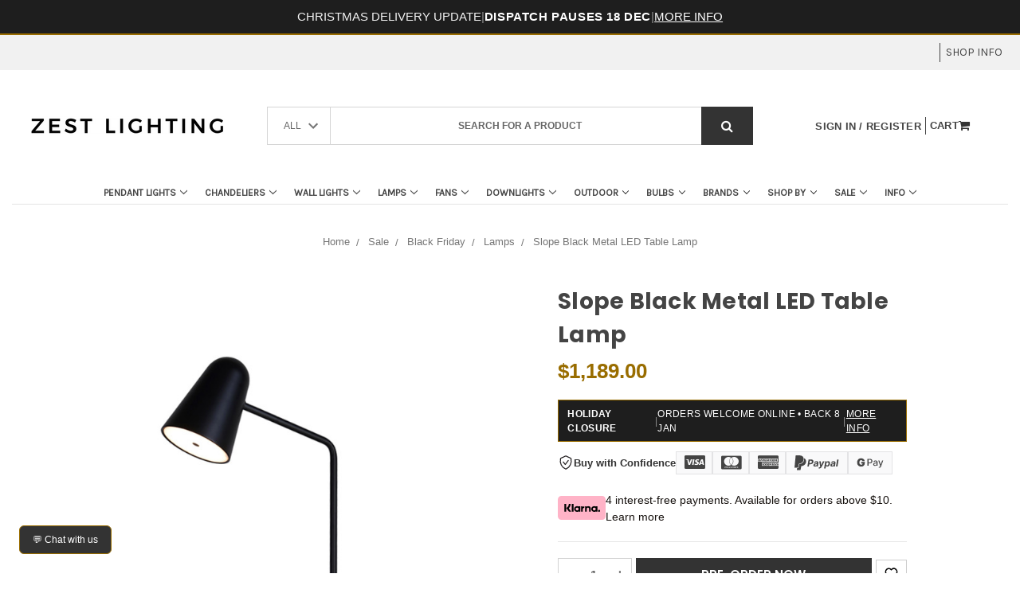

--- FILE ---
content_type: text/html; charset=UTF-8
request_url: https://www.zestlighting.com.au/slope-black-metal-led-table-lamp/
body_size: 89765
content:

<!DOCTYPE html>
<html class="no-js" lang="en">
<head>
    <meta name="viewport" content="width=device-width, initial-scale=1">
    <meta property="product:price:amount" content="1189" /><meta property="product:price:currency" content="AUD" /><meta property="og:url" content="https://www.zestlighting.com.au/slope-black-metal-led-table-lamp/" /><meta property="og:site_name" content="Zest Lighting" /><meta name="description" content="Shop Slope Black Metal LED Table Lamp online at Zest Lighting | Fast and Free Shipping"><link rel='canonical' href='https://www.zestlighting.com.au/slope-black-metal-led-table-lamp/' /><meta name='platform' content='bigcommerce.stencil' /><meta property="og:type" content="product" />
<meta property="og:title" content="Slope Black Metal LED Table Lamp" />
<meta property="og:description" content="Shop Slope Black Metal LED Table Lamp online at Zest Lighting | Fast and Free Shipping" />
<meta property="og:image" content="https://cdn11.bigcommerce.com/s-pvv5u2d/products/12738/images/127291/SlopeBlackMetalLEDTableLamp__28076__07377.1731981502.386.513.jpg?c=2" />
<meta property="og:availability" content="instock" />
<meta property="pinterest:richpins" content="enabled" />

    

    <link rel="icon" href="https://cdn11.bigcommerce.com/s-pvv5u2d/product_images/Z.png?t=1742986853">
    <link rel="shortcut icon" href="https://cdn11.bigcommerce.com/s-pvv5u2d/product_images/Z.png?t=1742986853">
    <link rel="apple-touch-icon" href="https://cdn11.bigcommerce.com/s-pvv5u2d/product_images/Z.png?t=1742986853">

    <link rel="preconnect" href="https://cdn11.bigcommerce.com" crossorigin>
    <link rel="preconnect" href="https://fonts.gstatic.com" crossorigin>
    <link rel="preconnect" href="https://fonts.googleapis.com">

    <script>
    (function(){
      // Runs very early to rewrite any <img> that points at /stencil/original/
      var CANDIDATES = [320,480,640,800,1200,1600];
      var DEFAULT_SIZES = '(max-width: 480px) 48vw, (max-width: 920px) 45vw, (max-width: 1200px) 30vw, 288px';

      function replaceSegment(u, w){
        return u.replace(/\/stencil\/original\//, '/stencil/' + w + 'w/');
      }
      function firstUrlFromSet(src, srcset){
        if (src) return src;
        if (!srcset) return '';
        var first = srcset.split(',')[0];
        return first ? first.trim().split(' ')[0] : '';
      }
      function approxSlotWidth(img){
        try{
          var r = img.getBoundingClientRect();
          if (r && r.width) return Math.ceil(r.width);
        }catch(e){}
        var vw = window.innerWidth || 1024;
        if (img.closest('.productGrid')) {
          if (vw <= 480) return Math.ceil(vw * 0.48);
          if (vw <= 920) return Math.ceil(vw * 0.45);
          return Math.ceil(vw * 0.30);
        }
        return 288;
      }
      function nearest(arr, val){
        var best = arr[0], d = Math.abs(best - val);
        for (var i=1;i<arr.length;i++){
          var nd = Math.abs(arr[i] - val);
          if (nd < d) { best = arr[i]; d = nd; }
        }
        return best;
      }
      function fix(img){
        if (!img || img.dataset.imgSanitized === '1') return;
        var src = img.getAttribute('src') || '';
        var srcset = img.getAttribute('srcset') || '';
        var hasOrig = /\/stencil\/original\//.test(src) || /\/stencil\/original\//.test(srcset);
        if (!hasOrig) return;

        var base = firstUrlFromSet(src, srcset);
        if (!/\/stencil\/original\//.test(base)) base = src;

        // Pick a sensible primary width for the 'src'
        var slot = approxSlotWidth(img);
        var pick = nearest(CANDIDATES, slot);
        var srcCandidate = replaceSegment(base, Math.min(pick, 800));

        // Build a clean srcset ladder
        var ladder = CANDIDATES.map(function(w){
          return replaceSegment(base, w) + ' ' + w + 'w';
        }).join(', ');

        // Apply
        if (src) img.setAttribute('src', srcCandidate);
        img.setAttribute('srcset', ladder);
        if (!img.getAttribute('sizes')) img.setAttribute('sizes', DEFAULT_SIZES);
        if (!img.hasAttribute('decoding')) img.setAttribute('decoding', 'async');
        if (!img.hasAttribute('loading')) img.setAttribute('loading', 'lazy');
        img.dataset.imgSanitized = '1';
      }

      // Observe as the parser inserts nodes so we catch images before big downloads
      var obs = new MutationObserver(function(muts){
        for (var i=0;i<muts.length;i++){
          var m = muts[i];
          if (!m.addedNodes) continue;
          for (var j=0;j<m.addedNodes.length;j++){
            var n = m.addedNodes[j];
            if (n && n.tagName === 'IMG') fix(n);
            else if (n && n.querySelectorAll) n.querySelectorAll('img').forEach(fix);
          }
        }
      });
      obs.observe(document.documentElement, {subtree:true, childList:true});

      // Also sweep whatever is already present when DOM is ready
      document.addEventListener('DOMContentLoaded', function(){
        document.querySelectorAll('img').forEach(fix);
      });
    })();
    </script>



      <link rel="preload" as="image" href="https://cdn11.bigcommerce.com/s-pvv5u2d/images/stencil/250x100/original_1755832537__96912.original.png" fetchpriority="high">


   
    <!--
    <script src="https://bigcommerce-websitespeedy.b-cdn.net/speedyscripts/ecmrx_184/ecmrx_184_1.js"></script>
    <script src="https://bigcommerce-websitespeedy.b-cdn.net/speedyscripts/ecmrx_184/ecmrx_184_2.js"></script>
    <script src="https://bigcommerce-websitespeedy.b-cdn.net/speedyscripts/ecmrx_184/ecmrx_184_3.js"></script>
    -->


  <meta property="og:type" content="product">
  
  <meta property="og:title" content="Slope Black Metal LED Table Lamp">
    <meta property="og:description" content="Shop Slope Black Metal LED Table Lamp online at Zest Lighting | Fast and Free Shipping">
    <meta property="og:image" content="https://cdn11.bigcommerce.com/s-pvv5u2d/images/stencil/original/products/12738/127291/SlopeBlackMetalLEDTableLamp__28076__07377.1731981502.jpg?c=2">
    <meta property="og:image:secure_url" content="https://cdn11.bigcommerce.com/s-pvv5u2d/images/stencil/original/products/12738/127291/SlopeBlackMetalLEDTableLamp__28076__07377.1731981502.jpg?c=2">
    <meta property="og:image:alt" content="Slope Black Metal LED Table Lamp">
    
    
    <meta name="twitter:card" content="summary_large_image">
    <meta name="twitter:image" content="https://cdn11.bigcommerce.com/s-pvv5u2d/images/stencil/original/products/12738/127291/SlopeBlackMetalLEDTableLamp__28076__07377.1731981502.jpg?c=2">
  <meta name="twitter:title" content="Slope Black Metal LED Table Lamp">
    <meta name="twitter:description" content="Shop Slope Black Metal LED Table Lamp online at Zest Lighting | Fast and Free Shipping">


    <title>Slope Black Metal LED Table Lamp - Zest Lighting</title>
    <link rel="dns-prefetch preconnect" href="https://cdn11.bigcommerce.com/s-pvv5u2d" crossorigin><link rel="dns-prefetch preconnect" href="https://fonts.googleapis.com/" crossorigin><link rel="dns-prefetch preconnect" href="https://fonts.gstatic.com/" crossorigin>
    
    

    <link rel="preload" as="style" href="https://cdn11.bigcommerce.com/s-pvv5u2d/content/css/font-awesome.min.css" onload="this.onload=null;this.rel='stylesheet'">
    <noscript><link href="https://cdn11.bigcommerce.com/s-pvv5u2d/content/css/font-awesome.min.css" rel="stylesheet"></noscript>


<!-- jQuery - must load before Owl and before theme JS -->
<script src="https://cdn.jsdelivr.net/npm/jquery@3.7.1/dist/jquery.min.js"></script>


    <script async src="https://cdn11.bigcommerce.com/s-pvv5u2d/stencil/b4f2f6f0-e21b-013d-7ee2-662f59e2c415/e/fbf60520-b875-013e-3359-4e9693154f1a/dist/theme-bundle.head_async.js"></script>
    <script src="https://cdn11.bigcommerce.com/s-pvv5u2d/stencil/b4f2f6f0-e21b-013d-7ee2-662f59e2c415/e/fbf60520-b875-013e-3359-4e9693154f1a/js/read_more.js" defer></script>

    <link href="https://fonts.googleapis.com/css?family=Montserrat:400,300%7CKarla:400%7CPoppins:700&display=swap" rel="stylesheet">
    <script>
      (function() {
        var links = document.querySelectorAll('link[href*="fonts.googleapis.com"]');
        links.forEach(function(l){
          if (!/display=/.test(l.href)) l.href += (l.href.indexOf('?')>-1 ? '&' : '?') + 'display=swap';
        });
      })();
    </script>

    <link data-stencil-stylesheet href="https://cdn11.bigcommerce.com/s-pvv5u2d/stencil/b4f2f6f0-e21b-013d-7ee2-662f59e2c415/e/fbf60520-b875-013e-3359-4e9693154f1a/css/theme-3343beb0-6134-013e-81ad-2a6cb64107c7.css" rel="stylesheet">
    <link data-stencil-stylesheet href="https://cdn11.bigcommerce.com/s-pvv5u2d/stencil/b4f2f6f0-e21b-013d-7ee2-662f59e2c415/e/fbf60520-b875-013e-3359-4e9693154f1a/scss/custom.css" rel="stylesheet">
    
    <script type="text/javascript">
      window.freshclick_filter_configurations = "{\"search\":{\"is_search\":\"0\",\"search_container\":\"Search\",\"is_search_ajax\":\"0\",\"filter_color\":\"#E8B921\",\"login_for_price\":\"0\",\"login_for_price_text\":\"\",\"search_start\":\"3\",\"column_type\":\"2\",\"enterprise_search_style\":\"1\",\"is_auto_search\":\"0\",\"auto_search_wait_time\":\"600\",\"is_trending_now\":\"0\",\"is_recent_search\":\"0\",\"recent_search_language\":\"Recent Searches\",\"trending_now_language\":\"Trending Searches\",\"trending_now_search_count\":\"5\",\"trending_array\":[],\"search_category\":\"false\",\"search_js\":\"\"}}";
    </script>

    <!-- Start Tracking Code for analytics_siteverification -->

<meta name="facebook-domain-verification" content="xnjid32epnlm4qbdehzkert4rj5j61" />

<!-- End Tracking Code for analytics_siteverification -->


<script type="text/javascript" src="https://checkout-sdk.bigcommerce.com/v1/loader.js" defer ></script>
<script src="https://www.google.com/recaptcha/api.js" async defer></script>
<script type="text/javascript">
var BCData = {"product_attributes":{"sku":null,"upc":null,"mpn":null,"gtin":null,"weight":null,"base":true,"image":null,"price":{"with_tax":{"formatted":"$1,189.00","value":1189,"currency":"AUD"},"tax_label":"Tax"},"stock":null,"instock":true,"stock_message":null,"purchasable":true,"purchasing_message":null}};
</script>
<!-- Google Tag Manager -->
<script>(function(w,d,s,l,i){w[l]=w[l]||[];w[l].push({'gtm.start':
new Date().getTime(),event:'gtm.js'});var f=d.getElementsByTagName(s)[0],
j=d.createElement(s),dl=l!='dataLayer'?'&l='+l:'';j.async=true;j.src=
'https://www.googletagmanager.com/gtm.js?id='+i+dl;f.parentNode.insertBefore(j,f);
})(window,document,'script','dataLayer','GTM-58HQJKF');</script>
<!-- End Google Tag Manager --><script id="wsa-rich-snippets-1-intro" nonce="">
/*
    Web Site Advantage: SEO Rich Snippets App 1 [2.58.77166]
    https://bigcommerce.websiteadvantage.com.au/rich-snippets/
    Copyright (C) 2019 - 2025 Web Site Advantage
*/
</script>
<script type="application/ld+json" id="wsa-rich-snippets-jsonld-graph" nonce="">{"@context":"https://schema.org","@graph":[{"publisher":{"@id":"https://www.zestlighting.com.au/#Business"},"breadcrumb":{"@type":"BreadcrumbList","@id":"#BreadcrumbList","name":"Breadcrumbs (SEO Rich Snippets App)","itemListElement":[{"@type":"ListItem","position":1,"item":"https://www.zestlighting.com.au/sales-clearance/","name":"Sale" },{"@type":"ListItem","position":2,"item":"https://www.zestlighting.com.au/black-friday/","name":"Black Friday" },{"@type":"ListItem","position":3,"item":"https://www.zestlighting.com.au/black-friday-sale/lamps/","name":"Lamps" },{"@type":"ListItem","position":4,"name":"Slope Black Metal LED Table Lamp" }] },"@id":"https://www.zestlighting.com.au/slope-black-metal-led-table-lamp/#WebPage","url":"https://www.zestlighting.com.au/slope-black-metal-led-table-lamp/","name":"Slope Black Metal LED Table Lamp","primaryImageOfPage":{"@type":"ImageObject","contentUrl":"https://cdn11.bigcommerce.com/s-pvv5u2d/images/stencil/original/products/12738/127291/SlopeBlackMetalLEDTableLamp__28076__07377.1731981502.jpg?c=2" },"isPartOf":[{"@id":"https://www.zestlighting.com.au/#WebSite"},{"name":"Sale","@id":"https://www.zestlighting.com.au/sales-clearance/#WebPage","url":"https://www.zestlighting.com.au/sales-clearance/","@type":"CollectionPage"},{"name":"Black Friday","@id":"https://www.zestlighting.com.au/black-friday/#WebPage","url":"https://www.zestlighting.com.au/black-friday/","@type":"CollectionPage"},{"name":"Lamps","@id":"https://www.zestlighting.com.au/black-friday-sale/lamps/#WebPage","url":"https://www.zestlighting.com.au/black-friday-sale/lamps/","@type":"CollectionPage"}],"@type":"ItemPage" },{"@id":"https://www.zestlighting.com.au/#WebSite","url":"https://www.zestlighting.com.au/","name":"Zest Lighting","publisher":{"@id":"https://www.zestlighting.com.au/#Business"},"@type":"WebSite"},{"url":"https://www.zestlighting.com.au/","name":"Zest Lighting","@type":"Organization","@id":"https://www.zestlighting.com.au/#Business"}] }</script>
<script data-cfasync="false" data-dd-sm-ignore="true" id="wsa-rich-snippets-javascript" nonce="">var webSiteAdvantage=webSiteAdvantage||{};webSiteAdvantage.momentnow='2025-12-11T06:51:20+00:00';function wsa_error(m){console.error('SEO Rich Snippets: '+m,arguments)};function wsa_tryCatch(m,f){try{f()}catch(e){wsa_error(m,e)}};var wsa_jsonLdIdPostfix="";"use strict";webSiteAdvantage._offerPropertiesCount=0,webSiteAdvantage.addOfferExtras=function(e,t,i,a,r){wsa_tryCatch("addOfferExtras",(function(){var n=document.querySelector(".wsa-offer-pricevaliduntil"),o=null,d=new Date;if(i){var c=new Date(i);o=[c.getFullYear(),("0"+(c.getMonth()+1)).slice(-2),("0"+c.getDate()).slice(-2)].join("-")}else if(n)o=n.getAttribute("data-content");else if(a)if(a.ProductPriceValidUntilFixedDate)o=a.ProductPriceValidUntilFixedDate;else if(a.ProductPriceValidUntilDays){var l=new Date(d.getFullYear(),d.getMonth(),d.getDate()+a.ProductPriceValidUntilDays);o=[l.getFullYear(),("0"+(l.getMonth()+1)).slice(-2),("0"+l.getDate()).slice(-2)].join("-")}if(o&&new Date(o)>d){var s=[];if(s.push({"@context":"https://schema.org","@id":e+t,priceValidUntil:o}),r.forEach((function(i){s.push({"@context":"https://schema.org","@id":e+"?sku="+i+t,priceValidUntil:o})})),webSiteAdvantage._offerPropertiesCount++,!webSiteAdvantage.excludeProduct){var u=document.createElement("script");u.type="application/ld+json",u.id="wsa-rich-snippets-jsonld-product-offer-extras-"+webSiteAdvantage._offerPropertiesCount+window.wsa_jsonLdIdPostfix.toLowerCase(),u.text=JSON.stringify(s),document.querySelector("head").appendChild(u)}}}))};window.addEventListener('load',function(){webSiteAdvantage.addOfferExtras("https://www.zestlighting.com.au/slope-black-metal-led-table-lamp/","#Offer",'',null,[])});var wsa_removeMicrodata=true;var wsa_removeRemoveDynamicJsonLd=true;var wsa_productUrl="https://www.zestlighting.com.au/slope-black-metal-led-table-lamp/";var wsa_productId="12738";var wsa_productReviewCounts="both";var wsa_productReviewMinAggregateRating=0;var wsa_log=function(t){performance.mark(t);console.log(''+performance.now()+': '+t)};var wsa_headLog=function(t){var ds=document.getElementsByTagName('head')[0].dataset;ds.reviewLog=(ds.reviewLog||'')+' '+t;if (window.htmlLog)window.htmlLog('headLog: '+t);};"use strict";webSiteAdvantage.processWidgetDone=!1,webSiteAdvantage.stampedFix=function(e,t,a){wsa_tryCatch("stamped",(function(){e.wsa_headLog("stampedFix "+a),t.querySelector('.stamped-container meta[itemprop="reviewCount"]')&&(e.wsa_headLog("metadata present"),function processWidget(){webSiteAdvantage.processWidgetDone||(webSiteAdvantage.processWidgetDone=!0,wsa_tryCatch("stamped processWidget",(function(){e.wsa_headLog("processWidget");var a="0",i=t.querySelector('.stamped-container meta[itemprop="reviewCount"]');i&&(a=i.getAttribute("content"));var n="0",r=t.querySelector('.stamped-container meta[itemprop="ratingValue"]');if(r&&(n=r.getAttribute("content")),(n=parseFloat(n))>0){var o={"@context":"https://schema.org","@id":window.wsa_productUrl+"#Product"+window.wsa_jsonLdIdPostfix};switch(o.aggregateRating={"@type":"AggregateRating",ratingValue:n},window.wsa_productReviewCounts){case"reviewCount":o.aggregateRating.reviewCount=a;break;case"ratingCount":o.aggregateRating.ratingCount=a;break;default:o.aggregateRating.reviewCount=a,o.aggregateRating.ratingCount=a}var d=t.querySelectorAll(".stamped-container .stamped-review");if(d.length>0){o.review=[];for(var s=0;s<d.length;s++){var g=d[s],p=g.getAttribute("data-rating");p||(p=g.querySelectorAll(".stamped-fa-star").length);var w="Anonymous",c=g.querySelector(".author");if(c&&c.textContent&&(w=c.textContent.trim().substring(0,99)),p){var m={"@type":"Review",author:{"@type":"Person",name:w},reviewRating:{"@type":"Rating",ratingValue:p}},u=g.querySelector(".stamped-review-header-title");u&&u.textContent&&(m.name=u.textContent);var v=g.querySelector(".stamped-review-content-body");v&&v.textContent&&(m.reviewBody=v.textContent),o.review.push(m);var l=g.querySelector(".created");if(l){var y=l.textContent.replace(/\//g,"-").trim();y.match("^[0-9]{4}-[0-9]{2}-[0-9]{2}$")&&(m.datePublished=y)}}}}if(!webSiteAdvantage.excludeProduct&&n>=window.wsa_productReviewMinAggregateRating){var A=t.createElement("script");A.type="application/ld+json",A.setAttribute("id","wsa-rich-snippets-jsonld-stampedio-product"+wsa_jsonLdIdPostfix.toLowerCase()),A.innerHTML=JSON.stringify(o),t.getElementsByTagName("head")[0].appendChild(A)}}if(wsa_removeMicrodata)for(var h=t.querySelectorAll("[itemprop],[itemscope],[itemtype],[itemid],[itemref]"),f=0;f<h.length;++f){var b=h[f];b.removeAttribute("itemprop"),b.removeAttribute("itemscope"),b.removeAttribute("itemtype"),b.removeAttribute("itemid"),b.removeAttribute("itemref")}e.wsa_headLog("complete")})))}())}))},document.addEventListener&&(document.addEventListener("stamped:reviews:loaded",(function(e){window.wsa_headLog("stamped:reviews:loaded"),webSiteAdvantage.stampedFix(window,document,"stamped:reviews:loaded")})),document.addEventListener("stamped:init:getAppKey",(function(e){window.wsa_headLog("stamped:init:getAppKey")}))),window.addEventListener&&(window.addEventListener("DOMContentLoaded",(function(){webSiteAdvantage.stampedFix(window,document,"dcl")})),window.addEventListener("load",(function(){webSiteAdvantage.stampedFix(window,document,"load")})));webSiteAdvantage.richSnippetsApp=["pvv5u2d","www.zestlighting.com.au",2106,"pvv5u2d",""];webSiteAdvantage.bcReviews=false;webSiteAdvantage.classyUnicode=webSiteAdvantage.classyUnicode||{};webSiteAdvantage.classyUnicode.options={querySelector:'.classyunicode,title,h1,h2,h3,h4,h5,.breadcrumb-label,.navPages-action,.footer-info-list,script[type="application/ld+json"]',processMetaTags:true};window.classySchemaOptions=window.classySchemaOptions||{};window.classySchemaOptions.scriptIdBase='wsa-rich-snippets-jsonld-classyschema-';window.classySchemaOptions.classNamePrefixes=["classyschema-","wsa-"];window.classySchemaOptions.customCssSelectors={"howto-name":"h1.page-heading"};webSiteAdvantage.classyCleanUp=webSiteAdvantage.classyCleanUp||{};webSiteAdvantage.classyCleanUp.options={removeMicrodata:true,removeJsonLd:true,removeDynamicJsonLd:true,removeJsonLdRegexExcludeIdPatterns:['^wsa-rich-snippets-.*$','reviewsWidgetProductSnippets'],removeJsonLdRegexExcludeClassPatterns:['^jdgm-.*$']};!function(d){var s=d.createElement('script');s.src='https://classyschema.org/2_15/faq_video_howto_unicode_cleanup.min.js';s.async=true;s.setAttribute('fetchpriority','high');d.getElementsByTagName('head')[0].appendChild(s)}(document);</script>
<script id="wsa-rich-snippets-meta-tags" nonce=""></script >
<meta property="og:availability" content="preorder">
<meta property="product:availability" content="available for order">
<meta property="product:condition" content="new"><meta name="twitter:card" content="summary">
</script>
            
<script id="wsa-rich-snippets-2-intro" nonce="">
/*
    Web Site Advantage: SEO Rich Snippets App 2 [2.58.77167]
    https://bigcommerce.websiteadvantage.com.au/rich-snippets/
    Copyright (C) 2019 - 2025 Web Site Advantage
*/
</script>
<script type="application/ld+json" id="wsa-rich-snippets-jsonld-product" nonce="">{"@context":"https://schema.org","@type":"Product","@id":"https://www.zestlighting.com.au/slope-black-metal-led-table-lamp/#Product","url":"https://www.zestlighting.com.au/slope-black-metal-led-table-lamp/","name":"Slope Black Metal LED Table Lamp","description":"Slope Black Metal LED Table Lamp\nThe Slope Black Metal LED Table Lamp is a simple yet stylish countertop lamp for work and study spaces. It features a 12W integrated LED light source that can be dimmed to your desired brightness. Also available in beige.\nProduct Details\n\nType: Table Lamp\nRoom List / Usage: Bedroom, Hallway, Lounge (Indoor)\nMaterial: Metal\nColour: Black\nBrand: Nifti Studio\nCollection: Slope\n\nDimensions\n\nOverall Length: 370mm\nOverall Width: 200mm\nOverall Height: 540mm\nCable / Cord: Black Textile Cable\n\nLamping Information\n\nVoltage Input: 240V\nMax. Wattage: 12W\nLight Source: Integrated LED\nColour Temperature: 3000K Warm White\nDimmable: Yes\nIngress Protection (IP Rating): IP20\n\nAdditional Information\n\nLead and Plug: Yes\nApprovals: RCM\nCare Instructions: Wipe clean with a dry cloth; do not use strong liquid cleaners","image":["https://cdn11.bigcommerce.com/s-pvv5u2d/images/stencil/original/products/12738/127291/SlopeBlackMetalLEDTableLamp__28076__07377.1731981502.jpg?c=2","https://cdn11.bigcommerce.com/s-pvv5u2d/images/stencil/1280w/products/12738/127291/SlopeBlackMetalLEDTableLamp__28076__07377.1731981502.jpg?c=2","https://cdn11.bigcommerce.com/s-pvv5u2d/images/stencil/1280x1280/products/12738/127291/SlopeBlackMetalLEDTableLamp__28076__07377.1731981502.jpg?c=2","https://cdn11.bigcommerce.com/s-pvv5u2d/images/stencil/500x659/products/12738/127291/SlopeBlackMetalLEDTableLamp__28076__07377.1731981502.jpg?c=2"],"category":["Lamps/Table Lamps","Lamps","Lamps/Table Lamps/Shop By Colour/Black Table Lamps","Lamps/Table Lamps/Shop By Style/Modern Table Lamps","Lamps/Table Lamps/Designer Table Lamps","Lamps/Table Lamps/Shop By Type/Bedside Table Lamps","Brands/nifti","Coming Soon","Shop By/Shop by Room/Bedroom Lighting","Sale/Black Friday","Sale/Black Friday/Lamps"],"audience":{ "suggestedAge":{"@type": "QuantitativeValue","unitCode":"ANN"},"@type":"PeopleAudience"},"offers":[{"@id":"https://www.zestlighting.com.au/slope-black-metal-led-table-lamp/#Offer","url":"https://www.zestlighting.com.au/slope-black-metal-led-table-lamp/","offeredBy":{"@id":"/#Business"}            ,"availability":"PreOrder","itemCondition":"NewCondition","price":1189.00,"priceCurrency":"AUD","priceSpecification":[{"@type":"UnitPriceSpecification","disambiguatingDescription":"price with tax, unit price 1189, min quantity 1  ","priceCurrency":"AUD","price":1189.00,"valueAddedTaxIncluded":"True"}],"@type":"Offer"}],"mainEntityOfPage":{"@id":"https://www.zestlighting.com.au/slope-black-metal-led-table-lamp/#WebPage"}}</script>
<script data-cfasync="false" data-dd-sm-ignore="true" data-cookieconsent="ignore" id="wsa-tag-manager-tags" nonce="">
</script >

</script>
<script data-cfasync="false" data-dd-sm-ignore="true" data-cookieconsent="ignore" id="wsa-tag-manager-javascript-h-test" nonce="">!function(w,d){w.TagRocket=w.TagRocket||{};var T=w.TagRocket;T.teh=[];w.onerror=function(m,s,l,c,e){T.teh.push((l?(l+' '):'')+(c?(c+' '):'')+m+(m.colno?(':'+m.colno):'')+(s?(' '+s):''));};function a(s){var e=d.createElement('script'),h=d.getElementsByTagName('head')[0];e.appendChild(d.createTextNode(s));h.insertBefore(e,h.firstChild)}a('()=>{};window.arrowFunctions=1');a('async function a(){};window.asyncFunctions=1');var m=new Date().toISOString(),q='wsa-tag-manager-javascript-',z;T.tah=function(s){w.dataLayer=w.dataLayer||[];if(!w.gtag){w.gtag=function(){dataLayer.push(arguments)};gtag('js',new Date);t=d.createElement('script');t.async=!0;t.setAttribute('src','https://www.googletagmanager.com/gtag/js?id=G-7XTJM93TLW');d.head.appendChild(t)};if(!w.wsa_tre){gtag('config',"G-7XTJM93TLW",{groups:'TagRocketErrorTracking',send_page_view:false});;gtag('config',"G-060C4FTJR0",{groups:'TagRocketErrorTracking',send_page_view:false});gtag('event','tag_rocket_error',{send_to:["G-060C4FTJR0"],description:'Script Failure',app_version:'3.46.17',tag_rocket_version:'1.94',ua:navigator.userAgent});};w.wsa_tre=1;if(w.console)console.error('Tag Rocket (h): '+s,T.teh);T.teh.forEach(function(e){gtag('event','app_error',{send_to:'G-7XTJM93TLW',scope:s,description:s+' 3.46.17 h '+e,message:'h '+e,app_version:'3.46.17',automatic:1,tag_rocket_version:'1.94',pagedatetime:m,datetime:m,ua:navigator.userAgent,tags:"unknown",environment:'Production'})})};p=function(){if(!T.ts&&!d.getElementById(q+'second'))T.tah('Header Script Missing');else if(!T.tss)T.tah('Header Script Failure1');else if(!T.ts)T.tah('Header Script Failure2');if(!T.tm&&!d.getElementById(q+'main'))T.tah('Footer Script Missing');else if(!T.tm)T.tah('Footer Script Failure')};if(w.addEventListener)w.addEventListener('DOMContentLoaded',p);else w.attachEvent('onDOMContentLoaded',p)}(window,document)</script>
<script data-cfasync="false" data-dd-sm-ignore="true" data-cookieconsent="ignore" id="wsa-tag-manager-javascript-second" nonce="">
/*
    Web Site Advantage: Tag Rocket App Head [1.94.75552]
    https://bigcommerce.websiteadvantage.com.au/tag-rocket/
    Copyright (C) 2020 - 2025 Web Site Advantage
*/

!function(w,d){w.TagRocket=w.TagRocket||{};var T=w.TagRocket;T.tss=1;T.tags='gads|ga4|bing|pinterest|facebook';T.scc='US-OH';T.seu='false';w.dataLayer=w.dataLayer||[];T.gq=[];T.de=function(){if(!w.gtag||!w.gtag.fake){w.gtag=function(){var _arguments=arguments;if(_arguments.length&&_arguments[0]=='consent')dataLayer.push(_arguments);else T.gq.push(_arguments)};w.gtag.fake=!0;}};T.de();T.l='';var eet=new Date,eei=0,eer=0,eea='G-7XTJM93TLW';T.ecq=[];T.ec=function(){if(T.consent.analytics)gtag.apply(null,arguments);else T.ecq.push(arguments)};T.a=function(s,e,c,o){try{if(!eei){eei=1;if(!w.gtag||w.gtag.fake){w.gtag=function(){dataLayer.push(arguments)}}T.ec('config',eea,{groups:'TagRocketErrorTracking',send_page_view:false})}if(!eer){eer=1;T.ct=c;if(w.console)console.error('Tag Rocket: '+s+': '+e,o||'');T.ct=1;var z = e?e.substring(0,255):'-missing-';T.ec('event','app_error',{send_to:eea,scope:s,description:s+' 3.46.17 '+z,message:z,app_version:'3.46.17',automatic:1,tag_rocket_version:'1.94',pagedatetime:eet.toISOString(),datetime:new Date().toISOString(),ua:navigator.userAgent,tags:T.tags,timesinceload:new Date-eet,environment:'Production'});eer=0}}catch(x){try{T.ec('event','app_error',{send_to:eea,scope:'AppErrorError',description:'3.46.17 '+x,message:''+x,app_version:'3.46.17',tag_rocket_version:'1.94',pagedatetime:eet.toISOString(),datetime:new Date().toISOString(),ua:navigator.userAgent,tags:T.tags,timesinceload:new Date-eet,environment:'Production'});}catch(y){}}};T.eq=T.eq||[];if(w.addEventListener){w.addEventListener('error',function(){T.ef.apply(T,arguments)},{passive:!0,capture:!0});}else if(w.attachEvent){w.attachEvent('onerror',function(){T.ef.apply(T,arguments)});}if(!T.ef){T.ef=function(){T.eq.push(arguments)}};if(!T.cf){T.cq=T.cq||[];T.cf=function(){T.cq.push(arguments)};if(w.console){T.ce=console.error;console.error=function(){T.ce.apply(console,arguments);T.cf.apply(T,arguments)}}};try{T.dN='NewPromotionsAdded';T.eh=[];T.ei=0;T.cH=function(){T.eg(function(a){a.forEach(function(b){T.e(b.addedNodes,function(c){if(T.bO(c,T.bI)=='promotion'&&T.bN(c,'found')){T.eh.push(c)}T.e(T.ed(c,"["+T.bI+"='promotion']"),function(e){if(T.bN(e,'found')){T.eh.push(e)}})})});if(T.bA(T.eh)&&!T.ei){T.y(function(){T.ei=T.bd(function(){T.ei=0;T.f(T.dN,{elements:T.eh});T.eh=[];},100,'New Promotions Added')})}});};T.dY=[];T.dZ=0;T.ea=function(a){T.e(a,function(b){if(T.bO(b,T.bI)=='list'&&T.eb(b)&&T.bN(b,'found')){T.dY.push(b)}T.e(T.ed(b,"["+T.bI+"='list']"),function(c){if(T.eb(c)&&T.bN(c,'found')){T.dY.push(c)}})})};T.ee=function(){T.y(function(){if(T.bA(T.dY)){if(T.dZ)T.dU(T.dZ);T.dZ=T.bd(function(){T.f(T.df,{elements:T.dY});T.dY=[];T.dZ=0},500,'New Products Added')}})};T.cG=function(e){T.eg(function(f){f.forEach(function(g){T.ea(g.addedNodes);});T.ee();},e||d.body)};T.df='NewProductsAdded';T.aR='UserDataUpdated';T.ed=function(a,b){if(!a.querySelectorAll)return[];var c=a.querySelectorAll(b);if(Array.from)return Array.from(c);else return c};T.bH=function(a){return T.ed(d,a)};T.eb=function(a){var b=T.bO(a,T.bJ);return b&&!isNaN(parseInt(b,10))};T.P=function(a){return typeof a!=='undefined'&&a!==null};T.u=function(a){return a===0||(T.P(a)&&a!==''&&!isNaN(a))};T.ep=function(a){var b=String.fromCodePoint;if(b){return b(a)}return ''};T.eo=function(a,b,c){var e=[].slice.call(a).map(function(f){if(c||typeof(f)==='function')return f;try{return T.bk(f)}catch(g){if(Array.isArray(f)){return [].concat(f)}else return f}});if(T.bA(e)){e[0]=T.ep(b)+' %cTag Rocket: %c'+e[0];e.splice(1,0,'color:none;');e.splice(1,0,'color:#28a300;')}return e};T.aP=function(){if(w.console)console.warn.apply(console,T.eo(arguments,0x1F6A8,1))};T.cR=function(){if(w.console)console.error.apply(console,T.eo(arguments,0x26A0,1))};T.af=function(a,b){return a.sort(function(c,e){return e.price*e.quantity-c.price*c.quantity}).slice(0,b)};T.cY=function(a,b,c,e){var f,g=function(h){if(h>=T.bA(a))c&&c();else T.bd(function(){T.t('SB95',function(){f=b(a[h],h);if(typeof f!=='undefined')c&&c(f);else g(h+1)},1)},0,'Yield '+h+' '+e);};g(0)};T.e=function(a,b){var c,e,f=T.bA(a);if(a&&f)for(c=0;c<f;c++){e=b(a[c],c);if(typeof e!=='undefined')return e}};T.dn=function(a,b){if(a&&T.bA(a))for(var c=0;c<T.bA(a);c++){if(a[c]===b)return true}};T.ek=function(a,b,c){a.setAttribute(b,c)};T.p=function(a,b,c){if(T.P(c)&&c!=='')a[b]=c};T.bu=function(a,b){if(!b||!a)return a;var c=b.split('.'),e=a[c.shift()];return T.bu(e,c.join('.'))};T.t=function(a,b,c,e){try{c&&b.apply(this,e)}catch(f){T.a(a,''+f,1,f)}};T.bQ=function(a,b,c,e){var f=function(){T.t.call(this,'SB24',c,1,arguments)};if(b==T.S&&d.readyState!="loading"){T.bd(f,0,T.S)}else{e=e||{};if(!T.P(e.passive)){e.passive=!0;}a.addEventListener&&a.addEventListener(b,f,e)|| a.attachEvent&&a.attachEvent('on'+b,f)}};T.R=function(a,b){T.bQ(w,a,function(a){if(!b.done){b.done=1;b(a)}},{once:!0})};T.be=function(a,b){try{return JSON.stringify(a,b)}catch(c){throw ''+T.be.caller+' '+c}};T.cu=function(a){return a&&JSON.parse(a)};T.bk=function(a){return T.cu(T.be(a))};T.dt=function(a){return T.be(a)=='{}'};T.U=function(a){var b=Object(a),c,e,f,g=arguments;for(c=1;c<g.length;c++){e=g[c];if(e!=null){for(f in e){if(Object.prototype.hasOwnProperty.call(e,f))b[f]=e[f];}}}return b;};T.bA=function(a){return a.length};T.bT=function(a){try{if(!localStorage||T.en)return !1;return localStorage.removeItem(a)}catch(b){T.a('SB63','Incognito Safari has blocked localStorage. This stops us tracking things like add to cart events',1,b);T.en=!0}};T.bR=function(a){try{if(!localStorage||T.en)return !1;return localStorage.getItem(a)}catch(b){T.a('SB61','Incognito Safari has blocked localStorage. This stops us tracking things like add to cart events',1,b);T.en=!0}};T.bS=function(a,b){try{if(!localStorage||T.en)return !1;localStorage.setItem(a,b)}catch(c){T.a('SB60','Incognito Safari has blocked localStorage. This stops us tracking things like add to cart events',1,c);T.en=!0}};T.bl=function(a){var b=d.cookie.match(new RegExp('(^| )'+a+'=([^;]+)')),c=b&&unescape(b[2])||'';return c=='deleted'?'':c};T.M=function(a){var b=w.performance;return b&&b.getEntriesByType&&b.getEntriesByType(a)};T.L=function(){var a=navigator;return a.connection||a.mozConnection||a.webkitConnection};T.J=function(a,b,c){return (a||'').replace(b,c||'')};T.ar=function(a){return (a||'').trim().toLowerCase()};T.bD=function(a){return T.J(T.J(T.ar(a),/([^a-z0-9 _])/g),/ +/g,'_')};T.N=function(a,b){b=b||255;if(!a)return '(missing)';a=T.J((''+a).trim(),/ *(\r\n|\n|\r) */gm,' ');if(T.bA(a)<=b)return a;return a.substring(0,b-3)+'...'};T.cS=function(a,b){var c='',e='';switch(b){case 'AU':c='0011';e='61';break;case 'US':case 'CA':c='011';e='1';break;case 'GB':c='011';e='44';break;case 'IT':c='00';e='39';break;}a=T.J(a,/[^\d+]+/g);if(c)a=T.J(a,new RegExp('^'+c),'+');if(a[0]!='+'&&e){a='+'+T.J(e+a,/^0/);}return a};T.bP=function(a,b){return a.hasAttribute(b)};T.bO=function(a,b){if(a.getAttribute)return T.N(a.getAttribute(b))};T.bN=function(a,b){var c='data-tagrocket-'+b;if(T.bP(a,c))return 0;T.ek(a,c,'1');return 1};T.bW=function(a,b,c,e){var f=setInterval(function(){T.t(a,function(){try{c()}catch(g){if(b)clearInterval(f);throw g}},1)},e);return f};T.cE=function(a,b,c,e){if(a)T.dU(a);return T.bd(b,c,e)};T.dU=function(a){clearTimeout(a)};T.bd=function(a,b,c){return setTimeout(a,b,'Tag Rocket '+(c||''))};T.cc=function(a,b,c){T.dz('query getCartMetafields{site{cart{metafields(namespace:"bc_storefront" keys:["'+b+'"]){edges{node{entityId}}}}}}',function(e,f){T.t('SB82',function(){if(e>0){var g='createCartMetafield',h='',i=T.bu(f,'data.site.cart.metafields.edges');if (i&&i.length){g='updateCartMetafield';h=' metafieldEntityId:'+i[0].node.entityId}T.dz('mutation '+g+'{cart{'+g+'(input:{cartEntityId:"'+a+'" data:{key:"'+b+'" value:"'+T.be(c).replace(/"/g,'\\"')+'"}'+h+'}){metafield{id entityId key value}errors{...on Error{message}}}}}',function(e,j){T.t('SB83',function(){if(e>0){}},1)})}},1)})};T.el=function(a){T.cL.appendChild(a)};T.em=function(a,b,c){if(d.querySelector('link[rel="preload"][href="'+a+'"]'))return;c=c||{};c.rel='preload';c.href=a;if(T.cO)c.nonce=T.cO;c.as=b;T.ej('link',c)};T.ej=function(a,b,c){b=b||{};if(b.onvisible&&d.hidden){T.R('visibilitychange',function(){T.ej(a,b,c)});return};var e=d.createElement(a),f;if(b.id&&d.getElementById(b.id))return;for(var g in b){T.ek(e,g,b[g])}e.onload=e.onreadystatechange=function(){f=e.readyState;if(!f||f=='loaded'||f=='complete'){if(c)c();c=null}};T.el(e);return e};T.dv=function(a,b){if(!T.cN){if(d.querySelector('link[rel="preconnect"][href="'+a+'"]'))return;b=b||{};b.rel='preconnect';b.href=a;T.ej('link',b);b.rel='dns-prefetch';T.ej('link',b)}};T.du=function(a){T.ej('style',{type:'text/css'}).appendChild(d.createTextNode(a));};T.aO=function(a,b,c){b=b||{};b.src=a;if(!T.P(b.async))b.async=!0;if(T.cO)b.nonce=T.cO;if(!T.P(b.onvisible))b.onvisible=!0;if(T.pageType!='orderconfirmation'||T.b.updated){T.ej('script',b,c)}else{T.o(T.aR,function(){T.ej('script',b,c)})}};T.dF=function(a){if(T.bP(a,'data-list-name'))return T.bO(a,'data-list-name');if(a.parentElement)return T.dF(a.parentElement)};T.O=function(){var a=d.querySelector('head meta[name="description"]');if(a)return T.bO(a,'content');};T.cQ=function(a){var b=w.location.href.match(new RegExp('[?&]'+a+'=([^&]*)'));return decodeURIComponent(b&&b[1]||'')};T.eg=function(a,b,c){if(w.MutationObserver)T.R(T.S,function(){c=c||{childList:!0,subtree:!0};b=b||d.body;if(!b)throw 'no target';new MutationObserver(a).observe(b,c)})};T.dN='NewPromotionsAdded';T.eh=[];T.ei=0;T.cH=function(){T.eg(function(a){a.forEach(function(b){T.e(b.addedNodes,function(c){if(T.bO(c,T.bI)=='promotion'&&T.bN(c,'found')){T.eh.push(c)}T.e(T.ed(c,"["+T.bI+"='promotion']"),function(e){if(T.bN(e,'found')){T.eh.push(e)}})})});if(T.bA(T.eh)&&!T.ei){T.y(function(){T.ei=T.bd(function(){T.ei=0;T.f(T.dN,{elements:T.eh});T.eh=[];},100,'New Promotions Added')})}});};T.dY=[];T.dZ=0;T.ea=function(a){T.e(a,function(b){if(T.bO(b,T.bI)=='list'&&T.eb(b)&&T.bN(b,'found')){T.dY.push(b)}T.e(T.ed(b,"["+T.bI+"='list']"),function(c){if(T.eb(c)&&T.bN(c,'found')){T.dY.push(c)}})})};T.ee=function(){T.y(function(){if(T.bA(T.dY)){if(T.dZ)T.dU(T.dZ);T.dZ=T.bd(function(){T.f(T.df,{elements:T.dY});T.dY=[];T.dZ=0},500,'New Products Added')}})};T.cG=function(e){T.eg(function(f){f.forEach(function(g){T.ea(g.addedNodes);});T.ee();},e||d.body)};T.df='NewProductsAdded';T.as='PromotionsVisible';T.dM=function(a){T.bF(T.as,a)};T.bE=function(a,b){var c,e=[];T.e(a.infos||a.items||a,function(f){c=f.product||f;if(!c.completed){e.push(c);}});if (T.bA(e)&&T.cQ('showHidden')!='true'){T.a('SB55e',''+T.bA(e)+' incomplete products on '+b+' '+e[0].productId+' '+e[0].name,1,e);}};T.dI=function(a,b){var c="["+T.bI+"='list']["+T.bJ+"='"+a+"']";if(b)c="[data-list-name='"+T.J(b,/['"\\]/g,'\\$&')+"'] "+c;return d.querySelector(c)};T.k='ProductsVisible';T.dK=function(a,b){if(T.aZ||T.ba)a.search=T.aZ||T.ba;T.bE(a,T.k);T.db(T.k,a,b)};T.dV=function(a){T.t('SB19b',function(){var b,c={},e;T.e(a,function(f){if(!f.seen){f.seen=1;b=f.callback.name+f.id;if(!c[b])c[b]=[];c[b].push(f)}});for(var g in c){e=c[g][0];e.callback({infos:c[g],list:e.list})}},1)};T.dX=0;T.dW=[];T.dQ=function(a){a.visibleTime=0;var b,c=new IntersectionObserver(function(e){if(e[0].isIntersecting){a.lastVisible=new Date;a.trigger='visible';b=T.bd(function(){c.disconnect();T.dW.push(a);if(T.dX)return;T.dX=T.bd(function(){T.dX=0;if(T.bA(T.dW)){T.dV(T.dW);T.dW=[];}},1000,'Visible Ticking')},2000-a.visibleTime,'On First Visible')}else{if(b)T.dU(b);if(a.lastVisible){a.visibleTime+=new Date-a.lastVisible;a.lastVisible=0}}},{threshold:[0.5]});c.observe(a.e)};T.dS=[];T.dT=0;T.dR=function(a){T.dS.push(a)};T.cI=function(){T.t('SB18',function(){var b,c,e=0,f=1,g=function(a){if(a.seen)return false;if(a.e&&a.e.getBoundingClientRect){try{b=a.e.getBoundingClientRect()}catch(h){}if(b){return b.top>-b.height/2&&b.left>-b.width/2&&b.bottom-b.height/2<=(w.innerHeight||d.documentElement.clientHeight)&&b.right-b.width/2<=(w.innerWidth||d.documentElement.clientWidth)}}return a.percent<T.dT},i=function(j,k){if(!k&&c)return;T.dU(c);c=T.bd(function(){c=0;T.t('SB18a',function(){l()},1)},j,'Scroll Tick '+k)} ,l=function(){var m=[],n=1,o,p,q,r=d.body,s=d.documentElement;q=w.pageYOffset,p=w.innerHeight;if(r&&r.scrollHeight){if(f==1)f=r.scrollHeight;if(s.clientHeight)n=s.clientHeight;if(q&&p)n=q+p;}o=n/f;if(o>T.dT){T.dT=o;e=n;T.t('SB18b',function(){T.e(T.dS,function(a){a.trigger='scroll '+o;if(g(a)&&T.bA(m)<=5)m.push(a)});if(T.bA(m)){T.dV(m);i(5500,1)}},1);}};T.bQ(d,'scroll',function(){i(1000,0);});T.R('load',function(){l()})},1);};T.dL=function(a){if(a.e&&('IntersectionObserver' in window)){T.dQ(a)}else{T.dR(a)}};T.dP=function(a,b,c,e){if(!w._bcCsrfProtectionPatched&&e<10){T.bd(function(){T.dP(a,b,c,e+1)},100,'XMLHttpRequest Wait '+e)}else{var f=new XMLHttpRequest();e=e||1;f.onreadystatechange=function(){if(this.readyState==4){if(this.status!=200){if(e<12){T.bd(function(){T.dP(a,b,c,e+1)},1000,'XMLHttpRequest Retry '+e)}else{T.a('SB36','Request Failed after '+e+' attempts : '+a+' '+this.status,1,f);b(0,this.status)}}else{b(1,f.responseText?T.cu(f.responseText):'-missing-')}}};f.open(c?'POST':'GET',a,true);f.withCredentials=true;f.setRequestHeader('Content-type','application/json');if(c){f.setRequestHeader('Authorization','Bearer '+T.cP);f.send(T.be({query:c}))}else{f.send()}}};T.dO=function(a,b,c,e){if(w.location.href.indexOf('googleusercontent.com')>0){c(0,'googleusercontent.com')}else{e=e||1;b=b||{};if(!w._bcCsrfProtectionPatched&&e<10){T.bd(function(){T.dO(a,b,c,e+1)},100,'Fetch Wait '+e)}else{w.fetch(a,b).then(function(f){if(f.ok){f.text().then(function(g){var h;try{h=T.cu(g)}catch(i){throw 'JSON parse error '+i+' '+a}try{c(h?1:0,h||'-empty-')}catch(i){throw 'onComplete error '+i+' '+a}})}else{if(e<12){T.bd(function(){T.dO(a,b,c,e+1)},1000*e,'Fetch '+e)}else{T.a('SB30','Fetch '+e+' Last Fail '+a+' '+f.status,1,f);try{c(0,f.status)}catch(i){T.a('SB30b','Fetch '+a+' onComplete '+(j.message||j),1,j)}}}}).catch(function(j){if(!j.message||!j.message.match(/^(cancel|annul|brochen|NetworkError when|Failed to fetch|취소됨)/)){if(e<12){T.bd(function(){T.dO(a,b,c,e+1)},1000,'Fetch Error '+e+1)}else{T.a('SB29','Fetch '+e+' Last Error '+a+' '+(j.message||j),1,j);c(0,j.message||j)}}else c(-1,j.message||j)})}}};T.dz=function(a,b){var c='/graphql';if(w.fetch){T.dO(c,{method:'POST',credentials:'same-origin',headers:{'Content-Type':'application/json',Authorization:'Bearer '+T.cP},body:T.be({query:a})},b)}else{T.dP(c,b,a)}};T.bZ=function(a,b){if(w.fetch){T.dO(a,{credentials:'include'},b)}else{T.dP(a,b)}};T.bM=function(){T.o(T.dN,function(a){T.bK(T.bL(a.elements))})};T.bK=function(a){T.e(a,function(b){if(!b.e)b.e=d.querySelector("["+T.bI+"='promotion']["+T.bJ+"='"+b.id+"']");var c=b.location=='top'?0.1:0.9;if(b.e){if(T.bN(b.e,'registered')){T.dL({se: T.dJ,id:'',e:b.e,promotion:b,percent:c,callback:T.dM});T.bQ(b.e,'click',function(){T.bF(T.au,b)})}}else{T.dL({se: T.dJ,id:'',e:b.e,promotion:b,percent:c,callback:T.dM})}})};T.au='PromotionClicked';T.dH=0;T.bC=function(a,b){T.dH++;T.e(a.items,function(c,e){if(!b||T.dn(b,c)){c.e=c.e||T.dI(c.productId,a.listName);var f={se: T.dJ,id:T.dH,e:c.e,product:c,list:a};if(c.e){if(T.bN(c.e,'registered')){f.callback=T.dK;f.percent=e/T.bA(a.items);T.dL(f);T.bQ(c.e,'click',function(){if(!f.seen)T.dK({infos:[f],list:a});T.bF(T.aa,f);})}}else{f.callback=T.dK;f.percent=e/T.bA(a.items);T.dL(f);}}})};T.aa='ProductClicked';T.bL=function(a){var b,c,e,f,g=[];if(!a)a=T.bH("["+T.bI+"='promotion']["+T.bJ+"]");T.e(a,function(h){b=T.bO(h,T.bJ);c=T.bO(h,'data-name');e=T.bO(h,'data-position');f={e:h};if(b)f.id=parseInt(b,10);if(c)f.name=c;if(e)f.location=e;g.push(f)});return g};T.bG=function(a){var b,c,e=[],f=T.dE(e,a);if(T.bA(e)){T.bB({reason:'List',items:e},function(g){for(b in f){c=f[b];if(T.cJ)c.category=T.cJ;T.bC(c,g.items)}})}};T.dD=[];T.dE=function(a,b){var c,e,f,g,h,i={},j,k,l,m,n,o,p=['{','blogid','pageid','categoryid','ssib'],q='data-tagrocket-searchprovider';T.e(b,function(r){j=T.dF(r)||'Page: '+T.cK;c=j.split(':')[0].trim();m=j;if(m.indexOf(':')>-1)m=m.split(':')[1].trim();i[j]=i[j]||{id:T.bD(j),type:c,listName:j,name:m,items:[]};n=T.dD[j]||0;f=T.bO(r,T.bJ);e=T.bO(r,'data-product-price');l=T.bO(r,'data-product-category');g=T.bO(r,'data-name');h=T.bO(r,'data-product-brand');o=T.bO(r,'data-position');k={e:r,index:n};if(f)k.productId=parseInt(f,10);if(isNaN(k.productId)){if(!T.dG&&f&&p.some&&p.some(function(m){f.indexOf(m)!=0})){T.dG=1;T.a('SB43','Page contains invalid '+T.bJ+' value: '+f,1,r)}}else{T.bN(r,'found');if(T.u(e))k.price=parseFloat(e);if(l)k.category={path:l,breadcrumbs:[l]};if(T.bP(r,q))k.searchprovider=T.bO(r,q);if(T.h)k.currency=T.h;if(!isNaN(o))k.index=parseInt(o,10)-1;T.dD[j]=n+1;a.push(k);i[j].items.push(k)}});return i};T.cp=function(a){var b='(unknown)';if(a&&a.nodeName){b=T.ar(a.nodeName);if(b=='body')return 'html>body';if(b=='head')return 'html>head';if(a.id)return b+'#'+a.id;if(a.className&&T.bA(a.className))b+='.'+a.className.split(/[ ,]+/).join('.');if(a.parentElement)b=T.cp(a.parentElement)+'>'+b;return b}};T.r=function(a,b){if(isNaN(a))return a;if(!b)b=0;var c=Math.pow(10,b),e=Number.EPSILON||2.220446049250313e-16;return Math.round((a+e)*c)/c};T.C='GetValue';T.getProductId=function(a,b,c,e,f){var g={destination:a,type:b,item:c,itemGroupIdFormat:e,itemIdFormat:f},h=(c.isVariant&&f?f:e);if(c.type=='giftCertificate'){g.value=c.type}else{if(h.length>0)g.value=T.J(T.J(T.J(T.J(T.J(T.J(T.J(T.J(T.J(T.J(T.J((T.e(h.split('||'),function(i){if((i.indexOf('[[psku]]')<0||c.productSku)&&(i.indexOf('[[pmpn]]')<0||c.productMpn)&&(i.indexOf('[[pupc]]')<0||c.productUpc)&&(i.indexOf('[[pgtin]]')<0||c.productGtin)&&(i.indexOf('[[vname]]')<0||c.variantName)&&(i.indexOf('[[vid]]')<0||c.variantId)&&(i.indexOf('[[vsku]]')<0||c.variantSku)&&(i.indexOf('[[vmpn]]')<0||c.variantMpn)&&(i.indexOf('[[vupc]]')<0||c.variantUpc)&&(i.indexOf('[[vgtin]]')<0||c.variantGtin))return i})||'[[pid]]'),/\[\[pid\]\]/ig,c.productId),/\[\[pmpn\]\]/ig,c.productMpn),/\[\[pupc\]\]/ig,c.productUpc),/\[\[pgtin\]\]/ig,c.productGtin),/\[\[psku\]\]/ig,c.productSku),/\[\[vname\]\]/ig,c.variantName),/\[\[vid\]\]/ig,c.variantId),/\[\[vsku\]\]/ig,c.variantSku),/\[\[vmpn\]\]/ig,c.variantMpn),/\[\[vupc\]\]/ig,c.variantUpc),/\[\[vgtin\]\]/ig,c.variantGtin)}return T.f(T.C,g).value};T.ci=function(a){T.b.updated=!0;try{var b=a.billingAddress;T.p(b,'phone',T.cS(b.phone,b.countryCode));T.p(T.b,'email',T.ar(b.email));T.p(T.b,'phone',b.phone);T.p(T.b,'first_name',b.firstName);T.p(T.b,'last_name',b.lastName);T.p(T.b,'street',b.address1);T.p(T.b,'city',b.city);T.p(T.b,'state',b.stateOrProvince);T.p(T.b,'postal_code',b.postalCode);T.p(T.b,'country_code',b.countryCode);if(b.address2)T.b.street=(T.b.street?T.b.street+', ':'')+b.address2;}catch(c){T.a('SB56','Failed to update user data',1,c);}T.bF(T.aR,T.b);};T.aR='UserDataUpdated';T.dA=function(a,b){if(a.variants.edges){return T.e(a.variants.edges,function(c){if(c.node.entityId==b)return c.node})}};T.dB=function(a){var b='',c;T.e(a.options.edges,function(e,f){c=e.node;if(f)b+=', ';b+=c.displayName+':';T.e(c.values.edges,function(g){b+=' '+g.node.label})});return b};T.dx='ProductDataGathered';T.dy='CartDataGathered';T.bB=function(a,b){T.t('SB26c',function(){var c=a.cart,e,f,g,h,i=[],j=[],k=T.cQ('showHidden')=='true',l=function(i){a.requests++;var m=i.slice(0,25),n=j.filter(function(o){return T.dn(m,o.p)&&!T.dn(n,o.v)}).map(function(o){return o.v});f='query Products{site{';if(h){f+='id:product(entityId:'+e[0].productId+'){entityId sku mpn upc gtin} product(sku:'+T.be(h)+'){'}else{f+='products(first:25 entityIds:'+T.be(m)+'){edges{node{'}f+='entityId sku name path defaultImage {url (width: 1000)}mpn upc gtin brand {name} categories{edges{node{name entityId breadcrumbs(depth:10 first:50){edges{node{name}}}}}}';if(c&&T.bA(n)){if(T.bA(n)>250)T.a('SB26','Can only get 250 variants. There are '+T.bA(n),1,n);f+='variants(first:250 entityIds:'+T.be(n.slice(0,250))+'){edges{node{entityId mpn upc gtin options(first:50){edges{node{displayName values(first:50){edges{node{label}}}}}}}}}';}f+='twoVariants:variants(first:2){edges{node{entityId sku}}}';if(!h)f+='}}';f+='}}}';T.dz(f,function(p,q){T.t('SB32',function(){if(p>0){if(q.errors&&T.bA(q.errors))throw 'graphql '+q.errors[0].message;T.e(e,function(o){var r,s,t,u,v,x,y,z,aa,ab,ac,ad;if(h){x=T.bu(q,'data.site.product');y=T.bu(q,'data.site.id.sku');z=T.bu(q,'data.site.id.mpn');aa=T.bu(q,'data.site.id.upc');ab=T.bu(q,'data.site.id.gtin');delete o.productSku}else{ac=T.bu(q,'data.site.products.edges');if(!ac)T.a('SB32x',T.be(q),1,q);x=T.e(ac,function(ae){if(!ae||!ae.node)T.a('SB32z',T.be(q),1,q);if(ae&&ae.node&&ae.node.entityId==o.productId)return ae.node});if(x)y=x.sku}if(x){o.completed=!0;var af,ag=[],ah=o.sku,ai=x.name,aj=x.path,ak=x.defaultImage,al=x.mpn,am=x.upc,an=x.gtin,ao=x.brand,ap=o.variantId;ah=ah||h;if(y)o.productSku=y;if(ah&&y!=ah)o.variantSku=ah;if(ai)o.name=ai;if(ak){o.defaultImage=ak;if(ak.url)ak.data=T.J(ak.url,'/1000w/','/{:size}/')};if(aj)o.url=T.cM+aj;if(h){if(z)o.productMpn=z;else delete o.productMpn;if(aa)o.productUpc=aa;else delete o.productUpc;if(ab)o.productGtin=ab;else delete o.productGtin;if(al&&z!=al)o.variantMpn=al;if(am&&aa!=am)o.variantUpc=am;if(an&&ab!=an)o.variantGtin=an;}else{if(al)o.productMpn=al;if(am)o.productUpc=am;if(an)o.productGtin=an;}if(ao&&ao.name)o.brand=ao.name;if(ap&&c){ad=T.dA(x,ap);if(ad){if(ad.options)o.variantName=T.dB(ad);if(ad.mpn)o.variantMpn=ad.mpn;if(ad.upc)o.variantUpc=ad.upc;if(ad.gtin)o.variantGtin=ad.gtin}else{T.a('SB27','Failed to get extra variant information for variant: '+ap,1,x);o.variantName='(id='+ap+')'}};o.isVariant=(ah&&(!y||y!=ah))==!0;v=T.bu(x,'twoVariants.edges');if(T.bA(v)>0){af=v[0].node;if(!o.isVariant)o.hasVariants=T.bA(v)>1||!(o.productSku==af.sku||af.sku=='');if(T.bA(v)<2&&!o.variantId)o.variantId=af.entityId};o.categories=ag;t=T.bu(x,'categories.edges');T.e(t,function(aq){if(!aq||!aq.node){T.a('SB32c',T.be(t),1,t)}else{s={id:aq.node.entityId,name:aq.node.name,breadcrumbs:[]};ag.push(s);u=T.bu(aq,'node.breadcrumbs.edges');if(!u){T.a('SB32b',T.be(t),1,t)}else{T.e(u,function(ar){s.breadcrumbs.push(ar.node.name);});s.path=s.breadcrumbs.join("/");if(!r||r.id>s.id)r=s}}});o.category=r}})}else{if(T.pageType!='orderconfirmation'&&p==0)T.a(a.reason,'Failed to get extra information for '+T.bA(m)+',ok='+p+',status='+q,1,m)}if(T.bA(i)>25){l(i.slice(25))}else{if(p>0&&!c&&w.location.href.indexOf('translate.goog')<0){var as=[];T.e(e,function(o){if(!o.completed)as.push(o)});if(T.bA(as)&&!k){if(g)T.a('SB55d','Could not get extra product data for URL sku '+g,1,{issues:as,items:e});else if(h)T.a('SB55a','Could not get extra product data for sku '+h,1,{issues:as,items:e});else T.a('SB55b',a.reason+' '+a.requests+' Could not get extra product data for '+T.bA(as)+' out of '+T.bA(e)+' items. '+as[0].productId,1,{issues:as,items:e});T.a('SB55c',T.be(q),1,q)}}if(a.reason==T.q&&T.bA(e)&&!e[0].variantId&&T.dC)e[0].variantId=T.dC;T.y(function(){delete a.cart;T.f(T.dx,a);if(c){c.items=a.items;delete a.items;a.cart=c;T.f(T.dy,a);a.items=a.cart.items}b(a)})}},1)})};if(a.reason==T.q){g=T.cQ('sku');h=a.items[0].sku||g;}if(c){c.items=[];var at=c.lineItems;if(at)T.e([].concat(at.physicalItems,at.digitalItems,at.giftCertificates),function(au){if(c.currency&&c.currency.code)au.currency=c.currency.code;if(!T.u(au.price))au.price=au.salePrice;if(!T.u(au.price))au.price=au.list_price;if(au.type=='giftCertificate'){au.price=au.amount;au.productId='giftCertificate';au.quantity=1;au.isTaxable=au.taxable;au.completed=!0}if(au&&!au.parentId)c.items.push(au)});else{T.a('SB26b','Missing lineItems '+a.reason+' '+T.be(a.response||c),1,c);return}}e=a.items||c.items;a.items=e;if(c)c.items=e;T.products=T.products||[];T.products.push(e);var av=0;if(c){if(T.h&&!c.currency)c.currency={code:T.h};var aw,ax=c.baseAmount,ay=c.cartAmount,az=c.coupons;if(ax&&ay)c.totalDiscount=ax-ay;if(az)c.couponCodes=az.map(function(ba){return ba.code}).join(', ')}T.e(e,function(o){var bb=o.discountAmount,bc=o.couponAmount;if(!o.productId&&o.product_id)o.productId=o.product_id;if(!o.variantId&&o.variant_id)o.variantId=o.variant_id;aw=0;if(bb)aw+=bb;if(bc){aw+=bc;if(c&&c.couponCodes)o.couponCodes=c.couponCodes}if(aw){o.totalDiscount=aw;av+=aw}if(o.type!='giftCertificate'&&o.productId&&!T.dn(i,o.productId))i.push(o.productId);if(o.variantId)j.push({p:o.productId,v:o.variantId});});if(c&&c.orderAmount)c.totalDiscount=(c.discountAmount||0)+av;if(!T.bA(i)){T.y(function(){b(a)})}else{a.requests=0;l(i);}},1)};T.t('SB33',function(){var a=T.bu(w,'prototype'),b=T.bu(a,'send'),c=T.bu(a,'open'),e=w.fetch;if(!T.xe){if(c){a.open=function(f,g){this.rurl=g;return c.apply(this,arguments)}}if(b&&b.apply){a.send=function(){var h=this;T.bQ(h,'readystatechange',function(){if(h.readyState==4&&(h.status>399||h.status==0)){T.xe(h)}});return b.apply(this,arguments)}}}T.xq=T.xq||[];T.xe=function(i){T.xq.push(i)};if(!T.fe){if(e&&e.apply){w.fetch=function(g){/*This detects fetch errors.Please look up the stack for the real cause of the error*/return e.apply(this,arguments).then(function(j){if(j.status>399)T.fe({type:'status',url:j.url,message:j.status});return j}).catch(function(k){T.fe({type:T.ax,url:g.url||g,message:k.stack||k.message||k});throw k})}}}T.fq=T.fq||[];T.fe=function(l){T.fq.push(l)};},1);T.cF=function(){var a=0,b=0;T.aC='XMLHttpRequestResponseError';T.o(T.aC,function(a){var b=a.responseURL||a.rurl,c=a.status,e='XMLHttpRequest Response '+c,f=e+': '+b;if(b&&b.indexOf('/g/collect')>0)T.aD=1;if(b&&(b.indexOf('/api/storefront/carts/')>0||b.indexOf('/customer/current.jwt')>0)){}else{T.V(T.ax,{description:T.N(f),error_type:'network',error_message:T.N(e),error_filename:T.N(b),fatal:false})}},'GF30',1&&!T.aD);T.xe=function(c){a++;if(T.cL){T.cL.dataset.xhrErrors=a;T.cL.dataset.xhrErrorsInfo=(T.cL.dataset.xhrErrorsInfo||'')+' '+(c.responseURL||c.rurl)+' '+c.status+' '+c.statusText+' '+c.readyState;};if(d.visibilityState!='hidden'&&a<6)T.bF(T.aC,c)};if(T.xq){T.e(T.xq,function(c){T.xe(c)})}T.aE='FetchResponseError';T.o(T.aE,function(a){var b='Fetch Response '+d.visibilityState+' '+a.message;T.V(T.ax,{description:T.N(b+': '+a.url),error_type:'network',error_message:T.N(b),error_filename:T.N(a.url),fatal:false})},'GF34',1);T.fe=function(e){if(T.cL){T.cL.dataset.fetchErrors=b;T.cL.dataset.fetchErrorsInfo=(T.cL.dataset.fetchErrorsInfo||'')+' '+e.url+' '+T.N(e.message,30);};if(!(e.type==T.ax&&d.visibilityState=='hidden')){b++;if(b<6)T.bF(T.aE,e)}};if(T.fq){T.e(T.fq,function(e){T.fe(e)})}};T.bz=function(){return T.bH("["+T.bI+"]["+T.bJ+"]").length>0};T.ca=function(a){if(!localStorage)return;T.y(function(){var b,c,e,f=T.cu(T.bR('wsa-c'))||{version:'n/a'},g,h,i={};T.cl=0;T.e(a.items,function(j){var k=j.productSku,l=j.variantName,m=j.brand,n=j.sku,o=j.quantity;if(T.cl<3){b='id.'+j.id+'.p'+j.productId;if(j.variantId)b+='.v'+j.variantId;c={productId:j.productId,quantity:o,price:j.price,name:j.name,category:j.category};if(k)c.productSku=k;if(l)c.variantName=l;if(m)c.brand=m;if(n)c.sku=n;e=o;h=f[b];if(h)e-=h.quantity;e&&T.ck(e,j,a);i[b]=c}f[b]=null});i.version='1.0';T.bS('wsa-c',T.be(i));for(g in f){h=f[g];h&&h.quantity&&T.ck(-h.quantity,h,a)}});};T.bQ(w,'visibilitychange',function(){if(T.bA(T.dW)){T.dV(T.dW);T.dW=[]}});T.cT=[];T.o=function(a,b,c,e){if(!a){T.a('On event missing event text: '+c,'');return};if(!c)c=a;if(T.bA(arguments)<4)e=!0;if(!a||(!e&&e!=false)||!c||!b){T.a('OnEvent bad data',a,b,c,e)}T.cT.push({r:new RegExp(a),c:b,s:c,p:e})};T.cU=[];T.on=function(a,b){if(!a)T.a('On event missing eventRegexText');if(!b)T.a('On event missing callback');T.cU.push({r:new RegExp(a),c:b,s:'C'+T.bA(T.cU),p:!0})};T.cV=function(f,g,h){T.e(f,function(i){if(i.r.test(g))T.t(i.s,i.c,i.p,[h,g])})};T.cW=function(f,g,h){T.e(f,function(i){if(i.r.test(g))T.t(i.s,i.c,i.p,[h,g])})};T.cX=function(f,g,h,b){T.cY(f.filter(function(i){return i.r.test(g)}),function(i){T.t(i.s,i.c,i.p,[h,g])},b,g)};T.aQ=function(g,h){T.cV(T.cU,g,h);if(!h.cancelBuiltInEvents)T.cV(T.cT,g,h);return h};T.cZ=function(g,h,b){T.cX(T.cU,g,h,function(){if(!h.cancelBuiltInEvents)T.cX(T.cT,g,h,function(){b&&b(h)});else{b&&b(h)}});};T.da=function(g,h){T.cW(T.cU,g,h);if(!h.cancelBuiltInEvents)T.cW(T.cT,g,h);return h};T.f=function(g,h){h.cancelBuiltInEvents=!1;return T.aQ(g,h)};T.bF=function(g,h){T.y(function(){T.f(g,h)})};T.db=function(g,h,b){h.cancelBuiltInEvents=!1;T.cZ(g,h,function(j){b&&b(j)})};T.dc=function(g,h){h.cancelBuiltInEvents=!1;return T.da(g,h)};T.aH=function(g,h){h.cancel=!1;T.aQ(g,h);return !h.cancel};T.dd=function(g,h){h.cancel=!1;T.da(g,h);return !h.cancel};T.b={};T.userData=T.b;T.userDataUpdated=function(){T.bF(T.aR,T.b)};T.cJ='';T.app={a:'3.46.17',v:'1.94.75552',d:'2025/07/28 03:35'};T.h='AUD';T.ai='AUD';T.cK="Slope Black Metal LED Table Lamp - Zest Lighting";T.cL=d.getElementsByTagName('head')[0];T.bI='data-event-type';T.bJ='data-entity-id';T.S='DOMContentLoaded';T.ax='exception';T.instantLoad='';T.dataTagEnabled='false';T.pageType='product';T.cM='https://www.zestlighting.com.au';T.cN=false;T.cO="";T.d='allow_enhanced_conversions';T.cP="eyJ0eXAiOiJKV1QiLCJhbGciOiJFUzI1NiJ9.[base64].sSmknuDnCzAZf4D_hjhDDE10fpDTaJKlpfs84fLdu4uAQuiSPb5eME31teJX7hRwb6nXraSCkfs9-Y3wZ1_7YQ";T.aZ=T.cQ('search_query');if(!T.aZ)T.aZ=T.cQ('search_query_adv');if(!T.aZ)T.aZ=T.cQ("q");if(T.aZ)T.pageType=T.pageType+'_search';T.Q=T.P(d.hidden)?''+d.hidden:'unknown';T.G=function(){if(T.by){if(!w.gtag.real){w.gtag=function(){if(T.aH('GtagCommandPending',{arguments:arguments})){try{if(TextEncoder){var s=new TextEncoder().encode(T.be(a)).byteLength;if(s>16000)T.a('GT5','Gtag Payload Too Large g t s'+s,1,arguments)}}catch(b){}dataLayer.push(arguments);T.aQ('GtagCommandSent',{arguments:arguments})}};w.gtag.real=!0;T.e(T.gq,function(c){gtag.apply(null,c)});T.gq=[];}}else{T.de();}};T.o(T.k,function(a){var b=[];T.e(a.infos,function(c){b.push(T.m({id:T.n(c.product)}))});T.j(a.search?'view_search_results':'view_item_list',{items:b})},'GA4',1);T.o(T.k,function(a){var b=[],c=a.list,e=c.listName,f={items:b},g;T.p(f,'currency',T.h);T.e(a.infos,function(h){g=T.ab(h.product,(h.e?'element':'stencil')+' '+h.trigger+' '+(h.product.searchprovider?h.product.searchprovider:''));if(g)b.push(g)});if(c.category&&c.type!=c.category)e=c.type+': '+c.category;T.V('view_item_list',T.ac(f,e,c.id))},'GF3d',1);T.o(T.k,function(a){var b='view_item_list',c=[],e=[],f=a.list,g=f.category,h=g||f.name,i={ecomm_prodid:c,ecomm_pagetype:'category',ecomm_category:h,event_category:f.type,event_label:h,items:e};if(T.h)i.currency=T.h;if(T.aZ||T.ba){b='view_search_results';i.event_label=T.aZ||T.ba;i.ecomm_pagetype='searchresults'};T.bb(a.infos.map(function(j){return j.product}),c,e);T.aU(b,i)},'BA7j',1);T.o(T.k,function(a){T.bc=1;var b=[],c=[],e={ecomm_prodid:b,items:c,ecomm_pagetype:'other'};T.bb(a.infos.map(function(f){return f.product}),b,c);if(a.search){e.ecomm_pagetype='searchresults';e.ecomm_query=a.search};T.aU('',e)},'BA8',1);T.o(T.k,function(a){var b=[],c=[],e,f,g,h,i,j='viewcontent',k={product_ids:b,line_items:c};if(a.search){k.search_query=a.search;j='search'}T.e(a.infos,function(l){f=l.product;h=f.category;i=f.brand;e=T.bm(f);b.push(e);g={product_id:e,product_price:f.listPrice,product_name:f.name};if(h)g.product_category=h.path;if(i)g.product_brand=i;c.push(g)});if(T.h)k.currency=T.h;T.bj(j,k)},'PI5',1);T.o(T.k,function(a){var b=[],c=a.list,e,f=c.type,g='ViewContent';if(c.category)f=c.category;T.e(a.infos,function(h){b.push(T.bt(h.product));});e={content_ids:b,content_type:'product_group',content_category:f,content_name:c.name};if(a.search){e.search_string=a.search;g='Search'}T.br(g,e,g=='ViewCategory'?'trackCustom':'track')},'FA8',1);T.o(T.as,function(a){T.e(a.infos,function(b){T.at('view_promotion',b.promotion)})},'GF40',1);T.o(T.aa,function(a){var b=T.ab(a.product),c={items:[b]};T.p(c,'currency',T.h);if(b)T.V('select_item',T.ac(c,a.list.listName,a.list.id))},'GF3c',1);T.o(T.au,function(a){T.at('select_promotion',a)},'GF41',1);T.o(T.df,function(a){T.bG(a.elements)});T.dg='consent';T.dh='default';T.di='update';T.dj='denied';T.dk='granted';T.I='ConsentChanged';T.z={gtagConsentModeV2:'basic',consentSource:'bc',bcEnabled:T.cN,enabled:T.cN};T.consent=T.z;T.gtmConsent=function(a,b){T.dl(b||'gtm',a)};T.t('SB7',function(){var a,b,c=function(a){var e=(!d.referrer||d.referrer.indexOf('/manage/page-builder/')<0)&&d.location.href.indexOf('shogun.page/previews')<0;T.aJ=T.dm=T.H=e;T.z.analytics=T.aJ;T.z.functional=T.dm;T.z.targetingAdvertising=T.H;};a=T.bl('bc_consent');c(a);T.bW('SB7b',1,function(){b=T.bl('bc_consent');if(a!=b){a=b;c(b);T.f(T.I,T.z)}},500)},1);T.t('SB14',function(){T.updateConsent=function(a,b,c){T.a('SB14','updateConsent called when Tag Rocket is set to use the BigCommerce consent system',1,T.z);var e,f,g=function(h){switch(h){case true:case T.dk:return !0;case false:case T.dj:return !1;default:return null;}};if(typeof a==='object'&&a!==null){e=a}else{e={};f=g(a);if(f!=null)e.analytics_storage=f?T.dk:T.dj;f=g(b);if(f!=null)e.functionality_storage=f?T.dk:T.dj;f=g(c);if(f!=null)e.ad_storage=f?T.dk:T.dj};T.z.trLast=e;gtag(T.dg,T.di,e)}},1);T.do='ConsentEstablished';T.R(T.S,function(){T.z.established='bc';T.dp();T.dq=!0;T.db(T.do,T.z)});T.y=function(a){if(T.dq)a();else T.o(T.do,a)};T.t('SB18',function(){T.dl=function(a,b){var c,e,f=T.bk({o:b,c:T.z}),g=T.z.trLast;if(g&&!T.z.errorSent&&(g.ad_storage!=b.ad_storage||g.analytics_storage!=b.analytics_storage||g.functionality_storage!=b.functionality_storage)){T.z.errorSent=!0;if(w.initGA4&&T.z.bcEnabled){c='SB94';e='The BigCommerce GA4 feature may be causing consent issues. We suggest you switch to using Tag Rocket GA4'}else{c='SB91';e='[US-OH] external Consent Mode '+a+" command detected while Tag Rocket is set to using the BC Banner. Possibly because BigCommerce's BODL GA4 solution is enabled."}if(T.bR('wsa-cme'))T.aP(e,f);else T.a(c,e,1,f);T.bS('wsa-cme','-')}}},1);T.dr=!0;T.ds=function(){var a=w.google_tag_data,b=T.dh,c=a&&a.ics&&a.ics.entries,e={},f,g;if(c){for(f in c){g=c[f];if(T.P(g.update)){e[f]=g.update?T.dk:T.dj;b=T.di}else if(T.P(g.default))e[f]=g.default?T.dk:T.dj}if(!T.dt(e)){a=T.z.googleTagData;if(!a||T.be(e)!=T.be(a)||(b==T.di&&T.dr)){T.dr=!1;T.z.googleTagData=T.bk(e);T.dl('google_tag_data_'+b,e)}}}};T.bW('SB81',0,T.ds,500);T.t('SB15',function(){var a,b=w.dataLayer,c=b.push,e=b.unshift,f=function(g,h){if(g.length>2&&g[0]==T.dg)T.dl('dl_'+g[1]+'_'+h,g[2]);T.bF('DataLayerCommand',{command:g,cause:h,cancelDataLayerEvents:!0})};for(a=0;a<b.length;a++){f(b[a],'before')};b.push=function(){var i=[].slice.call(arguments,0);c.apply(b,i);i.forEach(function(j){f(j,'push')})};b.unshift=function(){var i=[].slice.call(arguments,0);e.apply(b,i);i.forEach(function(j){f(j,'unshift')})}},1);T.loadScript=T.aO;T.addScriptTag=T.aO;T.addStyleTag=T.du;T.addPreconnectTag=T.dv;T.userData=T.b;T.dp=function(){T.init=function(a){a()};if(T.i)T.e(T.i,function(a){a()})};T.F=[];T.g=function(){T.G();if(T.H)gtag.apply(null,arguments);else T.F.push(arguments)};T.o(T.I,function(){T.G();if(T.H){T.e(T.F,function(a){gtag.apply(null,a)});T.F=[]}});T.j=function(b,c,e){if(!c.send_to)c.send_to="AW-946907794";c['developer_id.dODEzZj']=true;T.y(function(){T.t('GA91',function(){var f=''+d.location;if(e)gtag('set','page_location',e);T.g('event',b,c);if(e)gtag('set','page_location',f)},1)})};T.aI=[];T.T=function(){T.G();if(T.aJ)gtag.apply(null,arguments);else T.aI.push(arguments)};T.o(T.I,function(){T.G();if(T.aJ){T.e(T.aI,function(a){gtag.apply(null,a)});T.aI=[]}});T.aK=0;T.aL=0;T.aM=!1;T.aN=[];T.aB=Date.now();T.V=function(b,c){try{if(!T.aM&&b!='page_view'){T.aN.push([b,c]);return;}if(b==T.ax){T.aL++;if(T.aL>15)return};c=T.U({},T.K,c);c.send_to="G-060C4FTJR0";T.aK++;c['developer_id.dODEzZj']=true;if(!gtag)T.a('GF43',b+': No gtag',1,c);T.y(function(){T.t('GF91',function(){T.T('event',b,c)},1)});if(!T.aM&&b=='page_view'){T.aM=!0;T.e(T.aN,function(e){T.V(e[0],e[1])})}}catch(f){T.a('GF42',b+': '+f,1,f);throw f}};T.br=function(a,b,c,e){b=b||{};b.app='TagRocket';c=c||'track';if(b.value||b.value===0){b.currency=b.currency||T.h}if(e){fbq(c,a,b,{eventID:e})}else{fbq(c,a,b)}};gtag('set','developer_id.dODEzZj',true);T.o(T.I,function(){T.z.trLast={analytics_storage:T.aJ?T.dk:T.dj,functionality_storage:T.dm?T.dk:T.dj,ad_storage:T.H?T.dk:T.dj};T.G();gtag(T.dg,T.di,T.z.trLast);dataLayer.push({event:'bc_consent_update'})});T.o(T.I,function(){if(T.aJ&&T.ecq){T.G();T.e(T.ecq,function(a){gtag.apply(null,a)});T.ecq=[]}});if(T.cN){T.z.trLast={functionality_storage:T.dm?T.dk:T.dj,ad_storage:T.H?T.dk:T.dj,analytics_storage:T.aJ?T.dk:T.dj};gtag(T.dg,T.dh,T.z.trLast);};T.bT('wsa-cm');T.dw=function(){var a={address:{}},b=a.address;T.p(a,'email',T.b.email);T.p(a,'phone_number',T.b.phone);T.p(b,'first_name',T.b.first_name);T.p(b,'last_name',T.b.last_name);T.p(b,'street',T.b.street);T.p(b,'city',T.b.city);T.p(b,'region',T.b.state);T.p(b,'postal_code',T.b.postal_code);T.p(b,'country',T.b.country_code);if(T.dt(b))delete a.address;if(!T.dt(a))gtag('set','user_data',a)};T.o(T.aR,function(){T.dw()});T.dw();gtag('js',new Date);T.t('GA2',function(){var a={groups:["TagRocket","GoogleAds"]},b={page_type:T.pageType};T.p(b,'customer_group_name',T.b.customer_group_name);T.p(b,'customer_group_id',T.b.customer_group_id);a[T.d]=!0;T.p(a,'user_id',T.b.id);T.g('config',"AW-946907794",a);T.p(b,'currency_code',T.h);T.j('page_view',b);},1);T.t('GF1',function(){var a={},b={},c={send_page_view:false,groups:['TagRocket','GoogleAnalyticsFour']};T.K=a;var e={};T.p(e,'customer_id',T.b.id);T.p(e,'customer_group_name',T.b.customer_group_name);T.p(e,'customer_group_id',T.b.customer_group_id);T.p(e,'user_currency_code',T.h);gtag('set','user_properties',e);var f='deliveryType',g='',h=T.L(),i=T.M("resource"),j=T.M("navigation"),k=j&&j[0];b.meta_description=T.N(T.O());b.content_group=T.pageType;a.page_type=T.pageType;if(!w.arrowFunctions)g+='arrowFunctions ';if(!w.asyncFunctions)g+='asyncFunctions ';if(!w.fetch)g+='fetch ';if(!w.MutationObserver)g+='MutationObserver ';if(!w.addEventListener)g+='addEventListener ';b.missing_features=g.trim()||'(none)';if(i)a.early_hints=i.filter(function(l){return l.initiatorType=='early-hints'}).length;a.effective_connection_type=h&&h.effectiveType||'unknown';a.save_data=(h&&T.P(h.saveData))?''+h.saveData:'unknown';a.prerendered=T.P(d.prerendering)?''+d.prerendering:'not yet supported';a.delivery_type=k?(T.P(k[f])?k[f]||'normal':'not supported'):'unknown';a.initially_hidden=T.Q;var m=d.documentElement,n=d.body;a.width=w.innerWidth||(m&&m.clientWidth);a.height=w.innerHeight||(m&&m.clientHeight);if(!a.width)T.R(T.S,function(){a.width=n&&n.clientWidth;a.height=n&&n.clientHeight});T.p(a,'active_currency_code',T.h);T.p(a,'user_id',T.b.id);c[T.d]=!0;T.T('config',"G-060C4FTJR0",T.U(c,a));b=T.U(b,a);T.V('page_view',b)},1);T.t('BA1c',function(a){w[a]=w[a]||[]},1,['uetq']);T.t('PI1c',function(){T.bf=[];T.bg=1;w.pintrk=function(){var a=0,b=arguments;if(T.bg)T.bf.push(b);else{if(T.aH('PintrkCommandPending',{arguments:b})){try{w.pintrk.queue.push([].slice.call(b));a=1}catch(c){T.a('PAX','Pinterest Ads error: '+c,1,b)};if(a)T.aQ('PintrkCommandSent',{arguments:b})}}};pintrk.queue=[];pintrk.version='3.0';var e={fp_cookie:true};var f=function(){T.p(e,'em',T.b.email);T.p(e,'external_id',T.b.id);T.p(e,'ph',T.J(T.b.phone,/^\+/));T.p(e,'fn',T.ar(T.b.first_name));T.p(e,'ln',T.ar(T.b.last_name));T.p(e,'ct',T.ar(T.J(T.b.city,/\s+/g)));T.p(e,'st',T.ar(T.b.state));T.p(e,'zp',T.ar(T.J(T.b.postal_code,/\s+/g)));T.p(e,'country',T.ar(T.b.country_code));};f();T.o(T.aR,function(){f()});pintrk('load',"2613152683324",e);},1);T.t('FA1c',function(){T.bn=[];T.bo=1;var a;if(w.fbq){T.aP('Meta pixel already existed. Probable implementation duplication');T.bp=1}else{a=w.fbq=function(){var b=arguments;if(T.bo)T.bn.push(b);else{if(T.aH('FbqCommandPending',{arguments:b})){a.callMethod?a.callMethod.apply(a,b):a.queue.push(b);T.aQ('FbqCommandSent',{arguments:b})}}};if(!w._fbq)w._fbq=a;a.push=a;a.loaded=!0;a.version='2.0';a.queue=[]}fbq('set','autoConfig',false,"1496859803780770");},1);T.bw='https://www.googletagmanager.com/gtag/js?id=G-060C4FTJR0';T.y(function(){T.t('PI1b',function(){pintrk('page');if(T.bg){T.bg=0;T.e(T.bf,function(a){w.pintrk.apply(w.pintrk,a)})}},1);T.t('FA1e',function(){var a={},b=function(){T.p(a,'em',T.b.email);T.p(a,'external_id',T.b.id);T.p(a,'ph',T.J(T.b.phone,/^\+/));T.p(a,'fn',T.ar(T.b.first_name));T.p(a,'ln',T.ar(T.b.last_name));T.p(a,'ct',T.ar(T.J(T.b.city,/\s+/g)));T.p(a,'st',T.ar(T.b.state));T.p(a,'zp',T.ar(T.J(T.b.postal_code,/\s+/g)));T.p(a,'country',T.ar(T.b.country_code));};b();T.o(T.aR,function(){b()});fbq('init',"1496859803780770",a);T.br('PageView');T.bo=0;T.e(T.bn,function(c){w.fbq.apply(w.fbq,c)})},1);});}catch(e){T.teh=T.teh||[];T.teh.push(e);if(T.a)T.a('HEAD',''+e,1,e);else if(T.tah)T.tah('Head Script ISSUE');}T.ts=1}(window,document)

</script>
<script>
    document.addEventListener("DOMContentLoaded", function() {
    
        document.head.appendChild(style);
        console.log("Sticky header removed from all screen sizes.");
    });
</script><script>
document.addEventListener("DOMContentLoaded", function () {
    // List of URLs to block from SEO crawling
    const blockedURLs = ["/cart", "/cart.php", "/checkout", "/search?", "/filter=", "/sort="];

    function addNoFollowToBlockedLinks() {
        document.querySelectorAll("a").forEach(link => {
            // Block unwanted URLs
            blockedURLs.forEach(blocked => {
                if (link.href.includes(blocked) && !link.hasAttribute("rel")) {
                    link.setAttribute("rel", "nofollow");
                }
            });

            // Block "Pre-Order Now" links
            if (link.textContent.trim() === "Pre-Order Now" && !link.hasAttribute("rel")) {
                link.setAttribute("rel", "nofollow");
            }
        });
        console.log("NoFollow applied to blocked links and Pre-Order links.");
    }

    // Run once on page load
    addNoFollowToBlockedLinks();

    // Observe for dynamically added links (AJAX support)
    const observer = new MutationObserver(addNoFollowToBlockedLinks);
    observer.observe(document.body, { childList: true, subtree: true });
});
</script><script>
  window.addEventListener("load", function() {
    // Only run on mobile devices
    if (window.innerWidth > 992) return;

    // Select the mobile menu toggle element specifically
    var mobileMenuToggle = document.querySelector('.mobileMenu-toggle');
    if (!mobileMenuToggle) {
      console.error("Mobile menu toggle element not found.");
      return;
    }

    mobileMenuToggle.addEventListener("click", function(e) {
      // Only prevent default if the click is on the toggle itself
      if (e.target.closest('.mobileMenu-toggle')) {
        e.preventDefault();

        var menu = document.getElementById("menu");
        if (!menu) {
          console.error("Menu element not found.");
          return;
        }

        // Toggle the "open" class on the menu
        menu.classList.toggle("open");

        // Update aria-expanded attribute for accessibility
        var isExpanded = mobileMenuToggle.getAttribute("aria-expanded") === "true";
        mobileMenuToggle.setAttribute("aria-expanded", !isExpanded);

        // Optionally scroll to top if opening the menu
        if (!isExpanded) {
          window.scrollTo({ top: 0, behavior: 'smooth' });
        }
      }
    });

    console.log("Mobile menu toggle initialized without interfering with stamped ratings.");
  });
</script><script>
  document.addEventListener("DOMContentLoaded", function() {
      var navbar = document.querySelector('.cs-navbar.navbar-fixed');
      
      if (navbar) {
          // Remove any inline styles that may be setting position: fixed
          navbar.style.position = "static";
          navbar.style.top = "auto";
          navbar.style.height = "auto";

          // Remove the "navbar-fixed" class if it's dynamically added
          navbar.classList.remove("navbar-fixed");

          // Check if additional styles are being applied via CSS and override them
          var style = document.createElement('style');
          style.innerHTML = `
              .cs-navbar, .cs-navbar.navbar-fixed {
                  position: static !important;
                  top: auto !important;
                  height: auto !important;
                  transform: none !important;
              }
          `;
          document.head.appendChild(style);

          console.log("Sticky navbar disabled successfully.");
      }
  });
</script><!-- Start of HubSpot Embed Code -->
<script type="text/javascript" id="hs-script-loader" async defer src="//js.hs-scripts.com/21975795.js"></script>
<!-- End of HubSpot Embed Code --><script>
(function () {
  // Normalise path by removing a trailing slash ("/category/" → "/category")
  const path = window.location.pathname.replace(/\/$/, "");

  // Map of category paths to their Q&A content
  const faqMap = {

    "/designer-pendant-lights": [
      {
        q: "What defines a designer pendant light?",
        a: "Designer pendants feature premium materials, sculptural forms, and refined craftsmanship that elevate the architecture and ambience of any space."
      },
      {
        q: "Are designer pendant lights worth the investment?",
        a: "Yes. Designer pendants offer longevity, superior finishes, and timeless visual impact, making them a meaningful upgrade to your interior."
      },
      {
        q: "Where are designer pendant lights most effective?",
        a: "They are ideal above kitchen islands, dining tables, entryways, and living areas where their presence can anchor the room."
      },
      {
        q: "Do designer pendants suit modern homes?",
        a: "Absolutely. Their refined silhouettes complement contemporary, minimalist, Scandinavian, Japandi, and luxury interiors."
      },
      {
        q: "What materials are common in designer pendants?",
        a: "Expect artisan glass, brass, marble, alabaster, and high-grade metals crafted with precision."
      }
    ],

    "/modern-pendant-lights": [
      {
        q: "What makes a pendant light modern?",
        a: "Modern pendants use clean lines, geometric shapes, and minimalist detailing for a sleek, contemporary aesthetic."
      },
      {
        q: "Are modern pendant lights suitable for open-plan spaces?",
        a: "Yes. Their streamlined silhouettes add presence without overwhelming surrounding architecture."
      },
      {
        q: "Which finishes suit modern decor?",
        a: "Matte black, brushed brass, soft gold, white, and smoked or frosted glass work exceptionally well."
      },
      {
        q: "How big should a modern pendant be?",
        a: "Choose a size proportional to ceiling height and room scale—larger spaces allow for bolder forms."
      },
      {
        q: "Are modern pendants dimmable?",
        a: "Most modern fixtures are dimmer-compatible for seamless ambience control."
      }
    ],

    "/brass-pendant-lights": [
      {
        q: "Why choose brass pendant lights?",
        a: "Brass brings warmth, elegance, and timeless sophistication to both modern and classic interiors."
      },
      {
        q: "Do brass pendants tarnish?",
        a: "Lacquered brass stays bright, while natural brass develops a beautiful, authentic patina over time."
      },
      {
        q: "Do brass pendants suit contemporary spaces?",
        a: "Yes. Brass pairs beautifully with timber, stone, marble, and neutral palettes."
      },
      {
        q: "Where should brass pendants be installed?",
        a: "Above kitchen islands, bedside tables, dining areas, and entryways where warm metallic tones enhance the setting."
      },
      {
        q: "What shapes do brass pendants come in?",
        a: "Domes, cylinders, opal glass combinations, ribbed glass, and minimalist sculptural forms."
      }
    ],

    "/bedroom-pendant-lights": [
      {
        q: "Are pendant lights suitable for bedrooms?",
        a: "Yes. They introduce hotel-style ambience and create soft, elegant lighting."
      },
      {
        q: "How high should bedroom pendants hang?",
        a: "Typically 40–55 cm above bedside tables for ideal illumination and balance."
      },
      {
        q: "Should bedroom pendants be dimmable?",
        a: "Dimming is recommended to maintain a calm, restful environment."
      },
      {
        q: "What pendant styles suit bedrooms?",
        a: "Rounded glass, soft diffusers, warm metals, and organic forms all complement bedroom aesthetics."
      },
      {
        q: "Can pendants replace bedside lamps?",
        a: "Yes. They save space and provide symmetry while elevating overall design."
      }
    ],

    "/bathroom-pendant-lights": [
      {
        q: "Can pendant lights be used in bathrooms?",
        a: "Yes—if they carry the correct IP rating for moisture-prone areas."
      },
      {
        q: "Which IP rating is recommended for bathroom pendants?",
        a: "IP44 or higher is typically required depending on the bathroom zone and local regulations."
      },
      {
        q: "What styles work in bathrooms?",
        a: "Clear or frosted glass and brass accents complement modern bathroom spaces and vanity areas."
      },
      {
        q: "Do bathroom pendants need moisture resistance?",
        a: "Absolutely. Always choose fixtures designed and rated for high-humidity environments."
      },
      {
        q: "Can bathroom pendants replace vanity lights?",
        a: "They add atmosphere but are best paired with dedicated task lighting for the vanity mirror."
      }
    ],

    "/kitchen-island-pendant-lights": [
      {
        q: "How many pendants should be placed over a kitchen island?",
        a: "Two larger pendants or three smaller ones are the most balanced configurations for most islands."
      },
      {
        q: "How high should kitchen island pendants be installed?",
        a: "Typically 70–85 cm above the benchtop for functional yet elegant lighting."
      },
      {
        q: "Are glass pendants suitable for kitchen islands?",
        a: "Yes—they maximise brightness and maintain an open, clean look around the workspace."
      },
      {
        q: "Should kitchen island pendants be dimmable?",
        a: "Dimmable lighting allows a smooth transition from bright task lighting to softer mood lighting."
      },
      {
        q: "Which pendant shapes suit kitchen islands?",
        a: "Globes, domes, cylinders, and linear forms complement most kitchen layouts."
      }
    ],

    "/chandeliers": [
      {
        q: "What defines a modern chandelier?",
        a: "A modern chandelier is a sculptural, artistic fixture that creates a striking focal point with premium materials and refined structure."
      },
      {
        q: "How large should a chandelier be for a room?",
        a: "A common guideline is to match its diameter to the sum of the room’s length and width in feet, then convert that number to centimetres."
      },
      {
        q: "Can chandeliers be used in bedrooms?",
        a: "Yes—a well-selected chandelier adds soft luxury and presence without overwhelming the room."
      },
      {
        q: "What ceiling height suits chandeliers best?",
        a: "Higher ceilings allow for grander forms, while lower ceilings may require semi-flush or compact designs."
      },
      {
        q: "Do chandeliers provide good overall lighting?",
        a: "Multi-arm and glass-enhanced chandeliers provide excellent ambient illumination, especially when paired with dimmers."
      }
    ],

    "/black-pendant-lights": [
      {
        q: "Why choose black pendant lights?",
        a: "Black finishes create bold, architectural contrast while remaining timeless and elegant."
      },
      {
        q: "Do black pendants suit all interior styles?",
        a: "Yes—they complement modern, Scandinavian, minimalist, industrial, and luxury interiors."
      },
      {
        q: "Are black pendant lights suitable for kitchens?",
        a: "Absolutely—they pair beautifully with white, timber, and stone finishes for a high-end look."
      },
      {
        q: "Are black finishes durable?",
        a: "High-quality powder-coated surfaces are resistant to everyday scratching and wear."
      },
      {
        q: "Will black pendants make a room feel dark?",
        a: "No—the exterior colour does not limit the light output, which is determined by the globe and diffuser."
      }
    ],

    "/wall-lights": [
      {
        q: "What are wall lights used for?",
        a: "Wall lights offer ambient, accent, or task lighting while adding architectural character to a room."
      },
      {
        q: "Can wall lights replace ceiling lights?",
        a: "In smaller rooms, yes—multiple wall sconces can deliver soft, even illumination."
      },
      {
        q: "What height should wall lights be installed at?",
        a: "Typically 150–170 cm from the floor, adjusted for eye level and the fixture’s design."
      },
      {
        q: "Are wall lights good for hallways?",
        a: "Yes—they illuminate pathways with a clean, refined glow and enhance circulation areas."
      },
      {
        q: "Do wall lights save space?",
        a: "They free up surfaces and contribute to a curated, uncluttered interior."
      }
    ],

    "/bathroom-wall-lights": [
      {
        q: "Are wall lights safe for bathrooms?",
        a: "Yes—choose bathroom wall lights with the appropriate IP rating for the specific zone."
      },
      {
        q: "Where should bathroom wall lights be placed?",
        a: "Ideally at eye level beside the mirror for balanced, shadow-free illumination."
      },
      {
        q: "What colour temperature suits bathroom wall lights?",
        a: "Neutral warm light around 3000–4000K offers clarity while remaining flattering to skin tones."
      },
      {
        q: "Do bathroom wall lights suit modern bathrooms?",
        a: "Minimalist glass, black, and brass designs elevate contemporary bathroom spaces."
      },
      {
        q: "Can bathroom wall lights be used in shower areas?",
        a: "Only if they are specifically IP-rated for high-moisture and direct water exposure."
      }
    ],

    "/bedroom-wall-lights": [
      {
        q: "Why choose wall lights for bedrooms?",
        a: "They create a calm, hotel-style ambience while freeing up bedside surfaces."
      },
      {
        q: "Are bedroom wall lights dimmable?",
        a: "Most designer bedroom wall lights can be paired with dimmers for flexible mood control."
      },
      {
        q: "Which wall light styles suit bedrooms best?",
        a: "Opal glass, warm metals, and soft diffusers enhance restful, intimate settings."
      },
      {
        q: "Should bedroom wall lights match other hardware?",
        a: "Coordinating metal finishes across lights, handles, and fixtures strengthens cohesion."
      },
      {
        q: "How high should bedroom wall lights be mounted?",
        a: "Typically 140–160 cm from the floor, or aligned with the top of the headboard."
      }
    ],

    "/brass-wall-lights": [
      {
        q: "Why are brass wall lights popular?",
        a: "Brass brings warmth, depth, and understated luxury to interior spaces."
      },
      {
        q: "Are brass wall lights durable?",
        a: "Yes—quality brass ages gracefully and maintains its elegance over time."
      },
      {
        q: "Do brass wall lights suit modern homes?",
        a: "Brass pairs seamlessly with modern, Scandinavian, coastal, and Japandi-style interiors."
      },
      {
        q: "Where should brass wall lights be installed?",
        a: "Living rooms, bedrooms, entryways, and bathrooms, provided the correct IP rating is used."
      },
      {
        q: "What finishes complement brass wall lights?",
        a: "Marble, matte black, timber, and opal glass all enhance the richness of brass."
      }
    ],

    "/brass-wall-sconces": [
      {
        q: "What makes brass wall sconces special?",
        a: "Their warm metallic tone enriches both minimal and classic interiors with subtle luxury."
      },
      {
        q: "Are brass sconces easy to maintain?",
        a: "Lacquered brass is low-maintenance, while unlacquered brass develops a beautiful patina."
      },
      {
        q: "Are brass wall sconces suitable for narrow spaces?",
        a: "Yes—slimline designs are ideal for hallways and compact rooms."
      },
      {
        q: "Can brass sconces be used in pairs?",
        a: "Absolutely—symmetric placement on either side of a bed, mirror, or artwork enhances harmony."
      },
      {
        q: "Do brass wall sconces provide strong lighting?",
        a: "They offer excellent ambient or accent light depending on the shade and diffuser design."
      }
    ],

    "/indoor-wall-lights": [
      {
        q: "What defines indoor wall lighting?",
        a: "Indoor wall lights are designed to enhance atmosphere, highlight architecture, or support reading and task activity."
      },
      {
        q: "Where should indoor wall lights be placed?",
        a: "Hallways, living rooms, staircases, bedrooms, and entryways all benefit from well-placed wall lights."
      },
      {
        q: "Are indoor wall lights energy-efficient?",
        a: "Many modern wall lights use energy-saving LED technology for long-lasting performance."
      },
      {
        q: "Do indoor wall lights suit minimalist interiors?",
        a: "Geometric, slimline forms integrate seamlessly into minimalist and contemporary spaces."
      },
      {
        q: "Can wall lights act as primary lighting indoors?",
        a: "In smaller rooms, multiple wall lights can comfortably provide the main ambient lighting."
      }
    ],

    "/outdoor-wall-lights": [
      {
        q: "Are outdoor wall lights weather-resistant?",
        a: "Yes—outdoor wall lights are built with IP-rated protection to withstand rain and environmental exposure."
      },
      {
        q: "Which IP rating is ideal for outdoor wall lights?",
        a: "IP44 is suitable for sheltered areas, while IP65 or higher is recommended for exposed locations."
      },
      {
        q: "What styles of outdoor wall lights suit modern homes?",
        a: "Architectural cylinders, up-down lights, and clean geometric forms suit contemporary facades."
      },
      {
        q: "Do outdoor wall lights improve security?",
        a: "Yes—they enhance visibility around entry points and pathways and help deter unwanted activity."
      },
      {
        q: "Can outdoor wall lights be dimmable?",
        a: "Many LED outdoor fixtures are compatible with dimmers for tailored ambience."
      }
    ],

    "/glass-pendant-lights": [
      {
        q: "Why choose glass pendant lights?",
        a: "Glass pendants brighten spaces, add refinement, and keep interiors feeling open and airy."
      },
      {
        q: "What types of glass are used in pendant lights?",
        a: "Opal, frosted, smoked, ribbed, seeded, clear, and artisan-blown glass are all popular choices."
      },
      {
        q: "Are glass pendants good for kitchens and dining rooms?",
        a: "Yes—they deliver excellent task lighting while maintaining a light, sophisticated look."
      },
      {
        q: "Do glass pendants cause glare?",
        a: "Opal or frosted diffusers soften brightness and help reduce glare from exposed globes."
      },
      {
        q: "Are glass pendant lights easy to maintain?",
        a: "Regular cleaning keeps the glass pristine and the fitting looking elevated."
      }
    ],

    "/stairway-pendant-lights": [
      {
        q: "Why install pendant lights in stairways?",
        a: "They create dramatic vertical presence and highlight the architecture of stairwells and voids."
      },
      {
        q: "How high should stairway pendants hang?",
        a: "Height depends on the void size—they must clear all headroom while remaining visually balanced."
      },
      {
        q: "Are multi-drop pendants suitable for staircases?",
        a: "Yes—cascading, multi-drop designs accentuate height and movement beautifully."
      },
      {
        q: "What pendant styles suit stairways?",
        a: "Cascading clusters, oversized globes, and refined sculptural forms all work well in stairwells."
      },
      {
        q: "Should stairway pendant lights be dimmable?",
        a: "Yes—dimming ensures comfort, flexibility, and gentle night-time illumination."
      }
    ]

  }; // end faqMap

  // If the current path has no FAQ defined, do nothing
  if (!faqMap[path]) return;

  // Build the FAQPage JSON-LD object
  const faqJsonLd = {
    "@context": "https://schema.org",
    "@type": "FAQPage",
    "mainEntity": faqMap[path].map(function (item) {
      return {
        "@type": "Question",
        "name": item.q,
        "acceptedAnswer": {
          "@type": "Answer",
          "text": item.a
        }
      };
    })
  };

  // Inject JSON-LD into the <head>
  const scriptTag = document.createElement("script");
  scriptTag.type = "application/ld+json";
  scriptTag.textContent = JSON.stringify(faqJsonLd);
  document.head.appendChild(scriptTag);
})();
</script><script type="text/javascript">

try {
  window.stamped_bigcommerce_product = {
    id: '12738',
    title: 'Slope Black Metal LED Table Lamp',
    url: 'https://www.zestlighting.com.au/slope-black-metal-led-table-lamp/',
    imageUrl: 'https://cdn11.bigcommerce.com/s-pvv5u2d/images/stencil/original/products/12738/127291/SlopeBlackMetalLEDTableLamp__28076__07377.1731981502.jpg?c=2',
    brand: '',
    brandUrl: '',
    priceWithoutTax: '',
    priceWithTax: '1189',
    currency: 'AUD',
    sku: '',
    barcode: ''
  };
} catch (e) {}

try {
  var divMain = document.createElement("div");
  divMain.id = "stamped-main-widget";
  divMain.className = "stamped-main-widget stamped-style-borderless";
  divMain.setAttribute("data-product-id", "12738");
  divMain.setAttribute("data-name", "Slope Black Metal LED Table Lamp");
  divMain.setAttribute("data-product-sku2", "");
  divMain.setAttribute("data-url", "https://www.zestlighting.com.au/slope-black-metal-led-table-lamp/");
  divMain.setAttribute("data-image-url", "https://cdn11.bigcommerce.com/s-pvv5u2d/images/stencil/original/products/12738/127291/SlopeBlackMetalLEDTableLamp__28076__07377.1731981502.jpg?c=2");

  (document.querySelector(".body") || document.body).appendChild(divMain);
} catch (e) {}

if (!document.getElementById("stamped-script-widget")) {
  var s = document.createElement("script");
  s.async = true;
  s.id = "stamped-script-widget";
  s.src = "https://cdn1.stamped.io/files/bigcommerce.min.js";
  s.dataset.storeHash = "pvv5u2d";
  document.body.appendChild(s);
}

</script>
<script nonce="">
(function () {
    var xmlHttp = new XMLHttpRequest();

    xmlHttp.open('POST', 'https://bes.gcp.data.bigcommerce.com/nobot');
    xmlHttp.setRequestHeader('Content-Type', 'application/json');
    xmlHttp.send('{"store_id":"561723","timezone_offset":"10.0","timestamp":"2025-12-11T06:51:20.58524200Z","visit_id":"98045afc-6dfa-447d-9db9-7baea72a3474","channel_id":1}');
})();
</script>





    <style>
      .bf-banner{
        background:#1e1e1e;
        color:#fff;
        border-bottom:2px solid #996d00;
        font-family:"Helvetica Now","Helvetica Neue",Helvetica,Arial,sans-serif;
        text-transform:uppercase;
      }
      .bf-banner a{
        color:#fff;
        text-decoration:underline;
      }
      .bf-banner__inner{
        max-width:1200px;
        margin:0 auto;
        padding:.65rem .75rem;
        display:flex;
        align-items:center;
        gap:.75rem;
        justify-content:center;
        position:relative;
      }
      .bf-banner__headline{
        font-weight:800;
        letter-spacing:.04em;
      }
      .bf-banner__meta{
        opacity:.95;
      }
      .bf-banner__sep{
        opacity:.5;
      }
      @media (max-width: 920px){
        .bf-banner__inner{
          flex-wrap:wrap;
          gap:.4rem;
          padding:.55rem .75rem;
        }
        .bf-banner__headline{
          width:100%;
          text-align:center;
          font-weight:800;
        }
      }
      /* Desktop: force banner to ONE line (no wrapping) */
      @media (min-width: 921px){
        .bf-banner__inner{flex-wrap:nowrap}
        .bf-banner__inner > *{white-space:nowrap}
      }
    </style>
    
    <style>
  /* Inline promo chips for category/product pages (desktop only via JS) */
  .promo-inline{
    background:#1e1e1e;color:#fff;border:1px solid #996d00;
    font-family:"Helvetica Now","Helvetica Neue",Helvetica,Arial,sans-serif;
    text-transform:uppercase; letter-spacing:.03em;
    padding:.5rem .75rem; border-radius:0; display:flex; gap:.5rem;
    align-items:center; justify-content:center; margin:.75rem 0; font-size:.78rem;
  }
  .promo-inline a{color:#fff;text-decoration:underline}
  .promo-inline .sep{opacity:.5}
  @media (min-width: 921px){ .promo-inline{font-size:.82rem} }
</style>

<style>
  /* MOBILE: simplify header banner (desktop unchanged) */
  @media (max-width: 920px){
    #bf-banner .bf-banner__sep{ display:none !important; }     /* remove | */
    #bf-banner .bf-banner__codes{ display:none !important; }   /* hide long text */
    #bf-banner .bf-banner__details{
      display:inline-flex !important;
      align-items:center; justify-content:center;
      padding:.28rem .6rem;
      border:1px solid #996d00;
      border-radius:0;
      text-decoration:none;
      line-height:1;
      margin-left:.25rem;
    }
    #bf-banner .bf-banner__inner{ flex-wrap:wrap; gap:.4rem; padding:.55rem .75rem; }
  }
  @media (min-width: 921px){
    #bf-banner .bf-banner__inner{ flex-wrap:nowrap; }
    #bf-banner .bf-banner__inner > *{ white-space:nowrap; }
    #bf-banner .bf-banner__details{ display:none !important; }
  }
</style>

<style>
  /* Mobile: hide header banner while menu/search is open */
  @media (max-width: 920px){
    body.menu-or-search-open #bf-banner{ display:none !important; }
  }
</style>

<style>
/* ========== MOBILE CLS FIXES FOR CATEGORY PAGES (SQUARE, NO CROP) ========== */
@media (max-width: 920px){
  .productGrid .card-figure,
  .productGrid .card-img-container{
    aspect-ratio: 1 / 1;   /* square slot */
    width: 100%;
    background: #fff;
  }
  .productGrid .card-figure img{
    width: 100%;
    height: 100%;
    object-fit: contain;    /* show full fixture */
    object-position: center;
    display: block;
  }
  /* Fallback for very old browsers */
  .no-aspectratio .productGrid .card-figure::before{ content:""; display:block; padding-top:100%; }
  .no-aspectratio .productGrid .card-figure{ position:relative; }
  .no-aspectratio .productGrid .card-figure > *{ position:absolute; inset:0; }

  /* Title/price stabilization (no clipping) */
  .productGrid .card-body .card-title{
    line-height: 1.25;
    display: block;
    white-space: normal;
    overflow: visible;
    min-height: calc(1.25em * 2);
  }
  .productGrid .card-body .price-section{ min-height: 2.4em; }
}
.productGrid .card{ position: relative; } /* for absolute badges */
/* ========== END MOBILE CLS FIXES ========== */
</style>

<style>
/* Square, reserved image slot for grid cards */
.productGrid .card { position: relative; }
.productGrid .card-figure,
.productGrid .card-img-container{
  aspect-ratio: 1 / 1;
  width: 100%;
  background:#fff;
}
.productGrid .card-figure img{
  width: 100%;
  height: 100%;
  object-fit: contain;
  display: block;
}
@supports not (aspect-ratio: 1 / 1){
  .productGrid .card-figure::before{ content:""; display:block; padding-top:100%; }
  .productGrid .card-figure{ position:relative; }
  .productGrid .card-figure > *{ position:absolute; inset:0; }
}

/* Titles/prices reserve space to avoid late wrap bumps (no clipping) */
.productGrid .card-body .card-title{
  line-height:1.25;
  display:block;
  white-space: normal;
  overflow: visible;
  min-height:calc(1.25em * 2);
}
.productGrid .card-body .price-section{ min-height:2.4em; }

/* Read-more collapsed state: no snap after JS runs */
.cat-desc.readmore-js-section.readmore-js-collapsed{
  max-height:8.5em; overflow:hidden;
}

/* If your troublesome form has a z-index tweak + late position change,
   neutralize its layout impact by giving it fixed height from the start. */
form.zindex{
  min-height:48px;  /* adjust to actual final height */
  will-change:auto; /* avoid property promoted changes */
}
</style>

    <!-- Google Merchant Store Widget (About, Contact, FAQ only) -->
    <script>
    (function () {
      var path = (window.location && window.location.pathname) || "";

      // Show widget only on these pages
      var showWidget =
        path.indexOf('/about-us') !== -1 ||
        path.indexOf('/contact-us') !== -1 ||
        path.indexOf('/faq-help') !== -1;

      if (!showWidget) return;

      // Load Google Merchant Widget script
      var s = document.createElement('script');
      s.id = 'merchantWidgetScript';
      s.src = 'https://www.gstatic.com/shopping/merchant/merchantwidget.js';
      s.defer = true;

      s.onload = function () {
        try {
          merchantwidget.start({
            position: 'RIGHT_BOTTOM',
            region: 'AU'
          });
        } catch (e) {}
      };

      document.head.appendChild(s);
    })();
    </script>
    <!-- END Google Merchant Store Widget -->
    
</head>

<body class="hs-clean product">
    <!-- Google Tag Manager (noscript) -->
    <noscript>
        <iframe src="https://www.googletagmanager.com/ns.html?id=GTM-58HQJKF"
                height="0" width="0" style="display:none;visibility:hidden"></iframe>
    </noscript>

    <div class="overlay-shop clean-overlay-shop">
    <button type="button" class="overlay-close scoend">
        <svg xmlns="http://www.w3.org/2000/svg" x="0px" y="0px" width="30" height="30" viewBox="0 0 30 30">
            <path d="M 7 4 C 6.744125 4 6.4879687 4.0974687 6.2929688 4.2929688 L 4.2929688 6.2929688 C 3.9019687 6.6839688 3.9019687 7.3170313 4.2929688 7.7070312 L 11.585938 15 L 4.2929688 22.292969 C 3.9019687 22.683969 3.9019687 23.317031 4.2929688 23.707031 L 6.2929688 25.707031 C 6.6839688 26.098031 7.3170313 26.098031 7.7070312 25.707031 L 15 18.414062 L 22.292969 25.707031 C 22.682969 26.098031 23.317031 26.098031 23.707031 25.707031 L 25.707031 23.707031 C 26.098031 23.316031 26.098031 22.682969 25.707031 22.292969 L 18.414062 15 L 25.707031 7.7070312 C 26.098031 7.3170312 26.098031 6.6829688 25.707031 6.2929688 L 23.707031 4.2929688 C 23.316031 3.9019687 22.682969 3.9019687 22.292969 4.2929688 L 15 11.585938 L 7.7070312 4.2929688 C 7.5115312 4.0974687 7.255875 4 7 4 z"></path>
        </svg>
    </button>
    <button type="button" class="overlay-close">
        <svg xmlns="http://www.w3.org/2000/svg" x="0px" y="0px" width="30" height="30" viewBox="0 0 30 30">
            <path d="M 7 4 C 6.744125 4 6.4879687 4.0974687 6.2929688 4.2929688 L 4.2929688 6.2929688 C 3.9019687 6.6839688 3.9019687 7.3170313 4.2929688 7.7070312 L 11.585938 15 L 4.2929688 22.292969 C 3.9019687 22.683969 3.9019687 23.317031 4.2929688 23.707031 L 6.2929688 25.707031 C 6.6839688 26.098031 7.3170313 26.098031 7.7070312 25.707031 L 15 18.414062 L 22.292969 25.707031 C 22.682969 26.098031 23.317031 26.098031 23.707031 25.707031 L 25.707031 23.707031 C 26.098031 23.316031 26.098031 22.682969 25.707031 22.292969 L 18.414062 15 L 25.707031 7.7070312 C 26.098031 7.3170312 26.098031 6.6829688 25.707031 6.2929688 L 23.707031 4.2929688 C 23.316031 3.9019687 22.682969 3.9019687 22.292969 4.2929688 L 15 11.585938 L 7.7070312 4.2929688 C 7.5115312 4.0974687 7.255875 4 7 4 z"></path>
        </svg>
    </button>
	<div class="container">
	<div class="row">
	    <div class="col-lg-4 col-xl-3 info-col-1">
	        <h4 class="col-title">Contact Us</h4>
<ul>
    <li>Zest Lighting</li>
    <li>(02) 9669 9361</li>
    <li>info@zestlighting.com.au</li>
</ul>
	    </div>
	    <div class="col-lg-4 col-xl-2 info-col-2">
	        <h4 class="col-title">Information</h4>
<ul>
    <li>
        <a href="https://www.zestlighting.com.au/about-us/">About Us</a>
    </li>

    <li>
        <a href="https://www.zestlighting.com.au/faq-help/">Faq / Help</a>
    </li>

    <li>
        <a href="https://www.zestlighting.com.au/contact-us/">Contact Information</a>
    </li>

    <li>
        <a href="https://www.zestlighting.com.au/trade-application/">Trade Application</a>
    </li>

    <li>
        <a href="https://www.zestlighting.com.au/advice-and-inspiration/">Advice and Inspiration</a>
    </li>

    <li>
        <a href="https://www.zestlighting.com.au/projects/">Projects</a>
    </li>

</ul>
	    </div>
	    <div class="col-lg-4 col-xl-7 info-col-3">
	        <div class="about-us-container">
    <div class="about-us-text">
        <h4 class="col-title">About us</h4>
        <p>
    Zest Lighting is an online boutique based in Sydney that offers you the best in lighting designs at the click of a fingertip. Since 2014, we have been bringing high street designs online without the high street price tag.
</p>
    </div>
    <div class="about-us-logo">
        <img class="img-responsive" 
            src="https://cdn11.bigcommerce.com/s-pvv5u2d/images/stencil/original/image-manager/logo-sharpened.png?t=1741835426" 
            alt="Zest Lighting Logo" 
            width="250" height="100"/>
    </div>
</div>

<style>
.about-us-container {
    display: flex;
    align-items: center;
    justify-content: space-between; /* Ensures spacing */
    gap: 20px; /* Adds spacing between text and logo */
}

.about-us-text {
    flex: 1; /* Allows text section to take available space */
}

.about-us-logo {
    flex-shrink: 0; /* Prevents logo from shrinking */
}

.about-us-logo img {
    border: 5px solid white;
    border-radius: 5px;
    image-rendering: crisp-edges; /* Helps with sharpness */
    width: auto;
    max-width: 250px; /* Ensures it doesn't stretch */
    height: auto;
    width: 150px; /* Set a fixed square width */
    height: 150px; /* Set a fixed square height */
    border: 2px solid white; /* Adds a white border around the logo */
    object-fit: contain; /* Ensures the image fits inside without distortion */
    background-color: white; /* Optional: Adds a white background to fill extra space */
    padding: 10px; /* Adds padding inside the border */
}

</style>
	    </div>
	</div>
	</div>
</div>

<style>

    button.scoend {
        left: 20px !important;
        right: 0;
    }
    
    .overlay-shop.clean-overlay-shop.overlay-contentpush>button {
        background-image: none !important;
    }
    
    button.overlay-close>svg {
        position: absolute;
        top: 0px;
        right: 0;
    }
    
</style>

    <div id="bf-banner" class="bf-banner" role="region" aria-label="Christmas holiday closure announcement">
      <div class="bf-banner__inner">
        <span class="bf-banner__meta">HOLIDAY CLOSURE • 18 DEC – 7 JAN</span>
        <span class="bf-banner__sep">|</span>
        <strong class="bf-banner__headline">MERRY CHRISTMAS & HAPPY NEW YEAR</strong>
        <span class="bf-banner__sep">|</span>
        <a class="bf-banner__codes" href="/contact-us/">
          ORDERS WELCOME ONLINE • DISPATCH RESUMES 8 JAN
        </a>
        <a
          class="bf-banner__details"
          href="/contact-us/"
          aria-label="More information about our holiday closure"
        >
          Holiday info
        </a>
      </div>
    </div>

    <script>
    (function () {
      function run() {
        var banner = document.getElementById('bf-banner');
        if (!banner) return;

        var metaEl     = banner.querySelector('.bf-banner__meta');
        var headlineEl = banner.querySelector('.bf-banner__headline');
        var codesEl    = banner.querySelector('.bf-banner__codes');
        var detailsEl  = banner.querySelector('.bf-banner__details');

        if (!metaEl || !headlineEl || !codesEl) return;

        // Use customer's local time
        var today = new Date();

        // Windows for 2025/2026 (month is 0-based)
        var preClosureStart = new Date(2025, 11, 1);  // 1 Dec 2025
        var closureStart    = new Date(2025, 11, 18); // 18 Dec 2025
        var closureEnd      = new Date(2026, 0, 8);   // 8 Jan 2026 (dispatch resumes)

        function setPreClosure() {
          metaEl.textContent     = 'CHRISTMAS DELIVERY UPDATE';
          headlineEl.textContent = 'DISPATCH PAUSES 18 DEC';
          codesEl.textContent    = 'More Info';
          if (detailsEl) detailsEl.textContent = 'More info';
          banner.setAttribute('aria-label', 'Christmas delivery update');
        }

        function setClosure() {
          metaEl.textContent     = 'HOLIDAY CLOSURE';
          headlineEl.textContent = 'MERRY CHRISTMAS & HAPPY NEW YEAR';
          codesEl.textContent    = 'Orders welcome online • Dispatch resumes 8 Jan';
          if (detailsEl) detailsEl.textContent = 'Holiday info';
          banner.setAttribute('aria-label', 'Holiday closure announcement');
        }

        function setDefault() {
          metaEl.textContent     = 'WELCOME TO ZEST LIGHTING';
          headlineEl.textContent = 'SHOP DESIGNER & MODERN LIGHTING ONLINE';
          codesEl.textContent    = 'Fast dispatch Australia-wide from our Sydney warehouse';
          if (detailsEl) detailsEl.textContent = 'Learn more';
          banner.setAttribute('aria-label', 'Store announcement');
        }

        if (today >= closureStart && today < closureEnd) {
          setClosure();
        } else if (today >= preClosureStart && today < closureStart) {
          setPreClosure();
        } else {
          setDefault();
        }
      }

      if (document.readyState === 'loading') {
        document.addEventListener('DOMContentLoaded', run);
      } else {
        run();
      }
    })();
    </script>

    <div id="main-content" class="main-wrapper csmenu-open-wrapper">
        <svg data-src="https://cdn11.bigcommerce.com/s-pvv5u2d/stencil/b4f2f6f0-e21b-013d-7ee2-662f59e2c415/e/fbf60520-b875-013e-3359-4e9693154f1a/img/icon-sprite.svg" class="icons-svg-sprite"></svg>
        <header class="site-header clean">
    <section class="top-bar navUser">
        <div class="container-fluid">
    <div class="row top-bar-inner">
        <div class="col-md-5">
            <div class="top-google-translate"> 
                <!-- google translate code to be placed where you want it to show-->
<div id="google_translate_element"></div><script type="lazyload2">
function googleTranslateElementInit() {
  new google.translate.TranslateElement({pageLanguage: 'en', includedLanguages: 'ar,bn,es,fr,hi,ja,pa,pt,ru,zh-CN', layout: google.translate.TranslateElement.InlineLayout.SIMPLE}, 'google_translate_element');
}
</script><script type="lazyload2" data-src="//translate.google.com/translate_a/element.js?cb=googleTranslateElementInit"></script>
            </div>
            <div class="top-currency-selector">
                            </div>
        </div>
        <div class="col-md-7 text-right padding-right-zero">
            <ul class="navUser-section top-bar-menu">
                <li>
                    <a class="navUser-item--compare" href="/compare" data-compare-nav>Compare <span class="countPill countPill--positive countPill--alt"></span></a>
                </li>
               <!--
                    <li class="additional-top-bar-line">
    <a href="/faq-help/">Help Center</a>
</li>
                                <!--<li>
                   <!-- <a href="/login.php">Sign in</a>
                    <a href="javascript:void(0);" data-dropdown="login-drop" aria-controls="login-drop" aria-expanded="false">Sign in / Register</a> 
                    <div id="login-drop" data-dropdown-content class="f-dropdown login-drop-contennt content" aria-autoclose="false" aria-hidden="true" tabindex="-1">
                        <h4>Returning Customer</h4>
                        <form class="login-form form" action="/login.php?action=check_login" method="post" name="FormLogin">
                            <div class="form-field form-field--input form-field--inputEmail">
                                <label class="form-label" for="login_email">Email Address:</label>
                                <input class="form-input" name="login_email" id="login_email" type="email">
                            </div>
                            <div class="form-field form-field--input form-field--inputPassword">
                                <label class="form-label" for="login_pass">Password:</label>
                                <input class="form-input" id="login_pass" type="password" name="login_pass">
                            </div>
                            <div class="form-actions">
                                <input type="submit" class="button button--primary" value="Sign in">
                                <a class="forgot-password" href="/login.php?action=reset_password">Forgot your password?</a>
                            </div>
                        </form>
                        <div class="signup-link">
                            <h4>New Customer</h4>
                            <p>Registering provides you with personalized services, including: wish list, order status and promotions.</p>
                            <a class="button" href="/login.php?action=create_account">Register</a>
                        </div>
                    </div>
                </li> -->
                <!--<li class="signup">
                    <a href="/login.php?action=create_account">Register</a>
                </li>-->
                <!-- Remove Gift Certificate  -->
                <!-- <li class="top-bar-cart navUser-item--cart">
                    <a
                        class=""
                        data-cart-preview
                        data-dropdown="cart-preview-dropdown"
                        data-options="align:right"
                        href="/cart.php">Cart
                        <span class="navUser-item-cartLabel"><i class="fa fa-shopping-cart" aria-hidden="true"></i></span> <span class="countPill cart-quantity"></span>
                    </a>
                    <div class="dropdown-menu" id="cart-preview-dropdown" data-dropdown-content aria-hidden="true"></div>
                </li> -->
                <li>
                    <a href="javascript:void(0)" id="trigger-overlay" class="dropdown-button">Shop Info</a>
                </li>
            </ul>
        </div>
    </div>
</div><!--container-->
    </section>
    <section class="logo-bar">
        <div class="container-fluid">
    <div class="row align-items-center">
            <div class="col-lg-3">
                    <div class="site-logo header-logo--left">
                        <a href="https://www.zestlighting.com.au/">
            <div class="header-logo-image-container">
                <img class="header-logo-image" src="https://cdn11.bigcommerce.com/s-pvv5u2d/images/stencil/250x100/original_1755832537__96912.original.png" alt="Zest Lighting" title="Zest Lighting">
            </div>
</a>                    </div>
            </div>
            <div class="col-lg-6">
                                    <div class="header-search">
    <!-- snippet location forms_search -->
    <form class="form"  action="/search.php">
        <select name="category-search" id="resizing_select" class="browser-default top-select form-select" aria-label="category-search">
            <option value="" selected>All &nbsp;</option>
                <option data-category-url="https://www.zestlighting.com.au/designer-pendant-lights/" value="22">Pendant Lights &nbsp;</option>
                <option data-category-url="https://www.zestlighting.com.au/chandeliers/" value="48">Chandeliers &nbsp;</option>
                <option data-category-url="https://www.zestlighting.com.au/wall-lights/" value="25">Wall Lights &nbsp;</option>
                <option data-category-url="https://www.zestlighting.com.au/category/lamps/" value="127">Lamps &nbsp;</option>
                <option data-category-url="https://www.zestlighting.com.au/fans/" value="246">Fans &nbsp;</option>
                <option data-category-url="https://www.zestlighting.com.au/downlights/" value="147">Downlights &nbsp;</option>
                <option data-category-url="https://www.zestlighting.com.au/outdoor/" value="476">Outdoor &nbsp;</option>
                <option data-category-url="https://www.zestlighting.com.au/bulbs/" value="272">Bulbs &nbsp;</option>
                <option data-category-url="https://www.zestlighting.com.au/brands-1/" value="53">Brands &nbsp;</option>
                <option data-category-url="https://www.zestlighting.com.au/shop-by-1/" value="582">Shop By &nbsp;</option>
                <option data-category-url="https://www.zestlighting.com.au/sales-clearance/" value="50">Sale &nbsp;</option>
        </select>
        <select id="width_tmp_select">
            <option id="width_tmp_option"></option>
        </select>
        <div class="search-input-field">
            <input name="q" data-search-quick class="search_" type="search" autocomplete="off" onfocus="this.placeholder=''" onblur="this.placeholder='Search for a product'" placeholder="Search for a product">
            <button  class="button btn btn2" name="search" aria-label="search" value="Go">
                <i class="fa fa-search" aria-hidden="true"></i>
            </button>
        </div>
    </form>
    <section data-prevent-quick-search-close  class="quickSearchResults quick-search" data-bind="html: results"></section>
</div>
            </div>
            <div class="col-lg-3">
                <div class="call-us text-center">
                    <div>
                        <!-- ⬇️ Changed href from javascript:void(0) to a real, crawlable URL -->
                        <a
                            class="stylingg js-login-toggle"
                            href="/login.php"
                            data-dropdown="login-drop"
                            aria-controls="login-drop"
                            aria-expanded="false"
                            aria-haspopup="true"
                            rel="nofollow"
                        >
                            <h5>Sign in / Register</h5>
                        </a>
                        <div id="login-drop" data-dropdown-content class="f-dropdown login-drop-contennt content" aria-autoclose="false" aria-hidden="true" tabindex="-1">
                            <h4>Returning Customer</h4>
                            <form class="login-form form" action="/login.php?action=check_login" method="post" name="FormLogin">
                                <div class="form-field form-field--input form-field--inputEmail">
                                    <label class="form-label" for="login_email">Email Address:</label>
                                    <input class="form-input" name="login_email" id="login_email" type="email">
                                </div>
                                <div class="form-field form-field--input form-field--inputPassword">
                                    <label class="form-label" for="login_pass">Password:</label>
                                    <input class="form-input" id="login_pass" type="password" name="login_pass">
                                </div>
                                <div class="form-actions">
                                    <input type="submit" class="button button--primary" value="Sign in">
                                    <a class="forgot-password" href="/login.php?action=reset_password">Forgot your password?</a>
                                </div>
                            </form>
                            <div class="signup-link">
                                <h4>New Customer</h4>
                                <p>Registering provides you with personalized services, including: wish list, order status and promotions.</p>
                                <a class="button" href="/login.php?action=create_account">Register</a>
                            </div>
                        </div>
                    </div>
                    <div>
                        <div class="stylingg" class="top-bar-cart navUser-item--cart">
                            <a
                                class="flexing-it"
                                data-cart-preview
                                data-dropdown="cart-preview-dropdown"
                                data-options="align:right"
                                href="/cart.php"
                                rel="nofollow"
                                aria-expanded="false"
                            >
                                <h5>Cart</h5>
                                <span class="navUser-item-cartLabel"><i class="fa fa-shopping-cart" aria-hidden="true"></i></span>
                                <span class="countPill cart-quantity"></span>
                            </a>
                            <div class="honey dropdown-menu" id="cart-preview-dropdown" data-dropdown-content aria-hidden="true"></div>
                        </div>
                    </div>
                </div>
            </div>



    </div><!--row-->
</div><!--container-fluid-->

<style>
    .dropdown-menu { left: 0% !important; top: 22.5px !important; max-width: 22.85714rem !important; }
    a.flexing-it>h5 { font-weight: 700; font-size: 15px; }
    a.stylingg>h5 { font-size: 15px; font-weight: 700; }
    .header-logo--left .header-logo-image { right: 0 !important; }
    form.form { display: inline-block; }
    .call-us.text-center { text-align: center; display: flex; justify-content: center; }
    .flexing-it { display: flex; column-gap: 5px; border-left: 1px solid #444; padding: 0 15px; }
    .call-us.text-center>div>a>h5 { margin: 0px; }
    .call-us.text-center>div>div>a>h5 { margin: 0px; }
    .call-us.text-center>div>a { padding: 0 15px; display: inline-block; }
    .f-dropdown:after { left: 45%; }
    .f-dropdown:before { left: 45%; }
    .button { border-radius: 0px; }

    @media only screen and (max-width: 1180px){
        .call-us.text-center>div>a { padding: 0 5px; display: inline-block; }
        .flexing-it { display: flex; column-gap: 5px; border-left: 1px solid #444; padding: 0 5px; align-items: center; }
        .call-us.text-center h5 { line-height: 26px !important; }
    }

    @media only screen and (max-width: 1440px){
        .call-us.text-center h5 { font-size: 1vw; }
        .call-us.text-center>div>a { padding: 0 5px; display: inline-block; }
        .flexing-it { display: flex; column-gap: 10px; border-left: 1px solid #444; padding: 0 5px; align-items: center; }
    }

    @media only screen and (max-width: 991px){
        .call-us.text-center { margin: 20px 0 0; }
        .call-us.text-center h5 { font-size: 1.7vw; }
    }

    @media only screen and (max-width: 1352px) and (min-width: 500px){
        ul.payment-icon {
            display: grid !important; margin: 0; display: flex; align-items: center; column-gap: 7px; row-gap: 10px;
            grid-template-columns: max-content max-content max-content max-content max-content max-content;
        }
        span.icon-text { display: flex; align-items: center; column-gap: 2px; grid-column: 1/7; }
    }

    @media only screen and (max-width: 500px){
        span.icon-text { grid-column: 1/4; }
        ul.payment-icon {
            display: grid !important; margin: 0; display: flex; align-items: center; column-gap: 7px; row-gap: 10px;
            grid-template-columns: 1fr 1fr 1fr;
        }
        .payment-icon>li {
            font-size: 20px; color: #444; padding: 10px 10px !important; border: 1px solid #E3E3E5; background: #F9F9FA;
            display: flex !important; justify-content: center;
        }
    }
</style>    </section>
    <section class="mob-header">
          <div class="row align-items-center">
    <div class="col-3">
        <a href="#main-content" class="mobileMenu-toggle" aria-label="menu" data-mobile-menu-toggle="menu">
            <span class="icon">
                <svg><use xlink:href="#icon-menu-search" /></svg>
            </span>
        </a>
    </div>
    <div class="col-6">
            <a href="https://www.zestlighting.com.au/">
            <div class="header-logo-image-container">
                <img class="header-logo-image" src="https://cdn11.bigcommerce.com/s-pvv5u2d/images/stencil/250x100/original_1755832537__96912.original.png" alt="Zest Lighting" title="Zest Lighting">
            </div>
</a>    </div>
    <div class="col-3 text-right mobile-cart-btn">
        <a
                        class=""
                        aria-label="cart"
                        data-cart-preview
                        data-dropdown="cart-preview-dropdown"
                        data-options="align:right"
                        href="/cart.php">
                        <span class="navUser-item-cartLabel">
                            <span class="icon">
                                <svg><use xlink:href="#icon-shopping-cart" /></svg>
                            </span>
                        </span><span class="countPill cart-quantity"></span>
                    </a>
                    <div class="dropdown-menu" id="cart-preview-dropdown" data-dropdown-content aria-hidden="true"></div>
        
    </div>
</div>

<style>
    @media (max-width: 992px){
        .mob-header {
            padding: 20px 15px;
            position: relative;
            z-index: 99;
            background: #fff;
        }
        
        
        
    }
</style>
    </section>
    <div class="cs-navbar nav-bar main-nav-bar">
        <div class="container-fluid">
  <div class="row">


    <!-- Navigation full width -->
    <div class="col-md-12 navPages-container" id="menu" data-menu>
      <nav class="navPages nav-deep-3 change-width">

        <div class="mobile-search-inline" role="search" aria-label="Search">
          <form class="mobile-search-form" action="/search.php" method="get" novalidate>
            <label class="visuallyHidden" for="mobi-search-input">Search</label>
            <input
              id="mobi-search-input"
              class="mobile-search-input"
              type="search"
              name="search_query"
              placeholder="Search…"
              autocomplete="off"
              autocapitalize="off"
              autocorrect="off"
              spellcheck="false"
              aria-label="Search">
          </form>
        </div>

        <div class="mobile-call-us">
          <a href="tel:(02) 9669 9361">Call Us</a>
        </div>

          <div class="mobile-my-account">
            <a href="/login.php">Sign in / Register</a>
          </div>

        <div class="container custom-navbar">
          <ul class="navPages-list">
              <li class="navPages-item">
                
<a class="navPages-action has-subMenu" href="https://www.zestlighting.com.au/designer-pendant-lights/" data-collapsible="navPages-22">Pendant Lights <i class="icon navPages-action-moreIcon" aria-hidden="true"><svg><use xlink:href="#icon-chevron-down" /></svg></i>
</a>
<div class="navPage-subMenu" id="navPages-22" aria-hidden="true" tabindex="-1">
    <div class="container">
        <div class="row">
            <div class="col-12 submenu-column       ">
                <ul class="navPage-subMenu-list">
                    <li class="navPage-subMenu-item">
                        <a class="navPage-subMenu-action navPages-action" href="https://www.zestlighting.com.au/designer-pendant-lights/">All Pendant Lights</a>
                    </li>
                        <li class="navPage-subMenu-item">
                                <a class="as navPage-subMenu-action navPages-action" href="https://www.zestlighting.com.au/modern-pendant-lights/">Modern Pendant Lights</a>
                        </li>
                        <li class="navPage-subMenu-item">
                                <a class="as navPage-subMenu-action navPages-action" href="https://www.zestlighting.com.au/replica-pendant-lights/">Replica Pendant Lights</a>
                        </li>
                        <li class="navPage-subMenu-item">
                                <a class="as navPage-subMenu-action navPages-action" href="https://www.zestlighting.com.au/timber-wooden-pendant-lights/">Timber Wooden Pendant Lights</a>
                        </li>
                        <li class="navPage-subMenu-item">
                                <a class="as navPage-subMenu-action navPages-action" href="https://www.zestlighting.com.au/traditional-pendant-lights/">Traditional Pendant Lights</a>
                        </li>
                        <li class="navPage-subMenu-item">
                                <a class="as navPage-subMenu-action navPages-action" href="https://www.zestlighting.com.au/modular-lighting-system/">Modular Lighting Systems</a>
                        </li>
                        <li class="navPage-subMenu-item">
                                <a class="as navPage-subMenu-action navPages-action" href="https://www.zestlighting.com.au/shop-pendant-lights-by-colour/">Shop by Colour</a>
                        </li>
                        <li class="navPage-subMenu-item">
                                <a class="as navPage-subMenu-action navPages-action" href="https://www.zestlighting.com.au/shop-pendant-lights-by-material/">Shop by Material</a>
                        </li>
                        <li class="navPage-subMenu-item">
                                <a class="as navPage-subMenu-action navPages-action" href="https://www.zestlighting.com.au/shop-pendant-lights-by-room/">Shop by Room Application</a>
                        </li>
                        <li class="navPage-subMenu-item">
                                <a class="as navPage-subMenu-action navPages-action" href="https://www.zestlighting.com.au/shop-pendant-lights-by-shape/">Shop by Shape</a>
                        </li>
                        <li class="navPage-subMenu-item">
                                <a class="as navPage-subMenu-action navPages-action" href="https://www.zestlighting.com.au/shop-pendant-lights-by-space-ceiling-height/">Shop by Space &amp; Ceiling Height</a>
                        </li>
                        <li class="navPage-subMenu-item">
                                <a class="as navPage-subMenu-action navPages-action" href="https://www.zestlighting.com.au/shop-pendant-lights-by-style/">Shop by Style</a>
                        </li>
                </ul>
            </div>
        </div>
    </div>
</div>
              </li>
              <li class="navPages-item">
                
<a class="navPages-action has-subMenu" href="https://www.zestlighting.com.au/chandeliers/" data-collapsible="navPages-48">Chandeliers <i class="icon navPages-action-moreIcon" aria-hidden="true"><svg><use xlink:href="#icon-chevron-down" /></svg></i>
</a>
<div class="navPage-subMenu" id="navPages-48" aria-hidden="true" tabindex="-1">
    <div class="container">
        <div class="row">
            <div class="col-12 submenu-column       ">
                <ul class="navPage-subMenu-list">
                    <li class="navPage-subMenu-item">
                        <a class="navPage-subMenu-action navPages-action" href="https://www.zestlighting.com.au/chandeliers/">All Chandeliers</a>
                    </li>
                        <li class="navPage-subMenu-item">
                                <a class="as navPage-subMenu-action navPages-action" href="https://www.zestlighting.com.au/modern-chandeliers/">Modern Chandeliers</a>
                        </li>
                        <li class="navPage-subMenu-item">
                                <a class="as navPage-subMenu-action navPages-action" href="https://www.zestlighting.com.au/replica-chandeliers/">Replica Chandeliers</a>
                        </li>
                        <li class="navPage-subMenu-item">
                                <a class="as navPage-subMenu-action navPages-action" href="https://www.zestlighting.com.au/traditional-chandeliers/">Traditional Chandeliers</a>
                        </li>
                        <li class="navPage-subMenu-item">
                                <a class="as navPage-subMenu-action navPages-action" href="https://www.zestlighting.com.au/chandeliers/shop-by-colour-1/">Shop by Colour</a>
                        </li>
                        <li class="navPage-subMenu-item">
                                <a class="as navPage-subMenu-action navPages-action" href="https://www.zestlighting.com.au/chandeliers/shop-by-material-1/">Shop By Material</a>
                        </li>
                        <li class="navPage-subMenu-item">
                                <a class="as navPage-subMenu-action navPages-action" href="https://www.zestlighting.com.au/chandeliers/shop-by-room-1/">Shop By Room</a>
                        </li>
                        <li class="navPage-subMenu-item">
                                <a class="as navPage-subMenu-action navPages-action" href="https://www.zestlighting.com.au/chandeliers/shop-by-shape-1/">Shop By Shape</a>
                        </li>
                        <li class="navPage-subMenu-item">
                                <a class="as navPage-subMenu-action navPages-action" href="https://www.zestlighting.com.au/chandeliers/shop-by-size-1/">Shop By Size</a>
                        </li>
                        <li class="navPage-subMenu-item">
                                <a class="as navPage-subMenu-action navPages-action" href="https://www.zestlighting.com.au/chandeliers/shop-by-style-1/">Shop by Style</a>
                        </li>
                </ul>
            </div>
        </div>
    </div>
</div>
              </li>
              <li class="navPages-item">
                
<a class="navPages-action has-subMenu" href="https://www.zestlighting.com.au/wall-lights/" data-collapsible="navPages-25">Wall Lights <i class="icon navPages-action-moreIcon" aria-hidden="true"><svg><use xlink:href="#icon-chevron-down" /></svg></i>
</a>
<div class="navPage-subMenu" id="navPages-25" aria-hidden="true" tabindex="-1">
    <div class="container">
        <div class="row">
            <div class="col-12 submenu-column       ">
                <ul class="navPage-subMenu-list">
                    <li class="navPage-subMenu-item">
                        <a class="navPage-subMenu-action navPages-action" href="https://www.zestlighting.com.au/wall-lights/">All Wall Lights</a>
                    </li>
                        <li class="navPage-subMenu-item">
                                <a class="as navPage-subMenu-action navPages-action" href="https://www.zestlighting.com.au/plug-in-wall-lights/">Plug In Wall Lights</a>
                        </li>
                        <li class="navPage-subMenu-item">
                                <a class="as navPage-subMenu-action navPages-action" href="https://www.zestlighting.com.au/replica-wall-lights/">Replica Wall Lights</a>
                        </li>
                        <li class="navPage-subMenu-item">
                                <a class="as navPage-subMenu-action navPages-action" href="https://www.zestlighting.com.au/wall-lights-with-switches/">Wall Lights with Switches</a>
                        </li>
                        <li class="navPage-subMenu-item">
                                <a class="as navPage-subMenu-action navPages-action" href="https://www.zestlighting.com.au/wall-lights/shop-by-area-1/">Shop By Area</a>
                        </li>
                        <li class="navPage-subMenu-item">
                                <a class="as navPage-subMenu-action navPages-action" href="https://www.zestlighting.com.au/wall-lights/shop-by-colour-1/">Shop by Colour</a>
                        </li>
                        <li class="navPage-subMenu-item">
                                <a class="as navPage-subMenu-action navPages-action" href="https://www.zestlighting.com.au/wall-lights/shop-by-material-1/">Shop By Material</a>
                        </li>
                        <li class="navPage-subMenu-item">
                                <a class="as navPage-subMenu-action navPages-action" href="https://www.zestlighting.com.au/wall-lights/shop-by-shape-1/">Shop By Shape</a>
                        </li>
                        <li class="navPage-subMenu-item">
                                <a class="as navPage-subMenu-action navPages-action" href="https://www.zestlighting.com.au/wall-lights/shop-by-style-1/">Shop by Style</a>
                        </li>
                        <li class="navPage-subMenu-item">
                                <a class="as navPage-subMenu-action navPages-action" href="https://www.zestlighting.com.au/wall-lights/shop-by-type-1/">Shop By Type</a>
                        </li>
                        <li class="navPage-subMenu-item">
                                <a class="as navPage-subMenu-action navPages-action" href="https://www.zestlighting.com.au/wall-lights/shop-by-use-1/">Shop by Use</a>
                        </li>
                </ul>
            </div>
        </div>
    </div>
</div>
              </li>
              <li class="navPages-item">
                
<a class="navPages-action has-subMenu" href="https://www.zestlighting.com.au/category/lamps/" data-collapsible="navPages-127">Lamps <i class="icon navPages-action-moreIcon" aria-hidden="true"><svg><use xlink:href="#icon-chevron-down" /></svg></i>
</a>
<div class="navPage-subMenu" id="navPages-127" aria-hidden="true" tabindex="-1">
    <div class="container">
        <div class="row">
            <div class="col-12 submenu-column       ">
                <ul class="navPage-subMenu-list">
                    <li class="navPage-subMenu-item">
                        <a class="navPage-subMenu-action navPages-action" href="https://www.zestlighting.com.au/category/lamps/">All Lamps</a>
                    </li>
                        <li class="navPage-subMenu-item">
                                <a class="as navPage-subMenu-action navPages-action" href="https://www.zestlighting.com.au/desk-lamps/">Desk Lamps</a>
                        </li>
                        <li class="navPage-subMenu-item">
                                <a class="as navPage-subMenu-action navPages-action" href="https://www.zestlighting.com.au/floor-lamps/">Floor Lamps</a>
                        </li>
                        <li class="navPage-subMenu-item">
                                <a class="as navPage-subMenu-action navPages-action" href="https://www.zestlighting.com.au/table-lamps/">Table Lamps</a>
                        </li>
                        <li class="navPage-subMenu-item">
                                <a class="as navPage-subMenu-action navPages-action" href="https://www.zestlighting.com.au/bankers-lamps/">Bankers Lamps</a>
                        </li>
                        <li class="navPage-subMenu-item">
                                <a class="as navPage-subMenu-action navPages-action" href="https://www.zestlighting.com.au/touch-lamps-1/">Touch Lamps</a>
                        </li>
                </ul>
            </div>
        </div>
    </div>
</div>
              </li>
              <li class="navPages-item">
                
<a class="navPages-action has-subMenu" href="https://www.zestlighting.com.au/fans/" data-collapsible="navPages-246">Fans <i class="icon navPages-action-moreIcon" aria-hidden="true"><svg><use xlink:href="#icon-chevron-down" /></svg></i>
</a>
<div class="navPage-subMenu" id="navPages-246" aria-hidden="true" tabindex="-1">
    <div class="container">
        <div class="row">
            <div class="col-12 submenu-column       ">
                <ul class="navPage-subMenu-list">
                    <li class="navPage-subMenu-item">
                        <a class="navPage-subMenu-action navPages-action" href="https://www.zestlighting.com.au/fans/">All Fans</a>
                    </li>
                        <li class="navPage-subMenu-item">
                                <a class="as navPage-subMenu-action navPages-action" href="https://www.zestlighting.com.au/ac-ceiling-fans/">AC Ceiling Fans</a>
                        </li>
                        <li class="navPage-subMenu-item">
                                <a class="as navPage-subMenu-action navPages-action" href="https://www.zestlighting.com.au/ceiling-fans-with-lights/">Ceiling Fans with Lights</a>
                        </li>
                        <li class="navPage-subMenu-item">
                                <a class="as navPage-subMenu-action navPages-action" href="https://www.zestlighting.com.au/dc-ceiling-fans/">DC Ceiling Fans</a>
                        </li>
                        <li class="navPage-subMenu-item">
                                <a class="as navPage-subMenu-action navPages-action" href="https://www.zestlighting.com.au/fans/shop-by-application-1/">Shop by Application</a>
                        </li>
                        <li class="navPage-subMenu-item">
                                <a class="as navPage-subMenu-action navPages-action" href="https://www.zestlighting.com.au/fans/shop-by-colour-1/">Shop by Colour</a>
                        </li>
                        <li class="navPage-subMenu-item">
                                <a class="as navPage-subMenu-action navPages-action" href="https://www.zestlighting.com.au/fans/shop-by-style-1/">Shop by Style</a>
                        </li>
                </ul>
            </div>
        </div>
    </div>
</div>
              </li>
              <li class="navPages-item">
                
<a class="navPages-action has-subMenu" href="https://www.zestlighting.com.au/downlights/" data-collapsible="navPages-147">Downlights <i class="icon navPages-action-moreIcon" aria-hidden="true"><svg><use xlink:href="#icon-chevron-down" /></svg></i>
</a>
<div class="navPage-subMenu" id="navPages-147" aria-hidden="true" tabindex="-1">
    <div class="container">
        <div class="row">
            <div class="col-12 submenu-column       ">
                <ul class="navPage-subMenu-list">
                    <li class="navPage-subMenu-item">
                        <a class="navPage-subMenu-action navPages-action" href="https://www.zestlighting.com.au/downlights/">All Downlights</a>
                    </li>
                        <li class="navPage-subMenu-item">
                                <a class="as navPage-subMenu-action navPages-action" href="https://www.zestlighting.com.au/mounted-downlights/">Mounted Downlights</a>
                        </li>
                        <li class="navPage-subMenu-item">
                                <a class="as navPage-subMenu-action navPages-action" href="https://www.zestlighting.com.au/outdoor-downlights-1/">Outdoor Downlights</a>
                        </li>
                        <li class="navPage-subMenu-item">
                                <a class="as navPage-subMenu-action navPages-action" href="https://www.zestlighting.com.au/recessed-downlights/">Recessed Downlights</a>
                        </li>
                </ul>
            </div>
        </div>
    </div>
</div>
              </li>
              <li class="navPages-item">
                
<a class="navPages-action has-subMenu" href="https://www.zestlighting.com.au/outdoor/" data-collapsible="navPages-476">Outdoor <i class="icon navPages-action-moreIcon" aria-hidden="true"><svg><use xlink:href="#icon-chevron-down" /></svg></i>
</a>
<div class="navPage-subMenu" id="navPages-476" aria-hidden="true" tabindex="-1">
    <div class="container">
        <div class="row">
            <div class="col-12 submenu-column       ">
                <ul class="navPage-subMenu-list">
                    <li class="navPage-subMenu-item">
                        <a class="navPage-subMenu-action navPages-action" href="https://www.zestlighting.com.au/outdoor/">All Outdoor</a>
                    </li>
                        <li class="navPage-subMenu-item">
                                <a class="as navPage-subMenu-action navPages-action" href="https://www.zestlighting.com.au/garden-lighting-1/">Garden Lighting</a>
                        </li>
                        <li class="navPage-subMenu-item">
                                <a class="as navPage-subMenu-action navPages-action" href="https://www.zestlighting.com.au/outdoor-ceiling-lighting-1/">Outdoor Ceiling Lighting</a>
                        </li>
                        <li class="navPage-subMenu-item">
                                <a class="as navPage-subMenu-action navPages-action" href="https://www.zestlighting.com.au/outdoor-wall-lighting-2/">Outdoor Wall Lighting</a>
                        </li>
                        <li class="navPage-subMenu-item">
                                <a class="as navPage-subMenu-action navPages-action" href="https://www.zestlighting.com.au/solar-lighting-1/">Solar Lighting</a>
                        </li>
                </ul>
            </div>
        </div>
    </div>
</div>
              </li>
              <li class="navPages-item">
                
<a class="navPages-action has-subMenu" href="https://www.zestlighting.com.au/bulbs/" data-collapsible="navPages-272">Bulbs <i class="icon navPages-action-moreIcon" aria-hidden="true"><svg><use xlink:href="#icon-chevron-down" /></svg></i>
</a>
<div class="navPage-subMenu" id="navPages-272" aria-hidden="true" tabindex="-1">
    <div class="container">
        <div class="row">
            <div class="col-12 submenu-column       ">
                <ul class="navPage-subMenu-list">
                    <li class="navPage-subMenu-item">
                        <a class="navPage-subMenu-action navPages-action" href="https://www.zestlighting.com.au/bulbs/">All Bulbs</a>
                    </li>
                        <li class="navPage-subMenu-item">
                                <a class="as navPage-subMenu-action navPages-action" href="https://www.zestlighting.com.au/bulb-pendant-lights/">Bulb Pendant Lights</a>
                        </li>
                        <li class="navPage-subMenu-item">
                                <a class="as navPage-subMenu-action navPages-action" href="https://www.zestlighting.com.au/shop-by-bulb-colour-1/">Shop By Bulb Colour</a>
                        </li>
                        <li class="navPage-subMenu-item">
                                <a class="as navPage-subMenu-action navPages-action" href="https://www.zestlighting.com.au/shop-by-colour-temperature-1/">Shop by Colour Temperature</a>
                        </li>
                        <li class="navPage-subMenu-item">
                                <a class="as navPage-subMenu-action navPages-action" href="https://www.zestlighting.com.au/shop-by-bulb-type-1/">Shop By Bulb Type</a>
                        </li>
                        <li class="navPage-subMenu-item">
                                <a class="as navPage-subMenu-action navPages-action" href="https://www.zestlighting.com.au/shop-by-bulb-base-1/">Shop by Bulb Base</a>
                        </li>
                </ul>
            </div>
        </div>
    </div>
</div>
              </li>
              <li class="navPages-item">
                
<a class="navPages-action has-subMenu" href="https://www.zestlighting.com.au/brands-1/" data-collapsible="navPages-53">Brands <i class="icon navPages-action-moreIcon" aria-hidden="true"><svg><use xlink:href="#icon-chevron-down" /></svg></i>
</a>
<div class="navPage-subMenu" id="navPages-53" aria-hidden="true" tabindex="-1">
    <div class="container">
        <div class="row">
            <div class="col-12 submenu-column       ">
                <ul class="navPage-subMenu-list">
                    <li class="navPage-subMenu-item">
                        <a class="navPage-subMenu-action navPages-action" href="https://www.zestlighting.com.au/brands-1/">All Brands</a>
                    </li>
                        <li class="navPage-subMenu-item">
                                <a class="as navPage-subMenu-action navPages-action" href="https://www.zestlighting.com.au/aromas/">Aromas</a>
                        </li>
                        <li class="navPage-subMenu-item">
                                <a class="as navPage-subMenu-action navPages-action" href="https://www.zestlighting.com.au/cafe-lighting-and-living/">Cafe Lighting and Living</a>
                        </li>
                        <li class="navPage-subMenu-item">
                                <a class="as navPage-subMenu-action navPages-action" href="https://www.zestlighting.com.au/cla-lighting/">CLA Lighting</a>
                        </li>
                        <li class="navPage-subMenu-item">
                                <a class="as navPage-subMenu-action navPages-action" href="https://www.zestlighting.com.au/cougar-lighting/">Cougar Lighting</a>
                        </li>
                        <li class="navPage-subMenu-item">
                                <a class="as navPage-subMenu-action navPages-action" href="https://www.zestlighting.com.au/domus-lighting/">Domus Lighting</a>
                        </li>
                        <li class="navPage-subMenu-item">
                                <a class="as navPage-subMenu-action navPages-action" href="https://www.zestlighting.com.au/ebb-flow/">EBB &amp; FLOW</a>
                        </li>
                        <li class="navPage-subMenu-item">
                                <a class="as navPage-subMenu-action navPages-action" href="https://www.zestlighting.com.au/eglo-lighting/">Eglo Lighting</a>
                        </li>
                        <li class="navPage-subMenu-item">
                                <a class="as navPage-subMenu-action navPages-action" href="https://www.zestlighting.com.au/elstead/">Elstead</a>
                        </li>
                        <li class="navPage-subMenu-item">
                                <a class="as navPage-subMenu-action navPages-action" href="https://www.zestlighting.com.au/emac-lawton/">Emac &amp; Lawton</a>
                        </li>
                        <li class="navPage-subMenu-item">
                                <a class="as navPage-subMenu-action navPages-action" href="https://www.zestlighting.com.au/fanetti/">Fanetti</a>
                        </li>
                        <li class="navPage-subMenu-item">
                                <a class="as navPage-subMenu-action navPages-action" href="https://www.zestlighting.com.au/fiorentino-lighting/">Fiorentino</a>
                        </li>
                        <li class="navPage-subMenu-item">
                                <a class="as navPage-subMenu-action navPages-action" href="https://www.zestlighting.com.au/gypset-cargo/">Gypset Cargo</a>
                        </li>
                        <li class="navPage-subMenu-item">
                                <a class="as navPage-subMenu-action navPages-action" href="https://www.zestlighting.com.au/ideal-lux/">Ideal Lux</a>
                        </li>
                        <li class="navPage-subMenu-item">
                                <a class="as navPage-subMenu-action navPages-action" href="https://www.zestlighting.com.au/lighting-inspirations-by-lode-international/">Lighting Inspirations by Lode International</a>
                        </li>
                        <li class="navPage-subMenu-item">
                                <a class="as navPage-subMenu-action navPages-action" href="https://www.zestlighting.com.au/lighting-republic/">Lighting Republic</a>
                        </li>
                        <li class="navPage-subMenu-item">
                                <a class="as navPage-subMenu-action navPages-action" href="https://www.zestlighting.com.au/luxxuria-collection/">Luxxuria Collection</a>
                        </li>
                        <li class="navPage-subMenu-item">
                                <a class="as navPage-subMenu-action navPages-action" href="https://www.zestlighting.com.au/martec/">Martec</a>
                        </li>
                        <li class="navPage-subMenu-item">
                                <a class="as navPage-subMenu-action navPages-action" href="https://www.zestlighting.com.au/mercator-lighting/">Mercator Lighting</a>
                        </li>
                        <li class="navPage-subMenu-item">
                                <a class="as navPage-subMenu-action navPages-action" href="https://www.zestlighting.com.au/nifti/">nifti</a>
                        </li>
                        <li class="navPage-subMenu-item">
                                <a class="as navPage-subMenu-action navPages-action" href="https://www.zestlighting.com.au/nordlux/">Nordlux</a>
                        </li>
                        <li class="navPage-subMenu-item">
                                <a class="as navPage-subMenu-action navPages-action" href="https://www.zestlighting.com.au/norlys/">Norlys</a>
                        </li>
                        <li class="navPage-subMenu-item">
                                <a class="as navPage-subMenu-action navPages-action" href="https://www.zestlighting.com.au/nud/">NUD Collection</a>
                        </li>
                        <li class="navPage-subMenu-item">
                                <a class="as navPage-subMenu-action navPages-action" href="https://www.zestlighting.com.au/pott-project/">POTT PROJECT</a>
                        </li>
                        <li class="navPage-subMenu-item">
                                <a class="as navPage-subMenu-action navPages-action" href="https://www.zestlighting.com.au/seaside-lighting/">Seaside Lighting</a>
                        </li>
                        <li class="navPage-subMenu-item">
                                <a class="as navPage-subMenu-action navPages-action" href="https://www.zestlighting.com.au/sheraton-lighting/">Sheraton Lighting</a>
                        </li>
                        <li class="navPage-subMenu-item">
                                <a class="as navPage-subMenu-action navPages-action" href="https://www.zestlighting.com.au/solar-lighting-direct/">Solar Lighting Direct</a>
                        </li>
                        <li class="navPage-subMenu-item">
                                <a class="as navPage-subMenu-action navPages-action" href="https://www.zestlighting.com.au/superlux/">Superlux</a>
                        </li>
                        <li class="navPage-subMenu-item">
                                <a class="as navPage-subMenu-action navPages-action" href="https://www.zestlighting.com.au/telbix/">Telbix</a>
                        </li>
                        <li class="navPage-subMenu-item">
                                <a class="as navPage-subMenu-action navPages-action" href="https://www.zestlighting.com.au/vibe-lighting/">Vibe Lighting</a>
                        </li>
                        <li class="navPage-subMenu-item">
                                <a class="as navPage-subMenu-action navPages-action" href="https://www.zestlighting.com.au/viore-design/">Viore Design</a>
                        </li>
                        <li class="navPage-subMenu-item">
                                <a class="as navPage-subMenu-action navPages-action" href="https://www.zestlighting.com.au/visual-comfort/">Visual Comfort</a>
                        </li>
                        <li class="navPage-subMenu-item">
                                <a class="as navPage-subMenu-action navPages-action" href="https://www.zestlighting.com.au/wisteria/">Wisteria</a>
                        </li>
                        <li class="navPage-subMenu-item">
                                <a class="as navPage-subMenu-action navPages-action" href="https://www.zestlighting.com.au/zaffero/">Zaffero</a>
                        </li>
                        <li class="navPage-subMenu-item">
                                <a class="as navPage-subMenu-action navPages-action" href="https://www.zestlighting.com.au/vario/">Vario</a>
                        </li>
                </ul>
            </div>
        </div>
    </div>
</div>
              </li>
              <li class="navPages-item">
                
<a class="navPages-action has-subMenu" href="https://www.zestlighting.com.au/shop-by-1/" data-collapsible="navPages-582">Shop By <i class="icon navPages-action-moreIcon" aria-hidden="true"><svg><use xlink:href="#icon-chevron-down" /></svg></i>
</a>
<div class="navPage-subMenu" id="navPages-582" aria-hidden="true" tabindex="-1">
    <div class="container">
        <div class="row">
            <div class="col-12 submenu-column       ">
                <ul class="navPage-subMenu-list">
                    <li class="navPage-subMenu-item">
                        <a class="navPage-subMenu-action navPages-action" href="https://www.zestlighting.com.au/shop-by-1/">All Shop By</a>
                    </li>
                        <li class="navPage-subMenu-item">
                                <a class="as navPage-subMenu-action navPages-action" href="https://www.zestlighting.com.au/shop-lights-for-rooms/">Shop by Room</a>
                        </li>
                        <li class="navPage-subMenu-item">
                                <a class="as navPage-subMenu-action navPages-action" href="https://www.zestlighting.com.au/shop-lights-by-style/">Shop by Style</a>
                        </li>
                </ul>
            </div>
        </div>
    </div>
</div>
              </li>
              <li class="navPages-item">
                
<a class="navPages-action has-subMenu" href="https://www.zestlighting.com.au/sales-clearance/" data-collapsible="navPages-50">Sale <i class="icon navPages-action-moreIcon" aria-hidden="true"><svg><use xlink:href="#icon-chevron-down" /></svg></i>
</a>
<div class="navPage-subMenu" id="navPages-50" aria-hidden="true" tabindex="-1">
    <div class="container">
        <div class="row">
            <div class="col-12 submenu-column       ">
                <ul class="navPage-subMenu-list">
                    <li class="navPage-subMenu-item">
                        <a class="navPage-subMenu-action navPages-action" href="https://www.zestlighting.com.au/sales-clearance/">All Sale</a>
                    </li>
                        <li class="navPage-subMenu-item">
                                <a class="as navPage-subMenu-action navPages-action" href="https://www.zestlighting.com.au/black-friday/">Black Friday</a>
                        </li>
                        <li class="navPage-subMenu-item">
                                <a class="as navPage-subMenu-action navPages-action" href="https://www.zestlighting.com.au/featured-products/">Featured Products</a>
                        </li>
                        <li class="navPage-subMenu-item">
                                <a class="as navPage-subMenu-action navPages-action" href="https://www.zestlighting.com.au/new-arrivals/">New Arrivals</a>
                        </li>
                        <li class="navPage-subMenu-item">
                                <a class="as navPage-subMenu-action navPages-action" href="https://www.zestlighting.com.au/pendant-lights-sale/">Pendant Lights</a>
                        </li>
                        <li class="navPage-subMenu-item">
                                <a class="as navPage-subMenu-action navPages-action" href="https://www.zestlighting.com.au/chandeliers-sale/">Chandeliers</a>
                        </li>
                        <li class="navPage-subMenu-item">
                                <a class="as navPage-subMenu-action navPages-action" href="https://www.zestlighting.com.au/lamps-sale/">Lamps</a>
                        </li>
                        <li class="navPage-subMenu-item">
                                <a class="as navPage-subMenu-action navPages-action" href="https://www.zestlighting.com.au/wall-lights-sale/">Wall Lights</a>
                        </li>
                </ul>
            </div>
        </div>
    </div>
</div>
              </li>

              <li class="navPages-item navPages-item-page">
                  <a class="navPages-action has-subMenu" href="https://www.zestlighting.com.au/information/" data-collapsible="navPages-index0">
                    Info
                    <i class="icon navPages-action-moreIcon" aria-hidden="true">
                      <svg><use xlink:href="#icon-chevron-down" /></svg>
                    </i>
                  </a>
                  <div class="navPage-subMenu" id="navPages-index0" aria-hidden="true" tabindex="-1">
                    <ul class="navPage-subMenu-list">
                        <li class="navPage-subMenu-item">
                          <a class="navPage-subMenu-action navPages-action" href="https://www.zestlighting.com.au/about-us/">About Us</a>
                        </li>
                        <li class="navPage-subMenu-item">
                          <a class="navPage-subMenu-action navPages-action" href="https://www.zestlighting.com.au/faq-help/">Faq / Help</a>
                        </li>
                        <li class="navPage-subMenu-item">
                          <a class="navPage-subMenu-action navPages-action" href="https://www.zestlighting.com.au/contact-us/">Contact Information</a>
                        </li>
                        <li class="navPage-subMenu-item">
                          <a class="navPage-subMenu-action navPages-action" href="https://www.zestlighting.com.au/trade-application/">Trade Application</a>
                        </li>
                        <li class="navPage-subMenu-item">
                          <a class="navPage-subMenu-action navPages-action" href="https://www.zestlighting.com.au/advice-and-inspiration/">Advice and Inspiration</a>
                        </li>
                        <li class="navPage-subMenu-item">
                          <a class="navPage-subMenu-action navPages-action" href="https://www.zestlighting.com.au/projects/">Projects</a>
                        </li>
                    </ul>
                  </div>
              </li>
          </ul>
        </div>

        <ul class="navPages-list navPages-list--user">



        </ul>

      </nav>
    </div>

  </div>
</div>

<style>
  /* Keep header row tidy */
  .container-fluid > .row { display:flex; align-items:center; }

  /* ===== MOBILE SEARCH: centered, own container, subtle corners ===== */
  @media (max-width: 767px) {
    .mobile-search-inline{
      width:100%;
      padding:8px 16px 0;              /* under logo */
      box-sizing:border-box;
      display:flex;                     /* center without sharing other blocks */
      justify-content:center;
    }
    .mobile-search-form{
      width:100%;
      max-width:560px;                  /* cap width; change if you want tighter */
      margin:0 auto;                    /* extra safety centering */
    }
    .mobile-search-input{
      width:100%;
      height:40px;
      border:1px solid #d9d9d9;
      border-radius:6px;                /* subtle corners */
      padding:0 12px;
      font-size:16px;
      line-height:40px;
      background:#fff;
      box-sizing:border-box;
      -webkit-appearance:none;
      appearance:none;
    }

    /* Space between search bar and the separate "Call Us" block */
    .mobile-call-us { margin-top: 12px; }

    /* Prevent parent containers from biasing alignment */
    .navPages,
    .navPages-container,
    .change-width{
      margin-left:auto !important;
      margin-right:auto !important;
    }
  }

  /* Hide inline mobile search on tablet/desktop */
  @media (min-width: 768px) {
    .mobile-search-inline { display:none !important; }
  }

  @media (min-width: 1330px){
    .change-width { margin: 0 auto; max-width: 100%; width: 100%; }
  }
  .cs-navbar ul li .navPages-action { padding: 7px 11px; }
  @media (max-width:1330px) and (min-width:992px){
    .change-width { margin:0 auto; max-width:100%; width:100%; }
    .cs-navbar ul li .navPages-action { padding:7px 6px; }
  }
  @media (max-width:992px) and (min-width:884px){
    .change-width { margin:0 auto; max-width:100%; width:100%; }
    .cs-navbar ul li .navPages-action { padding:7px 6px; font-size:14px; }
  }
  @media (max-width:884px) and (min-width:800px){
    .change-width { margin:0 auto; max-width:100%; width:100%; }
    .cs-navbar ul li .navPages-action { padding:7px 6px; font-size:12px; }
  }

  /* Accessibility helper */
  .visuallyHidden {
    position:absolute !important;
    height:1px; width:1px; overflow:hidden;
    clip:rect(1px,1px,1px,1px); white-space:nowrap;
  }
  
 /* MOBILE: center search like buttons, no endless width */
@media (max-width: 767px) {
  /* keep normal page gutters */
  .mobile-search-inline {
    padding: 8px 16px 0 !important;   /* same side gutter as buttons */
    box-sizing: border-box !important;
    text-align: initial !important;
  }

  /* RESET the old viewport-centering hack */
  .mobile-search-inline .mobile-search-form {
    position: static !important;
    left: auto !important;
    transform: none !important;

    /* center within container and cap width like the buttons */
    width: 100% !important;
    max-width: 560px !important;      /* tweak to 520/480 if you prefer tighter */
    margin: 0 auto !important;
    display: block !important;
    box-sizing: border-box !important;
  }

  .mobile-search-input {
    width: 100% !important;
    height: 40px;
    border: 1px solid #d9d9d9;
    border-radius: 6px;                /* subtle corners */
    padding: 0 12px;
    line-height: 40px;
    box-sizing: border-box !important;
    -webkit-appearance: none;
    appearance: none;
  }
}

  
</style>    </div>
</header>

        <div class="body" data-currency-code="AUD">
     
	<div class="site-content container container-lg">
			    <ul class="breadcrumbs" itemscope itemtype="http://schema.org/BreadcrumbList">
            <li class="breadcrumb " itemprop="itemListElement" itemscope itemtype="http://schema.org/ListItem">
                    <a href="https://www.zestlighting.com.au/" class="breadcrumb-label" itemprop="item"><span itemprop="name">Home</span></a>
                <meta itemprop="position" content="1" />
            </li>
            <li class="breadcrumb " itemprop="itemListElement" itemscope itemtype="http://schema.org/ListItem">
                    <a href="https://www.zestlighting.com.au/sales-clearance/" class="breadcrumb-label" itemprop="item"><span itemprop="name">Sale</span></a>
                <meta itemprop="position" content="2" />
            </li>
            <li class="breadcrumb " itemprop="itemListElement" itemscope itemtype="http://schema.org/ListItem">
                    <a href="https://www.zestlighting.com.au/black-friday/" class="breadcrumb-label" itemprop="item"><span itemprop="name">Black Friday</span></a>
                <meta itemprop="position" content="3" />
            </li>
            <li class="breadcrumb " itemprop="itemListElement" itemscope itemtype="http://schema.org/ListItem">
                    <a href="https://www.zestlighting.com.au/black-friday-sale/lamps/" class="breadcrumb-label" itemprop="item"><span itemprop="name">Lamps</span></a>
                <meta itemprop="position" content="4" />
            </li>
            <li class="breadcrumb is-active" itemprop="itemListElement" itemscope itemtype="http://schema.org/ListItem">
                    <meta itemprop="item" content="https://www.zestlighting.com.au/slope-black-metal-led-table-lamp/">
                    <span class="breadcrumb-label" itemprop="name">Slope Black Metal LED Table Lamp</span>
                <meta itemprop="position" content="5" />
            </li>
</ul>

    <script>
      (function () {
        try {
          var h = document.getElementsByTagName('head')[0];
          if (!h) return;

          // Preconnect + DNS prefetch to BC CDN
          var pc = document.createElement('link');
          pc.rel = 'preconnect';
          pc.href = 'https://cdn11.bigcommerce.com';
          pc.crossOrigin = 'anonymous';
          h.appendChild(pc);

          var df = document.createElement('link');
          df.rel = 'dns-prefetch';
          df.href = 'https://cdn11.bigcommerce.com';
          h.appendChild(df);

          // Preload main PDP image (uses your existing theme size)
          var pl = document.createElement('link');
          pl.rel = 'preload';
          pl.as = 'image';
          pl.href = "https://cdn11.bigcommerce.com/s-pvv5u2d/images/stencil/500x659/products/12738/127291/SlopeBlackMetalLEDTableLamp__28076__07377.1731981502.jpg?c=2";
          h.appendChild(pl);
        } catch (e) { /* no-op */ }
      })();
    </script>



        <div itemscope itemtype="http://schema.org/Product">
                
<link rel="stylesheet" href="https://www.w3schools.com/w3css/4/w3.css">


<style>

/* Undo the bad z-index on product-page link strips (desktop only) */
@media (min-width: 1024px) {
  .productView-details .additional-links,
  .productView-details .inline-links {
    position: relative !important;
    z-index: auto !important;     /* resets the -1 */
    pointer-events: auto !important;
  }
}


.badge-container:has(.fa-star-o:not(.fa-star-checked, .fa-star-half-o)),
.badge-container:has(.stamped-fa-star-o:not(.stamped-fa-star-checked, .stamped-fa-star-half-o)) {
    display: none !important;
}

.rating-stars:has(.fa-star-o:not(.fa-star-checked, .fa-star-half-o)),
.rating-stars:has(.stamped-fa-star-o:not(.stamped-fa-star-checked, .stamped-fa-star-half-o)) {
    display: none !important;
}

.badge-container:has(.fa-star-o:nth-of-type(5):last-child),
.stamped-badge:has(.stamped-fa-star-o:nth-of-type(5):last-child) {
    display: none !important;
}

.stamped-badge-caption[data-reviews][data-label][data-version="2"] {
    font-size: 14px !important; /* Makes the whole badge text smaller */
    margin-left: 6px !important; /* Adds space between stars and text */
    color: #666 !important; /* Softer look */
    font-weight: bold !important; /* Optional: Make it stand out */
}

/* ✅ Specifically targets the number (e.g., "3") */
.stamped-badge-caption[data-reviews][data-label][data-version="2"]::first-child {
    font-size: 14px !important; /* Match font size with label */
    margin-left: 6px !important; /* Adds space between stars and text */
    font-weight: bold !important; /* Optional: Make it stand out */
}

@media screen and (max-width: 768px) {
    .stamped-badge {
        margin-top: 5px !important; /* Pushes the stars down */
    }

    .rating-stars {
        margin-top: 5px !important; /* Adjusts rating stars position */
    }

    .stamped-badge-caption {
        margin-top: 2px !important; /* Adds slight spacing below stars */
    }
}

.price--withTax {
    font-size: 26px; /* Makes the price larger */
    font-weight: bold !important; /* Makes it stand out */
    color: #996D00 !important; /* Ensures high visibility */
}

.alert-contact-link {
  color: #996D00 !important;
  text-decoration: underline !important;
  font-weight: 600 !important;
}

    /*---------------------------------------------------------------------------------------------------modal css end is here */
    
        form.form>div>.form-field {
            margin-bottom: 20px !important;
        }
    
        a.w3-button.w3-black.honey {
            background: unset !important;
            padding: 0%;
            text-decoration: underline;
        }
    
        .w3-black, .w3-hover-black:hover {
        color: #414141!important;
        }
    
    
        .w3-container .honey:active{
          color: #f00404 !important;
        }
        .width{
            width: 100%;
            background-color: rgb(255 255 255);
            display: flex;
            justify-content: flex-end;
        }
    
    .w3-display-topright {
        position: unset;
        font-size: 22px;
       
      }
        .w3-container{
            height: 80vh;
            overflow-y: scroll;
        }
       
    .w3-button{
        padding: 0px 27px;
    }
    .w3-modal{
        z-index: 100;
        padding-top: 4rem;
    }
    .body .page-heading{
        margin-top: 0px;
    }
      /*                                                             my media query is here*/
    
    
    @media(max-width: 1326px){
        .lists{
            column-gap: 0.5rem;
        }
    }
    
    @media (max-width: 84em) {
        
         .w3-container{
             height: 72vh;
         }
         .w3-modal{
             padding-top:3rem ;
         }
    }
    @media(max-width: 64.1em){
        .w3-modal-content{
            width: 85%;
        }
    }
    
    @media (max-width: 899px){
        .w3-container{
             height: 72vh;
         }
         .w3-modal{
             padding-top:3rem ;
         }
    }
    @media (max-width: 866px){
         .w3-container{
             height: 72vh;
         }
         .w3-modal{
             padding-top:3rem ;
         }
    }
    
    @media (max-width: 833px){
         .w3-container{
             height: 60vh;
         }
         .w3-modal{
             padding-top:8rem ;
         }
    }
    
    
    
    /*---------------------------------------------------------------------------------------------------modal css is here */
    
    .flex{
         display: flex;
        column-gap: 1rem;
        flex-wrap:wrap;
        row-gap:.6rem; 
        flex-direction: row !important;
        /* margin: 0 auto; */
        /* display: grid;
        gap: 1rem;
        grid-template-columns: repeat(auto-fit, minmax(300px, 1fr)); */
    
       /* display: flex;
      gap: 0.8rem;
      grid-template-columns: repeat(2, 156px); */
    
    }
    @media(max-width: 767px){
      .flex{
        /* display: grid;
        gap: 0.8rem; */
        /* grid-template-columns: repeat(2, 156px); */
       }
    }
    
    
    .lists{
      /* display:flex;
      list-style: none;
      column-gap: 1rem; */
            flex-basis: 60%;
            display: grid;
            gap: 0.8rem;
            grid-template-columns: repeat(5, 52px);
            /* -webkit-animation:All fadein 2s ease-out 5s ;
            -moz-animation:All fadein 2s ease-out  5s;
            animation:All fadein 2s ease-out  5s ; */
            /* transition: all 0.8s cubic-bezier(0.68, -0.55, 0.265, 1.55) 3s; */
    }
    
    @media(max-width: 480px){
      .lists{
          grid-template-columns: repeat(5, 55px);
      }
    }
    
    .productView-thumbnails img {
        height: 100%;
    }
    
        h1 {
            font-weight: 700 !important;
        }
    
    
    
        .productView-details {
            margin-bottom: 5px;
            
        }
        /*.payment-icon>li {*/
        /*    font-size: 20px;*/
        /*    display: inline-block;*/
        /*    color: #444;*/
        /*    padding: 0px 10px;*/
        /*    border: 1px solid #E3E3E5;*/
        /*    background: #F9F9FA;*/
        /*}*/
        
         .lists li {
            font-size: 20px;
            display: inline-block;
            color: #444;
            padding: 4px 10px;
            border: 1px solid #E3E3E5;
            background: #F9F9FA;
            /* vertical-align: middle; */
            display: flex;
            align-items: center;
            justify-content: center;
            flex-direction:row !important;
            flex-wrap:nowrap;
            /* gap: 1rem; */
    }
        
        
        /*ul.payment-icon {*/
        /*    margin: 0;*/
            
        /*    display: flex;*/
        /*    align-items: center;*/
        /*    column-gap: 7px;*/
        /*}*/
         ul .flex {
            margin: 0;
            display: flex;
            align-items: center;
            column-gap: 7px;
        }
        .marginBottom-small{
            /*margin-bottom: .7rem;*/
        }
        span.icon-text {
            display: inline-flex;
            align-items: center;
            /* flex-basis: 30%; */
            column-gap: 2px;
            /*margin-bottom: 0 !important;*/
            font-size: 13px;
            font-weight: 600;
        }
        
        .productView-product {
            padding-bottom: 15px;
        }
        
        .productView-info-name {
            font-weight: 800;
        }
        
.additional-links {
    display: flex !important;
    border-top: 1px solid #e5e5e5 !important;
    margin-top: -30px !important; /* Move section higher */
    padding-top: 10px !important; /* Keep internal spacing */
    position: relative !important;
    z-index: 10;
}

        
        .productView .additional-links {
  margin-top: -7px !important;
  padding-top: 15px !important;
}
.productView-options {
  margin-bottom: 0 !important;
}

        
        @media only screen and (max-width: 500px){
          ul .flex{
              display:grid;
          }
          .icon-text{
              margin: 0;
          }
            .lists li {
                width: auto;
                font-size:16px;
            }
            
            li.last-icon {
                grid-column: 3;
                grid-row: 2;
            }
            
            li.third-last {
                grid-area: 2/4;
            }
            
            span.icon-text {
                grid-column: 1/5;
                grid-row: 1;
            }
        }
        
        .container {
            position: unset !important;
        }
        .modalMain{
                background: red;
            height: 300px;
            position: fixed;
            z-index: 99999;
            top: -10%;
            left: 25%;
            right: 25%;
            width: 50%;
            display: none;
            transition: .5s;
        }
        
        .chchshchs {
            display: inline;
            position: absolute;
            right: 2%;
            top: 2%;
        }
        
        .fa-2 {
            font-size: 2em;
        }
        
        form.form>div>.form-field {
            margin-bottom: 20px !important;
        }
        
        .productView-product ul {
            margin-bottom: 5px;
            margin: 0;
        }
        
         .productView-product  .container { 
            padding-top: 10px !important;
             
         }
       .productView-description .tab-title,.productView-description .tab-content p,.productView-description .tab-content ul li span,.productView-description .tab-content ul li{
                 font-family: "Arial",Helvetica,"Helvetica Neue", 'Open Sans', 'Source Sans Pro', sans-serif !important;
                 font-size: 15px;
                 color:#333;
         }
         .productView-description .tab-content p,.productView-description .tab-content ul li span,.productView-description .tab-content ul li{
                 font-size: 14.5px;
            
         }
         
         
        .productView-description  .tab-content p,.tab-content ul li span,   .productView-description .tab-content ul li  {
               /*font-weight: 300;*/
         }
         
         .productView-title {
        font-family: Poppins,Arial,Helvetica,sans-serif !important;
    }
         
         
    /*---------------------------------------------------------------------------------------------add my new css for modal */
        /*----klarna-placement-------*/
        
        .klarna-placement {
            display: flex;
            column-gap: 15px;
            align-items: center;
            justify-content: flex-start;
        }
        
        div.description>p {
            margin-bottom: 5px;
            color: #17120f;
            font-size: 14px;
            font-weight: 400;
            font-style: normal;
        }
        
    .modal-klarna {
        box-sizing: border-box;
        display: flex;
        align-items: stretch;
        flex-direction: column;
        flex-shrink: 0;
        border-style: solid;
        border-width: 0px;
        min-height: 0px;
        min-width: 0px;
        background-color: rgb(255, 255, 255);
        padding: 40px 50px 0px;
        position: absolute;
        width: 40%;
        margin: auto;
        z-index: 100;
    }
    
    .modal-background-1 {
        background: #000;
        background: rgba(51,51,51,.95);
        bottom: 0;
        left: 0;
        position: fixed;
        right: 0;
        top: 0;
        z-index: 1006;
        left: 0;
        display: flex !important;
        justify-content: center;
        align-items: center;
        overflow-y: scroll;
    }
    
    .close-svg {
        position: absolute;
        top: 0;
        right: 0;
        padding: 15px 15px;
        display: flex;
        align-items: center;
        align-content: center;
        justify-content: center;
        cursor: pointer;
    }
    
    .upper-section {
        display: flex;
        justify-content: center;
    }
    
    
    .productView-info {
        margin-bottom: 0;
    }
    
    @media only screen and (max-width: 1333px) and (min-width: 1073px) {
        .modal-klarna {
            width: 50% !important;
        }
    }
    
    @media only screen and (max-width: 1073px) and (min-width: 964px) {
        .modal-klarna {
            width: 60% !important;
        }
    }
     
    @media only screen and (max-width: 964px) and (min-width: 831px) {
        .modal-klarna {
            width: 70% !important;
        }
    }
    
    
    @media only screen and (max-width: 831px) and (min-width: 653px) {
        .modal-klarna {
            max-width: 500px !important;
        }
    }
    
    @media only screen and (max-width: 653px) and (min-width: 553px) {
        .modal-klarna {
            width: 100% !important;
        }
    }
    
    @media only screen and (max-width: 553px) {
        .modal-klarna {
            width: 100% !important;
            padding: 25px 10px 0px;
        }
        
        h1.modal-heading {
            font-size: x-large !important;
        }
        
        p.resizing-text {
            font-size: 13px !important;
        }
        
        p.resizing-text-1 {
            font-size: 10px !important;
        }
        
        .lists {
            column-gap: 0.2rem;
        }
        
        .additional-links a  ,.additional-links  {
            font-size: 12px;
        }
        .body {
            margin-bottom: 0rem;
        }
        
        input#form-action-addToCart {
            font-size: 13px;
            font-weight: 500;
        }
        .modal-klarna {
            margin-top:70px;
        }
    }
    
    
    @-webkit-keyframes fadein {
        0% { opacity: 0; }
        80% { opacity: 0; }
        100%{ opacity: 1; }
    }
    
    @-moz-keyframes fadein {
        0% { opacity: 0; }
        80% { opacity: 0; }
        100%{ opacity: 1; }
    }
    
    @keyframes fadein {
        0% { opacity: 0; }
        80% { opacity: 0; }
        100%{ opacity: 1; }
    }
    
/* ✅ General Styling */
.additional-links {
    display: flex;
    flex-direction: column;
    gap: 10px;
    margin: 20px auto;
    padding: 0 15px; /* ✅ Adds padding on left/right */
    max-width: 800px;
    width: 100%;
    box-sizing: border-box;
}

/* ✅ Default Link Styling (Desktop) */
.additional-links a {
    display: inline-flex;
    align-items: center;
    gap: 6px; /* ✅ Fix icon spacing */
    font-size: 14px;
    font-weight: 500;
    color: #333;
    text-decoration: none;
    transition: color 0.3s ease-in-out;
    white-space: nowrap;
}

/* ✅ Icons Stay Close to Text */
.additional-links i {
    color: #666;
    font-size: 14px;
    margin: 0;
}

/* ✅ Hover Effect */
.additional-links a:hover {
    color: #000;
    text-decoration: underline;
}

/* ✅ Desktop Layout Fixes */
@media screen and (min-width: 769px) {
    .additional-links {
        display: flex;
        flex-direction: column;
        text-align: left;
        gap: 12px;
        padding-left: 0;
        width: auto;
        border-top: none;
        margin-top: 0;
    }

    /* ✅ Free Shipping on its own line */
    .additional-links div:nth-child(1) {
        display: flex;
        align-items: center;
        gap: 6px;
    }

    /* ✅ Secure SSL Payment · Contact Us · Easy Returns (One Line) */
    .inline-links {
        display: flex;
        align-items: center;
        gap: 8px;
        font-size: 14px;
    }

    /* ✅ Price Match & Request a Quote each on a separate line */
    .additional-links div:nth-child(3),
    .additional-links div:nth-child(4) {
        display: flex;
        align-items: center;
        gap: 6px;
    }
}

/* ✅ MOBILE: Full-Width Buttons with Icons Inside */
@media screen and (max-width: 768px) {
    .additional-links {
        padding: 0 1px; /* ✅ Left/right padding */
        display: flex;
        flex-direction: column; /* ✅ Ensures stacked buttons */
        gap: 5px; /* ✅ Uniform spacing for ALL buttons */
    }

    .additional-links a {
        display: flex;
        align-items: center;
        justify-content: center;
        width: 100%; /* ✅ Full width */
        max-width: none;
        padding: 10px; /* ✅ Balanced padding */
        font-size: 14px; /* ✅ Sleeker */
        font-weight: 500; /* ✅ Less bulky */
        background: #fff; /* ✅ Softer background */
        color: #000;
        text-decoration: none;
        border-radius: 0; /* ✅ Removes rounded corners */
        border: 2px solid #e5e5e5; /* ✅ Keeps professional look */
        box-sizing: border-box;
    }

    .additional-links a i {
        margin-right: 8px; /* ✅ Proper icon spacing */
        font-size: 16px;
    }

    /* ✅ Fix spacing between Secure SSL Payment, Contact Us, and Easy Returns */
    .inline-links {
        display: flex;
        flex-direction: column; /* ✅ Stacks them in mobile view */
        gap: 5px; /* ✅ Adds spacing between them */
        width: 100%;
    }

    .inline-links a {
        width: 100%;
    }
}

        /*----klarna-placement-------*/    
       
        
    /*---------------------------------------------------------------------------------------------add my new css for modal */    

        
        
    </style>
<div class="productView" >

    <section class="productView-details">
        <div class="productView-product">
            <h1 class="productView-title" itemprop="name">Slope Black Metal LED Table Lamp</h1>
            <div class="productView-price">
                    

    
   <!-- Remove MSRP-->
        <div class="price-section price-section--withTax rrp-price--withTax" style="display: none;">
            MSRP:
            <span data-product-rrp-with-tax class="price price--rrp">
                
            </span>
        </div>
        <div class="price-section price-section--withTax non-sale-price--withTax" style="display: none;">
            Was:
            <span data-product-non-sale-price-with-tax class="price price--non-sale">
                
            </span>
        </div>
        <div class="price-section price-section--withTax" itemprop="offers" itemscope itemtype="http://schema.org/Offer">
            <span class="price-label" >
                
            </span>
            <span class="price-now-label" style="display: none;">
                Now:
            </span>
            <span data-product-price-with-tax class="price price--withTax">$1,189.00</span>
                <meta itemprop="availability" itemtype="http://schema.org/ItemAvailability"
                    content="http://schema.org/PreOrder">
                <meta itemprop="itemCondition" itemtype="http://schema.org/OfferItemCondition" content="http://schema.org/Condition">
                <meta itemprop="priceCurrency" content="AUD">
                <meta itemprop="url" content="https://www.zestlighting.com.au/slope-black-metal-led-table-lamp/">
                <!--New Code Start-->
                <meta itemprop="price" content="1189">
                <meta itemprop="priceCurrency" content="AUD">
                <!--New Code End-->
                <!--<div itemprop="priceSpecification" itemscope itemtype="http://schema.org/PriceSpecification">
                    <meta itemprop="price" content="1189">
                    <meta itemprop="priceCurrency" content="AUD">
                    <meta itemprop="valueAddedTaxIncluded" content="true">
                </div>-->
        </div>
         <div class="price-section price-section--saving price" style="display: none;">
                <span class="price">(You save</span>
                <span data-product-price-saved class="price price--saving">
                    
                </span>
                <span class="price">)</span>
         </div>
            </div>
            <div>
                <!--payment-icon-->
                <div class="flex honey">
                    <span class="icon-text marginBottom-small">
                        <svg xmlns="http://www.w3.org/2000/svg" viewBox="0 0 32 32" width="20" height="20"><g fill="#231f20"><path d="m27.5 8.21a2.77 2.77 0 0 0 -1.5-1.88l-8.77-4.06a2.8 2.8 0 0 0 -2.4 0l-8.74 4.07a2.74 2.74 0 0 0 -1.53 1.84 19.23 19.23 0 0 0 1.44 13.14 18 18 0 0 0 9 8.45 2.83 2.83 0 0 0 1 .23 2.74 2.74 0 0 0 1.15-.25 18.21 18.21 0 0 0 8.85-8.43 19.65 19.65 0 0 0 1.5-13.11zm-3.3 12.21a16.33 16.33 0 0 1 -7.85 7.51.82.82 0 0 1 -.65 0 15.94 15.94 0 0 1 -7.95-7.51 17.26 17.26 0 0 1 -1.25-11.76.75.75 0 0 1 .43-.51l8.75-4.07a.8.8 0 0 1 .71 0l8.73 4.06a.79.79 0 0 1 .43.52 17.6 17.6 0 0 1 -1.35 11.76z"/><path d="m20.2 11.4-5.23 7-3.19-4a1 1 0 0 0 -1.4-.16 1 1 0 0 0 -.16 1.41l4 5a1 1 0 0 0 .78.35 1 1 0 0 0 .78-.4l6-8a1 1 0 1 0 -1.6-1.2z"/></g>
                        </svg>
                        <span>Buy with Confidence</span>
                    </span>
                        
                    <ul class="lists marginBottom-small">
                        <!-- <li><i class="fa fa-lock" aria-hidden="true"></i></li> -->
                        <li><i class="fa fa-cc-visa" aria-hidden="true"></i></li>
                        <li><i class="fa fa-cc-mastercard" aria-hidden="true"></i></li>
                        <li><i class="fa fa-cc-amex" aria-hidden="true"></i></li>
                        <li>
                            <svg xmlns="http://www.w3.org/2000/svg" width="56" height="19" viewBox="0 0 56 19" fill="none">
                            <path d="M16.2131 14L17.6619 5.27273H21.1051C21.7642 5.27273 22.3054 5.39915 22.7287 5.65199C23.1548 5.90199 23.4531 6.25 23.6236 6.69602C23.7969 7.1392 23.8366 7.65057 23.7429 8.23011C23.6463 8.8125 23.4361 9.32528 23.1122 9.76847C22.7912 10.2088 22.3736 10.5526 21.8594 10.7997C21.3452 11.0469 20.7514 11.1705 20.0781 11.1705H17.8835L18.1264 9.69176H20.0227C20.3807 9.69176 20.6861 9.63068 20.9389 9.50852C21.1946 9.38352 21.3977 9.21165 21.5483 8.9929C21.6989 8.77131 21.7969 8.51705 21.8423 8.23011C21.8906 7.9375 21.875 7.68324 21.7955 7.46733C21.7159 7.25142 21.5696 7.08381 21.3565 6.96449C21.1463 6.84233 20.8636 6.78125 20.5085 6.78125H19.2642L18.0582 14H16.2131ZM25.6222 14.1236C25.2074 14.1236 24.848 14.0511 24.544 13.9062C24.2429 13.7585 24.0213 13.5398 23.8793 13.25C23.7372 12.9602 23.7017 12.6009 23.7727 12.1719C23.8352 11.8082 23.9531 11.5043 24.1264 11.2599C24.3026 11.0128 24.517 10.8139 24.7699 10.6634C25.0227 10.5128 25.3026 10.3977 25.6094 10.3182C25.919 10.2386 26.2386 10.1847 26.5682 10.1562C26.9489 10.1165 27.2585 10.0781 27.4972 10.0412C27.7386 10.0043 27.919 9.9517 28.0384 9.88352C28.1577 9.8125 28.2301 9.70739 28.2557 9.56818V9.54261C28.2983 9.27557 28.2486 9.06818 28.1065 8.92045C27.9673 8.76989 27.7443 8.6946 27.4375 8.6946C27.1136 8.6946 26.8381 8.76562 26.6108 8.90767C26.3864 9.04972 26.2259 9.23011 26.1293 9.44886L24.4759 9.3125C24.6236 8.91477 24.8466 8.57102 25.1449 8.28125C25.446 7.98864 25.8082 7.7642 26.2315 7.60795C26.6548 7.44886 27.1293 7.36932 27.6548 7.36932C28.0185 7.36932 28.358 7.41193 28.6733 7.49716C28.9915 7.58239 29.2656 7.71449 29.4957 7.89347C29.7287 8.07244 29.8963 8.30256 29.9986 8.58381C30.1037 8.86222 30.125 9.19602 30.0625 9.58523L29.3253 14H27.6037L27.7571 13.0923H27.706C27.5668 13.2969 27.3963 13.4773 27.1946 13.6335C26.9929 13.7869 26.7614 13.9077 26.5 13.9957C26.2386 14.081 25.946 14.1236 25.6222 14.1236ZM26.3509 12.8707C26.6151 12.8707 26.858 12.8182 27.0795 12.7131C27.304 12.6051 27.4886 12.4602 27.6335 12.2784C27.7813 12.0966 27.875 11.8906 27.9148 11.6605L28.0256 10.9659C27.9688 11.0028 27.8864 11.0355 27.7784 11.0639C27.6733 11.0923 27.5582 11.1193 27.4332 11.1449C27.3111 11.1676 27.1875 11.1889 27.0625 11.2088C26.9375 11.2259 26.8253 11.2429 26.7259 11.2599C26.5071 11.2912 26.3111 11.3409 26.1378 11.4091C25.9645 11.4773 25.8239 11.5696 25.7159 11.6861C25.608 11.7997 25.5412 11.9418 25.5156 12.1122C25.4759 12.3594 25.5341 12.5483 25.6903 12.679C25.8494 12.8068 26.0696 12.8707 26.3509 12.8707ZM31.2195 16.4545C30.9865 16.4545 30.7734 16.4361 30.5803 16.3991C30.3871 16.3651 30.228 16.321 30.103 16.267L30.7422 14.9119C30.9439 14.9773 31.1271 15.0114 31.2919 15.0142C31.4595 15.017 31.6129 14.9744 31.7521 14.8864C31.8913 14.7983 32.0192 14.6534 32.1357 14.4517L32.2976 14.1747L31.0703 7.45455H32.9112L33.4652 12.2699H33.5334L35.7024 7.45455H37.6925L33.9467 14.7074C33.7621 15.0625 33.5433 15.3707 33.2905 15.6321C33.0405 15.8935 32.7436 16.0952 32.3999 16.2372C32.0589 16.3821 31.6655 16.4545 31.2195 16.4545ZM37.1342 16.4545L38.6428 7.45455H40.4325L40.2493 8.55398H40.3303C40.4382 8.37784 40.5817 8.19886 40.7607 8.01705C40.9425 7.83239 41.1683 7.67898 41.4382 7.55682C41.7081 7.43182 42.0249 7.36932 42.3885 7.36932C42.8686 7.36932 43.2876 7.49432 43.6456 7.74432C44.0036 7.99148 44.2621 8.36506 44.4212 8.86506C44.5831 9.36222 44.6016 9.9858 44.4766 10.7358C44.3572 11.4659 44.1371 12.0824 43.8161 12.5852C43.4979 13.0852 43.1158 13.4645 42.6697 13.723C42.2266 13.9787 41.7564 14.1065 41.2592 14.1065C40.907 14.1065 40.6172 14.0483 40.3899 13.9318C40.1655 13.8153 39.9908 13.669 39.8658 13.4929C39.7408 13.3139 39.6527 13.1335 39.6016 12.9517H39.5334L38.9538 16.4545H37.1342ZM39.8743 10.7273C39.8118 11.1165 39.8089 11.456 39.8658 11.7457C39.9254 12.0355 40.0447 12.2614 40.2237 12.4233C40.4027 12.5824 40.6385 12.6619 40.9311 12.6619C41.2266 12.6619 41.4893 12.581 41.7195 12.419C41.9496 12.2543 42.1413 12.027 42.2947 11.7372C42.4482 11.4446 42.5575 11.108 42.6229 10.7273C42.6825 10.3494 42.6839 10.017 42.6271 9.73011C42.5703 9.44318 42.4538 9.21875 42.2777 9.05682C42.1016 8.89489 41.8629 8.81392 41.5618 8.81392C41.2692 8.81392 41.0064 8.89205 40.7734 9.0483C40.5433 9.20455 40.3516 9.42614 40.1982 9.71307C40.0447 10 39.9368 10.3381 39.8743 10.7273ZM46.9854 14.1236C46.5707 14.1236 46.2113 14.0511 45.9073 13.9062C45.6062 13.7585 45.3846 13.5398 45.2425 13.25C45.1005 12.9602 45.065 12.6009 45.136 12.1719C45.1985 11.8082 45.3164 11.5043 45.4897 11.2599C45.6658 11.0128 45.8803 10.8139 46.1332 10.6634C46.386 10.5128 46.6658 10.3977 46.9727 10.3182C47.2823 10.2386 47.6019 10.1847 47.9315 10.1562C48.3121 10.1165 48.6218 10.0781 48.8604 10.0412C49.1019 10.0043 49.2823 9.9517 49.4016 9.88352C49.521 9.8125 49.5934 9.70739 49.619 9.56818V9.54261C49.6616 9.27557 49.6119 9.06818 49.4698 8.92045C49.3306 8.76989 49.1076 8.6946 48.8008 8.6946C48.4769 8.6946 48.2013 8.76562 47.9741 8.90767C47.7496 9.04972 47.5891 9.23011 47.4925 9.44886L45.8391 9.3125C45.9869 8.91477 46.2099 8.57102 46.5082 8.28125C46.8093 7.98864 47.1715 7.7642 47.5948 7.60795C48.0181 7.44886 48.4925 7.36932 49.0181 7.36932C49.3817 7.36932 49.7212 7.41193 50.0366 7.49716C50.3548 7.58239 50.6289 7.71449 50.859 7.89347C51.092 8.07244 51.2596 8.30256 51.3619 8.58381C51.467 8.86222 51.4883 9.19602 51.4258 9.58523L50.6886 14H48.967L49.1204 13.0923H49.0692C48.93 13.2969 48.7596 13.4773 48.5579 13.6335C48.3562 13.7869 48.1246 13.9077 47.8633 13.9957C47.6019 14.081 47.3093 14.1236 46.9854 14.1236ZM47.7141 12.8707C47.9783 12.8707 48.2212 12.8182 48.4428 12.7131C48.6673 12.6051 48.8519 12.4602 48.9968 12.2784C49.1445 12.0966 49.2383 11.8906 49.2781 11.6605L49.3888 10.9659C49.332 11.0028 49.2496 11.0355 49.1417 11.0639C49.0366 11.0923 48.9215 11.1193 48.7965 11.1449C48.6744 11.1676 48.5508 11.1889 48.4258 11.2088C48.3008 11.2259 48.1886 11.2429 48.0891 11.2599C47.8704 11.2912 47.6744 11.3409 47.5011 11.4091C47.3278 11.4773 47.1871 11.5696 47.0792 11.6861C46.9712 11.7997 46.9045 11.9418 46.8789 12.1122C46.8391 12.3594 46.8974 12.5483 47.0536 12.679C47.2127 12.8068 47.4329 12.8707 47.7141 12.8707ZM55.3612 5.27273L53.9123 14H52.0969L53.5458 5.27273H55.3612Z" fill="#444444"/>
                            <path fill-rule="evenodd" clip-rule="evenodd" d="M3.24681 15.9997H5L6 10.9997C8.16667 10.833 12.4 9.29966 12 4.49966C11.9728 4.17271 11.9167 3.87174 11.8355 3.59473C13.2248 4.13924 14.3426 5.16097 14.5 7.04996C14.9 11.85 10.6667 13.3833 8.5 13.55L7.5 18.55H3L3.24681 15.9997Z" fill="#444444"/>
                            <path d="M4.5 15.5501H0L1.5 0.0502866L3 0.0501032C4.5 0.0497245 11.1 -0.749512 11.5 4.0501C11.9 8.8501 7.66667 10.3834 5.5 10.5501L4.5 15.5501Z" fill="#444444"/>
                            </svg>
                        </li>
                        <li>
                            <svg xmlns="http://www.w3.org/2000/svg" width="34" height="19" viewBox="0 0 34 19" fill="none">
                            <path d="M13.6072 13.1177V4.3904H16.718C17.397 4.3904 17.9595 4.51398 18.4055 4.76114C18.8516 5.0083 19.1854 5.34637 19.407 5.77535C19.6286 6.20148 19.7393 6.6816 19.7393 7.21569C19.7393 7.75262 19.6271 8.23557 19.4027 8.66455C19.1811 9.09069 18.8459 9.42876 18.397 9.67876C17.951 9.92591 17.3899 10.0495 16.7138 10.0495H14.5746V8.93302H16.5945C17.0234 8.93302 17.3714 8.85915 17.6385 8.71143C17.9055 8.56086 18.1016 8.35631 18.2266 8.09779C18.3516 7.83927 18.4141 7.54523 18.4141 7.21569C18.4141 6.88614 18.3516 6.59353 18.2266 6.33785C18.1016 6.08216 17.9041 5.88188 17.6342 5.73699C17.3672 5.59211 17.0149 5.51966 16.5774 5.51966H14.924V13.1177H13.6072ZM23.027 13.2626C22.6122 13.2626 22.2372 13.1859 21.902 13.0324C21.5668 12.8762 21.3011 12.6503 21.1051 12.3549C20.9119 12.0594 20.8153 11.6972 20.8153 11.2682C20.8153 10.8989 20.8864 10.5949 21.0284 10.3563C21.1705 10.1177 21.3622 9.92876 21.6037 9.78955C21.8452 9.65035 22.1151 9.54523 22.4134 9.47421C22.7116 9.40319 23.0156 9.34921 23.3253 9.31228C23.7173 9.26682 24.0355 9.22989 24.2798 9.20148C24.5241 9.17023 24.7017 9.12052 24.8125 9.05233C24.9233 8.98415 24.9787 8.87336 24.9787 8.71995V8.69012C24.9787 8.31796 24.8736 8.02961 24.6634 7.82506C24.456 7.62052 24.1463 7.51824 23.7344 7.51824C23.3054 7.51824 22.9673 7.61341 22.7202 7.80376C22.4759 7.99126 22.3068 8.20006 22.2131 8.43018L21.0156 8.15745C21.1577 7.75972 21.3651 7.4387 21.6378 7.19438C21.9134 6.94722 22.2301 6.76824 22.5881 6.65745C22.946 6.54381 23.3224 6.48699 23.7173 6.48699C23.9787 6.48699 24.2557 6.51824 24.5483 6.58074C24.8438 6.6404 25.1193 6.7512 25.375 6.91313C25.6335 7.07506 25.8452 7.3066 26.0099 7.60773C26.1747 7.90603 26.2571 8.29381 26.2571 8.77108V13.1177H25.0128V12.2228H24.9616C24.8793 12.3876 24.7557 12.5495 24.5909 12.7086C24.4261 12.8677 24.2145 12.9998 23.956 13.1049C23.6974 13.21 23.3878 13.2626 23.027 13.2626ZM23.304 12.2398C23.6563 12.2398 23.9574 12.1702 24.2074 12.031C24.4602 11.8918 24.652 11.71 24.7827 11.4856C24.9162 11.2583 24.983 11.0154 24.983 10.7569V9.91313C24.9375 9.95858 24.8494 10.0012 24.7188 10.041C24.5909 10.0779 24.4446 10.1106 24.2798 10.139C24.1151 10.1646 23.9545 10.1887 23.7983 10.2114C23.642 10.2313 23.5114 10.2484 23.4062 10.2626C23.1591 10.2938 22.9332 10.3464 22.7287 10.4202C22.527 10.4941 22.3651 10.6006 22.2429 10.7398C22.1236 10.8762 22.0639 11.058 22.0639 11.2853C22.0639 11.6006 22.1804 11.8393 22.4134 12.0012C22.6463 12.1603 22.9432 12.2398 23.304 12.2398ZM28.5252 15.5722C28.3349 15.5722 28.1616 15.5566 28.0053 15.5253C27.8491 15.4969 27.7326 15.4657 27.6559 15.4316L27.9627 14.3876C28.1957 14.4501 28.4031 14.4771 28.5849 14.4685C28.7667 14.46 28.9272 14.3918 29.0664 14.264C29.2085 14.1361 29.3335 13.9273 29.4414 13.6376L29.5991 13.2029L27.2042 6.57222H28.5678L30.2255 11.6518H30.2937L31.9513 6.57222H33.3192L30.6218 13.9913C30.4968 14.3322 30.3377 14.6205 30.1445 14.8563C29.9513 15.0949 29.7212 15.2739 29.4542 15.3932C29.1871 15.5126 28.8775 15.5722 28.5252 15.5722Z" fill="#444444"/>
                            <path d="M7.26847 7.17898C7.22538 7.00331 7.15743 6.84919 7.06463 6.71662C6.97183 6.58073 6.85582 6.46638 6.71662 6.37358C6.58073 6.27746 6.42164 6.2062 6.23935 6.1598C6.06037 6.11008 5.86316 6.08523 5.64773 6.08523C5.18371 6.08523 4.78764 6.19626 4.45952 6.41832C4.13471 6.64039 3.88613 6.96023 3.71378 7.37784C3.54474 7.79545 3.46023 8.29924 3.46023 8.8892C3.46023 9.4858 3.54143 9.99621 3.70384 10.4205C3.86624 10.8447 4.10819 11.1695 4.42969 11.3949C4.75118 11.6203 5.15057 11.733 5.62784 11.733C6.04877 11.733 6.39844 11.6716 6.67685 11.549C6.95857 11.4264 7.16903 11.2524 7.30824 11.027C7.44744 10.8016 7.51705 10.5365 7.51705 10.2315L7.99432 10.2812H5.66761V8.3125H10.1818V9.72443C10.1818 10.6525 9.98461 11.4463 9.5902 12.1058C9.1991 12.7621 8.65885 13.2659 7.96946 13.6172C7.28338 13.9652 6.49621 14.1392 5.60795 14.1392C4.61695 14.1392 3.74692 13.9287 2.99787 13.5078C2.24882 13.0869 1.66383 12.487 1.2429 11.7081C0.825284 10.9292 0.616477 10.0028 0.616477 8.92898C0.616477 8.08712 0.744081 7.34138 0.99929 6.69176C1.25781 6.04214 1.61577 5.49361 2.07315 5.04616C2.53054 4.59541 3.05919 4.25568 3.65909 4.02699C4.259 3.79498 4.90199 3.67898 5.58807 3.67898C6.19129 3.67898 6.75142 3.76515 7.26847 3.9375C7.78883 4.10653 8.24787 4.34848 8.6456 4.66335C9.04664 4.9749 9.36979 5.34446 9.61506 5.77202C9.86032 6.19957 10.0095 6.66856 10.0625 7.17898H7.26847Z" fill="#444444"/>
                            </svg>
                        </li>
                     </ul>
                </div>      
                <!--<klarna-placement data-key="credit-promotion-badge" data-locale="en-AU" data-purchase-amount="1189" data-theme="custom" id="kalarna">-->
                <!--</klarna-placement>-->
                <br>
                <div class="klarna-placement" data-key="credit-promotion-badge" data-locale="en-AU" data-purchase-amount="1189" data-theme="custom">
                    <div class="klarna-icon">
                        <svg part="osm-badge" role="img" xmlns="http://www.w3.org/2000/svg" aria-labelledby="osm-klarna-title" width="60px" height="30px" viewBox="0 0 60 30"><title id="osm-klarna-title">Klarna badge</title><g fill="none" fill-rule="evenodd"><path fill="#FFB3C7" d="M55.5 30h-51C2.025 30 0 27.975 0 25.5v-21C0 2.0265 2.025 0 4.5 0h51C57.9735 0 60 2.0265 60 4.5v21c0 2.475-2.0265 4.5-4.5 4.5"></path><path fill="#000" d="M45.74265 18.1758c-1.02 0-1.8465-.783-1.8465-1.752 0-.966.8265-1.7505 1.8465-1.7505s1.8465.7845 1.8465 1.7505c0 .969-.8265 1.752-1.8465 1.752Zm1.8525-5.157v.438c-.5745-.393-1.269-.6255-2.019-.6255-1.9845 0-3.5925 1.6095-3.5925 3.5925 0 1.9845 1.608 3.5925 3.5925 3.5925.75 0 1.4445-.231 2.019-.6225v.435h2.04v-6.81h-2.04Zm-31.5522-3.0345h-2.2125c0 1.812-.831 3.474-2.2845 4.563l-.876.6555 3.3945 4.6275h2.79l-3.123-4.257c1.479-1.4745 2.3115-3.4575 2.3115-5.589m-7.9077 9.84615h2.265v-9.846h-2.265zm9.3765-.003h2.1345v-9.843h-2.1345zM38.3613 12.8364c-.813 0-1.584.2535-2.0985.951v-.7665h-2.0295v6.807h2.0535v-3.5775c0-1.035.6945-1.542 1.5315-1.542.894 0 1.41.534 1.41 1.5285v3.591h2.0355v-4.3305c0-1.5825-1.26-2.661-2.9025-2.661m-14.12115 5.3394c-1.02 0-1.8465-.783-1.8465-1.752 0-.966.8265-1.7505 1.8465-1.7505s1.8465.7845 1.8465 1.7505c0 .969-.8265 1.752-1.8465 1.752Zm1.8525-5.157v.438c-.5745-.393-1.269-.6255-2.019-.6255-1.9845 0-3.5925 1.6095-3.5925 3.5925 0 1.9845 1.608 3.5925 3.5925 3.5925.75 0 1.4445-.231 2.019-.6225v.435h2.04v-6.81h-2.04Zm5.19195.88845v-.8865h-2.0865v6.807h2.091v-3.1785c0-1.0725 1.1625-1.6485 1.968-1.6485h.0255v-1.98c-.828 0-1.59.3555-1.998.8865m20.5137 3.50535c-.7065 0-1.2795.573-1.2795 1.281 0 .705.573 1.278 1.2795 1.278.7065 0 1.2795-.573 1.2795-1.278 0-.708-.573-1.281-1.2795-1.281"></path></g>
                        </svg>
                    </div>
                    <div class="description">
                        <p>4 interest-free payments. Available for orders above $10. <a onclick="toogleklarna()">Learn more</a></p>
                    </div>
                    <div class="modal-background-1"id="modal-background-1" style="visibility: hidden">
                        <div class="modal-klarna">
                            <div onclick="closekalarna()" class="close-svg">
                                <svg aria-hidden="true" focusable="false" role="img" height="20" width="20" id="learn-more-dialog-default-custom__nav-bar__right-icon__icon"><g transform="translate(0, 0) scale(1)"><path d="M10.872 10.004c.449-.14.875-.373 1.23-.729l5.602-5.601L16.29 2.26l-5.602 5.601a.999.999 0 01-1.414 0l-5.57-5.57L2.29 3.705l5.57 5.57c.364.364.8.6 1.261.738a2.86 2.86 0 00-1.229.708L2.29 16.322l1.414 1.414 5.603-5.601a1.022 1.022 0 011.413 0l5.57 5.57 1.414-1.414-5.57-5.57a2.869 2.869 0 00-1.262-.717z" fill="rgba(14, 14, 15, 1)" style="transition: fill 0.2s ease 0s;"></path></g>
                                </svg>
                            </div>
                            <div class="upper-section">
                                <svg aria-hidden="false" aria-label="Klarna" focusable="false" role="img" width="81" height="20"><g transform="translate(0, 0) scale(1)"><path d="M78.3352549,14.3292706 C77.0678017,14.3292706 76.0403439,15.3567284 76.0403439,16.6243597 C76.0403439,17.8916348 77.0678017,18.9192707 78.3352549,18.9192707 C79.6027081,18.9192707 80.630344,17.8916348 80.630344,16.6243597 C80.630344,15.3567284 79.6027081,14.3292706 78.3352549,14.3292706" fill="#969391"></path><path d="M70.7958568,7.22817345 L70.7958568,6.4467803 L74.4529833,6.4467803 L74.4529833,18.6618356 L70.7958568,18.6618356 L70.7958568,17.8811547 C69.7626656,18.5857975 68.5156063,19 67.1704277,19 C63.6107082,19 60.7250027,16.1142945 60.7250027,12.554575 C60.7250027,8.99485561 63.6107082,6.10915009 67.1704277,6.10915009 C68.5156063,6.10915009 69.7626656,6.52335256 70.7958568,7.22817345 Z M67.4697718,15.6974209 C69.3000267,15.6974209 70.7835696,14.2902722 70.7835696,12.554575 C70.7835696,10.8188779 69.3000267,9.41208536 67.4697718,9.41208536 C65.6395168,9.41208536 64.1559739,10.8188779 64.1559739,12.554575 C64.1559739,14.2902722 65.6395168,15.6974209 67.4697718,15.6974209 Z" fill="#969391"></path><path d="M54.2263333,6.11823191 C52.765406,6.11823191 51.3828316,6.57178896 50.4584442,7.82312205 L50.4584442,6.4474926 L46.8169884,6.4474926 L46.8169884,18.6618356 L50.503141,18.6618356 L50.503141,12.2427657 C50.503141,10.3852653 51.7487757,9.47565814 53.2485235,9.47565814 C54.8558285,9.47565814 55.7798597,10.4358386 55.7798597,12.2174791 L55.7798597,18.6618356 L59.4327124,18.6618356 L59.4327124,10.8940256 C59.4327124,8.05141421 57.1725844,6.11823191 54.2263333,6.11823191" fill="#969391"></path><path d="M41.5278044,8.03788051 L41.5278044,6.44695838 L37.7834212,6.44695838 L37.7834212,18.6618356 L41.536174,18.6618356 L41.536174,12.9588053 C41.536174,11.0347048 43.6216104,10.0004452 45.0686479,10.0004452 C45.0834281,10.0004452 45.097318,10.0018698 45.1120982,10.0020479 L45.1120982,6.44767068 C43.6269526,6.44767068 42.2609392,7.08357654 41.5278044,8.03788051" fill="#969391"></path><path d="M32.2128788,7.22817345 L32.2128788,6.4467803 L35.8701833,6.4467803 L35.8701833,18.6618356 L32.2128788,18.6618356 L32.2128788,17.8811547 C31.1796876,18.5857975 29.9326283,19 28.5876277,19 C25.0279083,19 22.1422028,16.1142945 22.1422028,12.554575 C22.1422028,8.99485561 25.0279083,6.10915009 28.5876277,6.10915009 C29.9326283,6.10915009 31.1796876,6.52335256 32.2128788,7.22817345 Z M28.8867938,15.6974209 C30.7170487,15.6974209 32.2007697,14.2902722 32.2007697,12.554575 C32.2007697,10.8188779 30.7170487,9.41208536 28.8867938,9.41208536 C27.0567169,9.41208536 25.5729959,10.8188779 25.5729959,12.554575 C25.5729959,14.2902722 27.0567169,15.6974209 28.8867938,15.6974209 Z" fill="#969391"></path><path d="M16.8150889 18.6618356 20.6429893 18.6618356 20.6429893 1.00338343 16.8150889 1.00338343z" fill="#969391"></path><path d="M14.1770857,1 L10.2104649,1 C10.2104649,4.25111544 8.71570325,7.23511837 6.10957549,9.1873547 L4.53806353,10.3642524 L10.6271604,18.6673559 L15.6335612,18.6673559 L10.0307872,11.0272257 C12.6865979,8.38263373 14.1770857,4.82469505 14.1770857,1" fill="#969391"></path><path d="M0 18.6666436 4.05334336 18.6666436 4.05334336 1 0 1z" fill="#969391"></path></g>
                                </svg>
                            </div>
                            <br>
                        <h1 class="modal-heading">
                            4 interest-free payments
                        </h1>
                        <p class="sub-heading-modal">
                            Buy what you love and split the cost. It’s easy and interest-free.
                        </p>
                        
                        <div class="four-lines">
                            <div role="listitem" style="box-sizing: border-box; display: flex; align-items: stretch; flex-direction: row; flex-shrink: 0; border-style: solid; border-width: 0px; position: relative; z-index: 0; min-height: 0px; min-width: 0px;">
                            <div style="box-sizing: border-box; display: flex; align-items: stretch; flex-direction: row; flex-shrink: 0; border-style: solid; border-width: 0px; position: relative; z-index: 0; min-height: 0px; min-width: 0px;">
                                <div style="box-sizing: border-box; display: flex; align-items: stretch; flex-direction: column; flex-shrink: 0; border-style: solid; border-width: 0px; position: absolute; z-index: 0; min-height: 0px; min-width: 0px; width: 2px; background-color: rgb(227, 229, 233); height: 100%; top: 15px; left: 4px;">
                                    
                                </div>
                                <div style="box-sizing: border-box; display: flex; align-items: stretch; flex-direction: column; flex-shrink: 0; border-style: solid; border-width: 0px; position: relative; z-index: 0; min-height: 0px; min-width: 0px; padding-top: 15px; padding-right: 15px;">
                                    <svg aria-hidden="true" focusable="false" role="img" width="10" height="10">
                                        <rect fill="rgba(14, 14, 15, 1)" width="10" height="10"></rect>
                                    </svg>
                                </div>
                            </div>
                            <div style="box-sizing: border-box; display: flex; align-items: stretch; flex-direction: column; flex-shrink: 1; border-style: solid; border-width: 0px; position: relative; z-index: 0; min-height: 0px; min-width: 0px; width: 100%; padding-top: 15px;">
                                <div style="box-sizing: border-box; display: flex; align-items: stretch; flex-direction: column; flex-shrink: 0; border-style: solid; border-width: 0px; position: relative; z-index: 0; min-height: 0px; min-width: 0px; padding-bottom: 15px;">
                                    <p class="resizing-text" style="max-width: 100%; padding-bottom: 4px; padding-top: 1px; font-family: -apple-system, BlinkMacSystemFont, &quot;Segoe UI&quot;, Roboto, Arial, sans-serif; font-weight: 500; font-size: 16px; line-height: 20px; color: rgb(14, 14, 15); text-rendering: geometricprecision; -webkit-font-smoothing: antialiased; white-space: pre-line; margin-bottom: -10px; margin-top: -5px; letter-spacing: 0px; text-size-adjust: none;">Add item(s) to your cart
                                    </p>
                                    </div>
                                    <div style="box-sizing: border-box; display: flex; align-items: stretch; flex-direction: column; flex-shrink: 0; border-style: solid; border-width: 0px; position: relative; z-index: 0; min-height: 0px; min-width: 0px; padding-bottom: 15px;">
                                        <p style="max-width: 100%; color: rgb(95, 97, 99); font-size: 14px; font-family: -apple-system, BlinkMacSystemFont, &quot;Segoe UI&quot;, Roboto, Arial, sans-serif; font-weight: 400; line-height: 20px; text-rendering: geometricprecision; -webkit-font-smoothing: antialiased; text-align: left; word-break: break-word; margin-bottom: -10px; margin-top: -5px; padding-bottom: 4px; padding-top: 1px; letter-spacing: 0px; text-size-adjust: none;">
                                        </p>
                                    </div>
                                </div>
                            </div>
                            <div role="listitem" style="box-sizing: border-box; display: flex; align-items: stretch; flex-direction: row; flex-shrink: 0; border-style: solid; border-width: 0px; position: relative; z-index: 0; min-height: 0px; min-width: 0px;"><div style="box-sizing: border-box; display: flex; align-items: stretch; flex-direction: row; flex-shrink: 0; border-style: solid; border-width: 0px; position: relative; z-index: 0; min-height: 0px; min-width: 0px;">
                                <div style="box-sizing: border-box; display: flex; align-items: stretch; flex-direction: column; flex-shrink: 0; border-style: solid; border-width: 0px; position: absolute; z-index: 0; min-height: 0px; min-width: 0px; width: 2px; background-color: rgb(227, 229, 233); height: 100%; top: 0px; left: 4px;">
                                </div>
                                <div style="box-sizing: border-box; display: flex; align-items: stretch; flex-direction: column; flex-shrink: 0; border-style: solid; border-width: 0px; position: relative; z-index: 0; min-height: 0px; min-width: 0px; padding-top: 15px; padding-right: 15px;">
                                    <svg aria-hidden="true" focusable="false" role="img" width="10" height="10"><rect fill="rgba(14, 14, 15, 1)" width="10" height="10"></rect>
                                    </svg>
                                </div>
                            </div>
                            <div style=" box-sizing: border-box; display: flex; align-items: stretch; flex-direction: column; flex-shrink: 1; border-style: solid; border-width: 0px; position: relative; z-index: 0; min-height: 0px; min-width: 0px; width: 100%; padding-top: 15px;"><div style="box-sizing: border-box; display: flex; align-items: stretch; flex-direction: column; flex-shrink: 0; border-style: solid; border-width: 0px; position: relative; z-index: 0; min-height: 0px; min-width: 0px; padding-bottom: 15px;">
                                <p class="resizing-text" style="display:flex; max-width: 100%; padding-bottom: 4px; padding-top: 1px; font-family: -apple-system, BlinkMacSystemFont, &quot;Segoe UI&quot;, Roboto, Arial, sans-serif; font-weight: 500; font-size: 16px; line-height: 20px; color: rgb(14, 14, 15); text-rendering: geometricprecision; -webkit-font-smoothing: antialiased; white-space: pre-line; margin-bottom: -10px; margin-top: -5px; letter-spacing: 0px; text-size-adjust: none;">Go to checkout and choose 
                                    <style>
                                            .badge {
                                              margin: -5px 5px;
                                              height: 30px;
                                              vertical-align: middle;
                                            }
                                            
                                            .wide {
                                              margin: 0;
                                            }
                                            
                                            .wide-badge-container {
                                              fill: #ffb3c7;
                                            }
                                    </style>
                                <svg aria-label="Klarna" role="img" class="badge" focusable="false" viewBox="0 0 38 22" version="1.1" xmlns="http://www.w3.org/2000/svg"><title>Klarna badge</title><path d="M34.9997,22.0004 L2.9997,22.0004 C1.3437,22.0004 -0.0003,20.6564 -0.0003,19.0004 L-0.0003,3.0004 C-0.0003,1.3434 1.3437,0.0004 2.9997,0.0004 L34.9997,0.0004 C36.6567,0.0004 37.9997,1.3434 37.9997,3.0004 L37.9997,19.0004 C37.9997,20.6564 36.6567,22.0004 34.9997,22.0004" fill="rgba(255, 179, 199, 1)"></path><path d="M30.5661,13.3275 C29.8181,13.3275 29.2121,12.7535 29.2121,12.0435 C29.2121,11.3345 29.8181,10.7605 30.5661,10.7605 C31.3141,10.7605 31.9201,11.3345 31.9201,12.0435 C31.9201,12.7535 31.3141,13.3275 30.5661,13.3275 L30.5661,13.3275 Z M31.9241,9.5485 L31.9241,9.8675 C31.5031,9.5795 30.9931,9.4105 30.4441,9.4105 C28.9891,9.4105 27.8101,10.5895 27.8101,12.0435 C27.8101,13.4985 28.9891,14.6775 30.4441,14.6775 C30.9931,14.6775 31.5031,14.5085 31.9241,14.2205 L31.9241,14.5395 L33.4201,14.5395 L33.4201,9.5485 L31.9241,9.5485 Z" fill="rgba(23, 23, 23, 1)"></path><path d="M8.7917,7.3226 L7.1707,7.3226 C7.1707,8.6506 6.5607,9.8706 5.4947,10.6686 L4.8537,11.1486 L7.3407,14.5416 L9.3867,14.5416 L7.0977,11.4196 C8.1827,10.3396 8.7917,8.8846 8.7917,7.3226" fill="rgba(23, 23, 23, 1)"></path><path d="M2.995,14.541 L4.655,14.541 L4.655,7.322 L2.995,7.322" fill="rgba(23, 23, 23, 1)"></path><path d="M9.869,14.539 L11.433,14.539 L11.433,7.324 L9.869,7.324" fill="rgba(23, 23, 23, 1)"></path><path d="M25.1549,9.4144 C24.5579,9.4144 23.9929,9.5994 23.6149,10.1104 L23.6149,9.5484 L22.1279,9.5484 L22.1279,14.5394 L23.6339,14.5394 L23.6339,11.9164 C23.6339,11.1574 24.1419,10.7854 24.7559,10.7854 C25.4119,10.7854 25.7899,11.1784 25.7899,11.9054 L25.7899,14.5394 L27.2819,14.5394 L27.2819,11.3654 C27.2819,10.2034 26.3589,9.4144 25.1549,9.4144" fill="rgba(23, 23, 23, 1)"></path><path d="M14.8014,13.3275 C14.0534,13.3275 13.4474,12.7535 13.4474,12.0435 C13.4474,11.3345 14.0534,10.7605 14.8014,10.7605 C15.5494,10.7605 16.1554,11.3345 16.1554,12.0435 C16.1554,12.7535 15.5494,13.3275 14.8014,13.3275 L14.8014,13.3275 Z M16.1604,9.5485 L16.1604,9.8675 C15.7384,9.5795 15.2294,9.4105 14.6794,9.4105 C13.2254,9.4105 12.0454,10.5895 12.0454,12.0435 C12.0454,13.4985 13.2254,14.6775 14.6794,14.6775 C15.2294,14.6775 15.7384,14.5085 16.1604,14.2205 L16.1604,14.5395 L17.6554,14.5395 L17.6554,9.5485 L16.1604,9.5485 Z" fill="rgba(23, 23, 23, 1)"></path><path d="M19.9665,10.1986 L19.9665,9.5486 L18.4365,9.5486 L18.4365,14.5396 L19.9695,14.5396 L19.9695,12.2096 C19.9695,11.4236 20.8215,11.0006 21.4125,11.0006 L21.4315,11.0006 L21.4315,9.5486 C20.8235,9.5486 20.2665,9.8076 19.9665,10.1986" fill="rgba(23, 23, 23, 1)"></path><path d="M35.0055,12.7689 C34.4875,12.7689 34.0685,13.1889 34.0685,13.7059 C34.0685,14.2249 34.4875,14.6449 35.0055,14.6449 C35.5235,14.6449 35.9425,14.2249 35.9425,13.7059 C35.9425,13.1889 35.5235,12.7689 35.0055,12.7689" fill="rgba(23, 23, 23, 1)"></path></svg>
                                </p>
                                </div>
                                <!--<div style="box-sizing: border-box; display: flex; align-items: stretch; flex-direction: column; flex-shrink: 0; border-style: solid; border-width: 0px; position: relative; z-index: 0; min-height: 0px; min-width: 0px; padding-bottom: 15px;"><p style="max-width: 100%; color: rgb(95, 97, 99); font-size: 14px; font-family: -apple-system, BlinkMacSystemFont, &quot;Segoe UI&quot;, Roboto, Arial, sans-serif; font-weight: 400; line-height: 20px; text-rendering: geometricprecision; -webkit-font-smoothing: antialiased; text-align: left; word-break: break-word; margin-bottom: -10px; margin-top: -5px; padding-bottom: 4px; padding-top: 1px; letter-spacing: 0px; text-size-adjust: none;"></p>-->
                                <!--</div>-->
                                </div>
                            </div>
                            <div role="listitem" style="box-sizing: border-box; display: flex; align-items: stretch; flex-direction: row; flex-shrink: 0; border-style: solid; border-width: 0px; position: relative; z-index: 0; min-height: 0px; min-width: 0px;"><div style="box-sizing: border-box; display: flex; align-items: stretch; flex-direction: row; flex-shrink: 0; border-style: solid; border-width: 0px; position: relative; z-index: 0; min-height: 0px; min-width: 0px;"><div style="box-sizing: border-box; display: flex; align-items: stretch; flex-direction: column; flex-shrink: 0; border-style: solid; border-width: 0px; position: absolute; z-index: 0; min-height: 0px; min-width: 0px; width: 2px; background-color: rgb(227, 229, 233); height: 100%; top: 0px; left: 4px;"></div><div style="box-sizing: border-box; display: flex; align-items: stretch; flex-direction: column; flex-shrink: 0; border-style: solid; border-width: 0px; position: relative; z-index: 0; min-height: 0px; min-width: 0px; padding-top: 15px; padding-right: 15px;"><svg aria-hidden="true" focusable="false" role="img" width="10" height="10"><rect fill="rgba(14, 14, 15, 1)" width="10" height="10"></rect></svg></div></div><div style="box-sizing: border-box; display: flex; align-items: stretch; flex-direction: column; flex-shrink: 1; border-style: solid; border-width: 0px; position: relative; z-index: 0; min-height: 0px; min-width: 0px; width: 100%; padding-top: 15px;"><div style="box-sizing: border-box; display: flex; align-items: stretch; flex-direction: column; flex-shrink: 0; border-style: solid; border-width: 0px; position: relative; z-index: 0; min-height: 0px; min-width: 0px; padding-bottom: 15px;">
                                <p class="resizing-text" style="max-width: 100%; padding-bottom: 4px; padding-top: 1px; font-family: -apple-system, BlinkMacSystemFont, &quot;Segoe UI&quot;, Roboto, Arial, sans-serif; font-weight: 500; font-size: 16px; line-height: 20px; color: rgb(14, 14, 15); text-rendering: geometricprecision; -webkit-font-smoothing: antialiased; white-space: pre-line; margin-bottom: -10px; margin-top: -5px; letter-spacing: 0px; text-size-adjust: none;">Enter your debit or credit card information</p></div><div style="box-sizing: border-box; display: flex; align-items: stretch; flex-direction: column; flex-shrink: 0; border-style: solid; border-width: 0px; position: relative; z-index: 0; min-height: 0px; min-width: 0px; padding-bottom: 15px;"><p style="max-width: 100%; color: rgb(95, 97, 99); font-size: 14px; font-family: -apple-system, BlinkMacSystemFont, &quot;Segoe UI&quot;, Roboto, Arial, sans-serif; font-weight: 400; line-height: 20px; text-rendering: geometricprecision; -webkit-font-smoothing: antialiased; text-align: left; word-break: break-word; margin-bottom: -10px; margin-top: -5px; padding-bottom: 4px; padding-top: 1px; letter-spacing: 0px; text-size-adjust: none;"></p></div></div></div>
                            <div role="listitem" style="box-sizing: border-box; display: flex; align-items: stretch; flex-direction: row; flex-shrink: 0; border-style: solid; border-width: 0px; position: relative; z-index: 0; min-height: 0px; min-width: 0px;"><div style="box-sizing: border-box; display: flex; align-items: stretch; flex-direction: row; flex-shrink: 0; border-style: solid; border-width: 0px; position: relative; z-index: 0; min-height: 0px; min-width: 0px;"><div style="box-sizing: border-box; display: flex; align-items: stretch; flex-direction: column; flex-shrink: 0; border-style: solid; border-width: 0px; position: absolute; z-index: 0; min-height: 0px; min-width: 0px; width: 2px; background-color: rgb(227, 229, 233); height: 15px; top: 0px; left: 4px;"></div><div style="box-sizing: border-box; display: flex; align-items: stretch; flex-direction: column; flex-shrink: 0; border-style: solid; border-width: 0px; position: relative; z-index: 0; min-height: 0px; min-width: 0px; padding-top: 15px; padding-right: 15px;"><svg aria-hidden="true" focusable="false" role="img" width="10" height="10"><rect fill="rgba(14, 14, 15, 1)" width="10" height="10"></rect></svg></div></div><div style="box-sizing: border-box; display: flex; align-items: stretch; flex-direction: column; flex-shrink: 1; border-style: solid; border-width: 0px; position: relative; z-index: 0; min-height: 0px; min-width: 0px; width: 100%; padding-top: 15px;"><div style="box-sizing: border-box; display: flex; align-items: stretch; flex-direction: column; flex-shrink: 0; border-style: solid; border-width: 0px; position: relative; z-index: 0; min-height: 0px; min-width: 0px; padding-bottom: 15px;"><p class="resizing-text" style="max-width: 100%; padding-bottom: 4px; padding-top: 1px; font-family: -apple-system, BlinkMacSystemFont, &quot;Segoe UI&quot;, Roboto, Arial, sans-serif; font-weight: 500; font-size: 16px; line-height: 20px; color: rgb(14, 14, 15); text-rendering: geometricprecision; -webkit-font-smoothing: antialiased; white-space: pre-line; margin-bottom: -10px; margin-top: -5px; letter-spacing: 0px; text-size-adjust: none;">Your first payment is taken when the order is processed and the remaining 3 are automatically taken every two weeks.</p></div><div style="box-sizing: border-box; display: flex; align-items: stretch; flex-direction: column; flex-shrink: 0; border-style: solid; border-width: 0px; position: relative; z-index: 0; min-height: 0px; min-width: 0px; padding-bottom: 15px;"><p style="max-width: 100%; color: rgb(95, 97, 99); font-size: 14px; font-family: -apple-system, BlinkMacSystemFont, &quot;Segoe UI&quot;, Roboto, Arial, sans-serif; font-weight: 400; line-height: 20px; text-rendering: geometricprecision; -webkit-font-smoothing: antialiased; text-align: left; word-break: break-word; margin-bottom: -10px; margin-top: -5px; padding-bottom: 4px; padding-top: 1px; letter-spacing: 0px; text-size-adjust: none;"></p></div></div></div>
                        </div>
                     <p class="resizing-text-1" style="max-width: 100%; color: rgb(95, 97, 99); font-family: -apple-system, BlinkMacSystemFont, &quot;Segoe UI&quot;, Roboto, Arial, sans-serif; font-weight: 400; font-size: 12px; line-height: 20px; text-rendering: geometricprecision; -webkit-font-smoothing: antialiased; text-align: left; word-break: break-word; margin-bottom: -10px; margin-top: -5px; padding-bottom: 4px; padding-top: 1px; letter-spacing: 0px; text-size-adjust: none;">Please note that a higher initial payment may be required for some consumers. Fees may apply. Read the Pay later in 4 instalments <a tabindex="0" aria-label="Klarna payment terms (Opens in a new window)" href="https://cdn.klarna.com/1.0/shared/content/legal/terms/0/en_au/paylaterin4" target="_blank" style="border-radius: 2px; color: rgb(95, 97, 99); cursor: pointer; font-family: -apple-system, BlinkMacSystemFont, &quot;Segoe UI&quot;, Roboto, Arial, sans-serif; font-weight: 400; outline: 0px; text-decoration: underline rgb(95, 97, 99); text-rendering: geometricprecision; transition: color 0.2s ease 0s; -webkit-font-smoothing: antialiased;">terms</a> for more information.</p>    
                     <div id="learn-more-dialog-default-custom__bottom" style="box-sizing: border-box;display: flex;align-items: stretch;flex-direction: column;flex-shrink: 0;border-style: solid;border-width: 0px;min-height: 0px;min-width: 0px;width: -webkit-fill-available;padding-top: 20px;"><span></span><div id="learn-more-dialog-default-custom__footer-button-wrapper" style="box-sizing: border-box; display: flex; align-items: stretch; flex-direction: column; flex-shrink: 0; border-style: solid; border-width: 0px; position: relative; z-index: 0; min-height: 0px; min-width: 0px;"><div style="box-sizing: border-box; display: flex; align-items: stretch; flex-direction: column; flex-shrink: 1; border-style: solid; border-width: 0px; position: relative; z-index: 0; min-height: 0px; min-width: 0px; margin-right: 0px; margin-bottom: 20px; width: 100%;">
                         <button onclick="closekalarna()" id="learn-more-close-button"  style="padding: 0px; margin: 0px; background-color: rgba(255, 255, 255, 0); border: none; cursor: pointer; outline: none; -webkit-tap-highlight-color: rgba(255, 255, 255, 0);"><div style="box-sizing: border-box; display: flex; align-items: center; flex-direction: row; flex-shrink: 0; border-style: solid; border-width: 1px; position: relative; z-index: 0; min-height: 0px; min-width: 0px; background-color: rgb(14, 14, 15); border-color: rgba(255, 255, 255, 0); border-radius: 0px; height: 50px; justify-content: center; padding-left: 24px; padding-right: 24px; transition: background-color 0.2s ease 0s, border-color 0.2s ease 0s, color 0.2s ease 0s;"><div style="box-sizing: border-box; display: flex; align-items: stretch; flex-direction: column; flex-shrink: 0; border-style: solid; border-width: 2px; position: absolute; z-index: 1; min-height: 0px; min-width: 0px; border-radius: 0px; inset: -5px; transition: border-color 0.2s ease 0s; border-color: rgba(255, 255, 255, 0);"></div><div style="box-sizing: border-box; display: flex; align-items: stretch; flex-direction: column; flex-shrink: 0; border-style: solid; border-width: 0px; position: relative; z-index: 0; min-height: 0px; min-width: 0px;"> 
                         <span id="learn-more-close-button__text" style="max-width: 100%; color: rgb(255, 255, 255); font-family: -apple-system, BlinkMacSystemFont, &quot;Segoe UI&quot;, Roboto, Arial, sans-serif; font-weight: 500; font-size: 16px; opacity: 1; line-height: 20px; transition: color 0.2s ease 0s;  letter-spacing: 0px; -webkit-font-smoothing: antialiased; text-rendering: geometricprecision; text-size-adjust: none;">Close</span>
                         </div></div></button></div></div></div>
                     <!-- paste your-div --->
                        </div>
                        </div>
                    </div>
            </div>
            </div>
            <div data-content-region="product_below_price"></div>

            <div class="productView-rating">
            </div>
            
            <dl class="productView-info">
                <dt class="productView-info-name sku-label" style="display: none;">SKU:</dt>
                <dd class="productView-info-value" data-product-sku itemprop="sku"></dd>
                <dt class="productView-info-name upc-label" style="display: none;">UPC:</dt>
                <dd class="productView-info-value" data-product-upc></dd>
                    
                    

                    <div class="productView-info-bulkPricing">
                                            </div>

            </dl>
        
    </section>

    <section class="productView-images" data-image-gallery>
        <figure class="productView-image"
                data-image-gallery-main
                data-zoom-image="https://cdn11.bigcommerce.com/s-pvv5u2d/images/stencil/1280x1280/products/12738/127291/SlopeBlackMetalLEDTableLamp__28076__07377.1731981502.jpg?c=2"
                >
            <div class="productView-img-container">
                    <a href="https://cdn11.bigcommerce.com/s-pvv5u2d/images/stencil/1280x1280/products/12738/127291/SlopeBlackMetalLEDTableLamp__28076__07377.1731981502.jpg?c=2"
                        target="_blank" itemprop="image">
                <img src="https://cdn11.bigcommerce.com/s-pvv5u2d/images/stencil/500x659/products/12738/127291/SlopeBlackMetalLEDTableLamp__28076__07377.1731981502.jpg?c=2" alt="Slope Black Metal LED Table Lamp" title="Slope Black Metal LED Table Lamp" data-sizes="auto"
    srcset="https://cdn11.bigcommerce.com/s-pvv5u2d/images/stencil/80w/products/12738/127291/SlopeBlackMetalLEDTableLamp__28076__07377.1731981502.jpg?c=2"
data-srcset="https://cdn11.bigcommerce.com/s-pvv5u2d/images/stencil/80w/products/12738/127291/SlopeBlackMetalLEDTableLamp__28076__07377.1731981502.jpg?c=2 80w, https://cdn11.bigcommerce.com/s-pvv5u2d/images/stencil/160w/products/12738/127291/SlopeBlackMetalLEDTableLamp__28076__07377.1731981502.jpg?c=2 160w, https://cdn11.bigcommerce.com/s-pvv5u2d/images/stencil/320w/products/12738/127291/SlopeBlackMetalLEDTableLamp__28076__07377.1731981502.jpg?c=2 320w, https://cdn11.bigcommerce.com/s-pvv5u2d/images/stencil/640w/products/12738/127291/SlopeBlackMetalLEDTableLamp__28076__07377.1731981502.jpg?c=2 640w, https://cdn11.bigcommerce.com/s-pvv5u2d/images/stencil/960w/products/12738/127291/SlopeBlackMetalLEDTableLamp__28076__07377.1731981502.jpg?c=2 960w, https://cdn11.bigcommerce.com/s-pvv5u2d/images/stencil/1280w/products/12738/127291/SlopeBlackMetalLEDTableLamp__28076__07377.1731981502.jpg?c=2 1280w, https://cdn11.bigcommerce.com/s-pvv5u2d/images/stencil/1920w/products/12738/127291/SlopeBlackMetalLEDTableLamp__28076__07377.1731981502.jpg?c=2 1920w, https://cdn11.bigcommerce.com/s-pvv5u2d/images/stencil/2560w/products/12738/127291/SlopeBlackMetalLEDTableLamp__28076__07377.1731981502.jpg?c=2 2560w"

class="lazyload productView-image--default"

data-main-image />
                    </a>
            </div>
        </figure>
        <ul class="productView-thumbnails ">
                <li class="productView-thumbnail">
                    <a
                        class="productView-thumbnail-link"
                        href="https://cdn11.bigcommerce.com/s-pvv5u2d/images/stencil/1280x1280/products/12738/127291/SlopeBlackMetalLEDTableLamp__28076__07377.1731981502.jpg?c=2"
                        data-image-gallery-item
                        data-image-gallery-new-image-url="https://cdn11.bigcommerce.com/s-pvv5u2d/images/stencil/500x659/products/12738/127291/SlopeBlackMetalLEDTableLamp__28076__07377.1731981502.jpg?c=2"
                        data-image-gallery-new-image-srcset="https://cdn11.bigcommerce.com/s-pvv5u2d/images/stencil/80w/products/12738/127291/SlopeBlackMetalLEDTableLamp__28076__07377.1731981502.jpg?c=2 80w, https://cdn11.bigcommerce.com/s-pvv5u2d/images/stencil/160w/products/12738/127291/SlopeBlackMetalLEDTableLamp__28076__07377.1731981502.jpg?c=2 160w, https://cdn11.bigcommerce.com/s-pvv5u2d/images/stencil/320w/products/12738/127291/SlopeBlackMetalLEDTableLamp__28076__07377.1731981502.jpg?c=2 320w, https://cdn11.bigcommerce.com/s-pvv5u2d/images/stencil/640w/products/12738/127291/SlopeBlackMetalLEDTableLamp__28076__07377.1731981502.jpg?c=2 640w, https://cdn11.bigcommerce.com/s-pvv5u2d/images/stencil/960w/products/12738/127291/SlopeBlackMetalLEDTableLamp__28076__07377.1731981502.jpg?c=2 960w, https://cdn11.bigcommerce.com/s-pvv5u2d/images/stencil/1280w/products/12738/127291/SlopeBlackMetalLEDTableLamp__28076__07377.1731981502.jpg?c=2 1280w, https://cdn11.bigcommerce.com/s-pvv5u2d/images/stencil/1920w/products/12738/127291/SlopeBlackMetalLEDTableLamp__28076__07377.1731981502.jpg?c=2 1920w, https://cdn11.bigcommerce.com/s-pvv5u2d/images/stencil/2560w/products/12738/127291/SlopeBlackMetalLEDTableLamp__28076__07377.1731981502.jpg?c=2 2560w"
                        data-image-gallery-zoom-image-url="https://cdn11.bigcommerce.com/s-pvv5u2d/images/stencil/1280x1280/products/12738/127291/SlopeBlackMetalLEDTableLamp__28076__07377.1731981502.jpg?c=2"
                    >
                    <img src="https://cdn11.bigcommerce.com/s-pvv5u2d/images/stencil/50x50/products/12738/127291/SlopeBlackMetalLEDTableLamp__28076__07377.1731981502.jpg?c=2" alt="Slope Black Metal LED Table Lamp" title="Slope Black Metal LED Table Lamp" data-sizes="auto"
    srcset="https://cdn11.bigcommerce.com/s-pvv5u2d/images/stencil/80w/products/12738/127291/SlopeBlackMetalLEDTableLamp__28076__07377.1731981502.jpg?c=2"
data-srcset="https://cdn11.bigcommerce.com/s-pvv5u2d/images/stencil/80w/products/12738/127291/SlopeBlackMetalLEDTableLamp__28076__07377.1731981502.jpg?c=2 80w, https://cdn11.bigcommerce.com/s-pvv5u2d/images/stencil/160w/products/12738/127291/SlopeBlackMetalLEDTableLamp__28076__07377.1731981502.jpg?c=2 160w, https://cdn11.bigcommerce.com/s-pvv5u2d/images/stencil/320w/products/12738/127291/SlopeBlackMetalLEDTableLamp__28076__07377.1731981502.jpg?c=2 320w, https://cdn11.bigcommerce.com/s-pvv5u2d/images/stencil/640w/products/12738/127291/SlopeBlackMetalLEDTableLamp__28076__07377.1731981502.jpg?c=2 640w, https://cdn11.bigcommerce.com/s-pvv5u2d/images/stencil/960w/products/12738/127291/SlopeBlackMetalLEDTableLamp__28076__07377.1731981502.jpg?c=2 960w, https://cdn11.bigcommerce.com/s-pvv5u2d/images/stencil/1280w/products/12738/127291/SlopeBlackMetalLEDTableLamp__28076__07377.1731981502.jpg?c=2 1280w, https://cdn11.bigcommerce.com/s-pvv5u2d/images/stencil/1920w/products/12738/127291/SlopeBlackMetalLEDTableLamp__28076__07377.1731981502.jpg?c=2 1920w, https://cdn11.bigcommerce.com/s-pvv5u2d/images/stencil/2560w/products/12738/127291/SlopeBlackMetalLEDTableLamp__28076__07377.1731981502.jpg?c=2 2560w"

class="lazyload"

 />
                    </a>
                </li>
        </ul>
    </section>

<section class="productView-details">
   <div class="productView-options">
        <form class="form" method="post" action="https://www.zestlighting.com.au/cart.php" enctype="multipart/form-data"
              data-cart-item-add>
            <input type="hidden" name="action" value="add">
            <input type="hidden" name="product_id" value="12738"/>
            <div data-product-option-change> <!-- honey -->
            </div>
            <div class="form-field form-field--stock u-hiddenVisually">
                <label class="form-label form-label--alternate">
                    <span data-product-stock></span>
                </label>
            </div>
                    <div class="form-field form-field--increments">
        <!-- <label class="form-label form-label--alternate"
               for="qty[]">Quantity:</label> -->
            <div class="sjdkfhksjdf">
                <div class="form-increment" data-quantity-change>
                    <button class="button button--icon" data-action="dec">
                        <span class="is-srOnly">Decrease Quantity:</span>
                        <i>-</i>
                    </button>
                    <input class="form-input form-input--incrementTotal"
                           id="qty[]"
                           name="qty[]"
                           type="tel"
                           value="1"
                           data-quantity-min="0"
                           data-quantity-max="0"
                           min="1"
                           pattern="[0-9]*"
                           aria-live="polite">
                    <button class="button button--icon" data-action="inc">
                        <span class="is-srOnly">Increase Quantity:</span>
                        <i>+</i>
                    </button>
                </div>
                <div class="form-action">
                    <input id="form-action-addToCart" data-wait-message="Adding to cart…" class="button button--primary" type="submit"
                        value="Pre-Order Now">
                </div>
                <div>
                    <form action="/wishlist.php?action=add&amp;product_id=12738" class="form form-wishlist form-action" method="post">
    <a 
        aria-controls="wishlist-dropdown" 
        aria-expanded="false" 
        class="button dropdown-menu-button wishlist-toggle" 
        data-dropdown="wishlist-dropdown"
        role="button"
        tabindex="0"
    >
        <svg xmlns="http://www.w3.org/2000/svg" width="19" height="19" viewBox="0 0 24 24" fill="none">
            <path fill-rule="evenodd" clip-rule="evenodd" d="M12 6.00019C10.2006 3.90317 7.19377 3.2551 4.93923 5.17534C2.68468 7.09558 2.36727 10.3061 4.13778 12.5772C5.60984 14.4654 10.0648 18.4479 11.5249 19.7369C11.6882 19.8811 11.7699 19.9532 11.8652 19.9815C11.9483 20.0062 12.0393 20.0062 12.1225 19.9815C12.2178 19.9532 12.2994 19.8811 12.4628 19.7369C13.9229 18.4479 18.3778 14.4654 19.8499 12.5772C21.6204 10.3061 21.3417 7.07538 19.0484 5.17534C16.7551 3.2753 13.7994 3.90317 12 6.00019Z" stroke="#000000" stroke-width="2" stroke-linecap="round" stroke-linejoin="round"/>
        </svg>
    </a>
    
    <ul 
        aria-hidden="true" 
        class="dropdown-menu wishlist-dropdown" 
        data-dropdown-content 
        id="wishlist-dropdown" 
        tabindex="-1"
    >
            <li>
                <button 
                    class="button wishlist-add-button"
                    data-wishlist-url="/wishlist.php?action=add&amp;product_id=12738"
                    type="button"
                >
                    Add to My Wish List
                </button>
            </li>
        <li>
            <a data-wishlist class="button" href="/wishlist.php?action=addwishlist&product_id=12738">
                Create New Wish List
            </a>
        </li>
        <li>
            <a class="button go-to-wishlist" href="/wishlist.php">
                Go to Wish Lists
            </a>
        </li>
    </ul>
</form>

<style>
    .button.dropdown-menu-button {
        padding: 0.5rem 0.6rem;
        border-radius: 0;
        width: auto;
        margin: 0 !important;
        cursor: pointer;
    }
    
    #wishlist-dropdown.is-open {
        background: white;
        right: 2%;
        max-width: none !important;
        width: fit-content !important;
        padding: 10px !important;
        position: absolute;
        top: 50px !important;
        z-index: 9999;
        display: block !important;
        border: 1px solid #ddd;
        box-shadow: 0px 5px 10px rgba(0,0,0,0.2);
    }

    .wishlist-dropdown {
        display: none !important;
        position: absolute;
        background: white;
        border: 1px solid #ddd;
        padding: 10px;
        min-width: 200px;
        box-shadow: 0px 5px 10px rgba(0,0,0,0.2);
    }

    .wishlist-dropdown.show {
        display: block !important;
    }
</style>

<script>
document.addEventListener("DOMContentLoaded", function() {
    var wishlistButton = document.querySelector(".wishlist-toggle");
    var wishlistDropdown = document.querySelector("#wishlist-dropdown");

    if (wishlistButton && wishlistDropdown) {
        wishlistButton.addEventListener("click", function(event) {
            event.preventDefault(); 
            wishlistDropdown.classList.toggle("show");
        });

        document.addEventListener("click", function(event) {
            if (!wishlistButton.contains(event.target) && !wishlistDropdown.contains(event.target)) {
                wishlistDropdown.classList.remove("show");
            }
        });
    }

    document.querySelectorAll(".wishlist-add-button").forEach(function(button) {
        button.addEventListener("click", function(event) {
            event.preventDefault();
            var wishlistUrl = button.getAttribute("data-wishlist-url");

            if (wishlistUrl) {
                fetch(wishlistUrl, { method: "POST", credentials: "include" })
                    .then(response => response.text())
                    .then(data => {
                        alert("Item added to your wishlist!");
                        wishlistDropdown.classList.remove("show"); // Close dropdown after adding
                    })
                    .catch(error => {
                        console.error("Error adding to wishlist:", error);
                    });
            }
        });
    });

    document.querySelectorAll(".wishlist-add-button, .go-to-wishlist").forEach(function(button) {
        button.addEventListener("click", function(event) {
            event.stopPropagation(); // Prevent event bubbling
            wishlistDropdown.classList.remove("show"); // Ensure dropdown does not open
        });
    });
});
</script>
                </div>
            </div>
    </div>
    

<div class="alertBox productAttributes-message" style="display:none">
    <div class="alertBox-column alertBox-icon">
        <icon glyph="ic-success" class="icon" aria-hidden="true"><svg xmlns="http://www.w3.org/2000/svg" width="24" height="24" viewBox="0 0 24 24"><path d="M12 2C6.48 2 2 6.48 2 12s4.48 10 10 10 10-4.48 10-10S17.52 2 12 2zm1 15h-2v-2h2v2zm0-4h-2V7h2v6z"></path></svg></icon>
    </div>
    <p class="alertBox-column alertBox-message"></p>
</div>
    <!--<div class="form-action">
        <input id="form-action-addToCart" data-wait-message="Adding to cart…" class="button button--primary" type="submit"
            value="Pre-Order Now">
    </div>-->




<style>
    .sjdkfhksjdf {
        display: grid;
        grid-template-columns: auto 2fr auto;
        align-items: center;
        align-content: center;
        gap: 5px;
    }
    .form-action {
        margin: 0 !important;
    }
    .form-increment {
        border: 1px solid lightgray;
        border-radius: 0px;
        display: flex;
    }
    
    button.button.button--icon {
        border: none;
        padding: 0.85714rem 0.58571rem;
    }
    
    input#form-action-addToCart {
        margin: 0;
        border-radius: 0;
    }
    
    button.button.button--icon>i {
        font-style: inherit;
        font-weight: 600;
        color: gray;
    }
    
    @media only screen and (max-width: 800px){
        .productView-options .form-action {
            width: 100% !important;
        }
    }
</style>        </form>
    </div>

    <!-- Mobile-Optimized Additional Links Section -->
 <div class="additional-links">
    <div>
        <a href="javascript:void(0);" data-modal="id04">
            <i class="fa fa-truck fa-flip-horizontal"></i> Free Shipping
        </a>
    </div>

    <div class="inline-links">
        <a href="javascript:void(0);" data-modal="id05">
            <i class="fa fa-lock"></i> Secure SSL Payment
        </a>
        <span class="separator">|</span>
        <a href="javascript:void(0);" data-modal="id06">
            <i class="fa fa-phone"></i> Contact Us
        </a>
        <span class="separator">|</span>
        <a href="javascript:void(0);" data-modal="id03">
            <i class="fa fa-undo"></i> Easy Returns
        </a>
    </div>

    <div>
        <a href="javascript:void(0);" data-modal="id01">
            <i class="fa fa-tags"></i> Price Match
        </a>
    </div>

    <div>
        <a href="javascript:void(0);" data-modal="id02">
            <i class="fa fa-file-text-o"></i> Request a Quote
        </a>
    </div>
</div>

    <!-- Price Match Modal (Moved Outside .additional-links) -->

<div id="id06" class="w3-modal"> 
    <div class="w3-modal-content" 
         style="padding: 20px; max-width: 600px; width: 90%; margin: auto; 
                box-shadow: 0px 4px 10px rgba(0, 0, 0, 0.2); border-radius: 8px; 
                max-height: 80vh; overflow-y: auto; background-color: #fff;">
        
        <!-- Modal Header -->
        <div style="display: flex; justify-content: space-between; align-items: center;">
            <h3 style="color: #333; font-size: 18px; font-weight: bold; margin: 0;;">CONTACT INFORMATION</h3>
            <div onclick="document.getElementById('id06').style.display='none'" 
                 class="w3-button w3-display-topright" 
                 style="font-size: 20px; cursor: pointer; color: #666;">&times;
            </div>
        </div>

        <hr style="border-top: 2px solid #ddd; margin: 10px 0;">

        <p>Zest Lighting is an online-only lighting boutique based in Sydney. Our goal is to bring great lighting design to your home, office, and commercial spaces.</p>
        <p style="text-align: center;">
            <a href="https://www.zestlighting.com.au/about-us/" 
               style="color: #996d00; text-decoration: underline;">
                Learn more about us
            </a>
        </p>

        <!-- Get In Touch Section -->
        <h4 style="font-size: 16px; font-weight: bold; margin-top: 15px;">GET IN TOUCH</h4>
        <p>Our team is here to assist you. Choose the most convenient way to contact us:</p>
        <ul style="padding-left: 18px; margin: 0; line-height: 1.8;">
            <li><a href="https://chat.chatra.io/?hostId=Cmgt4sWhJWmNvsrpv" style="color: #000; text-decoration: underline;">Online Chat</a></li>
            <li>Mobile: 0485 971 645 — Text for a faster response</li>
            <li><a href="https://wa.me/61488880114" style="color: #000; text-decoration: underline;">Chat on WhatsApp</a></li>
            <li>Office: (02) 9669 9361</li>
            <li>Email: <a href="mailto:info@zestlighting.com.au" style="color: #000; text-decoration: underline;">info@zestlighting.com.au</a></li>
        </ul>

        <!-- Warehouse & Pickup Section -->
        <h4 style="font-size: 16px; font-weight: bold; margin-top: 15px;">WAREHOUSE & ORDER PICKUP</h4>
        <ul style="padding-left: 18px; margin: 0; line-height: 1.8;">
            <li>Address: By appointment only —  
                <a href="https://www.zestlighting.com.au/lighting-warehouse-information/" 
                   style="color: #996d00; text-decoration: underline;">
                   Warehouse Information
                </a>
            </li>
            <li>Warehouse Contact: 0488 880 114 (Urgent orders only)</li>
        </ul>

        <!-- Customer Support Hours -->
        <h4 style="font-size: 16px; font-weight: bold; margin-top: 15px;">CUSTOMER SUPPORT HOURS</h4>
        <p>Monday – Friday: 10:00 AM – 5:00 PM AEST</p>
        <p>For quick answers, visit our  
            <a href="https://www.zestlighting.com.au/faqs-help/" 
               style="color: #996d00; text-decoration: underline;">
               Frequently Asked Questions
            </a> page.
        </p>

        <!-- Buttons Section -->
        <div style="text-align: center; margin-top: 20px;">
            <a href="https://www.zestlighting.com.au/" 
               style="display: inline-block; background-color: #333; color: #fff; padding: 10px 20px; 
                      text-decoration: none; font-size: 14px; border-radius: 5px; 
                      transition: background 0.3s ease;" 
               onmouseover="this.style.background='#555';" 
               onmouseout="this.style.background='#333';">
                RETURN TO HOMEPAGE
            </a>
        </div>
    </div>
</div>






    
    <div id="id05" class="w3-modal">
    <div class="w3-modal-content" 
         style="padding: 20px; max-width: 600px; width: 90%; margin: auto; box-shadow: 0px 4px 10px rgba(0, 0, 0, 0.2); border-radius: 8px; max-height: 80vh; overflow-y: auto;">
        
        <!-- Modal Header -->
        <div style="display: flex; justify-content: space-between; align-items: center;">
            <h3 style="color: #333; font-size: 18px; font-weight: bold; margin: 0;">PAYMENT INFORMATION</h3>
            <div onclick="document.getElementById('id05').style.display='none'" 
                 class="w3-button w3-display-topright" 
                 style="font-size: 20px; cursor: pointer; margin: 0;">&times;
            </div>
        </div>

        <hr style="border-top: 2px solid #ddd; margin: 10px 0;">

        <p>Zest Lighting offers a variety of <strong>secure payment options</strong> for a smooth and safe shopping experience.</p>

        <!-- Accepted Payment Methods -->
        <h4 style="font-size: 16px; font-weight: bold; margin-top: 15px;">ACCEPTED PAYMENT METHODS</h4>
        <ul style="padding-left: 18px; margin: 0 0 10px;">
            <li><strong>Credit & Debit Cards:</strong> Visa, Mastercard, American Express</li>
            <li><strong>PayPal:</strong> Secure and fast online transactions</li>
            <li><strong>AfterPay, Klarna & Zip Pay:</strong> Buy now, pay later options</li>
            <li><strong>Direct Deposit:</strong> Secure bank transfer option</li>
        </ul>
        <p>All transactions are protected with <strong>SSL encryption</strong>, ensuring <strong>the highest level of security</strong>.</p>

        <!-- Payment FAQs -->
        <h4 style="font-size: 16px; font-weight: bold; margin-top: 15px;">PAYMENT FAQs</h4>

        <!-- FAQ Section -->

        <div style="background: #f8f8f8; padding: 15px; border-radius: 5px; margin-bottom: 15px; border-left: 5px solid #996d00;">
            <strong>Is it safe to use my credit card on your website?</strong>
            <p style="margin: 5px 0;">Yes, all transactions are secured with <strong>SSL encryption</strong>, and we do <strong>not store credit card details</strong>.</p>
        </div>

        <div style="background: #f8f8f8; padding: 15px; border-radius: 5px; margin-bottom: 15px; border-left: 5px solid #996d00;">
            <strong>Do you charge extra fees for payments?</strong>
            <p style="margin: 5px 0;">No extra fees for AMEX, Visa, Mastercard, or PayPal.</p>
            <p style="margin: 5px 0;">Buy Now, Pay Later services may have their own fees – check with the provider.</p>
        </div>

        <div style="background: #f8f8f8; padding: 15px; border-radius: 5px; margin-bottom: 15px; border-left: 5px solid #996d00;">
            <strong>Can I pay in installments?</strong>
            <p style="margin: 5px 0;">Yes, we offer AfterPay, Klarna, and Zip Pay for flexible, interest-free installment payments.</p>
        </div>

        <div style="background: #f8f8f8; padding: 15px; border-radius: 5px; margin-bottom: 15px; border-left: 5px solid #996d00;">
            <strong>How do I pay via direct deposit?</strong>
            <p style="margin: 5px 0;">After selecting Direct Deposit at checkout, you’ll receive our bank details.</p>
            <p style="margin: 5px 0;">Please use your Order Number as the reference. Orders are processed once payment clears (1-3 business days).</p>
        </div>

        <div style="background: #f8f8f8; padding: 15px; border-radius: 5px; margin-bottom: 15px; border-left: 5px solid #996d00;">
            <strong>What should I do if my payment isn’t going through?</strong>
            <p style="margin: 5px 0;">If your payment fails:</p>
            <ul style="padding-left: 18px; margin: 0;">
                <li>Check your card details and balance.</li>
                <li>Try a different payment method.</li>
                <li>Contact your bank to check if they blocked the transaction.</li>
                <li>If the issue persists, contact our support team.</li>
            </ul>
        </div>

        <div style="background: #f8f8f8; padding: 15px; border-radius: 5px; margin-bottom: 15px; border-left: 5px solid #996d00;">
            <strong>Can I get a tax invoice for my order?</strong>
            <p style="margin: 5px 0;">Yes, all orders come with a tax invoice, which will be emailed once payment is confirmed.</p>
        </div>

        <!-- Need Help Section -->
        <div style="background-color: #f9f9f9; padding: 15px; text-align: center; margin-top: 20px;">
            <h4 style="color: #333; font-size: 16px; font-weight: bold;">NEED MORE HELP?</h4>
            <p style="margin-bottom: 10px;">Still have questions? Our support team is here to help.</p>
            <a href="https://www.zestlighting.com.au/contact-us" 
               style="display: inline-block; background-color: #333; color: #fff; padding: 10px 20px; 
                      text-decoration: none; font-weight: bold; border-radius: 5px; transition: background 0.3s ease;">
                CONTACT US
            </a>
        </div>
    </div>
</div>

    
<div id="id04" class="w3-modal">
    <div class="w3-modal-content" 
         style="padding: 20px; max-width: 600px; width: 90%; margin: auto; box-shadow: 0px 4px 10px rgba(0, 0, 0, 0.2); border-radius: 8px; max-height: 80vh; overflow-y: auto;">
        
        <!-- Modal Header -->
        <div style="display: flex; justify-content: space-between; align-items: center;">
            <h3 style="color: #333; font-size: 18px; font-weight: bold; margin: 0;">SHIPPING INFORMATION</h3>
            <div onclick="document.getElementById('id04').style.display='none'" 
                 class="w3-button w3-display-topright" 
                 style="font-size: 20px; cursor: pointer; margin: 0;">&times;
            </div>
        </div>

        <hr style="border-top: 2px solid #ddd; margin: 10px 0;">

        <p>We strive to deliver your orders quickly and efficiently. Below is an overview of our shipping fees, estimated delivery times, and tracking process.</p>

        <!-- Shipping Fees -->
        <h4 style="font-size: 16px; font-weight: bold; margin-top: 15px;">SHIPPING FEES</h4>
        <ul style="padding-left: 18px; margin: 0 0 10px;">
            <li><strong>FREE Shipping:</strong> Available for metro areas on orders over $99 (excludes Hobart & Darwin).</li>
            <li><strong>$29.95 Flat Rate:</strong> Applies to all non-metro areas.</li>
            <li><strong>$14.95 Flat Rate:</strong> For orders under $99.</li>
        </ul>
        <p>Use our 
            <a href="https://www.zestlighting.com.au/shipping-calculator" 
               style="color: #996d00; text-decoration: underline;">Shipping Calculator</a> 
            to check your shipping zone.</p>

        <!-- Estimated Delivery Times -->
        <h4 style="font-size: 16px; font-weight: bold; margin-top: 15px;">ESTIMATED DELIVERY TIMES</h4>
        <p>Orders are processed within <strong>2 business days</strong>. Estimated delivery times:</p>
        
        <table style="width: 100%; border-collapse: collapse; border: 1px solid #ddd; margin-top: 10px;">
            <thead>
                <tr style="background-color: #f4f4f4;">
                    <th style="border: 1px solid #ddd; padding: 8px; text-align: left;">Destination</th>
                    <th style="border: 1px solid #ddd; padding: 8px; text-align: left;">Estimated Time</th>
                </tr>
            </thead>
            <tbody>
                <tr>
                    <td style="border: 1px solid #ddd; padding: 8px;">Metro Areas (Sydney, Melbourne, Brisbane, ACT)</td>
                    <td style="border: 1px solid #ddd; padding: 8px;">1-5 business days</td>
                </tr>
                <tr>
                    <td style="border: 1px solid #ddd; padding: 8px;">Regional NSW, VIC & QLD</td>
                    <td style="border: 1px solid #ddd; padding: 8px;">3-7 business days</td>
                </tr>
                <tr>
                    <td style="border: 1px solid #ddd; padding: 8px;">Perth, Adelaide</td>
                    <td style="border: 1px solid #ddd; padding: 8px;">5-7 business days</td>
                </tr>
                <tr>
                    <td style="border: 1px solid #ddd; padding: 8px;">Tasmania, Regional SA, WA & NT</td>
                    <td style="border: 1px solid #ddd; padding: 8px;">7-10 business days</td>
                </tr>
            </tbody>
        </table>

        <p><strong>Express Shipping:</strong> Contact us for express options.</p>
        <p><strong>Shipping Delays:</strong> External factors (weather, public holidays, courier issues) may affect delivery.</p>

        <!-- Tracking Information -->
        <h4 style="font-size: 16px; font-weight: bold; margin-top: 15px;">TRACKING YOUR ORDER</h4>
        <p>Once dispatched, you’ll receive tracking details via email. If you don't receive them:</p>
        <ul style="padding-left: 18px; margin: 0 0 10px;">
            <li>Check your spam/junk folder.</li>
            <li>Log in to your account to track orders under "My Orders".</li>
            <li>Contact us for assistance.</li>
        </ul>

        <!-- Delivery Process -->
        <h4 style="font-size: 16px; font-weight: bold; margin-top: 15px;">DELIVERY PROCESS & COURIERS</h4>
        <ul style="padding-left: 18px; margin: 0 0 10px;">
            <li>We partner with top couriers for reliable delivery.</li>
            <li>If no one is available, a calling card may be left for redelivery or collection.</li>
            <li>For "Authority to Leave" (ATL) deliveries, we are not liable for lost/stolen parcels.</li>
        </ul>

        <!-- Need Help Section -->
        <div style="background-color: #f9f9f9; padding: 15px; text-align: center; margin-top: 20px;">
            <h4 style="color: #333; font-size: 16px; font-weight: bold;">NEED MORE HELP?</h4>
            <p style="margin-bottom: 10px;">Still have questions? Our support team is here to help.</p>
            <a href="https://www.zestlighting.com.au/contact-us" 
               style="display: inline-block; background-color: #333; color: #fff; padding: 10px 20px; 
                      text-decoration: none; font-weight: bold; border-radius: 5px; transition: background 0.3s ease;">
                CONTACT US
            </a>
        </div>
    </div>
</div>

    
<div id="id03" class="w3-modal">
    <div class="w3-modal-content" 
         style="padding: 20px; max-width: 500px; width: 90%; margin: auto; box-shadow: 0px 4px 10px rgba(0, 0, 0, 0.2); border-radius: 8px; max-height: 80vh; overflow-y: auto;">
        
        <!-- Modal Header -->
        <div style="display: flex; justify-content: space-between; align-items: center;">
            <h3 style="color: #333; font-size: 18px; font-weight: bold; margin: 0;">RETURNS &amp; REFUNDS</h3>
            <div onclick="document.getElementById('id03').style.display='none'" 
                 class="w3-button w3-display-topright" 
                 style="font-size: 20px; cursor: pointer; margin: 0;">&times;
            </div>
        </div>

        <hr style="border-top: 2px solid #ddd; margin: 10px 0;">

        <!-- Content -->
        <p>At Zest Lighting, we offer a <strong>refund or exchange</strong> for change-of-mind purchases made within 
            <strong>30 days</strong>, provided proof of purchase is presented.</p>

        <p>Refunds are subject to a <strong>10% restocking fee</strong>, unless another order of equal or greater value is placed.</p>

        <p>If your goods arrive <strong>faulty or damaged</strong>, we will provide a full refund or exchange as per 
            the <em>Competition and Consumer Act 2010 (Cth)</em>. Please visit our 
            <a href="https://www.zestlighting.com.au/warranty-terms-and-conditions/" style="color: #996d00; text-decoration: underline;">Warranty Page</a> for details.
        </p>

        <!-- Return Conditions -->
        <h4 style="margin-top: 15px; font-size: 16px; font-weight: bold;">RETURN CONDITIONS:</h4>
        <ul style="padding-left: 18px; margin: 0 0 10px;">
            <li>Products must be in original packaging and in resaleable condition.</li>
            <li>Installed or used products are not eligible for return.</li>
            <li>Items marked “not eligible for return” cannot be returned.</li>
            <li>Customers must arrange and cover return shipping costs.</li>
            <li>Returns must be sent via a registered and insured shipping service.</li>
            <li>Actual shipping costs incurred on “free” or “flat rate” shipping will be deducted from refunds.</li>
            <li>Custom or made-to-order items are non-refundable.</li>
        </ul>

        <!-- Return Options -->
        <h4 style="margin-top: 15px; font-size: 16px; font-weight: bold;">RETURN OPTIONS:</h4>
        <ul style="padding-left: 18px; margin: 0 0 10px;">
            <li><strong>Refund:</strong> A 10% restocking fee applies.</li>
            <li><strong>Store Credit:</strong> Store credit equal to the purchase amount, valid for 6 months.</li>
        </ul>

        <!-- Full Policy Link -->
        <p style="margin-top: 15px; text-align: center;">
            For full details, visit our  
            <a href="https://www.zestlighting.com.au/returns-policy/" style="color: #996d00; text-decoration: underline;">
                Returns Policy Page</a>.
        </p>
    </div>
</div>
    
<div id="id01" class="w3-modal">
    <div class="w3-modal-content" 
         style="padding: 20px; max-width: 600px; width: 90%; margin: auto; box-shadow: 0px 4px 10px rgba(0, 0, 0, 0.2); border-radius: 8px; max-height: 80vh; overflow-y: auto;">
        
        <!-- Modal Header -->
        <div style="display: flex; justify-content: space-between; align-items: center;">
            <h3 style="color: #333; font-size: 18px; font-weight: bold; margin: 0;">BEST PRICE GUARANTEE</h3>
            <div onclick="document.getElementById('id01').style.display='none'" 
                 class="w3-button w3-display-topright" 
                 style="font-size: 20px; cursor: pointer; margin: 0;">&times;
            </div>
        </div>

        <hr style="border-top: 2px solid #ddd; margin: 10px 0;">

        <!-- Modal Content -->
        <p>Zest Lighting is committed to providing the best designs at the best possible prices. If you find a lower advertised price on an <strong>identical product</strong> in stock, we will match it and may even beat it by up to 10%.</p>

        <p><strong>How It Works:</strong></p>
        <ul style="padding-left: 18px; margin: 0;">
            <li>The competitor’s product must be identical and in stock.</li>
            <li>The price must be publicly available and verifiable.</li>
            <li>The offer excludes clearance or second-hand items.</li>
        </ul>

        <p style="margin-top: 15px; text-align: center;">
            <strong>Fill out the form below, and we will respond within 24 hours with a discount code.</strong>
        </p>

        <!-- Form Integration -->
        <script charset="utf-8" type="text/javascript" src="https://js.hsforms.net/forms/v2.js"></script>
        <script type="text/javascript">
            hbspt.forms.create({
                region: "na1",
                portalId: "21975795",
                formId: "b462a9a1-099c-42de-af89-dd28a2d4bee4",
                version: "V2_PRERELEASE"
            });
        </script>
    </div>
</div>


    <!-- Request a Quote Modal (Moved Outside .additional-links) -->
    <div id="id02" class="w3-modal">
    <div class="w3-modal-content" 
         style="padding: 20px; max-width: 500px; width: 90%; margin: auto; box-shadow: 0px 4px 10px rgba(0, 0, 0, 0.2); border-radius: 8px; max-height: 80vh; overflow-y: auto;">
        
        <div style="display: flex; justify-content: space-between; align-items: center;">
            <h3 style="color: #333; font-size: 18px; font-weight: bold; margin: 0;">Request a Quote</h3>
            <div onclick="document.getElementById('id02').style.display='none'" 
                 class="w3-button w3-display-topright" 
                 style="font-size: 18px; cursor: pointer; margin: 0;">&times;
            </div>
        </div>
        
        <hr style="border-top: 2px solid #ddd; margin-top: 5px;">
        
<p style="text-align: center; margin-top: 10px;">
  We provide custom quotes for orders over <strong>$2,500</strong> or for approved <strong>trade customers</strong>.
  If your order is under $2,500 and you're a trade customer, you can apply for a trade account
  <a href="https://www.zestlighting.com.au/trade-application/" target="_blank" rel="noopener noreferrer" style="text-decoration:underline;">here</a>
</p>

        <script charset="utf-8" type="text/javascript" src="https://js.hsforms.net/forms/v2.js"></script>
        <script type="text/javascript">
            hbspt.forms.create({
                region: "na1",
                portalId: "21975795",
                formId: "e16ffbf7-4a7d-40fd-8d8e-36157deaf88c",
                version: "V2_PRERELEASE"
            });
        </script>
    </div>
</div>

</section>


    <article class="productView-description" itemprop="description">
            <ul class="tabs" data-tab>
    <li class="tab is-active">
        <a class="tab-title" href="#tab-description">Description</a>
    </li>
        <li class="tab">
            <a class="tab-title" href="#tab-extra-static">Shipping and Returns</a>
        </li>
        <li class="tab">
            <a class="tab-title" href="#tab-warranty">Additional Info</a>
        </li>
</ul>
<div class="tabs-contents">
    <div class="tab-content is-active" id="tab-description">
        <p>Slope Black Metal LED Table Lamp</p>
<p>The Slope Black Metal LED Table Lamp is a simple yet stylish countertop lamp for work and study spaces. It features a 12W integrated LED light source that can be dimmed to your desired brightness. Also available in beige.</p>
<h6><strong>Product Details</strong></h6>
<ul>
<li>Type: Table Lamp</li>
<li>Room List / Usage: Bedroom, Hallway, Lounge (Indoor)</li>
<li>Material: Metal</li>
<li>Colour: Black</li>
<li>Brand: Nifti Studio</li>
<li>Collection: Slope</li>
</ul>
<h6><strong>Dimensions</strong></h6>
<ul>
<li>Overall Length: 370mm</li>
<li>Overall Width: 200mm</li>
<li>Overall Height: 540mm</li>
<li>Cable / Cord: Black Textile Cable</li>
</ul>
<h6><strong>Lamping Information</strong></h6>
<ul>
<li>Voltage Input: 240V</li>
<li>Max. Wattage: 12W</li>
<li>Light Source: Integrated LED</li>
<li>Colour Temperature: 3000K Warm White</li>
<li>Dimmable: Yes</li>
<li>Ingress Protection (IP Rating): IP20</li>
</ul>
<h6><strong>Additional Information</strong></h6>
<ul>
<li>Lead and Plug: Yes</li>
<li>Approvals: RCM</li>
<li>Care Instructions: Wipe clean with a dry cloth; do not use strong liquid cleaners</li>
</ul>
    </div>
        <div class="tab-content" id="tab-extra-static">
           <div class="faq-container" style="font-family: Arial, sans-serif; color: #333; background-color: #fff; padding-left: 0px; max-width: 100%; line-height: 1.5; font-size: 14px;">

    <div id="Shipping">
        <h3 style="color: #333; font-weight: bold; font-size: 15px; margin-top: 0; padding-bottom: 5px; border-bottom: 1px solid #e5e5e5;">SHIPPING &amp; DELIVERY</h3>
        <p>We offer <strong>FREE shipping</strong> for metro areas on orders above $99. Non-metro areas and smaller orders may incur a shipping fee.</p>
<table style="width: 100%; border-collapse: collapse; margin: 10px 0;">
            <tbody>
                <tr>
                    <td style="border: 1px solid #ddd; padding: 10px;">Metro areas in Australia for orders above $99 (i.e. capital cities and surrounding areas). Excludes Hobart and Darwin.</td>
                    <td style="border: 1px solid #ddd; padding: 10px;">FREE</td>
                </tr>
                <tr>
                    <td style="border: 1px solid #ddd; padding: 10px;">$29.95 flat rate shipping for all non-metro areas*</td>
                    <td style="border: 1px solid #ddd; padding: 10px;">$29.95</td>
                </tr>
                <tr>
                    <td style="border: 1px solid #ddd; padding: 10px;">$14.95 flat rate shipping charge for orders under $99*</td>
                    <td style="border: 1px solid #ddd; padding: 10px;">$14.95</td>
                </tr>
                </tbody>
        </table>
        <p>For an exact shipping cost, enter your postcode in our <a style="color: #333; text-decoration: underline;" href="https://www.zestlighting.com.au/shipping-calculator">Shipping Calculator</a>.</p>
        <p>Once dispatched, you'll receive tracking details via email.</p>
        <p>For full details, visit our <a style="color: #333; text-decoration: underline;" href="https://www.zestlighting.com.au/shipping-delivery-information/">Shipping &amp; Delivery</a> page.</p>
    </div>

    <div id="Returns">
        <h3 style="color: #333; font-weight: bold; font-size: 15px; margin-top: 0; padding-bottom: 5px; border-bottom: 1px solid #e5e5e5;">RETURNS &amp; REFUNDS</h3>
        <p>We accept returns within 30 days. A 10% restocking fee may apply. See our <a style="color: #333; text-decoration: underline;" href="https://www.zestlighting.com.au/returns-policy/">Returns Policy</a> for full details.</p>
    </div>

    <div id="Payment">
        <h3 style="color: #333; font-weight: bold; font-size: 15px; margin-top: 0; padding-bottom: 5px; border-bottom: 1px solid #e5e5e5;">PAYMENT INFORMATION</h3>
        <p>Zest Lighting accepts the following secure payment methods:</p>
        <ul style="margin-top: 0; padding-left: 15px; font-size: 13px;">
            <li>Credit & Debit Cards (Visa, Mastercard, American Express)</li>
            <li>PayPal</li>
            <li>AfterPay, Klarna & Zip Pay</li>
            <li>Direct Deposit Payments</li>
        </ul>
        <p>All transactions are protected with SSL encryption, ensuring the highest level of security.</p>
        <p>For full details, visit our <a style="color: #333; text-decoration: underline;" href="https://www.zestlighting.com.au/payment-information-faq/">Payment FAQs</a> or <a style="color: #333; text-decoration: underline;" href="https://www.zestlighting.com.au/contact-us/">Contact Us</a>.</p>
    </div>

    <div id="Warranty">
        <h3 style="color: #333; font-weight: bold; font-size: 15px; margin-top: 0; padding-bottom: 5px; border-bottom: 1px solid #e5e5e5;">WARRANTY</h3>
        <p>All products come with a 12-month manufacturer’s warranty. Learn more about our <a style="color: #333; text-decoration: underline;" href="https://www.zestlighting.com.au/warranty-terms-and-conditions/">Warranty Policy</a>.</p>
    </div>

    <div id="Security">
        <h3 style="color: #333; font-weight: bold; font-size: 15px; margin-top: 0; padding-bottom: 5px; border-bottom: 1px solid #e5e5e5;">SECURITY &amp; PRIVACY</h3>
        <p>We use SSL encryption and do not store credit card details. Read our <a style="color: #333; text-decoration: underline;" href="https://www.zestlighting.com.au/privacy-policy/">Privacy Policy</a>.</p>
    </div>

    <div id="Product">
        <h3 style="color: #333; font-weight: bold; font-size: 15px; margin-top: 0; padding-bottom: 5px; border-bottom: 1px solid #e5e5e5;">PRODUCT INFORMATION</h3>
        <p>We operate online only but provide detailed images and specifications. If you need more information, visit our <a style="color: #333; text-decoration: underline;" href="https://www.zestlighting.com.au/contact-us">Contact Us</a> page.</p>
    </div>

</div>        </div>
       <div class="tab-content" id="tab-warranty" style="font-family: Arial, sans-serif; color: #333; font-size: 14px; line-height: 1.5;">

    <h6 style="color: #333; font-size: 15px; font-weight: bold; margin-bottom: 5px;">PRODUCT WARRANTY</h6>
    <p>This product comes with a one-year warranty. Misuse or unauthorized modifications void the warranty.</p>

    <h6 style="color: #333; font-size: 15px; font-weight: bold; margin-bottom: 5px;">COLOURS IN IMAGES</h6>
    <p>Actual product colours may vary from images due to monitor differences. We strive for accurate colour representation.</p>

    <h6 style="color: #333; font-size: 15px; font-weight: bold; margin-bottom: 5px;">ASSEMBLY</h6>
    <p>This fitting might be supplied unassembled to reduce shipping costs and minimise damage. Some assembly by the customer or the installing electrician may be required upon receipt. Please refer to the accompanying manual in the package for the assembly instructions.</p>

    <h6 style="color: #333; font-size: 15px; font-weight: bold; margin-bottom: 5px;">INSTALLATION</h6>
    <p>Installation must be performed by a licensed electrician if:</p>
    <ul style="margin-top: 0; padding-left: 15px; font-size: 13px;">
        <li>The fitting requires installation and connection to the mains electrical supply (install according to the wiring standard).</li>
        <li>The fitting is a hardwired light fitting and not specifically labelled as 'DIY'.</li>
    </ul>

    <h6 style="color: #333; font-size: 15px; font-weight: bold; margin-bottom: 5px;">PRODUCT CARE</h6>
    <p>Regular dusting and cleaning with a soft cloth will maintain the product's appearance and longevity.</p>
    <p>
        <a href="https://www.zestlighting.com.au/content/data%20sheets/Zest%20Lighting%20-%20Care%20and%20Maintenance%20Guide.pdf" 
           rel="nofollow" target="_blank" 
           style="text-decoration: underline; color: #333;">
            Download Zest Lighting's Comprehensive Care and Maintenance Guide
        </a>
    </p>

    <h6 style="color: #333; font-size: 15px; font-weight: bold; margin-bottom: 5px;">CONTACT SUPPORT</h6>
    <p>
        For assistance, 
        <a href="https://www.zestlighting.com.au/contact-us/" 
           rel="nofollow" target="_blank" 
           style="text-decoration: underline; color: #333;">
            contact our customer support.
        </a>
    </p>

</div>

</div>

<style>
  /* Minimal, defensive CSS in case old styles were removed */
  .tabs-contents .tab-content { display: none; }
  .tabs-contents .tab-content.is-active { display: block; }
  .tabs .tab.is-active > .tab-title { pointer-events: none; }
  .tab-title { cursor: pointer; pointer-events: auto; }
</style>

<script>
(function () {
  function getContentsFor(tabs) {
    // Prefer immediate sibling .tabs-contents; fall back to nearest within parent
    let contents = tabs && tabs.nextElementSibling;
    if (!(contents && contents.classList && contents.classList.contains('tabs-contents'))) {
      contents = tabs && tabs.parentElement && tabs.parentElement.querySelector('.tabs-contents');
    }
    return contents || null;
  }

  function activate(tabs, hash) {
    if (!tabs || !hash) return;
    const contents = getContentsFor(tabs);
    if (!contents) return;

    // Clear
    tabs.querySelectorAll('.tab').forEach(li => li.classList.remove('is-active'));
    contents.querySelectorAll('.tab-content').forEach(p => p.classList.remove('is-active'));

    // Set
    const header = tabs.querySelector('.tab-title[href="' + hash + '"]');
    const panel  = contents.querySelector(hash);
    if (header && panel) {
      header.parentElement.classList.add('is-active');
      panel.classList.add('is-active');
    }
  }

  function initOne(tabs) {
    const contents = getContentsFor(tabs);
    if (!contents) return;

    // Bind direct listeners so other scripts can't block us via stopPropagation
    tabs.querySelectorAll('.tab-title[href^="#"]').forEach(function (link) {
      link.addEventListener('click', function (e) {
        const href = link.getAttribute('href');
        if (!href) return;
        e.preventDefault();
        activate(tabs, href);

        // Keep URL hash in sync without jumping
        try { history.replaceState(null, '', href); } catch (_) {}
      }, { passive: false });
    });

    // Initial state: honor URL hash if it matches this tabset, else use first .is-active
    var hash = location.hash;
    if (hash && tabs.querySelector('.tab-title[href="' + hash + '"]')) {
      activate(tabs, hash);
    } else {
      // Normalize whatever is pre-set
      const first = tabs.querySelector('.tab.is-active .tab-title') || tabs.querySelector('.tab .tab-title');
      if (first && first.getAttribute('href')) {
        activate(tabs, first.getAttribute('href'));
      }
    }
  }

  function initAll() {
    document.querySelectorAll('.tabs').forEach(initOne);
  }

  // Re-activate when the hash changes (deep links)
  window.addEventListener('hashchange', function () {
    var hash = location.hash;
    if (!hash) return;
    document.querySelectorAll('.tabs').forEach(function (tabs) {
      if (tabs.querySelector('.tab-title[href="' + hash + '"]')) {
        activate(tabs, hash);
      }
    });
  });

  if (document.readyState === 'loading') {
    document.addEventListener('DOMContentLoaded', initAll);
  } else {
    initAll();
  }
})();
</script>    </article>
</div>

<div id="previewModal" class="modal modal--large" data-reveal>
    <a href="#" class="modal-close" aria-label="Close" role="button">
        <span aria-hidden="true">&#215;</span>
    </a>
    <div class="modal-content"></div>
    <div class="loadingOverlay"></div>
</div>

<script>
document.addEventListener('DOMContentLoaded', function() {
  // Open modal on link click
  var modalLinks = document.querySelectorAll('[data-modal]');
  modalLinks.forEach(function(link) {
    link.addEventListener('click', function(e) {
      e.preventDefault();
      var modalId = this.getAttribute('data-modal');
      var modal = document.getElementById(modalId);
      if (modal) {
        modal.style.display = 'block';
      }
    });
  });

  // Close modal when clicking outside the modal content
  window.addEventListener('click', function(e) {
    var modals = document.querySelectorAll('.w3-modal');
    modals.forEach(function(modal) {
      if (e.target === modal) {
        modal.style.display = 'none';
      }
    });
  });
});
</script>


<script>
  // Only add event listeners if the element exists

  var callModal = document.getElementById("callModal");
  if (callModal) {
    callModal.addEventListener("click", function(){
      var modal = document.getElementById("toggleModal");
      if (modal) {
        if (modal.style.display === 'block') {
          modal.style.display = 'none';
          modal.style.top = '-10%';
        } else {
          modal.style.display = 'block';
          modal.style.top = '15%';
        }
      }
    });
  }

  var closeToggleModal = document.getElementById("closeToggleModal");
  if (closeToggleModal) {
    closeToggleModal.addEventListener("click", function(){
      var modal = document.getElementById("toggleModal");
      if (modal && modal.style.display === 'block') {
        modal.style.display = 'none';
        modal.style.top = '-10%';
      }
    });
  }

  // Close modal for id04 if clicked outside its content
  var modal04 = document.getElementById("id04");
  if (modal04) {
    window.addEventListener("click", function(event) {
      if (event.target === modal04) {
        modal04.style.display = "none";
      }
    });
  }

  // Functions to show/hide the Klarna modal
  function toogleklarna(){
    var modal = document.getElementById("modal-background-1");
    if (modal) {
      modal.style.visibility = (modal.style.visibility === 'visible') ? 'hidden' : 'visible';
    }
  }

  function closekalarna(){
    var modal = document.getElementById("modal-background-1");
    if (modal && modal.style.visibility === 'visible') {
      modal.style.visibility = 'hidden';
    }
  }

  // Close toggleModal modal when clicking outside its content
  var toggleModal = document.getElementById("toggleModal");
  if (toggleModal) {
    window.addEventListener("click", function(event) {
      if (event.target === toggleModal) {
        toggleModal.style.display = "none";
        toggleModal.style.top = '-10%';
      }
    });
  }
</script>


<script>
(function(){
  if (!document.querySelector('.productView')) return;

  function swapText() {
    const msgEl = document.querySelector('.alertBox.productAttributes-message .alertBox-message');
    if (!msgEl) return;

    const originalText = 'The selected product combination is currently unavailable.';
    if (msgEl.textContent.includes(originalText)) {
      // Use <p> for proper line‑breaks
      msgEl.innerHTML = `
<p>Apologies, but the quantity you’ve requested is currently out of stock.</p>
<p>Please <a href="/contact-us" class="alert-contact-link">contact us</a> to arrange a pre‑order or receive an estimated restock date.</p>
      `.trim();
    }
  }

  swapText();
  new MutationObserver(swapText).observe(document.body, {
    childList: true,
    subtree: true,
    characterData: true
  });
})();
</script>

<script>
  try {
    window.stamped_bigcommerce_product = {
      id: '12738',
      title: 'Slope Black Metal LED Table Lamp',
      url: 'https://www.zestlighting.com.au/slope-black-metal-led-table-lamp/',
      imageUrl: 'https://cdn11.bigcommerce.com/s-pvv5u2d/images/stencil/original/products/12738/127291/SlopeBlackMetalLEDTableLamp__28076__07377.1731981502.jpg?c=2',
      brand: '',
      brandUrl: '',
      priceWithoutTax: '',
      priceWithTax: '1189',
      currency: 'AUD',
      sku: '',
      barcode: ''
    };
  } catch (e) {}
</script>

<script>
  (function () {
    try {
      if (!document.getElementById('stamped-main-widget')) {
        var divMain = document.createElement('div');
        divMain.id = 'stamped-main-widget';
        divMain.className = 'stamped-main-widget stamped-style-borderless';
        divMain.setAttribute('data-product-id', '12738');
        divMain.setAttribute('data-name', 'Slope Black Metal LED Table Lamp');
        divMain.setAttribute('data-product-sku2', '');
        divMain.setAttribute('data-url', 'https://www.zestlighting.com.au/slope-black-metal-led-table-lamp/');
        divMain.setAttribute('data-image-url', 'https://cdn11.bigcommerce.com/s-pvv5u2d/images/stencil/original/products/12738/127291/SlopeBlackMetalLEDTableLamp__28076__07377.1731981502.jpg?c=2');

        (document.querySelector('.body') || document.body).appendChild(divMain);
      }
    } catch (e) {}
  })();
</script>

<script
  async
  id="stamped-script-widget"
  data-store-hash="pvv5u2d"
  src="https://cdn1.stamped.io/files/bigcommerce.min.js">
</script>

            <div data-content-region="product_below_content"></div>



                <ul class="tabs" data-tab role="tablist">
        <li class="tab is-active" role="presentational">
            <a class="tab-title" href="#tab-related" role="tab" tabindex="0" aria-selected="true" controls="tab-related">Related Products</a>
        </li>
</ul>

<div class="tabs-contents">
    <div role="tabpanel" aria-hidden="false" class="tab-content has-jsContent is-active" id="tab-related">
            <section
  data-equalizer
  class="productCarousel"
  role="region"
  aria-roledescription="carousel"
  aria-label=" products"
  data-list-name=""
  data-slick='{
    "dots": false,
    "infinite": false,
    "slidesToShow": 1,
    "slidesToScroll": 1,
    "mobileFirst": true,
    "waitForAnimate": false,
    "swipeToSlide": true,
    "speed": 300,
    "cssEase": "ease",
    "responsive": [
      { "breakpoint": 480,  "settings": { "slidesToShow": 2, "slidesToScroll": 1 } },
      { "breakpoint": 768,  "settings": { "slidesToShow": 3, "slidesToScroll": 1 } },
      { "breakpoint": 1024, "settings": { "slidesToShow": 4, "slidesToScroll": 1 } }
    ]
  }'
>
    <div class="productCarousel-slide">
      <article class="card epic-product-card "
    data-equalizer-watch
>
  <figure class="card-figure">

    <a class="card-image-link" href="https://www.zestlighting.com.au/slope-beige-metal-led-table-lamp/" >
      <div class="card-img-container">

          <img
            class="card-image"
            src="https://cdn11.bigcommerce.com/s-pvv5u2d/images/stencil/original/products/12739/127297/SlopeBeigeMetalLEDTableLamp__30920__45455.1731981515.jpg?c=2"
            srcset="
              https://cdn11.bigcommerce.com/s-pvv5u2d/images/stencil/original/products/12739/127297/SlopeBeigeMetalLEDTableLamp__30920__45455.1731981515.jpg?c=2 160w,
              https://cdn11.bigcommerce.com/s-pvv5u2d/images/stencil/original/products/12739/127297/SlopeBeigeMetalLEDTableLamp__30920__45455.1731981515.jpg?c=2 240w,
              https://cdn11.bigcommerce.com/s-pvv5u2d/images/stencil/original/products/12739/127297/SlopeBeigeMetalLEDTableLamp__30920__45455.1731981515.jpg?c=2 320w,
              https://cdn11.bigcommerce.com/s-pvv5u2d/images/stencil/original/products/12739/127297/SlopeBeigeMetalLEDTableLamp__30920__45455.1731981515.jpg?c=2 400w,
              https://cdn11.bigcommerce.com/s-pvv5u2d/images/stencil/original/products/12739/127297/SlopeBeigeMetalLEDTableLamp__30920__45455.1731981515.jpg?c=2 560w,
              https://cdn11.bigcommerce.com/s-pvv5u2d/images/stencil/original/products/12739/127297/SlopeBeigeMetalLEDTableLamp__30920__45455.1731981515.jpg?c=2 640w"
            sizes="(max-width: 480px) 48vw, (max-width: 920px) 45vw, (max-width: 1200px) 30vw, 280px"
            width="400" height="400"
            alt="Slope Beige Metal LED Table Lamp" loading="lazy" decoding="async">

      </div>
    </a>

    <figcaption class="card-figcaption">
      <div class="card-figcaption-body"></div>
    </figcaption>
  </figure>

  <div class="card-body">

    <h4 class="card-title">
      <a href="https://www.zestlighting.com.au/slope-beige-metal-led-table-lamp/" >Slope Beige Metal LED Table Lamp</a>
    </h4>


    <div class="card-text" data-test-info-type="price">
        

    
   <!-- Remove MSRP-->
        <div class="price-section price-section--withTax rrp-price--withTax" style="display: none;">
            MSRP:
            <span data-product-rrp-with-tax class="price price--rrp">
                
            </span>
        </div>
        <div class="price-section price-section--withTax non-sale-price--withTax" style="display: none;">
            Was:
            <span data-product-non-sale-price-with-tax class="price price--non-sale">
                
            </span>
        </div>
        <div class="price-section price-section--withTax" >
            <span class="price-label" >
                
            </span>
            <span class="price-now-label" style="display: none;">
                Now:
            </span>
            <span data-product-price-with-tax class="price price--withTax">$1,189.00</span>
        </div>
    </div>

      </div>
</article>    </div>
    <div class="productCarousel-slide">
      <article class="card epic-product-card "
    data-equalizer-watch
>
  <figure class="card-figure">

    <a class="card-image-link" href="https://www.zestlighting.com.au/teatro-metallic-nickel-contemporary-led-table-lamp/" >
      <div class="card-img-container">

          <img
            class="card-image"
            src="https://cdn11.bigcommerce.com/s-pvv5u2d/images/stencil/original/products/13342/129548/TeatroMetallicNickelContemporaryLEDTableLamp__04816__18908.1731986417.jpg?c=2"
            srcset="
              https://cdn11.bigcommerce.com/s-pvv5u2d/images/stencil/original/products/13342/129548/TeatroMetallicNickelContemporaryLEDTableLamp__04816__18908.1731986417.jpg?c=2 160w,
              https://cdn11.bigcommerce.com/s-pvv5u2d/images/stencil/original/products/13342/129548/TeatroMetallicNickelContemporaryLEDTableLamp__04816__18908.1731986417.jpg?c=2 240w,
              https://cdn11.bigcommerce.com/s-pvv5u2d/images/stencil/original/products/13342/129548/TeatroMetallicNickelContemporaryLEDTableLamp__04816__18908.1731986417.jpg?c=2 320w,
              https://cdn11.bigcommerce.com/s-pvv5u2d/images/stencil/original/products/13342/129548/TeatroMetallicNickelContemporaryLEDTableLamp__04816__18908.1731986417.jpg?c=2 400w,
              https://cdn11.bigcommerce.com/s-pvv5u2d/images/stencil/original/products/13342/129548/TeatroMetallicNickelContemporaryLEDTableLamp__04816__18908.1731986417.jpg?c=2 560w,
              https://cdn11.bigcommerce.com/s-pvv5u2d/images/stencil/original/products/13342/129548/TeatroMetallicNickelContemporaryLEDTableLamp__04816__18908.1731986417.jpg?c=2 640w"
            sizes="(max-width: 480px) 48vw, (max-width: 920px) 45vw, (max-width: 1200px) 30vw, 280px"
            width="400" height="400"
            alt="Teatro Metallic Nickel Contemporary LED Table Lamp" loading="lazy" decoding="async">

      </div>
    </a>

    <figcaption class="card-figcaption">
      <div class="card-figcaption-body"></div>
    </figcaption>
  </figure>

  <div class="card-body">

    <h4 class="card-title">
      <a href="https://www.zestlighting.com.au/teatro-metallic-nickel-contemporary-led-table-lamp/" >Teatro Metallic Nickel Contemporary LED Table Lamp</a>
    </h4>


    <div class="card-text" data-test-info-type="price">
        

    
   <!-- Remove MSRP-->
        <div class="price-section price-section--withTax rrp-price--withTax" style="display: none;">
            MSRP:
            <span data-product-rrp-with-tax class="price price--rrp">
                
            </span>
        </div>
        <div class="price-section price-section--withTax non-sale-price--withTax" style="display: none;">
            Was:
            <span data-product-non-sale-price-with-tax class="price price--non-sale">
                
            </span>
        </div>
        <div class="price-section price-section--withTax" >
            <span class="price-label" >
                
            </span>
            <span class="price-now-label" style="display: none;">
                Now:
            </span>
            <span data-product-price-with-tax class="price price--withTax">$219.00</span>
        </div>
    </div>

      </div>
</article>    </div>
    <div class="productCarousel-slide">
      <article class="card epic-product-card "
    data-equalizer-watch
>
  <figure class="card-figure">

    <a class="card-image-link" href="https://www.zestlighting.com.au/ashley-black-metal-cage-table-lamp/" >
      <div class="card-img-container">

          <img
            class="card-image"
            src="https://cdn11.bigcommerce.com/s-pvv5u2d/images/stencil/original/products/7261/110968/AshleyBlackMetalCageTableLamp__49909__76390.1731944317.jpg?c=2"
            srcset="
              https://cdn11.bigcommerce.com/s-pvv5u2d/images/stencil/original/products/7261/110968/AshleyBlackMetalCageTableLamp__49909__76390.1731944317.jpg?c=2 160w,
              https://cdn11.bigcommerce.com/s-pvv5u2d/images/stencil/original/products/7261/110968/AshleyBlackMetalCageTableLamp__49909__76390.1731944317.jpg?c=2 240w,
              https://cdn11.bigcommerce.com/s-pvv5u2d/images/stencil/original/products/7261/110968/AshleyBlackMetalCageTableLamp__49909__76390.1731944317.jpg?c=2 320w,
              https://cdn11.bigcommerce.com/s-pvv5u2d/images/stencil/original/products/7261/110968/AshleyBlackMetalCageTableLamp__49909__76390.1731944317.jpg?c=2 400w,
              https://cdn11.bigcommerce.com/s-pvv5u2d/images/stencil/original/products/7261/110968/AshleyBlackMetalCageTableLamp__49909__76390.1731944317.jpg?c=2 560w,
              https://cdn11.bigcommerce.com/s-pvv5u2d/images/stencil/original/products/7261/110968/AshleyBlackMetalCageTableLamp__49909__76390.1731944317.jpg?c=2 640w"
            sizes="(max-width: 480px) 48vw, (max-width: 920px) 45vw, (max-width: 1200px) 30vw, 280px"
            width="400" height="400"
            alt="Ashley Black Metal Cage Table Lamp" loading="lazy" decoding="async">

      </div>
    </a>

    <figcaption class="card-figcaption">
      <div class="card-figcaption-body"></div>
    </figcaption>
  </figure>

  <div class="card-body">

    <h4 class="card-title">
      <a href="https://www.zestlighting.com.au/ashley-black-metal-cage-table-lamp/" >Ashley Black Metal Cage Table Lamp</a>
    </h4>


    <div class="card-text" data-test-info-type="price">
        
        <!--Remove MSRP-->
        <div class="price-section price-section--withTax rrp-price--withTax" style="display: none;">
            MSRP:
            <span data-product-rrp-with-tax class="price price--rrp">
                
            </span>
        </div>
    <div class="price-section price-section--withTax non-sale-price--withTax" style="display: none;">
        Was:
        <span data-product-non-sale-price-with-tax class="price price--non-sale">
            
        </span>
    </div>
    <!--New Code Start
    </div>
New Code End-->
    <div class="price-section price-section--withTax" >
        <meta itemprop="price" content="109">
        <meta itemprop="priceCurrency" content="">
        <span class="price-label"></span>
        <span class="price-now-label" style="display: none;">Now:</span>
        <span data-product-price-with-tax class="price price--withTax">$109.00 - $139.00</span>
    </div>


    </div>

      </div>
</article>    </div>
    <div class="productCarousel-slide">
      <article class="card epic-product-card "
    data-equalizer-watch
>
  <figure class="card-figure">

    <a class="card-image-link" href="https://www.zestlighting.com.au/kyle-portable-black-led-table-lamp/" >
      <div class="card-img-container">

          <img
            class="card-image"
            src="https://cdn11.bigcommerce.com/s-pvv5u2d/images/stencil/original/products/12668/127051/KylePortableBlackLEDTableLamp__86947__41726.1731980964.jpg?c=2"
            srcset="
              https://cdn11.bigcommerce.com/s-pvv5u2d/images/stencil/original/products/12668/127051/KylePortableBlackLEDTableLamp__86947__41726.1731980964.jpg?c=2 160w,
              https://cdn11.bigcommerce.com/s-pvv5u2d/images/stencil/original/products/12668/127051/KylePortableBlackLEDTableLamp__86947__41726.1731980964.jpg?c=2 240w,
              https://cdn11.bigcommerce.com/s-pvv5u2d/images/stencil/original/products/12668/127051/KylePortableBlackLEDTableLamp__86947__41726.1731980964.jpg?c=2 320w,
              https://cdn11.bigcommerce.com/s-pvv5u2d/images/stencil/original/products/12668/127051/KylePortableBlackLEDTableLamp__86947__41726.1731980964.jpg?c=2 400w,
              https://cdn11.bigcommerce.com/s-pvv5u2d/images/stencil/original/products/12668/127051/KylePortableBlackLEDTableLamp__86947__41726.1731980964.jpg?c=2 560w,
              https://cdn11.bigcommerce.com/s-pvv5u2d/images/stencil/original/products/12668/127051/KylePortableBlackLEDTableLamp__86947__41726.1731980964.jpg?c=2 640w"
            sizes="(max-width: 480px) 48vw, (max-width: 920px) 45vw, (max-width: 1200px) 30vw, 280px"
            width="400" height="400"
            alt="Kyle Portable Black LED Table Lamp" loading="lazy" decoding="async">

      </div>
    </a>

    <figcaption class="card-figcaption">
      <div class="card-figcaption-body"></div>
    </figcaption>
  </figure>

  <div class="card-body">

    <h4 class="card-title">
      <a href="https://www.zestlighting.com.au/kyle-portable-black-led-table-lamp/" >Kyle Portable Black LED Table Lamp</a>
    </h4>


    <div class="card-text" data-test-info-type="price">
        

    
   <!-- Remove MSRP-->
        <div class="price-section price-section--withTax rrp-price--withTax" style="display: none;">
            MSRP:
            <span data-product-rrp-with-tax class="price price--rrp">
                
            </span>
        </div>
        <div class="price-section price-section--withTax non-sale-price--withTax" style="display: none;">
            Was:
            <span data-product-non-sale-price-with-tax class="price price--non-sale">
                
            </span>
        </div>
        <div class="price-section price-section--withTax" >
            <span class="price-label" >
                
            </span>
            <span class="price-now-label" style="display: none;">
                Now:
            </span>
            <span data-product-price-with-tax class="price price--withTax">$349.00</span>
        </div>
    </div>

      </div>
</article>    </div>
    <div class="productCarousel-slide">
      <article class="card epic-product-card "
    data-equalizer-watch
>
  <figure class="card-figure">

    <a class="card-image-link" href="https://www.zestlighting.com.au/gispen-adjustable-black-metal-table-lamp/" >
      <div class="card-img-container">

          <img
            class="card-image"
            src="https://cdn11.bigcommerce.com/s-pvv5u2d/images/stencil/original/products/12731/127270/Gispen_Adjustable_Black_Metal_Table_Lamp__66332__27658.1731981453.jpg?c=2"
            srcset="
              https://cdn11.bigcommerce.com/s-pvv5u2d/images/stencil/original/products/12731/127270/Gispen_Adjustable_Black_Metal_Table_Lamp__66332__27658.1731981453.jpg?c=2 160w,
              https://cdn11.bigcommerce.com/s-pvv5u2d/images/stencil/original/products/12731/127270/Gispen_Adjustable_Black_Metal_Table_Lamp__66332__27658.1731981453.jpg?c=2 240w,
              https://cdn11.bigcommerce.com/s-pvv5u2d/images/stencil/original/products/12731/127270/Gispen_Adjustable_Black_Metal_Table_Lamp__66332__27658.1731981453.jpg?c=2 320w,
              https://cdn11.bigcommerce.com/s-pvv5u2d/images/stencil/original/products/12731/127270/Gispen_Adjustable_Black_Metal_Table_Lamp__66332__27658.1731981453.jpg?c=2 400w,
              https://cdn11.bigcommerce.com/s-pvv5u2d/images/stencil/original/products/12731/127270/Gispen_Adjustable_Black_Metal_Table_Lamp__66332__27658.1731981453.jpg?c=2 560w,
              https://cdn11.bigcommerce.com/s-pvv5u2d/images/stencil/original/products/12731/127270/Gispen_Adjustable_Black_Metal_Table_Lamp__66332__27658.1731981453.jpg?c=2 640w"
            sizes="(max-width: 480px) 48vw, (max-width: 920px) 45vw, (max-width: 1200px) 30vw, 280px"
            width="400" height="400"
            alt="Gispen Adjustable Black Metal Table Lamp" loading="lazy" decoding="async">

      </div>
    </a>

    <figcaption class="card-figcaption">
      <div class="card-figcaption-body"></div>
    </figcaption>
  </figure>

  <div class="card-body">

    <h4 class="card-title">
      <a href="https://www.zestlighting.com.au/gispen-adjustable-black-metal-table-lamp/" >Gispen Adjustable Black Metal Table Lamp</a>
    </h4>


    <div class="card-text" data-test-info-type="price">
        

    
   <!-- Remove MSRP-->
        <div class="price-section price-section--withTax rrp-price--withTax" style="display: none;">
            MSRP:
            <span data-product-rrp-with-tax class="price price--rrp">
                
            </span>
        </div>
        <div class="price-section price-section--withTax non-sale-price--withTax" style="display: none;">
            Was:
            <span data-product-non-sale-price-with-tax class="price price--non-sale">
                
            </span>
        </div>
        <div class="price-section price-section--withTax" >
            <span class="price-label" >
                
            </span>
            <span class="price-now-label" style="display: none;">
                Now:
            </span>
            <span data-product-price-with-tax class="price price--withTax">$1,949.00</span>
        </div>
    </div>

      </div>
</article>    </div>
</section>

<style>
  /* Space the carousel from the tabs below it */
  #tab-related .productCarousel { margin-bottom: 28px !important; }
  #tab-related .productCarousel .slick-dots { margin-top: 12px !important; }

  /* Guard rails: ensure Slick can lay out slides horizontally */
  #tab-related .productCarousel.slick-initialized .slick-slide { float: left !important; }

  /* Keep images tidy; prevent giant distortion */
  #tab-related .productCarousel img,
  #tab-related .productCarousel .card-image {
    width: 100% !important;
    height: auto !important;
    display: block;
    object-fit: contain;
  }
</style>

<script>
/* Lazy/low-priority images inside ANY productCarousel */
document.addEventListener('DOMContentLoaded', function () {
  document.querySelectorAll('section.productCarousel').forEach(function (sec) {
    sec.querySelectorAll('img:not([loading])').forEach(function (img) {
      img.setAttribute('loading', 'lazy');
      img.setAttribute('decoding', 'async');
      img.setAttribute('fetchpriority', 'low');
    });

    /* Fallback: if Slick didn't auto-init for some reason, init it */
    if (!sec.classList.contains('slick-initialized') &&
        window.jQuery && typeof jQuery(sec).slick === 'function') {
      try { jQuery(sec).slick(JSON.parse(sec.getAttribute('data-slick'))); } catch(e) {}
    }
  });
});
</script>        
    </div>

<ul class="tabs" data-tab role="tablist">
    <li class="tab is-active honey" role="presentational">
        <a class="tab-title" href="#tab-related" role="tab" tabindex="0" aria-selected="true" controls="tab-related">Reviews</a>
    </li>
</ul>
</div>

<style>
    .honey {
        background: white;
    }
</style>
        </div>


	</div>
    <div id="modal" class="modal" data-reveal data-prevent-quick-search-close>
    <a href="#" class="modal-close" aria-label="Close" role="button">
        <span aria-hidden="true">&#215;</span>
    </a>
    <div class="modal-content"></div>
    <div class="loadingOverlay"></div>
</div>
    <div id="alert-modal" class="modal modal--alert modal--small" data-reveal data-prevent-quick-search-close>
    <div class="swal2-icon swal2-error swal2-animate-error-icon"><span class="swal2-x-mark swal2-animate-x-mark"><span class="swal2-x-mark-line-left"></span><span class="swal2-x-mark-line-right"></span></span></div>

    <div class="modal-content"></div>

    <div class="button-container"><button type="button" class="confirm button" data-reveal-close>OK</button></div>
</div>
</div>
        <footer class="site-footer" style="background-color: #fff;"> <!-- Explicitly set the background to white -->
    <hr class="margin-ALFA">

    <section class="main-footer" style="background-color: #fff;"> <!-- Explicitly set the background to white -->
        <div class="content-container custom-homepage-content homepage-section-8" style="background-color: #fff;">
            <div class="container">
                <div class="row footer-columns">
                    <!-- Column 1: About Us -->
                    <div class="footer-column">
                        <h4>About Us</h4>
                        <ul class="footer-info-list">
                            <li><a href="https://www.zestlighting.com.au/about-us/">About Zest Lighting</a></li>
                            <li><a href="https://www.zestlighting.com.au/contact-us/">Contact Us</a></li>
                            <li><a href="/sitemap.php">Sitemap</a></li>
                        </ul>
                    </div>

                    <!-- Column 2: Customer Service -->
                    <div class="footer-column">
                        <h4>Customer Service</h4>
                        <ul class="footer-info-list">
                            <li><a href="https://www.zestlighting.com.au/login.php">Orders</a></li>
                            <li><a href="https://www.zestlighting.com.au/returns-policy/">Returns</a></li>
                            <li><a href="https://www.zestlighting.com.au/faq-help/#Shipping">Shipping</a></li>
                            <li><a href="https://www.zestlighting.com.au/faq-help/">Help</a></li>
                        </ul>
                    </div>

                    <!-- Column 3: Categories -->
                    <div class="footer-column">
                        <h4>Categories</h4>
                        <ul class="footer-info-list">
                            <li><a href="https://www.zestlighting.com.au/designer-pendant-lights/">Pendants</a></li>
                            <li><a href="https://www.zestlighting.com.au/chandeliers/">Chandeliers</a></li>
                            <li><a href="https://www.zestlighting.com.au/category/lamps/">Lamps</a></li>
                            <li><a href="https://www.zestlighting.com.au/fans/">Fans</a></li>
                            <li><a href="https://www.zestlighting.com.au/downlights/">Downlights</a></li>
                        </ul>
                    </div>

                    <!-- Column 4: More Categories -->
                    <div class="footer-column">
                        <h4>More</h4>
                        <ul class="footer-info-list">
                            <li><a href="https://www.zestlighting.com.au/wall-lights/">Wall Lights</a></li>
                            <li><a href="https://www.zestlighting.com.au/outdoor/">Outdoor</a></li>
                            <li><a href="https://www.zestlighting.com.au/brands/">Brands</a></li>
                            <li><a href="https://www.zestlighting.com.au/sales-clearance/">Sale</a></li>
                        </ul>
                    </div>

                    <!-- Column 5: B2B Trade Programs -->
                    <div class="footer-column b2b-services">
                        <h4>B2B Services</h4>
                        <ul class="footer-info-list">
                            <li><a href="https://www.zestlighting.com.au/trade-application/">Trade Application Form</a></li>
                            <li><a href="https://www.zestlighting.com.au/request-a-quote/">Request a Quote</a></li>
                        </ul>
                        
                        <h4 class="payment-heading">Payments</h4> <!-- Move Payments heading under Request a Quote -->
    <ul class="footer-payment-icon">
    <li><i class="fa fa-lock" aria-hidden="true"></i></li>
    
    <li><i class="fa fa-cc-visa" aria-hidden="true"></i></li>
    
    <li><i class="fa fa-cc-mastercard" aria-hidden="true"></i></li>


    <li><i class="fa fa-cc-amex" aria-hidden="true"></i></li>

    
    
    
    



</ul>
 <!-- Payment icons come right below the Payments heading -->
                    </div>

                    <!-- Column 6: Stay Connected -->
                    <div class="footer-column">
                        <h4>Stay Connected</h4>
                        <ul class="footer-info-list">
                            <li><a href="https://www.facebook.com/zestlighting"><i class="fa fa-facebook"></i> Facebook</a></li>
                            <li><a href="https://www.instagram.com/zestlighting"><i class="fa fa-instagram"></i> Instagram</a></li>
                            <li><a href="https://au.pinterest.com/zestlighting/"><i class="fa fa-pinterest"></i> Pinterest</a></li>
                            <li><a href="https://www.zestlighting.com.au/newsletter/"><i class="fa fa-envelope"></i> Subscribe to Newsletter</a></li>
                        </ul>
                    </div>
                </div>
            </div>
        </div>
    </section>

    <section class="copyright-info" style="background-color: #333; color: #fff;"> <!-- Ensure this section has a darker background -->
        <div class="container">
            <p>Zest Online Pty Ltd T/A Zest Lighting ABN: 95 604 181 606 
    <span>&bull;</span> 
    <a href="/privacy-policy" style="color: #fff; text-decoration: underline;">Privacy Policy</a> 
    <span>&bull;</span> 
    <a href="/terms-and-conditions/" style="color: #fff; text-decoration: underline;">Terms &amp; Conditions</a>
</p>
            <br>
            <p>Zest Lighting brings you a hand-picked collection of designer-inspired lighting — from pendants and chandeliers to wall lights, downlights, ceiling and outdoor fixtures — crafted for beauty, quality, and timeless appeal at an accessible price.</p>
        </div>
    </section>
</footer>

<a id="back-to-top" href="#" class="backtotop"><i class="fa fa-angle-up" aria-hidden="true"></i></a>

<!-- Streamlined CSS -->

<style>

.footer-column.b2b-services .payment-heading {
    margin-bottom: -5px !important; /* Reduce space between heading and icons */
}

/* Target only the .b2b-services column and adjust space below the list */
.footer-column.b2b-services ul.footer-info-list {
    margin-bottom: 15px !important; /* Adjust this value to create space between the list and icons */
}

.footer-payment-icon li i {
    font-size: 22px !important; /* Adjust this value to change icon size */
}

.main-footer {
    padding: 20px 0 30px !important;
    background-color: #fff !important;
}

.main-footer .footer-column h4 {
    font-weight: 700 !important;
    color: #000 !important;
}

.footer-columns {
    display: grid !important;
    grid-template-columns: 1.5fr 1.5fr 1fr 1fr 1.5fr 1.5fr !important; /* Make other columns wider */
    grid-gap: 30px !important; /* General gap between columns */
}

/* Reduce spacing between Categories and More Categories */
.footer-columns .footer-column:nth-child(3),
.footer-columns .footer-column:nth-child(4) {
    margin-right: 10px !important; /* Reduce gap between Categories and More Categories */
}

@media (max-width: 992px) {
    .footer-columns {
        grid-template-columns: repeat(3, 1fr) !important; /* Three columns for medium screens */
    }
}

@media (max-width: 600px) {
    .footer-columns {
        grid-template-columns: repeat(2, 1fr) !important; /* Two columns for small screens */
        text-align: left !important;
        padding-left: 15px !important; /* Add padding to the left */
        padding-right: 15px !important; /* Add padding to the right */
    }
}

@media (max-width: 600px) {
    .banners {
        padding-left: 15px !important;  /* Add padding to the left */
        padding-right: 15px !important; /* Add padding to the right */
    }
}

.margin-ALFA {
    margin: 10px auto !important; /* Reduce margin to remove excess space above footer headings */
    border-top: 1px solid #e5e5e5 !important;
    width: 99% !important; /* Reduce the width of the element to add space on the sides */
}

.footer-info-list {
    list-style: none !important;
    padding: 0 !important;
}

.footer-info-list li {
    margin-bottom: 5px !important;
}

.footer-info-list li a {
    text-decoration: none !important;
    color: inherit !important;
}

.footer-column h4 {
    margin-top: 10px !important; /* Remove excessive space above headings */
}

.stay-connected ul {
    padding: 0 !important;
    list-style: none !important;
}

.stay-connected ul li {
    margin-bottom: 5px !important;
}

.stay-connected ul li a {
    display: flex !important;
    align-items: center !important;
}

.stay-connected ul li a i {
    margin-right: 10px !important;
}

.copyright-info {
    padding-top: 40px !important;  /* Increased top padding */
    padding-bottom: 40px !important;  /* Increased bottom padding to match the top */
    background-color: #333 !important;
    color: #fff !important;
    text-align: center !important;
    width: 100% !important;
    margin-top: 0 !important;  /* Remove any margin between sections */
    font-family: 'Helvetica Now', Arial, sans-serif !important;
    font-weight: 400 !important;
    font-size: 14px !important;
}
</style>
        
        <script>
/* Make first in-view category image the LCP target and prioritize it */
document.addEventListener('DOMContentLoaded', function(){
  var first = document.querySelector('.category .productGrid img.card-image');
  if(first){
    first.loading = 'eager';
    first.fetchPriority = 'high';
  }
});

/* Delay non-critical widgets (e.g., Yotpo) until idle or scroll */
(function(){
  var kickoff = function(){
    if (!window.YOTPO) return; // if you inline Yotpo bootstrap elsewhere, keep this guard
    try{ if (window.yotpo) window.yotpo.initWidgets(); }catch(e){}
  };
  var run = function(){ setTimeout(kickoff, 0); };
  if ('requestIdleCallback' in window) requestIdleCallback(run, {timeout:2000}); else
    window.addEventListener('load', run, {once:true});
})();
</script>

        <script>window.__webpack_public_path__="https://cdn11.bigcommerce.com/s-pvv5u2d/stencil/b4f2f6f0-e21b-013d-7ee2-662f59e2c415/e/fbf60520-b875-013e-3359-4e9693154f1a/dist/";</script>

        <script src="https://cdn11.bigcommerce.com/s-pvv5u2d/stencil/b4f2f6f0-e21b-013d-7ee2-662f59e2c415/e/fbf60520-b875-013e-3359-4e9693154f1a/dist/theme-bundle.main.js"></script>
        <script>
          window.stencilBootstrap && window.stencilBootstrap("product", "{\"themeSettings\":{\"fixed-header-serch-bg-color\":\"#FEFEC7\",\"optimizedCheckout-formChecklist-color\":\"#333333\",\"nav-category-bottom-url-one\":\"\",\"font-icon-snippet-1\":\"fa-truck\",\"epic_content_mega_banner_image_alt_tag_four\":\"\",\"homepage_new_products_column_count\":4,\"nav-category-bottom-url-four\":\"\",\"card--alternate-color--hover\":\"#757575\",\"optimizedCheckout-colorFocus\":\"#4496f6\",\"fontSize-root\":14,\"show_accept_amex\":false,\"optimizedCheckout-buttonPrimary-borderColorDisabled\":\"transparent\",\"homepage_top_products_count\":0,\"paymentbuttons-paypal-size\":\"responsive\",\"optimizedCheckout-buttonPrimary-backgroundColorActive\":\"#000000\",\"brandpage_products_per_page\":20,\"color-secondaryDarker\":\"#cccccc\",\"navUser-color\":\"#333333\",\"color-textBase--active\":\"#757575\",\"social_icon_placement_bottom\":\"bottom_none\",\"text-color-snippet-1\":\"#444444\",\"display-mega-banner\":false,\"fontSize-h4\":20,\"checkRadio-borderColor\":\"#cccccc\",\"text-color-snippet-4\":\"#FFFFFF\",\"color-primaryDarker\":\"#333333\",\"epic_content_mega_banner_link_url_four\":\"\",\"epic_hide_search_navigation\":true,\"show_powered_by\":true,\"image-flip-snippet-2\":\"none\",\"epic_copyright_textColor\":\"#FFFFFF\",\"epic_hide_gwallet_icon\":false,\"show_accept_amazonpay\":false,\"optimizedCheckout-buttonPrimary-colorHover\":\"#ffffff\",\"brand_size\":\"190x250\",\"insta-subtitle\":\"\",\"optimizedCheckout-logo-position\":\"left\",\"optimizedCheckout-discountBanner-backgroundColor\":\"#e5e5e5\",\"color-textLink--hover\":\"#757575\",\"body-text-snippet-3\":\"Large selection of the best in designer lighting\",\"epic_header_shipping_body\":\"Standard Delivery\",\"pdp-sale-price-label\":\"Now:\",\"font-icon-snippet-3\":\"fa-regular fa-check\",\"optimizedCheckout-buttonSecondary-backgroundColorHover\":\"#f5f5f5\",\"optimizedCheckout-headingPrimary-font\":\"Google_Montserrat_400\",\"blog-background-color\":\"#FFFFFF\",\"background-image-snippet-4\":\"\",\"logo_size\":\"250x100\",\"optimizedCheckout-formField-backgroundColor\":\"#ffffff\",\"footer-backgroundColor\":\"#ffffff\",\"navPages-color\":\"#333333\",\"productpage_reviews_count\":9,\"optimizedCheckout-step-borderColor\":\"#dddddd\",\"show_accept_paypal\":false,\"nav-category-right-url-two\":\"\",\"paymentbuttons-paypal-label\":\"checkout\",\"logo-for-fixed-header\":\"\",\"paymentbuttons-paypal-shape\":\"pill\",\"nav-category-bottom-image-two\":\"\",\"optimizedCheckout-discountBanner-textColor\":\"#333333\",\"optimizedCheckout-backgroundImage-size\":\"1000x400\",\"optimizedCheckout-buttonPrimary-font\":\"Google_Karla_400\",\"pdp-retail-price-label\":\"MSRP:\",\"homepage_show_carousel_overlay\":false,\"carousel-dot-color\":\"#333333\",\"button--disabled-backgroundColor\":\"#cccccc\",\"nav-category-right-image-seven\":\"\",\"header-search-border-color\":\"#d5d5d5\",\"top-bar-fontSize-root\":14,\"contact-page-shop-image\":\"\",\"blockquote-cite-font-color\":\"#999999\",\"epic_content_mega_banner_image_url_two\":\"\",\"btn-hover-background-snippet-3\":\"#666666\",\"optimizedCheckout-formField-shadowColor\":\"#e5e5e5\",\"categorypage_products_per_page\":20,\"container-fill-base\":\"#ffffff\",\"paymentbuttons-paypal-layout\":\"horizontal\",\"homepage_featured_products_column_count\":4,\"button--default-color\":\"#666666\",\"pace-progress-backgroundColor\":\"#999999\",\"color-textLink--active\":\"#757575\",\"epic_footer_cta_heading_text\":\"Just do it!\",\"optimizedCheckout-loadingToaster-backgroundColor\":\"#333333\",\"color-textHeading\":\"#444444\",\"icon-size-snippet-2\":\"medium\",\"show_accept_discover\":false,\"optimizedCheckout-formField-errorColor\":\"#d14343\",\"spinner-borderColor-dark\":\"#999999\",\"epic_content_mega_banner_link_url_two\":\"\",\"topbar-font-family\":\"Google_Karla_400\",\"restrict_to_login\":false,\"btn-url-snippet-2\":\"https://www.zestlighting.com.au/our-guarantee/\",\"input-font-color\":\"#666666\",\"btn-hover-color-snippet-2\":\"#444444\",\"epic_footer_heading_parallax\":false,\"select-bg-color\":\"#ffffff\",\"background-color-snippet-3\":\"#F1F1F1\",\"show_accept_mastercard\":false,\"color_text_product_sale_badges\":\"#ffffff\",\"optimizedCheckout-link-font\":\"Google_Karla_400\",\"homepage_show_carousel_arrows\":true,\"epic_hide_apple_icon\":false,\"carousel-arrow-bgColor\":\"#ffffff\",\"lazyload_mode\":\"lazyload+lqip\",\"carousel-title-color\":\"#444444\",\"epic_content_mega_banner_image_alt_tag_six\":\"\",\"show_custom_fields_tabs\":false,\"shop-info-text-color\":\"#333333\",\"color_hover_product_sale_badges\":\"#000000\",\"epic_footer_backgroundColor\":\"#FFFFFF\",\"show_accept_googlepay\":false,\"btn-background-snippet-4\":\"#F9DC60\",\"card--alternate-borderColor\":\"#ffffff\",\"homepage_new_products_count\":0,\"nav-category-six-name\":\"\",\"button--disabled-color\":\"#ffffff\",\"nav-category-bottom-image-seven\":\"\",\"color-grey\":\"#999999\",\"color-primaryDark\":\"#666666\",\"continue-shopping-links-to\":false,\"optimizedCheckout-buttonPrimary-borderColorActive\":\"transparent\",\"nav-category-four-name\":\"\",\"navPages-subMenu-backgroundColor\":\"#e5e5e5\",\"btn-color-snippet-3\":\"#444444\",\"body-font\":\"Google_Montserrat_300\",\"contain-category-pages\":true,\"optimizedCheckout-step-textColor\":\"#ffffff\",\"button--primary-backgroundColor\":\"#333333\",\"optimizedCheckout-formField-borderColor\":\"#cccccc\",\"checkRadio-color\":\"#333333\",\"show_product_dimensions\":false,\"optimizedCheckout-link-color\":\"#476bef\",\"card-figcaption-button-background\":\"#FEFEC7\",\"icon-color-hover\":\"#999999\",\"optimizedCheckout-headingSecondary-font\":\"Google_Montserrat_400\",\"headings-font\":\"Google_Poppins_700\",\"label-backgroundColor\":\"#cccccc\",\"icon-position-snippet-4\":\"top\",\"title-text-snippet-3\":\"Best Collection\",\"display-testimonial-section\":true,\"button--default-borderColor\":\"#cccccc\",\"button--primary-backgroundColorHover\":\"#333333\",\"epic_header_custom_design_heading\":\"Developer Friendly\",\"nav-category-right-url-four\":\"\",\"pdp-non-sale-price-label\":\"Was:\",\"label-color\":\"#ffffff\",\"optimizedCheckout-headingSecondary-color\":\"#333333\",\"epic-carousel-dot-color\":\"#F1F1F1\",\"select-arrow-color\":\"#757575\",\"logo_fontSize\":24,\"nav-category-bottom-url-seven\":\"\",\"alert-backgroundColor\":\"#ffffff\",\"optimizedCheckout-logo-size\":\"250x100\",\"show-help-center\":true,\"card-title-color\":\"#333333\",\"button--disabled-borderColor\":\"transparent\",\"epic_content_help_center_url\":\"/faq-help/\",\"body-text-snippet-4\":\"Based in Sydney, Australia\",\"default_image_brand\":\"img/BrandDefault.gif\",\"header-search-text\":\"Search for a product\",\"epic_footer_cta_body_text\":\"Lorem ipsum\",\"epic_footer_textColor\":\"#444444\",\"optimizedCheckout-link-hoverColor\":\"#002fe1\",\"nav-category-bottom-image-one\":\"\",\"product_list_display_mode\":\"grid\",\"fontSize-h5\":15,\"exta_product_tab\":true,\"product_size\":\"500x659\",\"paymentbuttons-paypal-color\":\"gold\",\"homepage_show_carousel\":true,\"epicnavbar-font-family\":\"Google_Karla_400\",\"optimizedCheckout-body-backgroundColor\":\"#ffffff\",\"epic_footer_linksColor\":\"#444444\",\"mobile-logo\":\"logo.jpg\",\"carousel-arrow-borderColor\":\"#ffffff\",\"button--default-borderColorActive\":\"#757575\",\"insta-title\":\"Our Instagram Feed\",\"paymentbuttons-paypal-tagline\":false,\"epic_testimonial_bg_image\":\"\",\"nav-category-five-name\":\"\",\"color-greyDarkest\":\"#000000\",\"color_badge_product_sale_badges\":\"#007dc6\",\"price_ranges\":true,\"productpage_videos_count\":8,\"color-greyDark\":\"#666666\",\"header-backgroundColor\":\"#ffffff\",\"top-bar-backgroung-color\":\"#F1F1F1\",\"optimizedCheckout-buttonSecondary-borderColorHover\":\"#999999\",\"optimizedCheckout-discountBanner-iconColor\":\"#333333\",\"optimizedCheckout-buttonSecondary-borderColor\":\"#cccccc\",\"epic_header_happiness_guaranteed_icon\":\"fa-paint-brush\",\"optimizedCheckout-buttonPrimary-colorDisabled\":\"#ffffff\",\"optimizedCheckout-formField-placeholderColor\":\"#999999\",\"navUser-color-hover\":\"#757575\",\"icon-ratingFull\":\"#757575\",\"nav-bar-text-hover-background-color\":\"#F1F1F1\",\"nav-category-two-name\":\"\",\"optimizedCheckout-loadingToaster-textColor\":\"#ffffff\",\"color-textBase--hover\":\"#757575\",\"color-errorLight\":\"#ffdddd\",\"epic_content_mega_banner_link_url_six\":\"/\",\"image-flip-snippet-3\":\"none\",\"epic_hide_diners_icon\":false,\"default_image_gift_certificate\":\"img/GiftCertificate.png\",\"icon-size-snippet-1\":\"medium\",\"use-google-translate\":true,\"epic_hide_stripe_icon\":false,\"epic_hide_lock_icon\":true,\"social_icon_placement_top\":false,\"nav-category-right-url-six\":\"\",\"epic_hide_paypal_icon\":false,\"btn-url-snippet-1\":\"https://www.zestlighting.com.au/faq-help/#Shipping\",\"btn-background-snippet-3\":\"#F9DC60\",\"icon-position-snippet-2\":\"top\",\"shop_by_price_visibility\":false,\"nav-category-right-url-five\":\"\",\"epic_footer_hashtag_text\":\"Share your photos. Use #zestlighting\",\"epic_footer_heading_textColor\":\"#FFFFFF\",\"header-background-color\":\"#FFFFFF\",\"btn-text-snippet-4\":\"Contact Us\",\"show_header_tabs\":false,\"btn-text-snippet-3\":\"Shop our Collection\",\"blog_size\":\"190x250\",\"color-warningLight\":\"#fffdea\",\"btn-color-snippet-2\":\"#FFFFFF\",\"show-homepage-category-thumbs\":true,\"show_product_weight\":true,\"background-color-snippet-4\":\"#333333\",\"optimizedCheckout-buttonSecondary-colorActive\":\"#000000\",\"product-image-background-color\":\"#ffffff\",\"optimizedCheckout-orderSummary-backgroundColor\":\"#ffffff\",\"header-text-color\":\"#444444\",\"button--default-colorActive\":\"#000000\",\"background-image-snippet-1\":\"\",\"color-info\":\"#666666\",\"btn-hover-background-snippet-4\":\"#F1F1F1\",\"epic_header_shipping_heading\":\"Conversion Rate Optimized\",\"btn-hover-color-snippet-3\":\"#444444\",\"optimizedCheckout-formChecklist-backgroundColorSelected\":\"#f5f5f5\",\"show_product_quick_view\":true,\"card--alternate-backgroundColor\":\"#ffffff\",\"epic_content_mega_banner_image_url_three\":\"\",\"hide_content_navigation\":false,\"button--default-borderColorHover\":\"#999999\",\"epic_content_mega_banner_link_url_three\":\"\",\"optimizedCheckout-orderSummary-borderColor\":\"#dddddd\",\"nav-category-right-image-six\":\"\",\"continue-shopping-link\":\"/\",\"epic_hide_jcb_icon\":false,\"epic_content_mega_banner_link_url_one\":\"\",\"title-text-snippet-4\":\"100% Australian Owned\",\"nav-bar-backgroung-color\":\"#FFFFFF\",\"carousel-description-color\":\"#333333\",\"epic-carousel-dot-color-active\":\"#996D00\",\"optimizedCheckout-formChecklist-backgroundColor\":\"#ffffff\",\"yotpo-app-key\":\"\",\"pdp-price-label\":\"\",\"fixed-header-text-hover-background-color\":\"#FFFFFF\",\"show_copyright_footer\":true,\"epic_hide_amazon_icon\":false,\"contain-featured-section\":false,\"header-shop-address\":\"\",\"swatch_option_size\":\"22x22\",\"nav-category-right-image-four\":\"\",\"optimizedCheckout-show-logo\":\"none\",\"fontSize-h2\":25,\"optimizedCheckout-step-backgroundColor\":\"#757575\",\"epic_content_mega_banner_image_url_four\":\"\",\"btn-background-snippet-2\":\"#F9DC60\",\"icon-position-snippet-3\":\"top\",\"display-content-snippets\":true,\"color-textBase\":\"#333333\",\"color-warning\":\"#f1a500\",\"nav-category-bottom-image-six\":\"\",\"category-sidebar\":false,\"title-text-snippet-2\":\"HAPPINESS GUARANTEED\",\"optimizedCheckout-headingPrimary-color\":\"#333333\",\"epic_header_shipping_icon\":\"fa-line-chart\",\"epic_header_custom_design_icon\":\"fa-user-circle-o\",\"btn-text-snippet-1\":\"Shipping Information\",\"epic_footer_heading_font_size\":30,\"insta-accesstoken\":\"\",\"productgallery_size\":\"500x659\",\"nav-category-right-image-two\":\"\",\"dropdown-category--nav\":true,\"shop_by_brand_show_footer\":true,\"card-figcaption-button-color\":\"#444444\",\"searchpage_products_per_page\":20,\"color-textSecondary--active\":\"#333333\",\"optimizedCheckout-formField-inputControlColor\":\"#476bef\",\"optimizedCheckout-buttonSecondary-font\":\"Google_Karla_400\",\"optimizedCheckout-backgroundImage\":\"\",\"epic_hide_visa_icon\":true,\"alert-color\":\"#333333\",\"epic_footer_heading_backgroundImage\":\"\",\"btn-color-snippet-4\":\"#FFFFFF\",\"header-tab-text-color\":\"#757575\",\"btn-hover-background-snippet-1\":\"#666666\",\"nav-category-one-name\":\"\",\"optimizedCheckout-contentPrimary-color\":\"#333333\",\"shop-info-border-color\":\"#FFFFFF\",\"storeName-color\":\"#333333\",\"contact-form-type\":\"none\",\"form-label-font-color\":\"#666666\",\"color-greyLightest\":\"#e5e5e5\",\"optimizedCheckout-header-backgroundColor\":\"#f5f5f5\",\"productpage_related_products_count\":7,\"optimizedCheckout-buttonSecondary-backgroundColorActive\":\"#e5e5e5\",\"color-textLink\":\"#333333\",\"epic_footer_heading_paragraph_textColor\":\"#FFFFFF\",\"color-greyLighter\":\"#cccccc\",\"nav-category-bottom-image-three\":\"\",\"epic_content_contact_url\":\"https://epicshops.typeform.com/to/pHXczH\",\"color-secondaryDark\":\"#e5e5e5\",\"fontSize-h6\":13,\"paymentbuttons-paypal-fundingicons\":false,\"carousel-arrow-color\":\"#999999\",\"productpage_similar_by_views_count\":7,\"fixed-header-text-color\":\"#444444\",\"loadingOverlay-backgroundColor\":\"#ffffff\",\"left-category-menu\":false,\"nav-category-bottom-image-four\":\"\",\"epic_content_mega_banner_image_alt_tag_three\":\"\",\"nav-category-seven-name\":\"\",\"epic_header_happiness_body\":\"30 day return $ exchange\",\"optimizedCheckout-buttonPrimary-color\":\"#ffffff\",\"input-bg-color\":\"#ffffff\",\"pdp-custom-fields-tab-label\":\"Additional Information\",\"epic_content_mega_banner_image_url_five\":\"\",\"navPages-subMenu-separatorColor\":\"#cccccc\",\"navPages-color-hover\":\"#757575\",\"icon-size-snippet-4\":\"medium\",\"color-infoLight\":\"#dfdfdf\",\"default_image_product\":\"img/ProductDefault.gif\",\"navUser-dropdown-borderColor\":\"#cccccc\",\"optimizedCheckout-buttonPrimary-colorActive\":\"#ffffff\",\"color-greyMedium\":\"#757575\",\"optimizedCheckout-formChecklist-borderColor\":\"#cccccc\",\"image-flip-snippet-4\":\"vertical\",\"product_sale_badges\":\"none\",\"epic_content_mega_banner_image_url_six\":\"https://via.placeholder.com/1080x150\",\"fontSize-h1\":28,\"homepage_featured_products_count\":7,\"color-greyLight\":\"#999999\",\"optimizedCheckout-logo\":\"\",\"icon-ratingEmpty\":\"#cccccc\",\"header-tab-border-color\":\"#e0e0e0\",\"epic_footer_titleColor\":\"#444444\",\"add-three-product-process\":false,\"overlay-backgroundColor\":\"#333333\",\"input-border-color-active\":\"#999999\",\"large-product-cards\":false,\"epic_copyright_backgroundColor\":\"#333333\",\"hide_contact_us_page_heading\":false,\"container-fill-dark\":\"#e5e5e5\",\"header-tab-title-color\":\"#757575\",\"show_product_details_tabs\":true,\"top-bar-border-color\":\"#444444\",\"icon-color\":\"#757575\",\"optimizedCheckout-buttonPrimary-backgroundColorDisabled\":\"#cccccc\",\"button--primary-color\":\"#ffffff\",\"epicnavbar-font-weight\":\"700\",\"optimizedCheckout-buttonPrimary-borderColorHover\":\"transparent\",\"epic_content_mega_banner_link_url_five\":\"\",\"color-successLight\":\"#d5ffd8\",\"homepage_blog_posts_button_url\":\"/blog/\",\"color-greyDarker\":\"#333333\",\"show_product_quantity_box\":true,\"btn-url-snippet-4\":\"https://www.zestlighting.com.au/contact-us/\",\"btn-hover-color-snippet-4\":\"#444444\",\"body-text-snippet-1\":\"Anywhere in Metro Australia\",\"color-success\":\"#008a06\",\"epic_footer_text_font_size\":18,\"optimizedCheckout-header-borderColor\":\"#dddddd\",\"cs-navbar-text-hover-color\":\"#757575\",\"zoom_size\":\"1280x1280\",\"color-white\":\"#ffffff\",\"epic_content_mega_banner_image_alt_tag_seven\":\"\",\"optimizedCheckout-buttonSecondary-backgroundColor\":\"#ffffff\",\"productview_thumb_size\":\"50x50\",\"fontSize-h3\":22,\"icon-position-snippet-1\":\"top\",\"header-tab-bg-color\":\"#FFFFFF\",\"spinner-borderColor-light\":\"#ffffff\",\"geotrust_ssl_common_name\":\"\",\"nav-category-bottom-url-three\":\"\",\"show_theme_credits\":false,\"carousel-bgColor\":\"#ffffff\",\"carousel-dot-color-active\":\"#757575\",\"epic_footer_heading_backgroundColor\":\"#333333\",\"input-border-color\":\"#cccccc\",\"optimizedCheckout-buttonPrimary-backgroundColor\":\"#333333\",\"btn-background-snippet-1\":\"#F9DC60\",\"color-secondary\":\"#ffffff\",\"body-text-snippet-2\":\"30 day returns & exchanges\",\"button--primary-backgroundColorActive\":\"#000000\",\"color-textSecondary--hover\":\"#333333\",\"text-color-snippet-2\":\"#FFFFFF\",\"insta-userid\":\"\",\"text-color-snippet-3\":\"#444444\",\"background-color-snippet-2\":\"#333333\",\"epic_content_mega_banner_image_alt_tag_one\":\"\",\"nav-category-bottom-image-five\":\"\",\"show-payment-icons-header\":false,\"color-whitesBase\":\"#e5e5e5\",\"home-featured-style\":\"slider\",\"dropdown--quickSearch-backgroundColor\":\"#e5e5e5\",\"optimizedCheckout-contentSecondary-font\":\"Google_Karla_400\",\"navUser-dropdown-backgroundColor\":\"#ffffff\",\"color-primary\":\"#FFFFFF\",\"shop-info-heading-color\":\"#444444\",\"background-image-snippet-3\":\"\",\"epic_content_mega_banner_image_alt_tag_five\":\"\",\"background-image-snippet-2\":\"\",\"body-bg\":\"#ffffff\",\"font-icon-snippet-2\":\"fa-smile-o\",\"epicnavbar-fontSize-root\":16,\"optimizedCheckout-contentPrimary-font\":\"Google_Karla_400\",\"epic-carousel-arrow-color\":\"#444444\",\"btn-text-snippet-2\":\"Returns Policy\",\"epic_hide_android_icon\":false,\"supported_card_type_icons\":[\"american_express\",\"diners\",\"discover\",\"mastercard\",\"visa\"],\"show_footer_copyright\":true,\"navigation_design\":\"simple\",\"nav-category-right-url-seven\":\"\",\"use-mobile-logo\":false,\"optimizedCheckout-formField-textColor\":\"#333333\",\"homepage_top_products_column_count\":4,\"hide_page_heading\":false,\"use-yotpo\":false,\"epic_content_mega_banner_image_url_seven\":\"https://via.placeholder.com/1080x150\",\"nav-category-bottom-url-two\":\"\",\"color-black\":\"#ffffff\",\"btn-color-snippet-1\":\"#444444\",\"nav-category-right-url-one\":\"\",\"fixed-header-text-hover-color\":\"#666666\",\"image-flip-snippet-1\":\"none\",\"optimizedCheckout-buttonSecondary-colorHover\":\"#333333\",\"hide_breadcrumbs\":false,\"button--primary-colorActive\":\"#ffffff\",\"title-text-snippet-1\":\"FREE SHIPPING\",\"epic_hide_master_icon\":true,\"optimizedCheckout-contentSecondary-color\":\"#757575\",\"shop-info-bg-color\":\"#F1F1F1\",\"card-title-color-hover\":\"#757575\",\"font-icon-snippet-4\":\"fa-map-marker\",\"applePay-button\":\"black\",\"thumb_size\":\"100x100\",\"nav-category-right-image-three\":\"\",\"homepage_stretch_carousel_images\":true,\"optimizedCheckout-buttonPrimary-borderColor\":\"#cccccc\",\"epic_hide_amex_icon\":true,\"optimizedCheckout-buttonSecondary-borderColorActive\":\"#757575\",\"hide_blog_page_heading\":false,\"show-payment-icons-footer\":true,\"optimizedCheckout-header-textColor\":\"#333333\",\"hide_category_page_heading\":false,\"optimizedCheckout-show-backgroundImage\":false,\"color-primaryLight\":\"#999999\",\"navUser-indicator-backgroundColor\":\"#333333\",\"epic_footer_submit_button\":\"#666666\",\"nav-category-right-image-five\":\"\",\"nav-category-right-url-three\":\"\",\"btn-hover-background-snippet-2\":\"#F1F1F1\",\"show_accept_visa\":false,\"nav-category-right-image-one\":\"\",\"show_product_reviews_tabs\":true,\"carousel-dot-bgColor\":\"#ffffff\",\"optimizedCheckout-form-textColor\":\"#666666\",\"geotrust_ssl_seal_size\":\"M\",\"icon-size-snippet-3\":\"medium\",\"top-bar-text-hover-color\":\"#999999\",\"fixed-header-background-color\":\"#F1F1F1\",\"logo-position\":\"left\",\"optimizedCheckout-buttonSecondary-color\":\"#333333\",\"epic_hide_discover_icon\":false,\"show-insta-feed\":false,\"alert-color-alt\":\"#ffffff\",\"epic_header_happiness_heading\":\"Contemporary & Customizable\",\"nav-bar-text-color\":\"#444444\",\"button--default-colorHover\":\"#333333\",\"checkRadio-backgroundColor\":\"#ffffff\",\"input-disabled-bg\":\"#ffffff\",\"epic_content_mega_banner_image_url_one\":\"\",\"button--icon-svg-color\":\"#757575\",\"top-bar-text-color\":\"#444444\",\"epic_footer_display_cta\":false,\"nav-category-three-name\":\"\",\"optimizedCheckout-buttonPrimary-backgroundColorHover\":\"#666666\",\"nav-category-bottom-url-six\":\"\",\"dropdown--wishList-backgroundColor\":\"#ffffff\",\"container-border-global-color-base\":\"#e5e5e5\",\"background-color-snippet-1\":\"#F1F1F1\",\"product-menu-featured-section\":false,\"productthumb_size\":\"100x100\",\"epic_content_mega_banner_link_url_seven\":\"/\",\"epic_header_custom_design_body\":\"By Chris Herbst\",\"button--primary-colorHover\":\"#ffffff\",\"epic_content_mega_banner_image_alt_tag_two\":\"\",\"btn-url-snippet-3\":\"https://www.zestlighting.com.au/designer-pendant-lights/\",\"top-bar-shopinfo-about-us-image\":\"/product_images/Zest%20Lighting%20Logo%201.png\",\"color-textSecondary\":\"#757575\",\"gallery_size\":\"300x300\",\"color-error\":\"#cc4749\",\"nav-category-bottom-url-five\":\"\",\"btn-hover-color-snippet-1\":\"#FFFFFF\",\"homepage_blog_posts_count\":4},\"genericError\":\"Oops! Something went wrong.\",\"maintenanceMode\":[],\"urls\":{\"home\":\"https://www.zestlighting.com.au/\",\"account\":{\"index\":\"/account.php\",\"orders\":{\"all\":\"/account.php?action=order_status\",\"completed\":\"/account.php?action=view_orders\",\"save_new_return\":\"/account.php?action=save_new_return\"},\"update_action\":\"/account.php?action=update_account\",\"returns\":\"/account.php?action=view_returns\",\"addresses\":\"/account.php?action=address_book\",\"inbox\":\"/account.php?action=inbox\",\"send_message\":\"/account.php?action=send_message\",\"add_address\":\"/account.php?action=add_shipping_address\",\"wishlists\":{\"all\":\"/wishlist.php\",\"add\":\"/wishlist.php?action=addwishlist\",\"edit\":\"/wishlist.php?action=editwishlist\",\"delete\":\"/wishlist.php?action=deletewishlist\"},\"details\":\"/account.php?action=account_details\",\"recent_items\":\"/account.php?action=recent_items\"},\"brands\":\"https://www.zestlighting.com.au/brands/\",\"gift_certificate\":{\"purchase\":\"/giftcertificates.php\",\"redeem\":\"/giftcertificates.php?action=redeem\",\"balance\":\"/giftcertificates.php?action=balance\"},\"auth\":{\"login\":\"/login.php\",\"check_login\":\"/login.php?action=check_login\",\"create_account\":\"/login.php?action=create_account\",\"save_new_account\":\"/login.php?action=save_new_account\",\"forgot_password\":\"/login.php?action=reset_password\",\"send_password_email\":\"/login.php?action=send_password_email\",\"save_new_password\":\"/login.php?action=save_new_password\",\"logout\":\"/login.php?action=logout\"},\"product\":{\"post_review\":\"/postreview.php\"},\"cart\":\"/cart.php\",\"checkout\":{\"single_address\":\"/checkout\",\"multiple_address\":\"/checkout.php?action=multiple\"},\"rss\":{\"products\":{\"new\":\"/rss.php?type=rss\",\"new_atom\":\"/rss.php?type=atom\",\"popular\":\"/rss.php?action=popularproducts&type=rss\",\"popular_atom\":\"/rss.php?action=popularproducts&type=atom\",\"featured\":\"/rss.php?action=featuredproducts&type=rss\",\"featured_atom\":\"/rss.php?action=featuredproducts&type=atom\",\"search\":\"/rss.php?action=searchproducts&type=rss\",\"search_atom\":\"/rss.php?action=searchproducts&type=atom\"},\"blog\":\"/rss.php?action=newblogs&type=rss\",\"blog_atom\":\"/rss.php?action=newblogs&type=atom\"},\"contact_us_submit\":\"/pages.php?action=sendContactForm\",\"search\":\"/search.php\",\"compare\":\"/compare\",\"sitemap\":\"/sitemap.php\",\"subscribe\":{\"action\":\"/subscribe.php\"}},\"secureBaseUrl\":\"https://www.zestlighting.com.au\",\"cartId\":null,\"template\":\"pages/product\"}").load();
        </script>

        <script type="text/javascript" src="https://cdn11.bigcommerce.com/shared/js/csrf-protection-header-5eeddd5de78d98d146ef4fd71b2aedce4161903e.js"></script>
<script src="https://apis.google.com/js/platform.js?onload=renderBadge" async defer ></script>


<script type="text/javascript" src="https://cdn11.bigcommerce.com/r-dfd8f93a07b3144d91cf662432ead450e78c6a47/javascript/visitor_stencil.js"></script>
<script src='https://static.klaviyo.com/onsite/js/SLFHwx/klaviyo.js?company_id=SLFHwx' async ></script><script src='https://api.messagemedia.com/v1/integrations/platforms/bigcommerce/events/auto-apply-coupon.js?id=8DOZEt91TJoocBDp3t7yP4GaoHHy6N%2BHVLd9z370OgmMF88Tww8mg2a9qpZsxf2qvukCQ9bVlSN7FiNFxY0ERg%3D%3D' async ></script><script type="text/javascript">
var divRating = document.createElement("div"); 
divRating.setAttribute('id', 'stamped-badge-widget'); 
divRating.setAttribute('class', 'stamped-product-reviews-badge stamped-main-badge'); 
divRating.setAttribute('data-id',"12738");
document.querySelectorAll('.productView-price')[0].appendChild(divRating) 
</script><script>
  const variantSwitcher = document.querySelector('[data-product-option-change] select.form-select');
variantSwitcher.addEventListener('change', (event) => {
  setTimeout(function(){StampedFn.loadBadges();}, 1500);
});
</script><script>
    function addEventListenerStamped(el, eventName, handler) { 
        el.addEventListener(eventName, handler);
    }

    addEventListenerStamped(document, 'stamped:reviews:loaded', function(e) {
        var ratingCount = jQueryStamped('meta[itemprop="reviewCount"]').attr('content') || "0";
        var ratingValue = jQueryStamped('meta[itemprop="ratingValue"]').attr('content') || "0";

        var price = '';
        var richSnippet = {
            "@context": "http://schema.org",
            "@type": "Product",
            "name": "Slope Black Metal LED Table Lamp",
            "image": "https://cdn11.bigcommerce.com/s-pvv5u2d/images/stencil/1280x1280/products/12738/127291/SlopeBlackMetalLEDTableLamp__28076__07377.1731981502.jpg?c=2",
            "brand": {
                "@type": "Thing",
                "url": "",
                "name": ""
            },
            "url": "https://www.zestlighting.com.au/slope-black-metal-led-table-lamp/",
            "mainEntityOfPage": {
                "@type": "WebPage",
                "@id": "https://www.zestlighting.com.au/slope-black-metal-led-table-lamp/"
            },
            "itemCondition": "http://schema.org/NewCondition",
            "description": "<p>Slope Black Metal LED Table Lamp</p>\n<p>The Slope Black Metal LED Table Lamp is a simple yet stylish countertop lamp for work and study spaces. It features a 12W integrated LED light source that can be dimmed to your desired brightness. Also available in beige.</p>\n<h6><strong>Product Details</strong></h6>\n<ul>\n<li>Type: Table Lamp</li>\n<li>Room List / Usage: Bedroom, Hallway, Lounge (Indoor)</li>\n<li>Material: Metal</li>\n<li>Colour: Black</li>\n<li>Brand: Nifti Studio</li>\n<li>Collection: Slope</li>\n</ul>\n<h6><strong>Dimensions</strong></h6>\n<ul>\n<li>Overall Length: 370mm</li>\n<li>Overall Width: 200mm</li>\n<li>Overall Height: 540mm</li>\n<li>Cable / Cord: Black Textile Cable</li>\n</ul>\n<h6><strong>Lamping Information</strong></h6>\n<ul>\n<li>Voltage Input: 240V</li>\n<li>Max. Wattage: 12W</li>\n<li>Light Source: Integrated LED</li>\n<li>Colour Temperature: 3000K Warm White</li>\n<li>Dimmable: Yes</li>\n<li>Ingress Protection (IP Rating): IP20</li>\n</ul>\n<h6><strong>Additional Information</strong></h6>\n<ul>\n<li>Lead and Plug: Yes</li>\n<li>Approvals: RCM</li>\n<li>Care Instructions: Wipe clean with a dry cloth; do not use strong liquid cleaners</li>\n</ul>"
        };

        if (price) {
            richSnippet.offers = {
                "@type": "Offer",
                "price": "",
                "priceCurrency": "AUD",
                "itemCondition": "",
                "availability": "http://schema.org/PreOrder",
                "url": "https://www.zestlighting.com.au/slope-black-metal-led-table-lamp/"
            };
        }

        if (parseInt(ratingValue) > 0) {
            richSnippet.aggregateRating = {
                "@type": "AggregateRating",
                "ratingValue": ratingValue,
                "reviewCount": ratingCount
            };
        }

        // Remove existing JSON-LD before adding a new one
        var existingScript = document.querySelector('script[type="application/ld+json"]');
        if (existingScript) {
            existingScript.remove();
        }

        var script = document.createElement('script');
        script.type = 'application/ld+json';
        script.innerHTML = JSON.stringify(richSnippet);
        document.getElementsByTagName('head')[0].appendChild(script);
    });
</script><script data-cfasync="false" data-dd-sm-ignore="true" data-cookieconsent="ignore" id="wsa-tag-manager-javascript-f-test" nonce="">!function(w,d){w.TagRocket=w.TagRocket||{};var T=w.TagRocket;T.tef=[];w.onerror=function(m,s,l,c,e){T.tef.push((l?(l+' '):'')+(c?(c+' '):'')+m+(m.colno?(':'+m.colno):'')+(s?(' '+s):''));};var m=new Date().toISOString(),q='wsa-tag-manager-javascript-',z;T.taf=function(s){w.dataLayer=w.dataLayer||[];if(!w.gtag){w.gtag=function(){dataLayer.push(arguments)};gtag('js',new Date);t=d.createElement('script');t.async=!0;t.setAttribute('src','https://www.googletagmanager.com/gtag/js?id=G-7XTJM93TLW');d.head.appendChild(t)};if(!w.wsa_tre){gtag('config',"G-7XTJM93TLW",{groups:'TagRocketErrorTracking',send_page_view:false});;gtag('config',"G-060C4FTJR0",{groups:'TagRocketErrorTracking',send_page_view:false});gtag('event','tag_rocket_error',{send_to:["G-060C4FTJR0"],description:'Script Failure',app_version:'3.46.17',tag_rocket_version:'1.94',ua:navigator.userAgent});};w.wsa_tre=1;if(w.console)console.error('Tag Rocket (f): '+s,T.tef);T.tef.forEach(function(e){gtag('event','app_error',{send_to:'G-7XTJM93TLW',scope:s,description:s+' 3.46.17 f '+e,message:'f '+e,app_version:'3.46.17',automatic:1,tag_rocket_version:'1.94',pagedatetime:m,datetime:m,ua:navigator.userAgent,tags:"unknown",environment:'Production'})})};p=function(){if(!T.ts&&!d.getElementById(q+'second'))T.taf('Header Script Missing');else if(!T.tss)T.taf('Header Script Failure1');else if(!T.ts)T.taf('Header Script Failure2');if(!T.tm&&!d.getElementById(q+'main'))T.taf('Footer Script Missing');else if(!T.tm)T.taf('Footer Script Failure')};if(w.addEventListener)w.addEventListener('DOMContentLoaded',p);else w.attachEvent('onDOMContentLoaded',p)}(window,document)</script>
<script data-cfasync="false" data-dd-sm-ignore="true" data-cookieconsent="ignore" id="wsa-tag-manager-javascript-main" nonce="">
/*
    Web Site Advantage: Tag Rocket App Footer [1.94.75551]
    Copyright (C) 2020 - 2025 Web Site Advantage
*/

!function(w,d){var T=w.TagRocket;try{if(!T)return;T.y(function(){T.by=!0;T.G()});T.w=function(a){return T.E(T.n(a))};T.n=function(a){return T.E(T.getProductId('GoogleAds','ItemGroupId',a,"[[pid]]"))};T.m=function(a){a.google_business_vertical='retail';return a};T.E=function(a){return T.J(a,/ /g)};T.ac=function(a,b,c){a.item_list_name=b;a.item_list_id=c;if(a.items)T.e(a.items,function(e){T.ac(e,b,c)});return a};T.W=function(a){var b=a.couponCodes,c=a.taxTotal,e=a.shippingMethod,f,g=[],h;T.e(T.af(a.items,200),function(i){h=T.ab(i);if(h)g.push(h)});f={value:a.grandTotal,currency:a.currency.code,items:g};T.p(f,'tax',c);T.p(f,'coupon',b);T.p(f,'shipping_tier',e);return f};T.ab=function(a,b){var c=a.price,e=a.totalDiscount,f=a.couponCodes,g=a.category,h=a.quantity,i=a.index,j=a.brand,k,l={item_id:T.aG(a),item_name:a.name};if(T.u(c))l.price=c;if(a.isVariant){k=T.f(T.C,{destination:'GA4',type:'VariantName',item:a,value:''+a.variantName,variantFormat:"[[vname]]"}).value;if(k)l.item_variant=''+k}if(e)l.discount=T.r(e/(h||1),2);T.p(l,'coupon',f);T.p(l,'reason',b);T.p(l,'quantity',h);T.p(l,'index',i);l.item_brand=j?j:'(no brand)';var m='(no visible category)',n=[m];if(g){n=g.breadcrumbs;m=g.path}l.item_category=m;l.item_category2=n.slice(0,1).join("/");l.item_category3=n.slice(0,2).join("/");l.item_category4=n.slice(0,3).join("/");l.item_category5=n.slice(0,4).join("/");if(T.aH('GoogleAnalyticsFourItemPending',{product:a,item:l}))return l};T.aG=function(a){return T.getProductId('GA4','ItemGroupId',a,"[[pid]]")};T.at=function(a,b){var c=T.N(b.name);T.t('GF27',function(){T.V(a,{promotion_id:b.id,promotion_name:c,creative_name:c,creative_slot:b.location,items:[{promotion_id:b.id,promotion_name:c,creative_name:c,creative_slot:b.location}]});},1);};T.bc=0;T.aW=function(a,b){var c=a.couponCodes,e=[],f=[];b=b||{};b.revenue_value=b.event_value=T.r(a.grandTotal,3);b.currency=a.currency.code;b.items=e;b.ecomm_prodid=f;b.ecomm_pagetype='other';if(c)b.coupon=c;T.aY(a.items,f,e);return b};T.aY=function(a,b,c){T.e(a,function(e){var f=T.aS(e);if(!f||!f.length||f.length>50)T.a('BA14','Invalid prodid:'+f+' '+e.name,1,e);c.push(T.aT(e,f));b.push(f)})};T.bb=function(a,b,c){T.e(a,function(e){var f=T.aV(e);if(!f||!f.length||f.length>50)T.a('BA17','Invalid prodid:'+f,1,e);c.push(T.aT(e,f));b.push(f)})};T.aT=function(a,b,c){var e=a.price,f=a.variantName,g=a.quantity,h=a.brand,i=a.category,j={id:b,name:a.name};if(T.u(e))j.price=T.r(e,3);if(f)j.variant=f;if(c)j.quantity=Math.abs(c);else if(T.u(g))j.quantity=g;if(h)j.brand=h;if(i)j.category=i.path;return j};T.aS=function(a){return T.aV(a)};T.aX=function(a){return T.r(T.f(T.C,{destination:'MicrosoftAds',type:'OrderAmount',order:a,value:a.orderAmount}).value,3)};T.aV=function(a){return T.getProductId('MicrosoftAds','ItemGroupId',a,"[[pid]]")};T.aU=function(a,b){try{w['uetq'].push('event',a,b)}catch(c){if(!b.ecomm_prodid||b.ecomm_prodid.length)T.a('BA51','Bing '+a+' errored on '+(b.ecomm_prodid?T.be(b.ecomm_prodid.sort(function(e,f){return f.length-e.length})):'')+'. '+c,1,b)}};T.bi=function(a){return T.bm(a)};T.bm=function(a){return T.getProductId('PinterestAds','ItemGroupId',a,"[[pid]]")};T.bj=function(a,b){pintrk('track',a,b)};T.bv=function(a){return T.bt(a)};T.bt=function(a){return T.getProductId('FacebookAds','ItemGroupId',a,"[[pid]]")};T.R(T.S,function(){T.y(function(){T.t('BA1a',function(a){var b=function(){T.aO('https://bat.bing.com/bat.js',{},function(){var c=w[a],e;if(c&&c.beaconParams){T.aP("Tag Rocket detected a conflicting Bing tracker window.uetq. ti="+c.beaconParams.ti);c=[];}e=new UET({ti:"283006279",q:c});w[a]=e;e.pushInner=e.push;e.push=function(){if(T.aH('UetCommandPending',{arguments:arguments})){e.pushInner.apply(e,arguments);T.aQ('UetCommandSent',{arguments:arguments})}};var f={},g=function(){T.p(f,'em',T.b.email);T.p(f,'ph',T.b.phone);if(f)e.push('set',{pid:f});};g();T.o(T.aR,function(){g()});e.push('pageLoad')})};if(T.H){b()}else{T.o(T.I,function(){if(T.H){b()}})};},1,['uetq']);T.t('PI1',function(){var a=function(){T.aO('https://s.pinimg.com/ct/core.js',{crossOrigin:"anonymous"})};if(T.H){a()}else{T.o(T.I,function(){if(T.H){a()}})}},1);T.t('FA1b',function(){var a=function(){if(!T.bp)T.aO('https://connect.facebook.net/en_US/fbevents.js')};if(T.H){a()}else{T.o(T.I,function(){if(T.H){a()}})}},1);T.t('GT2a',function(){if(T.H||T.aJ){T.bx=!0;T.aO(T.bw)};T.o(T.I,function(){if(T.H||T.aJ&&!T.bx){T.bx=!0;T.aO(T.bw)}});},1);});T.q='ProductPage';T.o(T.q,function(a){var b={currency:a.currency,items:[{id:T.n(a),google_business_vertical:'retail'}]};if(T.u(a.price))b.value=a.price;T.j('view_item',b)},'GA3',1);T.o(T.q,function(a){var b=T.ab(a),c={currency:a.currency,items:[b]};if(b){T.p(c,'price',a.price);T.V('view_item',c)}},'GF7',1);T.o(T.q,function(a){var b=T.aV(a),c=T.aT(a,b);T.aU('view_item',{event_category:'Product',event_label:a.name,items:[c],ecomm_prodid:[b],ecomm_pagetype:'product',currency:a.currency})},'BA7k',1);T.o(T.q,function(a){var b=T.aV(a);T.bc=1;T.aU('',{ecomm_prodid:[b],items:[T.aT(a,b)],ecomm_pagetype:'product'})},'BA10',1);T.o(T.q,function(a){var b=T.bm(a),c=a.category,e=a.brand,f={product_id:b,product_price:a.listPrice,product_name:a.name},g={product_ids:[b],line_items:[f]};if(c)f.product_category=c.path;if(e)f.product_brand=e;if(T.h)g.currency=T.h;T.bj('pagevisit',g)},'PI10',1);T.o(T.q,function(a){var b=a.category,c=a.currency,e=a.price,f={content_ids:[T.bt(a)],content_type:'product_group',content_name:'Product: '+a.name};if(b)f.content_category=b.path;f.currency=c;if(T.u(e))f.value=e;T.br('ViewContent',f)},'FA7',1);T.t('SB4',function(){var a={price:1189,currency:'AUD',name:"Slope Black Metal LED Table Lamp",category:{path:"Lamps/Table Lamps",breadcrumbs:["Lamps/Table Lamps"]},productId:12738 };T.product=a;T.bB({reason:T.q,items:[a]},function(b){T.bE(b.items,T.q);if(T.bA(b.items)>0)T.f(T.q,b.items[0]);})},1);T.ad='SearchPage';T.o(T.ad,function(a){T.V('search',{search_term:a.term})},'GF5',1);if(T.aZ){T.bF(T.ad,{term:T.aZ});}T.t('SB21',function(){if(T.bz()){T.bG(T.bH("["+T.bI+"='list']["+T.bJ+"]"));}},1);if(T.bz()){T.t('SB21b',function(){T.bK(T.bL());T.bM()},1);}if(!T.bz()){ }T.aq='LinkClick';T.o(T.aq,function(a){var b={link_url:T.N(a.href),description:T.N(a.label),value:a.value};T.p(b,'currency',T.h);T.V('click_'+(T.ar(T.N(a.category)).split(" ")[0]),b)},'GF22',1);T.o(T.aq,function(a){var b={event_label:T.N(a.href),event_category:T.N(a.category),event_value:a.value,revenue_value:a.value};if(T.h)b.currency=T.h;T.aU('outbound_click',b)},'BA7c',1);T.t('SB17',function(){var a='Social',b=function(c){return new RegExp('^https?://[a-zA-Z.]*'+c,'i')},e=[{f:/^tel:/i,g:'Phone',h:'@',i:1.0},{f:/^mailto:/i,g:'Email',h:'@',i:1.0},{f:/^https?:\/\//i,j:1,g:'Outbound Link',h:'@',i:0.0},{f:/^.*\.(pdf|zip|docx|doc|txt|msi|xlsx|xls|rtf|csv|exe|7z|pkg|rar|gz|zip|avi|mov|mp4|wmv|mp3|wav|wma)?(\?.*)?$/i,g:'Download',h:'@',i:1.0},{f:b('facebook.com/'),g:a,h:'Facebook',i:1.0},{f:b('plus.google.com/'),g:a,h:'Google+',i:1.0},{f:b('linkedin.com/'),g:a,h:'LinkedIn',i:1.0},{f:b('youtube.com/'),g:a,h:'YouTube',i:1.0},{f:b('twitter.com/'),g:a,h:'Twitter',i:1.0},{f:b('instagram.com/'),g:a,h:'Instagram',i:1.0},{f:b('pinterest.com/'),g:a,h:'Pinterest',i:1.0},{f:b('tumblr.com/'),g:a,h:'Tumblr',i:1.0}],k=[/^https?:\/\/cdn[0-9]+\.bigcommerce\.com\//i,/^https?:\/\/[^\/]*\.mybigcommerce\.com\//i],l=function(m){return T.e(k,function(n){if(m.match(n))return 1})},o=function(p){if(T.bN(p.tag,'clicked-'+T.J(p.category,/\s+/g))){if(T.bO(p.tag,'target')=='_blank'){T.bd(function(){T.bF(T.aq,p)},0,'LinkClick Yield')}else{T.bF(T.aq,p)}}return true},m,q=d.getElementsByTagName('a');T.e(q,function(r){if(T.bP(r,'href')){m=T.bO(r,'href');if(!l(m)){T.e(e,function(s){if((!s.j||w.location.host!=r.host)&&m.match(s.f)){T.bQ(r,'click',(function(){var p={tag:r,href:m,category:s.g,label:T.J(s.h,'@',m),value:s.i};return function(){return o(p)}})())}})}}})},1);T.t('BA16',function(){T.bd(function(){if(!T.bc){if(T.aZ||T.ba){T.aU('',{ecomm_pagetype:'searchresults',ecomm_query:T.aZ||T.ba})}else{}}},5000,'Bing unhandled pages')},1);});T.al='SiteLogin';T.am='SiteLogout';T.o(T.al,function(a){T.V('login',{method:a.method})},'GF17',1);T.o(T.al,function(a){T.aU('login',{event_label:a.method,method:a.method})},'BA7a',1);T.o(T.am,function(){T.V('logout',{method:'site'})},'GF18',1);T.o(T.am,function(){T.aU('logout',{event_label:'site',method:'site'})},'BA7b2',1);T.t('SB1',function(){var a=T.b.id?'y':'n',b=T.bR('wsa-l')||'n',c='site';if(b!=a){if(a=='y'){T.bF(T.al,{method:c})}else{T.bF(T.am,{})}T.bS('wsa-l',a)}},1);T.t('SB8b',function(){var a=d.querySelector("form[action='/subscribe.php']"),b=d.getElementById('nl_email');if(a&&b){T.bQ(a,'submit',function(){T.bS('wsa-se',T.ar(b.value))})}},1);T.v='CartItemChanged';T.ag='CartPage';T.cj=0;T.o(T.v,function(a){var b=a.item,c=a.change;if(c>0)T.j('add_to_cart',{value:b.price*c,currency:b.currency,items:[{id:T.w(b),google_business_vertical:'retail'}]})},'GA5',1);T.o(T.v,function(a){var b=a.item,c=a.change;if(c>0)T.j('conversion',{send_to:"AW-946907794/98_wCMzAqegYEJLVwsMD",value:b.price*c,currency:b.currency})},'GA1',1);T.o(T.v,function(a){var b=a.item,c=a.change,e=c>0&&'add_to_cart'||'remove_from_cart',f=T.ab(b),g={currency:b.currency,value:T.r(Math.abs(b.price*c),3),items:[f]};if(f){f.quantity=Math.abs(c);T.V(e,g)}},'GF4',1);T.o(T.v,function(a){var b,c=a.item,e=T.aS(c),f=a.change,g=c.currency,h=f>0&&'add_to_cart'||'remove_from_cart',i=T.aT(c,e,f),j={event_label:c.name,ecomm_prodid:[e],items:[i],ecomm_pagetype:'product'};if(c.category){j.event_category=c.category.name;j.ecomm_category=c.category.name}i.quantity=Math.abs(f);if(T.u(c.price)){b=T.r(Math.abs(c.price*f),3);j.revenue_value=b;j.event_value=b;j.ecomm_totalvalue=b}if(g)j.currency=g;T.aU(h,j)},'BA3',1);T.o(T.v,function(a){var b=a.item,c=a.change,e=T.bi(b),f=b.category,g=b.brand,h=b.variantName,i={product_id:e,product_price:b.listPrice,product_quantity:c,product_name:b.name};if(c>0){if(f)i.product_category=f.path;if(g)i.product_brand=g;if(h)i.product_variant=h;T.bj('AddToCart',{value:b.price*c,order_quantity:c,currency:b.currency,line_items:[i],product_ids:[e]})}},'PI3',1);T.o(T.v,function(a){if(a.change>0){var b=a.item,c=a.change,e=b.price,f=b.variantName,g=b.brand,h=b.category,i={id:T.bv(b),quantity:c,title:b.name},j={content_ids:[i.id],contents:[i],content_type:'product_group',currency:b.currency};if(T.u(e)){i.item_price=T.r(e,3);j.value=T.r(e*c,3)}if(f)i.variant=f;if(g)i.brand=g;if(h)i.category=h.path;T.br('AddToCart',j)}},'FA6',1);T.o(T.ag,function(a){var b,c=[];T.e(T.af(a.items,200),function(e){b=T.ab(e);if(b)c.push(b)});T.V('view_cart',{value:a.grandTotal,currency:a.currency.code,items:c})},'GF10',1);T.o(T.ag,function(){T.aU('view_cart',{})},'BA4a',1);T.o(T.ag,function(a){if(a.items.length){var b=[],c=[],e=T.r(a.grandTotal,3),f={ecomm_pagetype:'cart',currency:a.currency.code,event_value:e,revenue_value:e,ecomm_totalvalue:e,ecomm_prodid:b,items:c};T.aY(a.items,b,c);T.bc=1;if(c.length)T.aU('',f)}},'BA12',1);T.ck=function(a,b,c){T.cl++;var e={change:a,cart:c,item:b,currency:c.currency.code,price:b.price,quantity:b.quantity,productId:b.productId,productSku:b.productSku,name:b.name};T.bF(T.v,e)};T.checkCart=function(f){var g='Check';if(!localStorage||Math.abs(new Date-T.cj)<50)return;T.cj=new Date;T.t('SB12',function(){T.bT('wsa-cc');T.bZ('/api/storefront/carts',function(h,i){T.t('SB12b',function(){if(h>0){if(i&&T.bA(i)){T.bB({reason:g,cart:i[0],response:i},function(e){T.bE(e,g);var c=e.cart;T.ca(c)})}else{T.ca({items:[],currency:{code:T.h}})}}},1)})},1)};T.bR('wsa-cc')=='y'&&T.checkCart();T.av='JavaScriptError';T.cm=0;T.o(T.av,function(a){if(typeof T.N!="function")T.a('GF24','LimitText is not a function',1,a);if(typeof T.V!="function")T.a('GF24','GoogleAnalyticsFourEventAsync is not a function',1,a);T.V('exception',{description:T.N('JavaScript: '+a.action+' * '+a.label),error_type:'javascript',error_object_type:T.N(a.type),error_message:T.N(a.message),error_filename:T.N(a.filename),error_lineno:a.lineno,error_colno:a.colno,fatal:false})},'GF24',1);T.aF='LoadError';T.cn=0;T.o(T.aF,function(a){var b=a.targetUrl,c=(a.target&&a.target.nodeName)||'',e='Load '+T.ar(c)+' tag error '+a.targetPath;T.V(T.ax,{description:T.N(e+': '+b),error_type:'network',error_message:T.N(e),error_object_type:T.N(c),error_filename:T.N(b),fatal:false})},'GF32',1);T.ef=function(a,b,c,e,f){if(!T.co){var g,h,i='',j='',k,l,m=a.target;T.co=1;try{if(m&&m!=w&&m.nodeName){T.co=a;l=m.getAttribute('src');if(!l)l=m.getAttribute('href');if(l){if(!l.indexOf||l.indexOf('bat.bing')<0){T.co.targetUrl=l;T.co.targetPath=T.cp(m);if(T.cn<6){T.bF(T.aF,T.co)}}};return}try{if(a){if(typeof a=='string'){h='Message';i=a}else{b=a.filename;c=a.lineno;e=a.colno;f=a.error;i=a.message;if(a.filename){h='Event'}else if(a.originalEvent){g=a.originalEvent;h='Intercepted Event';b=b||g.filename;c=c||g.lineno;e=e||g.colno;f=f||g.error;i=i||g.message}else{h='Object';i=T.be(a,Object.getOwnPropertyNames(a))}}}i=i||'Unknown';if(b)j+=b;if(c){if(j!=='')j+=': ';j+='L'+c;if(e)j+=' C'+e;}if(j!=='')j+=': ';j+=i;k=h+' error=';if(f){if(typeof f=='string'){k+=f;}else{k+=T.be(f,Object.getOwnPropertyNames(f));}}else{k+='null'}}catch(f){h='Handler ERROR';i='The error processor had an error! '+f;T.a('OE1',i,1,f)}finally{if(!i.indexOf)T.a('OE2','No message.indexOf because it is a '+(typeof i),1,f);if(!i.indexOf||i.indexOf('Invalid login')<0){if(i=='{"isTrusted":true}')i='Cross Origin Script Error';T.co={type:h,message:i,filename:b,lineno:c,colno:e,error:f,action:j,label:k};T.cm++;if(T.cm<6){T.bF(T.av,T.co)}}}}finally{T.co=0}}};if(T.eq){T.e(T.eq,function(n){T.ef.apply(T,n)});};T.aw='ConsoleError';T.ct=1;T.o(T.aw,function(a){T.V(T.ax,{description:T.N('Console: '+a.message),error_message:T.N(a.message),error_type:'console',fatal:false})},'GF25',1);T.cr=0;T.cs=function(a){T.cr++;if(T.cr<6&&T.ct){var b='',c=0,e;while(T.bA(b)<200&&T.bA(a)>c){e=a[c];if(b)b+=', ';if(typeof e=='string')b+=e;else b+=T.be(e);c++};if(b)T.bF(T.aw,{message:b})}};T.cf=function(){T.cs(arguments)};if(T.cq)T.e(T.cq,function(a){T.cs(a)});T.ay='JsonLdError';T.o(T.ay,function(a){T.V(T.ax,{description:T.N('JSON-LD: '+a.error),error_message:T.N(a.error),error_type:'jsonld',fatal:false})},'GF26',1);T.o(T.ay,function(a){T.a((a.element.id&&a.element.id.startsWith('wsa-rich-snippets'))?'JsonLdUs':'JsonLdOther',a.error,0,a.element)},1);T.bd(function(){T.e(T.bH("script[type='application/ld+json']"),function(a){if(a.text.trim()!=''){try{T.cu(T.J(T.J(a.text.trim(),/^(\/\/\s*)?<!\[CDATA\[|(\/\/\s*)?\]\]>$/g),/\n|\r|\t/g))}catch(b){T.bF(T.ay,{error:''+b,element:a})}}})},6000,'Json-LD Check');T.az='WebVitalsComplete';T.cv='WebVitalsPending';T.cw={};T.o(T.az,function(a){var b=a.metric,c=b.attribution,e={metric_id:b.id,metric_value:T.r(b.value,3),value:T.r(b.delta,3)};e.metric_rating=b.rating;if(b.debugTarget){e.debug_target=b.debugTarget.substring(0,100);e.debug_target2=b.debugTarget.substring(100)}T.p(e,'navigation_type',b.navigationType);T.p(e,'load_state',c.loadState);T.p(e,'lcp_url',c.url);T.p(e,'ttfb',c.timeToFirstByte);T.p(e,'lcp_resource_load_delay',c.resourceLoadDelay);T.p(e,'lcp_element_render_delay',c.elementRenderDelay);T.p(e,'inp_interaction_type',c.interactionType);T.p(e,'inp_interaction_time',c.interactionTime);T.p(e,'cls_largest_shift_time',c.largestShiftTime);T.p(e,'ttfb_waiting_duration',c.waitingDuration);T.V(b.name,e)},'GF28',1);T.t('SB16',function(){var a=function(b){if(!b.value&&b.value!=0){T.a('SB16b','Web Vital '+b.name+' missing value',1,b);T.aP('Web Vital '+b.name+' missing value',b);return}var c=b.attribution;if(c)b.debugTarget=c.element||c.target||c.interactionTarget||c.largestShiftTarget;T.cw[b.name]=b;T.y(function(){if(T.aH(T.cv,{metric:b})){T.f(T.az,{metric:b});T.cw[b.name]=b;}});};T.aO('https://unpkg.com/web-vitals@5.0.1/dist/web-vitals.attribution.iife.js',{crossOrigin:"anonymous",fetchPriority:"low",onvisible:!1},function(){var e=webVitals;e.onFCP(a);e.onLCP(a);e.onCLS(a);e.onTTFB(a);e.onINP(a);if(T.cx)T.cx()})},1);T.aA='PerformanceMetrics';T.o(T.aA,function(a){var b=a.metrics,c=b.responseEnd;if(c){T.V('TTLB',{metric_value:c,metric_id:'ttlb'+T.aB,metric_rating:c<=800?'good':(c>1800?'poor':'needs-improvement')})}c=b.finalResponseHeadersStart;if(c){T.V('FRHS',{metric_value:c,metric_id:'frhs'+T.aB,metric_rating:c<=800?'good':(c>1800?'poor':'needs-improvement')})}},'GF33b',1);T.cy=1;T.cz=function(){if(T.cy&&d.visibilityState=='hidden'){T.cy=0;T.cA('hidden')}};T.cB=function(){if(T.cy){T.cy=0;T.cA('hidden')}};T.cA=function(a){var b={},c=T.cw,e=T.M('navigation'),f=e&&e[0];if(f){['activationStart','fetchStart','requestStart','responseStart','responseEnd','domContentLoadedEventStart','domContentLoadedEventEnd','loadEventStart','loadEventEnd','transferSize','finalResponseHeadersStart','type','redirectCount'].forEach(function(g){if(f[g]||f[g]==0)b[g]=T.r(f[g])});if(c.FCP)b.fcp=T.r(c.FCP.value);if(c.CLS){b.cls=T.r(c.CLS.value,3);if(c.CLS.debugTarget){b.clsSelectorPart1=c.CLS.debugTarget.slice(0,100);b.clsSelectorPart2=c.CLS.debugTarget.slice(100)}}if(c.LCP){b.lcp=T.r(c.LCP.value);if(c.LCP.debugTarget){b.lcpSelectorPart1=c.LCP.debugTarget.slice(0,100);b.lcpSelectorPart2=c.LCP.debugTarget.slice(100)}}T.e(T.M('paint'),function(h){if(h.name=='first-paint')b.fp=T.r(h.startTime);});T.cC=b;T.bF(T.aA,{eventType:a,metrics:b})}};T.cx=function(){T.bQ(w,'visibilitychange',T.cz);T.R('pagehide',T.cB)};T.y(function(){var a=0,b='StencilUtils',c=b+' Check ';function e(){a++;if(w.stencilUtils){T.bF(b,w.stencilUtils);['cart-item-add-remote','cart-item-remove-remote'].forEach(function(a){w.stencilUtils.hooks.on(a,function(b){T.t('SB13',function(){T.checkCart()},1)})});T.ae='QuickSearch';T.o(T.ae,function(a){T.V('quick_search',{search_term:a.term})},'GF5b',1);w.stencilUtils.hooks.on('search-quick',function(a){T.ba=T.bu(a,'target.value');T.cD=T.cE(T.cD,function(){if(T.ba&&T.bA(T.ba)>2)T.bF(T.ae,{term:T.ba})},1000)})}else{a<10&&T.bd(e,1000,c+a)}}T.bd(e,1,c)});T.cF();T.cG();T.cH();T.cI();}catch(e){T.tef=T.tef||[];T.tef.push(e);if(T.a)T.a('FOOT',''+e,1,e);else if(T.taf)T.taf('Footer Script ISSUE')}T.tm=1}(window,document)

</script>               
<script type="text/javascript">
// List of metro postcodes
const metroPostcodes = [
    '2000', '2001', '2002', '2003', '2004', '2005', '2006', '2007', '2008', '2009',
    '2010', '2011', '2012', '2013', '2014', '2015', '2016', '2017', '2018', '2019',
    '2020', '2021', '2022', '2023', '2024', '2025', '2026', '2027', '2028', '2029',
    '2030', '2031', '2032', '2033', '2034', '2035', '2036', '2037', '2038', '2039',
    '2040', '2041', '2042', '2043', '2044', '2045', '2046', '2047', '2048', '2049',
    '2050', '2051', '2052', '2053', '2054', '2055', '2056', '2057', '2058', '2059',
    '2060', '2061', '2062', '2063', '2064', '2065', '2066', '2067', '2068', '2069',
    '2070', '2071', '2072', '2073', '2074', '2075', '2076', '2077', '2078', '2079',
    '2080', '2081', '2082', '2083', '2084', '2085', '2086', '2087', '2088', '2089',
    '2090', '2091', '2092', '2093', '2094', '2095', '2096', '2097', '2098', '2099',
    '2100', '2101', '2102', '2103', '2104', '2105', '2106', '2107', '2108', '2109',
    '2110', '2111', '2112', '2113', '2114', '2115', '2116', '2117', '2118', '2119',
    '2120', '2121', '2122', '2123', '2124', '2125', '2126', '2127', '2128', '2129',
    '2130', '2131', '2132', '2133', '2134', '2135', '2136', '2137', '2138', '2139',
    '2140', '2141', '2142', '2143', '2144', '2145', '2146', '2147', '2148', '2149',
    '2150', '2151', '2152', '2153', '2154', '2155', '2156', '2157', '2158', '2159',
    '2160', '2161', '2162', '2163', '2164', '2165', '2166', '2167', '2168', '2169',
    '2170', '2171', '2172', '2173', '2174', '2175', '2176', '2177', '2178', '2179',
    '2180', '2181', '2182', '2183', '2184', '2185', '2186', '2187', '2188', '2189',
    '2190', '2191', '2192', '2193', '2194', '2195', '2196', '2197', '2198', '2199',
    '2200', '2201', '2202', '2203', '2204', '2205', '2206', '2207', '2208', '2209',
    '2210', '2211', '2212', '2213', '2214', '2215', '2216', '2217', '2218', '2219',
    '2220', '2221', '2222', '2223', '2224', '2225', '2226', '2227', '2228', '2229',
    '2230', '2231', '2232', '2233', '2234', '2235', '2265', '2266', '2267', '2268',
    '2269', '2270', '2271', '2272', '2273', '2274', '2275', '2276', '2277', '2278',
    '2279', '2280', '2281', '2282', '2283', '2284', '2285', '2286', '2287', '2288',
    '2289', '2290', '2291', '2292', '2293', '2294', '2295', '2296', '2297', '2298',
    '2299', '2300', '2301', '2302', '2303', '2304', '2305', '2306', '2307', '2308',
    '2309', '2310', '2311', '2312', '2313', '2314', '2315', '2316', '2317', '2318',
    '2319', '2320', '2321', '2322', '2323', '2324', '2325', '2326', '2327', '2500',
    '2501', '2502', '2503', '2504', '2505', '2506', '2507', '2508', '2509', '2510',
    '2511', '2512', '2513', '2514', '2515', '2516', '2517', '2518', '2519', '2520',
    '2521', '2522', '2523', '2524', '2525', '2526', '2527', '2528', '2529', '2530',
    '2531', '2532', '2533', '2534', '2535', '2536', '2537', '2538', '2539', '2540',
    '2557', '2600', '2601', '2602', '2603', '2604', '2605', '2606', '2607', '2608',
    '2609', '2610', '2611', '2612', '2613', '2614', '2615', '2616', '2617', '2900',
    '2901', '2902', '2903', '2904', '2905', '2906', '2911', '2912', '2913', '2914',
    '2745', '2746', '2747', '2748', '2749', '2750', '2751', '2752', '2750', '2753',
    '2754', '2755', '2756', '2757', '2758', '2759', '2760', '2761', '2762', '2763',
    '2764', '2765', '2766', '2767', '2768', '2769', '2770', '2771', '2772', '2773',
    '2774', '2775', '2776', '2777', '2778', '2779', '2780', '2781', '2782', '2783',
    '2784', '2785', '2786', '3000', '3001', '3002', '3003', '3004', '3005', '3006',
    '3007', '3008', '3009', '3010', '3011', '3012', '3013', '3014', '3015', '3016',
    '3017', '3018', '3019', '3020', '3021', '3022', '3023', '3024', '3025', '3026',
    '3027', '3028', '3029', '3030', '3031', '3032', '3033', '3034', '3035', '3036',
    '3037', '3038', '3039', '3040', '3041', '3042', '3043', '3044', '3045', '3046',
    '3047', '3048', '3049', '3050', '3051', '3052', '3053', '3054', '3055', '3056',
    '3057', '3058', '3059', '3060', '3061', '3062', '3063', '3064', '3065', '3066',
    '3067', '3068', '3069', '3070', '3071', '3072', '3073', '3074', '3075', '3076',
    '3077', '3078', '3079', '3080', '3081', '3082', '3083', '3084', '3085', '3086',
    '3087', '3088', '3089', '3090', '3091', '3092', '3093', '3094', '3095', '3096',
    '3097', '3098', '3099', '3100', '3101', '3102', '3103', '3104', '3105', '3106',
    '3107', '3108', '3109', '3110', '3111', '3112', '3113', '3114', '3115', '3116',
    '3117', '3118', '3119', '3120', '3121', '3122', '3123', '3124', '3125', '3126',
    '3127', '3128', '3129', '3130', '3131', '3132', '3133', '3134', '3135', '3136',
    '3137', '3138', '3139', '3140', '3141', '3142', '3143', '3144', '3145', '3146',
    '3147', '3148', '3149', '3150', '3151', '3152', '3153', '3154', '3155', '3156',
    '3157', '3158', '3159', '3160', '3161', '3162', '3163', '3164', '3165', '3166',
    '3167', '3168', '3169', '3170', '3171', '3172', '3173', '3174', '3175', '3176',
    '3177', '3178', '3179', '3180', '3181', '3182', '3183', '3184', '3185', '3186',
    '3187', '3188', '3189', '3190', '3191', '3192', '3193', '3194', '3195', '3196',
    '3197', '3198', '3199', '3200', '3201', '3202', '3203', '3204', '3205', '3206',
    '3207', '3207', '3208', '3209', '3210', '3211', '3212', '3213', '3214', '3215',
    '3216', '3217', '3218', '3219', '3220', '3428', '3768', '3769', '3771', '3772',
    '3773', '3774', '3776', '3780', '3784', '3790', '3794', '3798', '3752', '3801',
    '3802', '3803', '3805', '3809', '3810', '3811', '3812', '3813', '3814', '3815',
    '3911', '3913', '3914', '3915', '3917', '3932', '3935', '3982', '3983', '3931',
    '3934', '3938', '3940', '3941', '3942', '3943', '3944', '3975', '3976', '4000',
    '4001', '4002', '4003', '4004', '4005', '4006', '4007', '4008', '4009', '4010',
    '4011', '4012', '4013', '4014', '4015', '4016', '4017', '4018', '4019', '4020',
    '4021', '4022', '4023', '4024', '4025', '4026', '4027', '4028', '4029', '4030',
    '4031', '4032', '4033', '4034', '4035', '4036', '4037', '4038', '4039', '4040',
    '4041', '4042', '4043', '4044', '4045', '4046', '4047', '4048', '4049', '4050',
    '4051', '4052', '4053', '4054', '4055', '4056', '4057', '4058', '4059', '4060',
    '4061', '4062', '4063', '4064', '4065', '4066', '4067', '4068', '4069', '4070',
    '4071', '4072', '4073', '4074', '4075', '4076', '4077', '4078', '4079', '4080',
    '4081', '4082', '4083', '4084', '4085', '4086', '4087', '4088', '4089', '4090',
    '4091', '4092', '4093', '4094', '4095', '4096', '4097', '4098', '4099', '4100',
    '4101', '4102', '4103', '4104', '4105', '4106', '4107', '4108', '4109', '4110',
    '4111', '4112', '4113', '4114', '4115', '4116', '4117', '4118', '4119', '4120',
    '4121', '4122', '4123', '4124', '4125', '4126', '4127', '4128', '4129', '4130',
    '4131', '4132', '4133', '4134', '4135', '4136', '4137', '4138', '4139', '4140',
    '4141', '4142', '4143', '4144', '4145', '4146', '4147', '4148', '4149', '4150',
    '4151', '4152', '4153', '4154', '4155', '4156', '4157', '4158', '4159', '4160',
    '4161', '4162', '4163', '4164', '4165', '4166', '4167', '4168', '4169', '4170',
    '4171', '4172', '4173', '4174', '4175', '4176', '4177', '4178', '4179', '4180',
    '4181', '4182', '4183', '4184', '4185', '4186', '4187', '4188', '4189', '4190',
    '4191', '4192', '4193', '4194', '4195', '4196', '4197', '4198', '4199', '4200',
    '4201', '4202', '4203', '4204', '4205', '4206', '4207', '4208', '4209', '4210',
    '4210', '4211', '4212', '4213', '4214', '4215', '4216', '4217', '4218', '4219',
    '4220', '4221', '4222', '4223', '4224', '4225', '4226', '4227', '4228', '4229',
    '4230', '4220', '4300', '4301', '4302', '4303', '4304', '4305', '4500', '4501',
    '4502', '4503', '4504', '4505', '4506', '4507', '4508', '4509', '4510', '4511',
    '4512', '4513', '4514', '4515', '4516', '4517', '4518', '4519', '5000', '5001',
    '5002', '5003', '5004', '5005', '5006', '5007', '5008', '5009', '5010', '5011',
    '5012', '5013', '5014', '5015', '5016', '5017', '5018', '5019', '5020', '5021',
    '5022', '5023', '5024', '5025', '5026', '5027', '5028', '5029', '5030', '5031',
    '5032', '5033', '5034', '5035', '5036', '5037', '5038', '5039', '5040', '5041',
    '5042', '5043', '5044', '5045', '5046', '5047', '5048', '5049', '5050', '5051',
    '5052', '5053', '5054', '5055', '5056', '5057', '5058', '5059', '5060', '5061',
    '5062', '5063', '5064', '5065', '5066', '5067', '5068', '5069', '5070', '5071',
    '5072', '5073', '5074', '5075', '5076', '5077', '5078', '5079', '5080', '5081',
    '5082', '5083', '5084', '5085', '5086', '5087', '5088', '5089', '5090', '5091',
    '5092', '5093', '5094', '5095', '5096', '5097', '5098', '5099', '5100', '5101',
    '6000', '6001', '6002', '6003', '6004', '6005', '6006', '6007', '6008', '6009',
    '6010', '6011', '6012', '6013', '6014', '6015', '6016', '6017', '6018', '6019',
    '6020', '6021', '6022', '6023', '6024', '6025', '6026', '6027', '6028', '6029',
    '6030', '6031', '6032', '6033', '6034', '6035', '6036', '6037', '6038', '6039',
    '6040', '6041', '6042', '6043', '6044', '6045', '6046', '6047', '6048', '6049',
    '6050', '6051', '6052', '6053', '6054', '6055', '6056', '6057', '6058', '6059',
    '6060', '6061', '6062', '6063', '6064', '6065', '6066', '6067', '6068', '6069',
    '6070', '6071', '6072', '6073', '6074', '6075', '6076', '6077', '6078', '6079',
    '6080', '6081', '6082', '6083', '6084', '6085', '6086', '6087', '6088', '6089',
    '6090', '6091', '6092', '6093', '6094', '6095', '6096', '6097', '6098', '6099',
    '6100', '6101', '6102', '6103', '6104', '6105', '6106', '6107', '6108', '6109',
    '6110', '6111', '6112', '6113', '6114', '6115', '6116', '6117', '6118', '6119',
    '6120', '6121', '6122', '6123', '6124', '6125', '6126', '6127', '6128', '6129',
    '6130', '6131', '6132', '6133', '6134', '6135', '6136', '6137', '6138', '6139',
    '6140', '6141', '6142', '6143', '6144', '6145', '6146', '6147', '6148', '6149',
    '6150', '6151', '6152', '6153', '6154', '6155', '6156', '6157', '6158', '6159',
    '6160', '6161', '6162', '6163', '6164', '6165', '6166', '6167', '6168', '6169',
    '6170', '6171', '6172', '6173', '6174', '6175', '6176', '6177', '6178', '6179',
    '6180', '6181', '6182', '6183', '6184', '6185', '6186', '6187', '6188', '6189',
    '6190', '6191', '6192', '6193', '6194', '6195', '6196', '6197', '6198', '6199',
    '6200', '6201', '6202', '6203', '6204', '6205', '6206', '6207', '6208', '6209',
    '6210', '6211', '6212', '6213'
];

// Function to check if a postcode is a metro postcode
function isMetroPostcode(postcode) {
    return metroPostcodes.includes(postcode);
}

// Function to estimate shipping cost
function estimateCustomShipping() {
    const zip = document.getElementById('shipping-zip').value;

    let cost;
    if (isMetroPostcode(zip)) {
        cost = 'Free';
    } else {
        cost = '$29.95';
    }

    document.getElementById('shipping-quotes').innerHTML = `
        <p><strong>Shipping Cost:</strong> ${cost}</p>
    `;
}

// Event listener for the form submission
document.addEventListener('DOMContentLoaded', function() {
    document.getElementById('shipping-estimator-form').addEventListener('submit', function(event) {
        event.preventDefault();
        estimateCustomShipping();
    });
});
</script><script>
  document.addEventListener("DOMContentLoaded", function() {
    // Create a new style element
    var style = document.createElement('style');
    // Override the sticky behavior (assuming it's controlled by .navbar-fixed)
    style.innerHTML = `
      .cs-navbar.navbar-fixed {
        position: static !important;
      }
    `;
    // Append the style element to the document head
    document.head.appendChild(style);
    console.log("Sticky header disabled on all screen sizes.");
  });
</script><style>.optimizedCheckout-form-label[for="radio-paypalcommerce"] .paymentProviderHeader-cc{ display:none;}</style>

<style>
    .stamped-badge-caption::before{

  content: attr(data-rating) ' | ' !important;
  margin-right: 5px!important;
  margin-left: 5px!important;
}


.stamped-badge {
 
  FONT-SIZE: 15px!important;
  margin-top: 10px;
}
.stamped-badge[data-rating="0"], .stamped-badge[data-rating="0,0"], .stamped-badge[data-rating="0.0"] { display: none !important; }    


</style>
    </div>

    <script>
    (function(){
      function isOpen(){
        return (
          document.body.classList.contains('has-activeNavPages') ||
          !!document.querySelector(
            '.navPages-container.is-open, .mobileMenu.is-open, .navPages.is-open,'+
            '.quickSearchResults.is-open, .quickSearch.is-open'
          )
        );
      }
      function sync(){ document.body.classList.toggle('menu-or-search-open', isOpen()); }
      var mo = new MutationObserver(sync);
      mo.observe(document.documentElement, {subtree:true, attributes:true, attributeFilter:['class','style','aria-expanded']});
      ['click','focusin','keydown'].forEach(function(ev){
        document.addEventListener(ev, function(){ setTimeout(sync, 0); }, true);
      });
      sync();
    })();
    </script>

    <script>
    (function(){
      function isMobile(){ return window.matchMedia('(max-width: 920px)').matches; }

      function makePromo(){
        var el = document.createElement('div');
        el.className = 'promo-inline';
        el.innerHTML = [
          '<strong>HOLIDAY CLOSURE</strong>',
          '<span class="sep">|</span>',
          '<span>Orders welcome online • back 8 Jan</span>',
          '<span class="sep">|</span>',
          '<a href="/contact-us/">More info</a>'
        ].join(' ');
        return el;
      }

      function insertAfter(target, node){
        if(!target || !target.parentNode) return false;
        target.insertAdjacentElement('afterend', node);
        return true;
      }

      function placeCategory(){
        var anchors = [
          '.page-heading',
          '.category-header',
          '.actionBar',
          '.productGrid'
        ];
        for (var i=0;i<anchors.length;i++){
          var a = document.querySelector(anchors[i]);
          if (a){ return insertAfter(a, makePromo()); }
        }
        var main = document.getElementById('main-content') || document.body;
        main.insertBefore(makePromo(), main.firstChild);
      }

      function placeProduct(){
        var anchors = [
          '.productView-price',
          '[data-product-price]',
          '.price-section',
          '.productView-details'
        ];
        for (var i=0;i<anchors.length;i++){
          var a = document.querySelector(anchors[i]);
          if (a){ return insertAfter(a, makePromo()); }
        }
        var main = document.querySelector('.productView') || document.getElementById('main-content') || document.body;
        main.insertBefore(makePromo(), main.firstChild);
      }

      function run(){
        var c = document.body.classList;
        if (c.contains('checkout') || c.contains('login')) return;
        if (isMobile()) return;  // desktop/tablet only
        if (c.contains('category')) placeCategory();
        if (c.contains('product'))  placeProduct();
      }

      if (document.readyState === 'loading') document.addEventListener('DOMContentLoaded', run);
      else run();

      // Insert once if viewport widens from mobile → desktop
      var inserted = false;
      function onResize(){
        if (!inserted && !isMobile()){
          inserted = true; run();
          window.removeEventListener('resize', onResize);
        }
      }
      if (isMobile()) window.addEventListener('resize', onResize);
    })();
    </script>

<script>
  window.FrontChat = window.FrontChat || function () {
    (window.FrontChat.q = window.FrontChat.q || []).push(arguments);
  };

  (function () {
    var chatScriptLoaded = false;
    var chatScriptLoading = false;

    function loadFrontChat(callback) {
      if (chatScriptLoaded) {
        callback && callback();
        return;
      }
      if (chatScriptLoading) {
        window.FrontChat(function () {
          callback && callback();
        });
        return;
      }

      chatScriptLoading = true;

      var s = document.createElement('script');
      s.src = 'https://chat-assets.frontapp.com/v1/chat.bundle.js';
      s.async = true;
      s.onload = function () {
        try {
          window.FrontChat('init', {
            chatId: '93ca41ec544c703f002c20db32726083',
            useDefaultLauncher: false,
            welcomeMessageAppearance: 'hidden'
          });
        } catch (e) {}
        chatScriptLoaded = true;
        chatScriptLoading = false;
        callback && callback();
      };
      document.body.appendChild(s);
    }

    window.addEventListener('load', function () {
      if (document.getElementById('zest-chat-button')) return;

      var isMobile = window.innerWidth < 768;
      var btn = document.createElement('button');
      btn.id = 'zest-chat-button';
      btn.innerText = isMobile ? '💬' : '💬 Chat with us';

      var s = btn.style;
      s.position = 'fixed';
      s.bottom = isMobile ? '10px' : '24px';
      s.left = isMobile ? '14px' : '24px';
      s.backgroundColor = '#333';
      s.color = '#fff';
      s.fontFamily = 'Helvetica, sans-serif';
      s.fontSize = isMobile ? '16px' : '12px';
      s.padding = isMobile ? '10px 14px' : '8px 16px';
      s.border = '1px solid #996d00';
      s.borderRadius = '6px';
      s.zIndex = '9999';
      s.cursor = 'pointer';

      btn.addEventListener('click', function () {
        loadFrontChat(function () {
          if (window.FrontChat) {
            window.FrontChat('show');
          }
        });
      });

      document.body.appendChild(btn);
    });
  })();
</script>

<script>
  (function () {
    var loaded = false;

    function loadSearchanise() {
      if (loaded) return;
      loaded = true;

      var s = document.createElement('script');
      s.src = 'https://searchserverapi.com/widgets/bigcommerce/init.js?api_key=7p1a4L5I8m';
      s.async = true;
      document.body.appendChild(s);
    }

    function attachOnDemand() {
      var selectors = [
        'input[name="search_query"]',
        'input.quickSearch-input',
        '.quickSearch-input input',
        'input[type="search"]'
      ];

      selectors.forEach(function (sel) {
        var el = document.querySelector(sel);
        if (!el) return;

        // Load on first focus/click
        el.addEventListener('focus', loadSearchanise, { once: true });
        el.addEventListener('click', loadSearchanise, { once: true });
      });
    }

    function scheduleMobilePreload() {
      if ('requestIdleCallback' in window) {
        requestIdleCallback(loadSearchanise, { timeout: 15000 });
      } else {
        setTimeout(loadSearchanise, 8000);
      }
    }

    var isMobile = window.matchMedia('(max-width: 768px)').matches;

    if (document.readyState === 'loading') {
      document.addEventListener('DOMContentLoaded', function () {
        if (isMobile) {
          scheduleMobilePreload();   // mobile → preload in background
        } else {
          attachOnDemand();          // desktop → load only when user uses search
        }
      });
    } else {
      if (isMobile) {
        scheduleMobilePreload();
      } else {
        attachOnDemand();
      }
    }
  })();
</script>

    <script>
    document.addEventListener('DOMContentLoaded', function () {
      var patterns=[/\/cart\.php/i,/\/checkout\.php/i,/\/login\.php/i];
      document.querySelectorAll('a[href]').forEach(function(a){
        var href=a.getAttribute('href')||'';
        if(patterns.some(function(rx){return rx.test(href);})){
          var rel=(a.getAttribute('rel')||'').split(/\s+/).filter(Boolean);
          if(!rel.includes('nofollow')) rel.push('nofollow');
          a.setAttribute('rel', rel.join(' '));
        }
      });
      document.querySelectorAll('a[target="_blank"]').forEach(function(a){
        var rel=(a.getAttribute('rel')||'').split(/\s+/).filter(Boolean);
        if(!rel.includes('noopener')) rel.push('noopener');
        if(!rel.includes('noreferrer')) rel.push('noreferrer');
        a.setAttribute('rel', rel.join(' '));
      });
    });
    </script>
    



</body>
</html>
<script>
  window.addEventListener('load', function () {
    try {
      var _learnq = window._learnq = window._learnq || [];
      var item = {
        Name: "Slope Black Metal LED Table Lamp",
        ProductID: "12738",
        ImageURL: "https://cdn11.bigcommerce.com/s-pvv5u2d/images/stencil/500x659/products/12738/127291/SlopeBlackMetalLEDTableLamp__28076__07377.1731981502.jpg?c=2",
        URL: "https://www.zestlighting.com.au/slope-black-metal-led-table-lamp/",
        Brand: "",
        Price: "",
        CompareAtPrice: ""
      };
      _learnq.push(['track', 'Viewed Product', item]);
      _learnq.push(['trackViewedItem', {
        Title: item.Name,
        ItemId: item.ProductID,
        ImageUrl: item.ImageURL,
        Url: item.URL,
        Metadata: { Brand: item.Brand, Price: item.Price, CompareAtPrice: item.CompareAtPrice }
      }]);
    } catch(e) { /* no-op */ }
  });
</script>

<style>
/* 1) Price: force true left alignment and no flex centering from theme */
.productView .productView-price {
  display: block !important;
  text-align: left !important;
  justify-content: flex-start !important;
  align-items: flex-start !important;
  margin-left: 0 !important;
  padding-left: 0 !important;
}

/* Keep price on one line but don't center it */
.productView .productView-price .price,
.productView .productView-price [class*="price"] {
  display: inline-block;
  white-space: nowrap;
  font-variant-numeric: tabular-nums; /* avoids digit-width “twitch” */
}

/* 2) “Buy with Confidence” strip: lock icon sizes so height doesn’t change */
.productView .honey { 
  display: flex; 
  align-items: center; 
  gap: .5rem;
}

/* Text part shouldn’t reflow wildly */
.productView .honey .icon-text { white-space: nowrap; }

/* Icon row: no wrap thrash, consistent height */
.productView .honey .lists {
  display: flex;
  align-items: center;
  gap: .5rem;
  flex-wrap: nowrap;
  margin: 0;
  padding: 0;
  list-style: none;
}

/* Reserve width for Font Awesome glyphs before the font loads */
.productView .honey .lists .fa { 
  display: inline-block; 
  width: 24px; 
  height: 19px; 
  line-height: 19px; 
}

/* SVG/payment logos: freeze their box so they don’t pop bigger after render */
.productView .honey .lists svg,
.productView .honey .lists img {
  display: block;
  width: auto;
  height: 19px;        /* match your SVG heights in markup */
}

/* Optional: tiny separator control so spacing stays tidy */
.productView .honey .lists li { display: inline-flex; align-items: center; }


/* Stack price rows vertically (no phantom gaps) */
.productView .productView-price{
  display:flex;
  flex-direction:column;
  align-items:flex-start;
  gap:.25rem;                 /* space between lines */
  margin:0; padding:0;
}

/* Each price row layout */
.productView .productView-price .price-section{
  display:flex;               /* inline contents on each line */
  align-items:baseline;
  gap:.25rem;                 /* label ↔ number spacing */
  margin:0; padding:0;
}

/* Remove empty labels so they don't create a leading space */
.productView .productView-price .price-label:empty,
.productView .productView-price .price-now-label:empty,
.productView .productView-price .price-now-label[style*="display: none"],
.productView .productView-price .price-label[style*="display: none"]{
  display:none !important;
}

/* Ensure numbers don’t push right with margins */
.productView .productView-price .price{
  margin:0 !important;
}

/* Order the lines explicitly: WAS (RRP) → NOW → SAVING */
.productView .productView-price .price-section--rrp{ order:1; }
.productView .productView-price .price-section--withTax,
.productView .productView-price .price-section--withoutTax{ order:2; }
.productView .productView-price .price-section--saving{ order:3; }

/* Optional styling for the WAS line */
.productView .productView-price .price-section--rrp .price{
  text-decoration:line-through; opacity:.75;
}

/* Tighten on small screens if needed */
@media (max-width: 480px){
  .productView .productView-price{ gap:.2rem; }
  .productView .productView-price .price-section{ gap:.2rem; }
}

/* Space below the price block */
.productView .productView-price{
  margin-bottom: 16px !important;  /* adjust to taste */
}

/* (Optional) extra buffer on the strip itself */
.buyconf{
  margin-top: 8px;                 /* adjust or remove if not needed */
}


</style>


--- FILE ---
content_type: text/css; charset=UTF-8
request_url: https://cdn11.bigcommerce.com/s-pvv5u2d/stencil/b4f2f6f0-e21b-013d-7ee2-662f59e2c415/e/fbf60520-b875-013e-3359-4e9693154f1a/css/theme-3343beb0-6134-013e-81ad-2a6cb64107c7.css
body_size: 70932
content:
@charset "UTF-8";
@import url("https://maxcdn.bootstrapcdn.com/font-awesome/4.7.0/css/font-awesome.min.css");
meta.foundation-version {
  font-family: "/5.5.3/"; }

meta.foundation-mq-small {
  font-family: "/only screen/";
  width: 0; }

meta.foundation-mq-small-only {
  font-family: "/only screen and (max-width: 551px)/";
  width: 0; }

meta.foundation-mq-medium {
  font-family: "/only screen and (min-width:551px)/";
  width: 551px; }

meta.foundation-mq-medium-only {
  font-family: "/only screen and (min-width:551px) and (max-width:801px)/";
  width: 551px; }

meta.foundation-mq-large {
  font-family: "/only screen and (min-width:801px)/";
  width: 801px; }

meta.foundation-mq-large-only {
  font-family: "/only screen and (min-width:801px) and (max-width:1261px)/";
  width: 801px; }

meta.foundation-mq-xlarge {
  font-family: "/only screen and (min-width:1261px)/";
  width: 1261px; }

meta.foundation-mq-xlarge-only {
  font-family: "/only screen and (min-width:1261px) and (max-width:1681px)/";
  width: 1261px; }

meta.foundation-mq-xxlarge {
  font-family: "/only screen and (min-width:1681px)/";
  width: 1681px; }

meta.foundation-data-attribute-namespace {
  font-family: false; }

.u-block {
  display: block !important; }

.u-inlineBlock {
  display: inline-block !important;
  max-width: 100% !important; }

.u-hidden {
  display: none !important; }

.u-hiddenVisually {
  border: 0 !important;
  clip: rect(1px, 1px, 1px, 1px) !important;
  height: 1px !important;
  overflow: hidden !important;
  padding: 0 !important;
  position: absolute !important;
  width: 1px !important; }

.is-srOnly {
  border: 0 !important;
  clip: rect(1px, 1px, 1px, 1px) !important;
  height: 1px !important;
  overflow: hidden !important;
  padding: 0 !important;
  position: absolute !important;
  width: 1px !important; }

.u-textAlignCenter {
  text-align: center !important; }

.u-textAlignLeft {
  text-align: left !important; }

.u-textAlignRight {
  text-align: right !important; }

.u-textBreak {
  word-wrap: break-word !important; }

.u-textInheritColor {
  color: inherit !important; }

.u-textKern {
  text-rendering: optimizeLegibility !important;
  font-feature-settings: "kern" 1 !important;
  font-kerning: normal !important; }

.u-textLead {
  line-height: 1.6 !important;
  font-size: 1.1em !important; }

.u-textNoWrap {
  white-space: nowrap !important; }

.u-textTruncate {
  max-width: 100% !important;
  overflow: hidden !important;
  text-overflow: ellipsis !important;
  white-space: nowrap !important;
  word-wrap: normal !important; }

.u-fontSmoothing {
  -moz-osx-font-smoothing: grayscale !important;
  -webkit-font-smoothing: antialiased !important; }

/*! normalize.css v3.0.3 | MIT License | github.com/necolas/normalize.css */
/**
 * 1. Set default font family to sans-serif.
 * 2. Prevent iOS and IE text size adjust after device orientation change,
 *    without disabling user zoom.
 */
html {
  font-family: sans-serif;
  /* 1 */
  -ms-text-size-adjust: 100%;
  /* 2 */
  -webkit-text-size-adjust: 100%;
  /* 2 */ }

/**
 * Remove default margin.
 */
body {
  margin: 0; }

/* HTML5 display definitions
   ========================================================================== */
/**
 * Correct `block` display not defined for any HTML5 element in IE 8/9.
 * Correct `block` display not defined for `details` or `summary` in IE 10/11
 * and Firefox.
 * Correct `block` display not defined for `main` in IE 11.
 */
article,
aside,
details,
figcaption,
figure,
footer,
header,
hgroup,
main,
menu,
nav,
section,
summary {
  display: block; }

/**
 * 1. Correct `inline-block` display not defined in IE 8/9.
 * 2. Normalize vertical alignment of `progress` in Chrome, Firefox, and Opera.
 */
audio,
canvas,
progress,
video {
  display: inline-block;
  /* 1 */
  vertical-align: baseline;
  /* 2 */ }

/**
 * Prevent modern browsers from displaying `audio` without controls.
 * Remove excess height in iOS 5 devices.
 */
audio:not([controls]) {
  display: none;
  height: 0; }

/**
 * Address `[hidden]` styling not present in IE 8/9/10.
 * Hide the `template` element in IE 8/9/10/11, Safari, and Firefox < 22.
 */
[hidden],
template {
  display: none; }

/* Links
   ========================================================================== */
/**
 * Remove the gray background color from active links in IE 10.
 */
a {
  background-color: transparent; }

/**
 * Improve readability of focused elements when they are also in an
 * active/hover state.
 */
a:active,
a:hover {
  outline: 0; }

/* Text-level semantics
   ========================================================================== */
/**
 * Address styling not present in IE 8/9/10/11, Safari, and Chrome.
 */
abbr[title] {
  border-bottom: 1px dotted; }

/**
 * Address style set to `bolder` in Firefox 4+, Safari, and Chrome.
 */
b,
strong {
  font-weight: bold; }

/**
 * Address styling not present in Safari and Chrome.
 */
dfn {
  font-style: italic; }

/**
 * Address variable `h1` font-size and margin within `section` and `article`
 * contexts in Firefox 4+, Safari, and Chrome.
 */
h1 {
  font-size: 2em;
  margin: 0.67em 0; }

/**
 * Address styling not present in IE 8/9.
 */
mark {
  background: #ff0;
  color: #000; }

/**
 * Address inconsistent and variable font size in all browsers.
 */
small {
  font-size: 80%; }

/**
 * Prevent `sub` and `sup` affecting `line-height` in all browsers.
 */
sub,
sup {
  font-size: 75%;
  line-height: 0;
  position: relative;
  vertical-align: baseline; }

sup {
  top: -0.5em; }

sub {
  bottom: -0.25em; }

/* Embedded content
   ========================================================================== */
/**
 * Remove border when inside `a` element in IE 8/9/10.
 */
img {
  border: 0; }

/**
 * Correct overflow not hidden in IE 9/10/11.
 */
svg:not(:root) {
  overflow: hidden; }

/* Grouping content
   ========================================================================== */
/**
 * Address margin not present in IE 8/9 and Safari.
 */
figure {
  margin: 1em 40px; }

/**
 * Address differences between Firefox and other browsers.
 */
hr {
  box-sizing: content-box;
  height: 0; }

/**
 * Contain overflow in all browsers.
 */
pre {
  overflow: auto; }

/**
 * Address odd `em`-unit font size rendering in all browsers.
 */
code,
kbd,
pre,
samp {
  font-family: monospace, monospace;
  font-size: 1em; }

/* Forms
   ========================================================================== */
/**
 * Known limitation: by default, Chrome and Safari on OS X allow very limited
 * styling of `select`, unless a `border` property is set.
 */
/**
 * 1. Correct color not being inherited.
 *    Known issue: affects color of disabled elements.
 * 2. Correct font properties not being inherited.
 * 3. Address margins set differently in Firefox 4+, Safari, and Chrome.
 */
button,
input,
optgroup,
select,
textarea {
  color: inherit;
  /* 1 */
  font: inherit;
  /* 2 */
  margin: 0;
  /* 3 */ }

/**
 * Address `overflow` set to `hidden` in IE 8/9/10/11.
 */
button {
  overflow: visible; }

/**
 * Address inconsistent `text-transform` inheritance for `button` and `select`.
 * All other form control elements do not inherit `text-transform` values.
 * Correct `button` style inheritance in Firefox, IE 8/9/10/11, and Opera.
 * Correct `select` style inheritance in Firefox.
 */
button,
select {
  text-transform: none; }

/**
 * 1. Avoid the WebKit bug in Android 4.0.* where (2) destroys native `audio`
 *    and `video` controls.
 * 2. Correct inability to style clickable `input` types in iOS.
 * 3. Improve usability and consistency of cursor style between image-type
 *    `input` and others.
 */
button,
html input[type="button"],
input[type="reset"],
input[type="submit"] {
  -webkit-appearance: button;
  /* 2 */
  cursor: pointer;
  /* 3 */ }

/**
 * Re-set default cursor for disabled elements.
 */
button[disabled],
html input[disabled] {
  cursor: default; }

/**
 * Remove inner padding and border in Firefox 4+.
 */
button::-moz-focus-inner,
input::-moz-focus-inner {
  border: 0;
  padding: 0; }

/**
 * Address Firefox 4+ setting `line-height` on `input` using `!important` in
 * the UA stylesheet.
 */
input {
  line-height: normal; }

/**
 * It's recommended that you don't attempt to style these elements.
 * Firefox's implementation doesn't respect box-sizing, padding, or width.
 *
 * 1. Address box sizing set to `content-box` in IE 8/9/10.
 * 2. Remove excess padding in IE 8/9/10.
 */
input[type="checkbox"],
input[type="radio"] {
  box-sizing: border-box;
  /* 1 */
  padding: 0;
  /* 2 */ }

/**
 * Fix the cursor style for Chrome's increment/decrement buttons. For certain
 * `font-size` values of the `input`, it causes the cursor style of the
 * decrement button to change from `default` to `text`.
 */
input[type="number"]::-webkit-inner-spin-button,
input[type="number"]::-webkit-outer-spin-button {
  height: auto; }

/**
 * 1. Address `appearance` set to `searchfield` in Safari and Chrome.
 * 2. Address `box-sizing` set to `border-box` in Safari and Chrome.
 */
input[type="search"] {
  -webkit-appearance: textfield;
  /* 1 */
  box-sizing: content-box;
  /* 2 */ }

/**
 * Remove inner padding and search cancel button in Safari and Chrome on OS X.
 * Safari (but not Chrome) clips the cancel button when the search input has
 * padding (and `textfield` appearance).
 */
input[type="search"]::-webkit-search-cancel-button,
input[type="search"]::-webkit-search-decoration {
  -webkit-appearance: none; }

/**
 * Define consistent border, margin, and padding.
 */
fieldset {
  border: 1px solid #c0c0c0;
  margin: 0 2px;
  padding: 0.35em 0.625em 0.75em; }

/**
 * 1. Correct `color` not being inherited in IE 8/9/10/11.
 * 2. Remove padding so people aren't caught out if they zero out fieldsets.
 */
legend {
  border: 0;
  /* 1 */
  padding: 0;
  /* 2 */ }

/**
 * Remove default vertical scrollbar in IE 8/9/10/11.
 */
textarea {
  overflow: auto; }

/**
 * Don't inherit the `font-weight` (applied by a rule above).
 * NOTE: the default cannot safely be changed in Chrome and Safari on OS X.
 */
optgroup {
  font-weight: bold; }

/* Tables
   ========================================================================== */
/**
 * Remove most spacing between table cells.
 */
table {
  border-collapse: collapse;
  border-spacing: 0; }

td,
th {
  padding: 0; }

*,
*:before,
*:after {
  box-sizing: border-box; }

html,
body {
  height: 100%; }

body {
  background: white;
  color: #333333;
  cursor: auto;
  margin: 0;
  padding: 0;
  position: relative; }

body {
  -moz-osx-font-smoothing: grayscale;
  -webkit-font-smoothing: antialiased; }

a:hover {
  cursor: pointer; }

figure {
  margin: 0 0 1.5rem; }

img {
  display: inline-block;
  height: auto;
  max-width: 100%;
  vertical-align: middle; }

img {
  -ms-interpolation-mode: bicubic; }

button {
  background: none;
  border: 0; }
  button:active, button:focus {
    box-shadow: none;
    outline: none; }

textarea {
  height: auto;
  min-height: 50px; }

select {
  width: 100%; }

div,
dl,
dt,
dd,
ul,
ol,
li,
h1,
h2,
h3,
h4,
h5,
h6,
pre,
form,
p,
blockquote,
th,
td {
  margin: 0;
  padding: 0; }

html {
  font-size: 14px; }
  @media (min-width: 551px) {
    html {
      font-size: 14px; } }
  @media (min-width: 801px) {
    html {
      font-size: 14px; } }
  @media (min-width: 1261px) {
    html {
      font-size: 14px; } }

body {
  font-family: "Montserrat", Arial, Helvetica, sans-serif;
  font-weight: 300;
  line-height: 1.5; }

a {
  color: #333333;
  line-height: inherit;
  text-decoration: underline; }
  a:hover, a:focus {
    color: #757575; }

p {
  margin-bottom: 1.5rem; }

h1,
h2,
h3,
h4,
h5,
h6 {
  color: #444444;
  font-family: "Poppins", Arial, Helvetica, sans-serif;
  font-weight: 700;
  letter-spacing: 0.25px;
  margin-bottom: 0.78571rem; }
  h1 small,
  h2 small,
  h3 small,
  h4 small,
  h5 small,
  h6 small {
    color: #757575;
    font-size: 60%;
    line-height: 0; }

h1 {
  font-size: 28px; }

h2 {
  font-size: 25px; }

h3 {
  font-size: 22px; }

h4 {
  font-size: 20px; }

h5 {
  font-size: 15px; }

h6 {
  font-size: 13px; }

.subheader {
  font-weight: 400;
  line-height: 24px;
  margin-bottom: 0.78571rem; }

hr {
  border: solid #e5e5e5;
  border-width: 1px 0 0;
  clear: both;
  height: 0;
  margin: 2rem 0 1.92857rem; }

em,
i {
  font-style: italic;
  line-height: inherit; }

strong,
b {
  font-weight: 700;
  line-height: inherit; }

small {
  font-size: 60%;
  line-height: inherit; }

ul,
ol,
dl {
  list-style-position: outside;
  margin-bottom: 1.5rem; }

ul ul,
ul ol,
ol ul,
ol ol {
  margin-left: 1.2rem;
  margin-bottom: 0; }

ul {
  margin-left: 1.15rem; }

ol {
  margin-left: 1.15rem; }

dl dt {
  font-weight: 700;
  margin-bottom: 0.35714rem; }

dl dd {
  margin-bottom: 1.5rem; }

abbr,
acronym {
  border-bottom: 1px dotted #cccccc;
  color: #333333;
  cursor: help;
  font-size: 90%;
  text-transform: uppercase; }

abbr {
  text-transform: none; }

blockquote { }

blockquote,
blockquote p {
  font-size: 22px;
  line-height: 29px; }

cite {
  color: #999999;
  display: block;
  font-size: 1rem; }

.icon {
  height: 1.14286rem;
  width: 1.14286rem;
  display: inline-block;
  vertical-align: middle; }
  .icon svg {
    display: inline-block;
    fill: #757575;
    height: 100%;
    vertical-align: top;
    width: 100%; }

/*doc
---
title: Lists
name: lists
category: Elements
---

*/
/*doc
---
title: Inline List
name: inline_list
category: Elements
parent: lists
---


```html_example
<ul class="inlineList">
    <li><a href="#">Link 1</a></li>
    <li><a href="#">Link 2</a></li>
    <li><a href="#">Link 3</a></li>
    <li><a href="#">Link 4</a></li>
    <li><a href="#">Link 5</a></li>
</ul>
```
##### Inline list settings
```sass_file_example
src/settings/foundation/inlineList/_settings.scss
```

*/
.inlineList {
  list-style: none;
  margin-top: 0;
  margin-bottom: 1.21429rem;
  margin-left: -1.57143rem;
  margin-right: 0;
  overflow: hidden;
  padding: 0; }
  .inlineList > li {
    display: block;
    float: left;
    list-style: none;
    margin-left: 1.57143rem; }
    .inlineList > li > * {
      display: block; }

/*doc
---
title: Tables
name: tables
category: Elements
---


```html_example
<table class="table">
    <thead class="table-thead">
        <tr>
            <th>Table Header</th>
            <th>Table Header</th>
            <th class="table-header--numericData" scope="column">Totals</th>
        </tr>
    </thead>
    <tbody class="table-tbody">
        <tr>
            <td>Content Goes Here</td>
            <td>This is longer content Donec id elit non mi porta gravida at eget metus.</td>
            <td class="table-cell--numericData">$10</td>
        </tr>
    </tbody>
    <tfoot class="table-tfoot">
        <tr>
            <td class="table-cell--numericData" colspan="2">Subtotal:</td>
            <td class="table-cell--numericData"><strong>$60</strong></td>
        </tr>
    </tfoot>
</table>
```
##### Tables settings
```sass_file_example
src/settings/foundation/tables/_settings.scss
```

*/
.table {
  border: solid 1px #e5e5e5;
  margin-bottom: 2rem;
  table-layout: auto;
  width: 100%; }
  .table thead {
    background: #e5e5e5; }
    .table thead tr th,
    .table thead tr td {
      font-size: 1rem;
      font-weight: 700;
      padding: 0.78571rem 1.5rem; }
  .table tr th,
  .table tr td {
    padding: 0.78571rem 1.5rem;
    text-align: left; }
  .table thead tr th,
  .table tfoot tr th,
  .table tfoot tr td,
  .table tbody tr th,
  .table tbody tr td,
  .table tr td {
    display: table-cell; }
  .table th.table-header--numericData,
  .table td.table-cell--numericData {
    text-align: right; }

.table-thead {
  border: 1px solid #e5e5e5; }

.table-tfoot {
  border: 1px solid #e5e5e5; }

.table-tbody tr {
  border-bottom: 1px solid #e5e5e5; }
  .table-tbody tr:last-child {
    border-bottom: 0; }

/*doc
---
title: Buttons
name: button
category: Components
---

These are all the button

```sass_file_example
src/settings/foundation/buttons/_settings.scss
```

```html_example
<button class="button">Button</button>

<input type="submit" class="button" value="Button">

<a class="button" role="button" href="#">Button</a>
```

*/
.button {
  -webkit-appearance: none;
  -moz-appearance: none;
  border-radius: 0;
  border-style: solid;
  border-width: 1px;
  cursor: pointer;
  font-family: "Poppins", Arial, Helvetica, sans-serif;
  font-weight: 400;
  line-height: normal;
  margin: 0 0 1rem;
  position: relative;
  text-align: center;
  text-decoration: none;
  display: inline-block;
  background-color: transparent;
  border-color: #cccccc;
  color: #666666;
  font-size: 1rem;
  padding: 0.85714rem 2.28571rem;
  border-radius: 4px;
  outline: none;
  vertical-align: middle; }
  .button:hover, .button:focus, .button.is-active, .button.active {
    background-color: transparent;
    border-color: #999999;
    color: #333333; }
  .button:active {
    background-color: transparent;
    border: 1px solid #757575;
    color: black; }
  .button:focus, .button.is-active, .button.active {
    outline: none; }
  @media (min-width: 481px) {
    .button + .button {
      margin-left: 0.78571rem; } }

/*doc
---
title: Button states
name: button_states
category: Components
parent: button
---

```html_example
<button class="button button--primary">Primary Button</button>

<button class="button">Secondary / Default Button</button>

<button class="button button--tertiary">Tertiary Button</button>

<button class="button button--action">Call-to-Action Button</button>
```
    */
.button--primary {
  background-color: #333333;
  border-color: #333333;
  color: white; }
  .button--primary:hover, .button--primary:focus, .button--primary.is-active, .button--primary.active {
    background-color: #333333;
    border-color: #333333;
    color: white; }
  .button--primary:active {
    background-color: black;
    border: 1px solid black;
    color: white; }

.button[disabled] {
  background-color: #cccccc;
  border-color: rgba(0, 0, 255, 0);
  color: white;
  cursor: default; }

/*doc
---
title: Button sizes
name: button_sizes
category: Components
parent: button
---

```html_example
<button class="button button--large">Large</button>

<button class="button">Default</button>

<button class="button button--small">Small</button>

<button class="button button--tiny">Tiny</button>
```

And a special case, slab, which takes the full width of it's container and any
size modifier

```html_example
<button class="button button--slab">Slab</button>

<button class="button button--slab button--large">Slab</button>
```

*/
.button--large {
  font-size: 15px; }

.button--small {
  font-size: 13px;
  padding: 0.57143rem 1.5rem; }

.button--tiny { }

.button--slab {
  display: block;
  width: 100%; }
  .button + .button--slab {
    margin-left: 0; }

.button--icon {
  font-size: 1rem;
  padding: 0.78571rem 0.78571rem; }
  .button--icon svg {
    fill: white; }

/*doc
---
title: Button Groups
name: button_groups
category: Components
parent: button
---


```html_example
<div class="buttonGroup">
    <button class="button">Button1</button>
    <button class="button">Button2</button>
    <button class="button">Button3</button>
</div>
```
##### Button group settings
```sass_file_example
src/settings/bigcommerce/buttonGroup/_settings.scss
```

*/
.buttonGroup {
  display: inline-block; }
  .buttonGroup > .button {
    border-radius: 0;
    border-right-width: 0;
    float: left;
    margin-left: 0; }
    .buttonGroup > .button:first-child {
      border-bottom-left-radius: 4px;
      border-top-left-radius: 4px; }
    .buttonGroup > .button:last-child {
      border-bottom-right-radius: 4px;
      border-right-width: 1px;
      border-top-right-radius: 4px; }

/*doc
---
title: Dropdowns
name: dropdown
category: Components
---

Dropdowns are simple lists that can appear next to any element that can trigger a click event.
They can be used by buttons, icons, links and other similar items.

```sass_file_example
src/settings/foundation/dropdown/_settings.scss
```
```html_example
<ul class="dropdown-menu" style="display:block; left: 0;">
    <li class="dropdown-menu-item"><a href="#" ng-click="$event.preventDefault()">One</a></li>
    <li class="dropdown-menu-item"><a href="#" ng-click="$event.preventDefault()">Two</a></li>
    <li class="dropdown-menu-item"><a href="#" ng-click="$event.preventDefault()">Three</a></li>
</ul>
```
*/
.dropdown-menu {
  display: none;
  left: -9999px;
  list-style: none;
  margin-left: 0;
  position: absolute;
  background: #e5e5e5;
  font-size: 1rem;
  height: auto;
  width: 100%;
  z-index: 89;
  max-width: 200px; }
  .dropdown-menu.open {
    display: block; }
  .dropdown-menu > *:first-child {
    margin-top: 0; }
  .dropdown-menu > *:last-child {
    margin-bottom: 0; }

.dropdown-menu--content {
  display: none;
  left: -9999px;
  list-style: none;
  margin-left: 0;
  position: absolute;
  background: #e5e5e5;
  font-size: 1rem;
  height: auto;
  padding: 0.78571rem;
  width: 100%;
  z-index: 89;
  max-width: 200px; }
  .dropdown-menu--content.open {
    display: block; }
  .dropdown-menu--content > *:first-child {
    margin-top: 0; }
  .dropdown-menu--content > *:last-child {
    margin-bottom: 0; }

.dropdown-menu-item {
  cursor: pointer;
  font-size: 1rem;
  line-height: 1.5;
  margin: 0;
  padding: 0.35714rem 0.71429rem; }
  .dropdown-menu-item a {
    display: block;
    padding: 0.35714rem; }
  .dropdown-menu-item a {
    margin: -0.35714rem; }

/*doc
---
title: Forms
name: forms
category: Forms
---

##### Foundation Forms settings
```sass_file_example
src/settings/foundation/forms/_settings.scss
```

##### Citadel Forms settings
```sass_file_example
src/settings/foundation/forms/_settings.scss
```

*/
/*doc
---
title: Form basics
name: 01forms_basics
category: Forms
parent: forms
---

Citadel comes with styling for most form input types and some custom ones. To start
things off a basic, semantic mark-up structure should be adhered too, including
the `form`, `fieldset` and `legend` elements where ever possible.

```html_example
<form action="#" class="form">
    <fieldset class="form-fieldset">
        <legend class="form-legend">Form legend</legend>
    </fieldset>
</form>
```

*/
.form {
  margin: 0 0 1.5rem; }

.form-fieldset {
  border-width: 0;
  margin: 0;
  padding: 0; }

.form-legend {
  background: transparent;
  border: solid #999999;
  border-width: 0 0 1px;
  display: block;
  line-height: 32px;
  margin-bottom: 0.78571rem;
  padding: 0;
  width: 100%; }

/*doc
---
title: Form labels and inputs
name: 03forms_basics
category: Forms
parent: forms
---

Inputs of all types should be associated with a label which has a `for` attribute

```html_example
<div class="form-field">
    <label class="form-label" for="input1">Input Label</label>
    <input class="form-input" id="input1" type="text" placeholder="Placeholder text">
</div>
<div class="form-field">
    <label class="form-label" for="input2">Number Label</label>
    <input class="form-input" id="input2" type="number" placeholder="Number input">
</div>
<div class="form-field">
    <label class="form-label" for="input3">Textarea Label <small>additional context</small></label>
    <textarea class="form-input" id="input3" placeholder="Placeholder text" rows="3"></textarea>
</div>
```
*/
.form-label {
  color: #666666;
  cursor: pointer;
  display: block;
  font-size: 1rem;
  line-height: 1.5;
  margin-bottom: 0.5rem; }
  .form-label small {
    color: #757575;
    font-size: 0.71429rem;
    text-transform: uppercase;
    vertical-align: bottom; }

.form-input {
  appearance: none;
  background-color: white;
  border-color: #cccccc;
  border-style: solid;
  border-width: 1px;
  border-radius: 4px;
  color: #666666;
  display: block;
  font-family: inherit;
  font-size: 1rem;
  -moz-osx-font-smoothing: grayscale;
  -webkit-font-smoothing: antialiased;
  font-smoothing: antialiased;
  height: 3rem;
  margin: 0;
  padding: 0.75rem 1rem;
  transition: border-color 100ms ease-out;
  width: 100%;
  /*doc
---
title: Disabled inputs
name: 04forms_basics
category: Forms
parent: forms
---

```html_example
<div class="form-field">
    <label class="form-label" for="disabled_input1">Input Label</label>
    <input class="form-input" id="disabled_input1" disabled type="text" value="Disabled text">
</div>

<div class="form-field">
    <label class="form-label" for="disabled_input2">Input Label</label>
    <input class="form-input" id="disabled_input2" readonly type="text" value="Readonly text">
</div>
```
*/ }
  .form-input:disabled {
    background-color: white;
    color: #999999;
    cursor: not-allowed; }
  .form-input[readonly] {
    background-color: #e5e5e5;
    border-color: #999999;
    color: #757575;
    cursor: text; }
  .form-input:focus {
    border-color: #999999;
    outline: none; }
  .form-input[rows] {
    height: auto; }
  .form-input[type="search"] {
    box-sizing: border-box; }
  .form-input::-webkit-input-placeholder {
    color: #999999; }
  .form-input::-ms-clear {
    height: 0;
    width: 0; }
  .form-input::-moz-placeholder {
    color: #999999; }
  .form-input:-ms-input-placeholder {
    color: #999999; }

/*doc
---
title: Selects
name: 05forms_basics
category: Forms
parent: forms
---

```html_example
<div class="form-field">
    <label class="form-label" for="select1">Native Select label</label>
    <select class="form-select" name="select1" id="select1">
        <option>Please select a value</option>
        <option value="1">Option 1</option>
        <option value="2">Option 2</option>
    </select>
</div>
```
*/
.form-select {
  -webkit-appearance: none !important;
  -moz-appearance: none !important;
  background-color: white;
  border-radius: 0;
  background-image: url("[data-uri]");
  background-position: 100% center;
  background-repeat: no-repeat;
  border-style: solid;
  border-width: 1px;
  border-color: #cccccc;
  color: #666666;
  font-family: inherit;
  font-size: 1rem;
  line-height: normal;
  padding: 0.75rem;
  border-radius: 0;
  cursor: pointer;
  height: 3rem;
  margin: 0;
  outline: 0; }
  .form-select::-ms-expand {
    display: none; }
  .form-select.radius {
    border-radius: 4px; }
  .form-select:focus {
    border-color: #999999; }
  .form-select:disabled {
    background-color: white;
    cursor: not-allowed; }
  .form-select:focus {
    border-color: #999999; }

/*doc
---
title: Form Panels and Layouts
name: 13forms_layouts
category: Forms
parent: forms
---

We provide a couple of component styles to layout forms.

The more `form-field` components you place in the `form-row`, the smaller the columns gets.
Columns are equal length, and calculated automatically by Flexbox by default.

It's the same mark-up but depending on your browser support needs, you can switch
between a flexbox layout or a more traditional grid based layout by setting
`$formRow-modernBrowsers` to `false`.

The grid based layout of `form-feilds` will require the use of modifiers to calculate
the correct widths. We support `form-field--half`, `form-field--third` and
`form-field--quarter`

```html_example
<form action="#" class="form">
    <fieldset class="form-fieldset">
        <legend class="form-legend">Form legend</legend>
        <div class="form-body">
            <div class="form-row">
                <div class="form-field">
                    <label class="form-label" for="input12">Input Label</label>
                    <input class="form-input" id="input12" type="text" placeholder="Placeholder text">
                </div>
            </div>
            <div class="form-row">
                <div class="form-field">
                    <label class="form-label" for="input12">Input Label</label>
                    <input class="form-input" id="input12" type="text" placeholder="Placeholder text">
                </div>
                <div class="form-field">
                    <label class="form-label" for="input4">Prefixed Label</label>
                    <div class="form-prefixPostfix">
                        <span class="form-prefixPostfix-label form-prefixPostfix-label--prefix" id="prefixDesc1">KG</span>
                        <input class="form-input form-prefixPostfix-input" id="input4" type="text" placeholder="Placeholder text" aria-describedby="prefixDesc1">
                    </div>
                </div>
            </div>
            <div class="form-row">
                <div class="form-field">
                    <label class="form-label" for="input12">Input Label</label>
                    <input class="form-input" id="input12" type="text" placeholder="Placeholder text">
                </div>
                <div class="form-field">
                    <label class="form-label" for="input4">Prefixed Label</label>
                    <div class="form-prefixPostfix">
                        <span class="form-prefixPostfix-label form-prefixPostfix-label--prefix" id="prefixDesc1">KG</span>
                        <input class="form-input form-prefixPostfix-input" id="input4" type="text" placeholder="Placeholder text" aria-describedby="prefixDesc1">
                    </div>
                </div>
                <div class="form-field">
                    <label class="form-label" for="input12">Input Label</label>
                    <input class="form-input" id="input12" type="text" placeholder="Placeholder text">
                </div>
            </div>
            <div class="form-row">
                <div class="form-field">
                    <label class="form-label" for="input12">Input Label</label>
                    <input class="form-input" id="input12" type="text" placeholder="Placeholder text">
                </div>
                <div class="form-field">
                    <label class="form-label" for="input4">Prefixed Label</label>
                    <div class="form-prefixPostfix">
                        <span class="form-prefixPostfix-label form-prefixPostfix-label--prefix" id="prefixDesc1">KG</span>
                        <input class="form-input form-prefixPostfix-input" id="input4" type="text" placeholder="Placeholder text" aria-describedby="prefixDesc1">
                    </div>
                </div>
                <div class="form-field">
                    <label class="form-label" for="input12">Input Label</label>
                    <input class="form-input" id="input12" type="text" placeholder="Placeholder text">
                </div>
                <div class="form-field">
                    <label class="form-label" for="input4">Prefixed Label</label>
                    <div class="form-prefixPostfix">
                        <span class="form-prefixPostfix-label form-prefixPostfix-label--prefix" id="prefixDesc1">KG</span>
                        <input class="form-input form-prefixPostfix-input" id="input4" type="text" placeholder="Placeholder text" aria-describedby="prefixDesc1">
                    </div>
                </div>
            </div>
        </div>
    </fieldset>
</form>
```
*/
.form-body {
  background-color: white;
  border: 1px solid #999999;
  box-shadow: 0 1px 2px rgba(255, 255, 255, 0.13);
  margin-bottom: 1.5rem;
  max-width: none;
  padding: 1.5rem; }

.form-row {
  margin: 0 -0.75rem;
  max-width: none;
  width: auto; }
  .form-row:before, .form-row:after {
    content: " ";
    display: table; }
  .form-row:after {
    clear: both; }
  .form-row .form-field {
    padding-left: 0.75rem;
    padding-right: 0.75rem;
    width: 100%;
    float: left;
    max-width: none; }
  @media (min-width: 551px) {
    .form-row--half .form-field {
      width: 50%; }
    .form-row--third .form-field {
      width: 33.33333%; }
    .form-row--quarter .form-field {
      width: 25%; } }

/*doc
---
title: Form Fields
name: 02forms_basics
category: Forms
parent: forms
---

Each form input should be wrapped in a `form-field`

```html_example
<div class="form-field">
</div>
```
*/
.form-field {
  display: block;
  margin: 0 0 2rem;
  max-width: none; }
  .form-field:before, .form-field:after {
    content: " ";
    display: table; }
  .form-field:after {
    clear: both; }

/*doc
---
title: Selects [multiple]
name: 06forms_basics
category: Forms
parent: forms
---

Styling of the select element with the multiple attribute

```html_example
<div class="form-field">
    <label class="form-label" for="multiselect1">Native Select Multiple label</label>
    <select class="form-select" multiple name="multiselect1" id="multiselect1">
        <option>Please select a value</option>
        <option value="1">Option 1</option>
        <option value="2">Option 2</option>
        <option value="3">Option 3</option>
        <option value="4">Option 4</option>
    </select>
</div>
```
*/
.form-select[multiple] {
  height: auto; }
  .form-select[multiple] option {
    padding: 5px; }

/*doc
---
title: Radios and Checkbox
name: 07forms_basics
category: Forms
parent: forms
---

```html_example
<div class="form-field">
    <label class="form-label">Field label</label>
    <input class="form-checkbox" type="checkbox" id="check1">
    <label class="form-label" for="check1">Checkbox 1 label</label>
    <input class="form-checkbox" type="checkbox" id="check2">
    <label class="form-label" for="check2">Checkbox 2 label</label>
</div>
```

```html_example
<div class="form-field">
    <label class="form-label">Field label</label>
    <input class="form-radio" type="radio" name="radio_example" id="radio1">
    <label class="form-label" for="radio1">Radio 1 label</label>
    <input class="form-radio" type="radio" name="radio_example" id="radio2">
    <label class="form-label" for="radio2">Radio 2 label</label>
</div>
```
*/
.form-checkbox,
.form-radio {
  border: 0;
  clip: rect(1px, 1px, 1px, 1px);
  height: 1px;
  overflow: hidden;
  padding: 0;
  position: absolute;
  width: 1px; }
  .form-checkbox + .form-label,
  .form-radio + .form-label {
    display: inline-block;
    font-size: 1rem;
    font-weight: 400;
    margin-bottom: 0.35714rem;
    padding-left: 1.85714rem;
    position: relative;
    vertical-align: baseline;
    width: 100%; }
    .form-checkbox + .form-label::before, .form-checkbox + .form-label::after,
    .form-radio + .form-label::before,
    .form-radio + .form-label::after {
      content: "";
      display: block;
      position: absolute;
      transition: all 50ms ease-out; }
    .form-checkbox + .form-label::before,
    .form-radio + .form-label::before {
      background-color: white;
      border: solid #cccccc;
      border-width: 1px;
      height: 1.14286rem;
      left: 0;
      top: 0;
      width: 1.14286rem; }
    .form-checkbox + .form-label::after,
    .form-radio + .form-label::after {
      height: 1rem;
      left: 1px;
      opacity: 0;
      top: 1px;
      transform: scale(0);
      width: 1rem; }

.form-checkbox:checked + .form-label::after,
.form-radio:checked + .form-label::after {
  opacity: 1;
  transform: scale(1); }

.form-checkbox[disabled] + .form-label,
.form-radio[disabled] + .form-label {
  cursor: default; }
  .form-checkbox[disabled] + .form-label::before,
  .form-radio[disabled] + .form-label::before {
    background-color: white; }

.form-checkbox + .form-label::before {
  border-radius: 4px; }

.form-checkbox + .form-label::after {
  background-image: url("data:image/svg+xml;charset=utf8,%3Csvg xmlns='http://www.w3.org/2000/svg' width='24' height='24' viewBox='0 0 24 24'%3E%3Cpath d='M9 16.17L4.83 12l-1.42 1.41L9 19 21 7l-1.41-1.41z' fill='rgba(51, 51, 51, 0.999)' /%3E%3C/svg%3E");
  background-position: 50%;
  background-repeat: no-repeat;
  background-size: 100%;
  color: rgba(51, 51, 51, 0.999);
  content: "";
  font-size: 1rem;
  line-height: 1;
  text-align: center; }

.form-radio + .form-label::before {
  border-radius: 50%; }

.form-radio + .form-label::after {
  background: rgba(51, 51, 51, 0.999);
  border: 3px solid white;
  border-radius: 1rem; }

/*doc
---
title: Inputs with Extras
name: 08forms_inputextras
category: Forms
parent: forms
---

Sometimes inputs need inline actions. An inline button for a search box for example.

```html_example
<div class="form-field">
    <label class="form-label" for="input9">Input with action</label>
    <input class="form-input has-action" type="search" id="input9">
    <button class="button button--icon button--inputAction">
        <span class="u-hiddenVisually">Search</span>
        <icon glyph="ic-search" class="icon" aria-hidden="true"><svg xmlns="http://www.w3.org/2000/svg" width="24" height="24" viewBox="0 0 24 24"><path d="M15.5 14h-.79l-.28-.27C15.41 12.59 16 11.11 16 9.5 16 5.91 13.09 3 9.5 3S3 5.91 3 9.5 5.91 16 9.5 16c1.61 0 3.09-.59 4.23-1.57l.27.28v.79l5 4.99L20.49 19l-4.99-5zm-6 0C7.01 14 5 11.99 5 9.5S7.01 5 9.5 5 14 7.01 14 9.5 11.99 14 9.5 14z"></path></svg></icon>
    </button>
</div>
```
*/
.form-input.has-action {
  float: left;
  padding-right: 2.85714rem; }
  .form-input.has-action + .button--inputAction {
    background: transparent;
    border: 0;
    border-radius: 0 0 0 0;
    float: left;
    height: 2.85714rem;
    margin: 0.07143rem 0 0 -2.92857rem;
    width: 2.85714rem; }

/*doc
---
title: Inputs with Icons
name: 09forms_inputicons
category: Forms
parent: forms
---

Sometimes inputs need to display an informative icon to convey a certain meaning, like secure.

```html_example
<div class="form-field">
    <label class="form-label" for="input99">Input with icon</label>
    <input class="form-input has-icon" type="search" id="input9">
    <icon glyph="ic-lock" class="icon" aria-hidden="true"><svg xmlns="http://www.w3.org/2000/svg" width="24" height="24" viewBox="0 0 24 24"><path d="M18 8h-1V6c0-2.76-2.24-5-5-5S7 3.24 7 6v2H6c-1.1 0-2 .9-2 2v10c0 1.1.9 2 2 2h12c1.1 0 2-.9 2-2V10c0-1.1-.9-2-2-2zm-6 9c-1.1 0-2-.9-2-2s.9-2 2-2 2 .9 2 2-.9 2-2 2zm3.1-9H8.9V6c0-1.71 1.39-3.1 3.1-3.1 1.71 0 3.1 1.39 3.1 3.1v2z"></path></svg></icon>
</div>
```
*/
.form-input.has-icon {
  float: left;
  padding-right: 2.57143rem; }
  .form-input.has-icon + .icon {
    height: 3rem;
    margin-left: -2.57143rem;
    width: 1.42857rem; }

/*doc
---
title: Form PrefixPostfix
name: 10forms_prefixpostfix
category: Forms
parent: forms
---

PrefixPostfix

```html_example
<div class="form-field">
    <label class="form-label" for="input4">Prefixed Label <small>(Inc. tax)</small></label>
    <div class="form-prefixPostfix">
        <span class="form-prefixPostfix-label form-prefixPostfix-label--prefix" id="prefixDesc1">AUD $</span>
        <input class="form-input form-prefixPostfix-input" id="input4" type="text" placeholder="Placeholder text" aria-describedby="prefixDesc1">
    </div>
</div>

<div class="form-field">
    <label class="form-label" for="input5">Postfixed Label</label>
    <div class="form-prefixPostfix">
        <input class="form-input form-prefixPostfix-input" id="input5" type="text" placeholder="Placeholder text" aria-describedby="prefixDesc2">
        <span class="form-prefixPostfix-label form-prefixPostfix-label--postfix" id="prefixDesc2">KG</span>
    </div>
</div>
```

### PrefixPostfix with a button

```html_example
<div class="form-field">
    <label class="form-label" for="input6">Prefixed Button</label>
    <div class="form-prefixPostfix">
        <input class="button form-prefixPostfix-button--prefix" type="submit" value="Save">
        <input class="form-input" id="input6" type="text" placeholder="Placeholder text">
    </div>
</div>

<div class="form-field">
    <label class="form-label" for="input7">Postfixed Button</label>
    <div class="form-prefixPostfix">
        <input class="form-input" id="input7" type="text" placeholder="Placeholder text">
        <input class="button form-prefixPostfix-button--postfix" type="submit" value="Save">
    </div>
</div>
```
*/
.form-prefixPostfix {
  display: flex;
  flex-direction: row;
  flex-wrap: nowrap; }
  .form-prefixPostfix .form-input {
    flex: 1; }
  .form-prefixPostfix .button {
    height: 3rem; }

.form-prefixPostfix-input {
  border-radius: 0 0 0 0; }

.form-prefixPostfix-label {
  background-color: white;
  border: solid #999999;
  border-width: 1px;
  flex: 1;
  font-weight: 300;
  height: 3rem;
  line-height: normal;
  max-width: 6.42857rem;
  padding: 0.75rem;
  text-align: center; }

.form-prefixPostfix-label--prefix {
  border-radius: 0 0 0 0;
  border-width: 1px 0 1px 1px; }
  .form-prefixPostfix-label--prefix + .form-input {
    border-radius: 0 0 0 0; }

.form-prefixPostfix-label--postfix {
  border-radius: 0 0 0 0;
  border-width: 1px 1px 1px 0; }

.form-prefixPostfix-button--prefix {
  margin: 0 0.75rem 0 0; }

.form-prefixPostfix-button--postfix {
  margin: 0 0 0 0.75rem; }

/*doc
---
title: Form Switch
name: 11forms_switch
category: Forms
parent: forms
---

Switch

```html_example
<div class="form-field">
    <switch>
        <div class="switch">
            <input class="switch-checkbox" type="checkbox" id="switch-1" aria-describedby="switch-ariaDescription-2">
            <label class="switch-toggle" for="switch-1">
            </label>
            <span id="switch-ariaDescription-2" class="switch-ariaDescription">
                Switching this setting off will...
            </span>
        </div>
    </switch>
</div>

<div class="form-field">
    <switch>
        <div class="switch switch--checked">
            <input class="switch-checkbox" type="checkbox" id="switch-1" aria-describedby="switch-ariaDescription-2">
            <label class="switch-toggle" for="switch-1">
            </label>
            <span id="switch-ariaDescription-2" class="switch-ariaDescription">
                Switching this setting off will...
            </span>
        </div>
    </switch>
</div>

<div class="form-field">
    <switch>
        <div class="switch switch--checked">
            <input class="switch-checkbox" type="checkbox" id="switch-3" aria-describedby="switch-ariaDescription-4">
            <label class="switch-toggle" for="switch-3">
                <span class="switch-label">On</span>
            </label>
            <span id="switch-ariaDescription-4" class="switch-ariaDescription">
                Switching this setting off will...
            </span>
        </div>
    </switch>
</div>

<div class="form-field">
    <switch>
        <div class="switch">
            <input class="switch-checkbox" type="checkbox" id="switch-3" aria-describedby="switch-ariaDescription-4">
            <label class="switch-toggle" for="switch-3">
                <span class="switch-label">Off</span>
            </label>
            <span id="switch-ariaDescription-4" class="switch-ariaDescription">
                Switching this setting off will...
            </span>
        </div>
    </switch>
</div>

<div class="form-field">
    <switch>
        <div class="switch switch--important">
            <span class="switch-description--off">Down for Maintenance</span>
            <input class="switch-checkbox" type="checkbox" id="switch-7" aria-describedby="switch-ariaDescription-8">
            <label class="switch-toggle" for="switch-7">
            </label>
            <span class="switch-description--on">Open</span>
            <span id="switch-ariaDescription-8" class="switch-ariaDescription">
                Switching this setting to off will enter your store into maintenance mode.
            </span>
        </div>
    </switch>
</div>

<div class="form-field">
    <switch>
        <div class="switch switch--important switch--checked">
            <span class="switch-description--off">Down for Maintenance</span>
            <input class="switch-checkbox" type="checkbox" id="switch-7" aria-describedby="switch-ariaDescription-8">
            <label class="switch-toggle" for="switch-7">
            </label>
            <span class="switch-description--on">Open</span>
            <span id="switch-ariaDescription-8" class="switch-ariaDescription">
                Switching this setting to off will enter your store into maintenance mode.
            </span>
        </div>
    </switch>
</div>
```
*/
.switch-checkbox {
  border: 0;
  clip: rect(1px, 1px, 1px, 1px);
  height: 1px;
  overflow: hidden;
  padding: 0;
  position: absolute;
  width: 1px; }
  .switch-checkbox:focus + .switch-toggle {
    border-color: white;
    box-shadow: 0 0 4px rgba(255, 255, 255, 0.4); }

.switch-toggle {
  background-color: #757575;
  border: 1px solid #757575;
  border-radius: 2rem;
  cursor: pointer;
  display: inline-block;
  height: 2rem;
  position: relative;
  transition: all 100ms ease-out;
  vertical-align: middle;
  width: 4.28571rem; }
  .switch--important .switch-toggle {
    background-color: #f1a500;
    border-color: #f1a500; }
  .switch--checked .switch-toggle {
    background-color: #008a06;
    border-color: #008a06; }
  .switch--disabled .switch-toggle {
    background-color: #e5e5e5;
    border-color: #999999;
    cursor: default; }

.switch-toggle::before {
  background: white;
  border-radius: 1.4286rem;
  box-shadow: 0 1px 1px rgba(0, 0, 0, 0.1);
  content: "";
  height: 1.4286rem;
  left: 0.21427rem;
  position: absolute;
  top: 0.21427rem;
  transition: all 100ms ease-out;
  width: 1.4286rem; }
  .switch--checked .switch-toggle::before {
    left: 2.49999rem; }

.switch-label {
  color: white;
  height: 26px;
  line-height: 1.92857;
  position: absolute;
  right: 0.42857rem;
  text-transform: uppercase;
  transition: all 100ms ease-out; }
  .switch--checked .switch-label {
    font-weight: 600;
    left: 0.42857rem;
    right: auto; }
  .switch--disabled .switch-label {
    color: #757575; }

.switch-label--icon.icon {
  height: 1.85714rem;
  width: 1.85714rem; }
  .switch-label--icon.icon svg {
    height: 1.85714rem;
    width: 1.85714rem;
    fill: white; }
    .switch--disabled .switch-label--icon.icon svg {
      fill: #757575; }

.switch-description--off {
  color: black;
  margin-right: 5px; }
  .switch--checked .switch-description--off {
    color: #757575; }

.switch-description--on {
  color: #757575;
  margin-left: 5px; }
  .switch--checked .switch-description--on {
    color: black; }

.switch-ariaDescription {
  border: 0;
  clip: rect(1px, 1px, 1px, 1px);
  height: 1px;
  overflow: hidden;
  padding: 0;
  position: absolute;
  width: 1px; }

/*doc
---
title: Form Actions
name: 14forms_actions
category: Forms
parent: forms
---

Forms require actions to submit or cancel (or what ever action a user should perform).
Form actions come in 2 flavours; normal and fixed.

```html_example
<div class="form-actions">
    <a href="#">Cancel</a>
    <button class="button">Reset</button>
    <button class="button button--primary">Submit</button>
</div>
```

### Form Actions --fixed

```html_example
<div class="form-actions form-actions--fixed">
    <a href="#">Cancel</a>
    <button class="button">Reset</button>
    <button class="button button--primary">Submit</button>
</div>
```
*/
.form-actions {
  background: none;
  border: 0;
  text-align: center; }
  @media (min-width: 481px) {
    .form-actions {
      text-align: left; } }

.form-actions > * {
  display: inline-block;
  margin-bottom: 1rem;
  width: 100%; }
  @media (min-width: 481px) {
    .form-actions > * {
      vertical-align: baseline;
      width: auto; } }

@media (min-width: 481px) {
  .form-actions--fixed {
    background: white;
    border-top: 1px solid #999999;
    bottom: 0;
    left: 0;
    padding: 1.5rem 2rem;
    position: fixed;
    right: 0;
    text-align: right;
    z-index: 20; } }

/*doc
---
title: Form Errors
name: 12forms_errors
category: Forms
parent: forms
---

Form inline errors

```html_example
<div class="form-field form-field--success">
    <label class="form-label" for="valid_simple">Valid field</label>
    <input class="form-input" id="valid_simple" type="text" value="Some Valid text">
    <icon class="form-input-indicator icon ng-isolate-scope" glyph="ic-check-circle" aria-hidden="true"><svg xmlns="http://www.w3.org/2000/svg" width="24" height="24" viewBox="0 0 24 24"><path d="M12 2C6.48 2 2 6.48 2 12s4.48 10 10 10 10-4.48 10-10S17.52 2 12 2zm-2 15l-5-5 1.41-1.41L10 14.17l7.59-7.59L19 8l-9 9z"></path></svg></icon>
</div>

<div class="form-field form-field--error">
    <label class="form-label" for="invalid_simple">Invalid field</label>
    <input class="form-input" id="invalid_simple" type="text" value="Some Invalid text">
    <icon class="form-input-indicator icon ng-isolate-scope" glyph="ic-error" aria-hidden="true"><svg xmlns="http://www.w3.org/2000/svg" width="24" height="24" viewBox="0 0 24 24"><path d="M12 2C6.48 2 2 6.48 2 12s4.48 10 10 10 10-4.48 10-10S17.52 2 12 2zm1 15h-2v-2h2v2zm0-4h-2V7h2v6z"></path></svg></icon>
    <ul class="form-field-errors">
        <li class="form-field-error">
            <label class="form-inlineMessage" for="invalid_simple">
                This is not a valid email address
            </label>
        </li>
    </ul>
</div>

<div class="form-field form-field--warning">
    <label class="form-label" for="warning_simple">Warning field</label>
    <input class="form-input" id="warning_simple" type="text" value="Text that generated a Warning">
    <icon class="form-input-indicator icon ng-isolate-scope" glyph="ic-error" aria-hidden="true"><svg xmlns="http://www.w3.org/2000/svg" width="24" height="24" viewBox="0 0 24 24"><path d="M12 2C6.48 2 2 6.48 2 12s4.48 10 10 10 10-4.48 10-10S17.52 2 12 2zm1 15h-2v-2h2v2zm0-4h-2V7h2v6z"></path></svg></icon>
    <ul class="form-field-errors">
        <li class="form-field-error">
            <label class="form-inlineMessage" for="warning_simple">
                Did you mean…
            </label>
        </li>
    </ul>
</div>

<div class="form-field form-field--error">
    <label class="form-label" for="invalid_select">Select label</label>
    <select class="form-select" name="invalid_select" id="invalid_select">
        <option value="Please select a value">Please select a value</option>
        <option value="1">Option 1</option>
        <option value="2">Option 2</option>
    </select>
    <ul class="form-field-errors">
        <li class="form-field-error">
            <label class="form-inlineMessage" for="invalid_select">
                You must select a value
            </label>
        </li>
    </ul>
</div>

<div class="form-field form-field--error">
    <label class="form-label">Checkbox label</label>
    <input class="form-checkbox" type="checkbox" id="invalid_check1">
    <label class="form-label" for="invalid_check1">Checkbox 1 label</label>
    <input class="form-checkbox" type="checkbox" id="invalid_check2">
    <label class="form-label" for="invalid_check2">Checkbox 2 label</label>
    <ul class="form-field-errors">
        <li class="form-field-error">
            <label class="form-inlineMessage">
                Please select one or more
            </label>
        </li>
    </ul>
</div>

<div class="form-field form-field--error">
    <label class="form-label">Radio label</label>
    <input class="form-radio" type="radio" name="invalid_radio_example" id="invalid_radio1">
    <label class="form-label" for="invalid_radio1">Radio 1 label</label>
    <input class="form-radio" type="radio" name="invalid_radio_example" id="invalid_radio2">
    <label class="form-label" for="invalid_radio2">Radio 2 label</label>
    <ul class="form-field-errors">
        <li class="form-field-error">
            <label class="form-inlineMessage">
                Please select an option
            </label>
        </li>
    </ul>
</div>

<div class="form-field form-field--error">
    <label class="form-label" for="invalid_prefix">Prefixed Label <small>(Inc. tax)</small></label>
    <div class="form-prefixPostfix">
        <span class="form-prefixPostfix-label form-prefixPostfix-label--prefix" id="prefixDesc1">AUD $</span>
        <input class="form-input form-prefixPostfix-input" id="invalid_prefix" type="text" placeholder="Placeholder text" aria-describedby="prefixDesc1">
        <icon class="form-input-indicator icon ng-isolate-scope" glyph="ic-error" aria-hidden="true"><svg xmlns="http://www.w3.org/2000/svg" width="24" height="24" viewBox="0 0 24 24"><path d="M12 2C6.48 2 2 6.48 2 12s4.48 10 10 10 10-4.48 10-10S17.52 2 12 2zm1 15h-2v-2h2v2zm0-4h-2V7h2v6z"></path></svg></icon>
    </div>
    <ul class="form-field-errors">
        <li class="form-field-error">
            <label class="form-inlineMessage" for="invalid_prefix">
                Please input a dollar amount
            </label>
        </li>
    </ul>
</div>

<div class="form-field form-field--error">
    <label class="form-label" for="invalid_postfix">Postfixed Label</label>
    <div class="form-prefixPostfix">
        <input class="form-input form-prefixPostfix-input" id="invalid_postfix" type="text" placeholder="Placeholder text" aria-describedby="prefixDesc2">
        <span class="form-prefixPostfix-label form-prefixPostfix-label--postfix" id="prefixDesc2">KG</span>
    </div>
    <ul class="form-field-errors">
        <li class="form-field-error">
            <label class="form-inlineMessage" for="invalid_postfix">
                Please enter the weight in kilograms
            </label>
        </li>
    </ul>
</div>

<div class="form-field form-field--error">
    <label class="form-label" for="invalid_postfix_button">Postfixed Button</label>
    <div class="form-prefixPostfix">
        <input class="form-input" id="invalid_postfix_button" type="text" placeholder="Placeholder text">
        <input class="button form-prefixPostfix-button--postfix" type="submit" value="Save">
    </div>
    <ul class="form-field-errors">
        <li class="form-field-error">
            <label class="form-inlineMessage" for="invalid_postfix_button">
                This is a really long error message to give alot
                more detail to the user about what is wrong with this field.
            </label>
        </li>
        <li class="form-field-error">
            <label class="form-inlineMessage" for="invalid_postfix_button">
                Something else was wrong
            </label>
        </li>
        <li class="form-field-error">
            <label class="form-inlineMessage" for="invalid_postfix_button">
                You really messed up here
            </label>
        </li>
    </ul>
</div>
```
*/
.form-input-indicator {
  height: 1.57143rem;
  width: 1.57143rem;
  float: left;
  margin: 0 0 0 -2.14286rem;
  position: relative;
  top: 0.71429rem; }
  .form-prefixPostfix .form-input-indicator {
    top: 0; }
  .form-input-indicator > svg {
    fill: #008a06; }

.form-field-errors {
  list-style: none;
  margin-left: 0;
  margin-left: 0;
  clear: both;
  margin-bottom: 0;
  margin-top: 0.21429rem; }
  .form-field-errors ul,
  .form-field-errors ol {
    list-style: none;
    margin-bottom: 0; }

.form-inlineMessage {
  display: inline-block;
  line-height: 24px;
  margin: 0.35714rem 0 -0.5rem;
  width: 100%; }

.form-field--success .form-input,
.form-field--error .form-input,
.form-field--warning .form-input {
  float: left; }

.form-field--success .form-input,
.form-field--success .form-select,
.form-field--success .form-checkbox + .form-label::before,
.form-field--success .form-radio + .form-label::before,
.form-field--success .form-prefixPostfix-label {
  border-color: #008a06; }

.form-field--success .form-field-error,
.form-field--success .form-inlineMessage {
  color: #008a06; }

.form-field--success .form-input-indicator > svg {
  fill: #008a06; }

.form-field--error .form-input,
.form-field--error .form-select,
.form-field--error .form-checkbox + .form-label::before,
.form-field--error .form-radio + .form-label::before,
.form-field--error .form-prefixPostfix-label {
  border-color: #cc4749; }

.form-field--error .form-field-error,
.form-field--error .form-inlineMessage {
  color: #cc4749; }

.form-field--error .form-input-indicator > svg {
  fill: #cc4749; }

.form-field--warning .form-input,
.form-field--warning .form-select,
.form-field--warning .form-checkbox + .form-label::before,
.form-field--warning .form-radio + .form-label::before,
.form-field--warning .form-prefixPostfix-label {
  border-color: #f1a500; }

.form-field--warning .form-field-error,
.form-field--warning .form-inlineMessage {
  color: #f1a500; }

.form-field--warning .form-input-indicator > svg {
  fill: #f1a500; }

/*doc
---
title: Panels
name: panel
category: Components
---

Panels are a simple container which is relatively positioned within the document which helps you section
your content. Panels may also have a header, which contains a related title to describe the contents.

```sass_file_example
src/settings/foundation/panels/_settings.scss
```
```html_example
<div class="panel">
    <div class="panel-header">
        <h2 class="panel-title">Panel Title</h2>
    </div>
    <div class="panel-body">
        <h2>Some Panel Content</h2>
        <p>Should be able to handle any type of content.</p>
    </div>
</div>
```
*/
.panel {
  position: relative; }

.panel-header {
  background-color: #e5e5e5;
  margin: 0;
  padding: 1.5rem 2rem 0; }

.panel-title {
  line-height: 1.5;
  margin: 0; }

.panel-body {
  margin-bottom: 1.5rem;
  padding: 1rem 2rem 1.5rem;
  background: #e5e5e5; }
  .panel-body > :first-child {
    margin-top: 0; }
  .panel-body > :last-child {
    margin-bottom: 0; }
  .panel-body > :last-child {
    margin-bottom: 0; }

.breadcrumbs {
  display: block;
  list-style: none;
  margin-left: 0;
  overflow: hidden; }

.breadcrumb {
  color: #757575;
  float: left;
  font-size: 13px;
  line-height: 13px;
  margin: 0;
  line-height: 1.5; }
  .breadcrumb a {
    color: #757575; }
  .breadcrumb.current {
    color: #757575;
    cursor: default; }
    .breadcrumb.current a {
      color: #757575;
      cursor: default; }
    .breadcrumb.current:hover, .breadcrumb.current:hover a, .breadcrumb.current:focus, .breadcrumb.current:focus a {
      text-decoration: none; }
  .breadcrumb.unavailable {
    color: #999999; }
    .breadcrumb.unavailable a {
      color: #999999; }
    .breadcrumb.unavailable:hover,
    .breadcrumb.unavailable:hover a, .breadcrumb.unavailable:focus,
    .breadcrumb.unavailable a:focus {
      color: #999999;
      cursor: not-allowed;
      text-decoration: none; }
  .breadcrumb:before {
    color: #757575;
    content: "/";
    margin: 0;
    position: relative;
    top: 1px; }
  .breadcrumb:first-child:before {
    content: " ";
    margin: 0; }
  .breadcrumb::before {
    margin: 0 0.5rem; }
    @media (min-width: 481px) {
      .breadcrumb::before {
        margin: 0 0.5rem; } }

.breadcrumb-label {
  cursor: pointer; }
  .breadcrumb-label:hover {
    color: #333333;
    text-decoration: none; }
  .breadcrumb.is-active > .breadcrumb-label {
    color: #757575;
    cursor: default; }
  .breadcrumb.is-unavailable > .breadcrumb-label {
    color: #999999;
    cursor: default; }

.tabs {
  border-bottom: 1px solid #e5e5e5;
  margin: 0; }
  .tabs:before, .tabs:after {
    content: " ";
    display: table; }
  .tabs:after {
    clear: both; }

.tab {
  border-bottom: white;
  display: block;
  list-style: none;
  margin: 0;
  padding: 0;
  position: relative; }
  @media (min-width: 551px) {
    .tab {
      float: left; } }

.tab-title {
  color: #757575;
  display: block;
  font-size: 15px;
  padding: 0.78571rem 1.57143rem; }
  .tab-title:hover {
    color: #333333; }

.tab.is-active .tab-title {
  color: #333333;
  font-weight: 700; }

@media (min-width: 551px) {
  .tabs--vertical {
    border-bottom: 0;
    float: left;
    margin: 0 0 1.5rem;
    max-width: 20%;
    width: 20%; } }

.tabs--vertical .tab {
  float: none; }

.tabs-contents {
  margin-bottom: 1.5rem; }
  .tabs-contents:before, .tabs-contents:after {
    content: " ";
    display: table; }
  .tabs-contents:after {
    clear: both; }

@media (min-width: 551px) {
  .tabs-contents--vertical {
    float: left;
    max-width: 80%;
    padding-left: 1.5rem;
    width: 80%; }
    .tabs-contents--vertical > .tab-content {
      padding: 0 1.5rem; } }

.tab-content {
  display: none;
  padding: 1.5rem 0; }
  .tab-content.is-active {
    display: block; }

.no-js .tab-content {
  display: block;
  float: none; }

/*doc
---
title: Navigation
name: nav
category: Components
---

The navigation pattern holds a list of links wrapped in a navigation element. The links can help you navigate
the document, or the information architecture. Each link should modify the URL in some way.

```sass_file_example
src/settings/bigcommerce/nav/_settings.scss
```
We generate our own navigation abstractions through a `nav()` mixin. The mixin works as follows:

```scss_example
nav($style: "navBar", $wrapper: "nav")
```
Where:

 - `$style` - The type of navigation (a bar or list)
 - `$wrapper` - The wrapper of the navigation (usually nav, ul or ol)

There is also a `nav-action()` mixin, which when used will set the styles for any actionable items in your navigation list.

```scss_example
nav-action($color, $fontFamily, $fontSize, $padding)
```

*/
/*doc
---
title: Navigation Bar
name: navBar
parent: nav
category: Components
---

The Navigation Bar is a horizontal navigation component, useful for page navigation or any other primary content navigation.

```html_example
<nav class="navBar navBar--internal">
    <ul class="navBar-section">
        <li class="navBar-item">
            <a class="navBar-action" href="#">Item 1</a>
        </li>
        <li class="navBar-item is-active">
            <a class="navBar-action" href="#">Item 2</a>
        </li>
        <li class="navBar-item">
            <a class="navBar-action" href="#">Item 3</a>
        </li>
        <li class="navBar-item">
            <a class="navBar-action" href="#">Item 4</a>
        </li>
    </ul>
    <ul class="navBar-section navBar-section--alt">
        <li class="navBar-item">
            <a class="navBar-action" href="#">Item 5</a>
        </li>
        <li class="navBar-item">
            <a class="navBar-action" href="#">Item 6</a>
        </li>
        <li class="navBar-item">
            <a class="navBar-action" href="#">Item 7</a>
        </li>
    </ul>
</nav>
```

You can create a navigation bar abstraction with the following mixin:

```scss_example
.pageNavigation {
    @include nav("navBar", "nav");
    @include nav-action($navBar-action-color, $navBar-action-fontFamily, $navBar-action-fontSize, $navBar-action-padding);
}
```

*/
.navBar:before, .navBar:after {
  content: " ";
  display: table; }

.navBar:after {
  clear: both; }

.navBar ul,
.navBar ol {
  list-style: none;
  margin-left: 0;
  margin: 0;
  padding: 0; }
  .navBar ul ul,
  .navBar ul ol,
  .navBar ol ul,
  .navBar ol ol {
    list-style: none;
    margin-bottom: 0; }
  .navBar ul li,
  .navBar ol li {
    margin: 0;
    padding: 0; }

.navBar-section {
  float: left; }
  .navBar-section:before, .navBar-section:after {
    content: " ";
    display: table; }
  .navBar-section:after {
    clear: both; }

.navBar-section--alt {
  float: right;
  margin-left: 1.5rem; }

.navBar-section + .navBar-section {
  margin-left: 1.5rem; }

@media (min-width: 551px) {
  .navBar-item {
    float: left; } }

.navBar-item, .navBar-action {
  display: block; }

.navBar-action {
  color: black;
  font-size: 15px;
  padding: 0.78571rem; }

/*doc
---
title: Navigation List
name: navList
parent: nav
category: Components
---

The Navigation List is a vertical navigation component, useful for secondary navigation like a list of child pages.

```html_example
<nav class="navList navList--aside">
    <ul class="navList-section">
        <li class="navList-item">
            <a class="navList-action" href="#">Item 1</a>
        </li>
        <li class="navList-item is-active">
            <a class="navList-action" href="#">Item 2</a>
            <ul class="navList-subSection">
                <li class="navList-item">
                    <a class="navList-action" href="#">Sub-item 1</a>
                </li>
                <li class="navList-item is-active">
                    <a class="navList-action" href="#">Sub-item 2</a>
                </li>
                <li class="navList-item">
                    <a class="navList-action" href="#">Sub-item 3</a>
                </li>
                <li class="navList-item">
                    <a class="navList-action" href="#">Sub-item 4</a>
                </li>
            </ul>
        </li>
        <li class="navList-item">
            <a class="navList-action" href="#">Sub-item 3</a>
        </li>
        <li class="navList-item">
            <a class="navList-action" href="#">Sub-item 4</a>
        </li>
    </ul>
</nav>
```

You can create a navigation list abstraction with the following mixin:

```scss_example
.subPagesList {
    @include nav("navList", "ul");
    @include nav-action($navBar-action-color, $navBar-action-fontFamily, $navBar-action-fontSize, $navBar-action-padding);
}
```

*/
.navList:before, .navList:after {
  content: " ";
  display: table; }

.navList:after {
  clear: both; }

.navList ul,
.navList ol {
  list-style: none;
  margin-left: 0;
  margin: 0;
  padding: 0; }
  .navList ul ul,
  .navList ul ol,
  .navList ol ul,
  .navList ol ol {
    list-style: none;
    margin-bottom: 0; }
  .navList ul li,
  .navList ol li {
    margin: 0;
    padding: 0; }

.navList-section:before, .navList-section:after {
  content: " ";
  display: table; }

.navList-section:after {
  clear: both; }

.navList-section--alt {
  float: right;
  margin-left: 1.5rem; }

.navList-section + .navList-section {
  margin-top: 1.5rem; }

.navList-item, .navList-action {
  display: block; }

.navList-action {
  color: #333333;
  font-size: 15px;
  padding: 0.21429rem 0; }

.pagination-list {
  display: block;
  margin-left: 0; }
  .pagination-list li {
    color: #757575;
    font-size: 1rem;
    margin-left: 0.35714rem; }
    .pagination-list li a, .pagination-list li button {
      border-radius: 4px;
      transition: background-color 300ms ease-out;
      background: none;
      color: #757575;
      display: block;
      font-size: 1em;
      font-weight: normal;
      line-height: inherit;
      padding: 0.28571rem 0.5rem; }
  .pagination-list li {
    display: block; }

li.pagination-item {
  cursor: pointer; }
  li.pagination-item:first-child {
    margin-left: 0; }
  li.pagination-item a:hover {
    color: #333333; }

li.pagination-item--current a, li.pagination-item--current button {
  color: #333333;
  cursor: default; }

/*doc
---
title: Alerts
name: alerts
category: Components
---

Alerts can be used to inform users about the actions they perform, whether it's a successful message, a warning, error, or just information.
They can be displayed at a page level or inside a specific container. They will take the full width of their containers.

```sass_file_example
src/settings/foundation/alerts/_settings.scss
```

The alert box consists of three `alertBox-column`s: The `alertBox-icon` which contains the icon for the type of alert,
the `alertBox-message` which can contain the heading and text for the alert message, and `alertBox-close` which holds the close button.
You can set the vertical alignment of the columns in the setting variables.

```html_example
<div class="alertBox">
    <div class="alertBox-column alertBox-icon">
        <icon class="icon" aria-hidden="true">
            <svg xmlns="http://www.w3.org/2000/svg" width="24" height="24" viewBox="0 0 24 24">
                <path d="M12 2C6.48 2 2 6.48 2 12s4.48 10 10 10 10-4.48 10-10S17.52 2 12 2zm1 15h-2v-6h2v6zm0-8h-2V7h2v2z"></path>
            </svg>
        </icon>
    </div>
    <div class="alertBox-column alertBox-message">
        <span>Generic alert</span>
    </div>
    <a class="alertBox-column alertBox-close" tabindex="0" href="#">
        <icon glyph="ic-close" class="icon" aria-hidden="true">
            <svg xmlns="http://www.w3.org/2000/svg" width="24" height="24" viewBox="0 0 24 24">
                <path d="M19 6.41L17.59 5 12 10.59 6.41 5 5 6.41 10.59 12 5 17.59 6.41 19 12 13.41 17.59 19 19 17.59 13.41 12z"></path>
            </svg>
        </icon>
    </a>
</div>
```
*/
.alertBox {
  border-style: none;
  display: block;
  font-size: 1rem;
  font-weight: 400;
  margin-bottom: 0.78571rem;
  padding: 0.78571rem 1.14286rem 0.78571rem 1.14286rem;
  position: relative;
  transition: opacity 300ms ease-out;
  background-color: #e5e5e5;
  border-color: #e5e5e5;
  color: white; }
  .alertBox .icon {
    height: 1.42857rem;
    width: 1.42857rem; }
  .alertBox .button {
    margin: 0 0 0 0.78571rem; }

.alertBox--info {
  background-color: #666666;
  border-color: #666666;
  color: #333333; }
  .alertBox--info svg {
    fill: #dfdfdf; }

.alertBox--success {
  background-color: #d5ffd8;
  border-color: #d5ffd8;
  color: white; }
  .alertBox--success svg {
    fill: #008a06; }

.alertBox--warning {
  background-color: #fffdea;
  border-color: #fffdea;
  color: white; }
  .alertBox--warning svg {
    fill: #f1a500; }

.alertBox--error {
  background-color: #ffdddd;
  border-color: #ffdddd;
  color: white; }
  .alertBox--error svg {
    fill: #cc4749; }

.alertBox-column {
  display: table-cell;
  text-align: center;
  vertical-align: middle; }

.alertBox-icon {
  padding-right: 1.14286rem; }

.alertBox-message {
  margin: 0;
  text-align: left;
  width: 100%; }

.alertBox-heading {
  margin: 0; }

.alertBox-close {
  cursor: pointer;
  padding-left: 1.14286rem; }
  .alertBox-close .icon {
    height: 1.42857rem;
    width: 1.42857rem; }
  .alertBox-close svg {
    fill: #999999; }

/*doc
---
title: Accordion
name: accordion
category: Components
---
```html_example
<section class="accordion">
    <article heading="Dynamic Group Header - 1" class="is-open">
        <h2 class="accordion-navigation is-open">
            <a href="javascript:void(0)" class="accordion-title">
                Dynamic Group Header - 1
                <icon class="accordion-indicator icon" glyph="ic-remove" aria-hidden="true"><svg xmlns="http://www.w3.org/2000/svg" width="24" height="24" viewBox="0 0 24 24"><path d="M19 13H5v-2h14v2z"></path></svg></icon>
            </a>
        </h2>
        <div class="accordion-content is-open">
            Dynamic Group Body - 1
        </div>
    </article>
    <article heading="Dynamic Group Header - 2">
        <h2 class="accordion-navigation">
            <a href="javascript:void(0)" class="accordion-title">
                Dynamic Group Header - 2
                <icon class="accordion-indicator icon" glyph="ic-remove" aria-hidden="true"><svg xmlns="http://www.w3.org/2000/svg" width="24" height="24" viewBox="0 0 24 24"><path d="M19 13H5v-2h14v2z"></path></svg></icon>
            </a>
        </h2>
    </article>
<article heading="Dynamic Group Header - 3">
        <h2 class="accordion-navigation accordion-navigation--error">
            <a href="javascript:void(0)" class="accordion-title">
                Dynamic Group Header - 3
                <icon class="accordion-indicator icon" glyph="ic-remove" aria-hidden="true"><svg xmlns="http://www.w3.org/2000/svg" width="24" height="24" viewBox="0 0 24 24"><path d="M19 13H5v-2h14v2z"></path></svg></icon>
            </a>
        </h2>
    </article>
</section>
```

```sass_file_example
src/settings/foundation/accordion/_settings.scss
```
*/
.accordion {
  margin-bottom: 0;
  border: #e5e5e5 solid;
  border-width: 1px;
  box-shadow: 0 1px 2px rgba(255, 255, 255, 0.13);
  margin: 0 0 1.5rem; }
  .accordion:before, .accordion:after {
    content: " ";
    display: table; }
  .accordion:after {
    clear: both; }

.accordion-navigation {
  display: block;
  margin-bottom: 0 !important;
  border: #e5e5e5 solid;
  border-width: 1px 0;
  cursor: pointer; }
  .accordion-navigation.is-open > a {
    background: white;
    color: black; }
  .accordion-navigation > a {
    background: white;
    color: #333333;
    padding: 1.85714rem;
    display: block;
    font-family: "Montserrat", Arial, Helvetica, sans-serif;
    font-size: 1rem; }
    .accordion-navigation > a:hover {
      background: #e5e5e5; }
  .accordion-navigation .accordion-title {
    padding: 1.5rem 1.85714rem; }

.accordion-title {
  font-weight: 700;
  line-height: 24px; }

.accordion-content {
  display: none;
  padding: 2rem;
  border: #e5e5e5 solid;
  border-width: 0 0 1px; }
  .accordion-content.is-open {
    display: block; }

.accordion-navigation--success .accordion-title,
.accordion-navigation--success.is-open > a {
  color: #008a06; }

.accordion-navigation--error .accordion-title,
.accordion-navigation--error.is-open > a {
  color: #cc4749; }

.accordion-navigation--warning .accordion-title,
.accordion-navigation--warning.is-open > a {
  color: #f1a500; }

body.has-activeModal {
  overflow: hidden; }

.modal-background {
  background: black;
  background: rgba(51, 51, 51, 0.95);
  bottom: 0;
  display: none;
  left: 0;
  position: fixed;
  right: 0;
  top: 0;
  z-index: 1004;
  left: 0; }
  .has-activeModal .modal-background {
    display: block; }

.modal {
  border-radius: 0;
  display: none;
  position: absolute;
  top: 0;
  visibility: hidden;
  width: 100%;
  z-index: 1005;
  left: 0;
  background-color: white;
  padding: 2.25rem 2.25rem;
  border: solid 0 #e5e5e5;
  box-shadow: none;
  max-height: 80%;
  overflow: auto;
  position: fixed; }
  @media only screen and (max-width: 551px) {
    .modal {
      min-height: 100vh; } }
  .modal .column, .modal .columns {
    min-width: 0; }
  .modal > :first-child {
    margin-top: 0; }
  .modal > :last-child {
    margin-bottom: 0; }
  @media only screen and (min-width: 551px) {
    .modal {
      left: 0;
      margin: 0 auto;
      max-width: 80%;
      right: 0;
      width: 900px; } }
  @media only screen and (min-width: 551px) {
    .modal {
      top: 50% !important; } }
  @media (min-width: 551px) {
    .modal {
      transform: translateY(-50%); } }

.modal--large {
  max-height: 90%;
  width: 1280px; }

.modal--small {
  width: 500px; }

.modal-header {
  border-bottom: 1px solid #e5e5e5;
  padding: 1rem 0;
  position: relative; }

.modal-header-title {
  margin: 0; }

.modal-body {
  padding: 3rem 0; }
  .modal-body > :last-child {
    margin-bottom: 0; }

.modal-footer {
  border-top: 1px solid #e5e5e5;
  padding: 0.78571rem 1.5rem;
  text-align: center; }
  @media (min-width: 481px) {
    .modal-footer {
      text-align: right; } }
  .modal-footer .button {
    display: block; }
    @media (min-width: 481px) {
      .modal-footer .button {
        display: inline-block;
        margin-bottom: 0; } }

.modal-footer-link {
  display: inline-block;
  font-size: 15px;
  margin: 0 0 0.78571rem; }
  @media (min-width: 481px) {
    .modal-footer-link {
      display: inline;
      margin: 1.5rem; } }

.modal-close {
  color: #666666;
  cursor: pointer;
  font-size: 25px;
  font-weight: normal;
  line-height: 1;
  position: absolute;
  top: 1.05rem;
  right: 0.75rem;
  transform: translateY(none); }
  .modal-close .icon {
    height: 1.42857rem;
    width: 1.42857rem; }

@media print {
  .modal {
    background: #FFFFFF !important;
    display: none; } }

.loadingNotification {
  left: 50%;
  position: fixed;
  text-align: center;
  top: 3rem;
  transform: translateX(-50%);
  transform-style: preserve-3d;
  transition: all 200ms ease-out;
  z-index: 500; }
  .loadingNotification.ng-hide-remove, .loadingNotification.ng-hide-add-active {
    opacity: 0;
    top: 3.6rem;
    transform: scale(0.9) translateX(-50%); }
  .loadingNotification.ng-hide-remove-active {
    opacity: 1;
    top: 3rem;
    transform: scale(1) translateX(-50%); }

.loadingNotification-label {
  background: #666666;
  border-radius: 4px;
  color: white;
  display: inline-block;
  font-size: 15px;
  padding: 0.35714rem 0.78571rem; }

.loadingOverlay-container {
  min-height: 120px;
  position: relative; }

.loadingOverlay {
  background: rgba(51, 51, 51, 0.9);
  bottom: 0;
  height: 100%;
  left: 0;
  opacity: 1;
  position: absolute;
  right: 0;
  top: 0;
  transition: all 250ms ease-out;
  width: 100%; }
  .loadingOverlay::before {
    height: 2.85714rem;
    width: 2.85714rem;
    border-radius: 2.85714rem;
    border: solid 2px;
    border-color: white white #999999 #999999;
    content: "";
    display: block;
    left: 0;
    margin: 0 auto;
    position: absolute;
    right: 0;
    top: 50%;
    transform: translateY(-50%) rotate(0deg);
    transform-style: preserve-3d;
    animation: spin 500ms infinite cubic-bezier(0.69, 0.31, 0.56, 0.83); }
  .loadingOverlay.ng-enter, .loadingOverlay.ng-leave.ng-leave-active {
    opacity: 0; }
  .loadingOverlay.ng-leave, .loadingOverlay.ng-enter.ng-enter-active {
    opacity: 1; }

@keyframes spin {
  0% {
    transform: translateY(-50%) rotate(0deg); }
  100% {
    transform: translateY(-50%) rotate(360deg); } }

/*doc
---
title: ActionBar
name: action_bar
category: Patterns
---
```html_example
<div class="actionBar">
    <div class="actionBar-section">
        <fieldset class="form-fieldset">
            <div class="actionBar-item form-field">
                <input class="form-input has-action" type="search" placeholder="Search">
                <button class="button button--icon button--inputAction">
                    <span class="is-srOnly">Search</span>
                    <icon glyph="ic-search"></icon>
                </button>
            </div>
            <a href="#" class="actionBar-item">Advanced</a>
        </fieldset>
    </div>
    <div class="actionBar-section actionBar-section--alt">
        <fieldset class="form-fieldset">
            <div class="actionBar-item form-field">
                <div class="buttonGroup">
                    <button class="button">
                        All
                    </button>
                    <button class="button">
                        Free
                    </button>
                    <button class="button">
                        Paid
                    </button>
                </div>
            </div>
            <div class="actionBar-item form-field">
                <label class="form-label" for="select1">Sort by</label>
                <select class="form-select" name="select1" id="select1">
                    <option value="1">Popular</option>
                    <option value="2">Newest</option>
                </select>
            </div>
        </fieldset>
    </div>
</div>
```

```sass_file_example
src/settings/bigcommerce/actionBar/_settings.scss
```
*/
.actionBar {
  margin: 1.5rem 0; }
  .actionBar:before, .actionBar:after {
    content: " ";
    display: table; }
  .actionBar:after {
    clear: both; }
  .actionBar .button {
    margin-bottom: 0; }
  .actionBar .buttonGroup {
    vertical-align: middle; }

.actionBar-link {
  display: block;
  padding: 0.78571rem 0; }

.actionBar-section:before, .actionBar-section:after {
  content: " ";
  display: table; }

.actionBar-section:after {
  clear: both; }

@media (min-width: 551px) {
  .actionBar-section {
    float: left; }
    .actionBar-section .form-label {
      display: inline-block;
      margin: 0 0.35714rem 0 0; }
    .actionBar-section .form-select,
    .actionBar-section .form-input {
      display: inline-block;
      width: 14.28571rem; } }

@media (min-width: 551px) {
  .actionBar-section--alt {
    float: right; } }

.actionBar-item {
  margin-bottom: 1.5rem; }
  @media (min-width: 551px) {
    .actionBar-item {
      display: inline-block;
      margin-bottom: 0;
      margin-right: 1.5rem;
      vertical-align: middle; }
      .actionBar-item:last-child {
        margin-right: 0; } }

/*doc
---
title: Cards
name: cards
category: Components
---

Cards are a typical component consisting of a figure and a short snippet of descriptive text.
This could include a heading and a caption or definition, and perhaps a call to action
or other actionable functions.

```sass_file_example
src/settings/bigcommerce/cards/_settings.scss
```
```html_example
<article class="card">
    <figure class="card-figure">
        <img class="card-image" src="http://lorempixel.com/960/360/sports/" alt="Example card image">
        <figcaption class="card-figcaption">
            <a class="card-figcaption-action" href="#">
                <div class="card-figcaption-body">
                    <span class="button card-figcaption-button">Learn more</span>
                </div>
            </a>
        </figcaption>
    </figure>
    <div class="card-body">
        <h2 class="card-title">20% Off First Design Project</h2>
        <h3 class="card-subTitle">Custom Designs</h3>
        <p class="card-text">
            Be seen by customers at the very moment that
            they are searching on Google for the things you offer.
        </p>
    </div>
</article>
```
*/
.card {
  background-color: transparent;
  margin-bottom: 3rem;
  padding: 0 0; }

.card-figure {
  background-color: white;
  margin-bottom: 0;
  padding: 0 0;
  position: relative; }

.card-image {
  border: 1px solid #999999;
  width: 100%; }

.card-figcaption {
  bottom: 0;
  height: 100%;
  left: 0;
  opacity: 0;
  position: absolute;
  right: 0;
  text-align: center;
  top: 0; }
  .card-figcaption:hover {
    opacity: 1; }

.card-figcaption-action {
  display: block;
  height: 100%; }

.card-figcaption-body {
  position: relative;
  top: 50%;
  transform: translateY(-50%);
  transform-style: preserve-3d; }
  .card-figcaption-body > :first-child {
    margin-top: 0; }
  .card-figcaption-body > :last-child {
    margin-bottom: 0; }
  .card-figcaption-body .card-text {
    color: #757575; }

.card-figcaption-button {
  background-color: rgba(254, 254, 199, 0.9);
  color: #444444; }
  .card-figcaption-button:hover {
    background-color: #fefec7;
    color: #444444; }

.card-body {
  padding: 0.78571rem 0 0; }
  .card-body > :first-child {
    margin-top: 0; }
  .card-body > :last-child {
    margin-bottom: 0; }
  .card-body .card-text {
    color: #757575; }

.card-surTitle {
  float: right;
  margin-left: 1.5rem;
  max-width: 40%;
  text-align: right; }

.card-footer {
  background-color: transparent;
  margin: 0; }
  .card-footer:before, .card-footer:after {
    content: " ";
    display: table; }
  .card-footer:after {
    clear: both; }

.card-button {
  margin-bottom: 0; }

/* Slider */
.slick-slider {
  position: relative;
  display: block;
  box-sizing: border-box;
  -webkit-touch-callout: none;
  -webkit-user-select: none;
  -khtml-user-select: none;
  -moz-user-select: none;
  -ms-user-select: none;
  user-select: none;
  -ms-touch-action: pan-y;
  touch-action: pan-y;
  -webkit-tap-highlight-color: transparent; }

.slick-list {
  position: relative;
  overflow: hidden;
  display: block;
  margin: 0;
  padding: 0; }
  .slick-list:focus {
    outline: none; }
  .slick-list.dragging {
    cursor: pointer;
    cursor: hand; }

.slick-slider .slick-track,
.slick-slider .slick-list {
  -webkit-transform: translate3d(0, 0, 0);
  -moz-transform: translate3d(0, 0, 0);
  -ms-transform: translate3d(0, 0, 0);
  -o-transform: translate3d(0, 0, 0);
  transform: translate3d(0, 0, 0); }

.slick-track {
  position: relative;
  left: 0;
  top: 0;
  display: block;
  margin-left: auto;
  margin-right: auto; }
  .slick-track:before, .slick-track:after {
    content: "";
    display: table; }
  .slick-track:after {
    clear: both; }
  .slick-loading .slick-track {
    visibility: hidden; }

.slick-slide {
  float: left;
  height: 100%;
  min-height: 1px;
  display: none; }
  [dir="rtl"] .slick-slide {
    float: right; }
  .slick-slide img {
    display: block; }
  .slick-slide.slick-loading img {
    display: none; }
  .slick-slide.dragging img {
    pointer-events: none; }
  .slick-initialized .slick-slide {
    display: block; }
  .slick-loading .slick-slide {
    visibility: hidden; }
  .slick-vertical .slick-slide {
    display: block;
    height: auto;
    border: 1px solid transparent; }

.slick-arrow.slick-hidden {
  display: none; }

/* Slider */
.slick-loading .slick-list {
  background: #fff center center no-repeat; }

/* Icons */
/* Arrows */
.slick-prev,
.slick-next {
  position: absolute;
  display: block;
  height: 20px;
  width: 20px;
  line-height: 0px;
  font-size: 0px;
  cursor: pointer;
  background: transparent;
  color: transparent;
  top: 50%;
  -webkit-transform: translate(0, -50%);
  -ms-transform: translate(0, -50%);
  transform: translate(0, -50%);
  padding: 0;
  border: none;
  outline: none; }
  .slick-prev:hover, .slick-prev:focus,
  .slick-next:hover,
  .slick-next:focus {
    outline: none;
    background: transparent;
    color: transparent; }
    .slick-prev:hover:before, .slick-prev:focus:before,
    .slick-next:hover:before,
    .slick-next:focus:before {
      opacity: 0.8; }
  .slick-prev.slick-disabled:before,
  .slick-next.slick-disabled:before {
    opacity: 0.6; }
  .slick-prev:before,
  .slick-next:before {
    font-family: inherit;
    font-size: 20px;
    line-height: 1;
    color: #999999;
    opacity: 1;
    -webkit-font-smoothing: antialiased;
    -moz-osx-font-smoothing: grayscale; }

.slick-prev {
  left: -25px; }
  [dir="rtl"] .slick-prev {
    left: auto;
    right: -25px; }
  .slick-prev:before {
    content: ""; }
    [dir="rtl"] .slick-prev:before {
      content: ""; }

.slick-next {
  right: -25px; }
  [dir="rtl"] .slick-next {
    left: -25px;
    right: auto; }
  .slick-next:before {
    content: ""; }
    [dir="rtl"] .slick-next:before {
      content: ""; }

/* Dots */
.slick-dotted.slick-slider {
  margin-bottom: 30px; }

.slick-dots {
  position: absolute;
  bottom: -25px;
  list-style: none;
  display: block;
  text-align: center;
  padding: 0;
  margin: 0;
  width: 100%; }
  .slick-dots li {
    position: relative;
    display: inline-block;
    height: 20px;
    width: 20px;
    margin: 0 5px;
    padding: 0;
    cursor: pointer; }
    .slick-dots li button {
      border: 0;
      background: transparent;
      display: block;
      height: 20px;
      width: 20px;
      outline: none;
      line-height: 0px;
      font-size: 0px;
      color: transparent;
      padding: 5px;
      cursor: pointer; }
      .slick-dots li button:hover, .slick-dots li button:focus {
        outline: none; }
        .slick-dots li button:hover:before, .slick-dots li button:focus:before {
          opacity: 0.8; }
      .slick-dots li button:before {
        position: absolute;
        top: 0;
        left: 0;
        content: "";
        width: 20px;
        height: 20px;
        font-family: inherit;
        font-size: 60px;
        line-height: 20px;
        text-align: center;
        color: #333333;
        opacity: 0.6;
        -webkit-font-smoothing: antialiased;
        -moz-osx-font-smoothing: grayscale; }
    .slick-dots li.slick-active button:before {
      color: #757575;
      opacity: 1; }

.slick-next,
.slick-prev {
  background-color: white;
  background-color: rgba(255, 255, 255, 0.9);
  z-index: 1;
  border: 1px solid white;
  height: 4.35714rem;
  margin-top: -1.07143rem;
  padding: 0.71429rem;
  width: 2.85714rem; }
  .slick-next::before,
  .slick-prev::before {
    background-position: 50%;
    background-repeat: no-repeat;
    background-size: 100%;
    display: block;
    height: 2.92857rem;
    width: 1.42857rem; }
  .slick-next:hover, .slick-next:focus,
  .slick-prev:hover,
  .slick-prev:focus {
    background-color: white;
    background-color: rgba(255, 255, 255, 0.9);
    background-position: 50%;
    background-repeat: no-repeat;
    background-size: 100%; }

.slick-next {
  right: -10px; }
  @media (min-width: 1261px) {
    .slick-next {
      right: -3.35714rem; } }
  .slick-next::before {
    background-image: url("data:image/svg+xml;charset=utf8,%3Csvg xmlns='http://www.w3.org/2000/svg' width='24' height='42' viewBox='0 0 24 42'%3E%3Cpath d='M1.45679 1.00746147l21 20.02482143L1.50885 41.0074615' stroke='%23999999' stroke-width='2' stroke-linecap='round' stroke-linejoin='round' fill='none' fill-rule='evenodd' /%3E%3C/svg%3E"); }
  .slick-next:hover::before {
    background-image: url("[data-uri]"); }

.slick-prev {
  left: -15px; }
  @media (min-width: 1261px) {
    .slick-prev {
      left: -3.35714rem; } }
  .slick-prev::before {
    background-image: url("data:image/svg+xml;charset=utf8,%3Csvg xmlns='http://www.w3.org/2000/svg' width='24' height='42' viewBox='0 0 24 42'%3E%3Cpath d='M22.4572074 1.00746147l-21 20.02482143 20.9479397 19.9751786' stroke='%23999999' stroke-width='2' stroke-linecap='round' stroke-linejoin='round' fill='none' fill-rule='evenodd' /%3E%3C/svg%3E"); }
  .slick-prev:hover::before {
    background-image: url("[data-uri]"); }

.slick-slide img {
  display: block;
  width: 100%; }

.slick-dots {
  margin: 0; }
  .slick-dots li {
    height: 2.28571rem;
    width: 2.28571rem;
    margin: 0;
    padding: 0.35714rem; }
    .slick-dots li button,
    .slick-dots li button::before {
      height: 1.07143rem;
      width: 1.07143rem;
      border-radius: 50%; }
    .slick-dots li button {
      border: 1px solid #333333;
      display: inline-block;
      margin: 0;
      padding: 0;
      position: relative;
      text-align: center;
      vertical-align: middle; }
      .slick-dots li button:hover::before {
        background: #333333; }
    .slick-dots li button::before {
      display: block;
      left: -1px;
      top: -1px;
      transition: background 100ms ease-out; }
    .slick-dots li.slick-active button::before {
      background: #757575; }

.productView .slick-dots {
  position: relative; }

.slick-disabled {
  cursor: default;
  opacity: 0.1; }

.slick-track {
  backface-visibility: hidden;
  perspective: 1000px; }

div.slick-slider {
  width: 1px;
  min-width: 100%;
  *width: 100%; }

.nanobar {
  display: none;
  width: 100%;
  height: 0.35714rem;
  z-index: 9999;
  top: 0;
  pointer-events: none;
  user-select: none; }
  .nanobar .bar {
    width: 0;
    height: 100%;
    transition: height .1s;
    background-color: #999999; }

body.swal2-shown {
  overflow-y: hidden; }

body.swal2-iosfix {
  position: fixed;
  left: 0;
  right: 0; }

.swal2-container {
  display: flex;
  flex-direction: row;
  align-items: center;
  justify-content: center;
  position: fixed;
  top: 0;
  left: 0;
  bottom: 0;
  right: 0;
  padding: 10px;
  background-color: transparent;
  z-index: 1060; }
  .swal2-container.swal2-top {
    align-items: flex-start; }
  .swal2-container.swal2-top-left {
    align-items: flex-start;
    justify-content: flex-start; }
  .swal2-container.swal2-top-right {
    align-items: flex-start;
    justify-content: flex-end; }
  .swal2-container.swal2-center {
    align-items: center; }
  .swal2-container.swal2-center-left {
    align-items: center;
    justify-content: flex-start; }
  .swal2-container.swal2-center-right {
    align-items: center;
    justify-content: flex-end; }
  .swal2-container.swal2-bottom {
    align-items: flex-end; }
  .swal2-container.swal2-bottom-left {
    align-items: flex-end;
    justify-content: flex-start; }
  .swal2-container.swal2-bottom-right {
    align-items: flex-end;
    justify-content: flex-end; }
  .swal2-container.swal2-grow-fullscreen > .swal2-modal {
    display: flex !important;
    flex: 1;
    align-self: stretch;
    justify-content: center; }
  .swal2-container.swal2-grow-row > .swal2-modal {
    display: flex !important;
    flex: 1;
    align-content: center;
    justify-content: center; }
  .swal2-container.swal2-grow-column {
    flex: 1;
    flex-direction: column; }
    .swal2-container.swal2-grow-column.swal2-top, .swal2-container.swal2-grow-column.swal2-center, .swal2-container.swal2-grow-column.swal2-bottom {
      align-items: center; }
    .swal2-container.swal2-grow-column.swal2-top-left, .swal2-container.swal2-grow-column.swal2-center-left, .swal2-container.swal2-grow-column.swal2-bottom-left {
      align-items: flex-start; }
    .swal2-container.swal2-grow-column.swal2-top-right, .swal2-container.swal2-grow-column.swal2-center-right, .swal2-container.swal2-grow-column.swal2-bottom-right {
      align-items: flex-end; }
    .swal2-container.swal2-grow-column > .swal2-modal {
      display: flex !important;
      flex: 1;
      align-content: center;
      justify-content: center; }
  .swal2-container:not(.swal2-top):not(.swal2-top-left):not(.swal2-top-right):not(.swal2-center-left):not(.swal2-center-right):not(.swal2-bottom):not(.swal2-bottom-left):not(.swal2-bottom-right) > .swal2-modal {
    margin: auto; }
  @media all and (-ms-high-contrast: none), (-ms-high-contrast: active) {
    .swal2-container .swal2-modal {
      margin: 0 !important; } }
  .swal2-container.swal2-fade {
    transition: background-color .1s; }
  .swal2-container.swal2-shown {
    background-color: rgba(0, 0, 0, 0.4); }

.swal2-modal {
  flex-direction: column;
  background-color: #fff;
  font-family: 'Helvetica Neue', Helvetica, Arial, sans-serif;
  border-radius: 5px;
  box-sizing: border-box;
  text-align: center;
  overflow-x: hidden;
  overflow-y: auto;
  display: none;
  position: relative;
  max-width: 100%; }
  .swal2-modal:focus {
    outline: none; }
  .swal2-modal.swal2-loading {
    overflow-y: hidden; }
  .swal2-modal .swal2-title {
    color: #595959;
    font-size: 30px;
    text-align: center;
    font-weight: 600;
    text-transform: none;
    position: relative;
    margin: 0 0 .4em;
    padding: 0;
    display: block;
    word-wrap: break-word; }
  .swal2-modal .swal2-buttonswrapper {
    margin-top: 15px; }
    .swal2-modal .swal2-buttonswrapper:not(.swal2-loading) .swal2-styled[disabled] {
      opacity: .4;
      cursor: no-drop; }
    .swal2-modal .swal2-buttonswrapper.swal2-loading .swal2-styled.swal2-confirm {
      box-sizing: border-box;
      border: 4px solid transparent;
      border-color: transparent;
      width: 40px;
      height: 40px;
      padding: 0;
      margin: 7.5px;
      vertical-align: top;
      background-color: transparent !important;
      color: transparent;
      cursor: default;
      border-radius: 100%;
      animation: rotate-loading 1.5s linear 0s infinite normal;
      user-select: none; }
    .swal2-modal .swal2-buttonswrapper.swal2-loading .swal2-styled.swal2-cancel {
      margin-left: 30px;
      margin-right: 30px; }
    .swal2-modal .swal2-buttonswrapper.swal2-loading :not(.swal2-styled).swal2-confirm::after {
      display: inline-block;
      content: '';
      margin-left: 5px;
      vertical-align: -1px;
      height: 15px;
      width: 15px;
      border: 3px solid #999999;
      box-shadow: 1px 1px 1px #fff;
      border-right-color: transparent;
      border-radius: 50%;
      animation: rotate-loading 1.5s linear 0s infinite normal; }
  .swal2-modal .swal2-styled {
    border: 0;
    border-radius: 3px;
    box-shadow: none;
    color: #fff;
    cursor: pointer;
    font-size: 17px;
    font-weight: 500;
    margin: 15px 5px 0;
    padding: 10px 32px; }
    .swal2-modal .swal2-styled:focus {
      outline: none;
      box-shadow: 0 0 0 2px #fff, 0 0 0 4px rgba(50, 100, 150, 0.4); }
  .swal2-modal .swal2-image {
    margin: 20px auto;
    max-width: 100%; }
  .swal2-modal .swal2-close {
    background: rgba(0, 0, 0, 0);
    border: 0;
    margin: 0;
    padding: 0;
    width: 38px;
    height: 40px;
    font-size: 36px;
    line-height: 40px;
    font-family: serif;
    position: absolute;
    top: 5px;
    right: 8px;
    cursor: pointer;
    color: #cccccc;
    transition: color .1s ease; }
    .swal2-modal .swal2-close:hover {
      color: #d55; }
  .swal2-modal > .swal2-input,
  .swal2-modal > .swal2-file,
  .swal2-modal > .swal2-textarea,
  .swal2-modal > .swal2-select,
  .swal2-modal > .swal2-radio,
  .swal2-modal > .swal2-checkbox {
    display: none; }
  .swal2-modal .swal2-content {
    font-size: 18px;
    text-align: center;
    font-weight: 300;
    position: relative;
    float: none;
    margin: 0;
    padding: 0;
    line-height: normal;
    color: #545454;
    word-wrap: break-word; }
  .swal2-modal .swal2-input,
  .swal2-modal .swal2-file,
  .swal2-modal .swal2-textarea,
  .swal2-modal .swal2-select,
  .swal2-modal .swal2-radio,
  .swal2-modal .swal2-checkbox {
    margin: 20px auto; }
  .swal2-modal .swal2-input,
  .swal2-modal .swal2-file,
  .swal2-modal .swal2-textarea {
    width: 100%;
    box-sizing: border-box;
    font-size: 18px;
    border-radius: 3px;
    border: 1px solid #d9d9d9;
    box-shadow: inset 0 1px 1px rgba(0, 0, 0, 0.06);
    transition: border-color .3s, box-shadow .3s; }
    .swal2-modal .swal2-input.swal2-inputerror,
    .swal2-modal .swal2-file.swal2-inputerror,
    .swal2-modal .swal2-textarea.swal2-inputerror {
      border-color: #f27474 !important;
      box-shadow: 0 0 2px #f27474 !important; }
    .swal2-modal .swal2-input:focus,
    .swal2-modal .swal2-file:focus,
    .swal2-modal .swal2-textarea:focus {
      outline: none;
      border: 1px solid #b4dbed;
      box-shadow: 0 0 3px #c4e6f5; }
    .swal2-modal .swal2-input::placeholder,
    .swal2-modal .swal2-file::placeholder,
    .swal2-modal .swal2-textarea::placeholder {
      color: #cccccc; }
  .swal2-modal .swal2-range input {
    float: left;
    width: 80%; }
  .swal2-modal .swal2-range output {
    float: right;
    width: 20%;
    font-size: 20px;
    font-weight: 600;
    text-align: center; }
  .swal2-modal .swal2-range input,
  .swal2-modal .swal2-range output {
    height: 43px;
    line-height: 43px;
    vertical-align: middle;
    margin: 20px auto;
    padding: 0; }
  .swal2-modal .swal2-input {
    height: 43px;
    padding: 0 12px; }
    .swal2-modal .swal2-input[type='number'] {
      max-width: 150px; }
  .swal2-modal .swal2-file {
    font-size: 20px; }
  .swal2-modal .swal2-textarea {
    height: 108px;
    padding: 12px; }
  .swal2-modal .swal2-select {
    color: #545454;
    font-size: inherit;
    padding: 5px 10px;
    min-width: 40%;
    max-width: 100%; }
  .swal2-modal .swal2-radio {
    border: 0; }
    .swal2-modal .swal2-radio label:not(:first-child) {
      margin-left: 20px; }
    .swal2-modal .swal2-radio input,
    .swal2-modal .swal2-radio span {
      vertical-align: middle; }
    .swal2-modal .swal2-radio input {
      margin: 0 3px 0 0; }
  .swal2-modal .swal2-checkbox {
    color: #545454; }
    .swal2-modal .swal2-checkbox input,
    .swal2-modal .swal2-checkbox span {
      vertical-align: middle; }
  .swal2-modal .swal2-validationerror {
    background-color: #f0f0f0;
    margin: 0 -20px;
    overflow: hidden;
    padding: 10px;
    color: gray;
    font-size: 16px;
    font-weight: 300;
    display: none; }
    .swal2-modal .swal2-validationerror::before {
      content: '!';
      display: inline-block;
      width: 24px;
      height: 24px;
      border-radius: 50%;
      background-color: #ea7d7d;
      color: #fff;
      line-height: 24px;
      text-align: center;
      margin-right: 10px; }

@supports (-ms-accelerator: true) {
  .swal2-range input {
    width: 100% !important; }
  .swal2-range output {
    display: none; } }

@media all and (-ms-high-contrast: none), (-ms-high-contrast: active) {
  .swal2-range input {
    width: 100% !important; }
  .swal2-range output {
    display: none; } }

.swal2-icon {
  width: 80px;
  height: 80px;
  border: 4px solid transparent;
  border-radius: 50%;
  margin: 20px auto 30px;
  padding: 0;
  position: relative;
  box-sizing: content-box;
  cursor: default;
  user-select: none; }
  .swal2-icon.swal2-error {
    border-color: #f27474; }
    .swal2-icon.swal2-error .swal2-x-mark {
      position: relative;
      display: block; }
    .swal2-icon.swal2-error [class^='swal2-x-mark-line'] {
      position: absolute;
      height: 5px;
      width: 47px;
      background-color: #f27474;
      display: block;
      top: 37px;
      border-radius: 2px; }
      .swal2-icon.swal2-error [class^='swal2-x-mark-line'][class$='left'] {
        transform: rotate(45deg);
        left: 17px; }
      .swal2-icon.swal2-error [class^='swal2-x-mark-line'][class$='right'] {
        transform: rotate(-45deg);
        right: 16px; }
  .swal2-icon.swal2-warning {
    font-family: 'Helvetica Neue', Helvetica, Arial, sans-serif;
    color: #f8bb86;
    border-color: #facea8;
    font-size: 60px;
    line-height: 80px;
    text-align: center; }
  .swal2-icon.swal2-info {
    font-family: 'Open Sans', sans-serif;
    color: #3fc3ee;
    border-color: #9de0f6;
    font-size: 60px;
    line-height: 80px;
    text-align: center; }
  .swal2-icon.swal2-question {
    font-family: 'Helvetica Neue', Helvetica, Arial, sans-serif;
    color: #87adbd;
    border-color: #c9dae1;
    font-size: 60px;
    line-height: 80px;
    text-align: center; }
  .swal2-icon.swal2-success {
    border-color: #a5dc86; }
    .swal2-icon.swal2-success [class^='swal2-success-circular-line'] {
      border-radius: 50%;
      position: absolute;
      width: 60px;
      height: 120px;
      transform: rotate(45deg); }
      .swal2-icon.swal2-success [class^='swal2-success-circular-line'][class$='left'] {
        border-radius: 120px 0 0 120px;
        top: -7px;
        left: -33px;
        transform: rotate(-45deg);
        transform-origin: 60px 60px; }
      .swal2-icon.swal2-success [class^='swal2-success-circular-line'][class$='right'] {
        border-radius: 0 120px 120px 0;
        top: -11px;
        left: 30px;
        transform: rotate(-45deg);
        transform-origin: 0 60px; }
    .swal2-icon.swal2-success .swal2-success-ring {
      width: 80px;
      height: 80px;
      border: 4px solid rgba(165, 220, 134, 0.2);
      border-radius: 50%;
      box-sizing: content-box;
      position: absolute;
      left: -4px;
      top: -4px;
      z-index: 2; }
    .swal2-icon.swal2-success .swal2-success-fix {
      width: 7px;
      height: 90px;
      position: absolute;
      left: 28px;
      top: 8px;
      z-index: 1;
      transform: rotate(-45deg); }
    .swal2-icon.swal2-success [class^='swal2-success-line'] {
      height: 5px;
      background-color: #a5dc86;
      display: block;
      border-radius: 2px;
      position: absolute;
      z-index: 2; }
      .swal2-icon.swal2-success [class^='swal2-success-line'][class$='tip'] {
        width: 25px;
        left: 14px;
        top: 46px;
        transform: rotate(45deg); }
      .swal2-icon.swal2-success [class^='swal2-success-line'][class$='long'] {
        width: 47px;
        right: 8px;
        top: 38px;
        transform: rotate(-45deg); }

.swal2-progresssteps {
  font-weight: 600;
  margin: 0 0 20px;
  padding: 0; }
  .swal2-progresssteps li {
    display: inline-block;
    position: relative; }
  .swal2-progresssteps .swal2-progresscircle {
    background: #3085d6;
    border-radius: 2em;
    color: #fff;
    height: 2em;
    line-height: 2em;
    text-align: center;
    width: 2em;
    z-index: 20; }
    .swal2-progresssteps .swal2-progresscircle:first-child {
      margin-left: 0; }
    .swal2-progresssteps .swal2-progresscircle:last-child {
      margin-right: 0; }
    .swal2-progresssteps .swal2-progresscircle.swal2-activeprogressstep {
      background: #3085d6; }
      .swal2-progresssteps .swal2-progresscircle.swal2-activeprogressstep ~ .swal2-progresscircle {
        background: #add8e6; }
      .swal2-progresssteps .swal2-progresscircle.swal2-activeprogressstep ~ .swal2-progressline {
        background: #add8e6; }
  .swal2-progresssteps .swal2-progressline {
    background: #3085d6;
    height: .4em;
    margin: 0 -1px;
    z-index: 10; }

[class^='swal2'] {
  -webkit-tap-highlight-color: rgba(0, 0, 0, 0); }

@keyframes showSweetAlert {
  0% {
    transform: scale(0.7); }
  45% {
    transform: scale(1.05); }
  80% {
    transform: scale(0.95); }
  100% {
    transform: scale(1); } }

@keyframes hideSweetAlert {
  0% {
    transform: scale(1);
    opacity: 1; }
  100% {
    transform: scale(0.5);
    opacity: 0; } }

.swal2-show {
  animation: showSweetAlert .3s; }
  .swal2-show.swal2-noanimation {
    animation: none; }

.swal2-hide {
  animation: hideSweetAlert .15s forwards; }
  .swal2-hide.swal2-noanimation {
    animation: none; }

@keyframes animate-success-tip {
  0% {
    width: 0;
    left: 1px;
    top: 19px; }
  54% {
    width: 0;
    left: 1px;
    top: 19px; }
  70% {
    width: 50px;
    left: -8px;
    top: 37px; }
  84% {
    width: 17px;
    left: 21px;
    top: 48px; }
  100% {
    width: 25px;
    left: 14px;
    top: 45px; } }

@keyframes animate-success-long {
  0% {
    width: 0;
    right: 46px;
    top: 54px; }
  65% {
    width: 0;
    right: 46px;
    top: 54px; }
  84% {
    width: 55px;
    right: 0;
    top: 35px; }
  100% {
    width: 47px;
    right: 8px;
    top: 38px; } }

@keyframes rotatePlaceholder {
  0% {
    transform: rotate(-45deg); }
  5% {
    transform: rotate(-45deg); }
  12% {
    transform: rotate(-405deg); }
  100% {
    transform: rotate(-405deg); } }

.swal2-animate-success-line-tip {
  animation: animate-success-tip .75s; }

.swal2-animate-success-line-long {
  animation: animate-success-long .75s; }

.swal2-success.swal2-animate-success-icon .swal2-success-circular-line-right {
  animation: rotatePlaceholder 4.25s ease-in; }

@keyframes animate-error-icon {
  0% {
    transform: rotateX(100deg);
    opacity: 0; }
  100% {
    transform: rotateX(0deg);
    opacity: 1; } }

.swal2-animate-error-icon {
  animation: animate-error-icon .5s; }

@keyframes animate-x-mark {
  0% {
    transform: scale(0.4);
    margin-top: 26px;
    opacity: 0; }
  50% {
    transform: scale(0.4);
    margin-top: 26px;
    opacity: 0; }
  80% {
    transform: scale(1.15);
    margin-top: -6px; }
  100% {
    transform: scale(1);
    margin-top: 0;
    opacity: 1; } }

.swal2-animate-x-mark {
  animation: animate-x-mark .5s; }

@keyframes rotate-loading {
  0% {
    transform: rotate(0deg); }
  100% {
    transform: rotate(360deg); } }

.swal2-modal {
  background-color: white !important;
  border-radius: 4px;
  font-family: "Montserrat", Arial, Helvetica, sans-serif; }
  .swal2-modal .swal2-title {
    color: #444444;
    font-size: 2.14286rem; }
  .swal2-modal .swal2-content {
    color: #333333;
    font-size: 1.14286rem; }
  .swal2-modal .swal2-file,
  .swal2-modal .swal2-input,
  .swal2-modal .swal2-textarea {
    border: 1px solid #cccccc;
    color: #666666; }
  .swal2-modal .swal2-checkbox,
  .swal2-modal .swal2-select {
    color: #666666; }
  .swal2-modal .swal2-buttonswrapper {
    margin: 25px 0 0; }
  .swal2-modal .swal2-styled {
    -webkit-appearance: none;
    -moz-appearance: none;
    border-radius: 0;
    border-style: solid;
    border-width: 1px;
    cursor: pointer;
    font-family: "Poppins", Arial, Helvetica, sans-serif;
    font-weight: 400;
    line-height: normal;
    margin: 0 0 1rem;
    position: relative;
    text-align: center;
    text-decoration: none;
    display: inline-block;
    background-color: transparent;
    border-color: #cccccc;
    color: #666666;
    font-size: 1rem;
    padding: 0.85714rem 2.28571rem;
    border-radius: 4px;
    line-height: 1rem;
    outline: none;
    transition: all 0.15s ease;
    vertical-align: middle; }
    .swal2-modal .swal2-styled:hover, .swal2-modal .swal2-styled:focus, .swal2-modal .swal2-styled.is-active, .swal2-modal .swal2-styled.active {
      background-color: transparent;
      border-color: #999999;
      color: #333333; }
    .swal2-modal .swal2-styled:active {
      background-color: transparent;
      border: 1px solid #757575;
      color: black; }
  .swal2-modal .swal2-styled:focus {
    outline: none; }
  .swal2-modal .swal2-confirm {
    background-color: #333333;
    border-color: #333333;
    color: white; }
  .swal2-modal .swal2-confirm:focus,
  .swal2-modal .swal2-confirm:hover {
    background-color: #333333;
    border-color: #333333;
    color: white; }
  .swal2-modal .swal2-confirm:active {
    background-color: black;
    border-color: black;
    color: white; }
  .swal2-modal .swal2-cancel {
    background-color: transparent;
    border-color: #cccccc;
    color: #666666; }
  .swal2-modal .swal2-cancel:focus,
  .swal2-modal .swal2-cancel:hover {
    background-color: transparent;
    border-color: #999999;
    color: #333333; }
  .swal2-modal .swal2-cancel:active {
    background-color: transparent;
    border-color: #757575;
    color: black; }
  .swal2-modal .button + .button {
    margin-left: 0.78571rem; }

html,
body {
  height: auto; }

body {
  padding-top: 55px; }
  @media (min-width: 801px) {
    body {
      padding-top: 0; } }

figure {
  margin-bottom: 2rem;
  margin-top: 2rem; }
  figure > figcaption {
    margin-bottom: -0.5rem; }

figcaption {
  color: #999999;
  margin-top: 0.78571rem; }

body {
  font-size: 1rem;
  font-weight: 300; }

h1,
h2,
h3,
h4,
h5,
h6 {
  font-weight: 700;
  margin-top: 2.28571rem; }

h5,
h6 {
  text-transform: uppercase; }

a {
  transition: color 0.15s ease; }

cite {
  line-height: 1.5;
  margin: 0.5rem 0 0; }

.page-heading {
  margin: 0 0 3rem;
  text-align: center; }

h1 {
  font-size: 28px; }

h2 {
  font-size: 25px; }

h3 {
  font-size: 22px; }

h4 {
  font-size: 20px; }

h5 {
  font-size: 15px; }

h6 {
  font-size: 13px; }

.definitionList:before, .definitionList:after {
  content: " ";
  display: table; }

.definitionList:after {
  clear: both; }

.definitionList-key {
  color: #757575;
  float: left;
  font-weight: 400;
  margin: 0 0.35714rem 0 0; }

.definitionList-value {
  margin: 0; }

.form-select {
  appearance: none;
  background-image: url("data:image/svg+xml;charset=utf8,%3Csvg xmlns='http://www.w3.org/2000/svg' width='24' height='24' viewBox='0 0 24 24'%3E%3Cpath d='M16.59 8.59L12 13.17 7.41 8.59 6 10l6 6 6-6z' fill='rgba(117, 117, 117, 0.999)' /%3E%3C/svg%3E");
  background-position: right 0.57143rem top 0.71429rem;
  border-radius: 4px;
  padding: 0.75rem 3rem 0.75rem 1rem; }

.form-label small {
  float: right;
  margin-top: 0.35714rem; }

.form-label--inlineSmall small {
  color: #757575;
  float: none;
  font-size: inherit;
  font-weight: 400;
  margin-left: 0.35714rem;
  text-transform: none; }

.table {
  margin-top: 2rem; }
  .table td + td {
    border-left: 1px solid #e5e5e5; }
  .table .table-alignCenter {
    text-align: center; }
  .table .table-alignRight {
    text-align: right; }

.table-actions {
  margin: 1.5rem;
  text-align: center; }
  .table-actions .form {
    margin-bottom: 0; }
  .table-actions .button {
    display: block;
    margin-left: 0;
    margin-right: 0;
    width: 100%; }
    @media (min-width: 551px) {
      .table-actions .button {
        display: inline-block;
        margin-bottom: 0;
        width: auto; } }
    @media (min-width: 551px) {
      .table-actions .button + .button {
        margin-left: 0.35714rem; } }

.table--line {
  border-color: #e5e5e5;
  border-width: 0 0 1px; }
  .table--line .table-thead {
    background-color: white;
    border-color: #e5e5e5;
    border-width: 0 0 1px; }
    .table--line .table-thead tr th {
      padding-left: 0;
      padding-right: 0; }
      @media (min-width: 551px) {
        .table--line .table-thead tr th {
          text-align: center; }
          .table--line .table-thead tr th:first-child {
            text-align: left; }
          .table--line .table-thead tr th:last-child {
            text-align: right; } }
      .table--line .table-thead tr th + th {
        padding-left: 1.5rem; }
  .table--line tr {
    border-color: 1px solid #e5e5e5; }
    .table--line tr td {
      display: block;
      padding-left: 0;
      padding-right: 0; }
      @media (min-width: 551px) {
        .table--line tr td {
          text-align: center; }
          .table--line tr td:first-child {
            text-align: left; }
          .table--line tr td:last-child {
            text-align: right; } }
      .table--line tr td + td {
        padding-left: 1.5rem; }
  .table--line td + td {
    border-left: 0; }

.dropdown {
  left: -9999px;
  outline: none;
  position: absolute; }

.dropdown-menu.is-loading .loadingOverlay {
  background: none;
  padding: 4.5rem 0;
  position: relative; }

.dropdown-menu.is-open {
  display: block; }

.dropdown-menu-item {
  text-align: left; }
  .dropdown-menu-item:first-child > a {
    padding-top: 0.78571rem; }
  .dropdown-menu-item:last-child > a {
    padding-bottom: 1rem; }
  .dropdown-menu-item > a {
    margin: 0;
    padding: 0.28571rem 1.14286rem;
    text-decoration: none; }

.form-wishlist {
  position: relative; }

.dropdown-menu-button {
  width: 100%; }
  .dropdown-menu-button.is-open {
    border-bottom-left-radius: 0px;
    border-bottom-right-radius: 0px; }
  .dropdown-menu-button .icon {
    float: right;
    margin-left: 10px; }

#wishlist-dropdown.is-open {
  background: transparent;
  left: auto !important;
  max-width: none !important;
  width: 100% !important; }
  @media (min-width: 551px) {
    #wishlist-dropdown.is-open {
      padding-right: 20px; } }
  @media (min-width: 801px) {
    #wishlist-dropdown.is-open {
      padding-right: 0px; } }
  @media (min-width: 1261px) {
    #wishlist-dropdown.is-open {
      padding-right: 11px; } }
  #wishlist-dropdown.is-open:focus {
    outline: none; }
  #wishlist-dropdown.is-open [data-wishlist] {
    border-top: none;
    margin-bottom: 0px;
    width: 100%; }
  #wishlist-dropdown.is-open .button {
    background-color: white;
    border-top-left-radius: 0px;
    border-top-right-radius: 0px;
    width: 100%; }
  #wishlist-dropdown.is-open .button--has-items {
    font-weight: 700; }
  #wishlist-dropdown.is-open li:not(:last-child) .button {
    border-bottom: none;
    border-radius: 0px;
    border-top: none;
    margin-bottom: 0px; }

.modal {
  margin: 0;
  max-height: 90%;
  max-width: 95%;
  min-height: 240px;
  outline: none;
  overflow: hidden;
  padding: 0;
  left: 50%;
  top: 50% !important;
  transform: translate(-50%, -50%); }

@media (min-width: 1261px) {
  .modal--large {
    width: 1280px; } }

.modal-header {
  padding-left: 2.25rem;
  padding-right: 3.03571rem; }

.modal-header-title {
  font-size: 22px;
  text-align: center; }
  @media (min-width: 801px) {
    .modal-header-title {
      font-size: 25px; } }

.modal-close {
  height: 2.28571rem;
  width: 2.28571rem;
  color: #757575;
  font-size: 26px;
  line-height: 2.28571rem;
  padding: 0;
  position: absolute;
  text-align: center;
  text-decoration: none;
  z-index: 50; }
  @media (min-width: 801px) {
    .modal-close {
      font-size: 32px; } }
  .modal-close:hover {
    color: #999999; }

.modal-body {
  overflow: auto;
  -webkit-overflow-scrolling: touch;
  padding: 2.25rem 2.25rem; }

.modal--alert {
  background-color: white !important;
  border-radius: 4px;
  font-family: "Montserrat", Arial, Helvetica, sans-serif;
  padding: 40px 20px 20px 20px;
  text-align: center; }
  .modal--alert .modal-content {
    color: #333333;
    font-size: 1.14286rem; }
  .modal--alert .button-container {
    margin: 25px 0 0; }
    .modal--alert .button-container .confirm {
      background-color: #333333;
      border-color: #333333;
      color: white; }
    .modal--alert .button-container .confirm:focus, .modal--alert .button-container .confirm:hover {
      background-color: #333333;
      border-color: #333333;
      color: white; }
    .modal--alert .button-container .confirm:active {
      background-color: black;
      border-color: black;
      color: white; }

.breadcrumbs {
  display: none;
  font-size: 0;
  text-align: center; }
  @media (min-width: 551px) {
    .breadcrumbs {
      display: block; } }

.breadcrumb {
  display: inline-block;
  float: none; }
  .breadcrumb.is-active > .breadcrumb-label {
    cursor: text; }

.breadcrumb-label {
  text-decoration: none; }

.panel-title {
  font-size: 20px; }

.panel--large .panel-body {
  margin-bottom: 2rem;
  padding: 2rem; }

.pagination-list {
  font-size: 0;
  margin-bottom: 1.5rem;
  text-align: center; }
  .pagination-list:before, .pagination-list:after {
    content: " ";
    display: table; }
  .pagination-list:after {
    clear: both; }
  .pagination-list .pagination-item {
    display: inline-block; }

.pagination-item {
  border: 1px solid transparent;
  line-height: 1; }
  .pagination-item .pagination-link {
    text-decoration: none;
    transition: all 0.2s ease; }
    .pagination-item .pagination-link:hover {
      color: #333333; }
  .pagination-item.pagination-item--current {
    border-color: #e5e5e5;
    border-radius: 4px;
    margin: 0 0.35714rem 0 0.78571rem; }
  .pagination-item.pagination-item--previous > a, .pagination-item.pagination-item--next > a {
    color: #333333; }
    .pagination-item.pagination-item--previous > a:hover, .pagination-item.pagination-item--next > a:hover {
      color: #757575; }
      .pagination-item.pagination-item--previous > a:hover .icon > svg, .pagination-item.pagination-item--next > a:hover .icon > svg {
        fill: #757575; }

.pagination-item--previous .icon,
.pagination-item--next .icon {
  height: 1.42857rem;
  margin-top: -0.14286rem;
  width: 1.42857rem; }

.pagination-item--previous {
  float: left; }
  .pagination-item--previous .icon {
    margin-left: -0.85714rem; }

.pagination-item--next {
  float: right; }
  .pagination-item--next .icon {
    margin-right: -0.85714rem; }

.pagination-list--small {
  position: relative; }
  .pagination-list--small .pagination-item {
    color: #757575;
    cursor: inherit;
    line-height: 1.5; }
  .pagination-list--small .pagination-link {
    padding: 0 0.35714rem; }
  .pagination-list--small .pagination-item--previous,
  .pagination-list--small .pagination-item--next {
    position: absolute;
    top: 0; }
  .pagination-list--small .pagination-item--previous {
    left: 0; }
  .pagination-list--small .pagination-item--next {
    right: 0; }

.button {
  line-height: 1rem;
  transition: all 0.15s ease; }
  .button + .button {
    margin-left: 0; }
    @media (min-width: 801px) {
      .button + .button {
        margin-left: 0.78571rem; } }

.button[disabled] {
  cursor: not-allowed; }

.button--icon svg {
  fill: #757575; }

.tab {
  border-top: 1px solid #e5e5e5;
  float: none; }
  @media (min-width: 801px) {
    .tab {
      border-top-color: white;
      float: left; } }
  .tab.is-active {
    border-left-color: white;
    border-right-color: white; }
    @media (min-width: 551px) {
      .tab.is-active {
        margin-bottom: -1px; } }
    @media (min-width: 801px) {
      .tab.is-active {
        border: 1px solid #e5e5e5;
        border-bottom: 1px solid white; } }

.tab-title {
  padding: 1.14286rem 0;
  text-align: center;
  text-decoration: none; }
  @media (min-width: 551px) {
    .tab-title {
      text-align: left; } }
  @media (min-width: 801px) {
    .tab-title {
      padding: 0.78571rem 1.5rem; } }
  @media (min-width: 1261px) {
    .tab-title {
      padding: 0.78571rem 1.28571rem; } }

.tab-content.has-jsContent {
  display: block;
  height: 0;
  overflow: hidden;
  padding: 0;
  visibility: hidden; }
  .tab-content.has-jsContent.is-active {
    height: auto;
    overflow: visible;
    padding: 1.5rem 0;
    visibility: visible; }

@media (min-width: 551px) {
  .tab-content .productReview {
    width: 50%; } }

@media (min-width: 801px) {
  .tab-content .productReview {
    width: 33.33333%; } }

@media (min-width: 1261px) {
  .tab-content .productReview {
    width: 50%; } }

.tab-content .productReviews {
  border-top: 0; }

.accordion {
  border-radius: 4px;
  box-shadow: none; }
  .accordion .navList {
    margin-bottom: 0; }

.accordion-content {
  border: 0; }
  .accordion-content .form:only-child {
    margin-bottom: 0; }

.accordion-title {
  margin: 0; }

.accordion-navigation {
  margin-top: -1px;
  position: relative;
  text-decoration: none; }

@media (min-width: 801px) {
  .accordion--navList {
    border: 0; } }

@media (min-width: 801px) {
  .sidebarBlock + .accordion--navList {
    margin-top: 2rem; } }

@media (min-width: 801px) {
  .accordion--navList .accordion-block {
    margin-top: 2rem; } }

.accordion--navList .accordion-content {
  padding: 1rem; }
  @media (min-width: 801px) {
    .accordion--navList .accordion-content {
      padding: 0; } }

@media (min-width: 801px) {
  .accordion--navList .accordion-navigation {
    background-position: right 0 top 50%;
    border: 0; } }

.accordion--navList .accordion-title {
  font-weight: normal;
  padding: 1rem;
  text-decoration: none;
  text-transform: inherit; }
  @media (min-width: 801px) {
    .accordion--navList .accordion-title {
      margin-bottom: 0.78571rem;
      margin-top: 0;
      padding: 0; } }

.accordion--navList .accordion-indicator {
  fill: #999999; }

.accordion--navList .accordion-navigation-actions {
  right: 1rem;
  top: 1.21429rem; }
  @media (min-width: 801px) {
    .accordion--navList .accordion-navigation-actions {
      right: 0;
      top: 0; } }

.accordion-block:first-child {
  margin-top: 0; }
  .accordion-block:first-child .accordion-navigation {
    border-radius: 4px 4px 0 0; }

.accordion-block:last-child .accordion-navigation,
.accordion-block:last-child .accordion-content {
  border-radius: 0 0 4px 4px; }

.accordion-block:last-child .accordion-navigation {
  border-bottom-width: 0; }
  .accordion-block:last-child .accordion-navigation.is-open {
    border-bottom-width: 1px;
    border-radius: 0; }

.accordion-navigation-actions {
  position: absolute;
  right: 1.85714rem;
  top: 1.5rem; }
  .accordion-navigation-actions > a {
    color: #757575;
    vertical-align: middle; }
    .accordion-navigation-actions > a:hover {
      color: #333333; }

.inlineList--labels {
  margin-bottom: 0;
  margin-left: -0.78571rem; }
  .inlineList--labels > li {
    margin-bottom: 0.78571rem;
    margin-left: 0.78571rem; }

.alertBox {
  border-radius: 4px;
  color: #333333; }

.alertBox-icon .icon {
  height: 1.78571rem;
  width: 1.78571rem; }

.alertBox--info {
  color: white; }
  .alertBox--info .alertBox-close svg {
    fill: #dfdfdf; }

.form--hiddenLabels .form-label {
  border: 0;
  clip: rect(1px, 1px, 1px, 1px);
  height: 1px;
  overflow: hidden;
  padding: 0;
  position: absolute;
  width: 1px; }

.form-inlineMessage {
  display: block; }

.form-field--error .form-input {
  float: none; }

.form-field--error .form-inlineMessage:before {
  background: url("data:image/svg+xml;charset=utf8,%3Csvg xmlns='http://www.w3.org/2000/svg' width='24' height='24' viewBox='0 0 24 24'%3E%3Cpath d='M19 6.41L17.59 5 12 10.59 6.41 5 5 6.41 10.59 12 5 17.59 6.41 19 12 13.41 17.59 19 19 17.59 13.41 12z' fill='rgba(204, 71, 73, 0.999)' /%3E%3C/svg%3E") no-repeat;
  background-size: 100%;
  content: "";
  display: inline-block;
  height: 1rem;
  left: -0.14286rem;
  margin-right: 0.07143rem;
  position: relative;
  top: 0.21429rem;
  width: 1rem; }

.form-field--success .form-input[type="text"] {
  background-image: url("data:image/svg+xml;charset=utf8,%3Csvg xmlns='http://www.w3.org/2000/svg' width='24' height='24' viewBox='0 0 24 24'%3E%3Cpath d='M9 16.17L4.83 12l-1.42 1.41L9 19 21 7l-1.41-1.41z' fill='rgba(0, 138, 6, 0.999)' /%3E%3C/svg%3E");
  background-position: right 0.71429rem center;
  background-repeat: no-repeat;
  padding-right: 3rem; }

.form-checkbox + .form-label:last-child,
.form-radio + .form-label:last-child {
  display: block;
  margin-bottom: -0.28571rem; }

.form-checkbox + .form-label::after,
.form-radio + .form-label::after {
  top: 0.28571rem; }

.form-checkbox + .form-label::before,
.form-radio + .form-label::before {
  top: 0.21429rem; }

.form-actions {
  margin: 0 auto;
  max-width: 85.71429rem;
  width: 100%;
  display: block;
  text-align: center; }
  .form-actions:before, .form-actions:after {
    content: " ";
    display: table; }
  .form-actions:after {
    clear: both; }
  @media (min-width: 551px) {
    .form-actions {
      margin-top: 1.5rem; } }
  .form-actions .button,
  .form-actions input,
  .form-actions a {
    vertical-align: top;
    width: 100%; }
    @media (min-width: 551px) {
      .form-actions .button,
      .form-actions input,
      .form-actions a {
        margin-bottom: 0;
        width: auto; } }
    .form-actions .button + .button,
    .form-actions .button + input,
    .form-actions .button + a,
    .form-actions input + .button,
    .form-actions input + input,
    .form-actions input + a,
    .form-actions a + .button,
    .form-actions a + input,
    .form-actions a + a {
      margin-top: 0.78571rem; }
      @media (min-width: 551px) {
        .form-actions .button + .button,
        .form-actions .button + input,
        .form-actions .button + a,
        .form-actions input + .button,
        .form-actions input + input,
        .form-actions input + a,
        .form-actions a + .button,
        .form-actions a + input,
        .form-actions a + a {
          margin: 0 0 0 0.78571rem; } }

.form-label--alternate {
  font-family: "Poppins", Arial, Helvetica, sans-serif;
  font-size: 13px;
  margin-bottom: 0.78571rem; }

.form-select--date {
  width: initial; }
  .form-select--date + .form-select--date {
    margin-left: 0.35714rem; }

.form-select--small,
.form-select--date {
  background-position: right 0.5rem top 0.5rem;
  background-size: 1.28571rem;
  font-size: 13px;
  height: 2.28571rem;
  line-height: 1rem;
  max-width: 20rem;
  padding: 0.57143rem 0.78571rem;
  padding-right: 2rem; }

.form-select--short {
  max-width: 6rem;
  width: 4.5rem; }

.form-file {
  margin-bottom: 0.5rem; }

.form-fileDescription {
  color: #999999;
  font-size: 13px; }

.form-field-group {
  border: 1px solid #cccccc;
  border-radius: 4px;
  padding: 1.5rem; }

.form-column {
  padding-left: 0.75rem;
  padding-right: 0.75rem;
  width: 100%;
  float: left; }
  @media (min-width: 551px) {
    .form-column {
      padding-left: 0.75rem;
      padding-right: 0.75rem;
      width: 50%;
      float: left; } }

.form-prefixPostfix.wrap {
  flex-wrap: wrap; }

.form-prefixPostfix .form-input,
.form-prefixPostfix .button {
  display: block;
  width: 100%; }

@media (min-width: 1261px) {
  .form-prefixPostfix .form-input {
    width: auto; } }

@media (min-width: 1261px) {
  .form-prefixPostfix .button {
    width: auto; } }

.form-prefixPostfix .form-inlineMessage {
  margin-bottom: 0.35714rem; }
  @media (min-width: 1261px) {
    .form-prefixPostfix .form-inlineMessage {
      margin-bottom: 0; } }

.form-prefixPostfix-button--postfix {
  margin: 0.78571rem 0 0;
  order: 1; }
  @media (min-width: 1261px) {
    .form-prefixPostfix-button--postfix {
      margin: 0 0 0 0.78571rem;
      order: 0; } }

.form-increment .button {
  margin: 0;
  padding: 0.21429rem 0.35714rem; }

.form-input--incrementTotal {
  border: 0;
  display: inline-block;
  font-size: 15px;
  font-weight: 700;
  height: auto;
  padding: 0;
  text-align: center;
  vertical-align: middle;
  width: 2.5rem; }

.form-option {
  border: 1px solid #cccccc;
  color: #666666;
  cursor: pointer;
  display: inline-block;
  font-size: 0;
  margin-bottom: 0.5rem;
  margin-right: 0.5rem;
  padding: 1px;
  transition: all 0.15s ease; }
  .form-option:hover {
    border-color: #999999; }
  .form-radio:checked + .form-option {
    border-color: #333333;
    box-shadow: 0 0 0 1px #333333; }

.form-option-variant {
  display: inline-block;
  font-size: 1rem;
  min-width: 2.71429rem;
  padding: 1px 0.35714rem;
  pointer-events: none;
  text-align: center; }

.form-option-variant--color,
.form-option-variant--pattern {
  height: 1.57143rem;
  width: 1.57143rem;
  min-width: initial;
  padding: 0; }
  @media (min-width: 551px) {
    .form-option-variant--color,
    .form-option-variant--pattern {
      pointer-events: inherit; } }

.form-option-variant--pattern {
  background-position: center;
  background-repeat: no-repeat; }

.form-input--small {
  font-size: 13px;
  height: 2.28571rem;
  line-height: 1rem;
  padding: 0.57143rem 0.78571rem; }

.form-minMaxRow {
  margin-left: -0.375rem;
  margin-right: -0.375rem; }
  .form-minMaxRow:before, .form-minMaxRow:after {
    content: " ";
    display: table; }
  .form-minMaxRow:after {
    clear: both; }
  .form-minMaxRow .form-field {
    padding-left: 0.75rem;
    padding-right: 0.75rem;
    width: 33.33333%;
    float: left;
    margin-bottom: 0;
    padding-left: 0.375rem;
    padding-right: 0.375rem; }
  .form-minMaxRow .button {
    margin-bottom: 0;
    padding-left: 0;
    padding-right: 0;
    width: 100%; }

@media (min-width: 551px) {
  .form-row--half > .form-field:nth-child(odd) {
    clear: left; } }

[data-product-attribute] .form-option {
  overflow: hidden;
  position: relative; }
  [data-product-attribute] .form-option.unavailable {
    background-color: #ddd;
    opacity: 0.3; }
    [data-product-attribute] .form-option.unavailable:before {
      background-color: #000;
      content: "";
      height: 2px;
      left: -5px;
      position: absolute;
      top: 11px;
      transform: rotate(-45deg);
      width: 141%; }

[data-product-attribute="set-radio"] .unavailable,
[data-product-attribute="product-list"] .unavailable {
  opacity: 0.6;
  text-decoration: line-through; }

.card-figure {
  margin-top: 0;
  position: relative; }
  .card-figure:hover .card-figcaption {
    opacity: 1; }

.card-img-container {
  max-width: 500px; }
  .card-img-container:after {
    content: '';
    display: block;
    height: 0;
    width: 100%;
    padding-bottom: 131.8%; }

.card-figcaption {
  display: none;
  margin: 0;
  pointer-events: none; }
  @media (min-width: 801px) {
    .card-figcaption {
      display: block; } }

.card-figcaption-body {
  display: inline-block;
  pointer-events: all;
  transform: translate3d(0, -50%, 0); }

.card-image {
  position: absolute;
  top: 0;
  bottom: 0;
  left: 0;
  right: 0;
  margin: auto;
  border: 0;
  width: 100%;
  max-height: 100%;
  object-fit: contain;
  /* Object-fit polyfill */
  font-family: 'object-fit: contain;'; }

.card-title {
  font-size: 15px;
  margin: 0 0 0.28571rem; }
  .card-title > a {
    color: #333333;
    text-decoration: none; }
    .card-title > a:hover {
      color: #757575; }

.card-text {
  margin-bottom: 0.21429rem; }
  .card-text abbr {
    border: 0;
    color: inherit;
    font-size: inherit; }

.card-figcaption-button {
  border: none;
  display: block;
  margin: 0.35714rem 0 0; }
  .card-figcaption-button:active {
    background-color: #fefec7;
    border: none; }
  .card-figcaption-button + .card-figcaption-button {
    margin: 0.35714rem 0 0; }

.card-body {
  text-align: center; }
  @media (min-width: 551px) {
    .card-body {
      text-align: left; } }

.card--alternate {
  border: 3px solid white;
  transition: all 0.15s ease; }
  .card--alternate .card-body {
    background-color: white;
    padding: 0.78571rem;
    transition: all 0.15s ease; }
    @media (min-width: 551px) {
      .card--alternate .card-body {
        padding: 1.5rem; } }
  .card--alternate:hover {
    border-color: white; }
    .card--alternate:hover .card-body {
      background-color: white; }
      .card--alternate:hover .card-body .card-text {
        color: #757575; }
    .card--alternate:hover .card-title > a {
      color: #757575; }

.navList,
.navBar {
  margin-left: 0; }

.navList-action,
.navBar-action {
  text-decoration: none; }

.navList-action.is-active {
  font-weight: 700; }

.navList-action--checkbox {
  display: inline-block;
  font-size: 1rem;
  font-weight: 400;
  margin-bottom: 0.35714rem;
  padding-left: 1.85714rem;
  position: relative;
  vertical-align: baseline;
  width: 100%; }
  .navList-action--checkbox::before, .navList-action--checkbox::after {
    content: "";
    display: block;
    position: absolute;
    transition: all 50ms ease-out; }
  .navList-action--checkbox::before {
    background-color: white;
    border: solid #cccccc;
    border-width: 1px;
    height: 1.14286rem;
    left: 0;
    top: 0;
    width: 1.14286rem; }
  .navList-action--checkbox::after {
    height: 1rem;
    left: 1px;
    opacity: 0;
    top: 1px;
    transform: scale(0);
    width: 1rem; }
  .navList-action--checkbox::before {
    border-radius: 4px; }
  .navList-action--checkbox::after {
    background-image: url("data:image/svg+xml;charset=utf8,%3Csvg xmlns='http://www.w3.org/2000/svg' width='24' height='24' viewBox='0 0 24 24'%3E%3Cpath d='M9 16.17L4.83 12l-1.42 1.41L9 19 21 7l-1.41-1.41z' fill='rgba(51, 51, 51, 0.999)' /%3E%3C/svg%3E");
    background-position: 50%;
    background-repeat: no-repeat;
    background-size: 100%;
    color: rgba(51, 51, 51, 0.999);
    content: "";
    font-size: 1rem;
    line-height: 1;
    text-align: center; }
  .navList-action--checkbox:before, .navList-action--checkbox:after {
    top: 50%; }
  .navList-action--checkbox:before {
    margin-top: -0.57143rem; }
  .navList-action--checkbox:after {
    margin-top: -0.5rem; }
  .navList-action--checkbox.is-disabled {
    cursor: default; }
    .navList-action--checkbox.is-disabled::before {
      background-color: white; }
  .navList-action--checkbox.is-checked::after, .navList-action--checkbox.is-selected::after {
    opacity: 1;
    transform: scale(1); }

.navList-action-close {
  background: #e5e5e5;
  border-radius: 100%;
  display: inline-block;
  float: right;
  line-height: 0;
  opacity: 0;
  padding: 0.28571rem;
  transition: opacity 0.3s ease;
  visibility: hidden; }
  .navList-action-close .icon {
    height: 0.92857rem;
    width: 0.92857rem;
    fill: #333333; }
  .navList-action.is-selected:hover .navList-action-close {
    opacity: 1;
    visibility: visible; }

.navBar--sub {
  margin-bottom: 4.5rem;
  text-align: center; }
  .navBar--sub .navBar-section {
    float: none; }
  .navBar--sub .navBar-item {
    float: none;
    margin: 0 0.78571rem; }
    @media (min-width: 801px) {
      .navBar--sub .navBar-item {
        display: inline-block; } }
    @media (min-width: 801px) {
      .navBar--sub .navBar-item.is-active {
        border-bottom: 1px solid #333333; } }
    .navBar--sub .navBar-item.is-active > .navBar-action {
      color: #666666; }
    @media (min-width: 801px) {
      .navBar--sub .navBar-item.navBar-item--separate {
        border-left: 1px solid #757575;
        margin: 0;
        padding-left: 0.78571rem; } }
  .navBar--sub .navBar-action {
    color: #757575;
    font-size: 1rem;
    padding: 0; }
    .navBar--sub .navBar-action:hover {
      color: #333333; }

.loadingOverlay {
  background-color: rgba(255, 255, 255, 0.9);
  display: none;
  z-index: 20; }

.icons-svg-sprite {
  display: none; }

.icon,
.icon svg {
  transition: all 0.15s ease; }

.actionBar-section .form-field {
  background-color: white;
  border: 1px solid #cccccc;
  border-radius: 4px;
  overflow: hidden; }
  .actionBar-section .form-field:hover {
    border-color: #999999; }

.actionBar-section .form-label {
  color: #757575;
  font-size: 13px;
  line-height: 2.14286rem;
  margin-bottom: 0;
  padding-left: 0.78571rem; }

.actionBar-section .form-input,
.actionBar-section .form-select {
  border: 0;
  padding-left: 0.21429rem;
  width: auto; }

.actionBar-section .form-label,
.actionBar-section .form-input,
.actionBar-section .form-select {
  display: inline-block; }

.actionBar-section .form-select {
  color: #333333;
  height: 2.14286rem; }

.has-ribbon {
  position: relative; }

.ribbon {
  background-color: #333333;
  color: white;
  cursor: default;
  font-weight: 700;
  margin: -0.78571rem -0.78571rem 0 0;
  padding: 0.07143rem 1rem;
  position: absolute;
  right: 0;
  text-transform: uppercase;
  top: 0;
  z-index: 1; }

.navUser {
  position: absolute;
  top: 50%;
  transform: translateY(-50%);
  right: 0;
  top: 26px;
  width: 100%;
  z-index: 5; }
  .navUser:before, .navUser:after {
    content: " ";
    display: table; }
  .navUser:after {
    clear: both; }
  .navUser ul,
  .navUser ol {
    list-style: none;
    margin-left: 0;
    margin: 0;
    padding: 0; }
    .navUser ul ul,
    .navUser ul ol,
    .navUser ol ul,
    .navUser ol ol {
      list-style: none;
      margin-bottom: 0; }
    .navUser ul li,
    .navUser ol li {
      margin: 0;
      padding: 0; }
  .navUser-section {
    float: left; }
    .navUser-section:before, .navUser-section:after {
      content: " ";
      display: table; }
    .navUser-section:after {
      clear: both; }
  .navUser-section--alt {
    float: right;
    margin-left: 1.5rem; }
  .navUser-section + .navUser-section {
    margin-left: 1.5rem; }
  @media (min-width: 551px) {
    .navUser-item {
      float: left; } }
  .navUser-item, .navUser-action {
    display: block; }
  @media (min-width: 801px) {
    .navUser {
      padding: 0 1.5rem;
      position: relative;
      right: auto;
      top: auto;
      transform: none;
      z-index: 50; } }
  .navUser .dropdown-menu {
    background-color: white;
    border: 1px solid #cccccc;
    box-shadow: 0 1px 2px rgba(255, 255, 255, 0.13);
    position: absolute; }
    .navUser .dropdown-menu.is-open:before {
      border: inset 10px;
      content: "";
      display: block;
      height: 0;
      width: 0;
      border-color: transparent transparent #cccccc transparent;
      border-bottom-style: solid;
      bottom: 100%;
      left: 0.78571rem;
      position: absolute; }
    .navUser .dropdown-menu.is-open:after {
      border: inset 8px;
      content: "";
      display: block;
      height: 0;
      width: 0;
      border-color: transparent transparent white transparent;
      border-bottom-style: solid;
      bottom: 100%;
      left: 0.92857rem;
      position: absolute; }

@media (min-width: 801px) {
  .navUser-section {
    position: relative; } }

.navUser-action {
  color: #333333;
  font-weight: 700;
  padding: 1rem 0.78571rem;
  text-decoration: none;
  text-transform: uppercase; }
  .navUser-action:hover, .navUser-action.is-open {
    color: #757575; }
    .navUser-action:hover svg, .navUser-action.is-open svg {
      fill: #757575;
      stroke: #757575; }
  .navUser-action .icon {
    height: 0.57143rem;
    width: 0.57143rem;
    margin: -1px 0 0 0.21429rem; }
  .navUser-action svg {
    fill: #333333;
    stroke: #333333;
    transition: all 0.15s ease; }

.navUser-action--currencySelector + .dropdown-menu:before {
  left: auto !important;
  right: 0.78571rem; }

.navUser-action--currencySelector + .dropdown-menu:after {
  left: auto !important;
  right: 0.92857rem; }

.navUser-action--storeCredit + .dropdown-menu {
  max-width: 21.42857rem;
  padding: 1.5rem; }
  .navUser-action--storeCredit + .dropdown-menu:before {
    left: 10rem !important; }
  .navUser-action--storeCredit + .dropdown-menu:after {
    left: 10.14286rem !important; }

.navUser-action-divider {
  border-right: 1px solid #e5e5e5;
  color: #757575;
  display: inline-block;
  padding: 0 1.42857rem 0 0;
  text-decoration: none; }

.navUser-item {
  display: none; }
  @media (min-width: 801px) {
    .navUser-item {
      display: block; }
      .navUser-item.navUser-item--social {
        margin-top: 0.35714rem;
        padding-right: 0.35714rem; }
      .navUser-item.navUser-item--divider {
        font-size: 1.78571rem;
        margin-top: 0.57143rem;
        padding-left: 0.14286rem; } }

.navUser-item--cart {
  display: block; }
  .navUser-item--cart .navUser-action {
    color: #333333; }
    .navUser-item--cart .navUser-action:hover, .navUser-item--cart .navUser-action.is-open {
      color: #757575; }
  .navUser-item--cart .dropdown-menu {
    max-width: 22.85714rem; }
    .navUser-item--cart .dropdown-menu.is-open {
      top: auto !important;
      left: auto !important;
      right: 0.35714rem; }
      @media (min-width: 801px) {
        .navUser-item--cart .dropdown-menu.is-open {
          right: 0; } }
      .navUser-item--cart .dropdown-menu.is-open:before, .navUser-item--cart .dropdown-menu.is-open:after {
        left: auto; }
      .navUser-item--cart .dropdown-menu.is-open:before {
        right: 0.42857rem; }
        @media (min-width: 801px) {
          .navUser-item--cart .dropdown-menu.is-open:before {
            right: 0.78571rem; } }
      .navUser-item--cart .dropdown-menu.is-open:after {
        right: 0.57143rem; }
        @media (min-width: 801px) {
          .navUser-item--cart .dropdown-menu.is-open:after {
            right: 0.92857rem; } }

.navUser-item-cartLabel {
  display: none; }
  @media (min-width: 551px) {
    .navUser-item-cartLabel {
      display: inline; } }

.navUser-item--compare {
  display: none; }
  .navUser-item--compare.show {
    display: block; }

.navUser-item--account .navUser-or + .navUser-action {
  margin-right: -0.5rem; }

.navUser-item--account .navUser-action {
  display: inline-block; }

.navUser-or {
  color: #333333;
  cursor: default;
  display: inline-block;
  margin: 0 -0.85714rem;
  padding: 0 2px;
  position: relative;
  z-index: 1; }

.navUser-action--quickSearch.is-open {
  position: relative; }
  .navUser-action--quickSearch.is-open:before {
    border: inset 10px;
    content: "";
    display: block;
    height: 0;
    width: 0;
    border-color: transparent transparent #e5e5e5 transparent;
    border-bottom-style: solid;
    bottom: 0;
    left: 50%;
    position: absolute;
    transform: translateX(-50%); }

.dropdown--quickSearch {
  background-color: #e5e5e5;
  padding: 1.5rem 0; }
  @media (min-width: 551px) {
    .dropdown--quickSearch {
      padding: 3rem; } }
  .dropdown--quickSearch.is-open {
    left: 0 !important;
    outline: none;
    right: 0 !important;
    width: 100% !important;
    z-index: 50; }
  .dropdown--quickSearch .form {
    margin: auto;
    max-width: 30rem; }
  .dropdown--quickSearch .form,
  .dropdown--quickSearch .form-field {
    margin-bottom: 0; }
  .dropdown--quickSearch .form-input {
    font-size: 20px;
    height: unset; }
  .dropdown--quickSearch .productGrid {
    padding: 1.5rem 0 0; }
    @media (min-width: 551px) {
      .dropdown--quickSearch .productGrid {
        padding: 3rem 0 0; } }

.countPill {
  background-color: #333333;
  border-radius: 50%;
  color: white;
  display: none;
  font-size: 12px;
  font-weight: 700;
  height: 20px;
  line-height: 20px;
  margin-left: 0.21429rem;
  text-align: center;
  width: 20px; }

.countPill--positive {
  display: inline-block; }

.countPill--alt {
  background-color: #cccccc;
  color: #333333; }

.navPages .navPage-subMenu-list, .navPage-childList {
  border-left: 1px solid #cccccc;
  margin: 0.35714rem 0.78571rem;
  padding-left: 0.78571rem; }

.has-activeNavPages {
  overflow: hidden;
  -webkit-overflow-scrolling: auto; }

.navPages-container {
  bottom: 0;
  display: none;
  height: 100%;
  left: 0;
  -webkit-overflow-scrolling: touch;
  position: absolute;
  right: 0;
  z-index: 10; }
  @media (min-width: 801px) {
    .navPages-container {
      background: transparent;
      display: block;
      height: auto;
      padding: 0;
      position: relative; } }
  .navPages-container.is-open {
    display: block;
    padding-top: 55px;
    z-index: 0; }

.navPages {
  background-color: #e5e5e5;
  height: 100%;
  overflow-y: auto;
  padding: 1.5rem; }
  @media (min-width: 801px) {
    .navPages {
      margin: 0 auto;
      max-width: 85.71429rem;
      width: 100%;
      background: none;
      font-size: 0;
      overflow-y: visible;
      padding: 0;
      text-align: center; }
      .navPages:before, .navPages:after {
        content: " ";
        display: table; }
      .navPages:after {
        clear: both; }
      .navPages:before, .navPages:after {
        content: " ";
        display: table; }
      .navPages:after {
        clear: both; }
      .navPages ul,
      .navPages ol {
        list-style: none;
        margin-left: 0;
        margin: 0;
        padding: 0; }
        .navPages ul ul,
        .navPages ul ol,
        .navPages ol ul,
        .navPages ol ol {
          list-style: none;
          margin-bottom: 0; }
        .navPages ul li,
        .navPages ol li {
          margin: 0;
          padding: 0; }
      .navPages-section {
        float: left; }
        .navPages-section:before, .navPages-section:after {
          content: " ";
          display: table; }
        .navPages-section:after {
          clear: both; }
      .navPages-section--alt {
        float: right;
        margin-left: 1.5rem; }
      .navPages-section + .navPages-section {
        margin-left: 1.5rem; } }
  @media (min-width: 801px) and (min-width: 551px) {
    .navPages-item {
      float: left; } }
  @media (min-width: 801px) {
      .navPages-item, .navPages-action {
        display: block; } }
  .navPages ul {
    list-style: none; }
  .navPages .navPage-subMenu-list {
    border-left: 0;
    list-style: none;
    margin-left: 0;
    padding-left: 0; }
    @media (min-width: 801px) {
      .navPages .navPage-subMenu-list {
        margin: 0 auto;
        max-width: 85.71429rem;
        width: 100%;
        border-left: 0;
        margin: auto;
        padding-left: 0; }
        .navPages .navPage-subMenu-list:before, .navPages .navPage-subMenu-list:after {
          content: " ";
          display: table; }
        .navPages .navPage-subMenu-list:after {
          clear: both; } }

.navPages-list {
  margin: 0; }
  @media (min-width: 801px) {
    .navPages-list {
      display: inline-block;
      float: none; } }
  .navPages-list + .navPages-list {
    border-top: 1px solid #cccccc;
    margin-top: 0.78571rem;
    padding-top: 0.78571rem; }

.navPages-list-depth-max.subMenu-is-open .is-hidden {
  display: none; }
  @media (min-width: 801px) {
    .navPages-list-depth-max.subMenu-is-open .is-hidden {
      display: inline-block; } }

.navPages-list-depth-max.subMenu-is-open .navPages-item-page {
  display: none; }
  @media (min-width: 801px) {
    .navPages-list-depth-max.subMenu-is-open .navPages-item-page {
      display: inline-block; } }

@media (min-width: 801px) {
  .navPages-action-depth-max.has-subMenu.is-root.is-open .navPages-action-moreIcon {
    transform: rotate(0); } }

.navPages-action-depth-max.has-subMenu.is-open {
  border-bottom: 1px solid #cccccc;
  text-align: center; }
  @media (min-width: 801px) {
    .navPages-action-depth-max.has-subMenu.is-open {
      border-bottom: 0;
      text-align: left; } }
  .navPages-action-depth-max.has-subMenu.is-open .navPages-action-moreIcon {
    border: solid 1px #d6cdc0;
    border-radius: 4px;
    float: left;
    height: 35px;
    margin-top: -10px;
    padding: 11.7px;
    transform: rotate(90deg);
    width: 35px; }
    @media (min-width: 801px) {
      .navPages-action-depth-max.has-subMenu.is-open .navPages-action-moreIcon {
        height: 0.57143rem;
        width: 0.57143rem;
        border: 0;
        border-radius: 0;
        float: none;
        margin-top: 0;
        padding: 0;
        transform: rotate(-90deg); } }
  .navPages-action-depth-max.has-subMenu.is-open svg {
    height: 9.6px;
    width: 9.6px; }
    @media (min-width: 801px) {
      .navPages-action-depth-max.has-subMenu.is-open svg {
        height: 100%;
        width: 100%; } }

.navPages-action {
  color: #333333;
  display: block;
  font-size: 15px;
  font-weight: 700;
  padding: 0.78571rem 0;
  text-decoration: none;
  text-transform: uppercase; }
  @media (min-width: 801px) {
    .navPages-action {
      display: inline-block;
      padding: 0.78571rem 1.14286rem 1.14286rem; }
      .navPages-action.is-open {
        background-color: #e5e5e5; }
        .navPages-action.is-open svg {
          fill: #757575;
          stroke: #757575; } }
  .navPages-action:hover, .navPages-action.activePage {
    color: #757575; }
    .navPages-action:hover svg, .navPages-action.activePage svg {
      fill: #757575;
      stroke: #757575; }
  .navPages-action svg {
    fill: #333333;
    stroke: #333333;
    transition: all 0.15s ease; }

.navPages-action--storeCredit {
  color: #757575; }

.navPages-action--compare {
  display: none; }
  .navPages-action--compare.show {
    display: block; }

.navPages-action-moreIcon {
  height: 0.57143rem;
  width: 0.57143rem;
  margin-left: 0.35714rem;
  transform: rotate(-90deg); }
  @media (min-width: 801px) {
    .navPages-action-moreIcon {
      transform: none; } }
  .has-subMenu.is-open .navPages-action-moreIcon {
    transform: rotate(0); }

.navPage-childList {
  display: none; }
  @media (min-width: 801px) {
    .navPage-childList {
      border: 0;
      display: block; } }
  .navPage-childList.is-open {
    display: block; }

.navPage-subMenu {
  display: none;
  outline: 0; }
  @media (min-width: 801px) {
    .navPage-subMenu {
      background-color: #e5e5e5;
      padding: 1.5rem 1.5rem 2.28571rem !important;
      position: absolute;
      text-align: left; }
      .navPage-subMenu.is-open {
        display: block;
        left: 0;
        width: 100%; }
      .navPage-subMenu .navPages-action-moreIcon {
        display: none; } }
  .navPage-subMenu.is-open {
    display: block; }

@media (min-width: 801px) {
  .has-subMenu.is-root + .navPage-subMenu-horizontal {
    border-left: 0;
    height: auto;
    left: inherit;
    margin: auto;
    top: inherit;
    width: 15.35714rem; } }

@media (min-width: 801px) {
  .navPage-subMenu-horizontal.is-open {
    border-left: 1px solid #cccccc;
    display: inherit;
    height: auto;
    margin-left: 15.35714rem;
    padding: 0 !important;
    top: 0;
    width: 16.35714rem; } }

@media (min-width: 801px) {
  .navPage-subMenu-horizontal .navPages-action-moreIcon {
    display: inline-block;
    transform: rotate(-90deg); } }

@media (min-width: 801px) {
  .navPage-subMenu-item {
    padding-left: 0.75rem;
    padding-right: 0.75rem;
    width: 25%;
    float: left;
    padding: 0 0.75rem !important; }
    .navPage-subMenu-item .navPages-action {
      text-transform: none;
      width: 100%; }
    .navPage-subMenu-item > .navPage-subMenu-action {
      border-bottom: 1px solid #cccccc;
      margin-bottom: 1.14286rem; } }

.navPage-subMenu-item-child,
.navPage-subMenu-item-parent {
  width: 100%; }
  @media (min-width: 801px) {
    .navPage-subMenu-item-child .navPage-subMenu-action,
    .navPage-subMenu-item-parent .navPage-subMenu-action {
      padding-left: 1.5rem;
      padding-right: 1.5rem;
      width: 100%; }
    .navPage-subMenu-item-child .navPage-subMenu-action.is-open,
    .navPage-subMenu-item-child .navPage-subMenu-action:hover,
    .navPage-subMenu-item-parent .navPage-subMenu-action.is-open,
    .navPage-subMenu-item-parent .navPage-subMenu-action:hover {
      background: #c8bdb2;
      color: #000;
      font-weight: 500;
      opacity: 0.3; } }

.navPage-subMenu-action {
  padding: 0.78571rem 0; }
  @media (min-width: 801px) {
    .navPage-subMenu-action {
      padding: 0.78571rem 0 1.14286rem; } }

.navPage-childList-action {
  font-weight: 400;
  padding: 0 0 0.35714rem; }

.navPages-quickSearch {
  border-bottom: 1px solid #e5e5e5;
  margin-bottom: 0.78571rem; }
  @media (min-width: 801px) {
    .navPages-quickSearch {
      display: none; } }
  .navPages-quickSearch > .container {
    padding: 0; }
  .navPages-quickSearch .form {
    margin: 0; }
  .navPages-quickSearch .form-field {
    margin-bottom: 0; }

@media (min-width: 801px) {
  .navPages-list--user {
    display: none; } }

.navPages-list--user #currencySelection2 {
  background-color: white;
  border: 1px solid #e5e5e5; }
  .navPages-list--user #currencySelection2 .dropdown-menu-item {
    padding: 0; }
    .navPages-list--user #currencySelection2 .dropdown-menu-item:not(:last-child) {
      border-bottom: 1px solid #e5e5e5; }
  .navPages-list--user #currencySelection2 a {
    padding: 0.78571rem 1.5rem; }

.tags {
  list-style: none;
  margin-left: 0;
  font-size: 0;
  text-align: center; }
  .tags ul,
  .tags ol {
    list-style: none;
    margin-bottom: 0; }

.tag {
  display: inline-block;
  font-size: 1rem; }
  .tag a {
    color: #757575;
    display: inline-block;
    padding: 0.35714rem 0.5rem;
    text-decoration: none; }
    .tag a:hover {
      color: #333333; }

.socialLinks {
  list-style: none;
  margin-left: 0;
  margin: 0;
  padding: 0;
  line-height: 37px; }
  .socialLinks:before, .socialLinks:after {
    content: " ";
    display: table; }
  .socialLinks:after {
    clear: both; }
  .socialLinks ul,
  .socialLinks ol {
    list-style: none;
    margin-bottom: 0; }
  .socialLinks li {
    margin: 0;
    padding: 0; }
  .socialLinks .icon {
    height: 1.42857rem;
    width: 1.42857rem;
    margin: 0;
    text-decoration: none; }
    .socialLinks .icon:hover svg {
      fill: #999999; }
    .socialLinks .icon svg {
      fill: #757575;
      transition: all 0.15s ease; }

.socialLinks-item--pinterest {
  width: 25px; }

.pin_it_iframe_widget {
  display: none; }

.socialLinks-item {
  display: inline-block;
  font-size: 0; }
  .socialLinks .socialLinks-item {
    margin-bottom: 0.35714rem;
    margin-right: 0.78571rem; }
    .socialLinks .socialLinks-item:last-child {
      margin-right: 0; }

.socialLinks--alt .icon {
  height: 1.5rem;
  width: 1.5rem; }

.socialLinks--alt svg {
  fill: #757575; }

.heroCarousel {
  width: 1px;
  min-width: 100%;
  margin-bottom: 4.5rem;
  margin-top: -1.5rem; }
  @media (min-width: 801px) {
    .heroCarousel {
      margin-top: -2.5rem; } }
  .heroCarousel.slick-initialized {
    max-height: 71.42857rem;
    opacity: 1; }
  .heroCarousel:not(.slick-initialized) :not(.heroCarousel-slide--first).heroCarousel-slide {
    display: none; }
  .heroCarousel a {
    text-decoration: none; }
  .heroCarousel .slick-next,
  .heroCarousel .slick-prev {
    top: 50%; }
  .heroCarousel .slick-next {
    right: 15px; }
    @media (min-width: 801px) {
      .heroCarousel .slick-next {
        right: 25px; } }
  .heroCarousel .slick-prev {
    left: 15px; }
    @media (min-width: 801px) {
      .heroCarousel .slick-prev {
        left: 25px; } }
  .heroCarousel .slick-dots {
    bottom: 0.5rem; }
    @media (min-width: 801px) {
      .heroCarousel .slick-dots {
        bottom: 1.5rem; } }
    .heroCarousel .slick-dots li {
      background-color: white;
      background-color: rgba(255, 255, 255, 0.9); }

.heroCarousel-slide {
  position: relative; }
  .heroCarousel-slide a {
    text-decoration: none; }
  @media (min-width: 801px) {
    .heroCarousel-slide .heroCarousel-image {
      object-fit: cover;
      max-height: 42.85714rem;
      width: 100%; } }
  @media (min-width: 801px) {
    .heroCarousel-slide .heroCarousel-image-wrapper {
      max-height: 42.85714rem; } }
  .heroCarousel-slide.compat-object-fit {
    background-size: cover;
    background-position: 50%;
    background-repeat: no-repeat; }
    @media (min-width: 1261px) {
      .heroCarousel-slide.compat-object-fit.stretch {
        background-size: 100% 100%; } }
    .heroCarousel-slide.compat-object-fit .heroCarousel-image {
      opacity: 0; }

.heroCarousel-content {
  background-color: white;
  padding: 0.78571rem 1.5rem 3rem;
  text-align: center; }
  @media (min-width: 801px) {
    .heroCarousel-content {
      background-color: white;
      background-color: rgba(255, 255, 255, 0.9);
      background-color: rgba(255, 255, 255, 0.9);
      left: 0;
      margin: 0 auto;
      padding: 2.25rem;
      position: absolute;
      right: 0;
      top: 50%;
      transform: translateY(-50%);
      width: 50rem; }
      .heroCarousel-content.heroCarousel-content--empty {
        background-color: transparent; } }

.heroCarousel-title {
  color: #444444;
  font-size: 20px;
  margin-top: 0; }
  @media (min-width: 801px) {
    .heroCarousel-title {
      font-size: 50px; } }

.heroCarousel-description {
  color: #333333;
  font-size: 12px; }
  @media (min-width: 551px) {
    .heroCarousel-description {
      font-size: 13px; } }
  @media (min-width: 801px) {
    .heroCarousel-description {
      font-size: 15px; } }

.heroCarousel-action {
  margin: 0; }
  @media (min-width: 801px) {
    .heroCarousel-action {
      margin-top: 1.5rem; } }

@media (min-width: 801px) {
  .writeReview-productDetails {
    padding-left: 0.75rem;
    padding-right: 0.75rem;
    width: 50%;
    float: left; } }

.writeReview-productDetails .product-brand {
  color: #999999;
  margin: 0; }

.writeReview-productDetails .product-title {
  margin-top: 0; }

@media (min-width: 801px) {
  .writeReview-form {
    padding-left: 0.75rem;
    padding-right: 0.75rem;
    width: 50%;
    float: left; } }

.writeReview-productImage-container {
  position: relative; }
  .writeReview-productImage-container img {
    position: absolute;
    top: 0;
    bottom: 0;
    left: 0;
    right: 0;
    margin: auto; }
  .writeReview-productImage-container:after {
    content: '';
    display: block;
    height: 0;
    width: 100%;
    padding-bottom: 131.8%; }

.account--addReturn .table {
  display: block;
  margin-bottom: 3rem; }
  @media (min-width: 551px) {
    .account--addReturn .table {
      display: table;
      margin-bottom: 6rem; } }
  .account--addReturn .table tr {
    display: block;
    padding: 1.5rem 0; }
    @media (min-width: 551px) {
      .account--addReturn .table tr {
        display: table-row;
        padding: 0; } }
  .account--addReturn .table th,
  .account--addReturn .table td {
    display: block;
    padding: 0; }
    @media (min-width: 551px) {
      .account--addReturn .table th,
      .account--addReturn .table td {
        display: table-cell;
        padding-bottom: 0.78571rem;
        padding-top: 0.78571rem; } }
    .account--addReturn .table th + th,
    .account--addReturn .table th + td,
    .account--addReturn .table td + th,
    .account--addReturn .table td + td {
      padding-left: 0; }
      @media (min-width: 551px) {
        .account--addReturn .table th + th,
        .account--addReturn .table th + td,
        .account--addReturn .table td + th,
        .account--addReturn .table td + td {
          padding-left: 1.5rem; } }
  .account--addReturn .table .return-itemTitle + .definitionList {
    margin-top: 0.21429rem; }
  @media (min-width: 551px) {
    .account--addReturn .table .return-itemPrice {
      text-align: center; } }
  @media (min-width: 551px) {
    .account--addReturn .table .return-itemQuantity {
      text-align: right; } }

.account--addReturn .table-thead {
  display: none; }
  @media (min-width: 551px) {
    .account--addReturn .table-thead {
      display: table-header-group; } }
  .account--addReturn .table-thead th {
    font-size: 15px; }
  .account--addReturn .table-thead th:first-child {
    width: 60%; }

.account--addReturn .table-tbody {
  display: block; }
  @media (min-width: 551px) {
    .account--addReturn .table-tbody {
      display: table-row-group; } }

.return-itemName {
  font-size: 15px;
  font-weight: 700; }
  @media (min-width: 551px) {
    .return-itemName {
      font-size: 1rem;
      font-weight: 400; } }

.return-itemPrice {
  color: #999999;
  margin-bottom: 0.35714rem; }
  @media (min-width: 551px) {
    .return-itemPrice {
      color: inherit;
      margin-bottom: 0;
      text-align: center; } }

.return-itemQuantity .form-label {
  display: inline;
  margin-right: 0.35714rem; }
  @media (min-width: 551px) {
    .return-itemQuantity .form-label {
      border: 0;
      clip: rect(1px, 1px, 1px, 1px);
      height: 1px;
      overflow: hidden;
      padding: 0;
      position: absolute;
      width: 1px; } }

.account--addReturn-row {
  margin: 0 -0.75rem;
  max-width: none;
  width: auto;
  margin: 0 -1rem; }
  .account--addReturn-row:before, .account--addReturn-row:after {
    content: " ";
    display: table; }
  .account--addReturn-row:after {
    clear: both; }

.account--addReturn-column {
  padding-left: 0.75rem;
  padding-right: 0.75rem;
  width: 100%;
  float: left;
  padding: 0 1rem; }
  @media (min-width: 551px) {
    .account--addReturn-column {
      width: 50%; } }

.productCarousel {
  width: 1px;
  min-width: 100%;
  margin: 0 -0.75rem;
  max-width: none;
  width: auto; }
  .productCarousel:before, .productCarousel:after {
    content: " ";
    display: table; }
  .productCarousel:after {
    clear: both; }

.productCarousel-slide {
  padding-left: 0.75rem;
  padding-right: 0.75rem;
  width: 50%;
  float: left; }
  @media (min-width: 551px) {
    .productCarousel-slide {
      width: 33.33333%; } }
  @media (min-width: 801px) {
    .productCarousel-slide {
      width: 25%; } }
  @media (min-width: 1261px) {
    .productCarousel-slide {
      width: 16.66667%; } }
  .productCarousel-slide .card {
    margin-bottom: 0; }
    .productCarousel-slide .card .card-title {
      overflow-wrap: break-word; }

.quickView:before, .quickView:after {
  content: " ";
  display: table; }

.quickView:after {
  clear: both; }

.productReviews-list {
  list-style: none;
  margin-left: 0;
  margin: 0 -0.75rem;
  max-width: none;
  width: auto;
  font-size: 0; }
  .productReviews-list ul,
  .productReviews-list ol {
    list-style: none;
    margin-bottom: 0; }
  .productReviews-list:before, .productReviews-list:after {
    content: " ";
    display: table; }
  .productReviews-list:after {
    clear: both; }

.productReview {
  padding-left: 0.75rem;
  padding-right: 0.75rem;
  width: 100%;
  float: left;
  display: inline-block;
  float: none;
  font-size: 1rem;
  vertical-align: top; }
  @media (min-width: 801px) {
    .productReview {
      width: 50%; } }
  @media (min-width: 1261px) {
    .productReview {
      width: 33.33333%; } }

.productReview-title {
  margin: 0;
  text-transform: none; }

.productReview-author {
  color: #757575;
  margin-bottom: 1rem; }

.productReview-rating {
  display: inline-block;
  margin-bottom: 0.35714rem; }

.productReview-ratingNumber {
  border: 0;
  clip: rect(1px, 1px, 1px, 1px);
  height: 1px;
  overflow: hidden;
  padding: 0;
  position: absolute;
  width: 1px; }

.productView {
  padding-top: 1rem; }

.productView-images {
  margin-bottom: 3rem; }

.productView-image {
  align-items: center;
  display: flex;
  justify-content: center;
  margin: auto;
  position: relative; }
  @media (min-width: 801px) {
    .productView-image {
      min-height: 366px;
      min-width: inherit; } }
  .productView-image + .productView-thumbnails {
    margin-top: 0.78571rem; }
  @media (min-width: 320px) and (max-width: 801px) {
    .productView-image {
      pointer-events: none; } }

.productView-img-container {
  position: relative;
  margin: auto;
  max-width: 500px;
  width: 100%; }
  .productView-img-container img {
    position: absolute;
    top: 0;
    bottom: 0;
    left: 0;
    right: 0;
    margin: auto;
    max-height: 100%;
    width: 100%;
    object-fit: contain;
    /* Object-fit polyfill */
    font-family: 'object-fit: contain;'; }
  .productView-img-container:after {
    content: '';
    display: block;
    height: 0;
    width: 100%;
    padding-bottom: 131.8%; }

.productView-thumbnails {
  list-style: none;
  margin-left: 0;
  margin: 0 -0.75rem;
  max-width: none;
  width: auto;
  margin-left: -0.35714rem;
  margin-right: -0.35714rem; }
  .productView-thumbnails ul,
  .productView-thumbnails ol {
    list-style: none;
    margin-bottom: 0; }
  .productView-thumbnails:before, .productView-thumbnails:after {
    content: " ";
    display: table; }
  .productView-thumbnails:after {
    clear: both; }
  .productView-thumbnails .slick-list {
    margin-left: 2.85714rem;
    margin-right: 2.85714rem; }
  .productView-thumbnails .slick-next {
    right: 0; }
  .productView-thumbnails .slick-prev {
    left: 0; }
  .productView-thumbnails img {
    position: absolute;
    top: 0;
    bottom: 0;
    left: 0;
    right: 0;
    margin: auto;
    margin: 0;
    width: 50px;
    object-fit: contain;
    /* Object-fit polyfill */
    font-family: 'object-fit: contain;';
    position: relative; }

.productView-thumbnail {
  padding-left: 0.75rem;
  padding-right: 0.75rem;
  width: 25%;
  float: left;
  padding-left: 0.35714rem;
  padding-right: 0.35714rem;
  text-align: center; }
  @media (min-width: 1261px) {
    .productView-thumbnail {
      width: 20%; } }

.productView-thumbnail-link {
  border: 1px solid #e5e5e5;
  display: inline-flex;
  height: 67px;
  max-width: 75px;
  padding: 2px;
  position: relative;
  width: 100%;
  box-sizing: content-box;
  justify-content: center; }
  .productView-thumbnail-link:hover, .productView-thumbnail-link.is-active {
    border-color: #333333; }

.productView-details {
  margin-bottom: 2rem; }

@media (min-width: 801px) {
  .productView-product {
    border-bottom: 1px solid #e5e5e5;
    padding-bottom: 2rem; } }

.productView-product > :last-child {
  margin-bottom: 0; }

.productView-title {
  font-size: 20px;
  margin: -0.78571rem 0 0.35714rem; }
  @media (min-width: 801px) {
    .productView-title {
      margin-top: 1.5rem; } }
  @media (min-width: 1261px) {
    .productView-title {
      font-size: 28px; } }

.productView-brand {
  color: #757575;
  font-size: 15px;
  margin: 0 0 0.78571rem; }
  @media (min-width: 1261px) {
    .productView-brand {
      font-size: 20px;
      margin: -0.21429rem 0 1rem; } }
  .productView-brand a {
    color: #757575; }
    .productView-brand a:hover {
      color: #333333; }

.productView-price {
  font-size: 15px;
  margin-bottom: 0.5rem; }
  @media (min-width: 801px) {
    .productView-price {
      font-size: 25px;
      margin-bottom: 1rem; } }
  .productView-price .price-section--saving {
    font-size: 15px; }
  .productView-price abbr {
    border: 0;
    color: inherit;
    font-size: inherit; }

.productView-reviewLink {
  display: inline-block;
  margin-left: 0.78571rem;
  vertical-align: middle; }
  .productView-reviewLink + .productView-reviewLink {
    display: block;
    margin-left: auto; }
    @media (min-width: 551px) {
      .productView-reviewLink + .productView-reviewLink {
        display: inline-block;
        margin-left: 0.78571rem; } }
  .productView-reviewLink > a {
    color: #757575; }
    .productView-reviewLink > a:hover {
      color: #333333; }

.productView-info {
  margin-top: 0.78571rem; }
  .productView-info:before, .productView-info:after {
    content: " ";
    display: table; }
  .productView-info:after {
    clear: both; }
  @media (min-width: 551px) {
    .productView-info {
      margin-top: 0; } }
  @media (min-width: 551px) {
    .productView-info > :first-child {
      margin-top: 1.5rem; } }
  .productView-info > :last-child {
    margin-bottom: 0; }

.productView-info-name,
.productView-info-value {
  float: left; }
  @media (min-width: 551px) {
    .productView-info-name,
    .productView-info-value {
      float: none; } }

.productView-info-name {
  clear: both;
  margin-bottom: 0.21429rem;
  margin-right: 0.35714rem; }
  @media (min-width: 551px) {
    .productView-info-name {
      font-family: "Poppins", Arial, Helvetica, sans-serif;
      font-size: 13px;
      font-weight: 400; } }

.productView-info-value {
  margin-bottom: 0.35714rem; }
  @media (min-width: 551px) {
    .productView-info-value {
      margin-bottom: 1rem; } }

.productView-options {
  margin-bottom: 1.5rem;
  text-align: center; }
  .productView-options:before, .productView-options:after {
    content: " ";
    display: table; }
  .productView-options:after {
    clear: both; }
  @media (min-width: 551px) {
    .productView-options {
      text-align: left; } }
  @media (min-width: 551px) {
    .productView-options .form-input[type="number"] {
      width: 16.66667%; } }
  .productView-options .form {
    display: inline; }
  .productView-options input[type="file"] {
    font-size: 13px; }
  .productView-options .form-field {
    font-size: 0;
    margin-bottom: 2rem; }
    .productView-options .form-field > .form-checkbox + .form-label,
    .productView-options .form-field > .form-radio + .form-label {
      display: inline-block;
      margin-left: 1.5rem;
      width: auto; }
      @media (min-width: 551px) {
        .productView-options .form-field > .form-checkbox + .form-label,
        .productView-options .form-field > .form-radio + .form-label {
          margin-left: 0;
          width: 100%; } }
    .productView-options .form-field > .form-label:nth-of-type(2) {
      margin-left: 0; }
  @media (min-width: 551px) {
    .productView-options .form-action {
      float: left;
      padding: 0 0.71429rem;
      width: 50%; } }
  @media (min-width: 801px) {
    .productView-options .form-action {
      float: none;
      padding: 0;
      width: auto; } }
  @media (min-width: 1261px) {
    .productView-options .form-action {
      display: inline-block;
      margin-top: 1rem; } }
  .productView-options .form-action .button {
    width: 100%; }
    @media (min-width: 1261px) {
      .productView-options .form-action .button {
        margin-right: 0.78571rem;
        width: auto; } }

.productOptions-list {
  border: 1px solid #cccccc;
  list-style: none;
  margin: 0; }

.productOptions-list-item {
  padding: 1.5rem; }
  .productOptions-list-item + .productOptions-list-item {
    border-top: 1px solid #cccccc; }
  .productOptions-list-item .form-label {
    text-align: left;
    top: -2px; }

.productOptions-list-item-figure,
.productOptions-list-item-content {
  display: table-cell;
  vertical-align: middle; }

.productOptions-list-item-figure {
  width: 3rem; }

.productOptions-list-item-content {
  padding-left: 1.28571rem; }

.shareProduct {
  text-align: center; }

.productView-image .easyzoom-flyout {
  overflow: hidden;
  position: absolute;
  width: 100%;
  height: 100%; }
  .productView-image .easyzoom-flyout img {
    max-width: none;
    width: auto; }

.price--rrp,
.price--non-sale,
.price--discounted {
  text-decoration: line-through; }

.price-section--minor {
  color: #999999; }

.compareTable {
  border-top: 1px solid #e5e5e5;
  table-layout: fixed;
  width: 100%; }

.compareTable-row {
  vertical-align: top; }
  .compareTable-row + .compareTable-row .compareTable-heading,
  .compareTable-row + .compareTable-row .compareTable-item {
    border-top: 1px solid #e5e5e5; }
  .compareTable-row + .compareTable-row .compareTable-heading:empty {
    border-top: 0; }

.compareTable-heading {
  font-family: "Poppins", Arial, Helvetica, sans-serif;
  font-size: 15px;
  font-weight: 400;
  padding: 1.28571rem 1rem;
  position: relative;
  text-align: right;
  width: 0; }
  @media (min-width: 801px) {
    .compareTable-heading {
      width: 25%; } }

.compareTable-headingText {
  position: absolute;
  top: 1.28571rem;
  white-space: nowrap; }
  @media (min-width: 801px) {
    .compareTable-headingText {
      position: inherit;
      top: inherit; } }

.compareTable-item {
  padding: 3.28571rem 1rem 1.28571rem; }
  @media (min-width: 801px) {
    .compareTable-item {
      padding-top: 1.28571rem; } }

.compareTable-removeProduct {
  background-color: #e5e5e5;
  border-radius: 50%;
  height: 2.5rem;
  position: absolute;
  right: -1rem;
  top: -1rem;
  transition: background-color 0.15s ease;
  width: 2.5rem; }
  .compareTable-removeProduct .icon {
    fill: #757575;
    height: 1.5rem;
    margin-top: 0.5rem;
    width: 1.5rem; }

.compareTable-product {
  font-weight: 400;
  padding: 2rem 1rem 1.28571rem; }
  .compareTable-product .card {
    margin-bottom: 0; }
  .compareTable-product .card-body {
    min-height: 6rem;
    padding-top: 1rem; }

.compareTable-action {
  padding: 0 1rem 1rem; }
  .compareTable-action .button {
    display: block;
    padding-left: 0.78571rem;
    padding-right: 0.78571rem;
    width: 100%; }

.blocker {
  background: rgba(255, 255, 255, 0.5);
  bottom: 0;
  left: 0;
  position: absolute;
  right: 0;
  top: 0;
  z-index: 500; }

.blocker-container {
  position: relative; }

.textTruncate {
  padding-bottom: 1.5rem;
  position: relative;
  transition: max-height 100ms ease-out; }

.js .textTruncate {
  max-height: 110px;
  overflow: hidden; }

.js .textTruncate--visible {
  max-height: 71.42857rem; }

.textTruncate-viewMore {
  background-color: white;
  bottom: 0;
  padding-top: 10px;
  position: absolute;
  width: 100%; }

.toggle {
  border-top: 1px solid #e5e5e5;
  margin-bottom: 2.28571rem; }
  .toggle:last-of-type {
    margin-bottom: 4.57143rem; }

.toggle-title {
  margin-bottom: 2.28571rem; }

.toggleLink {
  color: #757575; }
  .toggleLink:hover {
    color: #333333; }
  .toggle-title .toggleLink {
    float: right;
    line-height: 24px; }

.toggleLink-text {
  font-size: 13px;
  font-weight: 400; }

.toggleLink-text--off {
  display: inline-block; }
  .toggleLink.is-open .toggleLink-text--off {
    display: none; }

.toggleLink-text--on {
  display: none; }
  .toggleLink.is-open .toggleLink-text--on {
    display: inline-block; }

.toggle-content {
  display: none; }
  .toggle-content.is-open {
    display: block; }

.facetedSearch-toggle {
  margin: 0 auto;
  max-width: 85.71429rem;
  width: 100%;
  border: #e5e5e5 solid;
  border-radius: 4px;
  border-width: 1px;
  display: block;
  margin-bottom: 2rem;
  padding: 1rem; }
  .facetedSearch-toggle:before, .facetedSearch-toggle:after {
    content: " ";
    display: table; }
  .facetedSearch-toggle:after {
    clear: both; }
  @media (min-width: 801px) {
    .facetedSearch-toggle {
      display: none !important; } }
  .facetedSearch-toggle.is-open {
    border-bottom-left-radius: 0;
    border-bottom-right-radius: 0;
    margin-bottom: 0; }

.facetedSearch-toggle-text,
.facetedSearch-toggle-indicator {
  display: block;
  font-weight: normal; }

.facetedSearch-toggle-text {
  padding-left: 0.75rem;
  padding-right: 0.75rem;
  width: 58.33333%;
  float: left;
  padding: 0;
  text-align: left; }

.facetedSearch-toggle-indicator {
  padding-left: 0.75rem;
  padding-right: 0.75rem;
  width: 41.66667%;
  float: left;
  font-weight: bold;
  padding: 0;
  text-align: right; }

.facetedSearch-navList {
  display: none; }
  @media (min-width: 801px) {
    .facetedSearch-navList {
      display: block !important; } }
  .facetedSearch-navList.is-open {
    display: block; }
    .facetedSearch-navList.is-open .accordion--navList,
    .facetedSearch-navList.is-open .accordion-block:first-child .accordion-navigation {
      border-top-left-radius: 0;
      border-top-right-radius: 0; }
  .facetedSearch-toggle + .facetedSearch-navList,
  .sidebarBlock + .facetedSearch-navList {
    margin-top: 2rem; }
  .facetedSearch-toggle + .facetedSearch-navList.is-open,
  .sidebarBlock + .facetedSearch-navList.is-open {
    margin-top: -1px; }
    @media (min-width: 801px) {
      .facetedSearch-toggle + .facetedSearch-navList.is-open,
      .sidebarBlock + .facetedSearch-navList.is-open {
        margin-top: 2rem; } }
  .facetedSearch-navList .navList--inner {
    margin-left: 1.5rem; }

.facet-quick-heading {
  text-transform: capitalize; }

.facetedSearch-optionColumns {
  column-count: 3;
  column-gap: 20px; }

.facetedSearch-refineFilters {
  display: none; }
  @media (min-width: 801px) {
    .facetedSearch-refineFilters {
      display: block; } }

.facetedSearch-content--rating .is-selected {
  font-weight: bold; }

.banners {
  background-color: white;
  color: white;
  padding: 0.78571rem 0;
  text-align: center; }
  .banners p:last-child {
    margin-bottom: 0; }
  .banners a {
    color: white; }

.banner {
  margin: 0 auto;
  max-width: 85.71429rem;
  width: 100%; }
  .banner:before, .banner:after {
    content: " ";
    display: table; }
  .banner:after {
    clear: both; }
  .banner + .banner {
    margin-top: 1.5rem; }

.facetLabel {
  background: #e5e5e5;
  border-radius: 4px;
  padding: 0.21429rem 0.5rem 0.21429rem 0.71429rem;
  text-decoration: none; }
  .facetLabel .icon {
    height: 0.85714rem;
    width: 0.85714rem;
    display: inline-block;
    fill: #757575;
    position: relative;
    top: -1px; }

.cart {
  display: block;
  margin-bottom: 1.5rem;
  width: 100%; }
  @media (min-width: 801px) {
    .cart {
      display: table; } }

.cart-header {
  display: none; }
  @media (min-width: 801px) {
    .cart-header {
      display: table-header-group;
      text-align: left; } }

.cart-header-item {
  padding-bottom: 1rem; }
  .cart-header-item:last-child {
    text-align: right; }

.cart-list {
  border-top: 1px solid #e5e5e5;
  display: block; }
  @media (min-width: 801px) {
    .cart-list {
      display: table-row-group; } }

.cart-item {
  border-bottom: 1px solid #e5e5e5;
  clear: both;
  display: block;
  padding: 1.5rem 0; }
  @media (min-width: 551px) {
    .cart-item {
      padding-left: 25%; }
      .cart-item:before, .cart-item:after {
        content: " ";
        display: table; }
      .cart-item:after {
        clear: both; } }
  @media (min-width: 801px) {
    .cart-item {
      display: table-row;
      padding-left: 0; }
      .cart-item:before, .cart-item:after {
        display: none; } }

.cart-item-block {
  display: block; }
  @media (min-width: 801px) {
    .cart-item-block {
      display: table-cell; } }
  .cart-item-block .definitionList {
    margin-bottom: 0.35714rem; }

.cart-item-figure {
  float: left;
  height: 7.14286rem;
  margin-bottom: 1.5rem;
  width: 33.33333%;
  position: relative; }
  @media (min-width: 551px) {
    .cart-item-figure {
      margin-bottom: 0;
      margin-left: -33.33333%;
      width: 33.33333%; } }
  @media (min-width: 801px) {
    .cart-item-figure {
      float: none;
      width: 8.33333%; } }
  .cart-item-figure:after {
    content: '';
    display: block;
    height: 0;
    width: 100%;
    padding-bottom: 100%; }

.cart-item-fixed-image {
  width: 100%; }

.cart-item-image {
  max-width: 100px;
  position: absolute;
  top: 0;
  bottom: 0;
  left: 0;
  right: 0;
  margin: auto; }
  @media (min-width: 801px) {
    .cart-item-image {
      margin-left: 0; } }

.cart-item-title {
  display: table-cell;
  height: 7.14286rem;
  padding-left: 1.5rem; }
  @media (min-width: 551px) {
    .cart-item-title {
      display: block;
      height: auto;
      margin-bottom: 1.5rem;
      overflow: hidden; } }
  @media (min-width: 801px) {
    .cart-item-title {
      display: table-cell;
      padding: 1.5rem; } }

.cart-item-info {
  clear: both;
  width: 100%; }
  @media (min-width: 551px) {
    .cart-item-info {
      clear: none;
      float: left;
      overflow: hidden;
      width: 33.33333%; }
      .cart-item-info + .cart-item-info {
        margin-top: 0; } }
  @media (min-width: 801px) {
    .cart-item-info {
      float: none;
      width: 16.66667%; }
      .cart-item-info:last-child {
        text-align: right; } }
  .cart-item-info + .cart-item-info {
    margin-top: 0.78571rem; }

@media (min-width: 801px) {
  .cart-header-quantity,
  .cart-item-quantity {
    text-align: center; } }

.cart-item-quantity .form-increment {
  display: inline-block;
  margin: 0 0.21429rem 1px 1.5rem;
  vertical-align: middle; }
  @media (min-width: 801px) {
    .cart-item-quantity .form-increment {
      margin-left: 0; } }

.cart-item-label {
  color: #999999;
  float: left;
  margin-bottom: 0.35714rem;
  text-align: right;
  width: 33.33333%; }
  @media (min-width: 551px) {
    .cart-item-label {
      display: block;
      padding-left: 1.5rem;
      text-align: left;
      width: 100%; } }
  @media (min-width: 801px) {
    .cart-item-label {
      display: none; } }

.cart-item-value {
  padding-left: 1.5rem; }
  @media (min-width: 801px) {
    .cart-item-value {
      padding-left: 0; } }

.cart-item-brand {
  color: #999999;
  margin-bottom: 0.21429rem; }

.cart-item-name {
  font-size: 15px;
  margin: 0; }
  .cart-item-name + .definitionList {
    margin-top: 0.35714rem; }

.cart-item-options--giftWrapping {
  margin-top: 1.14286rem; }
  .cart-item-options--giftWrapping .cart-item-option-description {
    color: #333333; }

.cart-remove {
  background-color: #e5e5e5;
  border-radius: 50%;
  cursor: pointer;
  float: right;
  height: 1.28571rem;
  margin-top: 0.14286rem;
  padding: 0.21429rem;
  transition: background-color 0.15s ease;
  width: 1.28571rem; }
  @media (min-width: 551px) {
    .cart-remove {
      margin-left: 1rem; } }
  .cart-remove.cart-remove--spacer {
    visibility: hidden; }
  .cart-remove > svg {
    fill: #757575; }

.cart-totals {
  list-style: none;
  margin-left: 0;
  margin-bottom: 1.5rem;
  text-align: right;
  width: 100%; }
  .cart-totals ul,
  .cart-totals ol {
    list-style: none;
    margin-bottom: 0; }
  @media (min-width: 551px) {
    .cart-totals {
      float: right;
      width: 75%; } }
  @media (min-width: 801px) {
    .cart-totals {
      margin-bottom: 1rem;
      width: 58.33333%; } }
  @media (min-width: 1261px) {
    .cart-totals {
      width: 41.66667%; } }

.cart-total {
  border-bottom: 0; }
  .cart-total:before, .cart-total:after {
    content: " ";
    display: table; }
  .cart-total:after {
    clear: both; }
  @media (min-width: 801px) {
    .cart-total + .cart-total {
      border-top: 1px solid #e5e5e5; } }
  .cart-total .form-input {
    display: inline-block;
    height: 2.28571rem;
    padding: 0.5rem;
    vertical-align: top;
    width: 75%; }
  .cart-total .form-select {
    background-position: right 0.35714rem top 0.5rem;
    background-size: 1.42857rem 1.42857rem;
    height: 2.28571rem;
    margin-bottom: 0.78571rem;
    padding: 0.5rem 0.78571rem; }
  .cart-total .form-inlineMessage {
    text-align: left; }

.cart-total-label {
  color: #757575;
  width: 33.33333%; }
  @media (min-width: 551px) {
    .cart-total-label {
      width: 50%; } }
  @media (min-width: 801px) {
    .cart-total-label {
      display: block;
      padding-left: 0;
      text-align: left; } }

.cart-total-value {
  text-align: left; }
  @media (min-width: 551px) {
    .cart-total-value {
      text-align: right; } }
  @media (min-width: 801px) {
    .cart-total-value {
      width: 50%; } }

.cart-total-label,
.cart-total-value {
  float: left;
  padding: 0.5rem 0 0.5rem 1.5rem; }
  @media (min-width: 801px) {
    .cart-total-label,
    .cart-total-value {
      padding: 1rem 0; } }

.cart-total-grandTotal {
  font-family: "Poppins", Arial, Helvetica, sans-serif;
  font-size: 20px;
  padding-bottom: 0.21429rem;
  padding-top: 0.21429rem;
  position: relative; }
  @media (min-width: 801px) {
    .cart-total-grandTotal {
      padding: 1rem 0;
      top: -0.28571rem; } }

.coupon-code-add,
.coupon-code-cancel,
.shipping-estimate-show,
.shipping-estimate-hide,
.gift-certificate-add,
.gift-certificate-cancel {
  color: #757575;
  padding: 0;
  text-decoration: underline;
  transition: color 0.15s ease; }
  .coupon-code-add:hover,
  .coupon-code-cancel:hover,
  .shipping-estimate-show:hover,
  .shipping-estimate-hide:hover,
  .gift-certificate-add:hover,
  .gift-certificate-cancel:hover {
    color: #333333; }

.coupon-code-cancel,
.shipping-estimate-hide {
  font-style: italic; }

.coupon-form,
.cart-gift-certificate-form {
  font-size: 0;
  margin-bottom: 1rem; }
  .coupon-form:before, .coupon-form:after,
  .cart-gift-certificate-form:before,
  .cart-gift-certificate-form:after {
    content: " ";
    display: table; }
  .coupon-form:after,
  .cart-gift-certificate-form:after {
    clear: both; }
  .coupon-form .form-input,
  .coupon-form .button,
  .cart-gift-certificate-form .form-input,
  .cart-gift-certificate-form .button {
    float: left; }
  .coupon-form .form-input,
  .cart-gift-certificate-form .form-input {
    width: 78%; }
  .coupon-form .button,
  .cart-gift-certificate-form .button {
    margin: 0 0 0 2%;
    padding-left: 0.78571rem;
    padding-right: 0.78571rem;
    width: 20%; }

.estimator-form {
  margin-bottom: 0; }
  .estimator-form .form-input {
    margin-bottom: 0.78571rem;
    width: 100%; }
  .estimator-form .button--primary {
    width: 60%; }

.estimator-form-label {
  clear: both;
  float: left;
  font-weight: 400;
  margin-bottom: 0; }
  .estimator-form-label .form-label {
    line-height: 2.28571rem;
    margin-bottom: 0; }

.estimator-form-label-text {
  margin-left: 0.71429rem; }

.estimator-form-input {
  float: right;
  margin-bottom: 1em;
  width: 60%; }
  .estimator-form-input .form-input,
  .estimator-form-input .form-select {
    margin-bottom: 0; }

.estimator-form-input--price {
  width: 30%; }

.estimator-form-row:before, .estimator-form-row:after {
  content: " ";
  display: table; }

.estimator-form-row:after {
  clear: both; }

.estimator-form-toggleUPSRate {
  display: block;
  margin-bottom: 1em; }

.cart-actions {
  clear: both; }
  .cart-actions:before, .cart-actions:after {
    content: " ";
    display: table; }
  .cart-actions:after {
    clear: both; }
  .cart-actions .button {
    display: block;
    margin-bottom: 0; }
    @media (min-width: 551px) {
      .cart-actions .button {
        display: inline-block;
        float: right;
        text-transform: uppercase; } }
  .cart-actions .checkoutMultiple {
    clear: right;
    display: block;
    float: right;
    padding-top: 0.35714rem; }

.cart-additionalCheckoutButtons:before, .cart-additionalCheckoutButtons:after {
  content: " ";
  display: table; }

.cart-additionalCheckoutButtons:after {
  clear: both; }

.cart-additionalCheckoutButtons .FloatRight:before, .cart-additionalCheckoutButtons .FloatRight:after {
  content: " ";
  display: table; }

.cart-additionalCheckoutButtons .FloatRight:after {
  clear: both; }

.cart-additionalCheckoutButtons .FloatRight p {
  float: none !important;
  margin: 0.5rem 0;
  text-align: right; }

.cart-additionalCheckoutButtons .FloatRight div {
  float: right; }

.cart-additionalCheckoutButtons .CheckoutButton {
  margin-bottom: 1rem; }
  .cart-additionalCheckoutButtons .CheckoutButton:first-child {
    margin-top: 1.5rem; }
  .cart-additionalCheckoutButtons .CheckoutButton:last-child {
    margin-bottom: 1.5rem; }

.previewCartList {
  list-style: none;
  margin-left: 0;
  margin: 0;
  padding: 0;
  border-collapse: collapse;
  display: table;
  table-layout: fixed;
  width: 100%; }
  .previewCartList ul,
  .previewCartList ol {
    list-style: none;
    margin-bottom: 0; }
  .previewCartList li {
    margin: 0;
    padding: 0; }

.previewCartItem {
  margin: 0 auto;
  max-width: 85.71429rem;
  width: 100%;
  display: table-row;
  line-height: 19px; }
  .previewCartItem:before, .previewCartItem:after {
    content: " ";
    display: table; }
  .previewCartItem:after {
    clear: both; }
  .previewCartItem + .previewCartItem {
    border-top: 1px solid #e5e5e5; }

.previewCartItem-image,
.previewCartItem-content {
  display: table-cell;
  vertical-align: middle; }

.previewCartItem-image {
  padding-left: 0.75rem;
  padding-right: 0.75rem;
  width: 33.33333%;
  padding: 0;
  text-align: center;
  position: relative; }
  .previewCartItem-image img {
    position: absolute;
    top: 0;
    bottom: 0;
    left: 0;
    right: 0;
    margin: auto; }
  .previewCartItem-image:after {
    content: '';
    display: block;
    height: 0;
    width: 100%;
    padding-bottom: 100%; }

.previewCartItem-content {
  padding-left: 0.75rem;
  padding-right: 0.75rem;
  width: 66.66667%;
  padding-left: 0; }

.previewCartItem-name {
  margin: 0;
  text-transform: none; }
  .previewCartItem-name > a {
    text-decoration: none; }

.previewCartItem-brand,
.previewCartItem-name {
  margin-bottom: 0.21429rem; }

.previewCartItem-brand,
.previewCartItem-price {
  color: #757575;
  display: inline-block;
  font-size: 13px; }

.previewCartAction {
  margin: 0 auto;
  max-width: 85.71429rem;
  width: 100%;
  border-top: 1px solid #e5e5e5;
  display: block;
  padding: 1.5rem 0.78571rem; }
  .previewCartAction:before, .previewCartAction:after {
    content: " ";
    display: table; }
  .previewCartAction:after {
    clear: both; }
  .previewCartAction .button {
    margin: 0;
    padding-left: 0.78571rem;
    padding-right: 0.78571rem;
    width: 100%;
    text-transform: uppercase; }

.previewCartAction-checkout,
.previewCartAction-viewCart {
  padding-left: 0.75rem;
  padding-right: 0.75rem;
  width: 50%;
  float: left; }
  .previewCartAction-checkout.previewCartAction-viewCart--sole,
  .previewCartAction-viewCart.previewCartAction-viewCart--sole {
    padding-left: 0.75rem;
    padding-right: 0.75rem;
    width: 50%;
    float: left;
    margin-left: auto;
    margin-right: auto;
    float: none; }

.previewCartAction-checkout {
  padding-right: 0.35714rem; }

.previewCartAction-checkoutMultiple {
  clear: both;
  padding-left: 0.78571rem;
  padding-top: 0.35714rem; }

.previewCartAction-viewCart {
  padding-left: 0.35714rem; }

.previewCart-emptyBody {
  padding: 3rem;
  text-align: center; }

.addressList {
  font-size: 0;
  list-style: none;
  margin-left: -0.78571rem;
  margin-right: -0.78571rem; }

.address {
  display: inline-block;
  padding: 0 0.78571rem;
  vertical-align: top;
  width: 100%; }
  @media (min-width: 551px) {
    .address {
      width: 50%; } }
  @media (min-width: 1261px) {
    .address {
      width: 33.33333%; } }

.panel--address {
  font-size: 1rem;
  position: relative; }
  .panel--address .panel-body {
    min-height: 17.85714rem;
    padding: 1.5rem; }
    @media (min-width: 551px) {
      .panel--address .panel-body {
        padding: 1.5rem 1.5rem 4.5rem; } }
  .panel--address .form-actions {
    margin-bottom: -0.78571rem;
    margin-top: 1.5rem;
    text-align: left; }
    @media (min-width: 551px) {
      .panel--address .form-actions {
        bottom: 1.5rem;
        position: absolute;
        width: auto; } }
    .panel--address .form-actions .button {
      margin-bottom: 0.78571rem; }
      .panel--address .form-actions .button + .button {
        margin-left: 0;
        margin-top: 0; }
        @media (min-width: 551px) {
          .panel--address .form-actions .button + .button {
            margin-left: 0.35714rem; } }

.address-title {
  margin: 0 0 0.78571rem;
  text-transform: none; }

.address-details {
  list-style: none;
  margin: 0 0 0.78571rem; }

.address-details--postal {
  font-size: 15px; }

.address-label,
.address-description {
  display: inline-block;
  font-size: 1rem;
  margin: 0; }

.address-label {
  color: #757575;
  font-weight: 400; }

.panel--newAddress {
  display: block;
  text-align: center;
  text-decoration: none; }
  .panel--newAddress:hover .address-title {
    color: #757575; }
  .panel--newAddress .panel-body {
    background-color: transparent;
    border: 1px solid #e5e5e5;
    display: block; }
  .panel--newAddress .address-title {
    margin-bottom: 0;
    transition: all 0.15s ease; }

.address-addNew {
  left: 50%;
  position: absolute;
  top: 50%;
  transform: translateX(-50%) translateY(-55%); }

.address-symbol {
  font-size: 50px;
  line-height: 1; }

.videoGallery-main {
  height: 0;
  margin-bottom: 1.14286rem;
  overflow: hidden;
  padding-bottom: 67.5%;
  padding-top: 1.78571rem;
  position: relative;
  margin-bottom: 1.85714rem; }
  .videoGallery-main.widescreen {
    padding-bottom: 56.34%; }
  .videoGallery-main.vimeo {
    padding-top: 0; }
  .videoGallery-main iframe,
  .videoGallery-main object,
  .videoGallery-main embed,
  .videoGallery-main video {
    height: 100%;
    position: absolute;
    top: 0;
    width: 100%;
    left: 0; }

.videoGallery-list {
  list-style: none;
  margin-left: 0;
  margin: 0 -0.75rem;
  max-width: none;
  width: auto;
  font-size: 0; }
  .videoGallery-list ul,
  .videoGallery-list ol {
    list-style: none;
    margin-bottom: 0; }
  .videoGallery-list:before, .videoGallery-list:after {
    content: " ";
    display: table; }
  .videoGallery-list:after {
    clear: both; }

.videoGallery-item {
  padding-left: 0.75rem;
  padding-right: 0.75rem;
  width: 100%;
  float: left;
  display: inline-block;
  float: none;
  vertical-align: top; }
  @media (min-width: 801px) {
    .videoGallery-item {
      width: 50%; } }

.video {
  display: block;
  margin-bottom: 1.85714rem;
  opacity: 0.4;
  text-decoration: none;
  transition: opacity 100ms ease-out; }
  .video:before, .video:after {
    content: " ";
    display: table; }
  .video:after {
    clear: both; }
  .video-figure {
    float: left;
    margin-right: 0.78571rem; }
    .video-figure > img {
      display: block; }
  .video-figure--opposite {
    float: right;
    margin-left: 0.78571rem;
    margin-right: 0; }
  .video-body:before, .video-body:after {
    content: " ";
    display: table; }
  .video-body:after {
    clear: both; }
  @media (min-width: 801px) {
    .video {
      margin-bottom: 1.85714rem; } }
  .video:hover, .video.is-active {
    color: #333333;
    opacity: 1; }

.video-figure {
  margin-right: 1.85714rem; }

.video-title {
  margin-bottom: 0;
  margin-top: 0;
  text-transform: none; }

.video-description {
  font-size: 1rem;
  margin-bottom: 0; }

.previewCart {
  margin: 0 auto;
  max-width: 85.71429rem;
  width: 100%; }
  .previewCart:before, .previewCart:after {
    content: " ";
    display: table; }
  .previewCart:after {
    clear: both; }
  @media (min-width: 801px) {
    .previewCart .productView {
      padding-left: 0.75rem;
      padding-right: 0.75rem;
      width: 75%;
      float: left;
      display: flex;
      margin: 0;
      padding-bottom: 0;
      padding-top: 0; }
    .previewCart .productView-image {
      padding-left: 0.75rem;
      padding-right: 0.75rem;
      width: 58.33333%;
      float: left;
      display: flex;
      flex-direction: column; }
    .previewCart .productView-image--cart {
      align-self: flex-start;
      margin: 0 auto;
      width: 100%; }
    .previewCart .productView-details {
      padding-left: 0.75rem;
      padding-right: 0.75rem;
      width: 41.66667%;
      float: left; } }
  .previewCart .productView-title {
    margin-top: 0; }

.previewCartCheckout {
  background: #e5e5e5;
  padding: 1rem;
  text-align: center;
  text-transform: uppercase; }
  @media (min-width: 801px) {
    .previewCartCheckout {
      padding-left: 0.75rem;
      padding-right: 0.75rem;
      width: 25%;
      float: right;
      padding: 1.5rem; } }
  .previewCartCheckout .button {
    display: block;
    margin: 0;
    width: 100%; }
    .previewCartCheckout .button + .button,
    .previewCartCheckout .button + p {
      margin-top: 0.78571rem; }

.previewCartCheckout-price {
  display: block;
  font-size: 28px;
  font-weight: bold;
  text-align: center; }

.previewCartCheckout-subtotal {
  display: block;
  margin-bottom: 1.5rem;
  margin-top: 1.5rem; }

.previewCartCheckout-additionalCheckoutButtons p {
  float: none !important;
  margin: 0.5rem 0; }

.previewCartCheckout-additionalCheckoutButtons .CheckoutButton {
  margin-bottom: 1rem; }
  .previewCartCheckout-additionalCheckoutButtons .CheckoutButton:first-child {
    margin-top: 1.5rem; }
  .previewCartCheckout-additionalCheckoutButtons .CheckoutButton:last-child {
    margin-bottom: 1.5rem; }

.suggestiveCart {
  display: none;
  text-align: center; }
  @media (min-width: 801px) {
    .suggestiveCart {
      display: block; } }

.maintenanceNotice {
  background-color: #fffdea;
  box-shadow: 0 0 5px #999999;
  color: #333333;
  left: 1.14286rem;
  padding: 1rem 1.28571rem;
  position: fixed;
  top: 1.14286rem;
  width: 24rem;
  z-index: 500; }
  .maintenanceNotice > :last-child {
    margin-bottom: 0; }
  .maintenanceNotice a {
    color: #333333; }

.maintenanceNotice-header {
  font-family: "Poppins";
  margin: 0 0 0.78571rem; }

body.hasAdminBar {
  padding-top: 101px; }
  @media (min-width: 801px) {
    body.hasAdminBar {
      padding-top: 0; }
      body.hasAdminBar .banners {
        margin-top: 46px; }
      body.hasAdminBar .header {
        padding-top: 0; } }
  body.hasAdminBar .header {
    padding-top: 46px; }
  body.hasAdminBar .navPages-container.is-open {
    padding-top: 101px; }

.adminBar {
  background-color: white;
  box-shadow: 0 0.14286rem 0.5rem 0 rgba(0, 0, 0, 0.2);
  color: #626568;
  float: left;
  font-family: "Source Sans Pro", arial, "sans serif", sans-serif;
  font-size: 14px;
  font-weight: 600;
  height: 46px;
  left: 0;
  position: fixed;
  text-decoration: none;
  top: 0;
  width: 100%;
  z-index: 10000; }

.adminBar-logo {
  background-color: #273a8a;
  float: left;
  height: 46px;
  width: 45px; }
  .adminBar-logo svg {
    height: 100%;
    padding: 7px 10px 11px 7px;
    width: 100%; }

.adminBar-content {
  align-items: center;
  display: flex;
  height: 46px;
  justify-content: space-between;
  margin-left: 45px;
  padding: 17px 20.5px 14px 20px; }
  .adminBar-content a {
    color: #4b71fc;
    font-weight: 600;
    text-decoration: none; }

.adminBar-private {
  float: right;
  text-align: right; }
  .adminBar-private span {
    white-space: nowrap; }

.preview {
  font-weight: 400;
  padding-left: 9px; }

.cookieMessage {
  background: #e5e5e5;
  color: #333333;
  display: none; }
  .cookieMessage .button {
    width: 100%; }
    @media (min-width: 801px) {
      .cookieMessage .button {
        vertical-align: middle;
        width: 25%; } }
    @media (min-width: 1261px) {
      .cookieMessage .button {
        vertical-align: top; } }

.cookieMessage-container {
  margin: 0 auto;
  padding: 1.5rem; }
  @media (min-width: 801px) {
    .cookieMessage-container {
      width: 83.33333%; } }
  @media (min-width: 1261px) {
    .cookieMessage-container {
      width: 58.33333%; } }

@media (min-width: 801px) {
  .cookieMessage-text {
    display: inline-block;
    padding: 0 0.78571rem;
    vertical-align: middle;
    width: 66.66667%; } }

.login {
  margin: 3rem auto 6rem;
  max-width: 64.28571rem; }

.login-row {
  margin: 0 auto;
  max-width: 85.71429rem;
  width: 100%; }
  .login-row:before, .login-row:after {
    content: " ";
    display: table; }
  .login-row:after {
    clear: both; }
  @media (min-width: 801px) {
    .login-row {
      margin-top: 6rem; } }

.login-form {
  padding-left: 0.75rem;
  padding-right: 0.75rem;
  width: 100%;
  float: left; }
  @media (min-width: 801px) {
    .login-form {
      padding-left: 0.75rem;
      padding-right: 0.75rem;
      width: 50%;
      float: left;
      margin-top: 3rem; } }

.new-customer {
  padding-left: 0.75rem;
  padding-right: 0.75rem;
  width: 100%;
  float: left; }
  @media (min-width: 801px) {
    .new-customer {
      padding-left: 0.75rem;
      padding-right: 0.75rem;
      width: 50%;
      float: left; } }

.new-customer-intro {
  margin-bottom: 0; }

.new-customer-fact-list {
  margin-left: 3rem; }

.new-customer-fact {
  padding-left: 0.78571rem; }

.search-suggestion {
  margin-bottom: 2rem; }
  .search-suggestion > :last-child {
    margin-bottom: 0; }

.suggestion-title {
  margin-top: 0;
  text-transform: inherit; }

.advancedSearch-form {
  margin-bottom: 3rem; }
  .advancedSearch-form .form-row {
    margin-bottom: -1.5rem; }

.quickSearchResults {
  margin-top: 1.5rem; }
  @media (min-width: 801px) {
    .quickSearchResults {
      margin-top: 0; } }
  .quickSearchResults .modal-close {
    display: none; }
    @media (min-width: 801px) {
      .quickSearchResults .modal-close {
        display: block; } }

.advancedSearch-separator {
  display: none; }

.advancedSearch-title {
  margin: 0 0 1.5rem;
  text-transform: inherit; }

.search-price-range label {
  display: inline; }
  .search-price-range label input {
    display: block;
    padding-left: 1.5rem; }
    @media (min-width: 551px) {
      .search-price-range label input {
        display: inline;
        width: 6rem; } }
  @media (min-width: 551px) {
    .search-price-range label span {
      display: inline;
      padding-left: 1.5rem;
      padding-right: 1.5rem; } }

.category-suggestion-list {
  margin: 0 -0.75rem;
  max-width: none;
  width: auto;
  list-style-type: none; }
  .category-suggestion-list:before, .category-suggestion-list:after {
    content: " ";
    display: table; }
  .category-suggestion-list:after {
    clear: both; }

.category-suggestion {
  padding-left: 0.75rem;
  padding-right: 0.75rem;
  width: 33.33333%;
  float: left;
  font-size: 15px; }

.search-refine {
  margin-left: 1.5rem; }

.quickSearchMessage {
  font-size: 28px;
  margin: 1.5rem 0 0;
  text-align: center; }

.navBar--account {
  display: none; }
  @media (min-width: 801px) {
    .navBar--account {
      display: block; } }

.account-heading {
  border-bottom: 1px solid #e5e5e5;
  margin: 0;
  padding-bottom: 1rem; }

.account-list {
  list-style: none;
  margin-left: 0; }

.account-listItem {
  border-bottom: 1px solid #e5e5e5;
  padding: 1.5rem 0;
  position: relative; }
  .account-listItem img {
    width: 100%; }
  .account-listItem .account-product-image {
    position: absolute;
    top: 0;
    bottom: 0;
    left: 0;
    right: 0;
    margin: auto;
    position: relative; }

.account-listShipping {
  border-bottom: 1px solid #e5e5e5;
  font-weight: 700;
  padding: 2rem 0; }
  .account-listShipping .account-listShipping-title {
    margin: 0;
    text-transform: inherit; }

.account-product:before, .account-product:after {
  content: " ";
  display: table; }

.account-product:after {
  clear: both; }

.account-product-figure {
  float: left;
  margin-right: 0.78571rem; }
  .account-product-figure > img {
    display: block; }

.account-product-figure--opposite {
  float: right;
  margin-left: 0.78571rem;
  margin-right: 0; }

.account-product-body:before, .account-product-body:after {
  content: " ";
  display: table; }

.account-product-body:after {
  clear: both; }

.account-product-figure {
  align-items: center;
  display: flex;
  flex-direction: column;
  margin: 0 2rem 0 0;
  position: relative;
  width: 70px; }
  .account-product-figure:after {
    content: '';
    display: block;
    height: 0;
    width: 100%;
    padding-bottom: 100%; }

.account-product-download {
  border-radius: 50%;
  height: 2.35714rem;
  padding: 0;
  position: absolute;
  right: -0.78571rem;
  top: -0.78571rem;
  width: 2.35714rem;
  z-index: 1; }
  .account-product-download .icon {
    height: 1.5rem;
    margin-top: 0.35714rem;
    width: 1.5rem; }
  .account-product-download svg {
    fill: white; }

.account-product-body {
  overflow: hidden;
  padding-bottom: 3.5rem;
  position: relative; }
  @media (min-width: 551px) {
    .account-product-body {
      padding-bottom: 0; } }
  .account-product-body .definitionList {
    font-size: 15px;
    margin-bottom: 0; }

.account-product-title {
  margin: 0 0 0.21429rem;
  text-transform: inherit; }
  .account-product-title > a {
    text-decoration: none; }
  .account-product-title + .definitionList {
    margin-top: 0.78571rem; }

.account-product-subtitle {
  color: #999999;
  font-family: "Montserrat", Arial, Helvetica, sans-serif;
  font-size: 15px;
  margin: -0.21429rem 0 1rem;
  text-transform: inherit; }

.account-product-price {
  float: right;
  font-size: 15px; }

.account-product-description + .definitionList {
  margin: -1.35714rem 0 1.5rem; }

.account-product-refundQty {
  color: #999999;
  margin-bottom: 0; }

.account-product-details {
  margin: 0 -0.75rem;
  max-width: none;
  width: auto; }
  .account-product-details:before, .account-product-details:after {
    content: " ";
    display: table; }
  .account-product-details:after {
    clear: both; }

.account-product-detail {
  padding-left: 0.75rem;
  padding-right: 0.75rem;
  width: 100%;
  float: left; }
  @media (min-width: 551px) {
    .account-product-detail {
      width: 33.33333%; } }
  @media (min-width: 1261px) {
    .account-product-detail {
      width: 25%; } }
  .account-product-detail + .account-product-detail {
    margin-top: 1rem; }
    @media (min-width: 551px) {
      .account-product-detail + .account-product-detail {
        margin-top: 0; } }
  @media (min-width: 551px) {
    .account-product-detail + .account-product-detail--full {
      margin-top: 1.5rem; } }

@media (min-width: 1261px) {
  .account-product-detail--large {
    width: 50%; } }

.account-product-detail--full {
  width: 100%; }

.account-product-detail-heading {
  color: #757575;
  font-family: "Montserrat", Arial, Helvetica, sans-serif;
  font-size: 12px;
  margin: 0 0 0.35714rem; }

.account-product--alignMiddle {
  display: table;
  width: 100%; }
  .account-product--alignMiddle .account-product-checkItem {
    display: table-cell;
    position: relative;
    vertical-align: middle;
    width: 2rem; }
    @media (min-width: 1261px) {
      .account-product--alignMiddle .account-product-checkItem {
        left: -2.5rem; } }
    .account-product--alignMiddle .account-product-checkItem .form-label {
      height: 1.5rem;
      margin: 0;
      padding: 0;
      width: 1.5rem; }
  .account-product--alignMiddle .account-product-figure,
  .account-product--alignMiddle .account-product-body {
    display: table-cell; }
  .account-product--alignMiddle .account-product-figure {
    float: none;
    margin-right: 0; }
    @media (min-width: 1261px) {
      .account-product--alignMiddle .account-product-figure {
        left: -2rem; } }
  .account-product--alignMiddle .account-product-body {
    padding-left: 2rem;
    vertical-align: middle; }
    @media (min-width: 1261px) {
      .account-product--alignMiddle .account-product-body {
        padding-left: 0; } }

.account-orderTotal {
  float: right;
  font-size: 15px;
  margin-top: -1.5rem;
  width: 66.66667%; }

.account-orderTotal-key,
.account-orderTotal-value {
  margin: 0;
  padding: 1.5rem 0; }

.account-orderTotal-key {
  color: #757575;
  float: left;
  font-weight: 400; }
  .account-orderTotal-key:last-of-type {
    position: relative;
    top: 0.28571rem; }

.account-orderTotal-value {
  border-bottom: 1px solid #e5e5e5;
  text-align: right; }
  .account-orderTotal-value:last-child {
    border-bottom: 0;
    font-size: 20px; }

.account-orderStatus {
  bottom: 0;
  left: 0;
  position: absolute; }
  @media (min-width: 551px) {
    .account-orderStatus {
      float: right;
      position: inherit;
      text-align: right; } }

.account-orderStatus-label {
  background-color: #cccccc;
  color: white;
  display: inline-block;
  font-size: 12px;
  line-height: 15px;
  margin: 0 0 0.35714rem;
  padding: 0.21429rem 0.5rem; }

.account-orderStatus-action {
  color: #757575;
  display: inline-block;
  font-size: 12px;
  font-style: italic;
  letter-spacing: 0.25px;
  margin-left: 0.78571rem;
  text-align: right;
  text-decoration: underline;
  vertical-align: top; }
  @media (min-width: 551px) {
    .account-orderStatus-action {
      display: block;
      margin-left: 0; } }
  .account-orderStatus-action:hover {
    color: #333333; }

.account .pagination {
  color: #999999;
  margin-top: 3rem;
  text-align: center; }

.account-message .is-read {
  color: #999999; }

.account-sidebar-block {
  font-size: 15px; }
  .account-sidebar-block + .account-sidebar-block {
    margin-top: 3rem; }
  .account-sidebar-block .account-heading {
    margin-bottom: 1.5rem; }

.account-order-address {
  list-style: none;
  margin-left: 0; }
  .account-order-address ul,
  .account-order-address ol {
    list-style: none;
    margin-bottom: 0; }

.account-reorder-form {
  display: inline-block; }

.order-payments-description {
  color: white;
  font-weight: 400;
  margin-top: 1.5rem; }

.account-downloads-summary {
  border-bottom: 1px solid #e5e5e5;
  font-size: 15px;
  padding-bottom: 1.5rem; }

.account-downloadsList {
  list-style: none;
  margin-left: 0; }
  .account-downloadsList ul,
  .account-downloadsList ol {
    list-style: none;
    margin-bottom: 0; }

.account-downloadsItem {
  margin-bottom: 1.5rem; }
  .account-downloadsItem > :first-child {
    margin-top: 0; }
  .account-downloadsItem > :last-child {
    margin-bottom: 0; }

.account-downloadsItem-title {
  color: #757575;
  font-size: 15px;
  margin-bottom: 0.21429rem;
  text-transform: inherit; }

.account-downloadsItem-description {
  margin-bottom: 0; }

.account-downloadsItem-availability {
  color: #757575; }

.wishlists-table {
  margin-left: auto;
  margin-right: auto;
  max-width: 85.71429rem; }

.wishlist-header {
  display: none;
  text-align: center; }

.modal .wishlist-header {
  display: block; }

.wishlist-form {
  margin: 0 auto;
  max-width: 85.71429rem;
  width: 100%;
  margin-left: auto;
  margin-right: auto;
  max-width: 39.28571rem; }
  .wishlist-form:before, .wishlist-form:after {
    content: " ";
    display: table; }
  .wishlist-form:after {
    clear: both; }
  .wishlist-form .form-field {
    padding-left: 0.75rem;
    padding-right: 0.75rem;
    width: 100%;
    float: left; }

.share-wishlist {
  margin-left: auto;
  margin-right: auto;
  max-width: 46.42857rem;
  text-align: center; }

.icon--ratingEmpty svg {
  fill: #cccccc; }

.icon--ratingFull svg {
  fill: #757575; }

.rating--small {
  display: inline-block; }
  .rating--small .icon {
    height: 1rem;
    width: 1rem;
    margin-top: -3px; }

.apple-pay-checkout-button {
  background-position: 50% 50%;
  background-repeat: no-repeat;
  background-size: 100% 60%;
  border-radius: 0.28571rem;
  cursor: pointer;
  display: none;
  max-height: 4.57143rem;
  min-height: 2.28571rem;
  min-width: 9.57143rem;
  padding: 1.5rem;
  background-color: #000;
  background-image: -webkit-named-image(apple-pay-logo-white); }

.cart-additionalCheckoutButtons .apple-pay-checkout-button {
  margin-top: 0.78571rem; }

.apple-pay-supported .apple-pay-checkout-button {
  display: block; }
  @media (min-width: 551px) {
    .apple-pay-supported .apple-pay-checkout-button {
      display: inline-block;
      float: right; } }

.previewCartCheckout .apple-pay-checkout-button {
  float: none;
  margin-top: 0.78571rem; }

.paymentMethodList {
  font-size: 0;
  list-style: none;
  margin-left: -0.78571rem;
  margin-right: -0.78571rem; }

.paymentMethodName {
  margin-top: 0;
  padding: 0 0.78571rem;
  text-transform: none; }

.paymentMethod {
  display: inline-block;
  padding: 0 0.78571rem;
  vertical-align: top;
  width: 100%; }
  @media (min-width: 551px) {
    .paymentMethod {
      width: 50%; } }

@media (min-width: 551px) {
  .paymentMethodForm {
    max-width: 60%; }
    .paymentMethodForm .paymentMethodForm-column {
      display: flex; }
      .paymentMethodForm .paymentMethodForm-column .paymentMethodForm-inputs:first-child {
        width: 70%; }
      .paymentMethodForm .paymentMethodForm-column .paymentMethodForm-inputs:last-child {
        padding-left: 1.5rem;
        width: 30%; }
    .paymentMethodForm .paymentMethodForm-column:first-child .form-field {
      margin-bottom: 0.78571rem; } }

.panel--paymentMethod {
  font-size: 1rem;
  position: relative; }
  .panel--paymentMethod .panel-body {
    border: 1px solid #e5e5e5;
    border-radius: 0.21429rem;
    min-height: 16.28571rem;
    padding: 0; }
  .panel--paymentMethod .form-actions {
    font-size: 0;
    margin-top: 0;
    text-align: left; }
    .panel--paymentMethod .form-actions .button {
      margin-top: 0; }

.paymentMethod-card,
.paymentMethod-details {
  display: flex;
  flex-flow: wrap;
  margin-bottom: 0; }

.paymentMethod-card {
  align-items: center;
  background: white;
  padding: 0.78571rem; }
  @media (min-width: 1261px) {
    .paymentMethod-card {
      padding: 1.5rem; } }

.paymentMethod-icon {
  margin-right: 0.78571rem;
  width: 2rem; }
  @media (min-width: 1261px) {
    .paymentMethod-icon {
      width: 3rem; } }

.paymentMethod-brand {
  font-size: 13px;
  font-weight: 600; }
  @media (min-width: 1261px) {
    .paymentMethod-brand {
      font-size: 1rem; } }

.paymentMethod-default {
  margin-left: 0.78571rem; }
  .paymentMethod-default.icon {
    fill: #666666;
    height: 1.28571rem;
    width: 1.28571rem; }
    @media (min-width: 1261px) {
      .paymentMethod-default.icon {
        height: 1.42857rem;
        width: 1.42857rem; } }

.paymentMethod-expiry {
  font-size: 15px;
  margin-left: auto;
  text-transform: capitalize; }

.paymentMethod-details {
  padding: 1.5rem; }

.paymentMethod-label,
.paymentMethod-description {
  display: inline-block;
  font-size: 13px;
  margin-bottom: 0.78571rem; }

.paymentMethod-label {
  flex: 7.14286rem;
  font-weight: 600; }

.paymentMethod-description {
  flex: calc(100% - 100px);
  padding-left: 0.78571rem; }

.paymentMethod-form {
  padding: 0 1.5rem 0.78571rem; }
  @media (min-width: 551px) {
    .paymentMethod-form {
      bottom: 0.78571rem;
      position: absolute;
      width: auto; } }

.panel--newPaymentMethod {
  display: block;
  text-align: center;
  text-decoration: none; }
  .panel--newPaymentMethod:hover .paymentMethod-title {
    color: #757575; }
  .panel--newPaymentMethod .panel-body {
    background-color: transparent; }
  .panel--newPaymentMethod .paymentMethod-title {
    margin-bottom: 0;
    text-transform: none;
    transition: all 0.15s ease; }

.paymentMethod-addNew {
  left: 50%;
  position: absolute;
  top: 50%;
  transform: translateX(-50%) translateY(-55%); }

.paymentMethod-symbol {
  font-size: 50px;
  line-height: 1; }

.paymentMethodForm-heading {
  color: #333333;
  font-family: "Montserrat", Arial, Helvetica, sans-serif;
  margin-top: 1.5rem;
  text-transform: capitalize; }

.paymentMethodForm-subheading {
  display: flex;
  font-weight: 600; }

@media (min-width: 551px) {
  .paymentMethodForm-cards {
    margin-left: auto; } }

.paymentMethodForm-cards-icon {
  margin-right: 0.21429rem;
  width: 2.42857rem; }

.paymentMethodForm-inputs {
  position: relative; }

.paymentMethodForm-inputs-icon {
  position: absolute;
  right: 0.64286rem;
  top: 2.78571rem; }
  .paymentMethodForm-inputs-icon.icon {
    fill: #999999;
    height: 1.5rem;
    width: 1.5rem; }

.paymentMethodForm-details {
  margin-bottom: 0; }
  @media (min-width: 551px) {
    .paymentMethodForm-details {
      display: inline-block;
      margin: 0 3rem 0 0; } }

.paymentMethodForm-details-term {
  font-weight: 400;
  margin-bottom: 0.78571rem; }

.paymentMethodForm-details-description {
  font-size: 15px;
  font-weight: 600;
  letter-spacing: 0.25px; }

.header {
  background-color: white;
  border-bottom: 1px solid #e5e5e5;
  position: fixed;
  top: 0;
  width: 100%;
  z-index: 100; }
  @media (min-width: 801px) {
    .header {
      border-bottom: 1px solid #e5e5e5;
      overflow: visible;
      position: relative; } }
  .header.is-open {
    height: 100%; }
    @media (min-width: 801px) {
      .header.is-open {
        height: auto; } }

.header-logo {
  font-size: 0;
  margin: 0 3.92857rem;
  text-align: center; }
  @media (min-width: 551px) {
    .header-logo {
      margin-left: 5.89286rem;
      margin-right: 5.89286rem; } }
  @media (min-width: 801px) {
    .header-logo {
      margin: 4rem auto 4.5rem;
      padding: 0; }
      .header.fixed .header-logo {
        background-color: #e5e5e5;
        margin: 0;
        padding: 0.35714rem 0;
        position: absolute;
        top: 0;
        width: 100%; } }
  .header-logo > a {
    color: #333333;
    display: inline-block;
    padding: 0.78571rem 0;
    position: relative;
    text-decoration: none;
    width: 60%;
    z-index: 20; }
    .header-logo > a:before, .header-logo > a:after {
      content: " ";
      display: table; }
    .header-logo > a:after {
      clear: both; }
    @media (min-width: 801px) {
      .header-logo > a {
        background: none;
        border-bottom: 0;
        display: inline;
        padding: 0;
        width: 100%; } }
    .header-logo > a:hover {
      color: #757575; }
    .header-logo > a:active {
      color: #757575; }

.header-logo--left {
  text-align: left; }
  @media (min-width: 801px) {
    .header-logo--left {
      margin-left: 2.85714rem; } }
  .header-logo--left .header-logo-image {
    right: unset; }

.header-logo--right {
  text-align: right; }
  @media (min-width: 801px) {
    .header-logo--right {
      margin-right: 2.85714rem; } }
  .header-logo--right .header-logo-image {
    left: unset; }

.header-logo-text {
  display: block;
  font-family: "Poppins", Arial, Helvetica, sans-serif;
  font-size: 16px;
  font-weight: 700;
  letter-spacing: 0.14286rem;
  margin-left: auto;
  margin-right: auto;
  overflow: hidden;
  padding: 0.21429rem 0;
  text-overflow: ellipsis;
  text-transform: uppercase;
  white-space: nowrap; }
  @media (min-width: 551px) {
    .header-logo-text {
      font-size: 18px;
      padding-bottom: 0;
      padding-top: 0; } }
  @media (min-width: 801px) {
    .header-logo-text {
      display: inline;
      font-size: 24px;
      margin-left: 0;
      margin-right: -0.14286rem;
      max-width: none;
      overflow: auto;
      white-space: normal; }
      .header.fixed .header-logo-text {
        font-size: 25px; } }

.header-logo-image-container {
  position: relative; }

.header-logo-image-container:after {
  content: '';
  display: block;
  padding-bottom: 2.35714rem; }
  @media (min-width: 801px) {
    .header-logo-image-container:after {
      padding-bottom: 100px; } }

.header-logo-image {
  position: absolute;
  top: 0;
  bottom: 0;
  left: 0;
  right: 0;
  margin: auto;
  max-height: 2.35714rem; }
  @media (min-width: 801px) {
    .header-logo-image {
      max-height: none; } }

.header-logo-image-unknown-size {
  max-height: 2.35714rem; }
  @media (min-width: 801px) {
    .header-logo-image-unknown-size {
      max-height: none; } }

.mobileMenu-toggle {
  height: 3.92857rem;
  width: 3.92857rem;
  display: inline-block;
  font-size: 0;
  left: 0;
  overflow: hidden;
  padding: 0 1.28571rem;
  position: absolute;
  z-index: 50; }
  @media (min-width: 801px) {
    .mobileMenu-toggle {
      display: none; } }
  .mobileMenu-toggle .mobileMenu-toggleIcon,
  .mobileMenu-toggle .mobileMenu-toggleIcon::before,
  .mobileMenu-toggle .mobileMenu-toggleIcon::after {
    background: #444444;
    content: "";
    display: block;
    height: 2px;
    position: absolute;
    transform: rotate(0deg);
    transition: transform 100ms ease-in, top 100ms ease-in 150ms, bottom 100ms ease-in 150ms;
    width: 1.42857rem; }
  .mobileMenu-toggle .mobileMenu-toggleIcon {
    top: 1.92857rem;
    transition: background-color 10ms ease-in 100ms; }
  .mobileMenu-toggle .mobileMenu-toggleIcon::before {
    top: -0.5rem; }
  .mobileMenu-toggle .mobileMenu-toggleIcon::after {
    bottom: -0.5rem; }
  .mobileMenu-toggle.is-open .mobileMenu-toggleIcon {
    background-color: transparent;
    transition-delay: 100ms; }
    .mobileMenu-toggle.is-open .mobileMenu-toggleIcon::before, .mobileMenu-toggle.is-open .mobileMenu-toggleIcon::after {
      background-color: #444444;
      bottom: auto;
      top: auto;
      transition: transform 100ms ease-in 150ms, top 100ms ease-in, bottom 100ms ease-in; }
    .mobileMenu-toggle.is-open .mobileMenu-toggleIcon::before {
      top: 0;
      transform: rotate(45deg); }
    .mobileMenu-toggle.is-open .mobileMenu-toggleIcon::after {
      bottom: 0;
      transform: rotate(-45deg); }

.body {
  margin-bottom: 6rem;
  margin-top: 1.5rem; }
  @media (min-width: 801px) {
    .body {
      margin-top: 2.5rem; } }

.page {
  margin: 0 -0.75rem;
  max-width: none;
  width: auto; }
  .page:before, .page:after {
    content: " ";
    display: table; }
  .page:after {
    clear: both; }

.page-content,
.page-content--full {
  padding-left: 0.75rem;
  padding-right: 0.75rem;
  width: 100%;
  float: left; }

@media (min-width: 801px) {
  .page-content--centered {
    padding-left: 0.75rem;
    padding-right: 0.75rem;
    width: 66.66667%;
    float: left;
    margin-left: auto;
    margin-right: auto;
    float: none; } }

.page-content--textCenter {
  text-align: center; }

.page-sidebar {
  padding-left: 0.75rem;
  padding-right: 0.75rem;
  width: 100%;
  float: left;
  position: relative; }
  @media (min-width: 801px) {
    .page-sidebar {
      padding-left: 0.75rem;
      padding-right: 0.75rem;
      width: 25%;
      float: left; }
      .page-sidebar + .page-content {
        padding-left: 0.75rem;
        padding-right: 0.75rem;
        width: 75%;
        float: left; } }

.footer {
  background-color: white;
  border-top: 1px solid #e5e5e5;
  padding: 3rem 0; }

.footer-info {
  margin: 0 -0.75rem;
  max-width: none;
  width: auto;
  font-size: 0; }
  .footer-info:before, .footer-info:after {
    content: " ";
    display: table; }
  .footer-info:after {
    clear: both; }

.footer-info-col {
  padding-left: 0.75rem;
  padding-right: 0.75rem;
  width: 100%;
  float: left;
  color: #757575;
  display: inline-block;
  float: none;
  font-size: 1rem;
  margin-bottom: 3rem;
  text-align: center;
  vertical-align: top; }
  @media (min-width: 551px) {
    .footer-info-col {
      text-align: left;
      width: 50%; } }
  @media (min-width: 801px) {
    .footer-info-col {
      width: 33.33334%; } }
  .footer-info-col > :first-child {
    margin-top: 0; }
  .footer-info-col > :last-child {
    margin-bottom: 0; }

@media (min-width: 801px) {
  .footer-info-col--small {
    width: 16.66667%; } }

.footer-info-col--social {
  width: 100%; }

@media (min-width: 551px) {
  .footer-info-col--left {
    padding: 0; } }

@media (min-width: 551px) {
  .footer-info-col--right {
    left: 50%;
    position: inherit; } }

@media (min-width: 801px) {
  .footer-info-col--right {
    left: 0;
    padding: 0;
    text-align: right; } }

.footer-info-heading {
  font-size: 1rem;
  text-transform: inherit; }

.footer-info-list {
  list-style: none;
  margin-left: 0; }
  .footer-info-list a {
    color: #757575;
    text-decoration: none; }
    .footer-info-list a:hover {
      color: #333333; }

.footer-copyright {
  text-align: center; }
  @media (min-width: 551px) {
    .footer-copyright {
      text-align: left; } }
  .footer-copyright > .powered-by {
    color: #757575;
    font-size: 12px;
    margin: 0; }
  .footer-copyright a {
    color: #757575;
    text-decoration: none; }
    .footer-copyright a:hover {
      color: #333333; }

.footer-payment-icons {
  height: 2.85714rem;
  margin-top: 1.5rem; }
  @media (min-width: 801px) {
    .footer-payment-icons {
      margin-top: 3rem; } }
  .footer-payment-icons .footer-payment-icon {
    height: 100%;
    margin: 0.35714rem;
    vertical-align: middle;
    width: 3.57143rem; }
  .footer-payment-icons svg {
    fill: #757575; }

@media (min-width: 551px) {
  .footer-geotrust-ssl-seal {
    bottom: 0;
    position: absolute;
    right: 16px; } }

.footer-geotrust-ssl-seal table {
  margin: auto; }

.footer-newsletter-summary {
  text-align: left; }

.container {
  margin-left: auto;
  margin-right: auto;
  max-width: 91.71429rem;
  padding: 0 1.5rem;
  position: relative;
  width: 100%; }
  @media (min-width: 1261px) {
    .container {
      padding: 0 6rem; } }

/* Blog Page Styles */
.page-blog {
  max-width: 1200px;
  margin: 0 auto;
  padding: 40px 20px; }

.blog-container {
  display: grid;
  grid-template-columns: repeat(auto-fit, minmax(320px, 1fr));
  /* Creates a flexible grid */
  gap: 20px;
  /* Adjusts spacing between tiles */
  align-items: stretch; }

.blog-post {
  background: #fff;
  box-shadow: 0 4px 10px rgba(0, 0, 0, 0.1);
  border-radius: 10px;
  overflow: hidden;
  transition: transform 0.3s ease-in-out;
  display: flex;
  flex-direction: column; }

/* Blog Thumbnail Fix */
.blog-thumbnail {
  margin: 0;
  width: 100%;
  height: 250px;
  /* Forces all images to the same height */
  overflow: hidden;
  position: relative; }

.blog-thumbnail img {
  width: 100% !important;
  height: 100% !important;
  object-fit: cover;
  /* Ensures images are correctly sized */
  display: block; }

/* Blog Post Body */
.blog-post-body {
  padding: 16px;
  text-align: center; }

.blog-title {
  font-size: 20px;
  font-weight: bold;
  margin-bottom: 8px; }

.blog-title a {
  color: #333;
  text-decoration: none; }

.blog-title a:hover {
  color: #996d00;
  /* Gold accent */ }

.blog-summary {
  font-size: 14px;
  color: #666;
  margin-bottom: 12px; }

/* Blog Post Page */
.page-blog-post {
  max-width: 800px;
  margin: 0 auto;
  padding: 40px 20px; }

/* Blog Title */
.blog-title {
  font-size: 32px;
  font-weight: bold;
  margin-bottom: 20px;
  text-align: center; }

/* Blog Meta (Author, Date) */
.blog-date {
  font-size: 14px;
  color: #777;
  text-align: center;
  margin-bottom: 20px; }

/* Blog Content */
.blog-content {
  font-size: 18px;
  line-height: 1.8;
  color: #333; }

/* Blog Image */
.blog-thumbnail img {
  width: 100%;
  height: auto;
  border-radius: 8px;
  display: block;
  margin: 0 auto 20px; }

.sidebarBlock + .sidebarBlock {
  border-top: 1px solid #e5e5e5;
  margin-top: 2rem;
  padding-top: 2rem; }

.sidebarBlock-heading {
  margin-top: 0;
  text-transform: inherit; }

.brandGrid {
  list-style: none;
  margin-left: 0;
  margin: 0 -0.75rem;
  max-width: none;
  width: auto;
  font-size: 0;
  margin-bottom: 1.5rem; }
  .brandGrid ul,
  .brandGrid ol {
    list-style: none;
    margin-bottom: 0; }
  .brandGrid:before, .brandGrid:after {
    content: " ";
    display: table; }
  .brandGrid:after {
    clear: both; }
  .brandGrid .brand {
    padding-left: 0.75rem;
    padding-right: 0.75rem;
    width: 50%;
    float: none;
    display: inline-block;
    font-size: 1rem;
    vertical-align: top; }
    @media (min-width: 551px) {
      .brandGrid .brand {
        width: 33.33333%; } }
    @media (min-width: 801px) {
      .brandGrid .brand {
        width: 25%; } }
    .brandGrid .brand .card-title {
      text-align: center; }

.brand-image-container {
  position: relative;
  max-width: 100px; }
  .brand-image-container img {
    position: absolute;
    top: 0;
    bottom: 0;
    left: 0;
    right: 0;
    margin: auto; }
  .brand-image-container:after {
    content: '';
    display: block;
    height: 0;
    width: 100%;
    padding-bottom: 100%; }

.brand .card-img-container {
  max-width: 190px; }
  .brand .card-img-container:after {
    content: '';
    display: block;
    height: 0;
    width: 100%;
    padding-bottom: 131.57895%; }

.productGrid {
  list-style: none;
  margin-left: 0;
  margin: 0 -0.75rem;
  max-width: none;
  width: auto;
  font-size: 0;
  margin-bottom: 1.5rem; }
  .productGrid ul,
  .productGrid ol {
    list-style: none;
    margin-bottom: 0; }
  .productGrid:before, .productGrid:after {
    content: " ";
    display: table; }
  .productGrid:after {
    clear: both; }
  .productGrid .product {
    padding-left: 0.75rem;
    padding-right: 0.75rem;
    width: 50%;
    float: none;
    display: inline-block;
    font-size: 1rem;
    vertical-align: top; }
    @media (min-width: 551px) {
      .productGrid .product {
        width: 33.33333%; } }
    @media (min-width: 801px) {
      .productGrid .product {
        width: 25%; } }

@media (min-width: 551px) {
  .page-sidebar + .page-content .productGrid .product {
    width: 33.33333%; } }

.productMasonry {
  column-count: 2;
  column-fill: auto;
  column-gap: 1.42857rem;
  margin: 0 0 1.5rem;
  overflow: hidden; }
  @media (min-width: 551px) {
    .productMasonry {
      column-count: 3; } }
  @media (min-width: 801px) {
    .productMasonry {
      column-count: 4; } }
  .productMasonry .product {
    break-inside: avoid;
    page-break-inside: avoid;
    display: block;
    margin-bottom: 3rem;
    padding: 0;
    width: 100%; }
  .productMasonry .card {
    margin: 0; }

@media (min-width: 801px) {
  .no-csscolumns .productGrid--maxCol6 .product {
    width: 16.66667%; } }

@media (min-width: 801px) {
  .csscolumns .productGrid--maxCol6 {
    column-count: 6; } }

@media (min-width: 801px) {
  .no-csscolumns .productGrid--maxCol3 .product {
    width: 33.33333%; } }

@media (min-width: 801px) {
  .csscolumns .productGrid--maxCol3 {
    padding-left: 0.75rem;
    padding-right: 0.75rem;
    width: 100%;
    float: left;
    float: none; }
    .csscolumns .productGrid--maxCol3 .product {
      padding-left: 0.75rem;
      padding-right: 0.75rem;
      width: 33.33333%;
      float: none; } }

.productList {
  list-style: none;
  margin-left: 0;
  margin: 0.78571rem; }
  .productList ul,
  .productList ol {
    list-style: none;
    margin-bottom: 0; }
  .productList .product + .product {
    margin-top: 4rem; }

@media (min-width: 551px) {
  .listItem {
    margin: 0 -0.75rem;
    max-width: none;
    width: auto;
    display: table; }
    .listItem:before, .listItem:after {
      content: " ";
      display: table; }
    .listItem:after {
      clear: both; } }

@media (min-width: 551px) {
  .listItem-figure,
  .listItem-body {
    display: table-cell;
    vertical-align: top; } }

@media (min-width: 1261px) {
  .listItem-figure,
  .listItem-body {
    vertical-align: middle; } }

.listItem-button {
  background-color: rgba(254, 254, 199, 0.9);
  color: #444444; }
  .listItem-button:hover {
    background-color: #fefec7;
    color: #444444; }

.listItem-figure {
  margin: 0 0 1.5rem; }
  @media (min-width: 551px) {
    .listItem-figure {
      margin-bottom: 0;
      padding-left: 0.78571rem;
      padding-right: 0.78571rem;
      width: 25%; } }
  @media (min-width: 1261px) {
    .listItem-figure {
      position: relative; } }
  .listItem-figure .listItem-button {
    margin: 1.5rem 0; }
    @media (min-width: 1261px) {
      .listItem-figure .listItem-button {
        position: relative;
        top: 50%;
        transform: translateY(-50%);
        display: inline-block;
        margin: 0 0 1.5rem;
        pointer-events: all;
        transform-style: preserve-3d; } }

.listItem-figureBody {
  opacity: 1;
  text-align: center; }
  @media (min-width: 1261px) {
    .listItem-figureBody {
      bottom: 0;
      height: 100%;
      left: 0.78571rem;
      opacity: 0;
      position: absolute;
      right: 0.78571rem;
      top: 0; }
      .listItem-figureBody:hover {
        opacity: 1; } }

.listItem-image {
  width: 100%; }

@media (min-width: 551px) {
  .listItem-body {
    padding-left: 1.28571rem;
    padding-right: 0.78571rem;
    width: 75%; } }

@media (min-width: 1261px) {
  .listItem-content {
    display: table; } }

@media (min-width: 1261px) {
  .listItem-details,
  .listItem-actions {
    display: table-cell;
    vertical-align: top; } }

@media (min-width: 1261px) {
  .listItem-details {
    padding-right: 6rem; }
    .listItem-details > :last-child {
      margin-bottom: 0; } }

.listItem-rating {
  margin-bottom: 0.35714rem; }

.listItem-brand {
  color: #999999;
  font-size: 1rem;
  margin: 0 0 0.21429rem; }
  @media (min-width: 801px) {
    .listItem-brand {
      font-size: 15px;
      margin-bottom: 0; } }

.listItem-title {
  font-size: 15px;
  margin: 0 0 0.21429rem; }
  @media (min-width: 801px) {
    .listItem-title {
      font-size: 20px; } }
  .listItem-title > a {
    text-decoration: none; }

.listItem-price {
  margin-bottom: 1rem; }
  @media (min-width: 801px) {
    .listItem-price {
      font-size: 20px; } }

@media (min-width: 1261px) {
  .listItem-actions {
    vertical-align: middle;
    width: 22%; }
    .listItem-actions .button--compare {
      font-size: 13px;
      padding: 0.57143rem 1.5rem; } }

.listItem-actions .button {
  margin-bottom: 0; }
  @media (min-width: 1261px) {
    .listItem-actions .button {
      width: 100%; }
      .listItem-actions .button + .button {
        margin: 0.78571rem 0 0; } }

@media (min-width: 1261px) {
  .page-sidebar + .page-content .productList .listItem-details {
    padding-right: 3rem; } }

@media (min-width: 1261px) {
  .page-sidebar + .page-content .productList .listItem-actions {
    width: 30%; } }

.productView {
  margin: 0 -0.75rem;
  max-width: none;
  width: auto;
  margin-left: -1rem;
  margin-right: -1rem; }
  .productView:before, .productView:after {
    content: " ";
    display: table; }
  .productView:after {
    clear: both; }
  .modal .productView {
    padding-bottom: 0;
    padding-top: 0; }

.productView--quickView .socialLinks-item--print {
  display: none; }

.productView-images {
  padding-left: 0.75rem;
  padding-right: 0.75rem;
  width: 100%;
  float: left;
  padding-left: 1rem;
  padding-right: 1rem; }
  @media (min-width: 801px) {
    .productView-images {
      width: 50%; } }

.productView-details {
  padding-left: 0.75rem;
  padding-right: 0.75rem;
  width: 100%;
  float: left;
  padding-left: 1rem;
  padding-right: 1rem; }
  @media (min-width: 801px) {
    .productView-details {
      clear: right;
      float: right;
      width: 50%; } }

.productView-description {
  padding-left: 0.75rem;
  padding-right: 0.75rem;
  width: 100%;
  float: left;
  padding-left: 1rem;
  padding-right: 1rem; }
  @media (min-width: 1261px) {
    .productView-description {
      clear: right;
      float: right;
      width: 50%; } }
  .productView-description .productView-title {
    border-bottom: 1px solid #e5e5e5;
    margin-bottom: 1rem;
    padding-left: 1rem;
    padding-right: 1rem; }
  @media (min-width: 801px) {
    .productView-description .productView-description {
      clear: both;
      float: none;
      width: 100%; } }

.sale-flag-star,
.sale-flag-star:before,
.sale-flag-star:after {
  background: #007dc6;
  content: "";
  display: block;
  height: 3.57143rem;
  left: 0;
  overflow: visible;
  position: absolute;
  top: 0;
  transform: scaleX(1) scaleY(1) scaleZ(1);
  transform-origin: 50% 50% 0;
  width: 3.57143rem;
  z-index: 10; }

.sale-flag-star:before {
  transform: rotateZ(30deg) scaleX(1) scaleY(1) scaleZ(1); }

.sale-flag-star:after {
  transform: rotateZ(60deg) scaleX(1) scaleY(1) scaleZ(1); }

.starwrap {
  height: 3.57143rem;
  position: absolute;
  top: 10px;
  width: 3.57143rem; }

.sale-text-burst {
  color: white;
  font-weight: 600;
  line-height: 1.07143rem;
  position: absolute;
  text-align: center;
  top: 20%;
  width: 3.57143rem;
  z-index: 50; }

.sale-flag-side {
  background: #007dc6;
  border-radius: 0 50px 50px 0;
  color: white;
  font-size: 15px;
  font-weight: 700;
  height: 1.42857rem;
  line-height: 1.14286rem;
  padding-left: 0.5rem;
  padding-right: 0.78571rem;
  padding-top: 0.10714rem;
  position: absolute;
  transition: 800ms ease;
  z-index: 10; }

.product:hover .sale-flag-side {
  background: black;
  transition: 800ms ease; }

.sale-flag-sash {
  background: #007dc6;
  color: white;
  font-size: 15px;
  font-weight: 700;
  height: 1.42857rem;
  left: -35px;
  line-height: 1.14286rem;
  padding-top: 0.10714rem;
  position: absolute;
  text-align: center;
  top: 25px;
  transform: rotate(-45deg);
  transition: 800ms ease;
  width: 8.5rem;
  z-index: 10; }

.product:hover .sale-flag-sash {
  background: black;
  transition: 800ms ease; }

.product {
  overflow: hidden; }

[data-product-attribute] .form-option.form-option-swatch {
  overflow: visible; }

.form-option-variant--color,
.form-option-variant--pattern {
  height: 22px;
  width: 22px; }

.form-option-expanded {
  background-color: white;
  border: 1px solid #999999;
  left: calc(100% + 55px);
  opacity: 0;
  padding: 3px;
  position: absolute;
  top: calc(100% + 5px);
  transition: opacity 0.3s cubic-bezier(0.25, 0.46, 0.45, 0.94);
  visibility: hidden; }

.form-option:hover .form-option-expanded {
  opacity: 1;
  transform: translate(-50%, 0);
  visibility: visible;
  z-index: 5000; }

.form-option-image {
  background-position: 50%;
  background-repeat: no-repeat;
  background-size: cover;
  display: block;
  height: 100px;
  width: 100px; }

.account {
  margin-bottom: 1.5rem; }

@media (min-width: 801px) {
  .account--fixed {
    margin: 0 auto;
    width: 66.66667%; } }

@media (min-width: 801px) {
  .account--fixedSmall {
    margin: 0 auto;
    width: 50%; } }

@media (min-width: 801px) {
  .account--fixedLarge {
    margin: 0 auto;
    width: 75%; } }

.account-head {
  margin-bottom: 3rem;
  text-align: center; }
  .account-head .alertBox {
    padding-left: 3rem;
    padding-right: 3rem;
    text-align: left; }

.account-body {
  margin: 0 -0.75rem;
  max-width: none;
  width: auto; }
  .account-body:before, .account-body:after {
    content: " ";
    display: table; }
  .account-body:after {
    clear: both; }

.account-content {
  padding-left: 0.75rem;
  padding-right: 0.75rem;
  width: 100%;
  float: left; }

@media (min-width: 801px) {
  .account-content--fixed {
    width: 66.66667%; } }

@media (min-width: 801px) {
  .account-content--fixedSmall {
    width: 50%; } }

.account-sidebar {
  padding-left: 0.75rem;
  padding-right: 0.75rem;
  width: 100%;
  float: left; }
  @media (min-width: 801px) {
    .account-sidebar {
      width: 33.33333%; }
      .account-content--fixedSmall + .account-sidebar {
        float: right; } }

/*!
 * Bootstrap Grid v4.1.2 (https://getbootstrap.com/)
 * Copyright 2011-2018 The Bootstrap Authors
 * Copyright 2011-2018 Twitter, Inc.
 * Licensed under MIT (https://github.com/twbs/bootstrap/blob/master/LICENSE)
 */
@-ms-viewport {
  width: device-width; }

html {
  box-sizing: border-box;
  -ms-overflow-style: scrollbar; }

*,
*::before,
*::after {
  box-sizing: inherit; }

.container {
  width: 100%;
  padding-right: 15px;
  padding-left: 15px;
  margin-right: auto;
  margin-left: auto; }
  @media (min-width: 576px) {
    .container {
      max-width: 540px; } }
  @media (min-width: 768px) {
    .container {
      max-width: 720px; } }
  @media (min-width: 992px) {
    .container {
      max-width: 960px; } }
  @media (min-width: 1200px) {
    .container {
      max-width: 1140px; } }

.container-fluid {
  width: 100%;
  padding-right: 15px;
  padding-left: 15px;
  margin-right: auto;
  margin-left: auto; }

.row {
  display: flex;
  flex-wrap: wrap;
  margin-right: -15px;
  margin-left: -15px; }

.no-gutters {
  margin-right: 0;
  margin-left: 0; }
  .no-gutters > .col,
  .no-gutters > [class*="col-"] {
    padding-right: 0;
    padding-left: 0; }

.col-1, .col-2, .col-3, .col-4, .col-5, .col-6, .col-7, .col-8, .col-9, .col-10, .col-11, .col-12, .col,
.col-auto, .col-sm-1, .col-sm-2, .col-sm-3, .col-sm-4, .col-sm-5, .col-sm-6, .col-sm-7, .col-sm-8, .col-sm-9, .col-sm-10, .col-sm-11, .col-sm-12, .col-sm,
.col-sm-auto, .col-md-1, .col-md-2, .col-md-3, .col-md-4, .col-md-5, .col-md-6, .col-md-7, .col-md-8, .col-md-9, .col-md-10, .col-md-11, .col-md-12, .col-md,
.col-md-auto, .col-lg-1, .col-lg-2, .col-lg-3, .col-lg-4, .col-lg-5, .col-lg-6, .col-lg-7, .col-lg-8, .col-lg-9, .col-lg-10, .col-lg-11, .col-lg-12, .col-lg,
.col-lg-auto, .col-xl-1, .col-xl-2, .col-xl-3, .col-xl-4, .col-xl-5, .col-xl-6, .col-xl-7, .col-xl-8, .col-xl-9, .col-xl-10, .col-xl-11, .col-xl-12, .col-xl,
.col-xl-auto {
  position: relative;
  width: 100%;
  min-height: 1px;
  padding-right: 15px;
  padding-left: 15px; }

.col {
  flex-basis: 0;
  flex-grow: 1;
  max-width: 100%; }

.col-auto {
  flex: 0 0 auto;
  width: auto;
  max-width: none; }

.col-1 {
  flex: 0 0 8.33333%;
  max-width: 8.33333%; }

.col-2 {
  flex: 0 0 16.66667%;
  max-width: 16.66667%; }

.col-3 {
  flex: 0 0 25%;
  max-width: 25%; }

.col-4 {
  flex: 0 0 33.33333%;
  max-width: 33.33333%; }

.col-5 {
  flex: 0 0 41.66667%;
  max-width: 41.66667%; }

.col-6 {
  flex: 0 0 50%;
  max-width: 50%; }

.col-7 {
  flex: 0 0 58.33333%;
  max-width: 58.33333%; }

.col-8 {
  flex: 0 0 66.66667%;
  max-width: 66.66667%; }

.col-9 {
  flex: 0 0 75%;
  max-width: 75%; }

.col-10 {
  flex: 0 0 83.33333%;
  max-width: 83.33333%; }

.col-11 {
  flex: 0 0 91.66667%;
  max-width: 91.66667%; }

.col-12 {
  flex: 0 0 100%;
  max-width: 100%; }

.order-first {
  order: -1; }

.order-last {
  order: 13; }

.order-0 {
  order: 0; }

.order-1 {
  order: 1; }

.order-2 {
  order: 2; }

.order-3 {
  order: 3; }

.order-4 {
  order: 4; }

.order-5 {
  order: 5; }

.order-6 {
  order: 6; }

.order-7 {
  order: 7; }

.order-8 {
  order: 8; }

.order-9 {
  order: 9; }

.order-10 {
  order: 10; }

.order-11 {
  order: 11; }

.order-12 {
  order: 12; }

.offset-1 {
  margin-left: 8.33333%; }

.offset-2 {
  margin-left: 16.66667%; }

.offset-3 {
  margin-left: 25%; }

.offset-4 {
  margin-left: 33.33333%; }

.offset-5 {
  margin-left: 41.66667%; }

.offset-6 {
  margin-left: 50%; }

.offset-7 {
  margin-left: 58.33333%; }

.offset-8 {
  margin-left: 66.66667%; }

.offset-9 {
  margin-left: 75%; }

.offset-10 {
  margin-left: 83.33333%; }

.offset-11 {
  margin-left: 91.66667%; }

@media (min-width: 576px) {
  .col-sm {
    flex-basis: 0;
    flex-grow: 1;
    max-width: 100%; }
  .col-sm-auto {
    flex: 0 0 auto;
    width: auto;
    max-width: none; }
  .col-sm-1 {
    flex: 0 0 8.33333%;
    max-width: 8.33333%; }
  .col-sm-2 {
    flex: 0 0 16.66667%;
    max-width: 16.66667%; }
  .col-sm-3 {
    flex: 0 0 25%;
    max-width: 25%; }
  .col-sm-4 {
    flex: 0 0 33.33333%;
    max-width: 33.33333%; }
  .col-sm-5 {
    flex: 0 0 41.66667%;
    max-width: 41.66667%; }
  .col-sm-6 {
    flex: 0 0 50%;
    max-width: 50%; }
  .col-sm-7 {
    flex: 0 0 58.33333%;
    max-width: 58.33333%; }
  .col-sm-8 {
    flex: 0 0 66.66667%;
    max-width: 66.66667%; }
  .col-sm-9 {
    flex: 0 0 75%;
    max-width: 75%; }
  .col-sm-10 {
    flex: 0 0 83.33333%;
    max-width: 83.33333%; }
  .col-sm-11 {
    flex: 0 0 91.66667%;
    max-width: 91.66667%; }
  .col-sm-12 {
    flex: 0 0 100%;
    max-width: 100%; }
  .order-sm-first {
    order: -1; }
  .order-sm-last {
    order: 13; }
  .order-sm-0 {
    order: 0; }
  .order-sm-1 {
    order: 1; }
  .order-sm-2 {
    order: 2; }
  .order-sm-3 {
    order: 3; }
  .order-sm-4 {
    order: 4; }
  .order-sm-5 {
    order: 5; }
  .order-sm-6 {
    order: 6; }
  .order-sm-7 {
    order: 7; }
  .order-sm-8 {
    order: 8; }
  .order-sm-9 {
    order: 9; }
  .order-sm-10 {
    order: 10; }
  .order-sm-11 {
    order: 11; }
  .order-sm-12 {
    order: 12; }
  .offset-sm-0 {
    margin-left: 0; }
  .offset-sm-1 {
    margin-left: 8.33333%; }
  .offset-sm-2 {
    margin-left: 16.66667%; }
  .offset-sm-3 {
    margin-left: 25%; }
  .offset-sm-4 {
    margin-left: 33.33333%; }
  .offset-sm-5 {
    margin-left: 41.66667%; }
  .offset-sm-6 {
    margin-left: 50%; }
  .offset-sm-7 {
    margin-left: 58.33333%; }
  .offset-sm-8 {
    margin-left: 66.66667%; }
  .offset-sm-9 {
    margin-left: 75%; }
  .offset-sm-10 {
    margin-left: 83.33333%; }
  .offset-sm-11 {
    margin-left: 91.66667%; } }

@media (min-width: 768px) {
  .col-md {
    flex-basis: 0;
    flex-grow: 1;
    max-width: 100%; }
  .col-md-auto {
    flex: 0 0 auto;
    width: auto;
    max-width: none; }
  .col-md-1 {
    flex: 0 0 8.33333%;
    max-width: 8.33333%; }
  .col-md-2 {
    flex: 0 0 16.66667%;
    max-width: 16.66667%; }
  .col-md-3 {
    flex: 0 0 25%;
    max-width: 25%; }
  .col-md-4 {
    flex: 0 0 33.33333%;
    max-width: 33.33333%; }
  .col-md-5 {
    flex: 0 0 41.66667%;
    max-width: 41.66667%; }
  .col-md-6 {
    flex: 0 0 50%;
    max-width: 50%; }
  .col-md-7 {
    flex: 0 0 58.33333%;
    max-width: 58.33333%; }
  .col-md-8 {
    flex: 0 0 66.66667%;
    max-width: 66.66667%; }
  .col-md-9 {
    flex: 0 0 75%;
    max-width: 75%; }
  .col-md-10 {
    flex: 0 0 83.33333%;
    max-width: 83.33333%; }
  .col-md-11 {
    flex: 0 0 91.66667%;
    max-width: 91.66667%; }
  .col-md-12 {
    flex: 0 0 100%;
    max-width: 100%; }
  .order-md-first {
    order: -1; }
  .order-md-last {
    order: 13; }
  .order-md-0 {
    order: 0; }
  .order-md-1 {
    order: 1; }
  .order-md-2 {
    order: 2; }
  .order-md-3 {
    order: 3; }
  .order-md-4 {
    order: 4; }
  .order-md-5 {
    order: 5; }
  .order-md-6 {
    order: 6; }
  .order-md-7 {
    order: 7; }
  .order-md-8 {
    order: 8; }
  .order-md-9 {
    order: 9; }
  .order-md-10 {
    order: 10; }
  .order-md-11 {
    order: 11; }
  .order-md-12 {
    order: 12; }
  .offset-md-0 {
    margin-left: 0; }
  .offset-md-1 {
    margin-left: 8.33333%; }
  .offset-md-2 {
    margin-left: 16.66667%; }
  .offset-md-3 {
    margin-left: 25%; }
  .offset-md-4 {
    margin-left: 33.33333%; }
  .offset-md-5 {
    margin-left: 41.66667%; }
  .offset-md-6 {
    margin-left: 50%; }
  .offset-md-7 {
    margin-left: 58.33333%; }
  .offset-md-8 {
    margin-left: 66.66667%; }
  .offset-md-9 {
    margin-left: 75%; }
  .offset-md-10 {
    margin-left: 83.33333%; }
  .offset-md-11 {
    margin-left: 91.66667%; } }

@media (min-width: 992px) {
  .col-lg {
    flex-basis: 0;
    flex-grow: 1;
    max-width: 100%; }
  .col-lg-auto {
    flex: 0 0 auto;
    width: auto;
    max-width: none; }
  .col-lg-1 {
    flex: 0 0 8.33333%;
    max-width: 8.33333%; }
  .col-lg-2 {
    flex: 0 0 16.66667%;
    max-width: 16.66667%; }
  .col-lg-3 {
    flex: 0 0 25%;
    max-width: 25%; }
  .col-lg-4 {
    flex: 0 0 33.33333%;
    max-width: 33.33333%; }
  .col-lg-5 {
    flex: 0 0 41.66667%;
    max-width: 41.66667%; }
  .col-lg-6 {
    flex: 0 0 50%;
    max-width: 50%; }
  .col-lg-7 {
    flex: 0 0 58.33333%;
    max-width: 58.33333%; }
  .col-lg-8 {
    flex: 0 0 66.66667%;
    max-width: 66.66667%; }
  .col-lg-9 {
    flex: 0 0 75%;
    max-width: 75%; }
  .col-lg-10 {
    flex: 0 0 83.33333%;
    max-width: 83.33333%; }
  .col-lg-11 {
    flex: 0 0 91.66667%;
    max-width: 91.66667%; }
  .col-lg-12 {
    flex: 0 0 100%;
    max-width: 100%; }
  .order-lg-first {
    order: -1; }
  .order-lg-last {
    order: 13; }
  .order-lg-0 {
    order: 0; }
  .order-lg-1 {
    order: 1; }
  .order-lg-2 {
    order: 2; }
  .order-lg-3 {
    order: 3; }
  .order-lg-4 {
    order: 4; }
  .order-lg-5 {
    order: 5; }
  .order-lg-6 {
    order: 6; }
  .order-lg-7 {
    order: 7; }
  .order-lg-8 {
    order: 8; }
  .order-lg-9 {
    order: 9; }
  .order-lg-10 {
    order: 10; }
  .order-lg-11 {
    order: 11; }
  .order-lg-12 {
    order: 12; }
  .offset-lg-0 {
    margin-left: 0; }
  .offset-lg-1 {
    margin-left: 8.33333%; }
  .offset-lg-2 {
    margin-left: 16.66667%; }
  .offset-lg-3 {
    margin-left: 25%; }
  .offset-lg-4 {
    margin-left: 33.33333%; }
  .offset-lg-5 {
    margin-left: 41.66667%; }
  .offset-lg-6 {
    margin-left: 50%; }
  .offset-lg-7 {
    margin-left: 58.33333%; }
  .offset-lg-8 {
    margin-left: 66.66667%; }
  .offset-lg-9 {
    margin-left: 75%; }
  .offset-lg-10 {
    margin-left: 83.33333%; }
  .offset-lg-11 {
    margin-left: 91.66667%; } }

@media (min-width: 1200px) {
  .col-xl {
    flex-basis: 0;
    flex-grow: 1;
    max-width: 100%; }
  .col-xl-auto {
    flex: 0 0 auto;
    width: auto;
    max-width: none; }
  .col-xl-1 {
    flex: 0 0 8.33333%;
    max-width: 8.33333%; }
  .col-xl-2 {
    flex: 0 0 16.66667%;
    max-width: 16.66667%; }
  .col-xl-3 {
    flex: 0 0 25%;
    max-width: 25%; }
  .col-xl-4 {
    flex: 0 0 33.33333%;
    max-width: 33.33333%; }
  .col-xl-5 {
    flex: 0 0 41.66667%;
    max-width: 41.66667%; }
  .col-xl-6 {
    flex: 0 0 50%;
    max-width: 50%; }
  .col-xl-7 {
    flex: 0 0 58.33333%;
    max-width: 58.33333%; }
  .col-xl-8 {
    flex: 0 0 66.66667%;
    max-width: 66.66667%; }
  .col-xl-9 {
    flex: 0 0 75%;
    max-width: 75%; }
  .col-xl-10 {
    flex: 0 0 83.33333%;
    max-width: 83.33333%; }
  .col-xl-11 {
    flex: 0 0 91.66667%;
    max-width: 91.66667%; }
  .col-xl-12 {
    flex: 0 0 100%;
    max-width: 100%; }
  .order-xl-first {
    order: -1; }
  .order-xl-last {
    order: 13; }
  .order-xl-0 {
    order: 0; }
  .order-xl-1 {
    order: 1; }
  .order-xl-2 {
    order: 2; }
  .order-xl-3 {
    order: 3; }
  .order-xl-4 {
    order: 4; }
  .order-xl-5 {
    order: 5; }
  .order-xl-6 {
    order: 6; }
  .order-xl-7 {
    order: 7; }
  .order-xl-8 {
    order: 8; }
  .order-xl-9 {
    order: 9; }
  .order-xl-10 {
    order: 10; }
  .order-xl-11 {
    order: 11; }
  .order-xl-12 {
    order: 12; }
  .offset-xl-0 {
    margin-left: 0; }
  .offset-xl-1 {
    margin-left: 8.33333%; }
  .offset-xl-2 {
    margin-left: 16.66667%; }
  .offset-xl-3 {
    margin-left: 25%; }
  .offset-xl-4 {
    margin-left: 33.33333%; }
  .offset-xl-5 {
    margin-left: 41.66667%; }
  .offset-xl-6 {
    margin-left: 50%; }
  .offset-xl-7 {
    margin-left: 58.33333%; }
  .offset-xl-8 {
    margin-left: 66.66667%; }
  .offset-xl-9 {
    margin-left: 75%; }
  .offset-xl-10 {
    margin-left: 83.33333%; }
  .offset-xl-11 {
    margin-left: 91.66667%; } }

.d-none {
  display: none !important; }

.d-inline {
  display: inline !important; }

.d-inline-block {
  display: inline-block !important; }

.d-block {
  display: block !important; }

.d-table {
  display: table !important; }

.d-table-row {
  display: table-row !important; }

.d-table-cell {
  display: table-cell !important; }

.d-flex {
  display: flex !important; }

.d-inline-flex {
  display: inline-flex !important; }

@media (min-width: 576px) {
  .d-sm-none {
    display: none !important; }
  .d-sm-inline {
    display: inline !important; }
  .d-sm-inline-block {
    display: inline-block !important; }
  .d-sm-block {
    display: block !important; }
  .d-sm-table {
    display: table !important; }
  .d-sm-table-row {
    display: table-row !important; }
  .d-sm-table-cell {
    display: table-cell !important; }
  .d-sm-flex {
    display: flex !important; }
  .d-sm-inline-flex {
    display: inline-flex !important; } }

@media (min-width: 768px) {
  .d-md-none {
    display: none !important; }
  .d-md-inline {
    display: inline !important; }
  .d-md-inline-block {
    display: inline-block !important; }
  .d-md-block {
    display: block !important; }
  .d-md-table {
    display: table !important; }
  .d-md-table-row {
    display: table-row !important; }
  .d-md-table-cell {
    display: table-cell !important; }
  .d-md-flex {
    display: flex !important; }
  .d-md-inline-flex {
    display: inline-flex !important; } }

@media (min-width: 992px) {
  .d-lg-none {
    display: none !important; }
  .d-lg-inline {
    display: inline !important; }
  .d-lg-inline-block {
    display: inline-block !important; }
  .d-lg-block {
    display: block !important; }
  .d-lg-table {
    display: table !important; }
  .d-lg-table-row {
    display: table-row !important; }
  .d-lg-table-cell {
    display: table-cell !important; }
  .d-lg-flex {
    display: flex !important; }
  .d-lg-inline-flex {
    display: inline-flex !important; } }

@media (min-width: 1200px) {
  .d-xl-none {
    display: none !important; }
  .d-xl-inline {
    display: inline !important; }
  .d-xl-inline-block {
    display: inline-block !important; }
  .d-xl-block {
    display: block !important; }
  .d-xl-table {
    display: table !important; }
  .d-xl-table-row {
    display: table-row !important; }
  .d-xl-table-cell {
    display: table-cell !important; }
  .d-xl-flex {
    display: flex !important; }
  .d-xl-inline-flex {
    display: inline-flex !important; } }

@media print {
  .d-print-none {
    display: none !important; }
  .d-print-inline {
    display: inline !important; }
  .d-print-inline-block {
    display: inline-block !important; }
  .d-print-block {
    display: block !important; }
  .d-print-table {
    display: table !important; }
  .d-print-table-row {
    display: table-row !important; }
  .d-print-table-cell {
    display: table-cell !important; }
  .d-print-flex {
    display: flex !important; }
  .d-print-inline-flex {
    display: inline-flex !important; } }

.flex-row {
  flex-direction: row !important; }

.flex-column {
  flex-direction: column !important; }

.flex-row-reverse {
  flex-direction: row-reverse !important; }

.flex-column-reverse {
  flex-direction: column-reverse !important; }

.flex-wrap {
  flex-wrap: wrap !important; }

.flex-nowrap {
  flex-wrap: nowrap !important; }

.flex-wrap-reverse {
  flex-wrap: wrap-reverse !important; }

.flex-fill {
  flex: 1 1 auto !important; }

.flex-grow-0 {
  flex-grow: 0 !important; }

.flex-grow-1 {
  flex-grow: 1 !important; }

.flex-shrink-0 {
  flex-shrink: 0 !important; }

.flex-shrink-1 {
  flex-shrink: 1 !important; }

.justify-content-start {
  justify-content: flex-start !important; }

.justify-content-end {
  justify-content: flex-end !important; }

.justify-content-center {
  justify-content: center !important; }

.justify-content-between {
  justify-content: space-between !important; }

.justify-content-around {
  justify-content: space-around !important; }

.align-items-start {
  align-items: flex-start !important; }

.align-items-end {
  align-items: flex-end !important; }

.align-items-center {
  align-items: center !important; }

.align-items-baseline {
  align-items: baseline !important; }

.align-items-stretch {
  align-items: stretch !important; }

.align-content-start {
  align-content: flex-start !important; }

.align-content-end {
  align-content: flex-end !important; }

.align-content-center {
  align-content: center !important; }

.align-content-between {
  align-content: space-between !important; }

.align-content-around {
  align-content: space-around !important; }

.align-content-stretch {
  align-content: stretch !important; }

.align-self-auto {
  align-self: auto !important; }

.align-self-start {
  align-self: flex-start !important; }

.align-self-end {
  align-self: flex-end !important; }

.align-self-center {
  align-self: center !important; }

.align-self-baseline {
  align-self: baseline !important; }

.align-self-stretch {
  align-self: stretch !important; }

@media (min-width: 576px) {
  .flex-sm-row {
    flex-direction: row !important; }
  .flex-sm-column {
    flex-direction: column !important; }
  .flex-sm-row-reverse {
    flex-direction: row-reverse !important; }
  .flex-sm-column-reverse {
    flex-direction: column-reverse !important; }
  .flex-sm-wrap {
    flex-wrap: wrap !important; }
  .flex-sm-nowrap {
    flex-wrap: nowrap !important; }
  .flex-sm-wrap-reverse {
    flex-wrap: wrap-reverse !important; }
  .flex-sm-fill {
    flex: 1 1 auto !important; }
  .flex-sm-grow-0 {
    flex-grow: 0 !important; }
  .flex-sm-grow-1 {
    flex-grow: 1 !important; }
  .flex-sm-shrink-0 {
    flex-shrink: 0 !important; }
  .flex-sm-shrink-1 {
    flex-shrink: 1 !important; }
  .justify-content-sm-start {
    justify-content: flex-start !important; }
  .justify-content-sm-end {
    justify-content: flex-end !important; }
  .justify-content-sm-center {
    justify-content: center !important; }
  .justify-content-sm-between {
    justify-content: space-between !important; }
  .justify-content-sm-around {
    justify-content: space-around !important; }
  .align-items-sm-start {
    align-items: flex-start !important; }
  .align-items-sm-end {
    align-items: flex-end !important; }
  .align-items-sm-center {
    align-items: center !important; }
  .align-items-sm-baseline {
    align-items: baseline !important; }
  .align-items-sm-stretch {
    align-items: stretch !important; }
  .align-content-sm-start {
    align-content: flex-start !important; }
  .align-content-sm-end {
    align-content: flex-end !important; }
  .align-content-sm-center {
    align-content: center !important; }
  .align-content-sm-between {
    align-content: space-between !important; }
  .align-content-sm-around {
    align-content: space-around !important; }
  .align-content-sm-stretch {
    align-content: stretch !important; }
  .align-self-sm-auto {
    align-self: auto !important; }
  .align-self-sm-start {
    align-self: flex-start !important; }
  .align-self-sm-end {
    align-self: flex-end !important; }
  .align-self-sm-center {
    align-self: center !important; }
  .align-self-sm-baseline {
    align-self: baseline !important; }
  .align-self-sm-stretch {
    align-self: stretch !important; } }

@media (min-width: 768px) {
  .flex-md-row {
    flex-direction: row !important; }
  .flex-md-column {
    flex-direction: column !important; }
  .flex-md-row-reverse {
    flex-direction: row-reverse !important; }
  .flex-md-column-reverse {
    flex-direction: column-reverse !important; }
  .flex-md-wrap {
    flex-wrap: wrap !important; }
  .flex-md-nowrap {
    flex-wrap: nowrap !important; }
  .flex-md-wrap-reverse {
    flex-wrap: wrap-reverse !important; }
  .flex-md-fill {
    flex: 1 1 auto !important; }
  .flex-md-grow-0 {
    flex-grow: 0 !important; }
  .flex-md-grow-1 {
    flex-grow: 1 !important; }
  .flex-md-shrink-0 {
    flex-shrink: 0 !important; }
  .flex-md-shrink-1 {
    flex-shrink: 1 !important; }
  .justify-content-md-start {
    justify-content: flex-start !important; }
  .justify-content-md-end {
    justify-content: flex-end !important; }
  .justify-content-md-center {
    justify-content: center !important; }
  .justify-content-md-between {
    justify-content: space-between !important; }
  .justify-content-md-around {
    justify-content: space-around !important; }
  .align-items-md-start {
    align-items: flex-start !important; }
  .align-items-md-end {
    align-items: flex-end !important; }
  .align-items-md-center {
    align-items: center !important; }
  .align-items-md-baseline {
    align-items: baseline !important; }
  .align-items-md-stretch {
    align-items: stretch !important; }
  .align-content-md-start {
    align-content: flex-start !important; }
  .align-content-md-end {
    align-content: flex-end !important; }
  .align-content-md-center {
    align-content: center !important; }
  .align-content-md-between {
    align-content: space-between !important; }
  .align-content-md-around {
    align-content: space-around !important; }
  .align-content-md-stretch {
    align-content: stretch !important; }
  .align-self-md-auto {
    align-self: auto !important; }
  .align-self-md-start {
    align-self: flex-start !important; }
  .align-self-md-end {
    align-self: flex-end !important; }
  .align-self-md-center {
    align-self: center !important; }
  .align-self-md-baseline {
    align-self: baseline !important; }
  .align-self-md-stretch {
    align-self: stretch !important; } }

@media (min-width: 992px) {
  .flex-lg-row {
    flex-direction: row !important; }
  .flex-lg-column {
    flex-direction: column !important; }
  .flex-lg-row-reverse {
    flex-direction: row-reverse !important; }
  .flex-lg-column-reverse {
    flex-direction: column-reverse !important; }
  .flex-lg-wrap {
    flex-wrap: wrap !important; }
  .flex-lg-nowrap {
    flex-wrap: nowrap !important; }
  .flex-lg-wrap-reverse {
    flex-wrap: wrap-reverse !important; }
  .flex-lg-fill {
    flex: 1 1 auto !important; }
  .flex-lg-grow-0 {
    flex-grow: 0 !important; }
  .flex-lg-grow-1 {
    flex-grow: 1 !important; }
  .flex-lg-shrink-0 {
    flex-shrink: 0 !important; }
  .flex-lg-shrink-1 {
    flex-shrink: 1 !important; }
  .justify-content-lg-start {
    justify-content: flex-start !important; }
  .justify-content-lg-end {
    justify-content: flex-end !important; }
  .justify-content-lg-center {
    justify-content: center !important; }
  .justify-content-lg-between {
    justify-content: space-between !important; }
  .justify-content-lg-around {
    justify-content: space-around !important; }
  .align-items-lg-start {
    align-items: flex-start !important; }
  .align-items-lg-end {
    align-items: flex-end !important; }
  .align-items-lg-center {
    align-items: center !important; }
  .align-items-lg-baseline {
    align-items: baseline !important; }
  .align-items-lg-stretch {
    align-items: stretch !important; }
  .align-content-lg-start {
    align-content: flex-start !important; }
  .align-content-lg-end {
    align-content: flex-end !important; }
  .align-content-lg-center {
    align-content: center !important; }
  .align-content-lg-between {
    align-content: space-between !important; }
  .align-content-lg-around {
    align-content: space-around !important; }
  .align-content-lg-stretch {
    align-content: stretch !important; }
  .align-self-lg-auto {
    align-self: auto !important; }
  .align-self-lg-start {
    align-self: flex-start !important; }
  .align-self-lg-end {
    align-self: flex-end !important; }
  .align-self-lg-center {
    align-self: center !important; }
  .align-self-lg-baseline {
    align-self: baseline !important; }
  .align-self-lg-stretch {
    align-self: stretch !important; } }

@media (min-width: 1200px) {
  .flex-xl-row {
    flex-direction: row !important; }
  .flex-xl-column {
    flex-direction: column !important; }
  .flex-xl-row-reverse {
    flex-direction: row-reverse !important; }
  .flex-xl-column-reverse {
    flex-direction: column-reverse !important; }
  .flex-xl-wrap {
    flex-wrap: wrap !important; }
  .flex-xl-nowrap {
    flex-wrap: nowrap !important; }
  .flex-xl-wrap-reverse {
    flex-wrap: wrap-reverse !important; }
  .flex-xl-fill {
    flex: 1 1 auto !important; }
  .flex-xl-grow-0 {
    flex-grow: 0 !important; }
  .flex-xl-grow-1 {
    flex-grow: 1 !important; }
  .flex-xl-shrink-0 {
    flex-shrink: 0 !important; }
  .flex-xl-shrink-1 {
    flex-shrink: 1 !important; }
  .justify-content-xl-start {
    justify-content: flex-start !important; }
  .justify-content-xl-end {
    justify-content: flex-end !important; }
  .justify-content-xl-center {
    justify-content: center !important; }
  .justify-content-xl-between {
    justify-content: space-between !important; }
  .justify-content-xl-around {
    justify-content: space-around !important; }
  .align-items-xl-start {
    align-items: flex-start !important; }
  .align-items-xl-end {
    align-items: flex-end !important; }
  .align-items-xl-center {
    align-items: center !important; }
  .align-items-xl-baseline {
    align-items: baseline !important; }
  .align-items-xl-stretch {
    align-items: stretch !important; }
  .align-content-xl-start {
    align-content: flex-start !important; }
  .align-content-xl-end {
    align-content: flex-end !important; }
  .align-content-xl-center {
    align-content: center !important; }
  .align-content-xl-between {
    align-content: space-between !important; }
  .align-content-xl-around {
    align-content: space-around !important; }
  .align-content-xl-stretch {
    align-content: stretch !important; }
  .align-self-xl-auto {
    align-self: auto !important; }
  .align-self-xl-start {
    align-self: flex-start !important; }
  .align-self-xl-end {
    align-self: flex-end !important; }
  .align-self-xl-center {
    align-self: center !important; }
  .align-self-xl-baseline {
    align-self: baseline !important; }
  .align-self-xl-stretch {
    align-self: stretch !important; } }

.w-25 {
  width: 25% !important; }

.w-50 {
  width: 50% !important; }

.w-75 {
  width: 75% !important; }

.w-100 {
  width: 100% !important; }

.w-auto {
  width: auto !important; }

.h-25 {
  height: 25% !important; }

.h-50 {
  height: 50% !important; }

.h-75 {
  height: 75% !important; }

.h-100 {
  height: 100% !important; }

.h-auto {
  height: auto !important; }

.mw-100 {
  max-width: 100% !important; }

.mh-100 {
  max-height: 100% !important; }

.m-0 {
  margin: 0 !important; }

.mt-0,
.my-0 {
  margin-top: 0 !important; }

.mr-0,
.mx-0 {
  margin-right: 0 !important; }

.mb-0,
.my-0 {
  margin-bottom: 0 !important; }

.ml-0,
.mx-0 {
  margin-left: 0 !important; }

.m-1 {
  margin: 0.25rem !important; }

.mt-1,
.my-1 {
  margin-top: 0.25rem !important; }

.mr-1,
.mx-1 {
  margin-right: 0.25rem !important; }

.mb-1,
.my-1 {
  margin-bottom: 0.25rem !important; }

.ml-1,
.mx-1 {
  margin-left: 0.25rem !important; }

.m-2 {
  margin: 0.5rem !important; }

.mt-2,
.my-2 {
  margin-top: 0.5rem !important; }

.mr-2,
.mx-2 {
  margin-right: 0.5rem !important; }

.mb-2,
.my-2 {
  margin-bottom: 0.5rem !important; }

.ml-2,
.mx-2 {
  margin-left: 0.5rem !important; }

.m-3 {
  margin: 1rem !important; }

.mt-3,
.my-3 {
  margin-top: 1rem !important; }

.mr-3,
.mx-3 {
  margin-right: 1rem !important; }

.mb-3,
.my-3 {
  margin-bottom: 1rem !important; }

.ml-3,
.mx-3 {
  margin-left: 1rem !important; }

.m-4 {
  margin: 1.5rem !important; }

.mt-4,
.my-4 {
  margin-top: 1.5rem !important; }

.mr-4,
.mx-4 {
  margin-right: 1.5rem !important; }

.mb-4,
.my-4 {
  margin-bottom: 1.5rem !important; }

.ml-4,
.mx-4 {
  margin-left: 1.5rem !important; }

.m-5 {
  margin: 3rem !important; }

.mt-5,
.my-5 {
  margin-top: 3rem !important; }

.mr-5,
.mx-5 {
  margin-right: 3rem !important; }

.mb-5,
.my-5 {
  margin-bottom: 3rem !important; }

.ml-5,
.mx-5 {
  margin-left: 3rem !important; }

.p-0 {
  padding: 0 !important; }

.pt-0,
.py-0 {
  padding-top: 0 !important; }

.pr-0,
.px-0 {
  padding-right: 0 !important; }

.pb-0,
.py-0 {
  padding-bottom: 0 !important; }

.pl-0,
.px-0 {
  padding-left: 0 !important; }

.p-1 {
  padding: 0.25rem !important; }

.pt-1,
.py-1 {
  padding-top: 0.25rem !important; }

.pr-1,
.px-1 {
  padding-right: 0.25rem !important; }

.pb-1,
.py-1 {
  padding-bottom: 0.25rem !important; }

.pl-1,
.px-1 {
  padding-left: 0.25rem !important; }

.p-2 {
  padding: 0.5rem !important; }

.pt-2,
.py-2 {
  padding-top: 0.5rem !important; }

.pr-2,
.px-2 {
  padding-right: 0.5rem !important; }

.pb-2,
.py-2 {
  padding-bottom: 0.5rem !important; }

.pl-2,
.px-2 {
  padding-left: 0.5rem !important; }

.p-3 {
  padding: 1rem !important; }

.pt-3,
.py-3 {
  padding-top: 1rem !important; }

.pr-3,
.px-3 {
  padding-right: 1rem !important; }

.pb-3,
.py-3 {
  padding-bottom: 1rem !important; }

.pl-3,
.px-3 {
  padding-left: 1rem !important; }

.p-4 {
  padding: 1.5rem !important; }

.pt-4,
.py-4 {
  padding-top: 1.5rem !important; }

.pr-4,
.px-4 {
  padding-right: 1.5rem !important; }

.pb-4,
.py-4 {
  padding-bottom: 1.5rem !important; }

.pl-4,
.px-4 {
  padding-left: 1.5rem !important; }

.p-5 {
  padding: 3rem !important; }

.pt-5,
.py-5 {
  padding-top: 3rem !important; }

.pr-5,
.px-5 {
  padding-right: 3rem !important; }

.pb-5,
.py-5 {
  padding-bottom: 3rem !important; }

.pl-5,
.px-5 {
  padding-left: 3rem !important; }

.m-auto {
  margin: auto !important; }

.mt-auto,
.my-auto {
  margin-top: auto !important; }

.mr-auto,
.mx-auto {
  margin-right: auto !important; }

.mb-auto,
.my-auto {
  margin-bottom: auto !important; }

.ml-auto,
.mx-auto {
  margin-left: auto !important; }

@media (min-width: 576px) {
  .m-sm-0 {
    margin: 0 !important; }
  .mt-sm-0,
  .my-sm-0 {
    margin-top: 0 !important; }
  .mr-sm-0,
  .mx-sm-0 {
    margin-right: 0 !important; }
  .mb-sm-0,
  .my-sm-0 {
    margin-bottom: 0 !important; }
  .ml-sm-0,
  .mx-sm-0 {
    margin-left: 0 !important; }
  .m-sm-1 {
    margin: 0.25rem !important; }
  .mt-sm-1,
  .my-sm-1 {
    margin-top: 0.25rem !important; }
  .mr-sm-1,
  .mx-sm-1 {
    margin-right: 0.25rem !important; }
  .mb-sm-1,
  .my-sm-1 {
    margin-bottom: 0.25rem !important; }
  .ml-sm-1,
  .mx-sm-1 {
    margin-left: 0.25rem !important; }
  .m-sm-2 {
    margin: 0.5rem !important; }
  .mt-sm-2,
  .my-sm-2 {
    margin-top: 0.5rem !important; }
  .mr-sm-2,
  .mx-sm-2 {
    margin-right: 0.5rem !important; }
  .mb-sm-2,
  .my-sm-2 {
    margin-bottom: 0.5rem !important; }
  .ml-sm-2,
  .mx-sm-2 {
    margin-left: 0.5rem !important; }
  .m-sm-3 {
    margin: 1rem !important; }
  .mt-sm-3,
  .my-sm-3 {
    margin-top: 1rem !important; }
  .mr-sm-3,
  .mx-sm-3 {
    margin-right: 1rem !important; }
  .mb-sm-3,
  .my-sm-3 {
    margin-bottom: 1rem !important; }
  .ml-sm-3,
  .mx-sm-3 {
    margin-left: 1rem !important; }
  .m-sm-4 {
    margin: 1.5rem !important; }
  .mt-sm-4,
  .my-sm-4 {
    margin-top: 1.5rem !important; }
  .mr-sm-4,
  .mx-sm-4 {
    margin-right: 1.5rem !important; }
  .mb-sm-4,
  .my-sm-4 {
    margin-bottom: 1.5rem !important; }
  .ml-sm-4,
  .mx-sm-4 {
    margin-left: 1.5rem !important; }
  .m-sm-5 {
    margin: 3rem !important; }
  .mt-sm-5,
  .my-sm-5 {
    margin-top: 3rem !important; }
  .mr-sm-5,
  .mx-sm-5 {
    margin-right: 3rem !important; }
  .mb-sm-5,
  .my-sm-5 {
    margin-bottom: 3rem !important; }
  .ml-sm-5,
  .mx-sm-5 {
    margin-left: 3rem !important; }
  .p-sm-0 {
    padding: 0 !important; }
  .pt-sm-0,
  .py-sm-0 {
    padding-top: 0 !important; }
  .pr-sm-0,
  .px-sm-0 {
    padding-right: 0 !important; }
  .pb-sm-0,
  .py-sm-0 {
    padding-bottom: 0 !important; }
  .pl-sm-0,
  .px-sm-0 {
    padding-left: 0 !important; }
  .p-sm-1 {
    padding: 0.25rem !important; }
  .pt-sm-1,
  .py-sm-1 {
    padding-top: 0.25rem !important; }
  .pr-sm-1,
  .px-sm-1 {
    padding-right: 0.25rem !important; }
  .pb-sm-1,
  .py-sm-1 {
    padding-bottom: 0.25rem !important; }
  .pl-sm-1,
  .px-sm-1 {
    padding-left: 0.25rem !important; }
  .p-sm-2 {
    padding: 0.5rem !important; }
  .pt-sm-2,
  .py-sm-2 {
    padding-top: 0.5rem !important; }
  .pr-sm-2,
  .px-sm-2 {
    padding-right: 0.5rem !important; }
  .pb-sm-2,
  .py-sm-2 {
    padding-bottom: 0.5rem !important; }
  .pl-sm-2,
  .px-sm-2 {
    padding-left: 0.5rem !important; }
  .p-sm-3 {
    padding: 1rem !important; }
  .pt-sm-3,
  .py-sm-3 {
    padding-top: 1rem !important; }
  .pr-sm-3,
  .px-sm-3 {
    padding-right: 1rem !important; }
  .pb-sm-3,
  .py-sm-3 {
    padding-bottom: 1rem !important; }
  .pl-sm-3,
  .px-sm-3 {
    padding-left: 1rem !important; }
  .p-sm-4 {
    padding: 1.5rem !important; }
  .pt-sm-4,
  .py-sm-4 {
    padding-top: 1.5rem !important; }
  .pr-sm-4,
  .px-sm-4 {
    padding-right: 1.5rem !important; }
  .pb-sm-4,
  .py-sm-4 {
    padding-bottom: 1.5rem !important; }
  .pl-sm-4,
  .px-sm-4 {
    padding-left: 1.5rem !important; }
  .p-sm-5 {
    padding: 3rem !important; }
  .pt-sm-5,
  .py-sm-5 {
    padding-top: 3rem !important; }
  .pr-sm-5,
  .px-sm-5 {
    padding-right: 3rem !important; }
  .pb-sm-5,
  .py-sm-5 {
    padding-bottom: 3rem !important; }
  .pl-sm-5,
  .px-sm-5 {
    padding-left: 3rem !important; }
  .m-sm-auto {
    margin: auto !important; }
  .mt-sm-auto,
  .my-sm-auto {
    margin-top: auto !important; }
  .mr-sm-auto,
  .mx-sm-auto {
    margin-right: auto !important; }
  .mb-sm-auto,
  .my-sm-auto {
    margin-bottom: auto !important; }
  .ml-sm-auto,
  .mx-sm-auto {
    margin-left: auto !important; } }

@media (min-width: 768px) {
  .m-md-0 {
    margin: 0 !important; }
  .mt-md-0,
  .my-md-0 {
    margin-top: 0 !important; }
  .mr-md-0,
  .mx-md-0 {
    margin-right: 0 !important; }
  .mb-md-0,
  .my-md-0 {
    margin-bottom: 0 !important; }
  .ml-md-0,
  .mx-md-0 {
    margin-left: 0 !important; }
  .m-md-1 {
    margin: 0.25rem !important; }
  .mt-md-1,
  .my-md-1 {
    margin-top: 0.25rem !important; }
  .mr-md-1,
  .mx-md-1 {
    margin-right: 0.25rem !important; }
  .mb-md-1,
  .my-md-1 {
    margin-bottom: 0.25rem !important; }
  .ml-md-1,
  .mx-md-1 {
    margin-left: 0.25rem !important; }
  .m-md-2 {
    margin: 0.5rem !important; }
  .mt-md-2,
  .my-md-2 {
    margin-top: 0.5rem !important; }
  .mr-md-2,
  .mx-md-2 {
    margin-right: 0.5rem !important; }
  .mb-md-2,
  .my-md-2 {
    margin-bottom: 0.5rem !important; }
  .ml-md-2,
  .mx-md-2 {
    margin-left: 0.5rem !important; }
  .m-md-3 {
    margin: 1rem !important; }
  .mt-md-3,
  .my-md-3 {
    margin-top: 1rem !important; }
  .mr-md-3,
  .mx-md-3 {
    margin-right: 1rem !important; }
  .mb-md-3,
  .my-md-3 {
    margin-bottom: 1rem !important; }
  .ml-md-3,
  .mx-md-3 {
    margin-left: 1rem !important; }
  .m-md-4 {
    margin: 1.5rem !important; }
  .mt-md-4,
  .my-md-4 {
    margin-top: 1.5rem !important; }
  .mr-md-4,
  .mx-md-4 {
    margin-right: 1.5rem !important; }
  .mb-md-4,
  .my-md-4 {
    margin-bottom: 1.5rem !important; }
  .ml-md-4,
  .mx-md-4 {
    margin-left: 1.5rem !important; }
  .m-md-5 {
    margin: 3rem !important; }
  .mt-md-5,
  .my-md-5 {
    margin-top: 3rem !important; }
  .mr-md-5,
  .mx-md-5 {
    margin-right: 3rem !important; }
  .mb-md-5,
  .my-md-5 {
    margin-bottom: 3rem !important; }
  .ml-md-5,
  .mx-md-5 {
    margin-left: 3rem !important; }
  .p-md-0 {
    padding: 0 !important; }
  .pt-md-0,
  .py-md-0 {
    padding-top: 0 !important; }
  .pr-md-0,
  .px-md-0 {
    padding-right: 0 !important; }
  .pb-md-0,
  .py-md-0 {
    padding-bottom: 0 !important; }
  .pl-md-0,
  .px-md-0 {
    padding-left: 0 !important; }
  .p-md-1 {
    padding: 0.25rem !important; }
  .pt-md-1,
  .py-md-1 {
    padding-top: 0.25rem !important; }
  .pr-md-1,
  .px-md-1 {
    padding-right: 0.25rem !important; }
  .pb-md-1,
  .py-md-1 {
    padding-bottom: 0.25rem !important; }
  .pl-md-1,
  .px-md-1 {
    padding-left: 0.25rem !important; }
  .p-md-2 {
    padding: 0.5rem !important; }
  .pt-md-2,
  .py-md-2 {
    padding-top: 0.5rem !important; }
  .pr-md-2,
  .px-md-2 {
    padding-right: 0.5rem !important; }
  .pb-md-2,
  .py-md-2 {
    padding-bottom: 0.5rem !important; }
  .pl-md-2,
  .px-md-2 {
    padding-left: 0.5rem !important; }
  .p-md-3 {
    padding: 1rem !important; }
  .pt-md-3,
  .py-md-3 {
    padding-top: 1rem !important; }
  .pr-md-3,
  .px-md-3 {
    padding-right: 1rem !important; }
  .pb-md-3,
  .py-md-3 {
    padding-bottom: 1rem !important; }
  .pl-md-3,
  .px-md-3 {
    padding-left: 1rem !important; }
  .p-md-4 {
    padding: 1.5rem !important; }
  .pt-md-4,
  .py-md-4 {
    padding-top: 1.5rem !important; }
  .pr-md-4,
  .px-md-4 {
    padding-right: 1.5rem !important; }
  .pb-md-4,
  .py-md-4 {
    padding-bottom: 1.5rem !important; }
  .pl-md-4,
  .px-md-4 {
    padding-left: 1.5rem !important; }
  .p-md-5 {
    padding: 3rem !important; }
  .pt-md-5,
  .py-md-5 {
    padding-top: 3rem !important; }
  .pr-md-5,
  .px-md-5 {
    padding-right: 3rem !important; }
  .pb-md-5,
  .py-md-5 {
    padding-bottom: 3rem !important; }
  .pl-md-5,
  .px-md-5 {
    padding-left: 3rem !important; }
  .m-md-auto {
    margin: auto !important; }
  .mt-md-auto,
  .my-md-auto {
    margin-top: auto !important; }
  .mr-md-auto,
  .mx-md-auto {
    margin-right: auto !important; }
  .mb-md-auto,
  .my-md-auto {
    margin-bottom: auto !important; }
  .ml-md-auto,
  .mx-md-auto {
    margin-left: auto !important; } }

@media (min-width: 992px) {
  .m-lg-0 {
    margin: 0 !important; }
  .mt-lg-0,
  .my-lg-0 {
    margin-top: 0 !important; }
  .mr-lg-0,
  .mx-lg-0 {
    margin-right: 0 !important; }
  .mb-lg-0,
  .my-lg-0 {
    margin-bottom: 0 !important; }
  .ml-lg-0,
  .mx-lg-0 {
    margin-left: 0 !important; }
  .m-lg-1 {
    margin: 0.25rem !important; }
  .mt-lg-1,
  .my-lg-1 {
    margin-top: 0.25rem !important; }
  .mr-lg-1,
  .mx-lg-1 {
    margin-right: 0.25rem !important; }
  .mb-lg-1,
  .my-lg-1 {
    margin-bottom: 0.25rem !important; }
  .ml-lg-1,
  .mx-lg-1 {
    margin-left: 0.25rem !important; }
  .m-lg-2 {
    margin: 0.5rem !important; }
  .mt-lg-2,
  .my-lg-2 {
    margin-top: 0.5rem !important; }
  .mr-lg-2,
  .mx-lg-2 {
    margin-right: 0.5rem !important; }
  .mb-lg-2,
  .my-lg-2 {
    margin-bottom: 0.5rem !important; }
  .ml-lg-2,
  .mx-lg-2 {
    margin-left: 0.5rem !important; }
  .m-lg-3 {
    margin: 1rem !important; }
  .mt-lg-3,
  .my-lg-3 {
    margin-top: 1rem !important; }
  .mr-lg-3,
  .mx-lg-3 {
    margin-right: 1rem !important; }
  .mb-lg-3,
  .my-lg-3 {
    margin-bottom: 1rem !important; }
  .ml-lg-3,
  .mx-lg-3 {
    margin-left: 1rem !important; }
  .m-lg-4 {
    margin: 1.5rem !important; }
  .mt-lg-4,
  .my-lg-4 {
    margin-top: 1.5rem !important; }
  .mr-lg-4,
  .mx-lg-4 {
    margin-right: 1.5rem !important; }
  .mb-lg-4,
  .my-lg-4 {
    margin-bottom: 1.5rem !important; }
  .ml-lg-4,
  .mx-lg-4 {
    margin-left: 1.5rem !important; }
  .m-lg-5 {
    margin: 3rem !important; }
  .mt-lg-5,
  .my-lg-5 {
    margin-top: 3rem !important; }
  .mr-lg-5,
  .mx-lg-5 {
    margin-right: 3rem !important; }
  .mb-lg-5,
  .my-lg-5 {
    margin-bottom: 3rem !important; }
  .ml-lg-5,
  .mx-lg-5 {
    margin-left: 3rem !important; }
  .p-lg-0 {
    padding: 0 !important; }
  .pt-lg-0,
  .py-lg-0 {
    padding-top: 0 !important; }
  .pr-lg-0,
  .px-lg-0 {
    padding-right: 0 !important; }
  .pb-lg-0,
  .py-lg-0 {
    padding-bottom: 0 !important; }
  .pl-lg-0,
  .px-lg-0 {
    padding-left: 0 !important; }
  .p-lg-1 {
    padding: 0.25rem !important; }
  .pt-lg-1,
  .py-lg-1 {
    padding-top: 0.25rem !important; }
  .pr-lg-1,
  .px-lg-1 {
    padding-right: 0.25rem !important; }
  .pb-lg-1,
  .py-lg-1 {
    padding-bottom: 0.25rem !important; }
  .pl-lg-1,
  .px-lg-1 {
    padding-left: 0.25rem !important; }
  .p-lg-2 {
    padding: 0.5rem !important; }
  .pt-lg-2,
  .py-lg-2 {
    padding-top: 0.5rem !important; }
  .pr-lg-2,
  .px-lg-2 {
    padding-right: 0.5rem !important; }
  .pb-lg-2,
  .py-lg-2 {
    padding-bottom: 0.5rem !important; }
  .pl-lg-2,
  .px-lg-2 {
    padding-left: 0.5rem !important; }
  .p-lg-3 {
    padding: 1rem !important; }
  .pt-lg-3,
  .py-lg-3 {
    padding-top: 1rem !important; }
  .pr-lg-3,
  .px-lg-3 {
    padding-right: 1rem !important; }
  .pb-lg-3,
  .py-lg-3 {
    padding-bottom: 1rem !important; }
  .pl-lg-3,
  .px-lg-3 {
    padding-left: 1rem !important; }
  .p-lg-4 {
    padding: 1.5rem !important; }
  .pt-lg-4,
  .py-lg-4 {
    padding-top: 1.5rem !important; }
  .pr-lg-4,
  .px-lg-4 {
    padding-right: 1.5rem !important; }
  .pb-lg-4,
  .py-lg-4 {
    padding-bottom: 1.5rem !important; }
  .pl-lg-4,
  .px-lg-4 {
    padding-left: 1.5rem !important; }
  .p-lg-5 {
    padding: 3rem !important; }
  .pt-lg-5,
  .py-lg-5 {
    padding-top: 3rem !important; }
  .pr-lg-5,
  .px-lg-5 {
    padding-right: 3rem !important; }
  .pb-lg-5,
  .py-lg-5 {
    padding-bottom: 3rem !important; }
  .pl-lg-5,
  .px-lg-5 {
    padding-left: 3rem !important; }
  .m-lg-auto {
    margin: auto !important; }
  .mt-lg-auto,
  .my-lg-auto {
    margin-top: auto !important; }
  .mr-lg-auto,
  .mx-lg-auto {
    margin-right: auto !important; }
  .mb-lg-auto,
  .my-lg-auto {
    margin-bottom: auto !important; }
  .ml-lg-auto,
  .mx-lg-auto {
    margin-left: auto !important; } }

@media (min-width: 1200px) {
  .m-xl-0 {
    margin: 0 !important; }
  .mt-xl-0,
  .my-xl-0 {
    margin-top: 0 !important; }
  .mr-xl-0,
  .mx-xl-0 {
    margin-right: 0 !important; }
  .mb-xl-0,
  .my-xl-0 {
    margin-bottom: 0 !important; }
  .ml-xl-0,
  .mx-xl-0 {
    margin-left: 0 !important; }
  .m-xl-1 {
    margin: 0.25rem !important; }
  .mt-xl-1,
  .my-xl-1 {
    margin-top: 0.25rem !important; }
  .mr-xl-1,
  .mx-xl-1 {
    margin-right: 0.25rem !important; }
  .mb-xl-1,
  .my-xl-1 {
    margin-bottom: 0.25rem !important; }
  .ml-xl-1,
  .mx-xl-1 {
    margin-left: 0.25rem !important; }
  .m-xl-2 {
    margin: 0.5rem !important; }
  .mt-xl-2,
  .my-xl-2 {
    margin-top: 0.5rem !important; }
  .mr-xl-2,
  .mx-xl-2 {
    margin-right: 0.5rem !important; }
  .mb-xl-2,
  .my-xl-2 {
    margin-bottom: 0.5rem !important; }
  .ml-xl-2,
  .mx-xl-2 {
    margin-left: 0.5rem !important; }
  .m-xl-3 {
    margin: 1rem !important; }
  .mt-xl-3,
  .my-xl-3 {
    margin-top: 1rem !important; }
  .mr-xl-3,
  .mx-xl-3 {
    margin-right: 1rem !important; }
  .mb-xl-3,
  .my-xl-3 {
    margin-bottom: 1rem !important; }
  .ml-xl-3,
  .mx-xl-3 {
    margin-left: 1rem !important; }
  .m-xl-4 {
    margin: 1.5rem !important; }
  .mt-xl-4,
  .my-xl-4 {
    margin-top: 1.5rem !important; }
  .mr-xl-4,
  .mx-xl-4 {
    margin-right: 1.5rem !important; }
  .mb-xl-4,
  .my-xl-4 {
    margin-bottom: 1.5rem !important; }
  .ml-xl-4,
  .mx-xl-4 {
    margin-left: 1.5rem !important; }
  .m-xl-5 {
    margin: 3rem !important; }
  .mt-xl-5,
  .my-xl-5 {
    margin-top: 3rem !important; }
  .mr-xl-5,
  .mx-xl-5 {
    margin-right: 3rem !important; }
  .mb-xl-5,
  .my-xl-5 {
    margin-bottom: 3rem !important; }
  .ml-xl-5,
  .mx-xl-5 {
    margin-left: 3rem !important; }
  .p-xl-0 {
    padding: 0 !important; }
  .pt-xl-0,
  .py-xl-0 {
    padding-top: 0 !important; }
  .pr-xl-0,
  .px-xl-0 {
    padding-right: 0 !important; }
  .pb-xl-0,
  .py-xl-0 {
    padding-bottom: 0 !important; }
  .pl-xl-0,
  .px-xl-0 {
    padding-left: 0 !important; }
  .p-xl-1 {
    padding: 0.25rem !important; }
  .pt-xl-1,
  .py-xl-1 {
    padding-top: 0.25rem !important; }
  .pr-xl-1,
  .px-xl-1 {
    padding-right: 0.25rem !important; }
  .pb-xl-1,
  .py-xl-1 {
    padding-bottom: 0.25rem !important; }
  .pl-xl-1,
  .px-xl-1 {
    padding-left: 0.25rem !important; }
  .p-xl-2 {
    padding: 0.5rem !important; }
  .pt-xl-2,
  .py-xl-2 {
    padding-top: 0.5rem !important; }
  .pr-xl-2,
  .px-xl-2 {
    padding-right: 0.5rem !important; }
  .pb-xl-2,
  .py-xl-2 {
    padding-bottom: 0.5rem !important; }
  .pl-xl-2,
  .px-xl-2 {
    padding-left: 0.5rem !important; }
  .p-xl-3 {
    padding: 1rem !important; }
  .pt-xl-3,
  .py-xl-3 {
    padding-top: 1rem !important; }
  .pr-xl-3,
  .px-xl-3 {
    padding-right: 1rem !important; }
  .pb-xl-3,
  .py-xl-3 {
    padding-bottom: 1rem !important; }
  .pl-xl-3,
  .px-xl-3 {
    padding-left: 1rem !important; }
  .p-xl-4 {
    padding: 1.5rem !important; }
  .pt-xl-4,
  .py-xl-4 {
    padding-top: 1.5rem !important; }
  .pr-xl-4,
  .px-xl-4 {
    padding-right: 1.5rem !important; }
  .pb-xl-4,
  .py-xl-4 {
    padding-bottom: 1.5rem !important; }
  .pl-xl-4,
  .px-xl-4 {
    padding-left: 1.5rem !important; }
  .p-xl-5 {
    padding: 3rem !important; }
  .pt-xl-5,
  .py-xl-5 {
    padding-top: 3rem !important; }
  .pr-xl-5,
  .px-xl-5 {
    padding-right: 3rem !important; }
  .pb-xl-5,
  .py-xl-5 {
    padding-bottom: 3rem !important; }
  .pl-xl-5,
  .px-xl-5 {
    padding-left: 3rem !important; }
  .m-xl-auto {
    margin: auto !important; }
  .mt-xl-auto,
  .my-xl-auto {
    margin-top: auto !important; }
  .mr-xl-auto,
  .mx-xl-auto {
    margin-right: auto !important; }
  .mb-xl-auto,
  .my-xl-auto {
    margin-bottom: auto !important; }
  .ml-xl-auto,
  .mx-xl-auto {
    margin-left: auto !important; } }

.visible {
  visibility: visible !important; }

.invisible {
  visibility: hidden !important; }

*:focus {
  outline: none; }

a {
  text-decoration: none; }

.text-left {
  text-align: left; }

.text-center {
  text-align: center; }

.text-right {
  text-align: right; }

.divider-10 {
  height: 15px; }

.divider-15 {
  height: 15px; }

.divider-30 {
  height: 15px; }

@media only screen and (min-width: 801px) {
  .page-content--centered {
    width: 100%;
    max-width: 1140px; } }

@media only screen and (min-width: 1200px) {
  .container-lg {
    max-width: 83.33333%; }
  .container-lg-p {
    padding: 0 4.2rem; } }

.f-dropdown {
  display: none;
  left: -9999px;
  list-style: none;
  margin-left: 0;
  position: absolute;
  background: #FFFFFF;
  border: solid 1px #cccccc;
  font-size: 0.875rem;
  height: auto;
  max-height: none;
  width: 100%;
  z-index: 89;
  margin-top: 2px;
  max-width: 200px; }
  .f-dropdown .content {
    display: none;
    left: -9999px;
    list-style: none;
    margin-left: 0;
    position: absolute;
    background: #FFFFFF;
    border: solid 1px #cccccc;
    font-size: 0.875rem;
    height: auto;
    max-height: none;
    padding: 1.25rem;
    width: 100%;
    z-index: 89;
    max-width: 200px; }
    .f-dropdown .content.is-open {
      display: block; }
  .f-dropdown.is-open {
    display: block;
    left: 0 !important; }
  .f-dropdown:before {
    border: inset 10px;
    content: "";
    display: block;
    height: 0;
    width: 0;
    border-color: transparent transparent #FFFFFF transparent;
    border-bottom-style: solid;
    position: absolute;
    top: -20px;
    left: 10px;
    z-index: 89; }
  .f-dropdown:after {
    border: inset 11px;
    content: "";
    display: block;
    height: 0;
    width: 0;
    border-color: transparent transparent #cccccc transparent;
    border-bottom-style: solid;
    position: absolute;
    top: -22px;
    left: 9px;
    z-index: 88; }

.overlay-shop {
  position: fixed;
  padding: 80px 0;
  z-index: 99999;
  overflow: auto;
  width: 100%;
  height: 100%;
  top: 0;
  left: 0;
  background: #f1f1f1;
  color: #333333;
  visibility: hidden;
  backface-visibility: hidden;
  transform: translateX(-100%);
  transition: visibility 0s .5s,-webkit-transform .5s;
  transition: transform .5s,visibility 0s .5s;
  transition: transform .5s,visibility 0s .5s,-webkit-transform .5s; }
  .overlay-shop .overlay-close {
    width: 30px;
    height: 30px;
    position: absolute;
    right: 20px;
    top: 20px;
    overflow: hidden;
    border: none;
    background-image: url(../img/cross.png);
    background-size: 30px;
    background-position: center center;
    background-repeat: no-repeat;
    text-indent: 200%;
    color: transparent;
    outline: none;
    z-index: 100; }
  .overlay-shop .container {
    max-width: 1600px;
    padding: 0 35px; }
  .overlay-shop .col-title {
    color: #444444;
    margin-top: 0; }
  .overlay-shop ul {
    margin: 0;
    list-style: none; }
    .overlay-shop ul li {
      display: block;
      font-size: 1rem;
      line-height: 1.5; }
      .overlay-shop ul li a {
        color: #333333; }
  .overlay-shop .info-col-3 {
    border-left: 1px solid white; }
    .overlay-shop .info-col-3 img {
      float: left;
      margin: 0 15px 5px 0; }
    .overlay-shop .info-col-3 p {
      font-size: 1.3em; }

.top-bar {
  background: #f1f1f1;
  font-family: "Karla", Arial, Helvetica, sans-serif;
  height: auto;
  padding: 0;
  overflow: visible;
  z-index: 999; }
  .top-bar a:not(.button) {
    color: #444444; }
    .top-bar a:not(.button):hover {
      color: #999999; }
  .top-bar .top-google-translate {
    display: inline-block;
    vertical-align: middle;
    margin-right: 10px; }
    .top-bar .top-google-translate .goog-te-gadget-simple {
      background: none !important;
      border: none !important;
      height: 44px;
      line-height: 44px; }
      .top-bar .top-google-translate .goog-te-gadget-simple .goog-te-menu-value {
        color: #444444; }
        .top-bar .top-google-translate .goog-te-gadget-simple .goog-te-menu-value span {
          color: #444444 !important;
          border-color: #444444 !important;
          font-family: "Karla", Arial, Helvetica, sans-serif;
          font-size: 14px; }
  .top-bar .top-currency-selector {
    display: inline-block;
    vertical-align: middle; }
    .top-bar .top-currency-selector ul {
      margin-left: 0;
      margin-bottom: 0; }
      .top-bar .top-currency-selector ul .navUser-action {
        text-transform: none;
        font-size: 14px;
        color: white;
        font-weight: normal;
        padding: 0.822rem 0.78571rem; }
        .top-bar .top-currency-selector ul .navUser-action svg {
          fill: #444444;
          stroke: #444444; }
        .top-bar .top-currency-selector ul .navUser-action:hover, .top-bar .top-currency-selector ul .navUser-action.is-open {
          color: #444444; }
          .top-bar .top-currency-selector ul .navUser-action:hover svg, .top-bar .top-currency-selector ul .navUser-action.is-open svg {
            fill: #444444;
            stroke: #444444; }
      .top-bar .top-currency-selector ul .dropdown-menu {
        background: #ffffff;
        border: 1px solid #6b90da;
        padding: 4px;
        box-shadow: 0 3px 8px 2px #999999;
        max-width: 160px; }
        .top-bar .top-currency-selector ul .dropdown-menu .dropdown-menu-item {
          line-height: 1;
          padding: 0; }
          .top-bar .top-currency-selector ul .dropdown-menu .dropdown-menu-item a {
            color: #0000cc;
            font-family: arial;
            padding: 4px; }
            .top-bar .top-currency-selector ul .dropdown-menu .dropdown-menu-item a:hover {
              color: #ffffff;
              background: #3366cc; }
  .top-bar ul.top-bar-menu {
    margin: 10px 0;
    padding: 0;
    font-size: 0;
    float: none; }
    .top-bar ul.top-bar-menu > li {
      display: inline-block;
      border-left: 1px solid #444444;
      vertical-align: middle;
      position: relative; }
      .top-bar ul.top-bar-menu > li > a {
        font-size: 14px;
        padding: 0 7px; }
      .top-bar ul.top-bar-menu > li.top-bar-cart .dropdown-menu {
        left: auto !important;
        right: 0;
        top: 35px !important;
        max-width: 350px;
        width: 350px;
        text-align: left; }
        .top-bar ul.top-bar-menu > li.top-bar-cart .dropdown-menu a:not(.button) {
          color: #333333; }

.login-drop-contennt {
  max-width: 260px;
  width: 260px;
  padding: 15px;
  text-align: left;
  margin-top: 20px;
  background: white;
  border: solid 1px #cccccc; }
  .login-drop-contennt:before {
    border-color: transparent transparent white transparent; }
  .login-drop-contennt:after {
    border-color: transparent transparent #cccccc transparent; }
  .login-drop-contennt h4 {
    margin-top: 0;
    font-size: 18px;
    font-weight: bold; }
  .login-drop-contennt p {
    color: #333333;
    line-height: 1.2; }
  .login-drop-contennt .login-form {
    width: 100%;
    float: none;
    margin-top: 0;
    padding: 0; }
    .login-drop-contennt .login-form .form-field {
      margin-bottom: 1rem; }
      .login-drop-contennt .login-form .form-field .form-label {
        margin-bottom: 5px; }
      .login-drop-contennt .login-form .form-field input {
        height: 2.2rem; }
    .login-drop-contennt .login-form .form-actions {
      text-align: left; }
      .login-drop-contennt .login-form .form-actions input[type="submit"] {
        height: auto;
        padding: 8px 25px;
        top: 0; }
      .login-drop-contennt .login-form .form-actions .forgot-password {
        font-size: 13px;
        line-height: 1.2;
        display: inline-block;
        vertical-align: top;
        width: 40%;
        color: #333333; }
        .login-drop-contennt .login-form .form-actions .forgot-password:hover {
          color: #757575; }
  .login-drop-contennt .signup-link {
    border-top: solid 1px #e5e5e5;
    margin-top: 20px;
    text-align: left;
    padding: 15px 0 0; }
    .login-drop-contennt .signup-link a {
      display: block;
      text-align: center;
      padding: 8px;
      font-size: 13px; }

.clean-overlay-shop {
  visibility: hidden;
  -webkit-backface-visibility: hidden;
  backface-visibility: hidden;
  -webkit-transform: translateX(-100%);
  transform: translateX(-100%);
  -webkit-transition: -webkit-transform 0.5s, visibility 0s 0.5s;
  transition: transform 0.5s, visibility 0s 0.5s; }

.clean-overlay-shop.overlay-contentpush {
  visibility: visible;
  -webkit-transform: translateX(0%);
  transform: translateX(0%);
  -webkit-transition: -webkit-transform 0.5s;
  transition: transform 0.5s; }

@media only screen and (min-width: 1200px) {
  .clean-overlay-shop .info-col-3 {
    padding-left: 10% !important; } }

@media only screen and (max-width: 800px) {
  .site-header {
    position: relative;
    top: 0;
    width: 100%;
    z-index: 999;
    background: white; }
    .site-header.scrolled {
      position: fixed; }
  .top-bar {
    display: none; } }

@media only screen and (min-width: 801px) {
  .mob-header {
    display: none; } }

.logo-bar {
  padding: 20px 0;
  background: white; }
  .logo-bar .site-logo {
    text-align: center;
    margin: 0;
    line-height: 1.2; }
    .logo-bar .site-logo .header-logo-text {
      color: #333333; }
  .logo-bar .form {
    margin: 0;
    float: left;
    width: 100%; }

.search-input-field {
  position: relative;
  padding: 0 !important;
  margin-left: -2px !important; }
  .search-input-field ::-webkit-input-placeholder {
    color: #666666;
    text-align: center;
    opacity: 1; }
  .search-input-field ::-moz-placeholder {
    color: #666666;
    text-align: center;
    opacity: 1; }
  .search-input-field :-ms-input-placeholder {
    color: #666666;
    text-align: center;
    opacity: 1; }
  .search-input-field :-moz-placeholder {
    color: #666666;
    text-align: center;
    opacity: 1; }
  .search-input-field input[type="search"] {
    border: 1px solid #d5d5d5;
    background: white;
    color: #666666;
    box-shadow: none !important;
    border-top-right-radius: 0px;
    border-bottom-right-radius: 0px;
    border-top-left-radius: 0;
    border-bottom-left-radius: 0;
    box-sizing: border-box;
    height: 3.2rem;
    width: 100%;
    font-size: 12px;
    text-transform: uppercase;
    font-weight: 600;
    padding: 0 60px 0 10px;
    margin: 0; }
    .search-input-field input[type="search"]:focus {
      border: 1px solid #d5d5d5; }
  .search-input-field .btn {
    background: #333333;
    border-radius: 0;
    box-shadow: none;
    height: 3.2rem;
    padding: 0 20px;
    position: absolute;
    right: 0;
    margin: 0;
    color: white;
    font-weight: 600;
    top: 0;
    border: none; }
    .search-input-field .btn:hover {
      background: #333333;
      color: white; }
  .search-input-field .btn2 {
    border-top-right-radius: 0px;
    border-bottom-right-radius: 0px;
    background: #333333; }
    .search-input-field .btn2 .fa {
      font-size: 16px; }

.header-search {
  position: relative; }
  .header-search:after {
    display: table;
    clear: both;
    content: ""; }
  .header-search:before {
    display: table;
    clear: both;
    content: ""; }
  .header-search .search-input-field {
    margin: 0 !important;
    width: auto;
    overflow: hidden;
    white-space: nowrap; }
    .header-search .search-input-field input[type="search"] {
      /*color: $header-search-text-color;*/
      border-left: none; }
      .header-search .search-input-field input[type="search"]:focus {
        border-left: none; }
    .header-search .search-input-field .btn {
      min-width: 65px; }
  .header-search .top-select {
    border-top-left-radius: 0px;
    border-bottom-left-radius: 0px;
    border-top-right-radius: 0;
    border-bottom-right-radius: 0;
    border: 1px solid #d5d5d5;
    height: 3.2rem;
    cursor: pointer;
    float: left;
    width: 80px;
    font-size: 12px;
    text-transform: uppercase;
    padding: 0 20px;
    position: relative; }
  .header-search #width_tmp_select {
    display: none;
    font-size: 16px;
    width: auto;
    padding: 0 20px; }

.call-us h3 {
  margin: 0;
  color: #444444; }

.call-us p {
  margin: 0;
  color: #444444; }

.payment-icon ul {
  font-size: 22px;
  margin: 0;
  color: #444444; }
  .payment-icon ul li {
    display: inline-block; }

.quick-search {
  position: absolute;
  clear: both;
  z-index: 9999;
  top: 100%;
  color: #333333;
  left: 0;
  right: 0;
  background: #ffffff; }
  .quick-search .modal-close {
    top: 0;
    right: 0;
    color: #333333; }
  .quick-search ul.productGrid {
    margin: 0;
    box-shadow: 0px 5px 5px rgba(0, 0, 0, 0.1);
    max-height: 75vh;
    overflow: auto;
    padding-top: 40px; }
    .quick-search ul.productGrid .product {
      width: 50%; }
  .quick-search .card-figcaption {
    position: static; }

ul.header-col {
  text-align: center;
  margin-bottom: 0;
  position: relative;
  bottom: -1px;
  list-style: none; }
  ul.header-col li a {
    color: #757575;
    display: block;
    padding: 10px 5px;
    border: 1px solid transparent;
    height: 100%;
    position: relative; }
    ul.header-col li a:hover {
      color: #757575; }
      ul.header-col li a:hover .fa, ul.header-col li a:hover h4, ul.header-col li a:hover p {
        color: #757575; }
  ul.header-col li a.drop-hover-fix {
    color: #757575;
    background: white;
    border: 1px solid #e0e0e0;
    border-bottom: none; }
    ul.header-col li a.drop-hover-fix .fa, ul.header-col li a.drop-hover-fix h4, ul.header-col li a.drop-hover-fix p {
      color: #757575; }
  ul.header-col li a.no-drop:hover {
    cursor: auto; }
    ul.header-col li a.no-drop:hover h4, ul.header-col li a.no-drop:hover p {
      color: #757575; }
  ul.header-col li .fa {
    font-size: 36px;
    -webkit-transform: translateY(-5%);
    -moz-transform: translateY(-5%);
    transform: translateY(-5%);
    vertical-align: middle;
    color: #757575;
    margin-right: 5px; }
  ul.header-col li h4 {
    margin: 0;
    font-size: 16px;
    text-align: center;
    color: #757575; }
  ul.header-col li p {
    margin: 0;
    font-size: 12px;
    color: #757575;
    text-align: left; }

.header-col-drop {
  border: 1px solid #e0e0e0;
  background: white;
  padding: 15px 15px 0;
  color: #757575; }
  .header-col-drop h6 {
    margin-top: 0 !important;
    font-size: 1rem;
    color: #757575; }

#free-shipping, #price-promise, #return-exchange, #online-support {
  display: none; }

@media only screen and (max-width: 800px) {
  .logo-bar {
    display: none; }
  .header-search {
    padding: 0 0.9375rem;
    margin-top: 20px; }
    .header-search .form {
      margin: 0 0 1rem; }
  .mob-header {
    padding: 20px 15px;
    position: relative;
    z-index: 99;
    background: white; }
    .mob-header .header-logo-image-container:after {
      padding-bottom: 3rem; }
    .mob-header .header-logo-image-container img {
      max-height: 3rem; }
    .mob-header .mobileMenu-toggle {
      position: relative !important;
      display: block;
      height: auto;
      width: 100%;
      padding: 0; }
      .mob-header .mobileMenu-toggle .icon {
        width: 100%;
        max-width: 60px;
        height: 30px; }
        .mob-header .mobileMenu-toggle .icon svg {
          fill: #444444;
          stroke: #444444; }
    .mob-header .mobile-cart-btn .navUser-item-cartLabel {
      display: inline-block !important; }
      .mob-header .mobile-cart-btn .navUser-item-cartLabel .icon {
        height: 22px;
        width: 22px; }
        .mob-header .mobile-cart-btn .navUser-item-cartLabel .icon svg {
          fill: #444444;
          stroke: #444444; }
    .mob-header .mobile-cart-btn .cart-quantity {
      vertical-align: top;
      position: relative;
      top: -10px;
      left: -4px;
      margin: 0; } }

@media only screen and (max-width: 640px) {
  .search-input-field input[type="search"] {
    font-size: 11px; } }

.cs-navbar {
  background: white; }
  .cs-navbar ul li .navPages-action {
    color: #444444;
    font-family: "Karla", Arial, Helvetica, sans-serif;
    font-size: 16px;
    font-weight: 700;
    padding: 15px;
    line-height: 1.5; }
    .cs-navbar ul li .navPages-action svg {
      fill: #444444;
      stroke: #444444; }
    .cs-navbar ul li .navPages-action.is-open, .cs-navbar ul li .navPages-action:hover {
      background: #f1f1f1;
      color: #757575; }
      .cs-navbar ul li .navPages-action.is-open svg, .cs-navbar ul li .navPages-action:hover svg {
        fill: #757575;
        stroke: #757575; }
  .cs-navbar ul li .navPage-subMenu {
    background: #f1f1f1;
    padding: 0 1.5rem 1.5rem !important;
    z-index: 999; }
    @media (max-width: 800px) {
      .cs-navbar ul li .navPage-subMenu {
        padding: 0 0 1.5rem !important; } }
    @media (min-width: 801px) {
      .cs-navbar ul li .navPage-subMenu .container {
        padding-top: 1.5rem; } }
    @media (min-width: 801px) {
      .cs-navbar ul li .navPage-subMenu .submenu-column {
        padding-left: 0; } }
    @media (min-width: 801px) {
      .cs-navbar ul li .navPage-subMenu .navPage-subMenu-list .navPage-subMenu-item {
        margin-bottom: 15px;
        width: 100%;
        padding: 0 !important; } }
    .cs-navbar ul li .navPage-subMenu .navPage-subMenu-list .navPage-subMenu-item .navPage-subMenu-action {
      padding: 0;
      font-size: 14px;
      border: none;
      margin: 0;
      color: #757575;
      font-weight: 700;
      text-transform: uppercase; }
    .cs-navbar ul li .navPage-subMenu .navPage-subMenu-list .navPage-subMenu-item ul {
      margin-top: 5px; }
      .cs-navbar ul li .navPage-subMenu .navPage-subMenu-list .navPage-subMenu-item ul li a {
        font-size: 15px;
        padding: 2px 0; }
        .cs-navbar ul li .navPage-subMenu .navPage-subMenu-list .navPage-subMenu-item ul li a:hover {
          color: #757575; }
      .cs-navbar ul li .navPage-subMenu .navPage-subMenu-list .navPage-subMenu-item ul ul {
        padding-left: 10px;
        margin: 0 0 5px; }
        .cs-navbar ul li .navPage-subMenu .navPage-subMenu-list .navPage-subMenu-item ul ul li a {
          font-weight: normal;
          font-size: 14px; }
  @media (min-width: 801px) {
    .cs-navbar .nav-deep-3 ul li .navPage-subMenu {
      left: 0;
      right: 0; }
      .cs-navbar .nav-deep-3 ul li .navPage-subMenu .navPage-subMenu-list .navPage-subMenu-item {
        width: 33.333%;
        padding-right: 20px !important;
        padding-left: 0 !important; }
        .cs-navbar .nav-deep-3 ul li .navPage-subMenu .navPage-subMenu-list .navPage-subMenu-item:nth-child(3n+1) {
          clear: both; }
      .cs-navbar .nav-deep-3 ul li .navPage-subMenu .submenu-img-column {
        padding-right: 0;
        margin-bottom: 1.5rem; }
        .cs-navbar .nav-deep-3 ul li .navPage-subMenu .submenu-img-column img {
          width: 100%; }
      .cs-navbar .nav-deep-3 ul li .navPage-subMenu .submenu-img-bottom {
        padding: 0; }
        .cs-navbar .nav-deep-3 ul li .navPage-subMenu .submenu-img-bottom img {
          width: 100%; } }
  @media (min-width: 801px) {
    .cs-navbar .nav-deep-3 ul li.navPages-item-page {
      position: relative; }
      .cs-navbar .nav-deep-3 ul li.navPages-item-page .navPage-subMenu {
        width: 220px;
        padding: 0 !important;
        border-top: 2px solid #757575; }
        .cs-navbar .nav-deep-3 ul li.navPages-item-page .navPage-subMenu .navPage-subMenu-list .navPage-subMenu-item {
          width: 100%;
          padding: 0 !important;
          margin-bottom: 0; }
          .cs-navbar .nav-deep-3 ul li.navPages-item-page .navPage-subMenu .navPage-subMenu-list .navPage-subMenu-item a {
            padding: 7px 15px !important; }
            .cs-navbar .nav-deep-3 ul li.navPages-item-page .navPage-subMenu .navPage-subMenu-list .navPage-subMenu-item a:hover {
              color: #444444; } }

.fixed-logo, .nav-search {
  display: none; }

@media only screen and (min-width: 801px) {
  .cs-navbar .navPages-container {
    -ms-flex: 0 0 100%;
    flex: 0 0 100%;
    max-width: 100%; }
  .cs-navbar.navbar-fixed {
    position: fixed;
    background: #f1f1f1;
    top: 0;
    width: 100%;
    left: 0;
    bottom: auto;
    z-index: 999; }
    .cs-navbar.navbar-fixed .navPages-container {
      -ms-flex: 0 0 66.66667%;
      flex: 0 0 66.66667%;
      max-width: 66.66667%;
      position: static; }
      .cs-navbar.navbar-fixed .navPages-container ul.navPages-list > li > .navPages-action {
        padding: 0 15px;
        line-height: 50px;
        color: #444444; }
        .cs-navbar.navbar-fixed .navPages-container ul.navPages-list > li > .navPages-action svg {
          fill: #444444;
          stroke: #444444; }
        .cs-navbar.navbar-fixed .navPages-container ul.navPages-list > li > .navPages-action.is-open, .cs-navbar.navbar-fixed .navPages-container ul.navPages-list > li > .navPages-action:hover {
          background: white;
          color: #666666; }
          .cs-navbar.navbar-fixed .navPages-container ul.navPages-list > li > .navPages-action.is-open svg, .cs-navbar.navbar-fixed .navPages-container ul.navPages-list > li > .navPages-action:hover svg {
            fill: #444444;
            stroke: #444444; }
      .cs-navbar.navbar-fixed .navPages-container ul.navPages-list > li .navPage-subMenu {
        background: white; }
        .cs-navbar.navbar-fixed .navPages-container ul.navPages-list > li .navPage-subMenu .navPage-subMenu-list .navPage-subMenu-item > .navPage-subMenu-action {
          color: #666666;
          background: none !important; }
        .cs-navbar.navbar-fixed .navPages-container ul.navPages-list > li .navPage-subMenu .navPage-subMenu-list .navPage-subMenu-item ul li a {
          color: #444444;
          background: none !important; }
          .cs-navbar.navbar-fixed .navPages-container ul.navPages-list > li .navPage-subMenu .navPage-subMenu-list .navPage-subMenu-item ul li a:hover {
            color: #666666;
            background: none !important; }
    .cs-navbar.navbar-fixed .fixed-logo {
      display: block; }
      .cs-navbar.navbar-fixed .fixed-logo .header-logo-image-container:after {
        padding-bottom: 50px; }
      .cs-navbar.navbar-fixed .fixed-logo .header-logo-image-container .header-logo-image {
        max-height: 40px; }
      .cs-navbar.navbar-fixed .fixed-logo .fixed-logo-img img {
        max-height: 40px;
        margin-top: 5px; }
    .cs-navbar.navbar-fixed .nav-search {
      display: block;
      padding-right: 0; }
      .cs-navbar.navbar-fixed .nav-search > a {
        display: inline-block;
        font-size: 16px;
        line-height: 50px;
        width: 50px;
        margin: 0 -2px;
        color: #444444;
        text-align: center;
        position: relative;
        padding: 0 10px;
        text-transform: uppercase;
        border-left: 1px solid #444444; }
        .cs-navbar.navbar-fixed .nav-search > a .cart-quantity {
          position: absolute;
          right: 5px;
          top: 5px;
          color: #444444; }
      .cs-navbar.navbar-fixed .nav-search .fa-times {
        display: none; }
      .cs-navbar.navbar-fixed .nav-search .dropdown-search {
        display: none;
        max-width: 400px;
        position: absolute;
        min-width: 400px;
        padding: 15px !important;
        right: 0 !important;
        top: 100% !important;
        width: 100% !important;
        background: #fefec7; }
        .cs-navbar.navbar-fixed .nav-search .dropdown-search form {
          margin: 0; }
        .cs-navbar.navbar-fixed .nav-search .dropdown-search .quick-search ul.productGrid {
          max-height: 80vh;
          box-shadow: -5px 5px 5px rgba(0, 0, 0, 0.1); }
          .cs-navbar.navbar-fixed .nav-search .dropdown-search .quick-search ul.productGrid li {
            width: 100%; } }

@media only screen and (max-width: 800px) {
  .csmenu-open-wrapper .navPages-container {
    -ms-flex: 0 0 100%;
    flex: 0 0 100%;
    max-width: 100%; }
    .csmenu-open-wrapper .navPages-container.is-open {
      padding: 80px 0 0;
      z-index: 9;
      height: 100vh;
      position: absolute;
      top: 0; }
    .csmenu-open-wrapper .navPages-container .navPages {
      background: white; }
  .cs-navbar .navPages ul li .navPages-action {
    padding: 10px 0;
    line-height: 1.5; }
    .cs-navbar .navPages ul li .navPages-action.is-open, .cs-navbar .navPages ul li .navPages-action:hover {
      background: none !important;
      color: #444444; }
      .cs-navbar .navPages ul li .navPages-action.is-open svg, .cs-navbar .navPages ul li .navPages-action:hover svg {
        fill: #444444;
        stroke: #444444; }
  .cs-navbar .navPages ul li .navPage-subMenu {
    background: none; }
    .cs-navbar .navPages ul li .navPage-subMenu .navPage-subMenu-list .navPages-action {
      text-transform: none;
      font-weight: normal;
      padding: 5px 0;
      color: #444444; }
    .cs-navbar .navPages ul li .navPage-subMenu .navPage-childList {
      border-color: #444444; }
  .cs-navbar .navPages .mobile-call-us, .cs-navbar .navPages .mobile-my-account {
    padding: 0;
    margin-bottom: 1rem; }
    .cs-navbar .navPages .mobile-call-us a, .cs-navbar .navPages .mobile-my-account a {
      color: #444444;
      border: 2px solid #444444;
      padding: 10px;
      border-radius: 5px;
      text-align: center;
      line-height: 1;
      text-transform: uppercase;
      font-weight: 500;
      font-size: 16px;
      display: block; }
  .cs-navbar .navPages .navPages-list + .navPages-list, .cs-navbar .navPages .navPages-quickSearch {
    border-color: #444444; } }

.body.home {
  margin: 0; }

.main-wrapper {
  overflow-x: visible;
  -webkit-transition: -webkit-transform 0.5s;
  transition: transform 0.5s; }

.hs-clean .wrapper-contentpush {
  -webkit-transform: translateX(50%);
  transform: translateX(50%);
  height: 100vh;
  overflow: hidden; }

.main-wrapper:after {
  content: '';
  opacity: 0;
  visibility: hidden;
  position: absolute;
  top: 0;
  left: 0;
  width: 100%;
  height: 100%;
  background: rgba(0, 0, 0, 0.6);
  -webkit-transition: opacity 0.5s, visibility 0s 0.5s;
  transition: opacity 0.5s, visibility 0s 0.5s; }

.main-wrapper.wrapper-contentpush:after {
  visibility: visible;
  opacity: 1;
  -webkit-transition: opacity 0.5s;
  transition: opacity 0.5s; }

.slick-next,
.slick-prev {
  background-color: transparent;
  border: none; }
  .slick-next:hover, .slick-next:focus,
  .slick-prev:hover,
  .slick-prev:focus {
    background-color: transparent;
    border: none; }

.heroCarousel {
  margin: 0 !important; }
  .heroCarousel .slick-dots {
    text-align: right;
    padding-right: 15px; }
    .heroCarousel .slick-dots li {
      background-color: transparent;
      height: 2rem;
      width: 2rem;
      margin: 0;
      padding: 0; }
      .heroCarousel .slick-dots li button {
        border: none; }
        .heroCarousel .slick-dots li button:before {
          color: #f1f1f1;
          background-color: #f1f1f1;
          opacity: 1; }
      .heroCarousel .slick-dots li.slick-active button:before {
        color: #996d00;
        background-color: #996d00; }
  .heroCarousel .slick-prev:before {
    background-image: url("data:image/svg+xml;charset=utf8,%3Csvg xmlns='http://www.w3.org/2000/svg' width='24' height='42' viewBox='0 0 24 42'%3E%3Cpath d='M22.4572074 1.00746147l-21 20.02482143 20.9479397 19.9751786' stroke='%23444444' stroke-width='2' stroke-linecap='round' stroke-linejoin='round' fill='none' fill-rule='evenodd' /%3E%3C/svg%3E"); }
  .heroCarousel .slick-next:before {
    background-image: url("data:image/svg+xml;charset=utf8,%3Csvg xmlns='http://www.w3.org/2000/svg' width='24' height='42' viewBox='0 0 24 42'%3E%3Cpath d='M1.45679 1.00746147l21 20.02482143L1.50885 41.0074615' stroke='%23444444' stroke-width='2' stroke-linecap='round' stroke-linejoin='round' fill='none' fill-rule='evenodd' /%3E%3C/svg%3E"); }
  .heroCarousel.heroCarousel-overlay .heroCarousel-slide:before {
    position: absolute;
    content: "";
    background: rgba(255, 255, 255, 0.4);
    top: 0;
    height: 100%;
    left: 0;
    width: 100%; }
  @media only screen and (min-width: 801px) {
    .heroCarousel .heroCarousel-content {
      background-color: transparent !important; }
      .heroCarousel .heroCarousel-content h1 {
        text-transform: uppercase; } }

.home-section {
  padding: 40px 0; }

.section-heading {
  text-align: center;
  margin-bottom: 30px; }
  .section-heading .section-title {
    margin-top: 0;
    text-transform: uppercase;
    font-weight: 700; }
  .section-heading .section-subtitle {
    margin-bottom: 0;
    font-size: 16px; }

.page-sidebar nav {
  background: none;
  line-height: 1;
  height: auto;
  box-shadow: none; }

.page-sidebar .navList {
  line-height: 1.6; }
  .page-sidebar .navList .navList-item {
    float: none; }
    .page-sidebar .navList .navList-item a {
      padding: 3px 0; }
      .page-sidebar .navList .navList-item a:hover {
        background: none; }
    .page-sidebar .navList .navList-item .navList-action--checkbox {
      padding-left: 1.85714rem; }

.page-sidebar .facetLabel {
  color: #000000 !important; }

#facetedSearch-navList .accordion-block, .facetedSearch-refineFilters, .sidebar-categories {
  border: 1px solid #e5e5e5;
  margin-bottom: 30px;
  padding: 20px; }

.sidebarBlock-heading {
  margin-top: 0; }

.accordion--navList .accordion-title, .sidebarBlock-heading {
  font-size: 1.14286rem;
  font-weight: 700;
  letter-spacing: 0.14286rem;
  margin-bottom: 1.42857rem;
  padding: 0.71429rem 0 1.07143rem;
  position: relative;
  text-transform: uppercase; }
  .accordion--navList .accordion-title:before, .sidebarBlock-heading:before {
    background-color: #c1c1c2;
    bottom: 0;
    content: "";
    height: 2px;
    left: 0;
    position: absolute;
    width: 30px; }

/* ============================= 
    Brands Page 
============================= */
.brand .card-img-container {
  position: relative;
  margin: 0 auto; }

/* ============================= 
    Help Center Page 
============================= */
@media only screen and (min-width: 801px) {
  .hc-page-content {
    border: 2px solid #333333;
    border-radius: 20px; } }

.hc-tabs {
  border: none; }
  .hc-tabs .tab-title {
    padding: 0;
    text-align: center; }
    .hc-tabs .tab-title a {
      display: block;
      height: 100%;
      width: 100%;
      color: #333333;
      border-left: 2px solid #333333;
      border-bottom: 2px solid #333333;
      padding: 20px 5px; }
      .hc-tabs .tab-title a .fa {
        font-size: 36px;
        padding: 0 0 8px; }
    .hc-tabs .tab-title:first-child a {
      border-left: none; }
    .hc-tabs .tab-title.is-active a {
      border-bottom: none;
      color: white; }

.hc-accordion {
  border: none;
  border-radius: 0; }
  .hc-accordion .accordion-navigation.is-active a {
    background: none;
    color: white; }
  .hc-accordion .accordion-navigation {
    border: none;
    margin: 0; }
    .hc-accordion .accordion-navigation a {
      background: none;
      font-size: 18px;
      color: #333333; }
      .hc-accordion .accordion-navigation a:hover {
        background: none;
        color: white; }
    .hc-accordion .accordion-navigation .content {
      padding: 0 40px;
      -webkit-transform: scale(0.7);
      -moz-transform: scale(0.7);
      -o-transform: scale(0.7);
      -ms-transform: scale(0.7);
      transform: scale(0.7);
      -ms-filter: "progid: DXImageTransform.Microsoft.Alpha(Opacity=0)";
      filter: alpha(opacity=0);
      opacity: 0;
      -webkit-transition: all 0.4s ease-in-out;
      -moz-transition: all 0.4s ease-in-out;
      -o-transition: all 0.4s ease-in-out;
      -ms-transition: all 0.4s ease-in-out;
      transition: all 0.4s ease-in-out;
      display: block;
      visibility: hidden;
      height: 0; }
      .hc-accordion .accordion-navigation .content.is-active {
        -webkit-transform: scale(1);
        -moz-transform: scale(1);
        -o-transform: scale(1);
        -ms-transform: scale(1);
        transform: scale(1);
        -ms-filter: "progid: DXImageTransform.Microsoft.Alpha(Opacity=1)";
        filter: alpha(opacity=1);
        opacity: 1;
        visibility: visible;
        height: auto; }

/* ============================= 
    404 Page 
============================= */
.e-header h1 {
  text-align: center;
  font-size: 48px;
  margin-bottom: 0;
  position: relative; }

.e-header h2 {
  text-align: center;
  margin-top: 0;
  position: relative; }

.row-404 {
  padding: 40px 0 80px; }

.left-404 h4 {
  margin-top: 0; }

.left-404 p {
  color: red;
  font-size: 24px; }

.right-404 {
  text-align: center; }

.right-404 h2 {
  margin-top: 0; }

/* ============================= 
    Category Page 
============================= */
.cat-panel {
  border: 1px solid #d8d8d8;
  padding: 1.25rem 15px;
  color: #333;
  margin-bottom: 1.25rem;
  background: #f2f2f2; }
  .cat-panel h4 {
    margin: 0; }
    .cat-panel h4 a {
      display: block; }
      .cat-panel h4 a span {
        display: block;
        margin-top: 10px;
        font-size: 18px; }

.subcategory-form-field {
  margin-right: 20px; }

.actionBar {
  margin-top: 0; }

@media only screen and (max-width: 1260px) {
  .slick-next {
    right: 0; }
  .slick-prev {
    left: 0; } }

@media only screen and (max-width: 800px) {
  body {
    padding-top: 0; }
  .hc-tabs .tab-title {
    -ms-flex: 0 0 100%;
    flex: 0 0 100%;
    max-width: 100%; }
    .hc-tabs .tab-title a {
      border-right: 2px solid #333333; }
    .hc-tabs .tab-title:first-child a {
      border-left: 2px solid #333333;
      border-top: 2px solid #333333; }
    .hc-tabs .tab-title.is-active a {
      border-bottom: 2px solid #333333; } }

@media only screen and (min-width: 1200px) {
  .left_category_menu_active .lcm-1 {
    -ms-flex: 0 0 20rem;
    flex: 0 0 20rem;
    background: #e0e0e0;
    border-right: 1px solid #d5d5d5;
    max-width: 20rem;
    position: sticky;
    top: 50px;
    padding-top: 15px;
    padding-bottom: 20px;
    overflow-x: auto;
    height: calc(100vh - 50px); }
  .left_category_menu_active .lcm-2 {
    -ms-flex: 0 0 calc(100% - 20rem);
    flex: 0 0 calc(100% - 20rem);
    max-width: calc(100% - 20rem);
    padding: 0; }
  .left_category_menu_active .left_category_title {
    margin: 0 0 20px;
    padding: 15px 0 10px;
    border-bottom: 2px solid #d6d6d6;
    color: #202020; }
  .left_category_menu_active .left_category_menu {
    margin: 0;
    list-style: none; }
    .left_category_menu_active .left_category_menu ul {
      margin: 0 0 0 10px;
      list-style: none; }
    .left_category_menu_active .left_category_menu li a {
      display: block;
      color: #404040;
      padding: 7px 10px;
      font-size: 15px;
      line-height: 1; }
      .left_category_menu_active .left_category_menu li a:hover {
        background: #333333;
        color: white; }
    .left_category_menu_active .left_category_menu .left_category_child > a {
      font-weight: bold; }
  .left_category_menu_active .container-lg {
    max-width: 100%; }
  .left_category_menu_active .slick-prev {
    left: 0 !important; }
  .left_category_menu_active .slick-next {
    right: 0 !important; } }

@media only screen and (min-width: 992px) {
  .left-featured-product-menu .featured-cate-left {
    -ms-flex: 0 0 20rem;
    flex: 0 0 20rem;
    max-width: 20rem;
    padding-top: 15px;
    padding-bottom: 20px;
    border: 1px solid #d5d5d5;
    border-left: none; }
    .left-featured-product-menu .featured-cate-left .featured-cate-inner {
      position: -webkit-sticky;
      position: sticky;
      top: 60px; }
  .left-featured-product-menu .featured-pro-right {
    -ms-flex: 0 0 calc(100% - 20rem);
    flex: 0 0 calc(100% - 20rem);
    max-width: calc(100% - 20rem);
    padding: 2rem;
    border-top: 1px solid #d5d5d5;
    border-bottom: 1px solid #d5d5d5; }
  .left-featured-product-menu .container .featured-cate-left {
    border-left: 1px solid #d5d5d5; }
  .left-featured-product-menu .container .featured-pro-right {
    border-right: 1px solid #d5d5d5; } }

.left-featured-product-menu {
  padding: 0; }
  .left-featured-product-menu .container {
    margin-bottom: 30px; }
  .left-featured-product-menu .container-lg {
    max-width: 100%;
    padding: 0; }
  .left-featured-product-menu .featured-cate-left {
    padding: 2.5rem 2rem 2rem; }
    .left-featured-product-menu .featured-cate-left .featured-cate-inner {
      overflow: hidden; }
      .left-featured-product-menu .featured-cate-left .featured-cate-inner .section-title {
        border-bottom: 1px solid #d5d5d5;
        padding-bottom: 10px;
        margin-top: 0;
        text-transform: uppercase;
        font-weight: 700;
        color: #333333; }
        .left-featured-product-menu .featured-cate-left .featured-cate-inner .section-title a {
          color: #333333; }
      .left-featured-product-menu .featured-cate-left .featured-cate-inner > ul {
        margin: 0;
        list-style: none;
        padding-bottom: 30px;
        width: 100%;
        max-width: 100%;
        border-bottom: 1px solid #d5d5d5;
        transition: transform .3s ease-out,height .3s ease-out; }
        .left-featured-product-menu .featured-cate-left .featured-cate-inner > ul > li {
          position: relative;
          padding: 0;
          text-align: left;
          margin: 0 -10px; }
          .left-featured-product-menu .featured-cate-left .featured-cate-inner > ul > li > a {
            color: #8e8470;
            font-weight: 500;
            font-size: 18px;
            font-weight: 700;
            display: block;
            font-family: "Karla", Arial, Helvetica, sans-serif;
            padding: 0 10px;
            background: none;
            line-height: 35px; }
            .left-featured-product-menu .featured-cate-left .featured-cate-inner > ul > li > a:hover {
              background: #EFEFEF; }
          .left-featured-product-menu .featured-cate-left .featured-cate-inner > ul > li .fa {
            position: absolute;
            cursor: pointer;
            right: 0;
            width: 40px;
            line-height: 35px;
            color: #8e8470;
            top: 0;
            text-align: center;
            font-size: 20px; }
          .left-featured-product-menu .featured-cate-left .featured-cate-inner > ul > li .cate-dropdown {
            display: none; }
            .left-featured-product-menu .featured-cate-left .featured-cate-inner > ul > li .cate-dropdown ul.c-submenu {
              list-style: none;
              margin: 0; }
              .left-featured-product-menu .featured-cate-left .featured-cate-inner > ul > li .cate-dropdown ul.c-submenu li a {
                display: block;
                padding: 2px 0;
                font-family: "Karla", Arial, Helvetica, sans-serif;
                color: #a19680;
                font-size: 14px; }
      .left-featured-product-menu .featured-cate-left .featured-cate-inner ul.tabs[aria-hidden="true"] {
        transform: translateX(calc(-100% - 2.5rem));
        position: absolute;
        top: 0;
        visibility: hidden; }
      .left-featured-product-menu .featured-cate-left .featured-cate-inner .content {
        transform: translateX(calc(100% + 2.5rem));
        position: absolute;
        top: 0;
        visibility: hidden;
        transition: transform .3s ease-out,height .3s ease-out; }
        .left-featured-product-menu .featured-cate-left .featured-cate-inner .content.is-active {
          transform: translate3d(0, 0, 0);
          visibility: visible;
          position: static; }
        .left-featured-product-menu .featured-cate-left .featured-cate-inner .content li:first-child a {
          text-transform: uppercase;
          color: #878787; }
          .left-featured-product-menu .featured-cate-left .featured-cate-inner .content li:first-child a:hover {
            background: none; }
  .left-featured-product-menu .slick-prev {
    left: 0 !important; }
  .left-featured-product-menu .slick-next {
    right: 0 !important; }

@media only screen and (max-width: 991px) {
  .left-featured-product-menu {
    overflow: hidden; } }

.form-increment .form-input--incrementTotal {
  padding: .21429rem .35714rem; }

.hvr-grow-subtle {
  display: inline-block;
  vertical-align: middle;
  transform: perspective(1px) translateZ(0);
  box-shadow: 0 0 1px transparent;
  transition-duration: 1.5s;
  transition-property: transform; }

.hvr-trim-subtle {
  display: inline-block;
  vertical-align: middle;
  transform: perspective(1px) translateZ(0);
  box-shadow: 0 0 1px transparent;
  position: relative; }

.hvr-trim-subtle:before {
  content: '';
  position: absolute;
  border: white solid 4px;
  top: 4px;
  left: 4px;
  right: 4px;
  bottom: 4px;
  opacity: 0;
  transition-duration: 0.3s;
  transition-property: opacity; }

.hvr-grow-subtle:hover, .hvr-grow-subtle:focus, .hvr-grow-subtle:active {
  transform: scale(1.05); }

.hvr-trim-subtle:hover:before, .hvr-trim-subtle:focus:before, .hvr-trim-subtle:active:before {
  opacity: 0.3; }

.mega-banner {
  padding-top: 30px !important; }
  .mega-banner .widget-banner {
    margin-bottom: 30px; }

@media only screen and (max-width: 1600px) {
  .mega-banner {
    padding: 0 15px; } }

.productGrid .product {
  padding-top: 0.75rem;
  padding-bottom: 0.75rem; }

.productCarousel .productCarousel-slide {
  padding-top: 0.75rem;
  padding-bottom: 0.75rem; }

.epic-product-card {
  padding: 0.75rem; }
  .epic-product-card:hover {
    box-shadow: 1px 0px 14px rgba(0, 0, 0, 0.3);
    -webkit-box-shadow: 1px 0px 14px rgba(0, 0, 0, 0.3);
    -ms-box-shadow: 1px 0px 14px rgba(0, 0, 0, 0.3);
    -moz-box-shadow: 1px 0px 14px rgba(0, 0, 0, 0.3); }
    .epic-product-card:hover .card-figcaption {
      opacity: 1; }
  .epic-product-card .card-figure {
    background-color: white; }
  .epic-product-card .card-figcaption .card-figcaption-body {
    display: block; }
    .epic-product-card .card-figcaption .card-figcaption-body .box-wishlist {
      display: inline-block;
      vertical-align: middle; }
      .epic-product-card .card-figcaption .card-figcaption-body .box-wishlist .form {
        margin: 0; }
    .epic-product-card .card-figcaption .card-figcaption-body .btn-wishlist, .epic-product-card .card-figcaption .card-figcaption-body .quickview, .epic-product-card .card-figcaption .card-figcaption-body .btn-compare {
      transition: all 0.2s cubic-bezier(0.25, 0.46, 0.45, 0.94);
      display: inline-block;
      background: rgba(254, 254, 199, 0.9);
      color: #444444;
      border-radius: 0;
      border: 1px solid #444444;
      font-size: 0;
      padding: 0;
      margin: 10px 3px;
      line-height: 40px;
      height: 40px;
      width: 40px;
      position: relative; }
      .epic-product-card .card-figcaption .card-figcaption-body .btn-wishlist .fa, .epic-product-card .card-figcaption .card-figcaption-body .quickview .fa, .epic-product-card .card-figcaption .card-figcaption-body .btn-compare .fa {
        font-size: 14px;
        vertical-align: middle; }
      .epic-product-card .card-figcaption .card-figcaption-body .btn-wishlist:after, .epic-product-card .card-figcaption .card-figcaption-body .quickview:after, .epic-product-card .card-figcaption .card-figcaption-body .btn-compare:after {
        width: 100%;
        content: "";
        position: absolute;
        z-index: 0;
        transition: all 0.4s cubic-bezier(0.25, 0.46, 0.45, 0.94);
        top: 0;
        left: 0;
        bottom: 0;
        right: 0;
        margin: 0 auto;
        height: 100%;
        background: 0 0; }
      .epic-product-card .card-figcaption .card-figcaption-body .btn-wishlist:hover, .epic-product-card .card-figcaption .card-figcaption-body .quickview:hover, .epic-product-card .card-figcaption .card-figcaption-body .btn-compare:hover {
        color: rgba(254, 254, 199, 0.9);
        background-color: #444444; }
        .epic-product-card .card-figcaption .card-figcaption-body .btn-wishlist:hover:after, .epic-product-card .card-figcaption .card-figcaption-body .quickview:hover:after, .epic-product-card .card-figcaption .card-figcaption-body .btn-compare:hover:after {
          width: 0;
          background-color: rgba(254, 254, 199, 0.9); }
    .epic-product-card .card-figcaption .card-figcaption-body .box-compare {
      display: inline-block; }
      .epic-product-card .card-figcaption .card-figcaption-body .box-compare input[type="checkbox"] {
        position: absolute;
        opacity: 0; }
        .epic-product-card .card-figcaption .card-figcaption-body .box-compare input[type="checkbox"]:checked + .fa:before {
          content: "\f14a"; }
    .epic-product-card .card-figcaption .card-figcaption-body .box-cart .card-figcaption-button {
      transition: all 0.2s cubic-bezier(0.25, 0.46, 0.45, 0.94);
      display: inline-block;
      background: rgba(254, 254, 199, 0.9);
      color: #444444;
      border-radius: 0;
      border: 1px solid #444444;
      padding: 12px;
      min-width: 140px;
      font-size: 14px;
      margin: 0;
      position: relative; }
      .epic-product-card .card-figcaption .card-figcaption-body .box-cart .card-figcaption-button .fa {
        font-size: 16px;
        margin-right: 5px; }
      .epic-product-card .card-figcaption .card-figcaption-body .box-cart .card-figcaption-button:after {
        width: 100%;
        content: "";
        position: absolute;
        z-index: 0;
        transition: all 0.4s cubic-bezier(0.25, 0.46, 0.45, 0.94);
        top: 0;
        left: 0;
        bottom: 0;
        right: 0;
        margin: 0 auto;
        height: 100%;
        background: 0 0; }
      .epic-product-card .card-figcaption .card-figcaption-body .box-cart .card-figcaption-button:hover {
        color: rgba(254, 254, 199, 0.9);
        background-color: #444444; }
        .epic-product-card .card-figcaption .card-figcaption-body .box-cart .card-figcaption-button:hover:after {
          width: 0;
          background-color: rgba(254, 254, 199, 0.9); }
  .epic-product-card .card-body {
    text-align: center; }
    .epic-product-card .card-body .card-title {
      font-size: 16px; }
    .epic-product-card .card-body .price-section {
      font-weight: 700; }

@media only screen and (min-width: 1440px) {
  .large-cards .productGrid .product, .page-sidebar + .page-content .large-cards .productGrid .product {
    width: 33.33333% !important; } }

@media only screen and (max-width: 1439px) and (min-width: 551px) {
  .large-cards .productGrid .product, .page-sidebar + .page-content .large-cards .productGrid .product {
    width: 50% !important; } }

@media only screen and (max-width: 800px) {
  .epic-product-card .card-figcaption {
    display: block; } }

/*@media only screen and (max-width: 640px)
{
	.productGrid .product 
	{
	    display: block;
	    width: 100%;
	}
}*/
.categories-box-section .category-box {
  position: relative;
  border: 1px solid transparent; }
  .categories-box-section .category-box img {
    width: 100%;
    position: absolute;
    top: 0;
    left: 0;
    height: 100%;
    object-fit: cover; }
  .categories-box-section .category-box:before {
    content: "";
    background-color: transparent;
    padding-bottom: 100%;
    height: 0;
    z-index: 1;
    display: block;
    position: relative;
    transition: all 0.4s ease-in-out 0s;
    width: 100%; }
  .categories-box-section .category-box .category-content {
    color: #ffffff;
    left: 0;
    padding: 10px;
    position: absolute;
    width: 100%;
    z-index: 2;
    text-align: center;
    top: 50%;
    transform: translateY(-50%); }
  .categories-box-section .category-box h4 {
    color: #fff;
    font-size: 1.28571rem;
    font-weight: 700;
    line-height: 20px;
    margin: 0.71429rem 0 1.42857rem;
    opacity: 0;
    padding-bottom: 2.14286rem;
    position: relative;
    text-transform: uppercase;
    transform: translate(0px, 10px);
    transition: all 0.4s ease-in-out 0s; }
    .categories-box-section .category-box h4:before {
      background-color: #fff;
      bottom: 0;
      content: "";
      height: 1px;
      left: 0;
      margin: 0 auto;
      opacity: 0;
      position: absolute;
      right: 0;
      transition: all 0.4s ease-in-out 0s;
      width: 0; }
  .categories-box-section .category-box .button {
    text-transform: uppercase;
    opacity: 0;
    transform: translate(0px, -10px);
    transition: all 0.4s ease-in-out 0s; }
  .categories-box-section .category-box:hover h4 {
    opacity: 1;
    transform: translate(0px, 0px); }
    .categories-box-section .category-box:hover h4:before {
      opacity: 1;
      width: 40px; }
  .categories-box-section .category-box:hover .button {
    opacity: 1;
    transform: translate(0px, 0px); }
  .categories-box-section .category-box:hover:before {
    background-color: rgba(0, 0, 0, 0.5);
    opacity: 1; }

.productView-image {
  background-color: white; }

@media only screen and (min-width: 1261px) {
  .productView-description {
    float: left;
    width: 100%; } }

.pro-details-tab {
  margin-bottom: 0 !important; }
  .pro-details-tab .site-content {
    max-width: 100%;
    padding: 0; }

.tab-process .productView {
  margin: 0; }

.tab-process .toggle-title, .tab-process .toggle-content {
  max-width: 83.33333%;
  margin-left: auto;
  margin-right: auto;
  padding-left: 15px;
  padding-right: 15px; }

.tab-process .productView-description {
  width: 100%;
  float: right;
  clear: right; }
  @media screen and (max-width: 900px) {
    .tab-process .productView-description {
      width: 100%; } }

.tab-process .product-detail .tabs {
  border: none; }
  .tab-process .product-detail .tabs .tab {
    border: none;
    background: #333333;
    margin: 0 5px;
    width: 30%;
    float: left; }
    .tab-process .product-detail .tabs .tab:first-child {
      margin-left: 0;
      border-top-left-radius: 4px;
      border-bottom-left-radius: 4px; }
      .tab-process .product-detail .tabs .tab:first-child:before {
        border: none; }
    .tab-process .product-detail .tabs .tab:last-child {
      border-top-right-radius: 4px;
      border-bottom-right-radius: 4px; }
      .tab-process .product-detail .tabs .tab:last-child:after {
        border: none; }
    .tab-process .product-detail .tabs .tab:after, .tab-process .product-detail .tabs .tab:before {
      content: " ";
      position: absolute;
      top: 0;
      right: -23px;
      width: 0;
      height: 0;
      border-top: 25px solid transparent;
      border-bottom: 23px solid transparent;
      border-left: 23px solid #333333;
      z-index: 2; }
    .tab-process .product-detail .tabs .tab:before {
      right: auto;
      left: 0;
      border-left: 23px solid white;
      z-index: 0; }
    .tab-process .product-detail .tabs .tab .tab-title {
      padding: 0 20px 0 40px;
      height: 48px;
      float: none;
      font-weight: normal !important;
      display: block;
      text-align: center;
      line-height: 48px;
      color: white; }
    .tab-process .product-detail .tabs .tab.is-active ~ .tab {
      background: #E7ECEA; }
      .tab-process .product-detail .tabs .tab.is-active ~ .tab:after {
        border-left: 23px solid #E7ECEA; }
      .tab-process .product-detail .tabs .tab.is-active ~ .tab .tab-title {
        color: #222222; }

.tab-process .product-detail .tab-content:not(.is-active) {
  display: block;
  height: 0;
  position: relative;
  padding: 0;
  overflow: hidden; }

.tab-process .product-detail .tab-content {
  margin: 0; }
  .tab-process .product-detail .tab-content .productView-product {
    border: none; }
  .tab-process .product-detail .tab-content .productView-title {
    margin-top: 0; }
  .tab-process .product-detail .tab-content .productView-rating {
    margin-bottom: 10px; }
    .tab-process .product-detail .tab-content .productView-rating .productView-reviewLink a {
      border-bottom: 1px dotted; }
  .tab-process .product-detail .tab-content .productView-info > :first-child {
    margin-top: 0; }
  .tab-process .product-detail .tab-content .productView-info .productView-info-name {
    float: left;
    font-size: 1rem;
    font-weight: bold; }
  .tab-process .product-detail .tab-content .productView-info .productView-info-value {
    float: left; }
  .tab-process .product-detail .tab-content .row {
    margin-bottom: 2rem; }
  .tab-process .product-detail .tab-content .tab-pagi {
    margin: 0 !important;
    margin: 20px 0 0 !important;
    padding-top: 30px;
    border-top: 1px solid #E7ECEA; }
    .tab-process .product-detail .tab-content .tab-pagi:after, .tab-process .product-detail .tab-content .tab-pagi:before {
      clear: both;
      display: table;
      content: ""; }
    .tab-process .product-detail .tab-content .tab-pagi .pagi-next, .tab-process .product-detail .tab-content .tab-pagi .pagi-prev {
      display: block;
      border: 1px solid #333333;
      line-height: 1;
      font-size: 16px;
      position: relative;
      color: #333333;
      border-radius: 3px; }
      .tab-process .product-detail .tab-content .tab-pagi .pagi-next .fa, .tab-process .product-detail .tab-content .tab-pagi .pagi-prev .fa {
        position: absolute;
        right: 0;
        top: 0;
        font-size: 20px;
        width: 25px;
        color: white;
        background: #333333;
        line-height: 33px;
        text-align: center; }
    .tab-process .product-detail .tab-content .tab-pagi .pagi-next {
      float: right;
      padding: 8px 35px 8px 10px; }
      .tab-process .product-detail .tab-content .tab-pagi .pagi-next .fa {
        right: 0; }
    .tab-process .product-detail .tab-content .tab-pagi .pagi-prev {
      float: left;
      padding: 8px 10px 8px 35px; }
      .tab-process .product-detail .tab-content .tab-pagi .pagi-prev .fa {
        left: 0; }
  .tab-process .product-detail .tab-content .productView-summary h4 {
    margin: 0;
    font-size: 18px; }

.tab-process .processView-tab {
  margin-top: 60px;
  padding: 0; }
  .tab-process .processView-tab .tabs {
    border-top: 1px solid #e5e5e5;
    border-bottom: 1px solid #e5e5e5;
    text-align: center; }
    .tab-process .processView-tab .tabs li.tab {
      border: none;
      border-bottom: 2px solid transparent;
      border-top: 2px solid transparent;
      display: inline-block;
      float: none;
      margin: -1px 0 0 !important;
      vertical-align: bottom; }
      .tab-process .processView-tab .tabs li.tab .tab-title {
        text-transform: uppercase; }
      .tab-process .processView-tab .tabs li.tab.is-active {
        border-color: #333333; }
        .tab-process .processView-tab .tabs li.tab.is-active .tab-title {
          font-weight: 600; }
  .tab-process .processView-tab .tabs-contents {
    max-width: 83.33333%;
    margin: 0 auto;
    padding: 30px 0; }
    .tab-process .processView-tab .tabs-contents .tab-content {
      margin-top: 0; }
  .tab-process .processView-tab.rp-tab {
    margin: 0 0 -6rem; }

.tab-process .product-share {
  clear: both;
  text-align: center;
  padding: 20px 0; }

@media only screen and (max-width: 767px) {
  .tab-process .product-detail .tabs .tab .tab-title {
    padding: 0 10px 0 30px; }
  .tab-process .processView-tab .tabs li.tab {
    display: block; }
  .tab-process .productView-reviewLink {
    display: block;
    max-width: 150px;
    text-align: center;
    vertical-align: middle;
    margin: 10px 0 !important; }
    .tab-process .productView-reviewLink a {
      display: block; } }

.blog-section {
  background-color: white; }

.ch-grid {
  text-align: center; }

.ch-grid .b-post {
  padding: 20px; }

.ch-item {
  width: 300px;
  height: 300px;
  border-radius: 50%;
  position: relative;
  cursor: default;
  -webkit-perspective: 900px;
  -moz-perspective: 900px;
  -o-perspective: 900px;
  -ms-perspective: 900px;
  perspective: 900px;
  margin: 0 auto; }

.ch-info {
  position: absolute;
  width: 100%;
  height: 100%;
  -webkit-transform-style: preserve-3d;
  -moz-transform-style: preserve-3d;
  -o-transform-style: preserve-3d;
  -ms-transform-style: preserve-3d;
  transform-style: preserve-3d; }

.ch-info > div {
  display: block;
  position: absolute;
  width: 100%;
  height: 100%;
  border-radius: 50%;
  background-size: cover;
  background-position: center center;
  -webkit-transition: all 0.4s linear;
  -moz-transition: all 0.4s linear;
  -o-transition: all 0.4s linear;
  -ms-transition: all 0.4s linear;
  transition: all 0.4s linear;
  -webkit-transform-origin: 50% 0%;
  -moz-transform-origin: 50% 0%;
  -o-transform-origin: 50% 0%;
  -ms-transform-origin: 50% 0%;
  transform-origin: 50% 0%;
  background-repeat: no-repeat; }

.ch-info .ch-info-front {
  box-shadow: inset 0 0 0 16px rgba(0, 0, 0, 0.3); }

.ch-info .ch-info-back {
  -webkit-transform: translate3d(0, 0, -220px) rotate3d(1, 0, 0, 90deg);
  -moz-transform: translate3d(0, 0, -220px) rotate3d(1, 0, 0, 90deg);
  -o-transform: translate3d(0, 0, -220px) rotate3d(1, 0, 0, 90deg);
  -ms-transform: translate3d(0, 0, -220px) rotate3d(1, 0, 0, 90deg);
  transform: translate3d(0, 0, -220px) rotate3d(1, 0, 0, 90deg);
  background: #2d2d2d;
  opacity: 0;
  padding: 0 30px; }

.ch-info h3 {
  color: #ffffff;
  text-transform: uppercase;
  letter-spacing: 2px;
  font-size: 22px;
  margin: 0 15px;
  padding: 60px 0 5px 0;
  text-shadow: 0 0 1px #fff, 0 1px 2px rgba(0, 0, 0, 0.3); }

.ch-info p {
  color: #ffffff;
  padding: 10px 5px;
  font-style: italic;
  margin: 0 30px;
  font-size: 14px;
  border-top: 1px solid rgba(255, 255, 255, 0.5); }

.ch-info p a {
  display: block;
  color: #ffffff;
  font-style: normal;
  font-weight: 700;
  text-transform: uppercase;
  font-size: 18px;
  letter-spacing: 1px;
  padding-top: 4px; }

.ch-info p a:hover {
  opacity: 0.8; }

.ch-item:hover .ch-info-front {
  -webkit-transform: translate3d(0, 280px, 0) rotate3d(1, 0, 0, -90deg);
  -moz-transform: translate3d(0, 280px, 0) rotate3d(1, 0, 0, -90deg);
  -o-transform: translate3d(0, 280px, 0) rotate3d(1, 0, 0, -90deg);
  -ms-transform: translate3d(0, 280px, 0) rotate3d(1, 0, 0, -90deg);
  transform: translate3d(0, 280px, 0) rotate3d(1, 0, 0, -90deg);
  opacity: 0; }

.ch-item:hover .ch-info-back {
  -webkit-transform: rotate3d(1, 0, 0, 0deg);
  -moz-transform: rotate3d(1, 0, 0, 0deg);
  -o-transform: rotate3d(1, 0, 0, 0deg);
  -ms-transform: rotate3d(1, 0, 0, 0deg);
  transform: rotate3d(1, 0, 0, 0deg);
  opacity: 1; }

.more-post {
  margin-top: 30px; }

.post-clean .b-post {
  margin-bottom: 30px;
  text-align: center; }
  .post-clean .b-post .c-blog-summary {
    display: none; }
  .post-clean .b-post:first-child {
    width: 100%;
    text-align: left; }
    .post-clean .b-post:first-child .ch-item {
      width: 100%;
      height: auto; }
      .post-clean .b-post:first-child .ch-item .ch-info {
        position: static;
        display: -webkit-box;
        display: -ms-flexbox;
        display: flex;
        -ms-flex-wrap: wrap;
        flex-wrap: wrap; }
        .post-clean .b-post:first-child .ch-item .ch-info > div {
          position: static;
          height: auto;
          border-radius: 0;
          box-shadow: none;
          -webkit-box-flex: 0;
          -ms-flex: 0 0 50%;
          flex: 0 0 50%;
          max-width: 50%; }
        .post-clean .b-post:first-child .ch-item .ch-info .ch-info-front {
          background-size: cover;
          background-position: center center; }
        .post-clean .b-post:first-child .ch-item .ch-info .ch-info-back {
          -webkit-transform: none;
          transform: none;
          opacity: 1;
          padding: 180px 30px; }
          .post-clean .b-post:first-child .ch-item .ch-info .ch-info-back h3 {
            margin: 0 0 10px;
            padding: 0; }
          .post-clean .b-post:first-child .ch-item .ch-info .ch-info-back p {
            color: #aaaaaa;
            padding: 0;
            border: none;
            margin: 0; }
          .post-clean .b-post:first-child .ch-item .ch-info .ch-info-back .c-blog-summary {
            display: block;
            color: #ffffff;
            font-size: 15px;
            font-style: normal;
            margin-bottom: 20px; }
      .post-clean .b-post:first-child .ch-item:hover .ch-info-front {
        -webkit-transform: none;
        transform: none;
        opacity: 1; }
  .post-clean .b-post:last-child {
    float: left; }

@media only screen and (max-width: 767px) {
  .clean-blog-section {
    padding-left: 10px;
    padding-right: 10px; }
    .clean-blog-section .slick-next, .clean-blog-section .slick-prev {
      transform: scale(0.5); }
  .post-clean .b-post:first-child .ch-item .ch-info > div {
    -ms-flex: 0 0 100%;
    flex: 0 0 100%;
    max-width: 100%; }
  .post-clean .b-post:first-child .ch-item .ch-info .ch-info-front {
    padding-bottom: 56%; } }

.testimonial-section {
  padding: 40px 0;
  position: relative; }
  .testimonial-section .container {
    max-width: 960px; }
  .testimonial-section .testimonials-title {
    margin-bottom: 30px; }
    .testimonial-section .testimonials-title label {
      text-transform: uppercase;
      letter-spacing: 4px;
      font-size: 11px;
      cursor: text;
      display: block; }
    .testimonial-section .testimonials-title h2 {
      margin: 15px 0 0;
      text-transform: uppercase;
      letter-spacing: 2px; }
      .testimonial-section .testimonials-title h2 span {
        display: inline-block;
        padding: 0 40px;
        position: relative; }
        .testimonial-section .testimonials-title h2 span:before, .testimonial-section .testimonials-title h2 span:after {
          content: "";
          width: 20px;
          background: #444444;
          height: 3px;
          position: absolute;
          top: 50%;
          margin-top: -1.5px; }
        .testimonial-section .testimonials-title h2 span:after {
          left: 0; }
        .testimonial-section .testimonials-title h2 span:before {
          right: 0; }
  .testimonial-section .testimonial-content {
    padding: 0 4rem; }
    .testimonial-section .testimonial-content .testimonial-item p {
      font-size: 16px;
      line-height: 1.7; }
      .testimonial-section .testimonial-content .testimonial-item p:before, .testimonial-section .testimonial-content .testimonial-item p:after {
        font-family: FontAwesome;
        margin: 0 10px; }
      .testimonial-section .testimonial-content .testimonial-item p:before {
        content: "\f10d"; }
      .testimonial-section .testimonial-content .testimonial-item p:after {
        content: "\f10e"; }
    .testimonial-section .testimonial-content .testimonial-item h4 {
      margin: 0; }
  .testimonial-section .slick-next, .testimonial-section .slick-prev {
    font-size: 0;
    width: 40px;
    height: 40px;
    transition: all .35s ease;
    -webkit-transition: all .35s ease;
    -ms-transition: all .35s ease;
    -moz-transition: all .35s ease;
    background: 0 0;
    cursor: pointer;
    border: none;
    box-shadow: 0 0 0 2px #222222 inset;
    -webkit-box-shadow: 0 0 0 2px #222222 inset;
    -ms-box-shadow: 0 0 0 2px #222222 inset;
    -moz-box-shadow: 0 0 0 2px #222222 inset; }
    .testimonial-section .slick-next:before, .testimonial-section .slick-prev:before {
      display: block;
      font-family: FontAwesome;
      color: #222222;
      background-image: none;
      transition: all 0.3s cubic-bezier(0.25, 0.46, 0.45, 0.94);
      -webkit-transition: all 0.3s cubic-bezier(0.25, 0.46, 0.45, 0.94);
      -ms-transition: all 0.3s cubic-bezier(0.25, 0.46, 0.45, 0.94);
      -moz-transition: all 0.3s cubic-bezier(0.25, 0.46, 0.45, 0.94);
      font-size: 20px;
      font-weight: 700;
      width: 100%;
      margin: 0;
      height: 100%;
      line-height: 1; }
    .testimonial-section .slick-next:hover, .testimonial-section .slick-prev:hover {
      background: #222222;
      -webkit-box-shadow: 0 0 0 30px #222222 inset;
      -ms-box-shadow: 0 0 0 30px #222222 inset;
      -moz-box-shadow: 0 0 0 30px #222222 inset;
      box-shadow: 0 0 0 30px #222222 inset; }
      .testimonial-section .slick-next:hover:before, .testimonial-section .slick-prev:hover:before {
        opacity: 1;
        color: #ffffff; }
  .testimonial-section .slick-prev {
    left: 0; }
    .testimonial-section .slick-prev:before {
      content: "\f104"; }
  .testimonial-section .slick-next {
    right: 0; }
    .testimonial-section .slick-next:before {
      content: "\f105"; }
  .testimonial-section.testimonial-section-bg {
    background-repeat: no-repeat;
    background-position: center center;
    background-size: cover;
    padding: 60px 0; }
    .testimonial-section.testimonial-section-bg:before {
      content: "";
      position: absolute;
      left: 0;
      right: 0;
      height: 100%;
      width: 100%;
      top: 0;
      bottom: 0;
      background: rgba(0, 0, 0, 0.7); }
    .testimonial-section.testimonial-section-bg .testimonials-title label {
      color: #ffffff; }
    .testimonial-section.testimonial-section-bg .testimonials-title h2 {
      color: #ffffff; }
      .testimonial-section.testimonial-section-bg .testimonials-title h2 span:before, .testimonial-section.testimonial-section-bg .testimonials-title h2 span:after {
        background: #ffffff; }
    .testimonial-section.testimonial-section-bg .testimonial-content .testimonial-item {
      color: #ffffff; }
      .testimonial-section.testimonial-section-bg .testimonial-content .testimonial-item p, .testimonial-section.testimonial-section-bg .testimonial-content .testimonial-item a, .testimonial-section.testimonial-section-bg .testimonial-content .testimonial-item h1, .testimonial-section.testimonial-section-bg .testimonial-content .testimonial-item h2, .testimonial-section.testimonial-section-bg .testimonial-content .testimonial-item h3, .testimonial-section.testimonial-section-bg .testimonial-content .testimonial-item h4, .testimonial-section.testimonial-section-bg .testimonial-content .testimonial-item h5, .testimonial-section.testimonial-section-bg .testimonial-content .testimonial-item h6 {
        color: #ffffff; }
    .testimonial-section.testimonial-section-bg .slick-next, .testimonial-section.testimonial-section-bg .slick-prev {
      box-shadow: 0 0 0 2px #ffffff inset;
      -webkit-box-shadow: 0 0 0 2px #ffffff inset;
      -ms-box-shadow: 0 0 0 2px #ffffff inset;
      -moz-box-shadow: 0 0 0 2px #ffffff inset; }
      .testimonial-section.testimonial-section-bg .slick-next:before, .testimonial-section.testimonial-section-bg .slick-prev:before {
        color: #ffffff; }
      .testimonial-section.testimonial-section-bg .slick-next:hover, .testimonial-section.testimonial-section-bg .slick-prev:hover {
        background: #ffffff;
        -webkit-box-shadow: 0 0 0 30px #ffffff inset;
        -ms-box-shadow: 0 0 0 30px #ffffff inset;
        -moz-box-shadow: 0 0 0 30px #ffffff inset;
        box-shadow: 0 0 0 30px #ffffff inset; }
        .testimonial-section.testimonial-section-bg .slick-next:hover:before, .testimonial-section.testimonial-section-bg .slick-prev:hover:before {
          color: #222222; }

.snippetContainer {
  -webkit-perspective: 1000px;
  -moz-perspective: 1000px;
  -ms-perspective: 1000px;
  perspective: 1000px;
  -ms-transform: perspective(1000px);
  -moz-transform: perspective(1000px);
  -moz-transform-style: preserve-3d;
  -ms-transform-style: preserve-3d; }
  .snippetContainer .snippet-content {
    position: relative;
    min-height: 260px; }
    .snippetContainer .snippet-content .snippet-content-img {
      position: absolute;
      height: 100%;
      width: 100%;
      left: 0;
      top: 0;
      background-size: cover;
      background-position: center center; }
    .snippetContainer .snippet-content .snippet-content-figure {
      min-height: 260px;
      position: relative; }
      .snippetContainer .snippet-content .snippet-content-figure .snippet-content-wrap {
        padding: 30px 20px;
        text-align: center;
        position: absolute;
        left: 0;
        width: 100%;
        top: 50%;
        -webkit-transform: translateY(-50%);
        -moz-transform: translateY(-50%);
        transform: translateY(-50%); }
        .snippetContainer .snippet-content .snippet-content-figure .snippet-content-wrap .fa.small {
          font-size: 24px; }
          @media screen and (min-width: 1401px) {
            .snippetContainer .snippet-content .snippet-content-figure .snippet-content-wrap .fa.small {
              font-size: 36px; } }
        .snippetContainer .snippet-content .snippet-content-figure .snippet-content-wrap .fa.medium {
          font-size: 36px; }
          @media screen and (min-width: 1401px) {
            .snippetContainer .snippet-content .snippet-content-figure .snippet-content-wrap .fa.medium {
              font-size: 60px; } }
        .snippetContainer .snippet-content .snippet-content-figure .snippet-content-wrap .fa.large {
          font-size: 48px; }
          @media screen and (min-width: 1401px) {
            .snippetContainer .snippet-content .snippet-content-figure .snippet-content-wrap .fa.large {
              font-size: 72px; } }
        .snippetContainer .snippet-content .snippet-content-figure .snippet-content-wrap .fa.extra-large {
          font-size: 60px; }
          @media screen and (min-width: 1401px) {
            .snippetContainer .snippet-content .snippet-content-figure .snippet-content-wrap .fa.extra-large {
              font-size: 100px; } }
        .snippetContainer .snippet-content .snippet-content-figure .snippet-content-wrap .snippet-title {
          margin: 0 0 5px;
          font-size: 18px;
          text-transform: uppercase;
          font-weight: bold; }
        .snippetContainer .snippet-content .snippet-content-figure .snippet-content-wrap .snippet-des {
          margin: 0;
          line-height: 20px; }
        .snippetContainer .snippet-content .snippet-content-figure .snippet-content-wrap .snippet-btn {
          margin: 15px 0 0; }
          .snippetContainer .snippet-content .snippet-content-figure .snippet-content-wrap .snippet-btn a {
            display: inline-block;
            padding: 10px 15px;
            font-size: 12px;
            line-height: 1;
            border-radius: 3px;
            text-transform: uppercase; }
        .snippetContainer .snippet-content .snippet-content-figure .snippet-content-wrap.snippet-icon-top .fa {
          margin-bottom: 15px; }
        .snippetContainer .snippet-content .snippet-content-figure .snippet-content-wrap.snippet-icon-right {
          text-align: left;
          padding-right: 80px; }
          @media screen and (min-width: 1401px) {
            .snippetContainer .snippet-content .snippet-content-figure .snippet-content-wrap.snippet-icon-right {
              width: 100%;
              right: 0;
              padding-right: 50%;
              left: 0;
              display: table;
              margin: 0 auto; } }
          .snippetContainer .snippet-content .snippet-content-figure .snippet-content-wrap.snippet-icon-right .fa {
            position: absolute;
            right: 0;
            width: 80px;
            text-align: center;
            top: 50%;
            -webkit-transform: translateY(-50%);
            -moz-transform: translateY(-50%);
            transform: translateY(-50%); }
            @media screen and (min-width: 1401px) {
              .snippetContainer .snippet-content .snippet-content-figure .snippet-content-wrap.snippet-icon-right .fa {
                width: 50%; } }
            @media screen and (min-width: 1401px) {
              .snippetContainer .snippet-content .snippet-content-figure .snippet-content-wrap.snippet-icon-right .fa {
                width: 50%;
                text-align: center; } }
        .snippetContainer .snippet-content .snippet-content-figure .snippet-content-wrap.snippet-icon-bottom .fa {
          margin-top: 15px; }
        .snippetContainer .snippet-content .snippet-content-figure .snippet-content-wrap.snippet-icon-left {
          text-align: left;
          padding-left: 80px; }
          @media screen and (min-width: 1401px) {
            .snippetContainer .snippet-content .snippet-content-figure .snippet-content-wrap.snippet-icon-left {
              width: 100%;
              left: 0;
              padding-left: 50%; } }
          .snippetContainer .snippet-content .snippet-content-figure .snippet-content-wrap.snippet-icon-left .fa {
            position: absolute;
            left: 0;
            width: 80px;
            text-align: center;
            top: 50%;
            -webkit-transform: translateY(-50%);
            -moz-transform: translateY(-50%);
            transform: translateY(-50%); }
            @media screen and (min-width: 1401px) {
              .snippetContainer .snippet-content .snippet-content-figure .snippet-content-wrap.snippet-icon-left .fa {
                width: 50%; } }
    .snippetContainer .snippet-content.snippet-flip-n .snippet-content-img:after {
      content: "";
      background: rgba(0, 0, 0, 0.6);
      top: 0;
      left: 0;
      height: 100%;
      width: 100%;
      position: absolute; }
    .snippetContainer .snippet-content.snippet-flip-n .snippet-content-figure {
      position: relative;
      z-index: 1;
      background: none !important; }
    .snippetContainer .snippet-content.snippet-flip-h {
      -webkit-transition: 0.6s;
      -webkit-transform-style: preserve-3d;
      -ms-transition: 0.6s;
      -moz-transition: 0.6s;
      -moz-transform: perspective(1000px);
      -moz-transform-style: preserve-3d;
      -ms-transform-style: preserve-3d;
      transition: 0.6s;
      transform-style: preserve-3d;
      position: relative; }
      .snippetContainer .snippet-content.snippet-flip-h .snippet-content-img, .snippetContainer .snippet-content.snippet-flip-h .snippet-content-figure {
        -webkit-backface-visibility: hidden;
        -moz-backface-visibility: hidden;
        -ms-backface-visibility: hidden;
        backface-visibility: hidden;
        -webkit-transition: 0.6s;
        -webkit-transform-style: preserve-3d;
        -webkit-transform: rotateY(0deg);
        -moz-transition: 0.6s;
        -moz-transform-style: preserve-3d;
        -moz-transform: rotateY(0deg);
        -o-transition: 0.6s;
        -o-transform-style: preserve-3d;
        -o-transform: rotateY(0deg);
        -ms-transition: 0.6s;
        -ms-transform-style: preserve-3d;
        -ms-transform: rotateY(0deg);
        transition: 0.6s;
        transform-style: preserve-3d;
        transform: rotateY(0deg);
        position: absolute;
        top: 0;
        left: 0;
        width: 100%;
        height: 100%; }
      .snippetContainer .snippet-content.snippet-flip-h .snippet-content-img {
        -webkit-transform: rotateY(0deg);
        -ms-transform: rotateY(0deg);
        z-index: 2; }
      .snippetContainer .snippet-content.snippet-flip-h .snippet-content-figure {
        -webkit-transform: rotateY(-180deg);
        -moz-transform: rotateY(-180deg);
        -o-transform: rotateY(-180deg);
        -ms-transform: rotateY(-180deg);
        transform: rotateY(-180deg); }
    .snippetContainer .snippet-content.snippet-flip-v {
      -webkit-transition: 0.6s;
      -webkit-transform-style: preserve-3d;
      -ms-transition: 0.6s;
      -moz-transition: 0.6s;
      -moz-transform: perspective(1000px);
      -moz-transform-style: preserve-3d;
      -ms-transform-style: preserve-3d;
      transition: 0.6s;
      transform-style: preserve-3d;
      position: relative; }
      .snippetContainer .snippet-content.snippet-flip-v .snippet-content-img, .snippetContainer .snippet-content.snippet-flip-v .snippet-content-figure {
        -webkit-backface-visibility: hidden;
        -moz-backface-visibility: hidden;
        -ms-backface-visibility: hidden;
        backface-visibility: hidden;
        -webkit-transition: 0.6s;
        -webkit-transform-style: preserve-3d;
        -webkit-transform: rotateY(0deg);
        -moz-transition: 0.6s;
        -moz-transform-style: preserve-3d;
        -moz-transform: rotateY(0deg);
        -o-transition: 0.6s;
        -o-transform-style: preserve-3d;
        -o-transform: rotateY(0deg);
        -ms-transition: 0.6s;
        -ms-transform-style: preserve-3d;
        -ms-transform: rotateY(0deg);
        transition: 0.6s;
        transform-style: preserve-3d;
        transform: rotateY(0deg);
        position: absolute;
        top: 0;
        left: 0;
        width: 100%;
        height: 100%; }
      .snippetContainer .snippet-content.snippet-flip-v .snippet-content-figure {
        -webkit-transform: rotateX(180deg);
        -moz-transform: rotateX(180deg);
        -ms-transform: rotateX(180deg);
        transform: rotateX(180deg); }
  .snippetContainer:hover .snippet-flip-h {
    -webkit-transform: rotateY(180deg);
    -moz-transform: rotateY(180deg);
    -ms-transform: rotateY(180deg);
    transform: rotateY(180deg);
    filter: FlipH;
    -ms-filter: "FlipH"; }
  .snippetContainer:hover .snippet-flip-v {
    -webkit-transform: rotateX(-180deg);
    -moz-transform: rotateX(-180deg);
    -ms-transform: rotateX(-180deg);
    transform: rotateX(-180deg); }
  .snippetContainer.snippetContainer1 .snippet-content-figure {
    background: #f1f1f1; }
    .snippetContainer.snippetContainer1 .snippet-content-figure .snippet-content-wrap .fa, .snippetContainer.snippetContainer1 .snippet-content-figure .snippet-content-wrap .snippet-title, .snippetContainer.snippetContainer1 .snippet-content-figure .snippet-content-wrap .snippet-des {
      color: #444444; }
    .snippetContainer.snippetContainer1 .snippet-content-figure .snippet-content-wrap .snippet-btn a {
      background: rgba(0, 0, 0, 0);
      color: #444444;
      border-style: solid; }
      .snippetContainer.snippetContainer1 .snippet-content-figure .snippet-content-wrap .snippet-btn a:hover {
        background: #666666;
        color: white; }
  .snippetContainer.snippetContainer2 .snippet-content-figure {
    background: #333333; }
    .snippetContainer.snippetContainer2 .snippet-content-figure .snippet-content-wrap .fa, .snippetContainer.snippetContainer2 .snippet-content-figure .snippet-content-wrap .snippet-title, .snippetContainer.snippetContainer2 .snippet-content-figure .snippet-content-wrap .snippet-des {
      color: white; }
    .snippetContainer.snippetContainer2 .snippet-content-figure .snippet-content-wrap .snippet-btn a {
      background: rgba(0, 0, 0, 0);
      color: white;
      border-style: solid; }
      .snippetContainer.snippetContainer2 .snippet-content-figure .snippet-content-wrap .snippet-btn a:hover {
        background: #f1f1f1;
        color: #444444; }
  .snippetContainer.snippetContainer3 .snippet-content-figure {
    background: #f1f1f1; }
    .snippetContainer.snippetContainer3 .snippet-content-figure .snippet-content-wrap .fa, .snippetContainer.snippetContainer3 .snippet-content-figure .snippet-content-wrap .snippet-title, .snippetContainer.snippetContainer3 .snippet-content-figure .snippet-content-wrap .snippet-des {
      color: #444444; }
    .snippetContainer.snippetContainer3 .snippet-content-figure .snippet-content-wrap .snippet-btn a {
      background: rgba(0, 0, 0, 0);
      color: #444444;
      border-style: solid; }
      .snippetContainer.snippetContainer3 .snippet-content-figure .snippet-content-wrap .snippet-btn a:hover {
        background: #666666;
        color: white; }
  .snippetContainer.snippetContainer4 .snippet-content-figure {
    background: #333333; }
    .snippetContainer.snippetContainer4 .snippet-content-figure .snippet-content-wrap .fa, .snippetContainer.snippetContainer4 .snippet-content-figure .snippet-content-wrap .snippet-title, .snippetContainer.snippetContainer4 .snippet-content-figure .snippet-content-wrap .snippet-des {
      color: white; }
    .snippetContainer.snippetContainer4 .snippet-content-figure .snippet-content-wrap .snippet-btn a {
      background: rgba(0, 0, 0, 0);
      color: white;
      border-style: solid; }
      .snippetContainer.snippetContainer4 .snippet-content-figure .snippet-content-wrap .snippet-btn a:hover {
        background: #f1f1f1;
        color: #444444; }

.instagram-gallery {
  padding-top: 40px; }
  .instagram-gallery .instagram-list {
    padding: 0 2px 2px; }
    .instagram-gallery .instagram-list .insta-feed {
      display: block;
      padding: 2px;
      position: relative; }
      .instagram-gallery .instagram-list .insta-feed img {
        width: 100%; }
      .instagram-gallery .instagram-list .insta-feed .insta-feed-meta {
        position: absolute;
        left: 2px;
        bottom: 2px;
        right: 2px;
        top: 2px;
        transition: all 0.4s;
        background: rgba(255, 255, 255, 0.8);
        visibility: hidden;
        opacity: 0; }
        .instagram-gallery .instagram-list .insta-feed .insta-feed-meta .insta-feed-caption {
          position: absolute;
          top: 50%;
          width: 100%;
          left: 0;
          transform: translateY(-50%);
          padding: 10px 20px;
          text-align: center; }
          .instagram-gallery .instagram-list .insta-feed .insta-feed-meta .insta-feed-caption h5 {
            margin: 0 0 10px;
            font-size: 15px;
            color: #212121; }
          .instagram-gallery .instagram-list .insta-feed .insta-feed-meta .insta-feed-caption .insta-feed-likes {
            color: #212121;
            font-size: 16px; }
            .instagram-gallery .instagram-list .insta-feed .insta-feed-meta .insta-feed-caption .insta-feed-likes .fa {
              color: #ac0d0d; }
      .instagram-gallery .instagram-list .insta-feed:hover .insta-feed-meta {
        visibility: visible;
        opacity: 1; }
    .instagram-gallery .instagram-list .slick-arrow {
      margin: 0;
      height: 100%;
      top: 0;
      padding: 1rem;
      width: 3.42857rem;
      overflow: hidden;
      transform: translate(0);
      background-color: rgba(255, 255, 255, 0.7); }
      .instagram-gallery .instagram-list .slick-arrow.slick-prev {
        left: 0; }
      .instagram-gallery .instagram-list .slick-arrow.slick-next {
        right: 0; }

.call-to-action-section {
  background-color: #333333;
  color: white;
  padding: 80px 0;
  min-height: 250px;
  background-size: cover;
  background-position: center center; }
  @media only screen and (min-width: 1025px) {
    .call-to-action-section.bg-parallax {
      background-attachment: fixed; } }
  .call-to-action-section h3 {
    color: white;
    margin: 0 0 5px;
    font-size: 30px; }
  .call-to-action-section p {
    margin: 0;
    font-size: 18px; }

.main-footer {
  background: white;
  color: #444444;
  padding: 20px 0; }
  .main-footer ul {
    margin: 0; }
  .main-footer h4 {
    color: #444444;
    font-size: 20px;
    text-transform: uppercase; }
  .main-footer a {
    color: #444444; }
    .main-footer a:hover {
      opacity: 0.7;
      color: #444444; }
  .main-footer input[type="email"] {
    background: #ffffff;
    border: medium none;
    border-radius: 2px;
    padding: 0 10px;
    height: 40px;
    color: #333333;
    box-sizing: border-box;
    margin-bottom: 10px; }
  .main-footer:focus {
    border: none; }
  .main-footer ::-webkit-input-placeholder {
    color: #333333; }
  .main-footer ::-moz-placeholder {
    color: #333333; }
  .main-footer :-ms-input-placeholder {
    color: #333333; }
  .main-footer :-moz-placeholder {
    color: #333333; }
  .main-footer .button {
    background: #666666;
    width: 100%;
    height: 40px;
    font-family: 'Roboto Condensed', sans-serif;
    font-size: 18px;
    border: none;
    margin: 0;
    border-radius: 3px;
    color: #ffffff;
    text-transform: uppercase;
    padding: 10px; }
  .main-footer .footer-newsletter-summary {
    margin-top: 10px; }
  .main-footer .footer-social-icon li {
    display: inline-block;
    font-size: 22px;
    margin-right: 10px; }
  .main-footer .footer-payment-icon li {
    font-size: 32px;
    display: inline-block;
    color: #444444;
    margin-right: 5px; }
  .main-footer .socialLinks .icon svg {
    fill: #444444; }
  .main-footer .account-menu ul li.navBar-item {
    display: block;
    text-align: left;
    margin: 0; }
    .main-footer .account-menu ul li.navBar-item a {
      color: #444444;
      padding: 0; }
      .main-footer .account-menu ul li.navBar-item a:hover {
        opacity: 0.7;
        color: #444444; }

.footer-geotrust-ssl-seal {
  position: static;
  margin-top: 20px; }
  .footer-geotrust-ssl-seal table {
    margin: 0;
    background: none;
    border: none; }
    .footer-geotrust-ssl-seal table td {
      padding: 0; }

ul.footer-info-list, ul.navBar-section {
  text-transform: uppercase; }

.copyright-info {
  background: #333333;
  color: white;
  padding: 30px 0;
  text-align: center; }
  .copyright-info p {
    margin: 0; }
  .copyright-info a {
    color: white; }
    .copyright-info a:hover {
      opacity: 0.7;
      color: white; }

.backtotop {
  display: block;
  background: #333333;
  height: 35px;
  width: 35px;
  text-align: center;
  color: white;
  font-size: 24px;
  line-height: 34px;
  z-index: 9;
  position: fixed;
  bottom: 10px;
  right: 10px;
  border-radius: 50%;
  transition: opacity 0.2s ease-out;
  opacity: 0;
  visibility: hidden; }
  .backtotop:hover, .backtotop:focus {
    background: #333333;
    color: white; }
  .backtotop.btt-show {
    opacity: 1;
    visibility: visible; }

@media only screen and (max-width: 800px) {
  .account-menu .navBar--account {
    display: block; } }

/* jsTree default theme */
.jstree-node,
.jstree-children,
.jstree-container-ul {
  display: block;
  margin: 0;
  padding: 0;
  list-style-type: none;
  list-style-image: none; }

.jstree-node {
  white-space: nowrap; }

.jstree-anchor {
  display: inline-block;
  color: black;
  white-space: nowrap;
  padding: 0 4px 0 1px;
  margin: 0;
  vertical-align: top; }

.jstree-anchor:focus {
  outline: 0; }

.jstree-anchor,
.jstree-anchor:link,
.jstree-anchor:visited,
.jstree-anchor:hover,
.jstree-anchor:active {
  text-decoration: none;
  color: inherit; }

.jstree-icon {
  display: inline-block;
  text-decoration: none;
  margin: 0;
  padding: 0;
  vertical-align: top;
  text-align: center; }

.jstree-icon:empty {
  display: inline-block;
  text-decoration: none;
  margin: 0;
  padding: 0;
  vertical-align: top;
  text-align: center; }

.jstree-ocl {
  cursor: pointer; }

.jstree-leaf > .jstree-ocl {
  cursor: default; }

.jstree .jstree-open > .jstree-children {
  display: block; }

.jstree .jstree-closed > .jstree-children,
.jstree .jstree-leaf > .jstree-children {
  display: none; }

.jstree-anchor > .jstree-themeicon {
  margin-right: 2px; }

.jstree-no-icons .jstree-themeicon,
.jstree-anchor > .jstree-themeicon-hidden {
  display: none; }

.jstree-hidden {
  display: none; }

.jstree-rtl .jstree-anchor {
  padding: 0 1px 0 4px; }

.jstree-rtl .jstree-anchor > .jstree-themeicon {
  margin-left: 2px;
  margin-right: 0; }

.jstree-rtl .jstree-node {
  margin-left: 0; }

.jstree-rtl .jstree-container-ul > .jstree-node {
  margin-right: 0; }

.jstree-wholerow-ul {
  position: relative;
  display: inline-block;
  min-width: 100%; }

.jstree-wholerow-ul .jstree-leaf > .jstree-ocl {
  cursor: pointer; }

.jstree-wholerow-ul .jstree-anchor,
.jstree-wholerow-ul .jstree-icon {
  position: relative; }

.jstree-wholerow-ul .jstree-wholerow {
  width: 100%;
  cursor: pointer;
  position: absolute;
  left: 0;
  -webkit-user-select: none;
  -moz-user-select: none;
  -ms-user-select: none;
  user-select: none; }

.vakata-context {
  display: none; }

.vakata-context,
.vakata-context ul {
  margin: 0;
  padding: 2px;
  position: absolute;
  background: #f5f5f5;
  border: 1px solid #979797;
  box-shadow: 2px 2px 2px #999999; }

.vakata-context ul {
  list-style: none;
  left: 100%;
  margin-top: -2.7em;
  margin-left: -4px; }

.vakata-context .vakata-context-right ul {
  left: auto;
  right: 100%;
  margin-left: auto;
  margin-right: -4px; }

.vakata-context li {
  list-style: none;
  display: inline; }

.vakata-context li > a {
  display: block;
  padding: 0 2em 0 2em;
  text-decoration: none;
  width: auto;
  color: black;
  white-space: nowrap;
  line-height: 2.4em;
  text-shadow: 1px 1px 0 white;
  border-radius: 1px; }

.vakata-context li > a:hover {
  position: relative;
  background-color: #e8eff7;
  box-shadow: 0 0 2px #0a6aa1; }

.vakata-context li > a.vakata-context-parent {
  background-image: url("[data-uri]");
  background-position: right center;
  background-repeat: no-repeat; }

.vakata-context li > a:focus {
  outline: 0; }

.vakata-context .vakata-context-hover > a {
  position: relative;
  background-color: #e8eff7;
  box-shadow: 0 0 2px #0a6aa1; }

.vakata-context .vakata-context-separator > a,
.vakata-context .vakata-context-separator > a:hover {
  background: white;
  border: 0;
  border-top: 1px solid #e2e3e3;
  height: 1px;
  min-height: 1px;
  max-height: 1px;
  padding: 0;
  margin: 0 0 0 2.4em;
  border-left: 1px solid #e0e0e0;
  text-shadow: 0 0 0 transparent;
  box-shadow: 0 0 0 transparent;
  border-radius: 0; }

.vakata-context .vakata-contextmenu-disabled a,
.vakata-context .vakata-contextmenu-disabled a:hover {
  color: silver;
  background-color: transparent;
  border: 0;
  box-shadow: 0 0 0; }

.vakata-context li > a > i {
  text-decoration: none;
  display: inline-block;
  width: 2.4em;
  height: 2.4em;
  background: transparent;
  margin: 0 0 0 -2em;
  vertical-align: top;
  text-align: center;
  line-height: 2.4em; }

.vakata-context li > a > i:empty {
  width: 2.4em;
  line-height: 2.4em; }

.vakata-context li > a .vakata-contextmenu-sep {
  display: inline-block;
  width: 1px;
  height: 2.4em;
  background: white;
  margin: 0 0.5em 0 0;
  border-left: 1px solid #e2e3e3; }

.vakata-context .vakata-contextmenu-shortcut {
  font-size: 0.8em;
  color: silver;
  opacity: 0.5;
  display: none; }

.vakata-context-rtl ul {
  left: auto;
  right: 100%;
  margin-left: auto;
  margin-right: -4px; }

.vakata-context-rtl li > a.vakata-context-parent {
  background-image: url("[data-uri]");
  background-position: left center;
  background-repeat: no-repeat; }

.vakata-context-rtl .vakata-context-separator > a {
  margin: 0 2.4em 0 0;
  border-left: 0;
  border-right: 1px solid #e2e3e3; }

.vakata-context-rtl .vakata-context-left ul {
  right: auto;
  left: 100%;
  margin-left: -4px;
  margin-right: auto; }

.vakata-context-rtl li > a > i {
  margin: 0 -2em 0 0; }

.vakata-context-rtl li > a .vakata-contextmenu-sep {
  margin: 0 0 0 0.5em;
  border-left-color: white;
  background: #e2e3e3; }

#jstree-marker {
  position: absolute;
  top: 0;
  left: 0;
  margin: -5px 0 0 0;
  padding: 0;
  border-right: 0;
  border-top: 5px solid transparent;
  border-bottom: 5px solid transparent;
  border-left: 5px solid;
  width: 0;
  height: 0;
  font-size: 0;
  line-height: 0; }

#jstree-dnd {
  line-height: 16px;
  margin: 0;
  padding: 4px; }

#jstree-dnd .jstree-icon,
#jstree-dnd .jstree-copy {
  display: inline-block;
  text-decoration: none;
  margin: 0 2px 0 0;
  padding: 0;
  width: 16px;
  height: 16px; }

#jstree-dnd .jstree-ok {
  background: green; }

#jstree-dnd .jstree-er {
  background: red; }

#jstree-dnd .jstree-copy {
  margin: 0 2px 0 2px; }

.jstree-default .jstree-node,
.jstree-default .jstree-icon {
  background-repeat: no-repeat;
  background-color: transparent; }

.jstree-default .jstree-anchor,
.jstree-default .jstree-wholerow {
  transition: background-color 0.15s, box-shadow 0.15s; }

.jstree-default .jstree-hovered {
  background: #e7f4f9;
  border-radius: 2px;
  box-shadow: inset 0 0 1px #cccccc; }

.jstree-default .jstree-clicked {
  background: #beebff;
  border-radius: 2px;
  box-shadow: inset 0 0 1px #999999; }

.jstree-default .jstree-no-icons .jstree-anchor > .jstree-themeicon {
  display: none; }

.jstree-default .jstree-disabled {
  background: transparent;
  color: #666666; }

.jstree-default .jstree-disabled.jstree-hovered {
  background: transparent;
  box-shadow: none; }

.jstree-default .jstree-disabled.jstree-clicked {
  background: #efefef; }

.jstree-default .jstree-disabled > .jstree-icon {
  opacity: 0.8;
  filter: url("data:image/svg+xml;utf8,<svg xmlns='http://www.w3.org/2000/svg'><filter id='jstree-grayscale'><feColorMatrix type='matrix' values='0.3333 0.3333 0.3333 0 0 0.3333 0.3333 0.3333 0 0 0.3333 0.3333 0.3333 0 0 0 0 0 1 0'/></filter></svg>#jstree-grayscale");
  /* Firefox 10+ */
  filter: gray;
  /* IE6-9 */
  -webkit-filter: grayscale(100%);
  /* Chrome 19+ & Safari 6+ */ }

.jstree-default .jstree-search {
  font-style: italic;
  color: #8b0000;
  font-weight: bold; }

.jstree-default .jstree-no-checkboxes .jstree-checkbox {
  display: none !important; }

.jstree-default.jstree-checkbox-no-clicked .jstree-clicked {
  background: transparent;
  box-shadow: none; }

.jstree-default.jstree-checkbox-no-clicked .jstree-clicked.jstree-hovered {
  background: #e7f4f9; }

.jstree-default.jstree-checkbox-no-clicked > .jstree-wholerow-ul .jstree-wholerow-clicked {
  background: transparent; }

.jstree-default.jstree-checkbox-no-clicked > .jstree-wholerow-ul .jstree-wholerow-clicked.jstree-wholerow-hovered {
  background: #e7f4f9; }

.jstree-default > .jstree-striped {
  min-width: 100%;
  display: inline-block;
  background: url("[data-uri]") left top repeat; }

.jstree-default > .jstree-wholerow-ul .jstree-hovered,
.jstree-default > .jstree-wholerow-ul .jstree-clicked {
  background: transparent;
  box-shadow: none;
  border-radius: 0; }

.jstree-default .jstree-wholerow {
  -moz-box-sizing: border-box;
  -webkit-box-sizing: border-box;
  box-sizing: border-box; }

.jstree-default .jstree-wholerow-hovered {
  background: #e7f4f9; }

.jstree-default .jstree-wholerow-clicked {
  background: #beebff;
  background: -webkit-linear-gradient(top, #beebff 0%, #a8e4ff 100%);
  background: linear-gradient(to bottom, #beebff 0%, #a8e4ff 100%); }

.jstree-default .jstree-node {
  min-height: 24px;
  line-height: 24px;
  margin-left: 24px;
  min-width: 24px; }

.jstree-default .jstree-anchor {
  line-height: 24px;
  height: 24px; }

.jstree-default .jstree-icon {
  width: 24px;
  height: 24px;
  line-height: 24px; }

.jstree-default .jstree-icon:empty {
  width: 24px;
  height: 24px;
  line-height: 24px; }

.jstree-default.jstree-rtl .jstree-node {
  margin-right: 24px; }

.jstree-default .jstree-wholerow {
  height: 24px; }

.jstree-default .jstree-node,
.jstree-default .jstree-icon {
  background-image: url("../img/vendor/jstree/32px.png"); }

.jstree-default .jstree-node {
  background-position: -292px -4px;
  background-repeat: repeat-y; }

.jstree-default .jstree-last {
  background: transparent; }

.jstree-default .jstree-open > .jstree-ocl {
  background-position: -132px -4px; }

.jstree-default .jstree-closed > .jstree-ocl {
  background-position: -100px -4px; }

.jstree-default .jstree-leaf > .jstree-ocl {
  background-position: -68px -4px; }

.jstree-default .jstree-themeicon {
  background-position: -260px -4px; }

.jstree-default > .jstree-no-dots .jstree-node,
.jstree-default > .jstree-no-dots .jstree-leaf > .jstree-ocl {
  background: transparent; }

.jstree-default > .jstree-no-dots .jstree-open > .jstree-ocl {
  background-position: -36px -4px; }

.jstree-default > .jstree-no-dots .jstree-closed > .jstree-ocl {
  background-position: -4px -4px; }

.jstree-default .jstree-disabled {
  background: transparent; }

.jstree-default .jstree-disabled.jstree-hovered {
  background: transparent; }

.jstree-default .jstree-disabled.jstree-clicked {
  background: #efefef; }

.jstree-default .jstree-checkbox {
  background-position: -164px -4px; }

.jstree-default .jstree-checkbox:hover {
  background-position: -164px -36px; }

.jstree-default.jstree-checkbox-selection .jstree-clicked > .jstree-checkbox,
.jstree-default .jstree-checked > .jstree-checkbox {
  background-position: -228px -4px; }

.jstree-default.jstree-checkbox-selection .jstree-clicked > .jstree-checkbox:hover,
.jstree-default .jstree-checked > .jstree-checkbox:hover {
  background-position: -228px -36px; }

.jstree-default .jstree-anchor > .jstree-undetermined {
  background-position: -196px -4px; }

.jstree-default .jstree-anchor > .jstree-undetermined:hover {
  background-position: -196px -36px; }

.jstree-default .jstree-checkbox-disabled {
  opacity: 0.8;
  filter: url("data:image/svg+xml;utf8,<svg xmlns='http://www.w3.org/2000/svg'><filter id='jstree-grayscale'><feColorMatrix type='matrix' values='0.3333 0.3333 0.3333 0 0 0.3333 0.3333 0.3333 0 0 0.3333 0.3333 0.3333 0 0 0 0 0 1 0'/></filter></svg>#jstree-grayscale");
  /* Firefox 10+ */
  filter: gray;
  /* IE6-9 */
  -webkit-filter: grayscale(100%);
  /* Chrome 19+ & Safari 6+ */ }

.jstree-default > .jstree-striped {
  background-size: auto 48px; }

.jstree-default.jstree-rtl .jstree-node {
  background-image: url("[data-uri]");
  background-position: 100% 1px;
  background-repeat: repeat-y; }

.jstree-default.jstree-rtl .jstree-last {
  background: transparent; }

.jstree-default.jstree-rtl .jstree-open > .jstree-ocl {
  background-position: -132px -36px; }

.jstree-default.jstree-rtl .jstree-closed > .jstree-ocl {
  background-position: -100px -36px; }

.jstree-default.jstree-rtl .jstree-leaf > .jstree-ocl {
  background-position: -68px -36px; }

.jstree-default.jstree-rtl > .jstree-no-dots .jstree-node,
.jstree-default.jstree-rtl > .jstree-no-dots .jstree-leaf > .jstree-ocl {
  background: transparent; }

.jstree-default.jstree-rtl > .jstree-no-dots .jstree-open > .jstree-ocl {
  background-position: -36px -36px; }

.jstree-default.jstree-rtl > .jstree-no-dots .jstree-closed > .jstree-ocl {
  background-position: -4px -36px; }

.jstree-default .jstree-themeicon-custom {
  background-color: transparent;
  background-image: none;
  background-position: 0 0; }

.jstree-default > .jstree-container-ul .jstree-loading > .jstree-ocl {
  background: url("../img/vendor/jstree/throbber.gif") center center no-repeat; }

.jstree-default .jstree-file {
  background: url("../img/vendor/jstree/32px.png") -100px -68px no-repeat; }

.jstree-default .jstree-folder {
  background: url("../img/vendor/jstree/32px.png") -260px -4px no-repeat; }

.jstree-default > .jstree-container-ul > .jstree-node {
  margin-left: 0;
  margin-right: 0; }

#jstree-dnd.jstree-default {
  line-height: 24px;
  padding: 0 4px; }

#jstree-dnd.jstree-default .jstree-ok,
#jstree-dnd.jstree-default .jstree-er {
  background-image: url("../img/vendor/jstree/32px.png");
  background-repeat: no-repeat;
  background-color: transparent; }

#jstree-dnd.jstree-default i {
  background: transparent;
  width: 24px;
  height: 24px;
  line-height: 24px; }

#jstree-dnd.jstree-default .jstree-ok {
  background-position: -4px -68px; }

#jstree-dnd.jstree-default .jstree-er {
  background-position: -36px -68px; }

.jstree-default.jstree-rtl .jstree-node {
  background-image: url("[data-uri]"); }

.jstree-default.jstree-rtl .jstree-last {
  background: transparent; }

.jstree-default-small .jstree-node {
  min-height: 18px;
  line-height: 18px;
  margin-left: 18px;
  min-width: 18px; }

.jstree-default-small .jstree-anchor {
  line-height: 18px;
  height: 18px; }

.jstree-default-small .jstree-icon {
  width: 18px;
  height: 18px;
  line-height: 18px; }

.jstree-default-small .jstree-icon:empty {
  width: 18px;
  height: 18px;
  line-height: 18px; }

.jstree-default-small.jstree-rtl .jstree-node {
  margin-right: 18px; }

.jstree-default-small .jstree-wholerow {
  height: 18px; }

.jstree-default-small .jstree-node,
.jstree-default-small .jstree-icon {
  background-image: url("../img/vendor/jstree/32px.png"); }

.jstree-default-small .jstree-node {
  background-position: -295px -7px;
  background-repeat: repeat-y; }

.jstree-default-small .jstree-last {
  background: transparent; }

.jstree-default-small .jstree-open > .jstree-ocl {
  background-position: -135px -7px; }

.jstree-default-small .jstree-closed > .jstree-ocl {
  background-position: -103px -7px; }

.jstree-default-small .jstree-leaf > .jstree-ocl {
  background-position: -71px -7px; }

.jstree-default-small .jstree-themeicon {
  background-position: -263px -7px; }

.jstree-default-small > .jstree-no-dots .jstree-node,
.jstree-default-small > .jstree-no-dots .jstree-leaf > .jstree-ocl {
  background: transparent; }

.jstree-default-small > .jstree-no-dots .jstree-open > .jstree-ocl {
  background-position: -39px -7px; }

.jstree-default-small > .jstree-no-dots .jstree-closed > .jstree-ocl {
  background-position: -7px -7px; }

.jstree-default-small .jstree-disabled {
  background: transparent; }

.jstree-default-small .jstree-disabled.jstree-hovered {
  background: transparent; }

.jstree-default-small .jstree-disabled.jstree-clicked {
  background: #efefef; }

.jstree-default-small .jstree-checkbox {
  background-position: -167px -7px; }

.jstree-default-small .jstree-checkbox:hover {
  background-position: -167px -39px; }

.jstree-default-small.jstree-checkbox-selection .jstree-clicked > .jstree-checkbox,
.jstree-default-small .jstree-checked > .jstree-checkbox {
  background-position: -231px -7px; }

.jstree-default-small.jstree-checkbox-selection .jstree-clicked > .jstree-checkbox:hover,
.jstree-default-small .jstree-checked > .jstree-checkbox:hover {
  background-position: -231px -39px; }

.jstree-default-small .jstree-anchor > .jstree-undetermined {
  background-position: -199px -7px; }

.jstree-default-small .jstree-anchor > .jstree-undetermined:hover {
  background-position: -199px -39px; }

.jstree-default-small .jstree-checkbox-disabled {
  opacity: 0.8;
  filter: url("data:image/svg+xml;utf8,<svg xmlns='http://www.w3.org/2000/svg'><filter id='jstree-grayscale'><feColorMatrix type='matrix' values='0.3333 0.3333 0.3333 0 0 0.3333 0.3333 0.3333 0 0 0.3333 0.3333 0.3333 0 0 0 0 0 1 0'/></filter></svg>#jstree-grayscale");
  /* Firefox 10+ */
  filter: gray;
  /* IE6-9 */
  -webkit-filter: grayscale(100%);
  /* Chrome 19+ & Safari 6+ */ }

.jstree-default-small > .jstree-striped {
  background-size: auto 36px; }

.jstree-default-small.jstree-rtl .jstree-node {
  background-image: url("[data-uri]");
  background-position: 100% 1px;
  background-repeat: repeat-y; }

.jstree-default-small.jstree-rtl .jstree-last {
  background: transparent; }

.jstree-default-small.jstree-rtl .jstree-open > .jstree-ocl {
  background-position: -135px -39px; }

.jstree-default-small.jstree-rtl .jstree-closed > .jstree-ocl {
  background-position: -103px -39px; }

.jstree-default-small.jstree-rtl .jstree-leaf > .jstree-ocl {
  background-position: -71px -39px; }

.jstree-default-small.jstree-rtl > .jstree-no-dots .jstree-node,
.jstree-default-small.jstree-rtl > .jstree-no-dots .jstree-leaf > .jstree-ocl {
  background: transparent; }

.jstree-default-small.jstree-rtl > .jstree-no-dots .jstree-open > .jstree-ocl {
  background-position: -39px -39px; }

.jstree-default-small.jstree-rtl > .jstree-no-dots .jstree-closed > .jstree-ocl {
  background-position: -7px -39px; }

.jstree-default-small .jstree-themeicon-custom {
  background-color: transparent;
  background-image: none;
  background-position: 0 0; }

.jstree-default-small > .jstree-container-ul .jstree-loading > .jstree-ocl {
  background: url("../img/vendor/jstree/throbber.gif") center center no-repeat; }

.jstree-default-small .jstree-file {
  background: url("../img/vendor/jstree/32px.png") -103px -71px no-repeat; }

.jstree-default-small .jstree-folder {
  background: url("../img/vendor/jstree/32px.png") -263px -7px no-repeat; }

.jstree-default-small > .jstree-container-ul > .jstree-node {
  margin-left: 0;
  margin-right: 0; }

#jstree-dnd.jstree-default-small {
  line-height: 18px;
  padding: 0 4px; }

#jstree-dnd.jstree-default-small .jstree-ok,
#jstree-dnd.jstree-default-small .jstree-er {
  background-image: url("../img/vendor/jstree/32px.png");
  background-repeat: no-repeat;
  background-color: transparent; }

#jstree-dnd.jstree-default-small i {
  background: transparent;
  width: 18px;
  height: 18px;
  line-height: 18px; }

#jstree-dnd.jstree-default-small .jstree-ok {
  background-position: -7px -71px; }

#jstree-dnd.jstree-default-small .jstree-er {
  background-position: -39px -71px; }

.jstree-default-small.jstree-rtl .jstree-node {
  background-image: url("[data-uri]"); }

.jstree-default-small.jstree-rtl .jstree-last {
  background: transparent; }

.jstree-default-large .jstree-node {
  min-height: 32px;
  line-height: 32px;
  margin-left: 32px;
  min-width: 32px; }

.jstree-default-large .jstree-anchor {
  line-height: 32px;
  height: 32px; }

.jstree-default-large .jstree-icon {
  width: 32px;
  height: 32px;
  line-height: 32px; }

.jstree-default-large .jstree-icon:empty {
  width: 32px;
  height: 32px;
  line-height: 32px; }

.jstree-default-large.jstree-rtl .jstree-node {
  margin-right: 32px; }

.jstree-default-large .jstree-wholerow {
  height: 32px; }

.jstree-default-large .jstree-node,
.jstree-default-large .jstree-icon {
  background-image: url("../img/vendor/jstree/32px.png"); }

.jstree-default-large .jstree-node {
  background-position: -288px 0px;
  background-repeat: repeat-y; }

.jstree-default-large .jstree-last {
  background: transparent; }

.jstree-default-large .jstree-open > .jstree-ocl {
  background-position: -128px 0px; }

.jstree-default-large .jstree-closed > .jstree-ocl {
  background-position: -96px 0px; }

.jstree-default-large .jstree-leaf > .jstree-ocl {
  background-position: -64px 0px; }

.jstree-default-large .jstree-themeicon {
  background-position: -256px 0px; }

.jstree-default-large > .jstree-no-dots .jstree-node,
.jstree-default-large > .jstree-no-dots .jstree-leaf > .jstree-ocl {
  background: transparent; }

.jstree-default-large > .jstree-no-dots .jstree-open > .jstree-ocl {
  background-position: -32px 0px; }

.jstree-default-large > .jstree-no-dots .jstree-closed > .jstree-ocl {
  background-position: 0px 0px; }

.jstree-default-large .jstree-disabled {
  background: transparent; }

.jstree-default-large .jstree-disabled.jstree-hovered {
  background: transparent; }

.jstree-default-large .jstree-disabled.jstree-clicked {
  background: #efefef; }

.jstree-default-large .jstree-checkbox {
  background-position: -160px 0px; }

.jstree-default-large .jstree-checkbox:hover {
  background-position: -160px -32px; }

.jstree-default-large.jstree-checkbox-selection .jstree-clicked > .jstree-checkbox,
.jstree-default-large .jstree-checked > .jstree-checkbox {
  background-position: -224px 0px; }

.jstree-default-large.jstree-checkbox-selection .jstree-clicked > .jstree-checkbox:hover,
.jstree-default-large .jstree-checked > .jstree-checkbox:hover {
  background-position: -224px -32px; }

.jstree-default-large .jstree-anchor > .jstree-undetermined {
  background-position: -192px 0px; }

.jstree-default-large .jstree-anchor > .jstree-undetermined:hover {
  background-position: -192px -32px; }

.jstree-default-large .jstree-checkbox-disabled {
  opacity: 0.8;
  filter: url("data:image/svg+xml;utf8,<svg xmlns='http://www.w3.org/2000/svg'><filter id='jstree-grayscale'><feColorMatrix type='matrix' values='0.3333 0.3333 0.3333 0 0 0.3333 0.3333 0.3333 0 0 0.3333 0.3333 0.3333 0 0 0 0 0 1 0'/></filter></svg>#jstree-grayscale");
  /* Firefox 10+ */
  filter: gray;
  /* IE6-9 */
  -webkit-filter: grayscale(100%);
  /* Chrome 19+ & Safari 6+ */ }

.jstree-default-large > .jstree-striped {
  background-size: auto 64px; }

.jstree-default-large.jstree-rtl .jstree-node {
  background-image: url("[data-uri]");
  background-position: 100% 1px;
  background-repeat: repeat-y; }

.jstree-default-large.jstree-rtl .jstree-last {
  background: transparent; }

.jstree-default-large.jstree-rtl .jstree-open > .jstree-ocl {
  background-position: -128px -32px; }

.jstree-default-large.jstree-rtl .jstree-closed > .jstree-ocl {
  background-position: -96px -32px; }

.jstree-default-large.jstree-rtl .jstree-leaf > .jstree-ocl {
  background-position: -64px -32px; }

.jstree-default-large.jstree-rtl > .jstree-no-dots .jstree-node,
.jstree-default-large.jstree-rtl > .jstree-no-dots .jstree-leaf > .jstree-ocl {
  background: transparent; }

.jstree-default-large.jstree-rtl > .jstree-no-dots .jstree-open > .jstree-ocl {
  background-position: -32px -32px; }

.jstree-default-large.jstree-rtl > .jstree-no-dots .jstree-closed > .jstree-ocl {
  background-position: 0px -32px; }

.jstree-default-large .jstree-themeicon-custom {
  background-color: transparent;
  background-image: none;
  background-position: 0 0; }

.jstree-default-large > .jstree-container-ul .jstree-loading > .jstree-ocl {
  background: url("../img/vendor/jstree/throbber.gif") center center no-repeat; }

.jstree-default-large .jstree-file {
  background: url("../img/vendor/jstree/32px.png") -96px -64px no-repeat; }

.jstree-default-large .jstree-folder {
  background: url("../img/vendor/jstree/32px.png") -256px 0px no-repeat; }

.jstree-default-large > .jstree-container-ul > .jstree-node {
  margin-left: 0;
  margin-right: 0; }

#jstree-dnd.jstree-default-large {
  line-height: 32px;
  padding: 0 4px; }

#jstree-dnd.jstree-default-large .jstree-ok,
#jstree-dnd.jstree-default-large .jstree-er {
  background-image: url("../img/vendor/jstree/32px.png");
  background-repeat: no-repeat;
  background-color: transparent; }

#jstree-dnd.jstree-default-large i {
  background: transparent;
  width: 32px;
  height: 32px;
  line-height: 32px; }

#jstree-dnd.jstree-default-large .jstree-ok {
  background-position: 0px -64px; }

#jstree-dnd.jstree-default-large .jstree-er {
  background-position: -32px -64px; }

.jstree-default-large.jstree-rtl .jstree-node {
  background-image: url("[data-uri]"); }

.jstree-default-large.jstree-rtl .jstree-last {
  background: transparent; }

@media (max-width: 768px) {
  #jstree-dnd.jstree-dnd-responsive {
    line-height: 40px;
    font-weight: bold;
    font-size: 1.1em;
    text-shadow: 1px 1px white; }
  #jstree-dnd.jstree-dnd-responsive > i {
    background: transparent;
    width: 40px;
    height: 40px; }
  #jstree-dnd.jstree-dnd-responsive > .jstree-ok {
    background-image: url("../img/vendor/jstree/40px.png");
    background-position: 0 -200px;
    background-size: 120px 240px; }
  #jstree-dnd.jstree-dnd-responsive > .jstree-er {
    background-image: url("../img/vendor/jstree/40px.png");
    background-position: -40px -200px;
    background-size: 120px 240px; }
  #jstree-marker.jstree-dnd-responsive {
    border-left-width: 10px;
    border-top-width: 10px;
    border-bottom-width: 10px;
    margin-top: -10px; } }

@media (max-width: 768px) {
  .jstree-default-responsive {
    /*
	.jstree-open > .jstree-ocl,
	.jstree-closed > .jstree-ocl { border-radius:20px; background-color:white; }
	*/ }
  .jstree-default-responsive .jstree-icon {
    background-image: url("../img/vendor/jstree/40px.png"); }
  .jstree-default-responsive .jstree-node,
  .jstree-default-responsive .jstree-leaf > .jstree-ocl {
    background: transparent; }
  .jstree-default-responsive .jstree-node {
    min-height: 40px;
    line-height: 40px;
    margin-left: 40px;
    min-width: 40px;
    white-space: nowrap; }
  .jstree-default-responsive .jstree-anchor {
    line-height: 40px;
    height: 40px; }
  .jstree-default-responsive .jstree-icon,
  .jstree-default-responsive .jstree-icon:empty {
    width: 40px;
    height: 40px;
    line-height: 40px; }
  .jstree-default-responsive > .jstree-container-ul > .jstree-node {
    margin-left: 0; }
  .jstree-default-responsive.jstree-rtl .jstree-node {
    margin-left: 0;
    margin-right: 40px; }
  .jstree-default-responsive.jstree-rtl .jstree-container-ul > .jstree-node {
    margin-right: 0; }
  .jstree-default-responsive .jstree-ocl,
  .jstree-default-responsive .jstree-themeicon,
  .jstree-default-responsive .jstree-checkbox {
    background-size: 120px 240px; }
  .jstree-default-responsive .jstree-leaf > .jstree-ocl {
    background: transparent; }
  .jstree-default-responsive .jstree-open > .jstree-ocl {
    background-position: 0 0px !important; }
  .jstree-default-responsive .jstree-closed > .jstree-ocl {
    background-position: 0 -40px !important; }
  .jstree-default-responsive.jstree-rtl .jstree-closed > .jstree-ocl {
    background-position: -40px 0px !important; }
  .jstree-default-responsive .jstree-themeicon {
    background-position: -40px -40px; }
  .jstree-default-responsive .jstree-checkbox,
  .jstree-default-responsive .jstree-checkbox:hover {
    background-position: -40px -80px; }
  .jstree-default-responsive.jstree-checkbox-selection .jstree-clicked > .jstree-checkbox,
  .jstree-default-responsive.jstree-checkbox-selection .jstree-clicked > .jstree-checkbox:hover,
  .jstree-default-responsive .jstree-checked > .jstree-checkbox,
  .jstree-default-responsive .jstree-checked > .jstree-checkbox:hover {
    background-position: 0 -80px; }
  .jstree-default-responsive .jstree-anchor > .jstree-undetermined,
  .jstree-default-responsive .jstree-anchor > .jstree-undetermined:hover {
    background-position: 0 -120px; }
  .jstree-default-responsive .jstree-anchor {
    font-weight: bold;
    font-size: 1.1em;
    text-shadow: 1px 1px white; }
  .jstree-default-responsive > .jstree-striped {
    background: transparent; }
  .jstree-default-responsive .jstree-wholerow {
    border-top: 1px solid rgba(255, 255, 255, 0.7);
    border-bottom: 1px solid rgba(64, 64, 64, 0.2);
    background: #ebebeb;
    height: 40px; }
  .jstree-default-responsive .jstree-wholerow-hovered {
    background: #e7f4f9; }
  .jstree-default-responsive .jstree-wholerow-clicked {
    background: #beebff; }
  .jstree-default-responsive .jstree-children .jstree-last > .jstree-wholerow {
    box-shadow: inset 0 -6px 3px -5px #666666; }
  .jstree-default-responsive .jstree-children .jstree-open > .jstree-wholerow {
    box-shadow: inset 0 6px 3px -5px #666666;
    border-top: 0; }
  .jstree-default-responsive .jstree-children .jstree-open + .jstree-open {
    box-shadow: none; }
  .jstree-default-responsive .jstree-node,
  .jstree-default-responsive .jstree-icon,
  .jstree-default-responsive .jstree-node > .jstree-ocl,
  .jstree-default-responsive .jstree-themeicon,
  .jstree-default-responsive .jstree-checkbox {
    background-image: url("../img/vendor/jstree/40px.png");
    background-size: 120px 240px; }
  .jstree-default-responsive .jstree-node {
    background-position: -80px 0;
    background-repeat: repeat-y; }
  .jstree-default-responsive .jstree-last {
    background: transparent; }
  .jstree-default-responsive .jstree-leaf > .jstree-ocl {
    background-position: -40px -120px; }
  .jstree-default-responsive .jstree-last > .jstree-ocl {
    background-position: -40px -160px; }
  .jstree-default-responsive .jstree-themeicon-custom {
    background-color: transparent;
    background-image: none;
    background-position: 0 0; }
  .jstree-default-responsive .jstree-file {
    background: url("../img/vendor/jstree/40px.png") 0 -160px no-repeat;
    background-size: 120px 240px; }
  .jstree-default-responsive .jstree-folder {
    background: url("../img/vendor/jstree/40px.png") -40px -40px no-repeat;
    background-size: 120px 240px; }
  .jstree-default-responsive > .jstree-container-ul > .jstree-node {
    margin-left: 0;
    margin-right: 0; } }

/* Minimize margins and ensure responsiveness */
.container-fluid.container,
.container-fluid.container-lg-p {
  max-width: 1920px;
  padding-left: 117px;
  /* Increase left padding */
  padding-right: 117px;
  /* Increase right padding */
  margin-left: auto;
  margin-right: auto;
  margin-top: 40px;
  /* Add space above */
  margin-bottom: 40px;
  /* Add space below */ }

/* Responsive padding for smaller screens */
@media (max-width: 1400px) {
  .container-fluid.container,
  .container-fluid.container-lg-p {
    padding-left: 80px;
    padding-right: 80px; } }

@media (max-width: 1024px) {
  .container-fluid.container,
  .container-fluid.container-lg-p {
    padding-left: 40px;
    padding-right: 40px; } }

@media (max-width: 768px) {
  .container-fluid.container,
  .container-fluid.container-lg-p {
    padding-left: 20px;
    padding-right: 20px; } }

@media (max-width: 480px) {
  .container-fluid.container,
  .container-fluid.container-lg-p {
    padding-left: 10px;
    padding-right: 10px; } }

/* Product grid layout for different screen sizes */
.page-category .productGrid {
  display: flex;
  flex-wrap: wrap;
  justify-content: space-between;
  /* Ensure spacing between products */
  gap: 20px;
  /* Increased spacing between products */
  max-width: 1920px;
  margin: 40px auto;
  /* Increase space above and below the grid */ }

/* 4 products per row for desktop */
.page-category .productGrid .product {
  flex: 1 1 calc(25% - 20px);
  /* 4 per row */
  max-width: calc(25% - 20px);
  margin: 10px;
  /* Add individual spacing around each product */ }

/* Responsive adjustments */
@media (max-width: 1400px) {
  .page-category .productGrid .product {
    flex: 1 1 calc(33.33% - 20px);
    max-width: calc(33.33% - 20px); } }

@media (max-width: 1024px) {
  .page-category .productGrid .product {
    flex: 1 1 calc(50% - 20px);
    max-width: calc(50% - 20px); } }

@media (max-width: 768px) {
  .page-category .productGrid .product {
    flex: 1 1 100%;
    max-width: 100%; } }

/* Force the banner to take full width of the viewport with increased margins */
.banners,
.banners .container,
.banners .container-fluid,
.banners .page-container,
.banners .row {
  width: 100vw !important;
  /* Full viewport width */
  max-width: 100vw !important;
  margin: 0 auto !important;
  /* Center the content */
  padding: 0 !important;
  /* Remove any extra padding */ }

/* Add more margins to the banner section */
.banners {
  max-width: 1920px;
  margin: 50px auto !important;
  /* Increased top and bottom margins */
  padding-left: 117px;
  /* Increased padding for spacing */
  padding-right: 117px; }

/* Ensure banner content remains aligned within the max width */
.banners .banner {
  max-width: 1920px;
  margin-left: auto;
  margin-right: auto;
  padding-left: 117px;
  padding-right: 117px; }

/* Responsive banner width adjustments */
@media (max-width: 1400px) {
  .banners {
    padding-left: 80px;
    padding-right: 80px; } }

@media (max-width: 1024px) {
  .banners {
    padding-left: 40px;
    padding-right: 40px; } }

@media (max-width: 768px) {
  .banners[data-banner-location="bottom"],
  .banners[data-banner-location="bottom"] .banner {
    width: auto !important;
    max-width: 100% !important;
    margin: 0 !important;
    padding-left: 15px !important;
    padding-right: 15px !important; }
  .banners[data-banner-location="bottom"] {
    padding-left: 2px !important;
    padding-right: 2px !important; } }

/* Ensure text inside banners retains proper width and layout */
.banners h1, .banners h2, .banners p {
  max-width: 100%;
  text-align: left; }

/* Default styles remain unchanged for smaller screens */
/* Apply changes only for screens larger than tablets (above 1024px) */
@media (min-width: 1025px) {
  .page-product .container-fluid.container,
  .page-product .container-fluid.container-lg-p {
    max-width: 1920px;
    /* Keep the desktop layout */
    padding-left: 117px;
    /* Apply adjustments for larger screens */
    padding-right: 117px;
    margin-left: auto;
    margin-right: auto;
    margin-top: 40px;
    margin-bottom: 40px; }
  /* Add 40px padding to the left and right of the main site content container */
  .site-content.container,
  .site-content.container-lg {
    padding-left: 60px !important;
    padding-right: 60px !important;
    max-width: 100% !important; }
  /* Apply consistent padding to key product page sections */
  .productView,
  .productView-description,
  .productView-details,
  .productView-form,
  .productView-actions,
  .productView-tabs {
    padding-left: 60px !important;
    padding-right: 60px !important; }
  /* Align sections within the product_below_content region */
  [data-content-region="product_below_content"] {
    padding-left: 60px !important;
    padding-right: 60px !important;
    max-width: 1200px !important;
    margin: 0 auto !important;
    display: block !important;
    box-sizing: border-box; } }

container.custom-navbar {
  position: static; }

section.categories-box-section .row.no-gutters.container-fluid.container-lg {
  padding: 0 50px;
  max-width: 100% !important; }

section.categories-box-section .row.no-gutters.container-fluid.container-lg .owl-nav button.owl-prev {
  left: 0; }

section.categories-box-section .row.no-gutters.container-fluid.container-lg .owl-nav button.owl-next {
  right: 0; }

article.productView-description {
  padding: 0 !important; }

article.productView-description {
  padding: 0 !important; }

.site-content.container-lg .productView {
  padding: 0 !important; }

body.product.product-page .site-content.container.container-lg {
  max-width: 93% !important;
  width: 100%; }

body.product.product-page .site-content.container.container-lg .productView {
  margin: 0; }

section.productView-images {
  padding-left: 0; }

.site-content.container,
.site-content.container-lg {
  max-width: 95% !important;
  padding: 0 50px !important; }

.site-content.container-lg div .productView {
  margin: 0 !important; }

.tabs-contents .productCarousel {
  margin: 0; }

.tabs-contents .productCarousel .slick-prev.slick-arrow {
  left: -11px; }

.tabs-contents .productCarousel .slick-next.slick-arrow {
  right: -12px; }

.container.custom-navbar {
  position: static; }

.productView-images ul.productView-thumbnails.slick-initialized.slick-slider {
  display: block;
  max-width: 530px;
  margin: 0 auto; }

.productView-images ul.productView-thumbnails {
  max-width: 400px;
  margin: 0 auto;
  display: flex;
  justify-content: center; }

.cs-navbar ul li .navPages-action {
  display: flex;
  align-items: center;
  gap: 1px; }

body.login {
  max-width: 100%; }

@media (max-width: 1199px) {
  .navPages > .container.custom-navbar {
    max-width: 100%; } }

@media (max-width: 991px) {
  .cs-navbar ul li .navPages-action {
    padding: 4px !important; } }

@media (max-width: 767px) {
  .site-content.container,
  .site-content.container-lg {
    max-width: 100% !important;
    padding: 0 15px !important; } }

/* Media query to hide arrows on mobile view */
@media (max-width: 768px) {
  .body.home .slick-arrow {
    display: none !important; } }

/* Mobile Screens (up to 768px) */
@media only screen and (max-width: 768px) {
  .owl-carousel .owl-nav button.owl-prev,
  .owl-carousel .owl-nav button.owl-next {
    width: 33px !important;
    /* Increase the width */
    height: 33px !important;
    /* Increase the height */ }
  .owl-carousel .owl-nav button.owl-prev svg,
  .owl-carousel .owl-nav button.owl-next svg {
    width: 33px !important;
    /* Ensure the SVG adjusts */
    height: 33px !important; }
  .owl-carousel .owl-nav button.owl-prev {
    left: -50px !important;
    /* Adjust position for visibility */ }
  .owl-carousel .owl-nav button.owl-next {
    right: -50px !important;
    /* Adjust position for visibility */ } }

/* Large Screens (1441px and above) */
@media only screen and (min-width: 1441px) {
  .owl-carousel .owl-nav button.owl-prev,
  .owl-carousel .owl-nav button.owl-next {
    width: 120px !important;
    height: 120px !important; }
  .owl-carousel .owl-nav button.owl-prev {
    left: -80px !important; }
  .owl-carousel .owl-nav button.owl-next {
    right: -80px !important; } }

/* Tablets (769px to 1024px) */
@media only screen and (min-width: 769px) and (max-width: 1024px) {
  .owl-carousel .owl-nav button.owl-prev,
  .owl-carousel .owl-nav button.owl-next {
    width: 60px !important;
    /* Adjusted width */
    height: 60px !important;
    /* Adjusted height */ }
  .owl-carousel .owl-nav button.owl-prev {
    left: -50px !important;
    /* Adjusted position to fit within screen */ }
  .owl-carousel .owl-nav button.owl-next {
    right: -50px !important;
    /* Adjusted position to fit within screen */ } }

/* Small Desktops (1025px to 1440px) */
@media only screen and (min-width: 1025px) and (max-width: 1440px) {
  .owl-carousel .owl-nav button.owl-prev,
  .owl-carousel .owl-nav button.owl-next {
    width: 80px !important;
    /* Adjusted width */
    height: 80px !important;
    /* Adjusted height */ }
  .owl-carousel .owl-nav button.owl-prev {
    left: -60px !important;
    /* Adjusted position to fit within screen */ }
  .owl-carousel .owl-nav button.owl-next {
    right: -60px !important;
    /* Adjusted position to fit within screen */ } }

@media (max-width: 480px) {
  .footer {
    padding-left: 10px !important;
    padding-right: 10px !important;
    margin-top: 10px !important;
    margin-bottom: 10px !important; } }

.banners h1 span,
.banners h2 span,
.banners h3 span,
.banners h4 span,
.banners h5 span,
.banners h6 span {
  color: #996D00 !important; }

.banners span[style*="color: #e9bd00"] {
  color: #996D00 !important; }

@media screen and (max-width: 768px) {
  .tab-container {
    display: flex;
    flex-wrap: nowrap;
    /* ✅ Keeps all tabs in a single row */
    overflow-x: auto;
    /* ✅ Enables horizontal scrolling */
    -webkit-overflow-scrolling: touch;
    /* ✅ Smooth scrolling on iOS */
    scrollbar-width: thin;
    /* ✅ Reduces scrollbar thickness on Firefox */
    gap: 8px;
    /* ✅ Adds spacing between tabs */
    padding-bottom: 5px;
    /* ✅ Ensures better spacing */
    border-bottom: 1px solid #ddd;
    /* ✅ Optional: Adds a bottom border */ }
  /* ✅ Hide scrollbar (optional) */
  .tab-container::-webkit-scrollbar {
    display: none;
    /* ✅ Hides scrollbar on Chrome, Safari */ }
  /* ✅ Styling for each tab */
  .tab-container .tab {
    flex: 0 0 auto;
    /* ✅ Prevents shrinking */
    min-width: 120px;
    /* ✅ Ensures proper spacing */
    padding: 10px 15px;
    /* ✅ Makes tabs clickable */
    background: #f1f1f1;
    /* ✅ Light grey background */
    color: #333;
    /* ✅ Dark text for readability */
    text-align: center;
    border-radius: 5px;
    /* ✅ Slightly rounded corners */
    white-space: nowrap;
    /* ✅ Prevents text from wrapping */
    cursor: pointer;
    /* ✅ Indicates interactivity */
    transition: background 0.3s ease-in-out; }
  /* ✅ Hover & Active State */
  .tab-container .tab:hover,
  .tab-container .tab.active {
    background: #ddd;
    /* ✅ Slightly darker for active/hover state */ } }

@media screen and (max-width: 768px) {
  input#form-action-addToCart[value="Pre-Order Now"] {
    font-size: 12px;
    /* Adjust as needed */
    padding: 5px 10px;
    /* Optional: Adjust padding */
    height: 40px; } }

@media (max-width: 768px) {
  .heroCarousel .slick-dots {
    display: none !important; } }

.top-bar-menu li:not(.additional-top-bar-line)::before {
  content: "|"; }

.top-bar-menu li:not(.additional-top-bar-line)::after {
  content: "|"; }

.additional-top-bar-line::before,
.additional-top-bar-line::after {
  content: "" !important; }

@media (max-width: 768px) {
  /* Adjust breakpoint if needed */
  .additional-links .separator {
    display: none; } }

/* Ensure product text (not price) looks consistent */
.card-body .card-text:not(.price_range) {
  font-size: 17px;
  color: #333;
  font-weight: 600;
  margin-top: 5px; }

/* Ensure price text is formatted correctly */
.card-body .card-text .price {
  color: #996D00 !important;
  font-weight: 700 !important; }

/* Ensure price ranges are aligned properly */
.card-body .card-text .price_range {
  display: flex !important;
  justify-content: center;
  align-items: center;
  flex-wrap: nowrap;
  font-size: 17px !important;
  color: #996D00 !important;
  font-weight: 700 !important;
  white-space: nowrap; }

/* Hide this button ONLY IF necessary */
.card-figcaption-button {
  display: none; }

/* Ensure product text (not price) looks consistent with 15px font size */
.card-body .card-text:not(.price_range) {
  font-size: 15px !important;
  color: #666 !important;
  font-weight: 600 !important;
  margin-top: 5px !important; }

/* Ensure .card-body remains visible after filtering */
.card-body {
  display: block !important;
  visibility: visible !important;
  opacity: 1 !important;
  position: relative !important; }

/* Ensure price range inside .card-text remains visible */
.card-body .card-text .price_range {
  display: inline-flex !important;
  justify-content: center;
  align-items: center;
  font-size: 17px !important;
  color: #996D00 !important;
  font-weight: 700 !important;
  white-space: nowrap; }

/* Ensure individual price values inside price_range are visible */
.card-body .card-text .price_range span {
  color: #996D00 !important;
  visibility: visible !important;
  opacity: 1 !important; }

/* Ensure price stays visible on large screens (Fix for 4K screens) */
@media screen and (min-width: 1920px) {
  .card-body .card-text {
    display: block !important;
    visibility: visible !important;
    opacity: 1 !important; }
  .card-body .card-text .price_range {
    display: inline-flex !important; } }


--- FILE ---
content_type: text/css; charset=UTF-8
request_url: https://cdn11.bigcommerce.com/s-pvv5u2d/stencil/b4f2f6f0-e21b-013d-7ee2-662f59e2c415/e/fbf60520-b875-013e-3359-4e9693154f1a/scss/custom.css
body_size: 4981
content:
/* ================================
   CUSTOM CSS (CLEANED + FIXED)
   ================================ */

/* To make the banner on home page hero carousel to fit, I added the code below */

/* Fix Navigation Sub Category Font */
.cs-navbar ul li .navPage-subMenu .navPage-subMenu-list .navPage-subMenu-item .navPage-subMenu-action {
    text-transform: uppercase;
}

/* Footer Font */
.main-footer .account-menu ul .navBar-item {
    text-transform: lowercase;
}

@media screen and (max-width: 768px) {
    .tabs-container {
        display: flex !important;
        overflow-x: auto !important;
        white-space: nowrap !important;
        -webkit-overflow-scrolling: touch !important;
        width: 100%;
    }
    .tabs {
        display: flex !important;
        white-space: nowrap !important;
        overflow-x: auto !important;
        -webkit-overflow-scrolling: touch !important;
        min-width: 100% !important;
        margin-bottom: 0 !important;
    }
    .tabs li {
        flex: 0 0 auto;
        padding: 8px 12px;
        margin-right: 6px;
        min-width: 80px;
        text-align: center;
        background-color: #f9f9f9;
        color: #333;
        border: 1px solid #ddd;
        border-bottom: none;
        border-radius: 3px 3px 0 0;
        cursor: pointer;
        transition: background-color 0.3s, color 0.3s;
    }
    .tabs li.is-active {
        background-color: #fff;
        color: #000;
        font-weight: bold;
        border-color: #ddd #ddd transparent;
    }
    .tabs li.is-active::after {
        content: "";
        display: block;
        border-bottom: 1px solid #333;
        margin-top: -1px;
    }
}

@media (max-width: 992px) {
  .mob-header {
    position: fixed;
    top: 0;
    left: 0;
    width: 100%;
    padding: 20px 15px;
    z-index: 9999;
    background: #fff;
  }
  .mobileMenu-toggle {
    position: relative;
    z-index: 10000;
    pointer-events: auto;
  }
}

/* Targeting footer h4 headings on product pages */
.product-page footer h4 {
    font-size: 15px !important;
    color: #333 !important;
    font-weight: bold !important;
    text-transform: uppercase !important;
    font-family: Arial, Helvetica, "Open Sans", sans-serif;
    margin-top: 10px !important;
    display: block !important;
    text-align: left !important;
}

body.hs-clean.product-page .overlay-shop .info-col-3 p {
    font-size: 18px;
    color: #333;
    line-height: 1.5;
    margin-bottom: 20px;
    font-family: Arial, Helvetica, 'Open Sans', 'Source Sans Pro', sans-serif;
}

.product-page .copyright-info {
    padding-top: 40px;
    padding-bottom: 40px;
    background-color: #333;
    color: #fff;
    font-family: Arial, Helvetica, "Open Sans", sans-serif;
    font-size: 14px;
    text-align: center;
    width: 100%;
    margin-top: 0;
}

/* Mobile-specific styles */
@media (max-width: 767px) {
    .main-footer {
        padding-left: 15px;
        padding-right: 15px;
        font-size: 14px;
    }
}

.main-footer a {
    text-transform: none;
    font-family: "Arial",Helvetica,"Helvetica Neue", 'Open Sans', 'Source Sans Pro', sans-serif;
    font-weight: 400;
    line-height: 1.5;
}

/* Headings */
h3 {
    font-family: 'Helvetica Now', sans-serif;
    font-size: 13px;
    text-transform: uppercase;
    text-align: left;
    font-weight: bold;
}

/* General fix for all h4 headings */
h4.col-title {
    font-size: 18px;
    color: #333;
    font-weight: bold;
    margin-bottom: 15px;
    text-transform: uppercase;
    display: block;
}

/* Specific fix for product page overlay h4 headings */
.product-page .overlay-shop h4.col-title {
    font-size: 18px !important;
    color: #333 !important;
    font-weight: bold !important;
    font-family: "Arial",Helvetica,"Helvetica Neue", 'Open Sans', 'Source Sans Pro', sans-serif !important;
    display: block !important;
}

/* Specific fix for product page footer h4 headings */
.product-page footer h4.col-title {
    font-size: 16px !important;
    color: #333 !important;
    text-transform: uppercase !important;
    margin-bottom: 15px !important;
    display: block !important;
    line-height: inherit;
}

/*Bottom Copyright Footer Bar*/
.copyright-info p {
    font-size: 12px;
    font-family: "Arial",Helvetica,"Helvetica Neue", 'Open Sans', 'Source Sans Pro', sans-serif !important;
    font-weight: 400;
    line-height: 1.5;
}

/* Font */
.body {
    font-family: "Arial",Helvetica,"Helvetica Neue", 'Open Sans', 'Source Sans Pro', sans-serif;
    font-weight: 400;
    line-height: 1.5;
}
body {
    font-family: "Arial",Helvetica,"Helvetica Neue", 'Open Sans', 'Source Sans Pro', sans-serif;
    font-weight: 400;
    line-height: 1.5;
}

/*Footer Font*/
.main-footer h4  {
    font-family: Arial,Helvetica, "Open Sans", sans-serif;
    text-transform: uppercase;
    font-size: 15px;
    color: #444;
}

/* Pricing */
.product .card-body .card-title {
    font-family: "Arial",Helvetica,"Helvetica Neue", 'Open Sans', 'Source Sans Pro', sans-serif;
    font-weight: 400;
    line-height: 1.5;
    font-size: 15px;
}

/* Default size for desktop */
.product .card-body .card-text .price {
    font-size: 17px;
    color: #996D00;
    margin-top: 3px;
    font-weight: 700;
}

/* Responsive: Adjust for Mobile */
@media screen and (max-width: 768px) {
    .product .card-body .card-text .price {
        font-size: 16px;
        color: #996D00;
        margin-top: 3px;
        font-weight: 700;
    }
}

.product .card-body .card-text {
	padding-top: 5px;
}
.product .card-body {
	padding: 0;
	margin: 15px 0 5px 0;
	text-align: center;
}
.product .card-body .card-title {
    font-size: 14px;
    font-family: "Source Sans Pro",Helvetica,Arial,sans-serif;
    line-height: 1.3;
    min-height: 37px;
}

/* Grey Background on Category Page Heading*/
body .page-heading {
    margin: 0px 0 20px;
    text-align: center;
    width: 100%;
    max-width: 100%;
    background: #F1F1F1;
    font-size: 17px;
    padding: 12px 0;
    font-family: "Source Sans Pro", Helvetica, sans-serif;
    font-weight: 600 !important;
    color: #333;
    box-sizing: border-box;
    overflow-wrap: break-word;
    text-transform: uppercase;
}

/* Remove float on smaller screens */
@media (max-width: 768px) {
    body .page-heading { float: none; }
}

.main-footer input[type=email] { background:#f9dc60; }

/* Desktop: Default Styling */
.card-title a {
    font-size: 18px !important;
    text-decoration: none !important;
    color: #333 !important;
}

/* Ensure uniform height for product titles */
.card-body .card-title {
    font-size: 16px !important; 
    font-family: "Source Sans Pro", Helvetica, Arial, sans-serif !important;
    line-height: 1.3 !important;
    min-height: 3.9em !important;
    display: -webkit-box;
    -webkit-line-clamp: 3;
    -webkit-box-orient: vertical;
    overflow: hidden;
    text-overflow: ellipsis;
}

/* ✅ Ad */

/* Section headings */
.section-heading .section-title {
    color: #444;
    font-family: "Arial",Helvetica,"Helvetica Neue", 'Open Sans', 'Source Sans Pro', sans-serif;
}

/* Home Page Welcome paragraph */
.Welcome {
  text-align: center;
  font-size: 14px;
  font-family: "Arial",Helvetica,"Helvetica Neue", 'Open Sans', 'Source Sans Pro', sans-serif;
  line-height: 1.5;
}

.card-figcaption-button {
    font-family: "Arial", Helvetica, "Helvetica Neue", 'Open Sans', 'Source Sans Pro', sans-serif;
    font-size: 15px;
    text-align: center;
    text-decoration: underline;
    background-color: white;
    padding: 0;
}

/* Responsive scaling on mobile */
@media screen and (max-width: 768px) {
    .card-figcaption-button { font-size: 14px; }
}

/* Underline under Heading Menu */
div#menu nav.navPages.nav-deep-3 { border-bottom: 1px solid #e5e5e5; }
.heroCarousel-slide { margin-top: 20px; }

/* Fix Hover Issues with Product Card Buttons */
.card-figcaption-button:hover { background-color: transparent; }
.epic-product-card .card-figcaption .card-figcaption-body .btn-wishlist:hover:after,
.epic-product-card .card-figcaption .card-figcaption-body .quickview:hover:after,
.epic-product-card .card-figcaption .card-figcaption-body .btn-compare:hover:after { background-color: transparent; }
.epic-product-card .card-figcaption .card-figcaption-body .btn-wishlist:hover,
.epic-product-card .card-figcaption .card-figcaption-body .quickview:hover,
.epic-product-card .card-figcaption .card-figcaption-body .btn-compare:hover {
    color: #444444;
    background-color: transparent;
}

.quickview {
    text-align: center;
    text-decoration: none !important;
    line-height: 1.7;
}

/* Fix invalid selector: target a button with class quickview */
.button.quickview { text-decoration: none; }

.ul.footer-info-list, .navBar-section { text-transform: none; }

.tab-title, .overlay-shop .col-title { text-transform: uppercase; }

#tab-description table td p { padding: 10px 5px 0 5px; line-height: 1.3; text-align: center; }
#tab-description table td { border: 1px solid #333; }
#tab-description table { border-collapse: initial; border-spacing: 3px; }

.banners { color:#444; background-color: white; }

.additional-links {
    font-size: 15px;
    color: #333;
    line-height: 2.3;
    font-family: "Source Sans Pro",Helvetica,Arial,sans-serif;
    font-weight: 300;
    margin-top: 5px;
    border-top: 1px solid #e5e5e5;
}

a, .overlay-shop ul li a, .productView-reviewLink > a, .top-bar ul.top-bar-menu>li>a { text-decoration: none; }
.top-bar ul.top-bar-menu>li>a { line-height: 24px; text-transform: uppercase; }

.cat-desc{
    border-top: 1px solid #f1f1f1;
    padding-top: 20px;
    height: 89px;
    display: block;
    width: 100%;
    overflow: hidden;
    padding-bottom: 20px;
    margin-bottom: 30px;
}
.cat-desc.readmore-js-section.readmore-js-collapsed {
    border-top: 1px solid #f1f1f1;
    padding-top: 20px;
    height: 45px !important;
    display: block;
    width: 100%;
    overflow: hidden;
    padding-bottom: 0px;
    margin-bottom: 0px;
}
.cat-desc.readmore-js-section.readmore-js-expanded {
    border-top: 1px solid #f1f1f1;
    padding-top: 20px;
}

/* 19-03-2020 css start here */
.addcart-wishlist-spp { position: relative; width: 100%; padding: 0; }
.addcart-wishlist-spp .form-action,
.addcart-wishlist-spp a.button.dropdown-menu-button { margin: 0; }
.productView-options .form-action .button { margin-right: 0; width: 100%; text-transform: uppercase; font-weight: 600; }
.addcart-wishlist-spp .form-action, .addcart-wishlist-spp a.button.dropdown-menu-button { float: none; width: 100%; margin: 0 !important; }
.form-field.form-field--increments { float: left; width: 100%; }
.addcart-wishlist-spp #wishlist-dropdown { left: 0!important; width: 100%!important; padding-right: 0 !important; }

@media all and (max-width: 1199px) {
    .form-field.form-field--increments { text-align: center; }
    body .addcart-wishlist-spp { width: 100%; padding: 0; border-bottom: 0; }
    .addcart-wishlist-spp #wishlist-dropdown { left: 0!important; width: 100%!important; padding-right: 0 !important; }
}
@media all and (max-width: 1924px) {
    .addcart-wishlist-spp .form-action { padding: 0; }
}

/* Nav adjustments */
.cs-navbar ul li .navPages-action{ margin: 0 0px; }
.cs-navbar ul li .navPages-action:first-child { margin-left: 0; }
.cs-navbar ul li .navPages-action:last-child { margin-right: 0 !important; }
.page_contact_form-page .page-content .page-heading{ margin-top: 0; }

@media all and (max-width: 1199px){
    .cs-navbar ul li .navPages-action { margin: 0; padding: 7px 11px; }
}
@media all and (max-width: 1024px) {
    .cs-navbar ul li .navPages-action { margin: 0; padding: 7px; }
}
@media (max-width: 1330px) and (min-width: 1200px){
    .cs-navbar ul li .navPages-action { padding: 7px 11px !important; }
}

.main-footer .account-menu ul li.navBar-item a { line-height: 26px; }

/* Remove invalid/old rule that forced edge alignment:
   (If you had `.custom-navbar .navPages-list { justify-content: space-between; }`, keep it deleted.) */

/* Mobile layout for nav list */
@media all and (max-width: 801px){
   .custom-navbar .navPages-list { display:block; width:100%; }
}

/* Submenu alignment fix */
.site-header .navPages .custom-navbar .navPages-list .navPages-item:last-child .navPage-subMenu {
   right: 0;
   left: auto;
}

@media (min-width:801px){
 .cs-navbar .nav-deep-3 ul li .navPage-subMenu { left: auto; right: 0; }
}

/* ================================
   MENU CENTERING + WIDER AREA (DESKTOP)
   ================================ */
@media (min-width: 1200px) {
  /* Let the nav column expand beyond Bootstrap's col-md-8 */
  .cs-navbar .navPages-container.col-md-8 {
    flex: 1 1 auto !important;
    max-width: none !important;
    width: auto !important;
  }

  /* Narrow the logo column slightly to give nav more room */
  .cs-navbar .fixed-logo.col-md-2 {
    flex: 0 0 170px !important;   /* If still tight, change 170px → 160px */
    max-width: 170px !important;
  }

  /* Make the inner nav container wider and center it */
  .cs-navbar .container.custom-navbar {
    max-width: 1600px !important;   /* Increase to 1680px if you want it even wider */
    margin: 0 auto !important;      /* center container */
    padding: 0 24px !important;     /* side breathing room */
    text-align: center !important;  /* centers inline-flex child below */
  }

  /* Center the menu row and control spacing */
  .cs-navbar .container.custom-navbar > ul.navPages-list {
    display: inline-flex !important; /* inline-flex enables text-align:center centering */
    flex-wrap: nowrap !important;
    justify-content: center !important;
    align-items: center !important;
    gap: 26px !important;            /* space between menu titles */
    width: auto !important;          /* shrink to content so it can be centered */
    margin: 0 auto !important;
  }

  /* Items shouldn’t stretch; let gap control spacing */
  .cs-navbar .container.custom-navbar > ul.navPages-list > li.navPages-item {
    flex: 0 0 auto !important;
    margin: 0 !important;
  }

  /* Comfortable click area; prevent label wrapping */
  .cs-navbar .navPages-action {
    white-space: nowrap !important;
    padding: 0.7rem 0.6rem !important;
  }

  /* Match dropdowns to the wider header and keep them centered */
  .cs-navbar .navPage-subMenu .container {
    max-width: 1600px !important;
    margin: 0 auto !important;
    padding: 0 24px !important;
  }
}

/* Misc layout tweaks kept from your original */
.quickview { text-align: center; text-decoration: none !important; line-height: 1.7; }
.ul.footer-info-list, .navBar-section { text-transform: none; }
.tab-title { text-transform: uppercase; }
.overlay-shop .col-title { text-transform: uppercase; }
#tab-description table { border-collapse: initial; border-spacing: 3px; }
.banners { color:#444; background-color: white; }

/* Ensure product text (not price) looks consistent */
.card-body .card-text:not(.price_range) {
    font-size: 15px !important;
    color: #666 !important;
    font-weight: 600 !important;
    margin-top: 5px !important;
}

/* Ensure price text is formatted correctly */
.card-body .card-text .price {
    color: #996D00 !important;
    font-weight: 700 !important;
}

/* Ensure price ranges are aligned properly */
.card-body .card-text .price_range {
    display: flex !important;
    justify-content: center;
    align-items: center;
    flex-wrap: nowrap;
    font-size: 17px !important;
    color: #996D00 !important;
    font-weight: 700 !important;
    white-space: nowrap;
}

/* Hide this button ONLY IF necessary */
.card-figcaption-button { display: none; }

/* Ensure .card-body remains visible after filtering */
.card-body {
    display: block !important;
    visibility: visible !important;
    opacity: 1 !important;
    position: relative !important;
}

/* Ensure individual price values inside price_range are visible */
.card-body .card-text .price_range span {
    color: #996D00 !important;
    visibility: visible !important;
    opacity: 1 !important;
}

/* Ensure price stays visible on large screens (Fix for 4K screens) */
@media screen and (min-width: 1920px) {
    .card-body .card-text { display: block !important; visibility: visible !important; opacity: 1 !important; }
    .card-body .card-text .price_range { display: inline-flex !important; }
}

/* Mobile: hide hero dots if needed */
@media (max-width: 768px) { .heroCarousel .slick-dots { display: none !important; } }

/* Top bar separators */
.top-bar-menu li:not(.additional-top-bar-line)::before { content: "|"; }
.top-bar-menu li:not(.additional-top-bar-line)::after  { content: "|"; }
.additional-top-bar-line::before,
.additional-top-bar-line::after { content: "" !important; }

@media (max-width: 768px) { .additional-links .separator { display: none; } }

/* Mobile scroll tweaks */
@media(max-width:1199px){ .cs-navbar ul li .navPages-action { padding: 4px !important; } }
@media(max-width:767px){
    .site-content.container, .site-content.container-lg {
        max-width: 100% !important;
        padding: 0 15px !important;
    }
}

/* Optional: hide slick arrows on mobile home */
@media (max-width: 768px) { .body.home .slick-arrow { display: none !important; } }

/* === ONLY spacing tweaks for dropdowns (desktop) === */
@media (min-width: 1200px) {
  /* Gap between the main menu row and the dropdown */
  .cs-navbar .container.custom-navbar > ul.navPages-list > li.navPages-item > .navPage-subMenu {
    margin-top: 2px !important;   /* ← increase if you want a bigger gap (e.g., 14px) */
  }

  /* Inner padding inside the dropdown panel (keeps grey background intact) */
  .cs-navbar .navPage-subMenu > .container {
    padding-top: 16px !important;  /* was tighter before */
    padding-bottom: 4px !important;
    /* side padding stays from your existing rules */
  }

  /* Space between submenu links (the list items) */
  .cs-navbar .navPage-subMenu .navPage-subMenu-list {
    row-gap: 4px !important;      /* was 6px; bump up or down to taste */
  }

  /* Clickable padding per submenu link text */
  .cs-navbar .navPage-subMenu .navPage-subMenu-action.navPages-action {
    padding: 6px 0 !important;    /* was 6px 0; increase if you want looser */
    line-height: 1.05 !important;  /* a touch taller than 1.25 */
  }
}

/* === DESKTOP H-SCROLL FIX (NO SUBMENU CHANGES) ================= */
@media (min-width:1024px){

  /* Safety: never allow the page to create a horizontal scrollbar */
  html, body {
    overflow-x: hidden !important;
    width: 100% !important;
  }

  /* Keep header/nav containers within the viewport without clipping dropdowns */
  .site-header,
  .cs-navbar,
  .cs-navbar .navPages-container,
  .cs-navbar .container.custom-navbar {
    box-sizing: border-box !important;
    max-width: 100vw !important;         /* don't exceed the viewport */
    margin-left: auto !important;
    margin-right: auto !important;
  }

  /* Your wide header cap + safe padding (won't push beyond 100vw) */
  .cs-navbar .container.custom-navbar {
    width: 100% !important;
    max-width: 1600px !important;         /* keep your desired wide cap */
    padding-left: clamp(12px, 2vw, 32px) !important;
    padding-right: clamp(12px, 2vw, 32px) !important;
    /* allow dropdowns to escape; we are NOT touching submenu */
    overflow: visible !important;
    text-align: center !important;
  }

  /* Top-level menu row: keep on a single line without exceeding the container */
  .cs-navbar .container.custom-navbar > ul.navPages-list {
    display: inline-flex !important;      /* centers via text-align on parent */
    flex-wrap: nowrap !important;         /* one row */
    align-items: center !important;
    justify-content: center !important;
    width: auto !important;
    max-width: 100% !important;
    gap: clamp(10px, 1.8vw, 26px) !important; /* adaptive spacing */
  }

  /* Slight squeeze so small desktops (1280/1366) don’t overflow */
  .cs-navbar .navPages-action {
    white-space: nowrap !important;
    font-size: clamp(12px, 0.85vw, 14px) !important;
    padding: clamp(6px, 0.6vw, 10px) clamp(6px, 0.6vw, 10px) !important;
    line-height: 1.2 !important;
  }

  /* Give the nav more room inside the header grid */
  .cs-navbar .navPages-container.col-md-8 {
    flex: 1 1 auto !important;
    max-width: none !important;
    width: auto !important;
  }
  .cs-navbar .fixed-logo.col-md-2 {
    flex: 0 0 170px !important;
    max-width: 170px !important;
  }
}

/* Extra squeeze for tight small laptops only (1200–1366px) */
@media (min-width:1200px) and (max-width:1366.98px){
  .cs-navbar .container.custom-navbar > ul.navPages-list {
    gap: clamp(8px, 1.2vw, 14px) !important;
  }
  .cs-navbar .navPages-action {
    font-size: 12px !important;
    padding: 6px 8px !important;
  }
}

--- FILE ---
content_type: application/javascript; charset=UTF-8
request_url: https://cdn11.bigcommerce.com/s-pvv5u2d/stencil/b4f2f6f0-e21b-013d-7ee2-662f59e2c415/e/fbf60520-b875-013e-3359-4e9693154f1a/dist/theme-bundle.chunk.13.js
body_size: 2604
content:
(window.webpackJsonp=window.webpackJsonp||[]).push([[13],{250:function(t,e,o){"use strict";o.r(e),function(t){o.d(e,"default",(function(){return n}));var i=o(39);o(360);var n=function(e){var o,i;function n(){return e.apply(this,arguments)||this}return i=e,(o=n).prototype=Object.create(i.prototype),o.prototype.constructor=o,o.__proto__=i,n.prototype.loaded=function(e){t(document).ready((function(){t(".ch-info-back h3").each((function(e,o){var i=t(o).text();i.length>25&&(i=i.substring(0,25)+"..."),t(o).text(i)}))})),e()},n}(i.a)}.call(this,o(0))},360:function(t,e,o){"use strict";(function(t){var e=o(361),i=o.n(e);t("#instafeed").length>0&&new i.a({get:"user",userId:t("#instafeed").data("userid"),accessToken:t("#instafeed").data("accesstoken"),resolution:"standard_resolution",limit:"10",template:'<a class="insta-feed" href="{{link}}"> <img src="{{image}}" /> <div class="insta-feed-meta"><div class="insta-feed-caption"> <h5>{{caption}}</h5> <span class="insta-feed-likes"><i class="fa fa-heart-o"></i> {{likes}}</span></div></div> </a>',before:function(){t("#instafeed").after("<div class=”before-loading text-center”><i class=”fa fa-spinner fa-spin fa-3x fa-fw”></i></div>")},after:function(){t("#instafeed ~ .before-loading").remove(),t("#instafeed a").attr("target","_blank"),t("#instafeed").slick({infinite:!0,slidesToShow:5,slidesToScroll:1,responsive:[{breakpoint:1024,settings:{slidesToShow:3,slidesToScroll:1}},{breakpoint:767,settings:{slidesToShow:2,slidesToScroll:1}},{breakpoint:480,settings:{slidesToShow:1,slidesToScroll:1}}]})}}).run()}).call(this,o(0))},361:function(t,e,o){var i,n,s;(function(){var o;o=function(){function t(t,e){var o,i;if(this.options={target:"instafeed",get:"popular",resolution:"thumbnail",sortBy:"none",links:!0,mock:!1,useHttp:!1},"object"==typeof t)for(o in t)i=t[o],this.options[o]=i;this.context=null!=e?e:this,this.unique=this._genKey()}return t.prototype.hasNext=function(){return"string"==typeof this.context.nextUrl&&this.context.nextUrl.length>0},t.prototype.next=function(){return!!this.hasNext()&&this.run(this.context.nextUrl)},t.prototype.run=function(e){var o,i;if("string"!=typeof this.options.clientId&&"string"!=typeof this.options.accessToken)throw new Error("Missing clientId or accessToken.");if("string"!=typeof this.options.accessToken&&"string"!=typeof this.options.clientId)throw new Error("Missing clientId or accessToken.");return null!=this.options.before&&"function"==typeof this.options.before&&this.options.before.call(this),"undefined"!=typeof document&&null!==document&&((i=document.createElement("script")).id="instafeed-fetcher",i.src=e||this._buildUrl(),document.getElementsByTagName("head")[0].appendChild(i),o="instafeedCache"+this.unique,window[o]=new t(this.options,this),window[o].unique=this.unique),!0},t.prototype.parse=function(t){var e,o,i,n,s,r,a,c,l,p,h,u,d,f,m,g,y,w,k,b,v,_,x,E,I,T,N,B;if("object"!=typeof t){if(null!=this.options.error&&"function"==typeof this.options.error)return this.options.error.call(this,"Invalid JSON data"),!1;throw new Error("Invalid JSON response")}if(200!==t.meta.code){if(null!=this.options.error&&"function"==typeof this.options.error)return this.options.error.call(this,t.meta.error_message),!1;throw new Error("Error from Instagram: "+t.meta.error_message)}if(0===t.data.length){if(null!=this.options.error&&"function"==typeof this.options.error)return this.options.error.call(this,"No images were returned from Instagram"),!1;throw new Error("No images were returned from Instagram")}if(null!=this.options.success&&"function"==typeof this.options.success&&this.options.success.call(this,t),this.context.nextUrl="",null!=t.pagination&&(this.context.nextUrl=t.pagination.next_url),"none"!==this.options.sortBy)switch(I="least"===(T="random"===this.options.sortBy?["","random"]:this.options.sortBy.split("-"))[0],T[1]){case"random":t.data.sort((function(){return.5-Math.random()}));break;case"recent":t.data=this._sortBy(t.data,"created_time",I);break;case"liked":t.data=this._sortBy(t.data,"likes.count",I);break;case"commented":t.data=this._sortBy(t.data,"comments.count",I);break;default:throw new Error("Invalid option for sortBy: '"+this.options.sortBy+"'.")}if("undefined"!=typeof document&&null!==document&&!1===this.options.mock){if(u=t.data,E=parseInt(this.options.limit,10),null!=this.options.limit&&u.length>E&&(u=u.slice(0,E)),r=document.createDocumentFragment(),null!=this.options.filter&&"function"==typeof this.options.filter&&(u=this._filter(u,this.options.filter)),null!=this.options.template&&"string"==typeof this.options.template){for(a="","","",B=document.createElement("div"),c=0,b=u.length;c<b;c++){if("object"!=typeof(p=(l=u[c]).images[this.options.resolution]))throw s="No image found for resolution: "+this.options.resolution+".",new Error(s);m="square",(g=p.width)>(f=p.height)&&(m="landscape"),g<f&&(m="portrait"),h=p.url,window.location.protocol.indexOf("http")>=0&&!this.options.useHttp&&(h=h.replace(/https?:\/\//,"//")),a+=this._makeTemplate(this.options.template,{model:l,id:l.id,link:l.link,type:l.type,image:h,width:g,height:f,orientation:m,caption:this._getObjectProperty(l,"caption.text"),likes:l.likes.count,comments:l.comments.count,location:this._getObjectProperty(l,"location.name")})}for(B.innerHTML=a,n=[],i=0,o=B.childNodes.length;i<o;)n.push(B.childNodes[i]),i+=1;for(w=0,v=n.length;w<v;w++)x=n[w],r.appendChild(x)}else for(k=0,_=u.length;k<_;k++){if(l=u[k],d=document.createElement("img"),"object"!=typeof(p=l.images[this.options.resolution]))throw s="No image found for resolution: "+this.options.resolution+".",new Error(s);h=p.url,window.location.protocol.indexOf("http")>=0&&!this.options.useHttp&&(h=h.replace(/https?:\/\//,"//")),d.src=h,!0===this.options.links?((e=document.createElement("a")).href=l.link,e.appendChild(d),r.appendChild(e)):r.appendChild(d)}if("string"==typeof(N=this.options.target)&&(N=document.getElementById(N)),null==N)throw s='No element with id="'+this.options.target+'" on page.',new Error(s);N.appendChild(r),document.getElementsByTagName("head")[0].removeChild(document.getElementById("instafeed-fetcher")),y="instafeedCache"+this.unique,window[y]=void 0;try{delete window[y]}catch(t){t}}return null!=this.options.after&&"function"==typeof this.options.after&&this.options.after.call(this),!0},t.prototype._buildUrl=function(){var t,e;switch("https://api.instagram.com/v1",this.options.get){case"popular":t="media/popular";break;case"tagged":if(!this.options.tagName)throw new Error("No tag name specified. Use the 'tagName' option.");t="tags/"+this.options.tagName+"/media/recent";break;case"location":if(!this.options.locationId)throw new Error("No location specified. Use the 'locationId' option.");t="locations/"+this.options.locationId+"/media/recent";break;case"user":if(!this.options.userId)throw new Error("No user specified. Use the 'userId' option.");t="users/"+this.options.userId+"/media/recent";break;default:throw new Error("Invalid option for get: '"+this.options.get+"'.")}return e="https://api.instagram.com/v1/"+t,null!=this.options.accessToken?e+="?access_token="+this.options.accessToken:e+="?client_id="+this.options.clientId,null!=this.options.limit&&(e+="&count="+this.options.limit),e+="&callback=instafeedCache"+this.unique+".parse"},t.prototype._genKey=function(){var t;return""+(t=function(){return(65536*(1+Math.random())|0).toString(16).substring(1)})()+t()+t()+t()},t.prototype._makeTemplate=function(t,e){var o,i,n,s,r;for(i=/(?:\{{2})([\w\[\]\.]+)(?:\}{2})/,o=t;i.test(o);)s=o.match(i)[1],r=null!=(n=this._getObjectProperty(e,s))?n:"",o=o.replace(i,(function(){return""+r}));return o},t.prototype._getObjectProperty=function(t,e){var o,i;for(i=(e=e.replace(/\[(\w+)\]/g,".$1")).split(".");i.length;){if(o=i.shift(),null==t||!(o in t))return null;t=t[o]}return t},t.prototype._sortBy=function(t,e,o){var i;return i=function(t,i){var n,s;return n=this._getObjectProperty(t,e),s=this._getObjectProperty(i,e),o?n>s?1:-1:n<s?1:-1},t.sort(i.bind(this)),t},t.prototype._filter=function(t,e){var o,i,n,s;for(o=[],i=function(t){if(e(t))return o.push(t)},n=0,s=t.length;n<s;n++)i(t[n]);return o},t}(),n=[],void 0===(s="function"==typeof(i=function(){return o})?i.apply(e,n):i)||(t.exports=s)}).call(this)}}]);
//# sourceMappingURL=theme-bundle.chunk.13.js.map


--- FILE ---
content_type: application/javascript; charset=UTF-8
request_url: https://cdn11.bigcommerce.com/s-pvv5u2d/stencil/b4f2f6f0-e21b-013d-7ee2-662f59e2c415/e/fbf60520-b875-013e-3359-4e9693154f1a/dist/theme-bundle.chunk.3.js
body_size: 3816
content:
(window.webpackJsonp=window.webpackJsonp||[]).push([[3],{159:function(e,t,n){"use strict";n.r(t),function(e){n.d(t,"default",(function(){return s}));var r=n(39),i=n(362),o=n(16),a=n(109),u=n(363),c=n(253);var s=function(t){var n,r;function s(n){var r;return(r=t.call(this,n)||this).url=window.location.href,r.$reviewLink=e('[data-reveal-id="modal-review-form"]'),r.$bulkPricingLink=e('[data-reveal-id="modal-bulk-pricing"]'),r}r=t,(n=s).prototype=Object.create(r.prototype),n.prototype.constructor=n,n.__proto__=r;var f=s.prototype;return f.onReady=function(){var t,n=this;e(document).on("close.fndtn.reveal",(function(){-1!==n.url.indexOf("#write_review")&&"function"==typeof window.history.replaceState&&window.history.replaceState(null,document.title,window.location.pathname)})),Object(o.b)(),this.productDetails=new a.a(e(".productView"),this.context,window.BCData.product_attributes),this.productDetails.setProductVariant(),Object(u.a)();var r=Object(c.b)(".writeReview-form"),s=new i.a(r);e("body").on("click",'[data-reveal-id="modal-review-form"]',(function(){t=s.registerValidation(n.context)})),r.on("submit",(function(){return!!t&&(t.performCheck(),t.areAll("valid"))})),this.productReviewHandler(),this.bulkPricingHandler()},f.productReviewHandler=function(){-1!==this.url.indexOf("#write_review")&&this.$reviewLink.trigger("click")},f.bulkPricingHandler=function(){-1!==this.url.indexOf("#bulk_pricing")&&this.$bulkPricingLink.trigger("click")},s}(r.a)}.call(this,n(0))},252:function(e,t,n){"use strict";t.a={email:function(e){return/^.+@.+\..+/.test(e)},password:function(e){return this.notEmpty(e)},notEmpty:function(e){return e.length>0}}},253:function(e,t,n){"use strict";(function(e){n.d(t,"b",(function(){return l})),n.d(t,"a",(function(){return p})),n.d(t,"c",(function(){return v}));n(28),n(29),n(22),n(53),n(259),n(260),n(11);var r=n(255),i=n.n(r),o=n(261),a=n.n(o),u=n(256),c=n.n(u),s=n(75),f=n(252),d=["input","select","textarea"];function l(t,n){void 0===n&&(n={});var r=e(t),o=r.find(d.join(", ")),u=n.formFieldClass,s=void 0===u?"form-field":u;return o.each((function(t,n){!function(t,n){var r,o=e(t),u=o.parent("."+n),s=o.prop("tagName").toLowerCase(),f=n+"--"+s;if("input"===s){var d=o.prop("type");c()(["radio","checkbox","submit"],d)?f=n+"--"+a()(d):r=""+f+i()(d)}u.addClass(f).addClass(r)}(n,s)})),r}function v(t){var n={type:"hidden",name:"FormFieldIsText"+function(e){var t=e.prop("name").match(/(\[.*\])/);return t&&0!==t.length?t[0]:""}(t),value:"1"};t.after(e("<input />",n))}var p={setEmailValidation:function(e,t){t&&e.add({selector:t,validate:function(e,t){e(f.a.email(t))},errorMessage:"You must enter a valid email."})},setPasswordValidation:function(t,n,r,i,o){var a=e(n),u=[{selector:n,validate:function(e,t){var n=t.length;if(o)return e(!0);e(n)},errorMessage:"You must enter a password."},{selector:n,validate:function(e,t){var n=t.match(new RegExp(i.alpha))&&t.match(new RegExp(i.numeric))&&t.length>=i.minlength;if(o&&0===t.length)return e(!0);e(n)},errorMessage:i.error},{selector:r,validate:function(e,t){var n=t.length;if(o)return e(!0);e(n)},errorMessage:"You must enter a password."},{selector:r,validate:function(e,t){e(t===a.val())},errorMessage:"Your passwords do not match."}];t.add(u)},setMinMaxPriceValidation:function(e,t){var n=t.errorSelector,r=t.fieldsetSelector,i=t.formSelector,o=t.maxPriceSelector,a=t.minPriceSelector;e.configure({form:i,preventSubmit:!0,successClass:"_"}),e.add({errorMessage:"Min price must be less than max. price.",selector:a,validate:"min-max:"+a+":"+o}),e.add({errorMessage:"Min price must be less than max. price.",selector:o,validate:"min-max:"+a+":"+o}),e.add({errorMessage:"Max. price is required.",selector:o,validate:"presence"}),e.add({errorMessage:"Min. price is required.",selector:a,validate:"presence"}),e.add({errorMessage:"Input must be greater than 0.",selector:[a,o],validate:"min-number:0"}),e.setMessageOptions({selector:[a,o],parent:r,errorSpan:n})},setStateCountryValidation:function(e,t){t&&e.add({selector:t,validate:"presence",errorMessage:"The 'State/Province' field cannot be blank."})},cleanUpStateValidation:function(t){var n=e('[data-type="'+t.data("fieldType")+'"]');Object.keys(s.a.classes).forEach((function(e){n.hasClass(s.a.classes[e])&&n.removeClass(s.a.classes[e])}))}}}).call(this,n(0))},254:function(e,t){e.exports=function(e){return e}},255:function(e,t,n){var r=n(254),i=n(265);e.exports=function(e){return i(r(e).toLowerCase())}},256:function(e,t,n){var r=n(263);e.exports=function(e,t){return!!(null==e?0:e.length)&&r(e,t,0)>-1}},258:function(e,t){var n=RegExp("[\\u200d\\ud800-\\udfff\\u0300-\\u036f\\ufe20-\\ufe2f\\u20d0-\\u20ff\\ufe0e\\ufe0f]");e.exports=function(e){return n.test(e)}},259:function(e,t,n){var r=n(3),i=n(144),o=n(6).f,a=n(57).f,u=n(77),c=n(56),s=r.RegExp,f=s,d=s.prototype,l=/a/g,v=/a/g,p=new s(l)!==l;if(n(5)&&(!p||n(7)((function(){return v[n(2)("match")]=!1,s(l)!=l||s(v)==v||"/a/i"!=s(l,"i")})))){s=function(e,t){var n=this instanceof s,r=u(e),o=void 0===t;return!n&&r&&e.constructor===s&&o?e:i(p?new f(r&&!o?e.source:e,t):f((r=e instanceof s)?e.source:e,r&&o?c.call(e):t),n?this:d,s)};for(var h=function(e){e in s||o(s,e,{configurable:!0,get:function(){return f[e]},set:function(t){f[e]=t}})},x=a(f),g=0;x.length>g;)h(x[g++]);d.constructor=s,s.prototype=d,n(13)(r,"RegExp",s)}n(143)("RegExp")},260:function(e,t,n){"use strict";var r=n(4),i=n(23),o=n(78),a=n(54);n(55)("match",1,(function(e,t,n,u){return[function(n){var r=e(this),i=null==n?void 0:n[t];return void 0!==i?i.call(n,r):new RegExp(n)[t](String(r))},function(e){var t=u(n,e,this);if(t.done)return t.value;var c=r(e),s=String(this);if(!c.global)return a(c,s);var f=c.unicode;c.lastIndex=0;for(var d,l=[],v=0;null!==(d=a(c,s));){var p=String(d[0]);l[v]=p,""===p&&(c.lastIndex=o(s,i(c.lastIndex),f)),v++}return 0===v?null:l}]}))},261:function(e,t,n){var r=n(255),i=n(272)((function(e,t,n){return t=t.toLowerCase(),e+(n?r(t):t)}));e.exports=i},263:function(e,t){e.exports=function(e,t,n){for(var r=n-1,i=e.length;++r<i;)if(e[r]===t)return r;return-1}},265:function(e,t,n){var r=n(266)("toUpperCase");e.exports=r},266:function(e,t,n){var r=n(267),i=n(258),o=n(269),a=n(254);e.exports=function(e){return function(t){t=a(t);var n=i(t)?o(t):void 0,u=n?n[0]:t.charAt(0),c=n?r(n,1).join(""):t.slice(1);return u[e]()+c}}},267:function(e,t,n){var r=n(268);e.exports=function(e,t,n){var i=e.length;return n=void 0===n?i:n,!t&&n>=i?e:r(e,t,n)}},268:function(e,t){e.exports=function(e,t,n){var r=-1,i=e.length;t<0&&(t=-t>i?0:i+t),(n=n>i?i:n)<0&&(n+=i),i=t>n?0:n-t>>>0,t>>>=0;for(var o=Array(i);++r<i;)o[r]=e[r+t];return o}},269:function(e,t,n){var r=n(270),i=n(258),o=n(271);e.exports=function(e){return i(e)?o(e):r(e)}},270:function(e,t){e.exports=function(e){return e.split("")}},271:function(e,t){var n="[\\ud800-\\udfff]",r="[\\u0300-\\u036f\\ufe20-\\ufe2f\\u20d0-\\u20ff]",i="\\ud83c[\\udffb-\\udfff]",o="[^\\ud800-\\udfff]",a="(?:\\ud83c[\\udde6-\\uddff]){2}",u="[\\ud800-\\udbff][\\udc00-\\udfff]",c="(?:"+r+"|"+i+")"+"?",s="[\\ufe0e\\ufe0f]?"+c+("(?:\\u200d(?:"+[o,a,u].join("|")+")[\\ufe0e\\ufe0f]?"+c+")*"),f="(?:"+[o+r+"?",r,a,u,n].join("|")+")",d=RegExp(i+"(?="+i+")|"+f+s,"g");e.exports=function(e){return e.match(d)||[]}},272:function(e,t,n){var r=n(273),i=n(274),o=n(275),a=RegExp("['’]","g");e.exports=function(e){return function(t){return r(o(i(t).replace(a,"")),e,"")}}},273:function(e,t){e.exports=function(e,t,n,r){var i=-1,o=null==e?0:e.length;for(r&&o&&(n=e[++i]);++i<o;)n=t(n,e[i],i,e);return n}},274:function(e,t){e.exports=function(e){return e}},275:function(e,t,n){var r=n(276),i=n(277),o=n(254),a=n(278);e.exports=function(e,t,n){return e=o(e),void 0===(t=n?void 0:t)?i(e)?a(e):r(e):e.match(t)||[]}},276:function(e,t){var n=/[^\x00-\x2f\x3a-\x40\x5b-\x60\x7b-\x7f]+/g;e.exports=function(e){return e.match(n)||[]}},277:function(e,t){var n=/[a-z][A-Z]|[A-Z]{2}[a-z]|[0-9][a-zA-Z]|[a-zA-Z][0-9]|[^a-zA-Z0-9 ]/;e.exports=function(e){return n.test(e)}},278:function(e,t){var n="\\xac\\xb1\\xd7\\xf7\\x00-\\x2f\\x3a-\\x40\\x5b-\\x60\\x7b-\\xbf\\u2000-\\u206f \\t\\x0b\\f\\xa0\\ufeff\\n\\r\\u2028\\u2029\\u1680\\u180e\\u2000\\u2001\\u2002\\u2003\\u2004\\u2005\\u2006\\u2007\\u2008\\u2009\\u200a\\u202f\\u205f\\u3000",r="["+n+"]",i="\\d+",o="[\\u2700-\\u27bf]",a="[a-z\\xdf-\\xf6\\xf8-\\xff]",u="[^\\ud800-\\udfff"+n+i+"\\u2700-\\u27bfa-z\\xdf-\\xf6\\xf8-\\xffA-Z\\xc0-\\xd6\\xd8-\\xde]",c="(?:\\ud83c[\\udde6-\\uddff]){2}",s="[\\ud800-\\udbff][\\udc00-\\udfff]",f="[A-Z\\xc0-\\xd6\\xd8-\\xde]",d="(?:"+a+"|"+u+")",l="(?:"+f+"|"+u+")",v="(?:[\\u0300-\\u036f\\ufe20-\\ufe2f\\u20d0-\\u20ff]|\\ud83c[\\udffb-\\udfff])?",p="[\\ufe0e\\ufe0f]?"+v+("(?:\\u200d(?:"+["[^\\ud800-\\udfff]",c,s].join("|")+")[\\ufe0e\\ufe0f]?"+v+")*"),h="(?:"+[o,c,s].join("|")+")"+p,x=RegExp([f+"?"+a+"+(?:['’](?:d|ll|m|re|s|t|ve))?(?="+[r,f,"$"].join("|")+")",l+"+(?:['’](?:D|LL|M|RE|S|T|VE))?(?="+[r,f+d,"$"].join("|")+")",f+"?"+d+"+(?:['’](?:d|ll|m|re|s|t|ve))?",f+"+(?:['’](?:D|LL|M|RE|S|T|VE))?","\\d*(?:1ST|2ND|3RD|(?![123])\\dTH)(?=\\b|[a-z_])","\\d*(?:1st|2nd|3rd|(?![123])\\dth)(?=\\b|[A-Z_])",i,h].join("|"),"g");e.exports=function(e){return e.match(x)||[]}},362:function(e,t,n){"use strict";(function(e){n.d(t,"a",(function(){return a}));n(11);var r=n(75),i=n(16),o=n(252),a=function(){function t(t){this.validator=Object(r.a)({submit:t.find('input[type="submit"]')}),this.$reviewsContent=e("#product-reviews"),this.$collapsible=e("[data-collapsible]",this.$reviewsContent),this.initLinkBind(),this.injectPaginationLink(),this.collapseReviews()}var n=t.prototype;return n.initLinkBind=function(){var t=this,n=e("#productReviews-content",this.$reviewsContent);e(".productView-reviewLink").on("click",(function(){e(".productView-reviewTabLink").trigger("click"),n.hasClass("is-open")||t.$collapsible.trigger(i.a.click)}))},n.collapseReviews=function(){window.location.hash&&0===window.location.hash.indexOf("#product-reviews")||this.$collapsible.trigger(i.a.click)},n.injectPaginationLink=function(){var t=e(".pagination-item--next .pagination-link",this.$reviewsContent),n=e(".pagination-item--previous .pagination-link",this.$reviewsContent);t.length&&t.attr("href",t.attr("href")+" #product-reviews"),n.length&&n.attr("href",n.attr("href")+" #product-reviews")},n.registerValidation=function(e){return this.context=e,this.validator.add([{selector:'[name="revrating"]',validate:"presence",errorMessage:this.context.reviewRating},{selector:'[name="revtitle"]',validate:"presence",errorMessage:this.context.reviewSubject},{selector:'[name="revtext"]',validate:"presence",errorMessage:this.context.reviewComment},{selector:'.writeReview-form [name="email"]',validate:function(e,t){e(o.a.email(t))},errorMessage:this.context.reviewEmail}]),this.validator},n.validate=function(){return this.validator.performCheck()},t}()}).call(this,n(0))},363:function(e,t,n){"use strict";(function(e){n.d(t,"a",(function(){return i}));n(11);var r=function(){function t(e){this.$player=e.find("[data-video-player]"),this.$videos=e.find("[data-video-item]"),this.currentVideo={},this.bindEvents()}var n=t.prototype;return n.selectNewVideo=function(t){t.preventDefault();var n=e(t.currentTarget);this.currentVideo={id:n.data("videoId"),$selectedThumb:n},this.setMainVideo(),this.setActiveThumb()},n.setMainVideo=function(){this.$player.attr("src","//www.youtube.com/embed/"+this.currentVideo.id)},n.setActiveThumb=function(){this.$videos.removeClass("is-active"),this.currentVideo.$selectedThumb.addClass("is-active")},n.bindEvents=function(){this.$videos.on("click",this.selectNewVideo.bind(this))},t}();function i(){e("[data-video-gallery]").each((function(t,n){var i=e(n);i.data("video-gallery")instanceof r||i.data("video-gallery",new r(i))}))}}).call(this,n(0))}}]);
//# sourceMappingURL=theme-bundle.chunk.3.js.map


--- FILE ---
content_type: application/javascript; charset=UTF-8
request_url: https://cdn11.bigcommerce.com/s-pvv5u2d/stencil/b4f2f6f0-e21b-013d-7ee2-662f59e2c415/e/fbf60520-b875-013e-3359-4e9693154f1a/dist/theme-bundle.main.js
body_size: 97880
content:
!function(t){function e(e){for(var n,o,r=e[0],s=e[1],a=0,l=[];a<r.length;a++)o=r[a],i[o]&&l.push(i[o][0]),i[o]=0;for(n in s)Object.prototype.hasOwnProperty.call(s,n)&&(t[n]=s[n]);for(c&&c(e);l.length;)l.shift()()}var n={},i={5:0};function o(e){if(n[e])return n[e].exports;var i=n[e]={i:e,l:!1,exports:{}};return t[e].call(i.exports,i,i.exports,o),i.l=!0,i.exports}o.e=function(t){var e=[],n=i[t];if(0!==n)if(n)e.push(n[2]);else{var r=new Promise((function(e,o){n=i[t]=[e,o]}));e.push(n[2]=r);var s,a=document.getElementsByTagName("head")[0],c=document.createElement("script");c.charset="utf-8",c.timeout=120,o.nc&&c.setAttribute("nonce",o.nc),c.src=function(t){return o.p+"theme-bundle.chunk."+({}[t]||t)+".js"}(t),s=function(e){c.onerror=c.onload=null,clearTimeout(l);var n=i[t];if(0!==n){if(n){var o=e&&("load"===e.type?"missing":e.type),r=e&&e.target&&e.target.src,s=new Error("Loading chunk "+t+" failed.\n("+o+": "+r+")");s.type=o,s.request=r,n[1](s)}i[t]=void 0}};var l=setTimeout((function(){s({type:"timeout",target:c})}),12e4);c.onerror=c.onload=s,a.appendChild(c)}return Promise.all(e)},o.m=t,o.c=n,o.d=function(t,e,n){o.o(t,e)||Object.defineProperty(t,e,{enumerable:!0,get:n})},o.r=function(t){"undefined"!=typeof Symbol&&Symbol.toStringTag&&Object.defineProperty(t,Symbol.toStringTag,{value:"Module"}),Object.defineProperty(t,"__esModule",{value:!0})},o.t=function(t,e){if(1&e&&(t=o(t)),8&e)return t;if(4&e&&"object"==typeof t&&t&&t.__esModule)return t;var n=Object.create(null);if(o.r(n),Object.defineProperty(n,"default",{enumerable:!0,value:t}),2&e&&"string"!=typeof t)for(var i in t)o.d(n,i,function(e){return t[e]}.bind(null,i));return n},o.n=function(t){var e=t&&t.__esModule?function(){return t.default}:function(){return t};return o.d(e,"a",e),e},o.o=function(t,e){return Object.prototype.hasOwnProperty.call(t,e)},o.p="",o.oe=function(t){throw console.error(t),t};var r=window.webpackJsonp=window.webpackJsonp||[],s=r.push.bind(r);r.push=e,r=r.slice();for(var a=0;a<r.length;a++)e(r[a]);var c=s;o(o.s=160)}([function(t,e,n){var i;/*! jQuery v3.5.1 | (c) JS Foundation and other contributors | jquery.org/license */!function(e,n){"use strict";"object"==typeof t.exports?t.exports=e.document?n(e,!0):function(t){if(!t.document)throw new Error("jQuery requires a window with a document");return n(t)}:n(e)}("undefined"!=typeof window?window:this,(function(n,o){"use strict";var r=[],s=Object.getPrototypeOf,a=r.slice,c=r.flat?function(t){return r.flat.call(t)}:function(t){return r.concat.apply([],t)},l=r.push,u=r.indexOf,d={},f=d.toString,p=d.hasOwnProperty,h=p.toString,v=h.call(Object),g={},m=function(t){return"function"==typeof t&&"number"!=typeof t.nodeType},y=function(t){return null!=t&&t===t.window},b=n.document,w={type:!0,src:!0,nonce:!0,noModule:!0};function x(t,e,n){var i,o,r=(n=n||b).createElement("script");if(r.text=t,e)for(i in w)(o=e[i]||e.getAttribute&&e.getAttribute(i))&&r.setAttribute(i,o);n.head.appendChild(r).parentNode.removeChild(r)}function k(t){return null==t?t+"":"object"==typeof t||"function"==typeof t?d[f.call(t)]||"object":typeof t}var _="3.5.1",C=function(t,e){return new C.fn.init(t,e)};function S(t){var e=!!t&&"length"in t&&t.length,n=k(t);return!m(t)&&!y(t)&&("array"===n||0===e||"number"==typeof e&&0<e&&e-1 in t)}C.fn=C.prototype={jquery:_,constructor:C,length:0,toArray:function(){return a.call(this)},get:function(t){return null==t?a.call(this):t<0?this[t+this.length]:this[t]},pushStack:function(t){var e=C.merge(this.constructor(),t);return e.prevObject=this,e},each:function(t){return C.each(this,t)},map:function(t){return this.pushStack(C.map(this,(function(e,n){return t.call(e,n,e)})))},slice:function(){return this.pushStack(a.apply(this,arguments))},first:function(){return this.eq(0)},last:function(){return this.eq(-1)},even:function(){return this.pushStack(C.grep(this,(function(t,e){return(e+1)%2})))},odd:function(){return this.pushStack(C.grep(this,(function(t,e){return e%2})))},eq:function(t){var e=this.length,n=+t+(t<0?e:0);return this.pushStack(0<=n&&n<e?[this[n]]:[])},end:function(){return this.prevObject||this.constructor()},push:l,sort:r.sort,splice:r.splice},C.extend=C.fn.extend=function(){var t,e,n,i,o,r,s=arguments[0]||{},a=1,c=arguments.length,l=!1;for("boolean"==typeof s&&(l=s,s=arguments[a]||{},a++),"object"==typeof s||m(s)||(s={}),a===c&&(s=this,a--);a<c;a++)if(null!=(t=arguments[a]))for(e in t)i=t[e],"__proto__"!==e&&s!==i&&(l&&i&&(C.isPlainObject(i)||(o=Array.isArray(i)))?(n=s[e],r=o&&!Array.isArray(n)?[]:o||C.isPlainObject(n)?n:{},o=!1,s[e]=C.extend(l,r,i)):void 0!==i&&(s[e]=i));return s},C.extend({expando:"jQuery"+(_+Math.random()).replace(/\D/g,""),isReady:!0,error:function(t){throw new Error(t)},noop:function(){},isPlainObject:function(t){var e,n;return!(!t||"[object Object]"!==f.call(t)||(e=s(t))&&("function"!=typeof(n=p.call(e,"constructor")&&e.constructor)||h.call(n)!==v))},isEmptyObject:function(t){var e;for(e in t)return!1;return!0},globalEval:function(t,e,n){x(t,{nonce:e&&e.nonce},n)},each:function(t,e){var n,i=0;if(S(t))for(n=t.length;i<n&&!1!==e.call(t[i],i,t[i]);i++);else for(i in t)if(!1===e.call(t[i],i,t[i]))break;return t},makeArray:function(t,e){var n=e||[];return null!=t&&(S(Object(t))?C.merge(n,"string"==typeof t?[t]:t):l.call(n,t)),n},inArray:function(t,e,n){return null==e?-1:u.call(e,t,n)},merge:function(t,e){for(var n=+e.length,i=0,o=t.length;i<n;i++)t[o++]=e[i];return t.length=o,t},grep:function(t,e,n){for(var i=[],o=0,r=t.length,s=!n;o<r;o++)!e(t[o],o)!==s&&i.push(t[o]);return i},map:function(t,e,n){var i,o,r=0,s=[];if(S(t))for(i=t.length;r<i;r++)null!=(o=e(t[r],r,n))&&s.push(o);else for(r in t)null!=(o=e(t[r],r,n))&&s.push(o);return c(s)},guid:1,support:g}),"function"==typeof Symbol&&(C.fn[Symbol.iterator]=r[Symbol.iterator]),C.each("Boolean Number String Function Array Date RegExp Object Error Symbol".split(" "),(function(t,e){d["[object "+e+"]"]=e.toLowerCase()}));var T=function(t){var e,n,i,o,r,s,a,c,l,u,d,f,p,h,v,g,m,y,b,w="sizzle"+1*new Date,x=t.document,k=0,_=0,C=ct(),S=ct(),T=ct(),$=ct(),O=function(t,e){return t===e&&(d=!0),0},A={}.hasOwnProperty,E=[],j=E.pop,M=E.push,I=E.push,L=E.slice,P=function(t,e){for(var n=0,i=t.length;n<i;n++)if(t[n]===e)return n;return-1},q="checked|selected|async|autofocus|autoplay|controls|defer|disabled|hidden|ismap|loop|multiple|open|readonly|required|scoped",D="[\\x20\\t\\r\\n\\f]",N="(?:\\\\[\\da-fA-F]{1,6}"+D+"?|\\\\[^\\r\\n\\f]|[\\w-]|[^\0-\\x7f])+",H="\\["+D+"*("+N+")(?:"+D+"*([*^$|!~]?=)"+D+"*(?:'((?:\\\\.|[^\\\\'])*)'|\"((?:\\\\.|[^\\\\\"])*)\"|("+N+"))|)"+D+"*\\]",F=":("+N+")(?:\\((('((?:\\\\.|[^\\\\'])*)'|\"((?:\\\\.|[^\\\\\"])*)\")|((?:\\\\.|[^\\\\()[\\]]|"+H+")*)|.*)\\)|)",R=new RegExp(D+"+","g"),z=new RegExp("^"+D+"+|((?:^|[^\\\\])(?:\\\\.)*)"+D+"+$","g"),W=new RegExp("^"+D+"*,"+D+"*"),B=new RegExp("^"+D+"*([>+~]|"+D+")"+D+"*"),U=new RegExp(D+"|>"),V=new RegExp(F),G=new RegExp("^"+N+"$"),X={ID:new RegExp("^#("+N+")"),CLASS:new RegExp("^\\.("+N+")"),TAG:new RegExp("^("+N+"|[*])"),ATTR:new RegExp("^"+H),PSEUDO:new RegExp("^"+F),CHILD:new RegExp("^:(only|first|last|nth|nth-last)-(child|of-type)(?:\\("+D+"*(even|odd|(([+-]|)(\\d*)n|)"+D+"*(?:([+-]|)"+D+"*(\\d+)|))"+D+"*\\)|)","i"),bool:new RegExp("^(?:"+q+")$","i"),needsContext:new RegExp("^"+D+"*[>+~]|:(even|odd|eq|gt|lt|nth|first|last)(?:\\("+D+"*((?:-\\d)?\\d*)"+D+"*\\)|)(?=[^-]|$)","i")},Q=/HTML$/i,Y=/^(?:input|select|textarea|button)$/i,J=/^h\d$/i,K=/^[^{]+\{\s*\[native \w/,Z=/^(?:#([\w-]+)|(\w+)|\.([\w-]+))$/,tt=/[+~]/,et=new RegExp("\\\\[\\da-fA-F]{1,6}"+D+"?|\\\\([^\\r\\n\\f])","g"),nt=function(t,e){var n="0x"+t.slice(1)-65536;return e||(n<0?String.fromCharCode(n+65536):String.fromCharCode(n>>10|55296,1023&n|56320))},it=/([\0-\x1f\x7f]|^-?\d)|^-$|[^\0-\x1f\x7f-\uFFFF\w-]/g,ot=function(t,e){return e?"\0"===t?"�":t.slice(0,-1)+"\\"+t.charCodeAt(t.length-1).toString(16)+" ":"\\"+t},rt=function(){f()},st=wt((function(t){return!0===t.disabled&&"fieldset"===t.nodeName.toLowerCase()}),{dir:"parentNode",next:"legend"});try{I.apply(E=L.call(x.childNodes),x.childNodes),E[x.childNodes.length].nodeType}catch(e){I={apply:E.length?function(t,e){M.apply(t,L.call(e))}:function(t,e){for(var n=t.length,i=0;t[n++]=e[i++];);t.length=n-1}}}function at(t,e,i,o){var r,a,l,u,d,h,m,y=e&&e.ownerDocument,x=e?e.nodeType:9;if(i=i||[],"string"!=typeof t||!t||1!==x&&9!==x&&11!==x)return i;if(!o&&(f(e),e=e||p,v)){if(11!==x&&(d=Z.exec(t)))if(r=d[1]){if(9===x){if(!(l=e.getElementById(r)))return i;if(l.id===r)return i.push(l),i}else if(y&&(l=y.getElementById(r))&&b(e,l)&&l.id===r)return i.push(l),i}else{if(d[2])return I.apply(i,e.getElementsByTagName(t)),i;if((r=d[3])&&n.getElementsByClassName&&e.getElementsByClassName)return I.apply(i,e.getElementsByClassName(r)),i}if(n.qsa&&!$[t+" "]&&(!g||!g.test(t))&&(1!==x||"object"!==e.nodeName.toLowerCase())){if(m=t,y=e,1===x&&(U.test(t)||B.test(t))){for((y=tt.test(t)&&mt(e.parentNode)||e)===e&&n.scope||((u=e.getAttribute("id"))?u=u.replace(it,ot):e.setAttribute("id",u=w)),a=(h=s(t)).length;a--;)h[a]=(u?"#"+u:":scope")+" "+bt(h[a]);m=h.join(",")}try{return I.apply(i,y.querySelectorAll(m)),i}catch(e){$(t,!0)}finally{u===w&&e.removeAttribute("id")}}}return c(t.replace(z,"$1"),e,i,o)}function ct(){var t=[];return function e(n,o){return t.push(n+" ")>i.cacheLength&&delete e[t.shift()],e[n+" "]=o}}function lt(t){return t[w]=!0,t}function ut(t){var e=p.createElement("fieldset");try{return!!t(e)}catch(t){return!1}finally{e.parentNode&&e.parentNode.removeChild(e),e=null}}function dt(t,e){for(var n=t.split("|"),o=n.length;o--;)i.attrHandle[n[o]]=e}function ft(t,e){var n=e&&t,i=n&&1===t.nodeType&&1===e.nodeType&&t.sourceIndex-e.sourceIndex;if(i)return i;if(n)for(;n=n.nextSibling;)if(n===e)return-1;return t?1:-1}function pt(t){return function(e){return"input"===e.nodeName.toLowerCase()&&e.type===t}}function ht(t){return function(e){var n=e.nodeName.toLowerCase();return("input"===n||"button"===n)&&e.type===t}}function vt(t){return function(e){return"form"in e?e.parentNode&&!1===e.disabled?"label"in e?"label"in e.parentNode?e.parentNode.disabled===t:e.disabled===t:e.isDisabled===t||e.isDisabled!==!t&&st(e)===t:e.disabled===t:"label"in e&&e.disabled===t}}function gt(t){return lt((function(e){return e=+e,lt((function(n,i){for(var o,r=t([],n.length,e),s=r.length;s--;)n[o=r[s]]&&(n[o]=!(i[o]=n[o]))}))}))}function mt(t){return t&&void 0!==t.getElementsByTagName&&t}for(e in n=at.support={},r=at.isXML=function(t){var e=t.namespaceURI,n=(t.ownerDocument||t).documentElement;return!Q.test(e||n&&n.nodeName||"HTML")},f=at.setDocument=function(t){var e,o,s=t?t.ownerDocument||t:x;return s!=p&&9===s.nodeType&&s.documentElement&&(h=(p=s).documentElement,v=!r(p),x!=p&&(o=p.defaultView)&&o.top!==o&&(o.addEventListener?o.addEventListener("unload",rt,!1):o.attachEvent&&o.attachEvent("onunload",rt)),n.scope=ut((function(t){return h.appendChild(t).appendChild(p.createElement("div")),void 0!==t.querySelectorAll&&!t.querySelectorAll(":scope fieldset div").length})),n.attributes=ut((function(t){return t.className="i",!t.getAttribute("className")})),n.getElementsByTagName=ut((function(t){return t.appendChild(p.createComment("")),!t.getElementsByTagName("*").length})),n.getElementsByClassName=K.test(p.getElementsByClassName),n.getById=ut((function(t){return h.appendChild(t).id=w,!p.getElementsByName||!p.getElementsByName(w).length})),n.getById?(i.filter.ID=function(t){var e=t.replace(et,nt);return function(t){return t.getAttribute("id")===e}},i.find.ID=function(t,e){if(void 0!==e.getElementById&&v){var n=e.getElementById(t);return n?[n]:[]}}):(i.filter.ID=function(t){var e=t.replace(et,nt);return function(t){var n=void 0!==t.getAttributeNode&&t.getAttributeNode("id");return n&&n.value===e}},i.find.ID=function(t,e){if(void 0!==e.getElementById&&v){var n,i,o,r=e.getElementById(t);if(r){if((n=r.getAttributeNode("id"))&&n.value===t)return[r];for(o=e.getElementsByName(t),i=0;r=o[i++];)if((n=r.getAttributeNode("id"))&&n.value===t)return[r]}return[]}}),i.find.TAG=n.getElementsByTagName?function(t,e){return void 0!==e.getElementsByTagName?e.getElementsByTagName(t):n.qsa?e.querySelectorAll(t):void 0}:function(t,e){var n,i=[],o=0,r=e.getElementsByTagName(t);if("*"===t){for(;n=r[o++];)1===n.nodeType&&i.push(n);return i}return r},i.find.CLASS=n.getElementsByClassName&&function(t,e){if(void 0!==e.getElementsByClassName&&v)return e.getElementsByClassName(t)},m=[],g=[],(n.qsa=K.test(p.querySelectorAll))&&(ut((function(t){var e;h.appendChild(t).innerHTML="<a id='"+w+"'></a><select id='"+w+"-\r\\' msallowcapture=''><option selected=''></option></select>",t.querySelectorAll("[msallowcapture^='']").length&&g.push("[*^$]="+D+"*(?:''|\"\")"),t.querySelectorAll("[selected]").length||g.push("\\["+D+"*(?:value|"+q+")"),t.querySelectorAll("[id~="+w+"-]").length||g.push("~="),(e=p.createElement("input")).setAttribute("name",""),t.appendChild(e),t.querySelectorAll("[name='']").length||g.push("\\["+D+"*name"+D+"*="+D+"*(?:''|\"\")"),t.querySelectorAll(":checked").length||g.push(":checked"),t.querySelectorAll("a#"+w+"+*").length||g.push(".#.+[+~]"),t.querySelectorAll("\\\f"),g.push("[\\r\\n\\f]")})),ut((function(t){t.innerHTML="<a href='' disabled='disabled'></a><select disabled='disabled'><option/></select>";var e=p.createElement("input");e.setAttribute("type","hidden"),t.appendChild(e).setAttribute("name","D"),t.querySelectorAll("[name=d]").length&&g.push("name"+D+"*[*^$|!~]?="),2!==t.querySelectorAll(":enabled").length&&g.push(":enabled",":disabled"),h.appendChild(t).disabled=!0,2!==t.querySelectorAll(":disabled").length&&g.push(":enabled",":disabled"),t.querySelectorAll("*,:x"),g.push(",.*:")}))),(n.matchesSelector=K.test(y=h.matches||h.webkitMatchesSelector||h.mozMatchesSelector||h.oMatchesSelector||h.msMatchesSelector))&&ut((function(t){n.disconnectedMatch=y.call(t,"*"),y.call(t,"[s!='']:x"),m.push("!=",F)})),g=g.length&&new RegExp(g.join("|")),m=m.length&&new RegExp(m.join("|")),e=K.test(h.compareDocumentPosition),b=e||K.test(h.contains)?function(t,e){var n=9===t.nodeType?t.documentElement:t,i=e&&e.parentNode;return t===i||!(!i||1!==i.nodeType||!(n.contains?n.contains(i):t.compareDocumentPosition&&16&t.compareDocumentPosition(i)))}:function(t,e){if(e)for(;e=e.parentNode;)if(e===t)return!0;return!1},O=e?function(t,e){if(t===e)return d=!0,0;var i=!t.compareDocumentPosition-!e.compareDocumentPosition;return i||(1&(i=(t.ownerDocument||t)==(e.ownerDocument||e)?t.compareDocumentPosition(e):1)||!n.sortDetached&&e.compareDocumentPosition(t)===i?t==p||t.ownerDocument==x&&b(x,t)?-1:e==p||e.ownerDocument==x&&b(x,e)?1:u?P(u,t)-P(u,e):0:4&i?-1:1)}:function(t,e){if(t===e)return d=!0,0;var n,i=0,o=t.parentNode,r=e.parentNode,s=[t],a=[e];if(!o||!r)return t==p?-1:e==p?1:o?-1:r?1:u?P(u,t)-P(u,e):0;if(o===r)return ft(t,e);for(n=t;n=n.parentNode;)s.unshift(n);for(n=e;n=n.parentNode;)a.unshift(n);for(;s[i]===a[i];)i++;return i?ft(s[i],a[i]):s[i]==x?-1:a[i]==x?1:0}),p},at.matches=function(t,e){return at(t,null,null,e)},at.matchesSelector=function(t,e){if(f(t),n.matchesSelector&&v&&!$[e+" "]&&(!m||!m.test(e))&&(!g||!g.test(e)))try{var i=y.call(t,e);if(i||n.disconnectedMatch||t.document&&11!==t.document.nodeType)return i}catch(t){$(e,!0)}return 0<at(e,p,null,[t]).length},at.contains=function(t,e){return(t.ownerDocument||t)!=p&&f(t),b(t,e)},at.attr=function(t,e){(t.ownerDocument||t)!=p&&f(t);var o=i.attrHandle[e.toLowerCase()],r=o&&A.call(i.attrHandle,e.toLowerCase())?o(t,e,!v):void 0;return void 0!==r?r:n.attributes||!v?t.getAttribute(e):(r=t.getAttributeNode(e))&&r.specified?r.value:null},at.escape=function(t){return(t+"").replace(it,ot)},at.error=function(t){throw new Error("Syntax error, unrecognized expression: "+t)},at.uniqueSort=function(t){var e,i=[],o=0,r=0;if(d=!n.detectDuplicates,u=!n.sortStable&&t.slice(0),t.sort(O),d){for(;e=t[r++];)e===t[r]&&(o=i.push(r));for(;o--;)t.splice(i[o],1)}return u=null,t},o=at.getText=function(t){var e,n="",i=0,r=t.nodeType;if(r){if(1===r||9===r||11===r){if("string"==typeof t.textContent)return t.textContent;for(t=t.firstChild;t;t=t.nextSibling)n+=o(t)}else if(3===r||4===r)return t.nodeValue}else for(;e=t[i++];)n+=o(e);return n},(i=at.selectors={cacheLength:50,createPseudo:lt,match:X,attrHandle:{},find:{},relative:{">":{dir:"parentNode",first:!0}," ":{dir:"parentNode"},"+":{dir:"previousSibling",first:!0},"~":{dir:"previousSibling"}},preFilter:{ATTR:function(t){return t[1]=t[1].replace(et,nt),t[3]=(t[3]||t[4]||t[5]||"").replace(et,nt),"~="===t[2]&&(t[3]=" "+t[3]+" "),t.slice(0,4)},CHILD:function(t){return t[1]=t[1].toLowerCase(),"nth"===t[1].slice(0,3)?(t[3]||at.error(t[0]),t[4]=+(t[4]?t[5]+(t[6]||1):2*("even"===t[3]||"odd"===t[3])),t[5]=+(t[7]+t[8]||"odd"===t[3])):t[3]&&at.error(t[0]),t},PSEUDO:function(t){var e,n=!t[6]&&t[2];return X.CHILD.test(t[0])?null:(t[3]?t[2]=t[4]||t[5]||"":n&&V.test(n)&&(e=s(n,!0))&&(e=n.indexOf(")",n.length-e)-n.length)&&(t[0]=t[0].slice(0,e),t[2]=n.slice(0,e)),t.slice(0,3))}},filter:{TAG:function(t){var e=t.replace(et,nt).toLowerCase();return"*"===t?function(){return!0}:function(t){return t.nodeName&&t.nodeName.toLowerCase()===e}},CLASS:function(t){var e=C[t+" "];return e||(e=new RegExp("(^|"+D+")"+t+"("+D+"|$)"))&&C(t,(function(t){return e.test("string"==typeof t.className&&t.className||void 0!==t.getAttribute&&t.getAttribute("class")||"")}))},ATTR:function(t,e,n){return function(i){var o=at.attr(i,t);return null==o?"!="===e:!e||(o+="","="===e?o===n:"!="===e?o!==n:"^="===e?n&&0===o.indexOf(n):"*="===e?n&&-1<o.indexOf(n):"$="===e?n&&o.slice(-n.length)===n:"~="===e?-1<(" "+o.replace(R," ")+" ").indexOf(n):"|="===e&&(o===n||o.slice(0,n.length+1)===n+"-"))}},CHILD:function(t,e,n,i,o){var r="nth"!==t.slice(0,3),s="last"!==t.slice(-4),a="of-type"===e;return 1===i&&0===o?function(t){return!!t.parentNode}:function(e,n,c){var l,u,d,f,p,h,v=r!==s?"nextSibling":"previousSibling",g=e.parentNode,m=a&&e.nodeName.toLowerCase(),y=!c&&!a,b=!1;if(g){if(r){for(;v;){for(f=e;f=f[v];)if(a?f.nodeName.toLowerCase()===m:1===f.nodeType)return!1;h=v="only"===t&&!h&&"nextSibling"}return!0}if(h=[s?g.firstChild:g.lastChild],s&&y){for(b=(p=(l=(u=(d=(f=g)[w]||(f[w]={}))[f.uniqueID]||(d[f.uniqueID]={}))[t]||[])[0]===k&&l[1])&&l[2],f=p&&g.childNodes[p];f=++p&&f&&f[v]||(b=p=0)||h.pop();)if(1===f.nodeType&&++b&&f===e){u[t]=[k,p,b];break}}else if(y&&(b=p=(l=(u=(d=(f=e)[w]||(f[w]={}))[f.uniqueID]||(d[f.uniqueID]={}))[t]||[])[0]===k&&l[1]),!1===b)for(;(f=++p&&f&&f[v]||(b=p=0)||h.pop())&&((a?f.nodeName.toLowerCase()!==m:1!==f.nodeType)||!++b||(y&&((u=(d=f[w]||(f[w]={}))[f.uniqueID]||(d[f.uniqueID]={}))[t]=[k,b]),f!==e)););return(b-=o)===i||b%i==0&&0<=b/i}}},PSEUDO:function(t,e){var n,o=i.pseudos[t]||i.setFilters[t.toLowerCase()]||at.error("unsupported pseudo: "+t);return o[w]?o(e):1<o.length?(n=[t,t,"",e],i.setFilters.hasOwnProperty(t.toLowerCase())?lt((function(t,n){for(var i,r=o(t,e),s=r.length;s--;)t[i=P(t,r[s])]=!(n[i]=r[s])})):function(t){return o(t,0,n)}):o}},pseudos:{not:lt((function(t){var e=[],n=[],i=a(t.replace(z,"$1"));return i[w]?lt((function(t,e,n,o){for(var r,s=i(t,null,o,[]),a=t.length;a--;)(r=s[a])&&(t[a]=!(e[a]=r))})):function(t,o,r){return e[0]=t,i(e,null,r,n),e[0]=null,!n.pop()}})),has:lt((function(t){return function(e){return 0<at(t,e).length}})),contains:lt((function(t){return t=t.replace(et,nt),function(e){return-1<(e.textContent||o(e)).indexOf(t)}})),lang:lt((function(t){return G.test(t||"")||at.error("unsupported lang: "+t),t=t.replace(et,nt).toLowerCase(),function(e){var n;do{if(n=v?e.lang:e.getAttribute("xml:lang")||e.getAttribute("lang"))return(n=n.toLowerCase())===t||0===n.indexOf(t+"-")}while((e=e.parentNode)&&1===e.nodeType);return!1}})),target:function(e){var n=t.location&&t.location.hash;return n&&n.slice(1)===e.id},root:function(t){return t===h},focus:function(t){return t===p.activeElement&&(!p.hasFocus||p.hasFocus())&&!!(t.type||t.href||~t.tabIndex)},enabled:vt(!1),disabled:vt(!0),checked:function(t){var e=t.nodeName.toLowerCase();return"input"===e&&!!t.checked||"option"===e&&!!t.selected},selected:function(t){return t.parentNode&&t.parentNode.selectedIndex,!0===t.selected},empty:function(t){for(t=t.firstChild;t;t=t.nextSibling)if(t.nodeType<6)return!1;return!0},parent:function(t){return!i.pseudos.empty(t)},header:function(t){return J.test(t.nodeName)},input:function(t){return Y.test(t.nodeName)},button:function(t){var e=t.nodeName.toLowerCase();return"input"===e&&"button"===t.type||"button"===e},text:function(t){var e;return"input"===t.nodeName.toLowerCase()&&"text"===t.type&&(null==(e=t.getAttribute("type"))||"text"===e.toLowerCase())},first:gt((function(){return[0]})),last:gt((function(t,e){return[e-1]})),eq:gt((function(t,e,n){return[n<0?n+e:n]})),even:gt((function(t,e){for(var n=0;n<e;n+=2)t.push(n);return t})),odd:gt((function(t,e){for(var n=1;n<e;n+=2)t.push(n);return t})),lt:gt((function(t,e,n){for(var i=n<0?n+e:e<n?e:n;0<=--i;)t.push(i);return t})),gt:gt((function(t,e,n){for(var i=n<0?n+e:n;++i<e;)t.push(i);return t}))}}).pseudos.nth=i.pseudos.eq,{radio:!0,checkbox:!0,file:!0,password:!0,image:!0})i.pseudos[e]=pt(e);for(e in{submit:!0,reset:!0})i.pseudos[e]=ht(e);function yt(){}function bt(t){for(var e=0,n=t.length,i="";e<n;e++)i+=t[e].value;return i}function wt(t,e,n){var i=e.dir,o=e.next,r=o||i,s=n&&"parentNode"===r,a=_++;return e.first?function(e,n,o){for(;e=e[i];)if(1===e.nodeType||s)return t(e,n,o);return!1}:function(e,n,c){var l,u,d,f=[k,a];if(c){for(;e=e[i];)if((1===e.nodeType||s)&&t(e,n,c))return!0}else for(;e=e[i];)if(1===e.nodeType||s)if(u=(d=e[w]||(e[w]={}))[e.uniqueID]||(d[e.uniqueID]={}),o&&o===e.nodeName.toLowerCase())e=e[i]||e;else{if((l=u[r])&&l[0]===k&&l[1]===a)return f[2]=l[2];if((u[r]=f)[2]=t(e,n,c))return!0}return!1}}function xt(t){return 1<t.length?function(e,n,i){for(var o=t.length;o--;)if(!t[o](e,n,i))return!1;return!0}:t[0]}function kt(t,e,n,i,o){for(var r,s=[],a=0,c=t.length,l=null!=e;a<c;a++)(r=t[a])&&(n&&!n(r,i,o)||(s.push(r),l&&e.push(a)));return s}function _t(t,e,n,i,o,r){return i&&!i[w]&&(i=_t(i)),o&&!o[w]&&(o=_t(o,r)),lt((function(r,s,a,c){var l,u,d,f=[],p=[],h=s.length,v=r||function(t,e,n){for(var i=0,o=e.length;i<o;i++)at(t,e[i],n);return n}(e||"*",a.nodeType?[a]:a,[]),g=!t||!r&&e?v:kt(v,f,t,a,c),m=n?o||(r?t:h||i)?[]:s:g;if(n&&n(g,m,a,c),i)for(l=kt(m,p),i(l,[],a,c),u=l.length;u--;)(d=l[u])&&(m[p[u]]=!(g[p[u]]=d));if(r){if(o||t){if(o){for(l=[],u=m.length;u--;)(d=m[u])&&l.push(g[u]=d);o(null,m=[],l,c)}for(u=m.length;u--;)(d=m[u])&&-1<(l=o?P(r,d):f[u])&&(r[l]=!(s[l]=d))}}else m=kt(m===s?m.splice(h,m.length):m),o?o(null,s,m,c):I.apply(s,m)}))}function Ct(t){for(var e,n,o,r=t.length,s=i.relative[t[0].type],a=s||i.relative[" "],c=s?1:0,u=wt((function(t){return t===e}),a,!0),d=wt((function(t){return-1<P(e,t)}),a,!0),f=[function(t,n,i){var o=!s&&(i||n!==l)||((e=n).nodeType?u(t,n,i):d(t,n,i));return e=null,o}];c<r;c++)if(n=i.relative[t[c].type])f=[wt(xt(f),n)];else{if((n=i.filter[t[c].type].apply(null,t[c].matches))[w]){for(o=++c;o<r&&!i.relative[t[o].type];o++);return _t(1<c&&xt(f),1<c&&bt(t.slice(0,c-1).concat({value:" "===t[c-2].type?"*":""})).replace(z,"$1"),n,c<o&&Ct(t.slice(c,o)),o<r&&Ct(t=t.slice(o)),o<r&&bt(t))}f.push(n)}return xt(f)}return yt.prototype=i.filters=i.pseudos,i.setFilters=new yt,s=at.tokenize=function(t,e){var n,o,r,s,a,c,l,u=S[t+" "];if(u)return e?0:u.slice(0);for(a=t,c=[],l=i.preFilter;a;){for(s in n&&!(o=W.exec(a))||(o&&(a=a.slice(o[0].length)||a),c.push(r=[])),n=!1,(o=B.exec(a))&&(n=o.shift(),r.push({value:n,type:o[0].replace(z," ")}),a=a.slice(n.length)),i.filter)!(o=X[s].exec(a))||l[s]&&!(o=l[s](o))||(n=o.shift(),r.push({value:n,type:s,matches:o}),a=a.slice(n.length));if(!n)break}return e?a.length:a?at.error(t):S(t,c).slice(0)},a=at.compile=function(t,e){var n,o,r,a,c,u,d=[],h=[],g=T[t+" "];if(!g){for(e||(e=s(t)),n=e.length;n--;)(g=Ct(e[n]))[w]?d.push(g):h.push(g);(g=T(t,(o=h,a=0<(r=d).length,c=0<o.length,u=function(t,e,n,s,u){var d,h,g,m=0,y="0",b=t&&[],w=[],x=l,_=t||c&&i.find.TAG("*",u),C=k+=null==x?1:Math.random()||.1,S=_.length;for(u&&(l=e==p||e||u);y!==S&&null!=(d=_[y]);y++){if(c&&d){for(h=0,e||d.ownerDocument==p||(f(d),n=!v);g=o[h++];)if(g(d,e||p,n)){s.push(d);break}u&&(k=C)}a&&((d=!g&&d)&&m--,t&&b.push(d))}if(m+=y,a&&y!==m){for(h=0;g=r[h++];)g(b,w,e,n);if(t){if(0<m)for(;y--;)b[y]||w[y]||(w[y]=j.call(s));w=kt(w)}I.apply(s,w),u&&!t&&0<w.length&&1<m+r.length&&at.uniqueSort(s)}return u&&(k=C,l=x),b},a?lt(u):u))).selector=t}return g},c=at.select=function(t,e,n,o){var r,c,l,u,d,f="function"==typeof t&&t,p=!o&&s(t=f.selector||t);if(n=n||[],1===p.length){if(2<(c=p[0]=p[0].slice(0)).length&&"ID"===(l=c[0]).type&&9===e.nodeType&&v&&i.relative[c[1].type]){if(!(e=(i.find.ID(l.matches[0].replace(et,nt),e)||[])[0]))return n;f&&(e=e.parentNode),t=t.slice(c.shift().value.length)}for(r=X.needsContext.test(t)?0:c.length;r--&&(l=c[r],!i.relative[u=l.type]);)if((d=i.find[u])&&(o=d(l.matches[0].replace(et,nt),tt.test(c[0].type)&&mt(e.parentNode)||e))){if(c.splice(r,1),!(t=o.length&&bt(c)))return I.apply(n,o),n;break}}return(f||a(t,p))(o,e,!v,n,!e||tt.test(t)&&mt(e.parentNode)||e),n},n.sortStable=w.split("").sort(O).join("")===w,n.detectDuplicates=!!d,f(),n.sortDetached=ut((function(t){return 1&t.compareDocumentPosition(p.createElement("fieldset"))})),ut((function(t){return t.innerHTML="<a href='#'></a>","#"===t.firstChild.getAttribute("href")}))||dt("type|href|height|width",(function(t,e,n){if(!n)return t.getAttribute(e,"type"===e.toLowerCase()?1:2)})),n.attributes&&ut((function(t){return t.innerHTML="<input/>",t.firstChild.setAttribute("value",""),""===t.firstChild.getAttribute("value")}))||dt("value",(function(t,e,n){if(!n&&"input"===t.nodeName.toLowerCase())return t.defaultValue})),ut((function(t){return null==t.getAttribute("disabled")}))||dt(q,(function(t,e,n){var i;if(!n)return!0===t[e]?e.toLowerCase():(i=t.getAttributeNode(e))&&i.specified?i.value:null})),at}(n);C.find=T,C.expr=T.selectors,C.expr[":"]=C.expr.pseudos,C.uniqueSort=C.unique=T.uniqueSort,C.text=T.getText,C.isXMLDoc=T.isXML,C.contains=T.contains,C.escapeSelector=T.escape;var $=function(t,e,n){for(var i=[],o=void 0!==n;(t=t[e])&&9!==t.nodeType;)if(1===t.nodeType){if(o&&C(t).is(n))break;i.push(t)}return i},O=function(t,e){for(var n=[];t;t=t.nextSibling)1===t.nodeType&&t!==e&&n.push(t);return n},A=C.expr.match.needsContext;function E(t,e){return t.nodeName&&t.nodeName.toLowerCase()===e.toLowerCase()}var j=/^<([a-z][^\/\0>:\x20\t\r\n\f]*)[\x20\t\r\n\f]*\/?>(?:<\/\1>|)$/i;function M(t,e,n){return m(e)?C.grep(t,(function(t,i){return!!e.call(t,i,t)!==n})):e.nodeType?C.grep(t,(function(t){return t===e!==n})):"string"!=typeof e?C.grep(t,(function(t){return-1<u.call(e,t)!==n})):C.filter(e,t,n)}C.filter=function(t,e,n){var i=e[0];return n&&(t=":not("+t+")"),1===e.length&&1===i.nodeType?C.find.matchesSelector(i,t)?[i]:[]:C.find.matches(t,C.grep(e,(function(t){return 1===t.nodeType})))},C.fn.extend({find:function(t){var e,n,i=this.length,o=this;if("string"!=typeof t)return this.pushStack(C(t).filter((function(){for(e=0;e<i;e++)if(C.contains(o[e],this))return!0})));for(n=this.pushStack([]),e=0;e<i;e++)C.find(t,o[e],n);return 1<i?C.uniqueSort(n):n},filter:function(t){return this.pushStack(M(this,t||[],!1))},not:function(t){return this.pushStack(M(this,t||[],!0))},is:function(t){return!!M(this,"string"==typeof t&&A.test(t)?C(t):t||[],!1).length}});var I,L=/^(?:\s*(<[\w\W]+>)[^>]*|#([\w-]+))$/;(C.fn.init=function(t,e,n){var i,o;if(!t)return this;if(n=n||I,"string"==typeof t){if(!(i="<"===t[0]&&">"===t[t.length-1]&&3<=t.length?[null,t,null]:L.exec(t))||!i[1]&&e)return!e||e.jquery?(e||n).find(t):this.constructor(e).find(t);if(i[1]){if(e=e instanceof C?e[0]:e,C.merge(this,C.parseHTML(i[1],e&&e.nodeType?e.ownerDocument||e:b,!0)),j.test(i[1])&&C.isPlainObject(e))for(i in e)m(this[i])?this[i](e[i]):this.attr(i,e[i]);return this}return(o=b.getElementById(i[2]))&&(this[0]=o,this.length=1),this}return t.nodeType?(this[0]=t,this.length=1,this):m(t)?void 0!==n.ready?n.ready(t):t(C):C.makeArray(t,this)}).prototype=C.fn,I=C(b);var P=/^(?:parents|prev(?:Until|All))/,q={children:!0,contents:!0,next:!0,prev:!0};function D(t,e){for(;(t=t[e])&&1!==t.nodeType;);return t}C.fn.extend({has:function(t){var e=C(t,this),n=e.length;return this.filter((function(){for(var t=0;t<n;t++)if(C.contains(this,e[t]))return!0}))},closest:function(t,e){var n,i=0,o=this.length,r=[],s="string"!=typeof t&&C(t);if(!A.test(t))for(;i<o;i++)for(n=this[i];n&&n!==e;n=n.parentNode)if(n.nodeType<11&&(s?-1<s.index(n):1===n.nodeType&&C.find.matchesSelector(n,t))){r.push(n);break}return this.pushStack(1<r.length?C.uniqueSort(r):r)},index:function(t){return t?"string"==typeof t?u.call(C(t),this[0]):u.call(this,t.jquery?t[0]:t):this[0]&&this[0].parentNode?this.first().prevAll().length:-1},add:function(t,e){return this.pushStack(C.uniqueSort(C.merge(this.get(),C(t,e))))},addBack:function(t){return this.add(null==t?this.prevObject:this.prevObject.filter(t))}}),C.each({parent:function(t){var e=t.parentNode;return e&&11!==e.nodeType?e:null},parents:function(t){return $(t,"parentNode")},parentsUntil:function(t,e,n){return $(t,"parentNode",n)},next:function(t){return D(t,"nextSibling")},prev:function(t){return D(t,"previousSibling")},nextAll:function(t){return $(t,"nextSibling")},prevAll:function(t){return $(t,"previousSibling")},nextUntil:function(t,e,n){return $(t,"nextSibling",n)},prevUntil:function(t,e,n){return $(t,"previousSibling",n)},siblings:function(t){return O((t.parentNode||{}).firstChild,t)},children:function(t){return O(t.firstChild)},contents:function(t){return null!=t.contentDocument&&s(t.contentDocument)?t.contentDocument:(E(t,"template")&&(t=t.content||t),C.merge([],t.childNodes))}},(function(t,e){C.fn[t]=function(n,i){var o=C.map(this,e,n);return"Until"!==t.slice(-5)&&(i=n),i&&"string"==typeof i&&(o=C.filter(i,o)),1<this.length&&(q[t]||C.uniqueSort(o),P.test(t)&&o.reverse()),this.pushStack(o)}}));var N=/[^\x20\t\r\n\f]+/g;function H(t){return t}function F(t){throw t}function R(t,e,n,i){var o;try{t&&m(o=t.promise)?o.call(t).done(e).fail(n):t&&m(o=t.then)?o.call(t,e,n):e.apply(void 0,[t].slice(i))}catch(t){n.apply(void 0,[t])}}C.Callbacks=function(t){var e,n;t="string"==typeof t?(e=t,n={},C.each(e.match(N)||[],(function(t,e){n[e]=!0})),n):C.extend({},t);var i,o,r,s,a=[],c=[],l=-1,u=function(){for(s=s||t.once,r=i=!0;c.length;l=-1)for(o=c.shift();++l<a.length;)!1===a[l].apply(o[0],o[1])&&t.stopOnFalse&&(l=a.length,o=!1);t.memory||(o=!1),i=!1,s&&(a=o?[]:"")},d={add:function(){return a&&(o&&!i&&(l=a.length-1,c.push(o)),function e(n){C.each(n,(function(n,i){m(i)?t.unique&&d.has(i)||a.push(i):i&&i.length&&"string"!==k(i)&&e(i)}))}(arguments),o&&!i&&u()),this},remove:function(){return C.each(arguments,(function(t,e){for(var n;-1<(n=C.inArray(e,a,n));)a.splice(n,1),n<=l&&l--})),this},has:function(t){return t?-1<C.inArray(t,a):0<a.length},empty:function(){return a&&(a=[]),this},disable:function(){return s=c=[],a=o="",this},disabled:function(){return!a},lock:function(){return s=c=[],o||i||(a=o=""),this},locked:function(){return!!s},fireWith:function(t,e){return s||(e=[t,(e=e||[]).slice?e.slice():e],c.push(e),i||u()),this},fire:function(){return d.fireWith(this,arguments),this},fired:function(){return!!r}};return d},C.extend({Deferred:function(t){var e=[["notify","progress",C.Callbacks("memory"),C.Callbacks("memory"),2],["resolve","done",C.Callbacks("once memory"),C.Callbacks("once memory"),0,"resolved"],["reject","fail",C.Callbacks("once memory"),C.Callbacks("once memory"),1,"rejected"]],i="pending",o={state:function(){return i},always:function(){return r.done(arguments).fail(arguments),this},catch:function(t){return o.then(null,t)},pipe:function(){var t=arguments;return C.Deferred((function(n){C.each(e,(function(e,i){var o=m(t[i[4]])&&t[i[4]];r[i[1]]((function(){var t=o&&o.apply(this,arguments);t&&m(t.promise)?t.promise().progress(n.notify).done(n.resolve).fail(n.reject):n[i[0]+"With"](this,o?[t]:arguments)}))})),t=null})).promise()},then:function(t,i,o){var r=0;function s(t,e,i,o){return function(){var a=this,c=arguments,l=function(){var n,l;if(!(t<r)){if((n=i.apply(a,c))===e.promise())throw new TypeError("Thenable self-resolution");l=n&&("object"==typeof n||"function"==typeof n)&&n.then,m(l)?o?l.call(n,s(r,e,H,o),s(r,e,F,o)):(r++,l.call(n,s(r,e,H,o),s(r,e,F,o),s(r,e,H,e.notifyWith))):(i!==H&&(a=void 0,c=[n]),(o||e.resolveWith)(a,c))}},u=o?l:function(){try{l()}catch(n){C.Deferred.exceptionHook&&C.Deferred.exceptionHook(n,u.stackTrace),r<=t+1&&(i!==F&&(a=void 0,c=[n]),e.rejectWith(a,c))}};t?u():(C.Deferred.getStackHook&&(u.stackTrace=C.Deferred.getStackHook()),n.setTimeout(u))}}return C.Deferred((function(n){e[0][3].add(s(0,n,m(o)?o:H,n.notifyWith)),e[1][3].add(s(0,n,m(t)?t:H)),e[2][3].add(s(0,n,m(i)?i:F))})).promise()},promise:function(t){return null!=t?C.extend(t,o):o}},r={};return C.each(e,(function(t,n){var s=n[2],a=n[5];o[n[1]]=s.add,a&&s.add((function(){i=a}),e[3-t][2].disable,e[3-t][3].disable,e[0][2].lock,e[0][3].lock),s.add(n[3].fire),r[n[0]]=function(){return r[n[0]+"With"](this===r?void 0:this,arguments),this},r[n[0]+"With"]=s.fireWith})),o.promise(r),t&&t.call(r,r),r},when:function(t){var e=arguments.length,n=e,i=Array(n),o=a.call(arguments),r=C.Deferred(),s=function(t){return function(n){i[t]=this,o[t]=1<arguments.length?a.call(arguments):n,--e||r.resolveWith(i,o)}};if(e<=1&&(R(t,r.done(s(n)).resolve,r.reject,!e),"pending"===r.state()||m(o[n]&&o[n].then)))return r.then();for(;n--;)R(o[n],s(n),r.reject);return r.promise()}});var z=/^(Eval|Internal|Range|Reference|Syntax|Type|URI)Error$/;C.Deferred.exceptionHook=function(t,e){n.console&&n.console.warn&&t&&z.test(t.name)&&n.console.warn("jQuery.Deferred exception: "+t.message,t.stack,e)},C.readyException=function(t){n.setTimeout((function(){throw t}))};var W=C.Deferred();function B(){b.removeEventListener("DOMContentLoaded",B),n.removeEventListener("load",B),C.ready()}C.fn.ready=function(t){return W.then(t).catch((function(t){C.readyException(t)})),this},C.extend({isReady:!1,readyWait:1,ready:function(t){(!0===t?--C.readyWait:C.isReady)||(C.isReady=!0)!==t&&0<--C.readyWait||W.resolveWith(b,[C])}}),C.ready.then=W.then,"complete"===b.readyState||"loading"!==b.readyState&&!b.documentElement.doScroll?n.setTimeout(C.ready):(b.addEventListener("DOMContentLoaded",B),n.addEventListener("load",B));var U=function(t,e,n,i,o,r,s){var a=0,c=t.length,l=null==n;if("object"===k(n))for(a in o=!0,n)U(t,e,a,n[a],!0,r,s);else if(void 0!==i&&(o=!0,m(i)||(s=!0),l&&(s?(e.call(t,i),e=null):(l=e,e=function(t,e,n){return l.call(C(t),n)})),e))for(;a<c;a++)e(t[a],n,s?i:i.call(t[a],a,e(t[a],n)));return o?t:l?e.call(t):c?e(t[0],n):r},V=/^-ms-/,G=/-([a-z])/g;function X(t,e){return e.toUpperCase()}function Q(t){return t.replace(V,"ms-").replace(G,X)}var Y=function(t){return 1===t.nodeType||9===t.nodeType||!+t.nodeType};function J(){this.expando=C.expando+J.uid++}J.uid=1,J.prototype={cache:function(t){var e=t[this.expando];return e||(e={},Y(t)&&(t.nodeType?t[this.expando]=e:Object.defineProperty(t,this.expando,{value:e,configurable:!0}))),e},set:function(t,e,n){var i,o=this.cache(t);if("string"==typeof e)o[Q(e)]=n;else for(i in e)o[Q(i)]=e[i];return o},get:function(t,e){return void 0===e?this.cache(t):t[this.expando]&&t[this.expando][Q(e)]},access:function(t,e,n){return void 0===e||e&&"string"==typeof e&&void 0===n?this.get(t,e):(this.set(t,e,n),void 0!==n?n:e)},remove:function(t,e){var n,i=t[this.expando];if(void 0!==i){if(void 0!==e){n=(e=Array.isArray(e)?e.map(Q):(e=Q(e))in i?[e]:e.match(N)||[]).length;for(;n--;)delete i[e[n]]}(void 0===e||C.isEmptyObject(i))&&(t.nodeType?t[this.expando]=void 0:delete t[this.expando])}},hasData:function(t){var e=t[this.expando];return void 0!==e&&!C.isEmptyObject(e)}};var K=new J,Z=new J,tt=/^(?:\{[\w\W]*\}|\[[\w\W]*\])$/,et=/[A-Z]/g;function nt(t,e,n){var i,o;if(void 0===n&&1===t.nodeType)if(i="data-"+e.replace(et,"-$&").toLowerCase(),"string"==typeof(n=t.getAttribute(i))){try{n="true"===(o=n)||"false"!==o&&("null"===o?null:o===+o+""?+o:tt.test(o)?JSON.parse(o):o)}catch(t){}Z.set(t,e,n)}else n=void 0;return n}C.extend({hasData:function(t){return Z.hasData(t)||K.hasData(t)},data:function(t,e,n){return Z.access(t,e,n)},removeData:function(t,e){Z.remove(t,e)},_data:function(t,e,n){return K.access(t,e,n)},_removeData:function(t,e){K.remove(t,e)}}),C.fn.extend({data:function(t,e){var n,i,o,r=this[0],s=r&&r.attributes;if(void 0===t){if(this.length&&(o=Z.get(r),1===r.nodeType&&!K.get(r,"hasDataAttrs"))){for(n=s.length;n--;)s[n]&&0===(i=s[n].name).indexOf("data-")&&(i=Q(i.slice(5)),nt(r,i,o[i]));K.set(r,"hasDataAttrs",!0)}return o}return"object"==typeof t?this.each((function(){Z.set(this,t)})):U(this,(function(e){var n;if(r&&void 0===e)return void 0!==(n=Z.get(r,t))||void 0!==(n=nt(r,t))?n:void 0;this.each((function(){Z.set(this,t,e)}))}),null,e,1<arguments.length,null,!0)},removeData:function(t){return this.each((function(){Z.remove(this,t)}))}}),C.extend({queue:function(t,e,n){var i;if(t)return e=(e||"fx")+"queue",i=K.get(t,e),n&&(!i||Array.isArray(n)?i=K.access(t,e,C.makeArray(n)):i.push(n)),i||[]},dequeue:function(t,e){e=e||"fx";var n=C.queue(t,e),i=n.length,o=n.shift(),r=C._queueHooks(t,e);"inprogress"===o&&(o=n.shift(),i--),o&&("fx"===e&&n.unshift("inprogress"),delete r.stop,o.call(t,(function(){C.dequeue(t,e)}),r)),!i&&r&&r.empty.fire()},_queueHooks:function(t,e){var n=e+"queueHooks";return K.get(t,n)||K.access(t,n,{empty:C.Callbacks("once memory").add((function(){K.remove(t,[e+"queue",n])}))})}}),C.fn.extend({queue:function(t,e){var n=2;return"string"!=typeof t&&(e=t,t="fx",n--),arguments.length<n?C.queue(this[0],t):void 0===e?this:this.each((function(){var n=C.queue(this,t,e);C._queueHooks(this,t),"fx"===t&&"inprogress"!==n[0]&&C.dequeue(this,t)}))},dequeue:function(t){return this.each((function(){C.dequeue(this,t)}))},clearQueue:function(t){return this.queue(t||"fx",[])},promise:function(t,e){var n,i=1,o=C.Deferred(),r=this,s=this.length,a=function(){--i||o.resolveWith(r,[r])};for("string"!=typeof t&&(e=t,t=void 0),t=t||"fx";s--;)(n=K.get(r[s],t+"queueHooks"))&&n.empty&&(i++,n.empty.add(a));return a(),o.promise(e)}});var it=/[+-]?(?:\d*\.|)\d+(?:[eE][+-]?\d+|)/.source,ot=new RegExp("^(?:([+-])=|)("+it+")([a-z%]*)$","i"),rt=["Top","Right","Bottom","Left"],st=b.documentElement,at=function(t){return C.contains(t.ownerDocument,t)},ct={composed:!0};st.getRootNode&&(at=function(t){return C.contains(t.ownerDocument,t)||t.getRootNode(ct)===t.ownerDocument});var lt=function(t,e){return"none"===(t=e||t).style.display||""===t.style.display&&at(t)&&"none"===C.css(t,"display")};function ut(t,e,n,i){var o,r,s=20,a=i?function(){return i.cur()}:function(){return C.css(t,e,"")},c=a(),l=n&&n[3]||(C.cssNumber[e]?"":"px"),u=t.nodeType&&(C.cssNumber[e]||"px"!==l&&+c)&&ot.exec(C.css(t,e));if(u&&u[3]!==l){for(c/=2,l=l||u[3],u=+c||1;s--;)C.style(t,e,u+l),(1-r)*(1-(r=a()/c||.5))<=0&&(s=0),u/=r;u*=2,C.style(t,e,u+l),n=n||[]}return n&&(u=+u||+c||0,o=n[1]?u+(n[1]+1)*n[2]:+n[2],i&&(i.unit=l,i.start=u,i.end=o)),o}var dt={};function ft(t,e){for(var n,i,o,r,s,a,c,l=[],u=0,d=t.length;u<d;u++)(i=t[u]).style&&(n=i.style.display,e?("none"===n&&(l[u]=K.get(i,"display")||null,l[u]||(i.style.display="")),""===i.style.display&&lt(i)&&(l[u]=(c=s=r=void 0,s=(o=i).ownerDocument,a=o.nodeName,(c=dt[a])||(r=s.body.appendChild(s.createElement(a)),c=C.css(r,"display"),r.parentNode.removeChild(r),"none"===c&&(c="block"),dt[a]=c)))):"none"!==n&&(l[u]="none",K.set(i,"display",n)));for(u=0;u<d;u++)null!=l[u]&&(t[u].style.display=l[u]);return t}C.fn.extend({show:function(){return ft(this,!0)},hide:function(){return ft(this)},toggle:function(t){return"boolean"==typeof t?t?this.show():this.hide():this.each((function(){lt(this)?C(this).show():C(this).hide()}))}});var pt,ht,vt=/^(?:checkbox|radio)$/i,gt=/<([a-z][^\/\0>\x20\t\r\n\f]*)/i,mt=/^$|^module$|\/(?:java|ecma)script/i;pt=b.createDocumentFragment().appendChild(b.createElement("div")),(ht=b.createElement("input")).setAttribute("type","radio"),ht.setAttribute("checked","checked"),ht.setAttribute("name","t"),pt.appendChild(ht),g.checkClone=pt.cloneNode(!0).cloneNode(!0).lastChild.checked,pt.innerHTML="<textarea>x</textarea>",g.noCloneChecked=!!pt.cloneNode(!0).lastChild.defaultValue,pt.innerHTML="<option></option>",g.option=!!pt.lastChild;var yt={thead:[1,"<table>","</table>"],col:[2,"<table><colgroup>","</colgroup></table>"],tr:[2,"<table><tbody>","</tbody></table>"],td:[3,"<table><tbody><tr>","</tr></tbody></table>"],_default:[0,"",""]};function bt(t,e){var n;return n=void 0!==t.getElementsByTagName?t.getElementsByTagName(e||"*"):void 0!==t.querySelectorAll?t.querySelectorAll(e||"*"):[],void 0===e||e&&E(t,e)?C.merge([t],n):n}function wt(t,e){for(var n=0,i=t.length;n<i;n++)K.set(t[n],"globalEval",!e||K.get(e[n],"globalEval"))}yt.tbody=yt.tfoot=yt.colgroup=yt.caption=yt.thead,yt.th=yt.td,g.option||(yt.optgroup=yt.option=[1,"<select multiple='multiple'>","</select>"]);var xt=/<|&#?\w+;/;function kt(t,e,n,i,o){for(var r,s,a,c,l,u,d=e.createDocumentFragment(),f=[],p=0,h=t.length;p<h;p++)if((r=t[p])||0===r)if("object"===k(r))C.merge(f,r.nodeType?[r]:r);else if(xt.test(r)){for(s=s||d.appendChild(e.createElement("div")),a=(gt.exec(r)||["",""])[1].toLowerCase(),c=yt[a]||yt._default,s.innerHTML=c[1]+C.htmlPrefilter(r)+c[2],u=c[0];u--;)s=s.lastChild;C.merge(f,s.childNodes),(s=d.firstChild).textContent=""}else f.push(e.createTextNode(r));for(d.textContent="",p=0;r=f[p++];)if(i&&-1<C.inArray(r,i))o&&o.push(r);else if(l=at(r),s=bt(d.appendChild(r),"script"),l&&wt(s),n)for(u=0;r=s[u++];)mt.test(r.type||"")&&n.push(r);return d}var _t=/^key/,Ct=/^(?:mouse|pointer|contextmenu|drag|drop)|click/,St=/^([^.]*)(?:\.(.+)|)/;function Tt(){return!0}function $t(){return!1}function Ot(t,e){return t===function(){try{return b.activeElement}catch(t){}}()==("focus"===e)}function At(t,e,n,i,o,r){var s,a;if("object"==typeof e){for(a in"string"!=typeof n&&(i=i||n,n=void 0),e)At(t,a,n,i,e[a],r);return t}if(null==i&&null==o?(o=n,i=n=void 0):null==o&&("string"==typeof n?(o=i,i=void 0):(o=i,i=n,n=void 0)),!1===o)o=$t;else if(!o)return t;return 1===r&&(s=o,(o=function(t){return C().off(t),s.apply(this,arguments)}).guid=s.guid||(s.guid=C.guid++)),t.each((function(){C.event.add(this,e,o,i,n)}))}function Et(t,e,n){n?(K.set(t,e,!1),C.event.add(t,e,{namespace:!1,handler:function(t){var i,o,r=K.get(this,e);if(1&t.isTrigger&&this[e]){if(r.length)(C.event.special[e]||{}).delegateType&&t.stopPropagation();else if(r=a.call(arguments),K.set(this,e,r),i=n(this,e),this[e](),r!==(o=K.get(this,e))||i?K.set(this,e,!1):o={},r!==o)return t.stopImmediatePropagation(),t.preventDefault(),o.value}else r.length&&(K.set(this,e,{value:C.event.trigger(C.extend(r[0],C.Event.prototype),r.slice(1),this)}),t.stopImmediatePropagation())}})):void 0===K.get(t,e)&&C.event.add(t,e,Tt)}C.event={global:{},add:function(t,e,n,i,o){var r,s,a,c,l,u,d,f,p,h,v,g=K.get(t);if(Y(t))for(n.handler&&(n=(r=n).handler,o=r.selector),o&&C.find.matchesSelector(st,o),n.guid||(n.guid=C.guid++),(c=g.events)||(c=g.events=Object.create(null)),(s=g.handle)||(s=g.handle=function(e){return void 0!==C&&C.event.triggered!==e.type?C.event.dispatch.apply(t,arguments):void 0}),l=(e=(e||"").match(N)||[""]).length;l--;)p=v=(a=St.exec(e[l])||[])[1],h=(a[2]||"").split(".").sort(),p&&(d=C.event.special[p]||{},p=(o?d.delegateType:d.bindType)||p,d=C.event.special[p]||{},u=C.extend({type:p,origType:v,data:i,handler:n,guid:n.guid,selector:o,needsContext:o&&C.expr.match.needsContext.test(o),namespace:h.join(".")},r),(f=c[p])||((f=c[p]=[]).delegateCount=0,d.setup&&!1!==d.setup.call(t,i,h,s)||t.addEventListener&&t.addEventListener(p,s)),d.add&&(d.add.call(t,u),u.handler.guid||(u.handler.guid=n.guid)),o?f.splice(f.delegateCount++,0,u):f.push(u),C.event.global[p]=!0)},remove:function(t,e,n,i,o){var r,s,a,c,l,u,d,f,p,h,v,g=K.hasData(t)&&K.get(t);if(g&&(c=g.events)){for(l=(e=(e||"").match(N)||[""]).length;l--;)if(p=v=(a=St.exec(e[l])||[])[1],h=(a[2]||"").split(".").sort(),p){for(d=C.event.special[p]||{},f=c[p=(i?d.delegateType:d.bindType)||p]||[],a=a[2]&&new RegExp("(^|\\.)"+h.join("\\.(?:.*\\.|)")+"(\\.|$)"),s=r=f.length;r--;)u=f[r],!o&&v!==u.origType||n&&n.guid!==u.guid||a&&!a.test(u.namespace)||i&&i!==u.selector&&("**"!==i||!u.selector)||(f.splice(r,1),u.selector&&f.delegateCount--,d.remove&&d.remove.call(t,u));s&&!f.length&&(d.teardown&&!1!==d.teardown.call(t,h,g.handle)||C.removeEvent(t,p,g.handle),delete c[p])}else for(p in c)C.event.remove(t,p+e[l],n,i,!0);C.isEmptyObject(c)&&K.remove(t,"handle events")}},dispatch:function(t){var e,n,i,o,r,s,a=new Array(arguments.length),c=C.event.fix(t),l=(K.get(this,"events")||Object.create(null))[c.type]||[],u=C.event.special[c.type]||{};for(a[0]=c,e=1;e<arguments.length;e++)a[e]=arguments[e];if(c.delegateTarget=this,!u.preDispatch||!1!==u.preDispatch.call(this,c)){for(s=C.event.handlers.call(this,c,l),e=0;(o=s[e++])&&!c.isPropagationStopped();)for(c.currentTarget=o.elem,n=0;(r=o.handlers[n++])&&!c.isImmediatePropagationStopped();)c.rnamespace&&!1!==r.namespace&&!c.rnamespace.test(r.namespace)||(c.handleObj=r,c.data=r.data,void 0!==(i=((C.event.special[r.origType]||{}).handle||r.handler).apply(o.elem,a))&&!1===(c.result=i)&&(c.preventDefault(),c.stopPropagation()));return u.postDispatch&&u.postDispatch.call(this,c),c.result}},handlers:function(t,e){var n,i,o,r,s,a=[],c=e.delegateCount,l=t.target;if(c&&l.nodeType&&!("click"===t.type&&1<=t.button))for(;l!==this;l=l.parentNode||this)if(1===l.nodeType&&("click"!==t.type||!0!==l.disabled)){for(r=[],s={},n=0;n<c;n++)void 0===s[o=(i=e[n]).selector+" "]&&(s[o]=i.needsContext?-1<C(o,this).index(l):C.find(o,this,null,[l]).length),s[o]&&r.push(i);r.length&&a.push({elem:l,handlers:r})}return l=this,c<e.length&&a.push({elem:l,handlers:e.slice(c)}),a},addProp:function(t,e){Object.defineProperty(C.Event.prototype,t,{enumerable:!0,configurable:!0,get:m(e)?function(){if(this.originalEvent)return e(this.originalEvent)}:function(){if(this.originalEvent)return this.originalEvent[t]},set:function(e){Object.defineProperty(this,t,{enumerable:!0,configurable:!0,writable:!0,value:e})}})},fix:function(t){return t[C.expando]?t:new C.Event(t)},special:{load:{noBubble:!0},click:{setup:function(t){var e=this||t;return vt.test(e.type)&&e.click&&E(e,"input")&&Et(e,"click",Tt),!1},trigger:function(t){var e=this||t;return vt.test(e.type)&&e.click&&E(e,"input")&&Et(e,"click"),!0},_default:function(t){var e=t.target;return vt.test(e.type)&&e.click&&E(e,"input")&&K.get(e,"click")||E(e,"a")}},beforeunload:{postDispatch:function(t){void 0!==t.result&&t.originalEvent&&(t.originalEvent.returnValue=t.result)}}}},C.removeEvent=function(t,e,n){t.removeEventListener&&t.removeEventListener(e,n)},C.Event=function(t,e){if(!(this instanceof C.Event))return new C.Event(t,e);t&&t.type?(this.originalEvent=t,this.type=t.type,this.isDefaultPrevented=t.defaultPrevented||void 0===t.defaultPrevented&&!1===t.returnValue?Tt:$t,this.target=t.target&&3===t.target.nodeType?t.target.parentNode:t.target,this.currentTarget=t.currentTarget,this.relatedTarget=t.relatedTarget):this.type=t,e&&C.extend(this,e),this.timeStamp=t&&t.timeStamp||Date.now(),this[C.expando]=!0},C.Event.prototype={constructor:C.Event,isDefaultPrevented:$t,isPropagationStopped:$t,isImmediatePropagationStopped:$t,isSimulated:!1,preventDefault:function(){var t=this.originalEvent;this.isDefaultPrevented=Tt,t&&!this.isSimulated&&t.preventDefault()},stopPropagation:function(){var t=this.originalEvent;this.isPropagationStopped=Tt,t&&!this.isSimulated&&t.stopPropagation()},stopImmediatePropagation:function(){var t=this.originalEvent;this.isImmediatePropagationStopped=Tt,t&&!this.isSimulated&&t.stopImmediatePropagation(),this.stopPropagation()}},C.each({altKey:!0,bubbles:!0,cancelable:!0,changedTouches:!0,ctrlKey:!0,detail:!0,eventPhase:!0,metaKey:!0,pageX:!0,pageY:!0,shiftKey:!0,view:!0,char:!0,code:!0,charCode:!0,key:!0,keyCode:!0,button:!0,buttons:!0,clientX:!0,clientY:!0,offsetX:!0,offsetY:!0,pointerId:!0,pointerType:!0,screenX:!0,screenY:!0,targetTouches:!0,toElement:!0,touches:!0,which:function(t){var e=t.button;return null==t.which&&_t.test(t.type)?null!=t.charCode?t.charCode:t.keyCode:!t.which&&void 0!==e&&Ct.test(t.type)?1&e?1:2&e?3:4&e?2:0:t.which}},C.event.addProp),C.each({focus:"focusin",blur:"focusout"},(function(t,e){C.event.special[t]={setup:function(){return Et(this,t,Ot),!1},trigger:function(){return Et(this,t),!0},delegateType:e}})),C.each({mouseenter:"mouseover",mouseleave:"mouseout",pointerenter:"pointerover",pointerleave:"pointerout"},(function(t,e){C.event.special[t]={delegateType:e,bindType:e,handle:function(t){var n,i=t.relatedTarget,o=t.handleObj;return i&&(i===this||C.contains(this,i))||(t.type=o.origType,n=o.handler.apply(this,arguments),t.type=e),n}}})),C.fn.extend({on:function(t,e,n,i){return At(this,t,e,n,i)},one:function(t,e,n,i){return At(this,t,e,n,i,1)},off:function(t,e,n){var i,o;if(t&&t.preventDefault&&t.handleObj)return i=t.handleObj,C(t.delegateTarget).off(i.namespace?i.origType+"."+i.namespace:i.origType,i.selector,i.handler),this;if("object"==typeof t){for(o in t)this.off(o,e,t[o]);return this}return!1!==e&&"function"!=typeof e||(n=e,e=void 0),!1===n&&(n=$t),this.each((function(){C.event.remove(this,t,n,e)}))}});var jt=/<script|<style|<link/i,Mt=/checked\s*(?:[^=]|=\s*.checked.)/i,It=/^\s*<!(?:\[CDATA\[|--)|(?:\]\]|--)>\s*$/g;function Lt(t,e){return E(t,"table")&&E(11!==e.nodeType?e:e.firstChild,"tr")&&C(t).children("tbody")[0]||t}function Pt(t){return t.type=(null!==t.getAttribute("type"))+"/"+t.type,t}function qt(t){return"true/"===(t.type||"").slice(0,5)?t.type=t.type.slice(5):t.removeAttribute("type"),t}function Dt(t,e){var n,i,o,r,s,a;if(1===e.nodeType){if(K.hasData(t)&&(a=K.get(t).events))for(o in K.remove(e,"handle events"),a)for(n=0,i=a[o].length;n<i;n++)C.event.add(e,o,a[o][n]);Z.hasData(t)&&(r=Z.access(t),s=C.extend({},r),Z.set(e,s))}}function Nt(t,e,n,i){e=c(e);var o,r,s,a,l,u,d=0,f=t.length,p=f-1,h=e[0],v=m(h);if(v||1<f&&"string"==typeof h&&!g.checkClone&&Mt.test(h))return t.each((function(o){var r=t.eq(o);v&&(e[0]=h.call(this,o,r.html())),Nt(r,e,n,i)}));if(f&&(r=(o=kt(e,t[0].ownerDocument,!1,t,i)).firstChild,1===o.childNodes.length&&(o=r),r||i)){for(a=(s=C.map(bt(o,"script"),Pt)).length;d<f;d++)l=o,d!==p&&(l=C.clone(l,!0,!0),a&&C.merge(s,bt(l,"script"))),n.call(t[d],l,d);if(a)for(u=s[s.length-1].ownerDocument,C.map(s,qt),d=0;d<a;d++)l=s[d],mt.test(l.type||"")&&!K.access(l,"globalEval")&&C.contains(u,l)&&(l.src&&"module"!==(l.type||"").toLowerCase()?C._evalUrl&&!l.noModule&&C._evalUrl(l.src,{nonce:l.nonce||l.getAttribute("nonce")},u):x(l.textContent.replace(It,""),l,u))}return t}function Ht(t,e,n){for(var i,o=e?C.filter(e,t):t,r=0;null!=(i=o[r]);r++)n||1!==i.nodeType||C.cleanData(bt(i)),i.parentNode&&(n&&at(i)&&wt(bt(i,"script")),i.parentNode.removeChild(i));return t}C.extend({htmlPrefilter:function(t){return t},clone:function(t,e,n){var i,o,r,s,a,c,l,u=t.cloneNode(!0),d=at(t);if(!(g.noCloneChecked||1!==t.nodeType&&11!==t.nodeType||C.isXMLDoc(t)))for(s=bt(u),i=0,o=(r=bt(t)).length;i<o;i++)a=r[i],"input"===(l=(c=s[i]).nodeName.toLowerCase())&&vt.test(a.type)?c.checked=a.checked:"input"!==l&&"textarea"!==l||(c.defaultValue=a.defaultValue);if(e)if(n)for(r=r||bt(t),s=s||bt(u),i=0,o=r.length;i<o;i++)Dt(r[i],s[i]);else Dt(t,u);return 0<(s=bt(u,"script")).length&&wt(s,!d&&bt(t,"script")),u},cleanData:function(t){for(var e,n,i,o=C.event.special,r=0;void 0!==(n=t[r]);r++)if(Y(n)){if(e=n[K.expando]){if(e.events)for(i in e.events)o[i]?C.event.remove(n,i):C.removeEvent(n,i,e.handle);n[K.expando]=void 0}n[Z.expando]&&(n[Z.expando]=void 0)}}}),C.fn.extend({detach:function(t){return Ht(this,t,!0)},remove:function(t){return Ht(this,t)},text:function(t){return U(this,(function(t){return void 0===t?C.text(this):this.empty().each((function(){1!==this.nodeType&&11!==this.nodeType&&9!==this.nodeType||(this.textContent=t)}))}),null,t,arguments.length)},append:function(){return Nt(this,arguments,(function(t){1!==this.nodeType&&11!==this.nodeType&&9!==this.nodeType||Lt(this,t).appendChild(t)}))},prepend:function(){return Nt(this,arguments,(function(t){if(1===this.nodeType||11===this.nodeType||9===this.nodeType){var e=Lt(this,t);e.insertBefore(t,e.firstChild)}}))},before:function(){return Nt(this,arguments,(function(t){this.parentNode&&this.parentNode.insertBefore(t,this)}))},after:function(){return Nt(this,arguments,(function(t){this.parentNode&&this.parentNode.insertBefore(t,this.nextSibling)}))},empty:function(){for(var t,e=0;null!=(t=this[e]);e++)1===t.nodeType&&(C.cleanData(bt(t,!1)),t.textContent="");return this},clone:function(t,e){return t=null!=t&&t,e=null==e?t:e,this.map((function(){return C.clone(this,t,e)}))},html:function(t){return U(this,(function(t){var e=this[0]||{},n=0,i=this.length;if(void 0===t&&1===e.nodeType)return e.innerHTML;if("string"==typeof t&&!jt.test(t)&&!yt[(gt.exec(t)||["",""])[1].toLowerCase()]){t=C.htmlPrefilter(t);try{for(;n<i;n++)1===(e=this[n]||{}).nodeType&&(C.cleanData(bt(e,!1)),e.innerHTML=t);e=0}catch(t){}}e&&this.empty().append(t)}),null,t,arguments.length)},replaceWith:function(){var t=[];return Nt(this,arguments,(function(e){var n=this.parentNode;C.inArray(this,t)<0&&(C.cleanData(bt(this)),n&&n.replaceChild(e,this))}),t)}}),C.each({appendTo:"append",prependTo:"prepend",insertBefore:"before",insertAfter:"after",replaceAll:"replaceWith"},(function(t,e){C.fn[t]=function(t){for(var n,i=[],o=C(t),r=o.length-1,s=0;s<=r;s++)n=s===r?this:this.clone(!0),C(o[s])[e](n),l.apply(i,n.get());return this.pushStack(i)}}));var Ft=new RegExp("^("+it+")(?!px)[a-z%]+$","i"),Rt=function(t){var e=t.ownerDocument.defaultView;return e&&e.opener||(e=n),e.getComputedStyle(t)},zt=function(t,e,n){var i,o,r={};for(o in e)r[o]=t.style[o],t.style[o]=e[o];for(o in i=n.call(t),e)t.style[o]=r[o];return i},Wt=new RegExp(rt.join("|"),"i");function Bt(t,e,n){var i,o,r,s,a=t.style;return(n=n||Rt(t))&&(""!==(s=n.getPropertyValue(e)||n[e])||at(t)||(s=C.style(t,e)),!g.pixelBoxStyles()&&Ft.test(s)&&Wt.test(e)&&(i=a.width,o=a.minWidth,r=a.maxWidth,a.minWidth=a.maxWidth=a.width=s,s=n.width,a.width=i,a.minWidth=o,a.maxWidth=r)),void 0!==s?s+"":s}function Ut(t,e){return{get:function(){if(!t())return(this.get=e).apply(this,arguments);delete this.get}}}!function(){function t(){if(u){l.style.cssText="position:absolute;left:-11111px;width:60px;margin-top:1px;padding:0;border:0",u.style.cssText="position:relative;display:block;box-sizing:border-box;overflow:scroll;margin:auto;border:1px;padding:1px;width:60%;top:1%",st.appendChild(l).appendChild(u);var t=n.getComputedStyle(u);i="1%"!==t.top,c=12===e(t.marginLeft),u.style.right="60%",s=36===e(t.right),o=36===e(t.width),u.style.position="absolute",r=12===e(u.offsetWidth/3),st.removeChild(l),u=null}}function e(t){return Math.round(parseFloat(t))}var i,o,r,s,a,c,l=b.createElement("div"),u=b.createElement("div");u.style&&(u.style.backgroundClip="content-box",u.cloneNode(!0).style.backgroundClip="",g.clearCloneStyle="content-box"===u.style.backgroundClip,C.extend(g,{boxSizingReliable:function(){return t(),o},pixelBoxStyles:function(){return t(),s},pixelPosition:function(){return t(),i},reliableMarginLeft:function(){return t(),c},scrollboxSize:function(){return t(),r},reliableTrDimensions:function(){var t,e,i,o;return null==a&&(t=b.createElement("table"),e=b.createElement("tr"),i=b.createElement("div"),t.style.cssText="position:absolute;left:-11111px",e.style.height="1px",i.style.height="9px",st.appendChild(t).appendChild(e).appendChild(i),o=n.getComputedStyle(e),a=3<parseInt(o.height),st.removeChild(t)),a}}))}();var Vt=["Webkit","Moz","ms"],Gt=b.createElement("div").style,Xt={};function Qt(t){return C.cssProps[t]||Xt[t]||(t in Gt?t:Xt[t]=function(t){for(var e=t[0].toUpperCase()+t.slice(1),n=Vt.length;n--;)if((t=Vt[n]+e)in Gt)return t}(t)||t)}var Yt=/^(none|table(?!-c[ea]).+)/,Jt=/^--/,Kt={position:"absolute",visibility:"hidden",display:"block"},Zt={letterSpacing:"0",fontWeight:"400"};function te(t,e,n){var i=ot.exec(e);return i?Math.max(0,i[2]-(n||0))+(i[3]||"px"):e}function ee(t,e,n,i,o,r){var s="width"===e?1:0,a=0,c=0;if(n===(i?"border":"content"))return 0;for(;s<4;s+=2)"margin"===n&&(c+=C.css(t,n+rt[s],!0,o)),i?("content"===n&&(c-=C.css(t,"padding"+rt[s],!0,o)),"margin"!==n&&(c-=C.css(t,"border"+rt[s]+"Width",!0,o))):(c+=C.css(t,"padding"+rt[s],!0,o),"padding"!==n?c+=C.css(t,"border"+rt[s]+"Width",!0,o):a+=C.css(t,"border"+rt[s]+"Width",!0,o));return!i&&0<=r&&(c+=Math.max(0,Math.ceil(t["offset"+e[0].toUpperCase()+e.slice(1)]-r-c-a-.5))||0),c}function ne(t,e,n){var i=Rt(t),o=(!g.boxSizingReliable()||n)&&"border-box"===C.css(t,"boxSizing",!1,i),r=o,s=Bt(t,e,i),a="offset"+e[0].toUpperCase()+e.slice(1);if(Ft.test(s)){if(!n)return s;s="auto"}return(!g.boxSizingReliable()&&o||!g.reliableTrDimensions()&&E(t,"tr")||"auto"===s||!parseFloat(s)&&"inline"===C.css(t,"display",!1,i))&&t.getClientRects().length&&(o="border-box"===C.css(t,"boxSizing",!1,i),(r=a in t)&&(s=t[a])),(s=parseFloat(s)||0)+ee(t,e,n||(o?"border":"content"),r,i,s)+"px"}function ie(t,e,n,i,o){return new ie.prototype.init(t,e,n,i,o)}C.extend({cssHooks:{opacity:{get:function(t,e){if(e){var n=Bt(t,"opacity");return""===n?"1":n}}}},cssNumber:{animationIterationCount:!0,columnCount:!0,fillOpacity:!0,flexGrow:!0,flexShrink:!0,fontWeight:!0,gridArea:!0,gridColumn:!0,gridColumnEnd:!0,gridColumnStart:!0,gridRow:!0,gridRowEnd:!0,gridRowStart:!0,lineHeight:!0,opacity:!0,order:!0,orphans:!0,widows:!0,zIndex:!0,zoom:!0},cssProps:{},style:function(t,e,n,i){if(t&&3!==t.nodeType&&8!==t.nodeType&&t.style){var o,r,s,a=Q(e),c=Jt.test(e),l=t.style;if(c||(e=Qt(a)),s=C.cssHooks[e]||C.cssHooks[a],void 0===n)return s&&"get"in s&&void 0!==(o=s.get(t,!1,i))?o:l[e];"string"==(r=typeof n)&&(o=ot.exec(n))&&o[1]&&(n=ut(t,e,o),r="number"),null!=n&&n==n&&("number"!==r||c||(n+=o&&o[3]||(C.cssNumber[a]?"":"px")),g.clearCloneStyle||""!==n||0!==e.indexOf("background")||(l[e]="inherit"),s&&"set"in s&&void 0===(n=s.set(t,n,i))||(c?l.setProperty(e,n):l[e]=n))}},css:function(t,e,n,i){var o,r,s,a=Q(e);return Jt.test(e)||(e=Qt(a)),(s=C.cssHooks[e]||C.cssHooks[a])&&"get"in s&&(o=s.get(t,!0,n)),void 0===o&&(o=Bt(t,e,i)),"normal"===o&&e in Zt&&(o=Zt[e]),""===n||n?(r=parseFloat(o),!0===n||isFinite(r)?r||0:o):o}}),C.each(["height","width"],(function(t,e){C.cssHooks[e]={get:function(t,n,i){if(n)return!Yt.test(C.css(t,"display"))||t.getClientRects().length&&t.getBoundingClientRect().width?ne(t,e,i):zt(t,Kt,(function(){return ne(t,e,i)}))},set:function(t,n,i){var o,r=Rt(t),s=!g.scrollboxSize()&&"absolute"===r.position,a=(s||i)&&"border-box"===C.css(t,"boxSizing",!1,r),c=i?ee(t,e,i,a,r):0;return a&&s&&(c-=Math.ceil(t["offset"+e[0].toUpperCase()+e.slice(1)]-parseFloat(r[e])-ee(t,e,"border",!1,r)-.5)),c&&(o=ot.exec(n))&&"px"!==(o[3]||"px")&&(t.style[e]=n,n=C.css(t,e)),te(0,n,c)}}})),C.cssHooks.marginLeft=Ut(g.reliableMarginLeft,(function(t,e){if(e)return(parseFloat(Bt(t,"marginLeft"))||t.getBoundingClientRect().left-zt(t,{marginLeft:0},(function(){return t.getBoundingClientRect().left})))+"px"})),C.each({margin:"",padding:"",border:"Width"},(function(t,e){C.cssHooks[t+e]={expand:function(n){for(var i=0,o={},r="string"==typeof n?n.split(" "):[n];i<4;i++)o[t+rt[i]+e]=r[i]||r[i-2]||r[0];return o}},"margin"!==t&&(C.cssHooks[t+e].set=te)})),C.fn.extend({css:function(t,e){return U(this,(function(t,e,n){var i,o,r={},s=0;if(Array.isArray(e)){for(i=Rt(t),o=e.length;s<o;s++)r[e[s]]=C.css(t,e[s],!1,i);return r}return void 0!==n?C.style(t,e,n):C.css(t,e)}),t,e,1<arguments.length)}}),((C.Tween=ie).prototype={constructor:ie,init:function(t,e,n,i,o,r){this.elem=t,this.prop=n,this.easing=o||C.easing._default,this.options=e,this.start=this.now=this.cur(),this.end=i,this.unit=r||(C.cssNumber[n]?"":"px")},cur:function(){var t=ie.propHooks[this.prop];return t&&t.get?t.get(this):ie.propHooks._default.get(this)},run:function(t){var e,n=ie.propHooks[this.prop];return this.options.duration?this.pos=e=C.easing[this.easing](t,this.options.duration*t,0,1,this.options.duration):this.pos=e=t,this.now=(this.end-this.start)*e+this.start,this.options.step&&this.options.step.call(this.elem,this.now,this),n&&n.set?n.set(this):ie.propHooks._default.set(this),this}}).init.prototype=ie.prototype,(ie.propHooks={_default:{get:function(t){var e;return 1!==t.elem.nodeType||null!=t.elem[t.prop]&&null==t.elem.style[t.prop]?t.elem[t.prop]:(e=C.css(t.elem,t.prop,""))&&"auto"!==e?e:0},set:function(t){C.fx.step[t.prop]?C.fx.step[t.prop](t):1!==t.elem.nodeType||!C.cssHooks[t.prop]&&null==t.elem.style[Qt(t.prop)]?t.elem[t.prop]=t.now:C.style(t.elem,t.prop,t.now+t.unit)}}}).scrollTop=ie.propHooks.scrollLeft={set:function(t){t.elem.nodeType&&t.elem.parentNode&&(t.elem[t.prop]=t.now)}},C.easing={linear:function(t){return t},swing:function(t){return.5-Math.cos(t*Math.PI)/2},_default:"swing"},C.fx=ie.prototype.init,C.fx.step={};var oe,re,se,ae,ce=/^(?:toggle|show|hide)$/,le=/queueHooks$/;function ue(){re&&(!1===b.hidden&&n.requestAnimationFrame?n.requestAnimationFrame(ue):n.setTimeout(ue,C.fx.interval),C.fx.tick())}function de(){return n.setTimeout((function(){oe=void 0})),oe=Date.now()}function fe(t,e){var n,i=0,o={height:t};for(e=e?1:0;i<4;i+=2-e)o["margin"+(n=rt[i])]=o["padding"+n]=t;return e&&(o.opacity=o.width=t),o}function pe(t,e,n){for(var i,o=(he.tweeners[e]||[]).concat(he.tweeners["*"]),r=0,s=o.length;r<s;r++)if(i=o[r].call(n,e,t))return i}function he(t,e,n){var i,o,r=0,s=he.prefilters.length,a=C.Deferred().always((function(){delete c.elem})),c=function(){if(o)return!1;for(var e=oe||de(),n=Math.max(0,l.startTime+l.duration-e),i=1-(n/l.duration||0),r=0,s=l.tweens.length;r<s;r++)l.tweens[r].run(i);return a.notifyWith(t,[l,i,n]),i<1&&s?n:(s||a.notifyWith(t,[l,1,0]),a.resolveWith(t,[l]),!1)},l=a.promise({elem:t,props:C.extend({},e),opts:C.extend(!0,{specialEasing:{},easing:C.easing._default},n),originalProperties:e,originalOptions:n,startTime:oe||de(),duration:n.duration,tweens:[],createTween:function(e,n){var i=C.Tween(t,l.opts,e,n,l.opts.specialEasing[e]||l.opts.easing);return l.tweens.push(i),i},stop:function(e){var n=0,i=e?l.tweens.length:0;if(o)return this;for(o=!0;n<i;n++)l.tweens[n].run(1);return e?(a.notifyWith(t,[l,1,0]),a.resolveWith(t,[l,e])):a.rejectWith(t,[l,e]),this}}),u=l.props;for(function(t,e){var n,i,o,r,s;for(n in t)if(o=e[i=Q(n)],r=t[n],Array.isArray(r)&&(o=r[1],r=t[n]=r[0]),n!==i&&(t[i]=r,delete t[n]),(s=C.cssHooks[i])&&"expand"in s)for(n in r=s.expand(r),delete t[i],r)n in t||(t[n]=r[n],e[n]=o);else e[i]=o}(u,l.opts.specialEasing);r<s;r++)if(i=he.prefilters[r].call(l,t,u,l.opts))return m(i.stop)&&(C._queueHooks(l.elem,l.opts.queue).stop=i.stop.bind(i)),i;return C.map(u,pe,l),m(l.opts.start)&&l.opts.start.call(t,l),l.progress(l.opts.progress).done(l.opts.done,l.opts.complete).fail(l.opts.fail).always(l.opts.always),C.fx.timer(C.extend(c,{elem:t,anim:l,queue:l.opts.queue})),l}C.Animation=C.extend(he,{tweeners:{"*":[function(t,e){var n=this.createTween(t,e);return ut(n.elem,t,ot.exec(e),n),n}]},tweener:function(t,e){m(t)?(e=t,t=["*"]):t=t.match(N);for(var n,i=0,o=t.length;i<o;i++)n=t[i],he.tweeners[n]=he.tweeners[n]||[],he.tweeners[n].unshift(e)},prefilters:[function(t,e,n){var i,o,r,s,a,c,l,u,d="width"in e||"height"in e,f=this,p={},h=t.style,v=t.nodeType&&lt(t),g=K.get(t,"fxshow");for(i in n.queue||(null==(s=C._queueHooks(t,"fx")).unqueued&&(s.unqueued=0,a=s.empty.fire,s.empty.fire=function(){s.unqueued||a()}),s.unqueued++,f.always((function(){f.always((function(){s.unqueued--,C.queue(t,"fx").length||s.empty.fire()}))}))),e)if(o=e[i],ce.test(o)){if(delete e[i],r=r||"toggle"===o,o===(v?"hide":"show")){if("show"!==o||!g||void 0===g[i])continue;v=!0}p[i]=g&&g[i]||C.style(t,i)}if((c=!C.isEmptyObject(e))||!C.isEmptyObject(p))for(i in d&&1===t.nodeType&&(n.overflow=[h.overflow,h.overflowX,h.overflowY],null==(l=g&&g.display)&&(l=K.get(t,"display")),"none"===(u=C.css(t,"display"))&&(l?u=l:(ft([t],!0),l=t.style.display||l,u=C.css(t,"display"),ft([t]))),("inline"===u||"inline-block"===u&&null!=l)&&"none"===C.css(t,"float")&&(c||(f.done((function(){h.display=l})),null==l&&(u=h.display,l="none"===u?"":u)),h.display="inline-block")),n.overflow&&(h.overflow="hidden",f.always((function(){h.overflow=n.overflow[0],h.overflowX=n.overflow[1],h.overflowY=n.overflow[2]}))),c=!1,p)c||(g?"hidden"in g&&(v=g.hidden):g=K.access(t,"fxshow",{display:l}),r&&(g.hidden=!v),v&&ft([t],!0),f.done((function(){for(i in v||ft([t]),K.remove(t,"fxshow"),p)C.style(t,i,p[i])}))),c=pe(v?g[i]:0,i,f),i in g||(g[i]=c.start,v&&(c.end=c.start,c.start=0))}],prefilter:function(t,e){e?he.prefilters.unshift(t):he.prefilters.push(t)}}),C.speed=function(t,e,n){var i=t&&"object"==typeof t?C.extend({},t):{complete:n||!n&&e||m(t)&&t,duration:t,easing:n&&e||e&&!m(e)&&e};return C.fx.off?i.duration=0:"number"!=typeof i.duration&&(i.duration in C.fx.speeds?i.duration=C.fx.speeds[i.duration]:i.duration=C.fx.speeds._default),null!=i.queue&&!0!==i.queue||(i.queue="fx"),i.old=i.complete,i.complete=function(){m(i.old)&&i.old.call(this),i.queue&&C.dequeue(this,i.queue)},i},C.fn.extend({fadeTo:function(t,e,n,i){return this.filter(lt).css("opacity",0).show().end().animate({opacity:e},t,n,i)},animate:function(t,e,n,i){var o=C.isEmptyObject(t),r=C.speed(e,n,i),s=function(){var e=he(this,C.extend({},t),r);(o||K.get(this,"finish"))&&e.stop(!0)};return s.finish=s,o||!1===r.queue?this.each(s):this.queue(r.queue,s)},stop:function(t,e,n){var i=function(t){var e=t.stop;delete t.stop,e(n)};return"string"!=typeof t&&(n=e,e=t,t=void 0),e&&this.queue(t||"fx",[]),this.each((function(){var e=!0,o=null!=t&&t+"queueHooks",r=C.timers,s=K.get(this);if(o)s[o]&&s[o].stop&&i(s[o]);else for(o in s)s[o]&&s[o].stop&&le.test(o)&&i(s[o]);for(o=r.length;o--;)r[o].elem!==this||null!=t&&r[o].queue!==t||(r[o].anim.stop(n),e=!1,r.splice(o,1));!e&&n||C.dequeue(this,t)}))},finish:function(t){return!1!==t&&(t=t||"fx"),this.each((function(){var e,n=K.get(this),i=n[t+"queue"],o=n[t+"queueHooks"],r=C.timers,s=i?i.length:0;for(n.finish=!0,C.queue(this,t,[]),o&&o.stop&&o.stop.call(this,!0),e=r.length;e--;)r[e].elem===this&&r[e].queue===t&&(r[e].anim.stop(!0),r.splice(e,1));for(e=0;e<s;e++)i[e]&&i[e].finish&&i[e].finish.call(this);delete n.finish}))}}),C.each(["toggle","show","hide"],(function(t,e){var n=C.fn[e];C.fn[e]=function(t,i,o){return null==t||"boolean"==typeof t?n.apply(this,arguments):this.animate(fe(e,!0),t,i,o)}})),C.each({slideDown:fe("show"),slideUp:fe("hide"),slideToggle:fe("toggle"),fadeIn:{opacity:"show"},fadeOut:{opacity:"hide"},fadeToggle:{opacity:"toggle"}},(function(t,e){C.fn[t]=function(t,n,i){return this.animate(e,t,n,i)}})),C.timers=[],C.fx.tick=function(){var t,e=0,n=C.timers;for(oe=Date.now();e<n.length;e++)(t=n[e])()||n[e]!==t||n.splice(e--,1);n.length||C.fx.stop(),oe=void 0},C.fx.timer=function(t){C.timers.push(t),C.fx.start()},C.fx.interval=13,C.fx.start=function(){re||(re=!0,ue())},C.fx.stop=function(){re=null},C.fx.speeds={slow:600,fast:200,_default:400},C.fn.delay=function(t,e){return t=C.fx&&C.fx.speeds[t]||t,e=e||"fx",this.queue(e,(function(e,i){var o=n.setTimeout(e,t);i.stop=function(){n.clearTimeout(o)}}))},se=b.createElement("input"),ae=b.createElement("select").appendChild(b.createElement("option")),se.type="checkbox",g.checkOn=""!==se.value,g.optSelected=ae.selected,(se=b.createElement("input")).value="t",se.type="radio",g.radioValue="t"===se.value;var ve,ge=C.expr.attrHandle;C.fn.extend({attr:function(t,e){return U(this,C.attr,t,e,1<arguments.length)},removeAttr:function(t){return this.each((function(){C.removeAttr(this,t)}))}}),C.extend({attr:function(t,e,n){var i,o,r=t.nodeType;if(3!==r&&8!==r&&2!==r)return void 0===t.getAttribute?C.prop(t,e,n):(1===r&&C.isXMLDoc(t)||(o=C.attrHooks[e.toLowerCase()]||(C.expr.match.bool.test(e)?ve:void 0)),void 0!==n?null===n?void C.removeAttr(t,e):o&&"set"in o&&void 0!==(i=o.set(t,n,e))?i:(t.setAttribute(e,n+""),n):o&&"get"in o&&null!==(i=o.get(t,e))?i:null==(i=C.find.attr(t,e))?void 0:i)},attrHooks:{type:{set:function(t,e){if(!g.radioValue&&"radio"===e&&E(t,"input")){var n=t.value;return t.setAttribute("type",e),n&&(t.value=n),e}}}},removeAttr:function(t,e){var n,i=0,o=e&&e.match(N);if(o&&1===t.nodeType)for(;n=o[i++];)t.removeAttribute(n)}}),ve={set:function(t,e,n){return!1===e?C.removeAttr(t,n):t.setAttribute(n,n),n}},C.each(C.expr.match.bool.source.match(/\w+/g),(function(t,e){var n=ge[e]||C.find.attr;ge[e]=function(t,e,i){var o,r,s=e.toLowerCase();return i||(r=ge[s],ge[s]=o,o=null!=n(t,e,i)?s:null,ge[s]=r),o}}));var me=/^(?:input|select|textarea|button)$/i,ye=/^(?:a|area)$/i;function be(t){return(t.match(N)||[]).join(" ")}function we(t){return t.getAttribute&&t.getAttribute("class")||""}function xe(t){return Array.isArray(t)?t:"string"==typeof t&&t.match(N)||[]}C.fn.extend({prop:function(t,e){return U(this,C.prop,t,e,1<arguments.length)},removeProp:function(t){return this.each((function(){delete this[C.propFix[t]||t]}))}}),C.extend({prop:function(t,e,n){var i,o,r=t.nodeType;if(3!==r&&8!==r&&2!==r)return 1===r&&C.isXMLDoc(t)||(e=C.propFix[e]||e,o=C.propHooks[e]),void 0!==n?o&&"set"in o&&void 0!==(i=o.set(t,n,e))?i:t[e]=n:o&&"get"in o&&null!==(i=o.get(t,e))?i:t[e]},propHooks:{tabIndex:{get:function(t){var e=C.find.attr(t,"tabindex");return e?parseInt(e,10):me.test(t.nodeName)||ye.test(t.nodeName)&&t.href?0:-1}}},propFix:{for:"htmlFor",class:"className"}}),g.optSelected||(C.propHooks.selected={get:function(t){var e=t.parentNode;return e&&e.parentNode&&e.parentNode.selectedIndex,null},set:function(t){var e=t.parentNode;e&&(e.selectedIndex,e.parentNode&&e.parentNode.selectedIndex)}}),C.each(["tabIndex","readOnly","maxLength","cellSpacing","cellPadding","rowSpan","colSpan","useMap","frameBorder","contentEditable"],(function(){C.propFix[this.toLowerCase()]=this})),C.fn.extend({addClass:function(t){var e,n,i,o,r,s,a,c=0;if(m(t))return this.each((function(e){C(this).addClass(t.call(this,e,we(this)))}));if((e=xe(t)).length)for(;n=this[c++];)if(o=we(n),i=1===n.nodeType&&" "+be(o)+" "){for(s=0;r=e[s++];)i.indexOf(" "+r+" ")<0&&(i+=r+" ");o!==(a=be(i))&&n.setAttribute("class",a)}return this},removeClass:function(t){var e,n,i,o,r,s,a,c=0;if(m(t))return this.each((function(e){C(this).removeClass(t.call(this,e,we(this)))}));if(!arguments.length)return this.attr("class","");if((e=xe(t)).length)for(;n=this[c++];)if(o=we(n),i=1===n.nodeType&&" "+be(o)+" "){for(s=0;r=e[s++];)for(;-1<i.indexOf(" "+r+" ");)i=i.replace(" "+r+" "," ");o!==(a=be(i))&&n.setAttribute("class",a)}return this},toggleClass:function(t,e){var n=typeof t,i="string"===n||Array.isArray(t);return"boolean"==typeof e&&i?e?this.addClass(t):this.removeClass(t):m(t)?this.each((function(n){C(this).toggleClass(t.call(this,n,we(this),e),e)})):this.each((function(){var e,o,r,s;if(i)for(o=0,r=C(this),s=xe(t);e=s[o++];)r.hasClass(e)?r.removeClass(e):r.addClass(e);else void 0!==t&&"boolean"!==n||((e=we(this))&&K.set(this,"__className__",e),this.setAttribute&&this.setAttribute("class",e||!1===t?"":K.get(this,"__className__")||""))}))},hasClass:function(t){var e,n,i=0;for(e=" "+t+" ";n=this[i++];)if(1===n.nodeType&&-1<(" "+be(we(n))+" ").indexOf(e))return!0;return!1}});var ke=/\r/g;C.fn.extend({val:function(t){var e,n,i,o=this[0];return arguments.length?(i=m(t),this.each((function(n){var o;1===this.nodeType&&(null==(o=i?t.call(this,n,C(this).val()):t)?o="":"number"==typeof o?o+="":Array.isArray(o)&&(o=C.map(o,(function(t){return null==t?"":t+""}))),(e=C.valHooks[this.type]||C.valHooks[this.nodeName.toLowerCase()])&&"set"in e&&void 0!==e.set(this,o,"value")||(this.value=o))}))):o?(e=C.valHooks[o.type]||C.valHooks[o.nodeName.toLowerCase()])&&"get"in e&&void 0!==(n=e.get(o,"value"))?n:"string"==typeof(n=o.value)?n.replace(ke,""):null==n?"":n:void 0}}),C.extend({valHooks:{option:{get:function(t){var e=C.find.attr(t,"value");return null!=e?e:be(C.text(t))}},select:{get:function(t){var e,n,i,o=t.options,r=t.selectedIndex,s="select-one"===t.type,a=s?null:[],c=s?r+1:o.length;for(i=r<0?c:s?r:0;i<c;i++)if(((n=o[i]).selected||i===r)&&!n.disabled&&(!n.parentNode.disabled||!E(n.parentNode,"optgroup"))){if(e=C(n).val(),s)return e;a.push(e)}return a},set:function(t,e){for(var n,i,o=t.options,r=C.makeArray(e),s=o.length;s--;)((i=o[s]).selected=-1<C.inArray(C.valHooks.option.get(i),r))&&(n=!0);return n||(t.selectedIndex=-1),r}}}}),C.each(["radio","checkbox"],(function(){C.valHooks[this]={set:function(t,e){if(Array.isArray(e))return t.checked=-1<C.inArray(C(t).val(),e)}},g.checkOn||(C.valHooks[this].get=function(t){return null===t.getAttribute("value")?"on":t.value})})),g.focusin="onfocusin"in n;var _e=/^(?:focusinfocus|focusoutblur)$/,Ce=function(t){t.stopPropagation()};C.extend(C.event,{trigger:function(t,e,i,o){var r,s,a,c,l,u,d,f,h=[i||b],v=p.call(t,"type")?t.type:t,g=p.call(t,"namespace")?t.namespace.split("."):[];if(s=f=a=i=i||b,3!==i.nodeType&&8!==i.nodeType&&!_e.test(v+C.event.triggered)&&(-1<v.indexOf(".")&&(v=(g=v.split(".")).shift(),g.sort()),l=v.indexOf(":")<0&&"on"+v,(t=t[C.expando]?t:new C.Event(v,"object"==typeof t&&t)).isTrigger=o?2:3,t.namespace=g.join("."),t.rnamespace=t.namespace?new RegExp("(^|\\.)"+g.join("\\.(?:.*\\.|)")+"(\\.|$)"):null,t.result=void 0,t.target||(t.target=i),e=null==e?[t]:C.makeArray(e,[t]),d=C.event.special[v]||{},o||!d.trigger||!1!==d.trigger.apply(i,e))){if(!o&&!d.noBubble&&!y(i)){for(c=d.delegateType||v,_e.test(c+v)||(s=s.parentNode);s;s=s.parentNode)h.push(s),a=s;a===(i.ownerDocument||b)&&h.push(a.defaultView||a.parentWindow||n)}for(r=0;(s=h[r++])&&!t.isPropagationStopped();)f=s,t.type=1<r?c:d.bindType||v,(u=(K.get(s,"events")||Object.create(null))[t.type]&&K.get(s,"handle"))&&u.apply(s,e),(u=l&&s[l])&&u.apply&&Y(s)&&(t.result=u.apply(s,e),!1===t.result&&t.preventDefault());return t.type=v,o||t.isDefaultPrevented()||d._default&&!1!==d._default.apply(h.pop(),e)||!Y(i)||l&&m(i[v])&&!y(i)&&((a=i[l])&&(i[l]=null),C.event.triggered=v,t.isPropagationStopped()&&f.addEventListener(v,Ce),i[v](),t.isPropagationStopped()&&f.removeEventListener(v,Ce),C.event.triggered=void 0,a&&(i[l]=a)),t.result}},simulate:function(t,e,n){var i=C.extend(new C.Event,n,{type:t,isSimulated:!0});C.event.trigger(i,null,e)}}),C.fn.extend({trigger:function(t,e){return this.each((function(){C.event.trigger(t,e,this)}))},triggerHandler:function(t,e){var n=this[0];if(n)return C.event.trigger(t,e,n,!0)}}),g.focusin||C.each({focus:"focusin",blur:"focusout"},(function(t,e){var n=function(t){C.event.simulate(e,t.target,C.event.fix(t))};C.event.special[e]={setup:function(){var i=this.ownerDocument||this.document||this,o=K.access(i,e);o||i.addEventListener(t,n,!0),K.access(i,e,(o||0)+1)},teardown:function(){var i=this.ownerDocument||this.document||this,o=K.access(i,e)-1;o?K.access(i,e,o):(i.removeEventListener(t,n,!0),K.remove(i,e))}}}));var Se=n.location,Te={guid:Date.now()},$e=/\?/;C.parseXML=function(t){var e;if(!t||"string"!=typeof t)return null;try{e=(new n.DOMParser).parseFromString(t,"text/xml")}catch(t){e=void 0}return e&&!e.getElementsByTagName("parsererror").length||C.error("Invalid XML: "+t),e};var Oe=/\[\]$/,Ae=/\r?\n/g,Ee=/^(?:submit|button|image|reset|file)$/i,je=/^(?:input|select|textarea|keygen)/i;function Me(t,e,n,i){var o;if(Array.isArray(e))C.each(e,(function(e,o){n||Oe.test(t)?i(t,o):Me(t+"["+("object"==typeof o&&null!=o?e:"")+"]",o,n,i)}));else if(n||"object"!==k(e))i(t,e);else for(o in e)Me(t+"["+o+"]",e[o],n,i)}C.param=function(t,e){var n,i=[],o=function(t,e){var n=m(e)?e():e;i[i.length]=encodeURIComponent(t)+"="+encodeURIComponent(null==n?"":n)};if(null==t)return"";if(Array.isArray(t)||t.jquery&&!C.isPlainObject(t))C.each(t,(function(){o(this.name,this.value)}));else for(n in t)Me(n,t[n],e,o);return i.join("&")},C.fn.extend({serialize:function(){return C.param(this.serializeArray())},serializeArray:function(){return this.map((function(){var t=C.prop(this,"elements");return t?C.makeArray(t):this})).filter((function(){var t=this.type;return this.name&&!C(this).is(":disabled")&&je.test(this.nodeName)&&!Ee.test(t)&&(this.checked||!vt.test(t))})).map((function(t,e){var n=C(this).val();return null==n?null:Array.isArray(n)?C.map(n,(function(t){return{name:e.name,value:t.replace(Ae,"\r\n")}})):{name:e.name,value:n.replace(Ae,"\r\n")}})).get()}});var Ie=/%20/g,Le=/#.*$/,Pe=/([?&])_=[^&]*/,qe=/^(.*?):[ \t]*([^\r\n]*)$/gm,De=/^(?:GET|HEAD)$/,Ne=/^\/\//,He={},Fe={},Re="*/".concat("*"),ze=b.createElement("a");function We(t){return function(e,n){"string"!=typeof e&&(n=e,e="*");var i,o=0,r=e.toLowerCase().match(N)||[];if(m(n))for(;i=r[o++];)"+"===i[0]?(i=i.slice(1)||"*",(t[i]=t[i]||[]).unshift(n)):(t[i]=t[i]||[]).push(n)}}function Be(t,e,n,i){var o={},r=t===Fe;function s(a){var c;return o[a]=!0,C.each(t[a]||[],(function(t,a){var l=a(e,n,i);return"string"!=typeof l||r||o[l]?r?!(c=l):void 0:(e.dataTypes.unshift(l),s(l),!1)})),c}return s(e.dataTypes[0])||!o["*"]&&s("*")}function Ue(t,e){var n,i,o=C.ajaxSettings.flatOptions||{};for(n in e)void 0!==e[n]&&((o[n]?t:i||(i={}))[n]=e[n]);return i&&C.extend(!0,t,i),t}ze.href=Se.href,C.extend({active:0,lastModified:{},etag:{},ajaxSettings:{url:Se.href,type:"GET",isLocal:/^(?:about|app|app-storage|.+-extension|file|res|widget):$/.test(Se.protocol),global:!0,processData:!0,async:!0,contentType:"application/x-www-form-urlencoded; charset=UTF-8",accepts:{"*":Re,text:"text/plain",html:"text/html",xml:"application/xml, text/xml",json:"application/json, text/javascript"},contents:{xml:/\bxml\b/,html:/\bhtml/,json:/\bjson\b/},responseFields:{xml:"responseXML",text:"responseText",json:"responseJSON"},converters:{"* text":String,"text html":!0,"text json":JSON.parse,"text xml":C.parseXML},flatOptions:{url:!0,context:!0}},ajaxSetup:function(t,e){return e?Ue(Ue(t,C.ajaxSettings),e):Ue(C.ajaxSettings,t)},ajaxPrefilter:We(He),ajaxTransport:We(Fe),ajax:function(t,e){"object"==typeof t&&(e=t,t=void 0),e=e||{};var i,o,r,s,a,c,l,u,d,f,p=C.ajaxSetup({},e),h=p.context||p,v=p.context&&(h.nodeType||h.jquery)?C(h):C.event,g=C.Deferred(),m=C.Callbacks("once memory"),y=p.statusCode||{},w={},x={},k="canceled",_={readyState:0,getResponseHeader:function(t){var e;if(l){if(!s)for(s={};e=qe.exec(r);)s[e[1].toLowerCase()+" "]=(s[e[1].toLowerCase()+" "]||[]).concat(e[2]);e=s[t.toLowerCase()+" "]}return null==e?null:e.join(", ")},getAllResponseHeaders:function(){return l?r:null},setRequestHeader:function(t,e){return null==l&&(t=x[t.toLowerCase()]=x[t.toLowerCase()]||t,w[t]=e),this},overrideMimeType:function(t){return null==l&&(p.mimeType=t),this},statusCode:function(t){var e;if(t)if(l)_.always(t[_.status]);else for(e in t)y[e]=[y[e],t[e]];return this},abort:function(t){var e=t||k;return i&&i.abort(e),S(0,e),this}};if(g.promise(_),p.url=((t||p.url||Se.href)+"").replace(Ne,Se.protocol+"//"),p.type=e.method||e.type||p.method||p.type,p.dataTypes=(p.dataType||"*").toLowerCase().match(N)||[""],null==p.crossDomain){c=b.createElement("a");try{c.href=p.url,c.href=c.href,p.crossDomain=ze.protocol+"//"+ze.host!=c.protocol+"//"+c.host}catch(t){p.crossDomain=!0}}if(p.data&&p.processData&&"string"!=typeof p.data&&(p.data=C.param(p.data,p.traditional)),Be(He,p,e,_),l)return _;for(d in(u=C.event&&p.global)&&0==C.active++&&C.event.trigger("ajaxStart"),p.type=p.type.toUpperCase(),p.hasContent=!De.test(p.type),o=p.url.replace(Le,""),p.hasContent?p.data&&p.processData&&0===(p.contentType||"").indexOf("application/x-www-form-urlencoded")&&(p.data=p.data.replace(Ie,"+")):(f=p.url.slice(o.length),p.data&&(p.processData||"string"==typeof p.data)&&(o+=($e.test(o)?"&":"?")+p.data,delete p.data),!1===p.cache&&(o=o.replace(Pe,"$1"),f=($e.test(o)?"&":"?")+"_="+Te.guid+++f),p.url=o+f),p.ifModified&&(C.lastModified[o]&&_.setRequestHeader("If-Modified-Since",C.lastModified[o]),C.etag[o]&&_.setRequestHeader("If-None-Match",C.etag[o])),(p.data&&p.hasContent&&!1!==p.contentType||e.contentType)&&_.setRequestHeader("Content-Type",p.contentType),_.setRequestHeader("Accept",p.dataTypes[0]&&p.accepts[p.dataTypes[0]]?p.accepts[p.dataTypes[0]]+("*"!==p.dataTypes[0]?", "+Re+"; q=0.01":""):p.accepts["*"]),p.headers)_.setRequestHeader(d,p.headers[d]);if(p.beforeSend&&(!1===p.beforeSend.call(h,_,p)||l))return _.abort();if(k="abort",m.add(p.complete),_.done(p.success),_.fail(p.error),i=Be(Fe,p,e,_)){if(_.readyState=1,u&&v.trigger("ajaxSend",[_,p]),l)return _;p.async&&0<p.timeout&&(a=n.setTimeout((function(){_.abort("timeout")}),p.timeout));try{l=!1,i.send(w,S)}catch(t){if(l)throw t;S(-1,t)}}else S(-1,"No Transport");function S(t,e,s,c){var d,f,b,w,x,k=e;l||(l=!0,a&&n.clearTimeout(a),i=void 0,r=c||"",_.readyState=0<t?4:0,d=200<=t&&t<300||304===t,s&&(w=function(t,e,n){for(var i,o,r,s,a=t.contents,c=t.dataTypes;"*"===c[0];)c.shift(),void 0===i&&(i=t.mimeType||e.getResponseHeader("Content-Type"));if(i)for(o in a)if(a[o]&&a[o].test(i)){c.unshift(o);break}if(c[0]in n)r=c[0];else{for(o in n){if(!c[0]||t.converters[o+" "+c[0]]){r=o;break}s||(s=o)}r=r||s}if(r)return r!==c[0]&&c.unshift(r),n[r]}(p,_,s)),!d&&-1<C.inArray("script",p.dataTypes)&&(p.converters["text script"]=function(){}),w=function(t,e,n,i){var o,r,s,a,c,l={},u=t.dataTypes.slice();if(u[1])for(s in t.converters)l[s.toLowerCase()]=t.converters[s];for(r=u.shift();r;)if(t.responseFields[r]&&(n[t.responseFields[r]]=e),!c&&i&&t.dataFilter&&(e=t.dataFilter(e,t.dataType)),c=r,r=u.shift())if("*"===r)r=c;else if("*"!==c&&c!==r){if(!(s=l[c+" "+r]||l["* "+r]))for(o in l)if((a=o.split(" "))[1]===r&&(s=l[c+" "+a[0]]||l["* "+a[0]])){!0===s?s=l[o]:!0!==l[o]&&(r=a[0],u.unshift(a[1]));break}if(!0!==s)if(s&&t.throws)e=s(e);else try{e=s(e)}catch(t){return{state:"parsererror",error:s?t:"No conversion from "+c+" to "+r}}}return{state:"success",data:e}}(p,w,_,d),d?(p.ifModified&&((x=_.getResponseHeader("Last-Modified"))&&(C.lastModified[o]=x),(x=_.getResponseHeader("etag"))&&(C.etag[o]=x)),204===t||"HEAD"===p.type?k="nocontent":304===t?k="notmodified":(k=w.state,f=w.data,d=!(b=w.error))):(b=k,!t&&k||(k="error",t<0&&(t=0))),_.status=t,_.statusText=(e||k)+"",d?g.resolveWith(h,[f,k,_]):g.rejectWith(h,[_,k,b]),_.statusCode(y),y=void 0,u&&v.trigger(d?"ajaxSuccess":"ajaxError",[_,p,d?f:b]),m.fireWith(h,[_,k]),u&&(v.trigger("ajaxComplete",[_,p]),--C.active||C.event.trigger("ajaxStop")))}return _},getJSON:function(t,e,n){return C.get(t,e,n,"json")},getScript:function(t,e){return C.get(t,void 0,e,"script")}}),C.each(["get","post"],(function(t,e){C[e]=function(t,n,i,o){return m(n)&&(o=o||i,i=n,n=void 0),C.ajax(C.extend({url:t,type:e,dataType:o,data:n,success:i},C.isPlainObject(t)&&t))}})),C.ajaxPrefilter((function(t){var e;for(e in t.headers)"content-type"===e.toLowerCase()&&(t.contentType=t.headers[e]||"")})),C._evalUrl=function(t,e,n){return C.ajax({url:t,type:"GET",dataType:"script",cache:!0,async:!1,global:!1,converters:{"text script":function(){}},dataFilter:function(t){C.globalEval(t,e,n)}})},C.fn.extend({wrapAll:function(t){var e;return this[0]&&(m(t)&&(t=t.call(this[0])),e=C(t,this[0].ownerDocument).eq(0).clone(!0),this[0].parentNode&&e.insertBefore(this[0]),e.map((function(){for(var t=this;t.firstElementChild;)t=t.firstElementChild;return t})).append(this)),this},wrapInner:function(t){return m(t)?this.each((function(e){C(this).wrapInner(t.call(this,e))})):this.each((function(){var e=C(this),n=e.contents();n.length?n.wrapAll(t):e.append(t)}))},wrap:function(t){var e=m(t);return this.each((function(n){C(this).wrapAll(e?t.call(this,n):t)}))},unwrap:function(t){return this.parent(t).not("body").each((function(){C(this).replaceWith(this.childNodes)})),this}}),C.expr.pseudos.hidden=function(t){return!C.expr.pseudos.visible(t)},C.expr.pseudos.visible=function(t){return!!(t.offsetWidth||t.offsetHeight||t.getClientRects().length)},C.ajaxSettings.xhr=function(){try{return new n.XMLHttpRequest}catch(t){}};var Ve={0:200,1223:204},Ge=C.ajaxSettings.xhr();g.cors=!!Ge&&"withCredentials"in Ge,g.ajax=Ge=!!Ge,C.ajaxTransport((function(t){var e,i;if(g.cors||Ge&&!t.crossDomain)return{send:function(o,r){var s,a=t.xhr();if(a.open(t.type,t.url,t.async,t.username,t.password),t.xhrFields)for(s in t.xhrFields)a[s]=t.xhrFields[s];for(s in t.mimeType&&a.overrideMimeType&&a.overrideMimeType(t.mimeType),t.crossDomain||o["X-Requested-With"]||(o["X-Requested-With"]="XMLHttpRequest"),o)a.setRequestHeader(s,o[s]);e=function(t){return function(){e&&(e=i=a.onload=a.onerror=a.onabort=a.ontimeout=a.onreadystatechange=null,"abort"===t?a.abort():"error"===t?"number"!=typeof a.status?r(0,"error"):r(a.status,a.statusText):r(Ve[a.status]||a.status,a.statusText,"text"!==(a.responseType||"text")||"string"!=typeof a.responseText?{binary:a.response}:{text:a.responseText},a.getAllResponseHeaders()))}},a.onload=e(),i=a.onerror=a.ontimeout=e("error"),void 0!==a.onabort?a.onabort=i:a.onreadystatechange=function(){4===a.readyState&&n.setTimeout((function(){e&&i()}))},e=e("abort");try{a.send(t.hasContent&&t.data||null)}catch(o){if(e)throw o}},abort:function(){e&&e()}}})),C.ajaxPrefilter((function(t){t.crossDomain&&(t.contents.script=!1)})),C.ajaxSetup({accepts:{script:"text/javascript, application/javascript, application/ecmascript, application/x-ecmascript"},contents:{script:/\b(?:java|ecma)script\b/},converters:{"text script":function(t){return C.globalEval(t),t}}}),C.ajaxPrefilter("script",(function(t){void 0===t.cache&&(t.cache=!1),t.crossDomain&&(t.type="GET")})),C.ajaxTransport("script",(function(t){var e,n;if(t.crossDomain||t.scriptAttrs)return{send:function(i,o){e=C("<script>").attr(t.scriptAttrs||{}).prop({charset:t.scriptCharset,src:t.url}).on("load error",n=function(t){e.remove(),n=null,t&&o("error"===t.type?404:200,t.type)}),b.head.appendChild(e[0])},abort:function(){n&&n()}}}));var Xe,Qe=[],Ye=/(=)\?(?=&|$)|\?\?/;C.ajaxSetup({jsonp:"callback",jsonpCallback:function(){var t=Qe.pop()||C.expando+"_"+Te.guid++;return this[t]=!0,t}}),C.ajaxPrefilter("json jsonp",(function(t,e,i){var o,r,s,a=!1!==t.jsonp&&(Ye.test(t.url)?"url":"string"==typeof t.data&&0===(t.contentType||"").indexOf("application/x-www-form-urlencoded")&&Ye.test(t.data)&&"data");if(a||"jsonp"===t.dataTypes[0])return o=t.jsonpCallback=m(t.jsonpCallback)?t.jsonpCallback():t.jsonpCallback,a?t[a]=t[a].replace(Ye,"$1"+o):!1!==t.jsonp&&(t.url+=($e.test(t.url)?"&":"?")+t.jsonp+"="+o),t.converters["script json"]=function(){return s||C.error(o+" was not called"),s[0]},t.dataTypes[0]="json",r=n[o],n[o]=function(){s=arguments},i.always((function(){void 0===r?C(n).removeProp(o):n[o]=r,t[o]&&(t.jsonpCallback=e.jsonpCallback,Qe.push(o)),s&&m(r)&&r(s[0]),s=r=void 0})),"script"})),g.createHTMLDocument=((Xe=b.implementation.createHTMLDocument("").body).innerHTML="<form></form><form></form>",2===Xe.childNodes.length),C.parseHTML=function(t,e,n){return"string"!=typeof t?[]:("boolean"==typeof e&&(n=e,e=!1),e||(g.createHTMLDocument?((i=(e=b.implementation.createHTMLDocument("")).createElement("base")).href=b.location.href,e.head.appendChild(i)):e=b),r=!n&&[],(o=j.exec(t))?[e.createElement(o[1])]:(o=kt([t],e,r),r&&r.length&&C(r).remove(),C.merge([],o.childNodes)));var i,o,r},C.fn.load=function(t,e,n){var i,o,r,s=this,a=t.indexOf(" ");return-1<a&&(i=be(t.slice(a)),t=t.slice(0,a)),m(e)?(n=e,e=void 0):e&&"object"==typeof e&&(o="POST"),0<s.length&&C.ajax({url:t,type:o||"GET",dataType:"html",data:e}).done((function(t){r=arguments,s.html(i?C("<div>").append(C.parseHTML(t)).find(i):t)})).always(n&&function(t,e){s.each((function(){n.apply(this,r||[t.responseText,e,t])}))}),this},C.expr.pseudos.animated=function(t){return C.grep(C.timers,(function(e){return t===e.elem})).length},C.offset={setOffset:function(t,e,n){var i,o,r,s,a,c,l=C.css(t,"position"),u=C(t),d={};"static"===l&&(t.style.position="relative"),a=u.offset(),r=C.css(t,"top"),c=C.css(t,"left"),("absolute"===l||"fixed"===l)&&-1<(r+c).indexOf("auto")?(s=(i=u.position()).top,o=i.left):(s=parseFloat(r)||0,o=parseFloat(c)||0),m(e)&&(e=e.call(t,n,C.extend({},a))),null!=e.top&&(d.top=e.top-a.top+s),null!=e.left&&(d.left=e.left-a.left+o),"using"in e?e.using.call(t,d):("number"==typeof d.top&&(d.top+="px"),"number"==typeof d.left&&(d.left+="px"),u.css(d))}},C.fn.extend({offset:function(t){if(arguments.length)return void 0===t?this:this.each((function(e){C.offset.setOffset(this,t,e)}));var e,n,i=this[0];return i?i.getClientRects().length?(e=i.getBoundingClientRect(),n=i.ownerDocument.defaultView,{top:e.top+n.pageYOffset,left:e.left+n.pageXOffset}):{top:0,left:0}:void 0},position:function(){if(this[0]){var t,e,n,i=this[0],o={top:0,left:0};if("fixed"===C.css(i,"position"))e=i.getBoundingClientRect();else{for(e=this.offset(),n=i.ownerDocument,t=i.offsetParent||n.documentElement;t&&(t===n.body||t===n.documentElement)&&"static"===C.css(t,"position");)t=t.parentNode;t&&t!==i&&1===t.nodeType&&((o=C(t).offset()).top+=C.css(t,"borderTopWidth",!0),o.left+=C.css(t,"borderLeftWidth",!0))}return{top:e.top-o.top-C.css(i,"marginTop",!0),left:e.left-o.left-C.css(i,"marginLeft",!0)}}},offsetParent:function(){return this.map((function(){for(var t=this.offsetParent;t&&"static"===C.css(t,"position");)t=t.offsetParent;return t||st}))}}),C.each({scrollLeft:"pageXOffset",scrollTop:"pageYOffset"},(function(t,e){var n="pageYOffset"===e;C.fn[t]=function(i){return U(this,(function(t,i,o){var r;if(y(t)?r=t:9===t.nodeType&&(r=t.defaultView),void 0===o)return r?r[e]:t[i];r?r.scrollTo(n?r.pageXOffset:o,n?o:r.pageYOffset):t[i]=o}),t,i,arguments.length)}})),C.each(["top","left"],(function(t,e){C.cssHooks[e]=Ut(g.pixelPosition,(function(t,n){if(n)return n=Bt(t,e),Ft.test(n)?C(t).position()[e]+"px":n}))})),C.each({Height:"height",Width:"width"},(function(t,e){C.each({padding:"inner"+t,content:e,"":"outer"+t},(function(n,i){C.fn[i]=function(o,r){var s=arguments.length&&(n||"boolean"!=typeof o),a=n||(!0===o||!0===r?"margin":"border");return U(this,(function(e,n,o){var r;return y(e)?0===i.indexOf("outer")?e["inner"+t]:e.document.documentElement["client"+t]:9===e.nodeType?(r=e.documentElement,Math.max(e.body["scroll"+t],r["scroll"+t],e.body["offset"+t],r["offset"+t],r["client"+t])):void 0===o?C.css(e,n,a):C.style(e,n,o,a)}),e,s?o:void 0,s)}}))})),C.each(["ajaxStart","ajaxStop","ajaxComplete","ajaxError","ajaxSuccess","ajaxSend"],(function(t,e){C.fn[e]=function(t){return this.on(e,t)}})),C.fn.extend({bind:function(t,e,n){return this.on(t,null,e,n)},unbind:function(t,e){return this.off(t,null,e)},delegate:function(t,e,n,i){return this.on(e,t,n,i)},undelegate:function(t,e,n){return 1===arguments.length?this.off(t,"**"):this.off(e,t||"**",n)},hover:function(t,e){return this.mouseenter(t).mouseleave(e||t)}}),C.each("blur focus focusin focusout resize scroll click dblclick mousedown mouseup mousemove mouseover mouseout mouseenter mouseleave change select submit keydown keypress keyup contextmenu".split(" "),(function(t,e){C.fn[e]=function(t,n){return 0<arguments.length?this.on(e,null,t,n):this.trigger(e)}}));var Je=/^[\s\uFEFF\xA0]+|[\s\uFEFF\xA0]+$/g;C.proxy=function(t,e){var n,i,o;if("string"==typeof e&&(n=t[e],e=t,t=n),m(t))return i=a.call(arguments,2),(o=function(){return t.apply(e||this,i.concat(a.call(arguments)))}).guid=t.guid=t.guid||C.guid++,o},C.holdReady=function(t){t?C.readyWait++:C.ready(!0)},C.isArray=Array.isArray,C.parseJSON=JSON.parse,C.nodeName=E,C.isFunction=m,C.isWindow=y,C.camelCase=Q,C.type=k,C.now=Date.now,C.isNumeric=function(t){var e=C.type(t);return("number"===e||"string"===e)&&!isNaN(t-parseFloat(t))},C.trim=function(t){return null==t?"":(t+"").replace(Je,"")},void 0===(i=function(){return C}.apply(e,[]))||(t.exports=i);var Ke=n.jQuery,Ze=n.$;return C.noConflict=function(t){return n.$===C&&(n.$=Ze),t&&n.jQuery===C&&(n.jQuery=Ke),C},void 0===o&&(n.jQuery=n.$=C),C}))},function(t,e,n){"use strict";(function(t){var i=n(10);n.d(e,"c",(function(){return i.a}));var o=n(72);n.d(e,"a",(function(){return o.a}));var r,s=n(73),a={hooks:i.a,api:o.a,tools:s.a};e.b=a,r=void 0,"function"==typeof define&&n(192)&&r?define((function(){r.stencilUtils=a})):t.exports?t.exports=a:window.stencilUtils=a}).call(this,n(185)(t))},function(t,e,n){var i=n(43)("wks"),o=n(32),r=n(3).Symbol,s="function"==typeof r;(t.exports=function(t){return i[t]||(i[t]=s&&r[t]||(s?r:o)("Symbol."+t))}).store=i},function(t,e){var n=t.exports="undefined"!=typeof window&&window.Math==Math?window:"undefined"!=typeof self&&self.Math==Math?self:Function("return this")();"number"==typeof __g&&(__g=n)},function(t,e,n){var i=n(9);t.exports=function(t){if(!i(t))throw TypeError(t+" is not an object!");return t}},function(t,e,n){t.exports=!n(7)((function(){return 7!=Object.defineProperty({},"a",{get:function(){return 7}}).a}))},function(t,e,n){var i=n(4),o=n(89),r=n(44),s=Object.defineProperty;e.f=n(5)?Object.defineProperty:function(t,e,n){if(i(t),e=r(e,!0),i(n),o)try{return s(t,e,n)}catch(t){}if("get"in n||"set"in n)throw TypeError("Accessors not supported!");return"value"in n&&(t[e]=n.value),t}},function(t,e){t.exports=function(t){try{return!!t()}catch(t){return!0}}},function(t,e,n){var i=n(3),o=n(20),r=n(14),s=n(13),a=n(18),c=function(t,e,n){var l,u,d,f,p=t&c.F,h=t&c.G,v=t&c.S,g=t&c.P,m=t&c.B,y=h?i:v?i[e]||(i[e]={}):(i[e]||{}).prototype,b=h?o:o[e]||(o[e]={}),w=b.prototype||(b.prototype={});for(l in h&&(n=e),n)d=((u=!p&&y&&void 0!==y[l])?y:n)[l],f=m&&u?a(d,i):g&&"function"==typeof d?a(Function.call,d):d,y&&s(y,l,d,t&c.U),b[l]!=d&&r(b,l,f),g&&w[l]!=d&&(w[l]=d)};i.core=o,c.F=1,c.G=2,c.S=4,c.P=8,c.B=16,c.W=32,c.U=64,c.R=128,t.exports=c},function(t,e){t.exports=function(t){return"object"==typeof t?null!==t:"function"==typeof t}},function(t,e,n){"use strict";n(76);var i=n(121),o=n.n(i),r=n(0),s=n.n(r);var a=function(t){var e,n;function i(){var e;return(e=t.call(this)||this).$body=s()("body"),e}return n=t,(e=i).prototype=Object.create(n.prototype),e.prototype.constructor=e,e.__proto__=n,i}(o.a);var c=function(t){var e,n;function i(){var e;return(e=t.call(this)||this).itemAdd(),e}return n=t,(e=i).prototype=Object.create(n.prototype),e.prototype.constructor=e,e.__proto__=n,i.prototype.itemAdd=function(){var t=this;this.$body.on("submit","[data-cart-item-add]",(function(e){t.emit("cart-item-add",e,e.target)}))},i}(a);var l=function(t){var e,n;function i(){return t.apply(this,arguments)||this}return n=t,(e=i).prototype=Object.create(n.prototype),e.prototype.constructor=e,e.__proto__=n,i}(a);var u=function(t){var e,n;function i(){var e;return(e=t.call(this)||this).currencySelector(),e}return n=t,(e=i).prototype=Object.create(n.prototype),e.prototype.constructor=e,e.__proto__=n,i.prototype.currencySelector=function(){var t=this;this.$body.on("input","[data-currency-selector-toggle]",(function(e){t.emit("currencySelector-toggle",e)}))},i}(a);var d=function(t){var e,n;function i(){var e;return(e=t.call(this)||this).optionsChange(),e}return n=t,(e=i).prototype=Object.create(n.prototype),e.prototype.constructor=e,e.__proto__=n,i.prototype.optionsChange=function(){var t=this;this.$body.on("change","[data-product-option-change]",(function(e){t.emit("product-option-change",e,e.target)}))},i}(a);var f=function(t){var e,n;function i(){var e;return(e=t.call(this)||this).quickSearch(),e}return n=t,(e=i).prototype=Object.create(n.prototype),e.prototype.constructor=e,e.__proto__=n,i.prototype.quickSearch=function(){var t=this;this.$body.on("input","[data-search-quick]",(function(e){t.emit("search-quick",e)}))},i}(a);var p=function(t){var e,n;function i(){var e;return(e=t.call(this)||this).searchEvents(),e}return n=t,(e=i).prototype=Object.create(n.prototype),e.prototype.constructor=e,e.__proto__=n,i.prototype.searchEvents=function(){var t=this;this.$body.on("click","[data-faceted-search-facet]",(function(e){t.emit("facetedSearch-facet-clicked",e)})),this.$body.on("submit","[data-faceted-search-range]",(function(e){t.emit("facetedSearch-range-submitted",e)}))},i}(a);var h=function(t){var e,n;function i(){var e;return(e=t.call(this)||this).sortByEvents(),e}return n=t,(e=i).prototype=Object.create(n.prototype),e.prototype.constructor=e,e.__proto__=n,i.prototype.sortByEvents=function(){var t=this;this.$body.on("submit","[data-sort-by]",(function(e){t.emit("sortBy-submitted",e)})),this.$body.on("change","[data-sort-by] select",(function(e){t.emit("sortBy-select-changed",e),e.isDefaultPrevented()||s()(e.currentTarget).closest("form").trigger("submit")}))},i}(a),v={};v.classes={cart:new c,cookie:new l,currencySelector:new u,product:new d,search:new f,facetedSearch:new p,sortBy:new h},v.parseHooks=function(t){var e=t.split("-")[0];if(void 0===v.classes[e])throw new Error(e+" is not a valid hookType");return v.classes[e]};var g=function(){function t(){}var e=t.prototype;return e.on=function(t,e){return v.parseHooks(t).on(t,e)},e.off=function(t,e){return v.parseHooks(t).off(t,e)},e.emit=function(t){var e=v.parseHooks(t);return e.emit.apply(e,arguments)},t}();e.a=new g},function(t,e,n){"use strict";var i=n(8),o=n(176)(5),r=!0;"find"in[]&&Array(1).find((function(){r=!1})),i(i.P+i.F*r,"Array",{find:function(t){return o(this,t,arguments.length>1?arguments[1]:void 0)}}),n(60)("find")},function(t,e,n){"use strict";(function(t){n.d(e,"a",(function(){return f})),n.d(e,"b",(function(){return p})),n.d(e,"c",(function(){return h}));var i=n(51);function o(t,e){for(var n=0;n<e.length;n++){var i=e[n];i.enumerable=i.enumerable||!1,i.configurable=!0,"value"in i&&(i.writable=!0),Object.defineProperty(t,i.key,i)}}var r={small:"modal--small",large:"modal--large",normal:""},s="close.fndtn.reveal",a="closed.fndtn.reveal",c="open.fndtn.reveal",l="opened.fndtn.reveal";function u(e){var n,i=t(".modal-body",e),o=i.outerHeight(),r=e.outerHeight(),s=(void 0===(n=.9)&&(n=1),t(window).height()*n)-(r-o);i.css("max-height",s)}var d=function(){function e(e,n){var i=(void 0===n?{}:n).size,o=void 0===i?null:i;this.$modal=e,this.$content=function(e){var n=t(".modal-content",e);if(0===n.length){var i=e.children();n=t("<div>").addClass("modal-content").append(i).appendTo(e)}return n}(this.$modal),this.$overlay=function(e){var n=t(".loadingOverlay",e);return 0===n.length&&(n=t("<div>").addClass("loadingOverlay").appendTo(e)),n}(this.$modal),this.defaultSize=o||function(t){return t.hasClass(r.small)?"small":t.hasClass(r.large)?"large":"normal"}(e),this.size=this.defaultSize,this.pending=!1,this.onModalOpen=this.onModalOpen.bind(this),this.onModalOpened=this.onModalOpened.bind(this),this.onModalClose=this.onModalClose.bind(this),this.onModalClosed=this.onModalClosed.bind(this),this.bindEvents(),this.$modal.on("click",".dropdown-menu-button",(function(t){t.stopPropagation()}))}var n,d,f,p=e.prototype;return p.bindEvents=function(){this.$modal.on(s,this.onModalClose),this.$modal.on(a,this.onModalClosed),this.$modal.on(c,this.onModalOpen),this.$modal.on(l,this.onModalOpened)},p.unbindEvents=function(){this.$modal.off(s,this.onModalClose),this.$modal.off(a,this.onModalClosed),this.$modal.off(c,this.onModalOpen),this.$modal.off(l,this.onModalOpened)},p.open=function(t){var e=void 0===t?{}:t,n=e.size,i=e.pending,o=void 0===i||i,r=e.clearContent,s=void 0===r||r;this.pending=o,n&&(this.size=n),s&&this.clearContent(),this.$modal.foundation("reveal","open")},p.close=function(){this.$modal.foundation("reveal","close")},p.updateContent=function(e,n){var o=(void 0===n?{}:n).wrap,r=void 0!==o&&o,s=t(e);r&&(s=function(e){var n=t("<div>");return n.addClass("modal-body").html(e),n}(e)),this.pending=!1,this.$content.html(s),u(this.$content),Object(i.a)(this.$content)},p.clearContent=function(){this.$content.html("")},p.onModalClose=function(){t("body").removeClass("has-activeModal")},p.onModalClosed=function(){this.size=this.defaultSize},p.onModalOpen=function(){t("body").addClass("has-activeModal")},p.onModalOpened=function(){u(this.$content)},n=e,(d=[{key:"pending",get:function(){return this._pending},set:function(t){this._pending=t,t?this.$overlay.show():this.$overlay.hide()}},{key:"size",get:function(){return this._size},set:function(t){this._size=t,this.$modal.removeClass(r.small).removeClass(r.large).addClass(r[t]||"")}}])&&o(n.prototype,d),f&&o(n,f),e}();function f(e,n){return void 0===e&&(e="[data-reveal]"),void 0===n&&(n={}),t(e,n.$context).map((function(e,i){var o=t(i),r=o.data("modalInstance");if(r instanceof d)return r;var s=new d(o,n);return o.data("modalInstance",s),s})).toArray()}function p(){return f("#modal")[0]}function h(t){var e=f("#alert-modal")[0];e.open(),e.updateContent("<span>"+t+"</span>")}}).call(this,n(0))},function(t,e,n){var i=n(3),o=n(14),r=n(15),s=n(32)("src"),a=n(161),c=(""+a).split("toString");n(20).inspectSource=function(t){return a.call(t)},(t.exports=function(t,e,n,a){var l="function"==typeof n;l&&(r(n,"name")||o(n,"name",e)),t[e]!==n&&(l&&(r(n,s)||o(n,s,t[e]?""+t[e]:c.join(String(e)))),t===i?t[e]=n:a?t[e]?t[e]=n:o(t,e,n):(delete t[e],o(t,e,n)))})(Function.prototype,"toString",(function(){return"function"==typeof this&&this[s]||a.call(this)}))},function(t,e,n){var i=n(6),o=n(33);t.exports=n(5)?function(t,e,n){return i.f(t,e,o(1,n))}:function(t,e,n){return t[e]=n,t}},function(t,e){var n={}.hasOwnProperty;t.exports=function(t,e){return n.call(t,e)}},function(t,e,n){"use strict";(function(t){n.d(e,"a",(function(){return a})),n.d(e,"b",(function(){return d}));var i=n(40),o=n.n(i),r=n(50);function s(t,e){for(var n=0;n<e.length;n++){var i=e[n];i.enumerable=i.enumerable||!1,i.configurable=!0,"value"in i&&(i.writable=!0),Object.defineProperty(t,i.key,i)}}var a={open:"open.collapsible",close:"close.collapsible",toggle:"toggle.collapsible",click:"click.collapsible"},c="closed",l="open";var u=function(){function e(t,e,n){var i=void 0===n?{}:n,o=i.disabledBreakpoint,s=i.disabledState,a=i.enabledState,c=i.openClassName,l=void 0===c?"is-open":c;this.$toggle=t,this.$target=e,this.targetId=e.attr("id"),this.openClassName=l,this.disabledState=s,this.enabledState=a,o&&(this.disabledMediaQueryList=Object(r.a)(o)),this.disabledMediaQueryList?this.disabled=this.disabledMediaQueryList.matches:this.disabled=!1,this.onClicked=this.onClicked.bind(this),this.onDisabledMediaQueryListMatch=this.onDisabledMediaQueryListMatch.bind(this),this.$target.attr("aria-hidden",this.isCollapsed),this.$toggle.attr("aria-controls",e.attr("id")).attr("aria-expanded",this.isOpen),this.bindEvents()}var n,i,o,u=e.prototype;return u.open=function(t){var e=(void 0===t?{}:t).notify,n=void 0===e||e;this.$toggle.addClass(this.openClassName).attr("aria-expanded",!0),this.$target.addClass(this.openClassName).attr("aria-hidden",!1),n&&(this.$toggle.trigger(a.open,[this]),this.$toggle.trigger(a.toggle,[this]))},u.close=function(t){var e=(void 0===t?{}:t).notify,n=void 0===e||e;this.$toggle.removeClass(this.openClassName).attr("aria-expanded",!1),this.$target.removeClass(this.openClassName).attr("aria-hidden",!0),n&&(this.$toggle.trigger(a.close,[this]),this.$toggle.trigger(a.toggle,[this]))},u.toggle=function(){this.isCollapsed?this.open():this.close()},u.toggleByState=function(t){for(var e=arguments.length,n=new Array(e>1?e-1:0),i=1;i<e;i++)n[i-1]=arguments[i];switch(t){case l:return this.open.apply(this,n);case c:return this.close.apply(this,n);default:return}},u.hasCollapsible=function(e){return t.contains(this.$target.get(0),e.$target.get(0))},u.bindEvents=function(){this.$toggle.on(a.click,this.onClicked),this.disabledMediaQueryList&&this.disabledMediaQueryList.addListener&&this.disabledMediaQueryList.addListener(this.onDisabledMediaQueryListMatch)},u.unbindEvents=function(){this.$toggle.off(a.click,this.onClicked),this.disabledMediaQueryList&&this.disabledMediaQueryList.removeListener&&this.disabledMediaQueryList.removeListener(this.onDisabledMediaQueryListMatch)},u.onClicked=function(t){this.disabled||(t.preventDefault(),this.toggle())},u.onDisabledMediaQueryListMatch=function(t){this.disabled=t.matches},n=e,(i=[{key:"isCollapsed",get:function(){return!this.$target.hasClass(this.openClassName)||this.$target.is(":hidden")}},{key:"isOpen",get:function(){return!this.isCollapsed}},{key:"disabled",set:function(t){this._disabled=t,t?this.toggleByState(this.disabledState):this.toggleByState(this.enabledState)},get:function(){return this._disabled}}])&&s(n.prototype,i),o&&s(n,o),e}();function d(e,n){return void 0===e&&(e="[data-collapsible]"),void 0===n&&(n={}),t(e,n.$context).map((function(e,i){var r=t(i),s=r.data("collapsibleInstance");if(s instanceof u)return s;var a,c,l=(a=r.data("collapsible")||r.data("collapsibleTarget")||r.attr("href"))&&0===a.indexOf("#")?a:"#"+a,d=o()({disabledBreakpoint:(c=r).data("collapsibleDisabledBreakpoint"),disabledState:c.data("collapsibleDisabledState"),enabledState:c.data("collapsibleEnabledState"),openClassName:c.data("collapsibleOpenClassName")},n),f=new u(r,t(l,n.$context),d);return r.data("collapsibleInstance",f),f})).toArray()}}).call(this,n(0))},function(t,e){t.exports=function(t){var e=typeof t;return null!=t&&("object"==e||"function"==e)}},function(t,e,n){var i=n(41);t.exports=function(t,e,n){if(i(t),void 0===e)return t;switch(n){case 1:return function(n){return t.call(e,n)};case 2:return function(n,i){return t.call(e,n,i)};case 3:return function(n,i,o){return t.call(e,n,i,o)}}return function(){return t.apply(e,arguments)}}},function(t,e){var n={}.toString;t.exports=function(t){return n.call(t).slice(8,-1)}},function(t,e){var n=t.exports={version:"2.6.11"};"number"==typeof __e&&(__e=n)},function(t,e,n){var i=n(25);t.exports=function(t){return Object(i(t))}},function(t,e,n){"use strict";var i=n(42),o={};o[n(2)("toStringTag")]="z",o+""!="[object z]"&&n(13)(Object.prototype,"toString",(function(){return"[object "+i(this)+"]"}),!0)},function(t,e,n){var i=n(45),o=Math.min;t.exports=function(t){return t>0?o(i(t),9007199254740991):0}},function(t,e,n){var i=n(61),o=n(25);t.exports=function(t){return i(o(t))}},function(t,e){t.exports=function(t){if(null==t)throw TypeError("Can't call method on  "+t);return t}},function(t,e,n){var i=n(99),o=n(64);t.exports=Object.keys||function(t){return i(t,o)}},function(t,e,n){(function(e){function n(t){var e={},i=n.makeMediator(),o=n.makeEventEmitter(i),r=n.makeCollection(n.makeListener),s=n.makeCollection(n.makeChecker),a=n.makeCollection(n.makeCheckHandler),c=n.makeCollection(n.makeDomNode);function l(t){var l=[],u=n.getCheckFunction(t),d=n.getElements(t.selector).map((function(n){return{listener:r.findOrMake(n,i,t.triggerEvents,e),checker:s.findOrMake(n,i),checkHandler:a.findOrMake(n,i,e),domNode:c.findOrMake(n,i,e)}}));function p(t,o){n.getElements(o).forEach((function(n){var o=r.findOrMake(n,i,null,e);t.subscribeTo(o.id)}))}u.validate="function"==typeof t.validate?t.validate.toString():t.validate,"one-of"!==t.validate&&"only-one-of"!==t.validate&&"some-radio"!==t.validate||l.push(t.selector),"string"==typeof t.validate&&t.validate.indexOf("same-as")>-1&&l.push(t.validate.split(":")[1]),d.forEach((function(i){i.checker.subscribeTo(i.listener.id),p(i.checker,t.triggeredBy),p(i.checker,l);var r=n.unique();i.checker.addCheck(u,r),i.checkHandler.subscribeTo(r,t.errorMessage,t.defaultStatus),e.noDom?o.subscribe(i.checkHandler.id):i.domNode.subscribeTo(i.checkHandler.id)})),f()}function u(t){n.getElement(t).addEventListener("submit",d,!1)}function d(t){if(e.preventSubmit&&!p(n.constants.VALID)){t.preventDefault(),s.forEach((function(e){e.performCheck({event:t})}));for(var i=0,o=a.length;i<o;i++){var r=a[i];if(r.getStatus().status===n.constants.INVALID){r.element.focus();break}}}}function f(){e.submit&&e.disableSubmit&&n.getElements(e.submit).forEach((function(t){t.disabled=!p(n.constants.VALID)}))}function p(t){for(var e=0,n=a.length;e<n;e++)if(a[e].getStatus().status!==t)return!1;return!0}function h(t){var e=n.getElement(t);c.findOrMake(e).set({result:n.constants.VALID,errorMessage:""})}i.subscribe("all",f),i.subscribe("all",(function(t){"function"==typeof e.tap&&"check"===t.type&&e.tap(t)}));var v={add:function(t){(Array.isArray(t)?t:[t]).forEach((function(t){var e,n;if(!Array.isArray(t.validate))l(t);else{if(!Array.isArray(t.errorMessage)){var i='If you pass in `validate:...` as an  array, then `errorMessage:...` also needs to be an  array. "'+t.validate+'", and "'+t.errorMessage+'"';throw Error(i)}e=t.validate,n=t.errorMessage,e.forEach((function(e,i){t.validate=e,t.errorMessage=n[i],l(t)}))}}))},remove:function(t){n.getElements(t).forEach((function(t){r.removeItem(t),s.removeItem(t),a.removeItem(t),c.removeItem(t)}))},areAll:p,getStatus:function(t,e){var i=n.getElement(t),o=a.findOrMake(i).getStatus();return e?o:o.status},configure:function(t,n){var i={};for(var o in arguments.length>1?i[t]=n:i=t,i)e[o]=i[o];(i.submit||i.disableSubmit)&&f(),i.form&&u(i.form)},setMessageOptions:function(t){(t=Array.isArray(t)?t:[t]).forEach((function(t){n.getElements(t.selector).forEach((function(n){c.findOrMake(n,i,e).setMessageOptions(t.parent,t.errorSpan)}))}))},performCheck:function(t){(t?n.getElements(t).map(s.findOrMake):s).forEach((function(t){t.performCheck()}))},setInvalid:function(t,e){var i=n.getElement(t);c.findOrMake(i).set({result:n.constants.INVALID,errorMessage:e||""})},setValid:h,setAllNodeValid:function(){for(var t=0,e=c.length;t<e;t++)h(c[t].element)}};return t&&v.configure(t),v}var i;n.constants={VALID:"valid",INVALID:"invalid",UNCHECKED:"unchecked",DELAY:700},n.classes={successClass:"nod-success",successMessageClass:"nod-success-message",errorClass:"nod-error",errorMessageClass:"nod-error-message"},n.unique=(i=0,function(){return i++}),n.makeMediator=function(){var t=[],e=[];return{subscribe:function(n,i){"all"===n?e.push(i):(t[n]||(t[n]=[]),-1===t[n].indexOf(i)&&t[n].push(i))},fire:function(n){t[n.id].concat(e).forEach((function(t){t(n)}))}}},n.findCollectionIndex=function(t,e){for(var n in t)if(t[n].element===e)return n;return-1},n.makeCollection=function(t){var e=[];return e.findOrMake=function(i){var o=n.findCollectionIndex(e,i);if(-1!==o)return e[o];var r=t.apply(null,arguments);return e.push(r),r},e.removeItem=function(t){var i=n.findCollectionIndex(e,t),o=e[i];o&&("function"==typeof o.dispose&&o.dispose(),e.splice(i,1))},e},n.makeListener=function(t,e,i,o){var r,s=n.unique();function a(t){e.fire({id:s,event:t,type:"change"})}return t.addEventListener("input",a,!1),t.addEventListener("change",a,!1),t.addEventListener("blur",a,!1),o.jQuery&&(r=o.jQuery(t)).on("propertychange change click keyup input paste",a),i&&(i=Array.isArray(i)?i:[i]).forEach((function(e){t.addEventListener(e,a,!1)})),{element:t,dispose:function(){t.removeEventListener("input",a,!1),t.removeEventListener("change",a,!1),t.removeEventListener("blur",a,!1),r&&r.off(),i&&i.forEach((function(e){t.removeEventListener(e,a,!1)}))},id:s}},n.makeChecker=function(t,e){var n=[];function i(t){n.forEach((function(e){e(t||{})}))}return{subscribeTo:function(t){e.subscribe(t,i)},addCheck:function(i,o){function r(n){e.fire({id:o,type:"check",result:n,element:t,validate:i.validate})}n.push((function(e){var n=void 0===t.value?t.innerHTML:t.value;e.element=t,i(r,n,e)}))},performCheck:i,element:t}},n.makeCheckHandler=function(t,e,i){var o={},r=n.unique();function s(i){var s;o[i.id].status=i.result?n.constants.VALID:n.constants.INVALID,s=a(),e.fire({id:r,type:"result",result:s.status,element:t,errorMessage:s.errorMessage})}function a(){var t,e;for(var i in o)if(t=o[i].status,o[i].status===n.constants.INVALID){e=o[i].errorMessage;break}return{status:t,errorMessage:e}}return{id:r,subscribeTo:function(t,i,r){o[t]||(o[t]={status:r||n.constants.UNCHECKED,errorMessage:i}),e.subscribe(t,s)},checkHandler:s,getStatus:a,element:t}},n.hasClass=function(t,e){if(e.classList)return e.classList.contains(t);var n=new RegExp("(\\s|^)"+t+"(\\s|$)");return!!e.className.match(n)},n.removeClass=function(t,e){if(e.classList)e.classList.remove(t);else if(n.hasClass(t,e)){var i=new RegExp("(?:^|\\s)"+t+"(?!\\S)");e.className=e.className.replace(i,"")}},n.addClass=function(t,e){e.classList?e.classList.add(t):n.hasClass(t,e)||(e.className+=" "+t)},n.getParent=function(t,e){var i=e.parentClass;return i?(i="."===i.charAt(0)?i.slice(1):i,n.findParentWithClass(t.parentNode,i)):t.parentNode},n.findParentWithClass=function(t,e){return t.parentNode?n.hasClass(e,t)?t:n.findParentWithClass(t.parentNode,e):t},n.makeDomNode=function(t,e,i){var o=n.getParent(t,i),r=n.constants.UNCHECKED,s=null,a=document.createElement("span"),c=!1;function l(t){var e=i.successClass||n.classes.successClass,r=i.errorClass||n.classes.errorClass;switch(t){case n.constants.VALID:n.removeClass(r,o),n.addClass(e,o);break;case n.constants.INVALID:n.removeClass(e,o),n.addClass(r,o)}}function u(t,e){var o=i.successMessageClass||n.classes.successMessageClass,r=i.errorMessageClass||n.classes.errorMessageClass;switch(a.style.display="none",t){case n.constants.VALID:n.removeClass(r,a),n.addClass(o,a),i.successMessage&&(a.textContent=i.successMessage,a.style.display="");break;case n.constants.INVALID:n.removeClass(o,a),n.addClass(r,a),a.textContent=e,a.style.display=""}}function d(t){var e=t.result,o=t.errorMessage;r===n.constants.INVALID||0===i.delay?(r=e,l(e),u(e,o)):(clearTimeout(s),s=setTimeout((function(){r=e,l(e),u(e,o),s=null}),i.delay||n.constants.DELAY))}return a.style.display="none",i.noDom||o.appendChild(a),{subscribeTo:function(t){e.subscribe(t,d)},element:t,setMessageOptions:function(t,e){t&&(o=n.getElement(t)),e&&(a.parentNode.removeChild(a),a=n.getElement(e),c=!0)},dispose:function(){n.removeClass(i.errorClass||n.classes.errorClass,o),n.removeClass(i.successClass||n.classes.successClass,o),a.parentNode&&!c&&a.parentNode.removeChild(a)},set:d}},n.makeEventEmitter=function(t){var e;function n(t){if(!o){throw Error("nod.validate tried to fire a custom event, but the browser does not support CustomEvent's")}e=new o("nod.validation",{detail:t}),t.element.dispatchEvent(e)}return{subscribe:function(e){t.subscribe(e,n)}}},n.getElement=function(t){return n.getElements(t)[0]},n.getElements=function(t){if(!t)return[];if("string"==typeof t){if(e)return e(t).get();var i=document.querySelectorAll(t);return[].map.call(i,(function(t){return t}))}if(t.jquery)return t.get();if(1===t.nodeType)return[t];if(Array.isArray(t)){var o=[];return t.forEach((function(t){var e=n.getElements(t);o=o.concat(e)})),o}throw Error("Unknown type of elements in your `selector`: "+t)},n.getCheckFunction=function(t){if("function"==typeof t.validate)return t.validate;if(t.validate instanceof RegExp)return n.checkFunctions.regexp(t.validate);var e=t.validate.split(":"),i=e.shift();if("one-of"!==i&&"only-one-of"!==i&&"same-as"!==i&&"some-radio"!==i||e.push(t.selector),"function"==typeof n.checkFunctions[i])return n.checkFunctions[i].apply(null,e);var o="Couldn't find your validator function \""+i+'" for "'+t.selector+'"';throw Error(o)},n.checkFunctions={presence:function(){return function(t,e){t(e.length>0)}},exact:function(t){return function(e,n){e(n===t)}},contains:function(t){return function(e,n){e(n.indexOf(t)>-1)}},not:function(t){return function(e,n){e(n!==t)}},"min-length":function(t){return function(e,n){e(n.length>=t)}},"max-length":function(t){return function(e,n){e(n.length<=t)}},"exact-length":function(t){return function(e,n){e(n.length===+t)}},"between-length":function(t,e){return function(n,i){var o=i.length>=t,r=i.length<=e;n(o&&r)}},"max-number":function(t){return function(e,n){e(+n<=t)}},"min-number":function(t){return function(e,n){e(+n>=t)}},"between-number":function(t,e){return function(n,i){n(+i>=t&&+i<=e)}},integer:function(){return function(t,e){t(/^\s*\d+\s*$/.test(e))}},float:function(){return function(t,e){t(/^[-+]?[0-9]+(\.[0-9]+)?$/.test(e))}},"same-as":function(t){var e=n.getElement(t);return function(t,n,i){i&&i.event&&i.event.target&&i.event.target!==i.element&&0===n.length||t(n===e.value)}},"one-of":function(t){var e=n.getElements(t);return function(t){t(e.reduce((function(t,e){return t+""+(e.value||"")}),"").trim().length>0)}},"only-one-of":function(t){var e=n.getElements(t);return function(t,n){var i=0;e.forEach((function(t){t.value&&i++})),t(1===i)}},checked:function(){return function(t,e,n){t(n.element.checked)}},"some-radio":function(t){var e=n.getElements(t);return function(t,n,i){t(e.reduce((function(t,e){return t||e.checked}),!1))}},regexp:function(t){return function(e,n){e(t.test(n))}},email:function(){var t=/^([^\x00-\x20\x22\x28\x29\x2c\x2e\x3a-\x3c\x3e\x40\x5b-\x5d\x7f-\xff]+|\x22([^\x0d\x22\x5c\x80-\xff]|\x5c[\x00-\x7f])*\x22)(\x2e([^\x00-\x20\x22\x28\x29\x2c\x2e\x3a-\x3c\x3e\x40\x5b-\x5d\x7f-\xff]+|\x22([^\x0d\x22\x5c\x80-\xff]|\x5c[\x00-\x7f])*\x22))*\x40([^\x00-\x20\x22\x28\x29\x2c\x2e\x3a-\x3c\x3e\x40\x5b-\x5d\x7f-\xff]+|\x5b([^\x0d\x5b-\x5d\x80-\xff]|\x5c[\x00-\x7f])*\x5d)(\x2e([^\x00-\x20\x22\x28\x29\x2c\x2e\x3a-\x3c\x3e\x40\x5b-\x5d\x7f-\xff]+|\x5b([^\x0d\x5b-\x5d\x80-\xff]|\x5c[\x00-\x7f])*\x5d))*$/;return function(e,n){e(t.test(n))}}};try{new o("test")}catch(t){var o=function(t,e){var n;return e=e||{bubbles:!1,cancelable:!1,detail:void 0},(n=document.createEvent("CustomEvent")).initCustomEvent(t,e.bubbles,e.cancelable,e.detail),n};o.prototype=window.Event.prototype,window.CustomEvent=o}t.exports&&(t.exports=n)}).call(this,n(0))},function(t,e,n){for(var i=n(29),o=n(26),r=n(13),s=n(3),a=n(14),c=n(34),l=n(2),u=l("iterator"),d=l("toStringTag"),f=c.Array,p={CSSRuleList:!0,CSSStyleDeclaration:!1,CSSValueList:!1,ClientRectList:!1,DOMRectList:!1,DOMStringList:!1,DOMTokenList:!0,DataTransferItemList:!1,FileList:!1,HTMLAllCollection:!1,HTMLCollection:!1,HTMLFormElement:!1,HTMLSelectElement:!1,MediaList:!0,MimeTypeArray:!1,NamedNodeMap:!1,NodeList:!0,PaintRequestList:!1,Plugin:!1,PluginArray:!1,SVGLengthList:!1,SVGNumberList:!1,SVGPathSegList:!1,SVGPointList:!1,SVGStringList:!1,SVGTransformList:!1,SourceBufferList:!1,StyleSheetList:!0,TextTrackCueList:!1,TextTrackList:!1,TouchList:!1},h=o(p),v=0;v<h.length;v++){var g,m=h[v],y=p[m],b=s[m],w=b&&b.prototype;if(w&&(w[u]||a(w,u,f),w[d]||a(w,d,m),c[m]=f,y))for(g in i)w[g]||r(w,g,i[g],!0)}},function(t,e,n){"use strict";var i=n(60),o=n(170),r=n(34),s=n(24);t.exports=n(98)(Array,"Array",(function(t,e){this._t=s(t),this._i=0,this._k=e}),(function(){var t=this._t,e=this._k,n=this._i++;return!t||n>=t.length?(this._t=void 0,o(1)):o(0,"keys"==e?n:"values"==e?t[n]:[n,t[n]])}),"values"),r.Arguments=r.Array,i("keys"),i("values"),i("entries")},function(t,e,n){"use strict";var i=n(4),o=n(21),r=n(23),s=n(45),a=n(78),c=n(54),l=Math.max,u=Math.min,d=Math.floor,f=/\$([$&`']|\d\d?|<[^>]*>)/g,p=/\$([$&`']|\d\d?)/g;n(55)("replace",2,(function(t,e,n,h){return[function(i,o){var r=t(this),s=null==i?void 0:i[e];return void 0!==s?s.call(i,r,o):n.call(String(r),i,o)},function(t,e){var o=h(n,t,this,e);if(o.done)return o.value;var d=i(t),f=String(this),p="function"==typeof e;p||(e=String(e));var g=d.global;if(g){var m=d.unicode;d.lastIndex=0}for(var y=[];;){var b=c(d,f);if(null===b)break;if(y.push(b),!g)break;""===String(b[0])&&(d.lastIndex=a(f,r(d.lastIndex),m))}for(var w,x="",k=0,_=0;_<y.length;_++){b=y[_];for(var C=String(b[0]),S=l(u(s(b.index),f.length),0),T=[],$=1;$<b.length;$++)T.push(void 0===(w=b[$])?w:String(w));var O=b.groups;if(p){var A=[C].concat(T,S,f);void 0!==O&&A.push(O);var E=String(e.apply(void 0,A))}else E=v(C,f,S,T,O,e);S>=k&&(x+=f.slice(k,S)+E,k=S+C.length)}return x+f.slice(k)}];function v(t,e,i,r,s,a){var c=i+t.length,l=r.length,u=p;return void 0!==s&&(s=o(s),u=f),n.call(a,u,(function(n,o){var a;switch(o.charAt(0)){case"$":return"$";case"&":return t;case"`":return e.slice(0,i);case"'":return e.slice(c);case"<":a=s[o.slice(1,-1)];break;default:var u=+o;if(0===u)return n;if(u>l){var f=d(u/10);return 0===f?n:f<=l?void 0===r[f-1]?o.charAt(1):r[f-1]+o.charAt(1):n}a=r[u-1]}return void 0===a?"":a}))}}))},function(t,e){t.exports=!1},function(t,e){var n=0,i=Math.random();t.exports=function(t){return"Symbol(".concat(void 0===t?"":t,")_",(++n+i).toString(36))}},function(t,e){t.exports=function(t,e){return{enumerable:!(1&t),configurable:!(2&t),writable:!(4&t),value:e}}},function(t,e){t.exports={}},function(t,e,n){var i=n(105),o=n(106);t.exports=function(t,e,n,r){var s=!n;n||(n={});for(var a=-1,c=e.length;++a<c;){var l=e[a],u=r?r(n[l],t[l],l,n,t):void 0;void 0===u&&(u=t[l]),s?o(n,l,u):i(n,l,u)}return n}},function(t,e,n){(function(t){!function(t,e,n,i){"use strict";var o,r;o=["foundation-mq-small","foundation-mq-small-only","foundation-mq-medium","foundation-mq-medium-only","foundation-mq-large","foundation-mq-large-only","foundation-mq-xlarge","foundation-mq-xlarge-only","foundation-mq-xxlarge","foundation-data-attribute-namespace"],(r=t("head")).prepend(t.map(o,(function(t){if(0===r.has("."+t).length)return'<meta class="'+t+'" />'}))),t((function(){"undefined"!=typeof FastClick&&void 0!==n.body&&FastClick.attach(n.body)}));var s=function(e,i){if("string"==typeof e){if(i){var o;if(i.jquery){if(!(o=i[0]))return i}else o=i;return t(o.querySelectorAll(e))}return t(n.querySelectorAll(e))}return t(e,i)},a=function(t){var e=[];return t||e.push("data"),this.namespace.length>0&&e.push(this.namespace),e.push(this.name),e.join("-")},c=function(t){for(var e=t.split("-"),n=e.length,i=[];n--;)0!==n?i.push(e[n]):this.namespace.length>0?i.push(this.namespace,e[n]):i.push(e[n]);return i.reverse().join("-")},l=function(e,n){var i=this,o=function(){var o=s(this),r=!o.data(i.attr_name(!0)+"-init");o.data(i.attr_name(!0)+"-init",t.extend({},i.settings,n||e,i.data_options(o))),r&&i.events(this)};if(s(this.scope).is("["+this.attr_name()+"]")?o.call(this.scope):s("["+this.attr_name()+"]",this.scope).each(o),"string"==typeof e)return this[e].call(this,n)};function u(t){this.selector=t,this.query=""}
/*! matchMedia() polyfill - Test a CSS media type/query in JS. Authors & copyright (c) 2012: Scott Jehl, Paul Irish, Nicholas Zakas, David Knight. Dual MIT/BSD license */
e.matchMedia||(e.matchMedia=function(){var t=e.styleMedia||e.media;if(!t){var i,o=n.createElement("style"),r=n.getElementsByTagName("script")[0];o.type="text/css",o.id="matchmediajs-test",r.parentNode.insertBefore(o,r),i="getComputedStyle"in e&&e.getComputedStyle(o,null)||o.currentStyle,t={matchMedium:function(t){var e="@media "+t+"{ #matchmediajs-test { width: 1px; } }";return o.styleSheet?o.styleSheet.cssText=e:o.textContent=e,"1px"===i.width}}}return function(e){return{matches:t.matchMedium(e||"all"),media:e||"all"}}}()),function(t){for(var n,i=0,o=["webkit","moz"],r=e.requestAnimationFrame,s=e.cancelAnimationFrame,a=void 0!==t.fx;i<o.length&&!r;i++)r=e[o[i]+"RequestAnimationFrame"],s=s||e[o[i]+"CancelAnimationFrame"]||e[o[i]+"CancelRequestAnimationFrame"];function c(){n&&(r(c),a&&t.fx.tick())}r?(e.requestAnimationFrame=r,e.cancelAnimationFrame=s,a&&(t.fx.timer=function(e){e()&&t.timers.push(e)&&!n&&(n=!0,c())},t.fx.stop=function(){n=!1})):(e.requestAnimationFrame=function(t){var n=(new Date).getTime(),o=Math.max(0,16-(n-i)),r=e.setTimeout((function(){t(n+o)}),o);return i=n+o,r},e.cancelAnimationFrame=function(t){clearTimeout(t)})}(t),u.prototype.toString=function(){return this.query||(this.query=s(this.selector).css("font-family").replace(/^[\/\\'"]+|(;\s?})+|[\/\\'"]+$/g,""))},e.Foundation={name:"Foundation",version:"5.5.3",media_queries:{small:new u(".foundation-mq-small"),"small-only":new u(".foundation-mq-small-only"),medium:new u(".foundation-mq-medium"),"medium-only":new u(".foundation-mq-medium-only"),large:new u(".foundation-mq-large"),"large-only":new u(".foundation-mq-large-only"),xlarge:new u(".foundation-mq-xlarge"),"xlarge-only":new u(".foundation-mq-xlarge-only"),xxlarge:new u(".foundation-mq-xxlarge")},stylesheet:t("<style></style>").appendTo("head")[0].sheet,global:{namespace:void 0},init:function(t,n,i,o,r){var a=[t,i,o,r],c=[];if(this.rtl=/rtl/i.test(s("html").attr("dir")),this.scope=t||this.scope,this.set_namespace(),n&&"string"==typeof n&&!/reflow/i.test(n))this.libs.hasOwnProperty(n)&&c.push(this.init_lib(n,a));else for(var l in this.libs)c.push(this.init_lib(l,n));return s(e).load((function(){s(e).trigger("resize.fndtn.clearing").trigger("resize.fndtn.dropdown").trigger("resize.fndtn.equalizer").trigger("resize.fndtn.interchange").trigger("resize.fndtn.joyride").trigger("resize.fndtn.magellan").trigger("resize.fndtn.topbar").trigger("resize.fndtn.slider")})),t},init_lib:function(e,n){return this.libs.hasOwnProperty(e)?(this.patch(this.libs[e]),n&&n.hasOwnProperty(e)?(void 0!==this.libs[e].settings?t.extend(!0,this.libs[e].settings,n[e]):void 0!==this.libs[e].defaults&&t.extend(!0,this.libs[e].defaults,n[e]),this.libs[e].init.apply(this.libs[e],[this.scope,n[e]])):(n=n instanceof Array?n:new Array(n),this.libs[e].init.apply(this.libs[e],n))):function(){}},patch:function(t){t.scope=this.scope,t.namespace=this.global.namespace,t.rtl=this.rtl,t.data_options=this.utils.data_options,t.attr_name=a,t.add_namespace=c,t.bindings=l,t.S=this.utils.S},inherit:function(t,e){for(var n=e.split(" "),i=n.length;i--;)this.utils.hasOwnProperty(n[i])&&(t[n[i]]=this.utils[n[i]])},set_namespace:function(){var e=void 0===this.global.namespace?t(".foundation-data-attribute-namespace").css("font-family"):this.global.namespace;this.global.namespace=void 0===e||/false/i.test(e)?"":e},libs:{},utils:{S:s,throttle:function(t,e){var n=null;return function(){var i=this,o=arguments;null==n&&(n=setTimeout((function(){t.apply(i,o),n=null}),e))}},debounce:function(t,e,n){var i,o;return function(){var r=this,s=arguments,a=function(){i=null,n||(o=t.apply(r,s))},c=n&&!i;return clearTimeout(i),i=setTimeout(a,e),c&&(o=t.apply(r,s)),o}},data_options:function(e,n){n=n||"options";var i,o,r,s,a={},c=function(t){var e=Foundation.global.namespace;return e.length>0?t.data(e+"-"+n):t.data(n)}(e);if("object"==typeof c)return c;function l(e){return"string"==typeof e?t.trim(e):e}for(i=(r=(c||":").split(";")).length;i--;)o=[(o=r[i].split(":"))[0],o.slice(1).join(":")],/true/i.test(o[1])&&(o[1]=!0),/false/i.test(o[1])&&(o[1]=!1),s=o[1],isNaN(s-0)||null===s||""===s||!1===s||!0===s||(-1===o[1].indexOf(".")?o[1]=parseInt(o[1],10):o[1]=parseFloat(o[1])),2===o.length&&o[0].length>0&&(a[l(o[0])]=l(o[1]));return a},register_media:function(e,n){var i;void 0===Foundation.media_queries[e]&&(t("head").append('<meta class="'+n+'"/>'),Foundation.media_queries[e]=(("string"==typeof(i=t("."+n).css("font-family"))||i instanceof String)&&(i=i.replace(/^['\\/"]+|(;\s?})+|['\\/"]+$/g,"")),i))},add_custom_rule:function(t,e){void 0===e&&Foundation.stylesheet?Foundation.stylesheet.insertRule(t,Foundation.stylesheet.cssRules.length):void 0!==Foundation.media_queries[e]&&Foundation.stylesheet.insertRule("@media "+Foundation.media_queries[e]+"{ "+t+" }",Foundation.stylesheet.cssRules.length)},image_loaded:function(t,e){var n=this,i=t.length;(0===i||function(t){for(var e=t.length-1;e>=0;e--)if(void 0===t.attr("height"))return!1;return!0}(t))&&e(t),t.each((function(){!function(t,e){function n(){e(t[0])}t.attr("src")?t[0].complete||4===t[0].readyState?n():function(){if(this.one("load",n),/MSIE (\d+\.\d+);/.test(navigator.userAgent)){var t=this.attr("src"),e=t.match(/\?/)?"&":"?";e+="random="+(new Date).getTime(),this.attr("src",t+e)}}.call(t):n()}(n.S(this),(function(){0===(i-=1)&&e(t)}))}))},random_str:function(){return this.fidx||(this.fidx=0),this.prefix=this.prefix||[this.name||"F",(+new Date).toString(36)].join("-"),this.prefix+(this.fidx++).toString(36)},match:function(t){return e.matchMedia(t).matches},is_small_up:function(){return this.match(Foundation.media_queries.small)},is_medium_up:function(){return this.match(Foundation.media_queries.medium)},is_large_up:function(){return this.match(Foundation.media_queries.large)},is_xlarge_up:function(){return this.match(Foundation.media_queries.xlarge)},is_xxlarge_up:function(){return this.match(Foundation.media_queries.xxlarge)},is_small_only:function(){return!(this.is_medium_up()||this.is_large_up()||this.is_xlarge_up()||this.is_xxlarge_up())},is_medium_only:function(){return this.is_medium_up()&&!this.is_large_up()&&!this.is_xlarge_up()&&!this.is_xxlarge_up()},is_large_only:function(){return this.is_medium_up()&&this.is_large_up()&&!this.is_xlarge_up()&&!this.is_xxlarge_up()},is_xlarge_only:function(){return this.is_medium_up()&&this.is_large_up()&&this.is_xlarge_up()&&!this.is_xxlarge_up()},is_xxlarge_only:function(){return this.is_medium_up()&&this.is_large_up()&&this.is_xlarge_up()&&this.is_xxlarge_up()}}},t.fn.foundation=function(){var t=Array.prototype.slice.call(arguments,0);return this.each((function(){return Foundation.init.apply(Foundation,[this].concat(t)),this}))}}(t,window,window.document)}).call(this,n(0))},function(t,e,n){"use strict";n.r(e),function(t){n.d(e,"default",(function(){return c}));n(36),n(69);var i=n(75),o=n(39),r=n(1),s=n(12);function a(t){if(void 0===t)throw new ReferenceError("this hasn't been initialised - super() hasn't been called");return t}var c=function(e){var n,o;function c(t){var n;return(n=e.call(this,t)||this).options={template:"account/add-wishlist"},a(n)||a(n)}o=e,(n=c).prototype=Object.create(o.prototype),n.prototype.constructor=n,n.__proto__=o;var l=c.prototype;return l.wishlistDeleteConfirm=function(){var e=this;t("body").on("click","[data-wishlist-delete]",(function(t){if(window.confirm(e.context.wishlistDelete))return!0;t.preventDefault()}))},l.registerAddWishListValidation=function(t){var e=this;this.addWishlistValidator=Object(i.a)({submit:'.wishlist-form input[type="submit"]'}),this.addWishlistValidator.add([{selector:'.wishlist-form input[name="wishlistname"]',validate:function(t,e){t(e.length>0)},errorMessage:"You must enter a wishlist name."}]),t.on("submit",(function(t){e.addWishlistValidator.performCheck(),e.addWishlistValidator.areAll("valid")||t.preventDefault()}))},l.wishListHandler=function(){var e=this;t("body").on("click","[data-wishlist]",(function(n){var i=n.currentTarget.href,o=Object(s.b)();n.preventDefault(),o.open(),r.a.getPage(i,e.options,(function(n,i){if(n)return o.updateContent(n);o.updateContent(i,{wrap:!0});var r=t(".wishlist-form",o.$content);e.registerAddWishListValidation(r)}))}))},l.onReady=function(){var e=t(".wishlist-form");e.length&&this.registerAddWishListValidation(e),this.wishlistDeleteConfirm(),this.wishListHandler()},c}(o.a)}.call(this,n(0))},function(t,e,n){"use strict";(function(t){n.d(e,"a",(function(){return o}));n(88),n(22),n(142),n(36),n(68);var i=n(1),o={close:"closed.fndtn.dropdown",open:"opened.fndtn.dropdown"};e.b=function(e,n){var o=t("[data-cart-preview]"),r=t("#cart-preview-dropdown"),s=t('<div class="loadingOverlay"></div>'),a=t("body");a.on("cart-quantity-update",(function(e,n){t(".cart-quantity").text(n).toggleClass("countPill--positive",n>0),i.b.tools.storage.localStorageAvailable()&&localStorage.setItem("cart-quantity",n)})),o.on("click",(function(t){if(/Mobi/i.test(navigator.userAgent))return t.stopPropagation();t.preventDefault(),r.addClass("is-loading").html(s),s.show(),i.b.api.cart.getContent({template:"common/cart-preview"},(function(t,e){r.removeClass("is-loading").html(e),s.hide()}))}));var c=0;n?(i.b.tools.storage.localStorageAvailable()&&localStorage.getItem("cart-quantity")&&(c=Number(localStorage.getItem("cart-quantity")),a.trigger("cart-quantity-update",c)),new Promise((function(t,n){i.b.api.cart.getCartQuantity({baseUrl:e},(function(e,i){e&&n(e),t(i)}))})).then((function(t){c=t,a.trigger("cart-quantity-update",c)}))):a.trigger("cart-quantity-update",c)}}).call(this,n(0))},function(t,e,n){"use strict";(function(t){n.d(e,"a",(function(){return i}));n(52);var i=function(){function e(t){this.context=t}var n=e.prototype;return n.type=function(){return this.constructor.name},n.onReady=function(){},e.load=function(e){var n=new this(e);t(document).ready((function(){n.onReady.bind(n)()}))},e}()}).call(this,n(0))},function(t,e,n){t.exports=n(193)},function(t,e){t.exports=function(t){if("function"!=typeof t)throw TypeError(t+" is not a function!");return t}},function(t,e,n){var i=n(19),o=n(2)("toStringTag"),r="Arguments"==i(function(){return arguments}());t.exports=function(t){var e,n,s;return void 0===t?"Undefined":null===t?"Null":"string"==typeof(n=function(t,e){try{return t[e]}catch(t){}}(e=Object(t),o))?n:r?i(e):"Object"==(s=i(e))&&"function"==typeof e.callee?"Arguments":s}},function(t,e,n){var i=n(20),o=n(3),r=o["__core-js_shared__"]||(o["__core-js_shared__"]={});(t.exports=function(t,e){return r[t]||(r[t]=void 0!==e?e:{})})("versions",[]).push({version:i.version,mode:n(31)?"pure":"global",copyright:"© 2019 Denis Pushkarev (zloirock.ru)"})},function(t,e,n){var i=n(9);t.exports=function(t,e){if(!i(t))return t;var n,o;if(e&&"function"==typeof(n=t.toString)&&!i(o=n.call(t)))return o;if("function"==typeof(n=t.valueOf)&&!i(o=n.call(t)))return o;if(!e&&"function"==typeof(n=t.toString)&&!i(o=n.call(t)))return o;throw TypeError("Can't convert object to primitive value")}},function(t,e){var n=Math.ceil,i=Math.floor;t.exports=function(t){return isNaN(t=+t)?0:(t>0?i:n)(t)}},function(t,e,n){var i=n(6).f,o=n(15),r=n(2)("toStringTag");t.exports=function(t,e,n){t&&!o(t=n?t:t.prototype,r)&&i(t,r,{configurable:!0,value:e})}},function(t,e){e.f={}.propertyIsEnumerable},function(t,e){t.exports=function(t,e){return function(n){return t(e(n))}}},function(t,e,n){var i=n(107);t.exports=function(t,e){for(var n=t.length;n--;)if(i(t[n][0],e))return n;return-1}},function(t,e,n){"use strict";n.d(e,"a",(function(){return o}));var i={large:1261,medium:801,small:551};function o(t){if(!t||!window.matchMedia)return null;var e="(min-width: "+i[t]+"px)";return window.matchMedia(e)}},function(t,e,n){"use strict";n(36),n(68),n(69),n(204),n(205);var i=n(12),o=n(127);e.a=function(t){t.foundation({dropdown:{active_class:"is-open"},reveal:{bg_class:"modal-background",dismiss_modal_class:"modal-close",close_on_background_click:!0},tab:{active_class:"is-active"},accordion:{active_class:"is-active"},equalizer:{equalize_on_stack:!0}}),Object(i.a)("[data-reveal]",{$context:t}),Object(o.a)("[data-reveal-close]",{$context:t})}},function(t,e,n){var i=n(6).f,o=Function.prototype,r=/^\s*function ([^ (]*)/;"name"in o||n(5)&&i(o,"name",{configurable:!0,get:function(){try{return(""+this).match(r)[1]}catch(t){return""}}})},function(t,e,n){var i=n(21),o=n(26);n(186)("keys",(function(){return function(t){return o(i(t))}}))},function(t,e,n){"use strict";var i=n(42),o=RegExp.prototype.exec;t.exports=function(t,e){var n=t.exec;if("function"==typeof n){var r=n.call(t,e);if("object"!=typeof r)throw new TypeError("RegExp exec method returned something other than an Object or null");return r}if("RegExp"!==i(t))throw new TypeError("RegExp#exec called on incompatible receiver");return o.call(t,e)}},function(t,e,n){"use strict";n(181);var i=n(13),o=n(14),r=n(7),s=n(25),a=n(2),c=n(65),l=a("species"),u=!r((function(){var t=/./;return t.exec=function(){var t=[];return t.groups={a:"7"},t},"7"!=="".replace(t,"$<a>")})),d=function(){var t=/(?:)/,e=t.exec;t.exec=function(){return e.apply(this,arguments)};var n="ab".split(t);return 2===n.length&&"a"===n[0]&&"b"===n[1]}();t.exports=function(t,e,n){var f=a(t),p=!r((function(){var e={};return e[f]=function(){return 7},7!=""[t](e)})),h=p?!r((function(){var e=!1,n=/a/;return n.exec=function(){return e=!0,null},"split"===t&&(n.constructor={},n.constructor[l]=function(){return n}),n[f](""),!e})):void 0;if(!p||!h||"replace"===t&&!u||"split"===t&&!d){var v=/./[f],g=n(s,f,""[t],(function(t,e,n,i,o){return e.exec===c?p&&!o?{done:!0,value:v.call(e,n,i)}:{done:!0,value:t.call(n,e,i)}:{done:!1}})),m=g[0],y=g[1];i(String.prototype,t,m),o(RegExp.prototype,f,2==e?function(t,e){return y.call(t,this,e)}:function(t){return y.call(t,this)})}}},function(t,e,n){"use strict";var i=n(4);t.exports=function(){var t=i(this),e="";return t.global&&(e+="g"),t.ignoreCase&&(e+="i"),t.multiline&&(e+="m"),t.unicode&&(e+="u"),t.sticky&&(e+="y"),e}},function(t,e,n){var i=n(99),o=n(64).concat("length","prototype");e.f=Object.getOwnPropertyNames||function(t){return i(t,o)}},function(t,e,n){"use strict";var i=n(4),o=n(180),r=n(54);n(55)("search",1,(function(t,e,n,s){return[function(n){var i=t(this),o=null==n?void 0:n[e];return void 0!==o?o.call(n,i):new RegExp(n)[e](String(i))},function(t){var e=s(n,t,this);if(e.done)return e.value;var a=i(t),c=String(this),l=a.lastIndex;o(l,0)||(a.lastIndex=0);var u=r(a,c);return o(a.lastIndex,l)||(a.lastIndex=l),null===u?-1:u.index}]}))},function(t,e,n){var i=n(9),o=n(3).document,r=i(o)&&i(o.createElement);t.exports=function(t){return r?o.createElement(t):{}}},function(t,e,n){var i=n(2)("unscopables"),o=Array.prototype;null==o[i]&&n(14)(o,i,{}),t.exports=function(t){o[i][t]=!0}},function(t,e,n){var i=n(19);t.exports=Object("z").propertyIsEnumerable(0)?Object:function(t){return"String"==i(t)?t.split(""):Object(t)}},function(t,e,n){var i=n(4),o=n(172),r=n(64),s=n(63)("IE_PROTO"),a=function(){},c=function(){var t,e=n(59)("iframe"),i=r.length;for(e.style.display="none",n(95).appendChild(e),e.src="javascript:",(t=e.contentWindow.document).open(),t.write("<script>document.F=Object<\/script>"),t.close(),c=t.F;i--;)delete c.prototype[r[i]];return c()};t.exports=Object.create||function(t,e){var n;return null!==t?(a.prototype=i(t),n=new a,a.prototype=null,n[s]=t):n=c(),void 0===e?n:o(n,e)}},function(t,e,n){var i=n(43)("keys"),o=n(32);t.exports=function(t){return i[t]||(i[t]=o(t))}},function(t,e){t.exports="constructor,hasOwnProperty,isPrototypeOf,propertyIsEnumerable,toLocaleString,toString,valueOf".split(",")},function(t,e,n){"use strict";var i,o,r=n(56),s=RegExp.prototype.exec,a=String.prototype.replace,c=s,l=(i=/a/,o=/b*/g,s.call(i,"a"),s.call(o,"a"),0!==i.lastIndex||0!==o.lastIndex),u=void 0!==/()??/.exec("")[1];(l||u)&&(c=function(t){var e,n,i,o,c=this;return u&&(n=new RegExp("^"+c.source+"$(?!\\s)",r.call(c))),l&&(e=c.lastIndex),i=s.call(c,t),l&&i&&(c.lastIndex=c.global?i.index+i[0].length:e),u&&i&&i.length>1&&a.call(i[0],n,(function(){for(o=1;o<arguments.length-2;o++)void 0===arguments[o]&&(i[o]=void 0)})),i}),t.exports=c},function(t,e){e.f=Object.getOwnPropertySymbols},function(t,e,n){var i=n(47),o=n(33),r=n(24),s=n(44),a=n(15),c=n(89),l=Object.getOwnPropertyDescriptor;e.f=n(5)?l:function(t,e){if(t=r(t),e=s(e,!0),c)try{return l(t,e)}catch(t){}if(a(t,e))return o(!i.f.call(t,e),t[e])}},function(t,e,n){(function(t){!function(t,e,n,i){"use strict";Foundation.libs.dropdown={name:"dropdown",version:"5.5.3",settings:{active_class:"open",disabled_class:"disabled",mega_class:"mega",align:"bottom",is_hover:!1,hover_timeout:150,opened:function(){},closed:function(){}},init:function(e,n,i){Foundation.inherit(this,"throttle"),t.extend(!0,this.settings,n,i),this.bindings(n,i)},events:function(i){var o=this,r=o.S;r(this.scope).off(".dropdown").on("click.fndtn.dropdown","["+this.attr_name()+"]",(function(e){(r(this).data(o.attr_name(!0)+"-init")||o.settings).is_hover&&!Modernizr.touch||(e.preventDefault(),r(this).parent("[data-reveal-id]").length&&e.stopPropagation(),o.toggle(t(this)))})).on("mouseenter.fndtn.dropdown","["+this.attr_name()+"], ["+this.attr_name()+"-content]",(function(t){var e,n,i=r(this);clearTimeout(o.timeout),i.data(o.data_attr())?(e=r("#"+i.data(o.data_attr())),n=i):(e=i,n=r("["+o.attr_name()+'="'+e.attr("id")+'"]'));var s=n.data(o.attr_name(!0)+"-init")||o.settings;r(t.currentTarget).data(o.data_attr())&&s.is_hover&&o.closeall.call(o),s.is_hover&&o.open.apply(o,[e,n])})).on("mouseleave.fndtn.dropdown","["+this.attr_name()+"], ["+this.attr_name()+"-content]",(function(t){var e=r(this);if(e.data(o.data_attr()))n=e.data(o.data_attr(!0)+"-init")||o.settings;else var n=r("["+o.attr_name()+'="'+r(this).attr("id")+'"]').data(o.attr_name(!0)+"-init")||o.settings;o.timeout=setTimeout(function(){e.data(o.data_attr())?n.is_hover&&o.close.call(o,r("#"+e.data(o.data_attr()))):n.is_hover&&o.close.call(o,e)}.bind(this),n.hover_timeout)})).on("click.fndtn.dropdown",(function(e){var i=r(e.target).closest("["+o.attr_name()+"-content]");i.find("a").length>0&&"false"!==i.attr("aria-autoclose")&&o.close.call(o,r("["+o.attr_name()+"-content]")),(e.target===n||t.contains(n.documentElement,e.target))&&(r(e.target).closest("["+o.attr_name()+"]").length>0||(!r(e.target).data("revealId")&&i.length>0&&(r(e.target).is("["+o.attr_name()+"-content]")||t.contains(i.first()[0],e.target))?e.stopPropagation():o.close.call(o,r("["+o.attr_name()+"-content]"))))})).on("opened.fndtn.dropdown","["+o.attr_name()+"-content]",(function(){o.settings.opened.call(this)})).on("closed.fndtn.dropdown","["+o.attr_name()+"-content]",(function(){o.settings.closed.call(this)})),r(e).off(".dropdown").on("resize.fndtn.dropdown",o.throttle((function(){o.resize.call(o)}),50)),this.resize()},close:function(e){var n=this;e.each((function(i){(t("["+n.attr_name()+"="+e[i].id+"]")||t("aria-controls="+e[i].id+"]")).attr("aria-expanded","false"),n.S(this).hasClass(n.settings.active_class)&&(n.S(this).css(Foundation.rtl?"right":"left","-99999px").attr("aria-hidden","true").removeClass(n.settings.active_class).prev("["+n.attr_name()+"]").removeClass(n.settings.active_class).removeData("target"),n.S(this).trigger("closed.fndtn.dropdown",[e]))})),e.removeClass("f-open-"+this.attr_name(!0))},closeall:function(){var e=this;t.each(e.S(".f-open-"+this.attr_name(!0)),(function(){e.close.call(e,e.S(this))}))},open:function(t,e){this.css(t.addClass(this.settings.active_class),e),t.prev("["+this.attr_name()+"]").addClass(this.settings.active_class),t.data("target",e.get(0)).trigger("opened.fndtn.dropdown",[t,e]),t.attr("aria-hidden","false"),e.attr("aria-expanded","true"),t.focus(),t.addClass("f-open-"+this.attr_name(!0))},data_attr:function(){return this.namespace.length>0?this.namespace+"-"+this.name:this.name},toggle:function(t){if(!t.hasClass(this.settings.disabled_class)){var e=this.S("#"+t.data(this.data_attr()));0!==e.length&&(this.close.call(this,this.S("["+this.attr_name()+"-content]").not(e)),e.hasClass(this.settings.active_class)?(this.close.call(this,e),e.data("target")!==t.get(0)&&this.open.call(this,e,t)):this.open.call(this,e,t))}},resize:function(){var e=this.S("["+this.attr_name()+"-content].open"),n=t(e.data("target"));e.length&&n.length&&this.css(e,n)},css:function(t,e){var n=Math.max((e.width()-t.width())/2,8),i=e.data(this.attr_name(!0)+"-init")||this.settings,o=t.parent().css("overflow-y")||t.parent().css("overflow");if(this.clear_idx(),this.small()){var r=this.dirs.bottom.call(t,e,i);t.attr("style","").removeClass("drop-left drop-right drop-top").css({position:"absolute",width:"95%","max-width":"none",top:r.top}),t.css(Foundation.rtl?"right":"left",n)}else if("visible"!==o){var s=e[0].offsetTop+e[0].offsetHeight;t.attr("style","").css({position:"absolute",top:s}),t.css(Foundation.rtl?"right":"left",n)}else this.style(t,e,i);return t},style:function(e,n,i){var o=t.extend({position:"absolute"},this.dirs[i.align].call(e,n,i));e.attr("style","").css(o)},dirs:{_base:function(t,i){var o=this.offsetParent().offset(),r=t.offset();r.top-=o.top,r.left-=o.left,r.missRight=!1,r.missTop=!1,r.missLeft=!1,r.leftRightFlag=!1;var s=e.innerWidth,a=(s-(n.getElementsByClassName("row")[0]?n.getElementsByClassName("row")[0].clientWidth:s))/2;if(!this.hasClass("mega")&&!i.ignore_repositioning){var c=this.outerWidth(),l=t.offset().left;t.offset().top<=this.outerHeight()&&(r.missTop=!0,s-a,r.leftRightFlag=!0),l+c>l+a&&l-a>c&&(r.missRight=!0,r.missLeft=!1),l-c<=0&&(r.missLeft=!0,r.missRight=!1)}return r},top:function(t,e){var n=Foundation.libs.dropdown,i=n.dirs._base.call(this,t,e);return this.addClass("drop-top"),1==i.missTop&&(i.top=i.top+t.outerHeight()+this.outerHeight(),this.removeClass("drop-top")),1==i.missRight&&(i.left=i.left-this.outerWidth()+t.outerWidth()),(t.outerWidth()<this.outerWidth()||n.small()||this.hasClass(e.mega_menu))&&n.adjust_pip(this,t,e,i),Foundation.rtl?{left:i.left-this.outerWidth()+t.outerWidth(),top:i.top-this.outerHeight()}:{left:i.left,top:i.top-this.outerHeight()}},bottom:function(t,e){var n=Foundation.libs.dropdown,i=n.dirs._base.call(this,t,e);return 1==i.missRight&&(i.left=i.left-this.outerWidth()+t.outerWidth()),(t.outerWidth()<this.outerWidth()||n.small()||this.hasClass(e.mega_menu))&&n.adjust_pip(this,t,e,i),n.rtl?{left:i.left-this.outerWidth()+t.outerWidth(),top:i.top+t.outerHeight()}:{left:i.left,top:i.top+t.outerHeight()}},left:function(t,e){var n=Foundation.libs.dropdown.dirs._base.call(this,t,e);return this.addClass("drop-left"),1==n.missLeft&&(n.left=n.left+this.outerWidth(),n.top=n.top+t.outerHeight(),this.removeClass("drop-left")),{left:n.left-this.outerWidth(),top:n.top}},right:function(t,e){var n=Foundation.libs.dropdown.dirs._base.call(this,t,e);this.addClass("drop-right"),1==n.missRight?(n.left=n.left-this.outerWidth(),n.top=n.top+t.outerHeight(),this.removeClass("drop-right")):n.triggeredRight=!0;var i=Foundation.libs.dropdown;return(t.outerWidth()<this.outerWidth()||i.small()||this.hasClass(e.mega_menu))&&i.adjust_pip(this,t,e,n),{left:n.left+t.outerWidth(),top:n.top}}},adjust_pip:function(t,e,n,i){var o=Foundation.stylesheet,r=8;t.hasClass(n.mega_class)?r=i.left+e.outerWidth()/2-8:this.small()&&(r+=i.left-8),this.rule_idx=o.cssRules.length;var s=".f-dropdown.open:before",a=".f-dropdown.open:after",c="left: "+r+"px;",l="left: "+(r-1)+"px;";1==i.missRight&&(s=".f-dropdown.open:before",a=".f-dropdown.open:after",c="left: "+(r=t.outerWidth()-23)+"px;",l="left: "+(r-1)+"px;"),1==i.triggeredRight&&(s=".f-dropdown.open:before",a=".f-dropdown.open:after",c="left:-12px;",l="left:-14px;"),o.insertRule?(o.insertRule([s,"{",c,"}"].join(" "),this.rule_idx),o.insertRule([a,"{",l,"}"].join(" "),this.rule_idx+1)):(o.addRule(s,c,this.rule_idx),o.addRule(a,l,this.rule_idx+1))},clear_idx:function(){var t=Foundation.stylesheet;void 0!==this.rule_idx&&(t.deleteRule(this.rule_idx),t.deleteRule(this.rule_idx),delete this.rule_idx)},small:function(){return matchMedia(Foundation.media_queries.small).matches&&!matchMedia(Foundation.media_queries.medium).matches},off:function(){this.S(this.scope).off(".fndtn.dropdown"),this.S("html, body").off(".fndtn.dropdown"),this.S(e).off(".fndtn.dropdown"),this.S("[data-dropdown-content]").off(".fndtn.dropdown")},reflow:function(){}}}(t,window,window.document)}).call(this,n(0))},function(t,e,n){(function(t){!function(t,e,n,i){"use strict";var o=[];function r(t){var e=/fade/i.test(t),n=/pop/i.test(t);return{animate:e||n,pop:n,fade:e}}Foundation.libs.reveal={name:"reveal",version:"5.5.3",locked:!1,settings:{animation:"fadeAndPop",animation_speed:250,close_on_background_click:!0,close_on_esc:!0,dismiss_modal_class:"close-reveal-modal",multiple_opened:!1,bg_class:"reveal-modal-bg",root_element:"body",open:function(){},opened:function(){},close:function(){},closed:function(){},on_ajax_error:t.noop,bg:t(".reveal-modal-bg"),css:{open:{opacity:0,visibility:"visible",display:"block"},close:{opacity:1,visibility:"hidden",display:"none"}}},init:function(e,n,i){t.extend(!0,this.settings,n,i),this.bindings(n,i)},events:function(t){var e=this,i=e.S;return i(this.scope).off(".reveal").on("click.fndtn.reveal","["+this.add_namespace("data-reveal-id")+"]:not([disabled])",(function(t){if(t.preventDefault(),!e.locked){var n=i(this),o=n.data(e.data_attr("reveal-ajax")),r=n.data(e.data_attr("reveal-replace-content"));if(e.locked=!0,void 0===o)e.open.call(e,n);else{var s=!0===o?n.attr("href"):o;e.open.call(e,n,{url:s},{replaceContentSel:r})}}})),i(n).on("click.fndtn.reveal",this.close_targets(),(function(t){if(t.preventDefault(),!e.locked){var n=i("["+e.attr_name()+"].open").data(e.attr_name(!0)+"-init")||e.settings,o=i(t.target)[0]===i("."+n.bg_class)[0];if(o){if(!n.close_on_background_click)return;t.stopPropagation()}e.locked=!0,e.close.call(e,o?i("["+e.attr_name()+"].open:not(.toback)"):i(this).closest("["+e.attr_name()+"]"))}})),i("["+e.attr_name()+"]",this.scope).length>0?i(this.scope).on("open.fndtn.reveal",this.settings.open).on("opened.fndtn.reveal",this.settings.opened).on("opened.fndtn.reveal",this.open_video).on("close.fndtn.reveal",this.settings.close).on("closed.fndtn.reveal",this.settings.closed).on("closed.fndtn.reveal",this.close_video):i(this.scope).on("open.fndtn.reveal","["+e.attr_name()+"]",this.settings.open).on("opened.fndtn.reveal","["+e.attr_name()+"]",this.settings.opened).on("opened.fndtn.reveal","["+e.attr_name()+"]",this.open_video).on("close.fndtn.reveal","["+e.attr_name()+"]",this.settings.close).on("closed.fndtn.reveal","["+e.attr_name()+"]",this.settings.closed).on("closed.fndtn.reveal","["+e.attr_name()+"]",this.close_video),!0},key_up_on:function(t){var e=this;return e.S("body").off("keyup.fndtn.reveal").on("keyup.fndtn.reveal",(function(t){var n=e.S("["+e.attr_name()+"].open"),i=n.data(e.attr_name(!0)+"-init")||e.settings;i&&27===t.which&&i.close_on_esc&&!e.locked&&e.close.call(e,n)})),!0},key_up_off:function(t){return this.S("body").off("keyup.fndtn.reveal"),!0},open:function(n,i){var r,s=this;n?void 0!==n.selector?r=s.S("#"+n.data(s.data_attr("reveal-id"))).first():(r=s.S(this.scope),i=n):r=s.S(this.scope);var a=r.data(s.attr_name(!0)+"-init");if(a=a||this.settings,r.hasClass("open")&&void 0!==n&&n.attr("data-reveal-id")==r.attr("id"))return s.close(r);if(!r.hasClass("open")){var c=s.S("["+s.attr_name()+"].open");void 0===r.data("css-top")&&r.data("css-top",parseInt(r.css("top"),10)).data("offset",this.cache_offset(r)),r.attr("tabindex","0").attr("aria-hidden","false"),this.key_up_on(r),r.on("open.fndtn.reveal",(function(t){t.namespace})),r.on("open.fndtn.reveal").trigger("open.fndtn.reveal"),c.length<1&&this.toggle_bg(r,!0),"string"==typeof i&&(i={url:i});var l=function(){c.length>0&&(a.multiple_opened?s.to_back(c):s.hide(c,a.css.close)),a.multiple_opened&&o.push(r),s.show(r,a.css.open)};if(void 0!==i&&i.url){var u=void 0!==i.success?i.success:null;t.extend(i,{success:function(e,n,i){if(t.isFunction(u)){var o=u(e,n,i);"string"==typeof o&&(e=o)}"undefined"!=typeof options&&void 0!==options.replaceContentSel?r.find(options.replaceContentSel).html(e):r.html(e),s.S(r).foundation("section","reflow"),s.S(r).children().foundation(),l()}}),a.on_ajax_error!==t.noop&&t.extend(i,{error:a.on_ajax_error}),t.ajax(i)}else l()}s.S(e).trigger("resize")},close:function(e){e=e&&e.length?e:this.S(this.scope);var n=this.S("["+this.attr_name()+"].open"),i=e.data(this.attr_name(!0)+"-init")||this.settings,r=this;if(n.length>0)if(e.removeAttr("tabindex","0").attr("aria-hidden","true"),this.locked=!0,this.key_up_off(e),e.trigger("close.fndtn.reveal"),(i.multiple_opened&&1===n.length||!i.multiple_opened||e.length>1)&&(r.toggle_bg(e,!1),r.to_front(e)),i.multiple_opened){var s=e.is(":not(.toback)");r.hide(e,i.css.close,i),s?o.pop():o=t.grep(o,(function(t){var n=t[0]===e[0];return n&&r.to_front(e),!n})),o.length>0&&r.to_front(o[o.length-1])}else r.hide(n,i.css.close,i)},close_targets:function(){var t="."+this.settings.dismiss_modal_class;return this.settings.close_on_background_click?t+", ."+this.settings.bg_class:t},toggle_bg:function(e,n){0===this.S("."+this.settings.bg_class).length&&(this.settings.bg=t("<div />",{class:this.settings.bg_class}).appendTo("body").hide());var i=this.settings.bg.filter(":visible").length>0;n!=i&&((null==n?i:!n)?this.hide(this.settings.bg):this.show(this.settings.bg))},show:function(n,i){if(i){var o=(u=n.data(this.attr_name(!0)+"-init")||this.settings).root_element,s=this;if(0===n.parent(o).length){var a=n.wrap('<div style="display: none;" />').parent();n.on("closed.fndtn.reveal.wrapped",(function(){n.detach().appendTo(a),n.unwrap().unbind("closed.fndtn.reveal.wrapped")})),n.detach().appendTo(o)}var c=r(u.animation);if(c.animate||(this.locked=!1),c.pop){i.top=t(e).scrollTop()-n.data("offset")+"px";var l={top:t(e).scrollTop()+n.data("css-top")+"px",opacity:1};return setTimeout((function(){return n.css(i).animate(l,u.animation_speed,"linear",(function(){s.locked=!1,n.trigger("opened.fndtn.reveal")})).addClass("open")}),u.animation_speed/2)}if(i.top=t(e).scrollTop()+n.data("css-top")+"px",c.fade){l={opacity:1};return setTimeout((function(){return n.css(i).animate(l,u.animation_speed,"linear",(function(){s.locked=!1,n.trigger("opened.fndtn.reveal")})).addClass("open")}),u.animation_speed/2)}return n.css(i).show().css({opacity:1}).addClass("open").trigger("opened.fndtn.reveal")}var u;return r((u=this.settings).animation).fade?n.fadeIn(u.animation_speed/2):(this.locked=!1,n.show())},to_back:function(t){t.addClass("toback")},to_front:function(t){t.removeClass("toback")},hide:function(n,i){if(i){var o=n.data(this.attr_name(!0)+"-init"),s=this,a=r((o=o||this.settings).animation);if(a.animate||(this.locked=!1),a.pop){var c={top:-t(e).scrollTop()-n.data("offset")+"px",opacity:0};return setTimeout((function(){return n.animate(c,o.animation_speed,"linear",(function(){s.locked=!1,n.css(i).trigger("closed.fndtn.reveal")})).removeClass("open")}),o.animation_speed/2)}if(a.fade){c={opacity:0};return setTimeout((function(){return n.animate(c,o.animation_speed,"linear",(function(){s.locked=!1,n.css(i).trigger("closed.fndtn.reveal")})).removeClass("open")}),o.animation_speed/2)}return n.hide().css(i).removeClass("open").trigger("closed.fndtn.reveal")}return r((o=this.settings).animation).fade?n.fadeOut(o.animation_speed/2):n.hide()},close_video:function(e){var n=t(".flex-video",e.target),i=t("iframe",n);i.length>0&&(i.attr("data-src",i[0].src),i.attr("src",i.attr("src")),n.hide())},open_video:function(e){var n=t(".flex-video",e.target),i=n.find("iframe");if(i.length>0){if("string"==typeof i.attr("data-src"))i[0].src=i.attr("data-src");else{var o=i[0].src;i[0].src=void 0,i[0].src=o}n.show()}},data_attr:function(t){return this.namespace.length>0?this.namespace+"-"+t:t},cache_offset:function(t){var e=t.show().height()+parseInt(t.css("top"),10)+t.scrollY;return t.hide(),e},off:function(){t(this.scope).off(".fndtn.reveal")},reflow:function(){}}}(t,window,window.document)}).call(this,n(0))},function(t,e){var n=Object.prototype.toString;t.exports=function(t){return n.call(t)}},function(t,e,n){var i=n(70),o=n(86);t.exports=function(t){return"number"==typeof t||o(t)&&"[object Number]"==i(t)}},function(t,e,n){"use strict";n(30),n(28),n(29),n(22),n(53),n(104);var i=n(0),o=n.n(i);var r=function(t,e,n){var i,r,s=Object.assign({},{method:"GET",remote:!1,requestOptions:{baseUrl:null,formData:null,params:{},config:{},template:[]}},e),a=s.requestOptions.formData?s.requestOptions.formData:s.requestOptions.params,c={"stencil-config":s.requestOptions.config?JSON.stringify(s.requestOptions.config):"{}","stencil-options":"{}","x-xsrf-token":window.BCData&&window.BCData.csrf_token?window.BCData.csrf_token:""},l=s.requestOptions.template,u=!1,d=!1,f=[];if(i=s.method,-1===["GET","POST","PUT","DELETE"].indexOf(i))return n(new Error("Not a valid HTTP method"));if("object"!=typeof l||Array.isArray(l))"string"==typeof l?f=[l]:Array.isArray(l)&&l.length>0&&(f=l);else for(r in d=!0,f=[],l)l.hasOwnProperty(r)&&f.push(l[r]);f.length>0&&(u=!0,c["stencil-options"]=JSON.stringify({render_with:f.join(",")}));var p=t;s.requestOptions.baseUrl&&(p=""+s.requestOptions.baseUrl+p),o.a.ajax({method:s.method,url:p,xhrFields:{withCredentials:!0},contentType:!s.requestOptions.formData&&"application/x-www-form-urlencoded; charset=UTF-8",processData:!s.requestOptions.formData,success:function(t){var e,i=s.remote?t.content:t;if(u){if("object"==typeof i)for(var o,r=0,a=Object.keys(i);r<a.length;r++){i[(o=a[r]).replace(/^components\//,"")]=i[o],delete i[o]}if(d)for(var c,f=0,p=Object.keys(l);f<p.length;f++)i[c=p[f]]=i[l[c]],delete i[l[c]];s.remote?(e=t).content=i:e=i}else e=t;n(null,e)},error:function(t,e,i){n(i)},data:a,headers:c})},s=function(){function t(t){this.remoteVersion=t||"v1",this.remoteBaseEndpoint="/remote/"}var e=t.prototype;return e.makeRequest=function(t,e,n,i,o){r(t,{method:e,remote:i,requestOptions:n},o)},e.remoteRequest=function(t,e,n,i){var o=this.remoteBaseEndpoint+this.remoteVersion+t;this.makeRequest(o,e,n,!0,i)},t}();var a=function(t){var e,n;function i(e){var n;return(n=t.call(this,e)||this).endpoint="/country-states/",n}n=t,(e=i).prototype=Object.create(n.prototype),e.prototype.constructor=e,e.__proto__=n;var o=i.prototype;return o.getById=function(t,e){var n=this.endpoint+t;this.remoteRequest(n,"GET",{},e)},o.getByName=function(t,e){var n=this.endpoint+t;this.remoteRequest(n,"GET",{},e)},i}(s);var c=function(t){var e,n;function i(e){var n;return(n=t.call(this,e)||this).endpoint="/products.php?productId=",n}return n=t,(e=i).prototype=Object.create(n.prototype),e.prototype.constructor=e,e.__proto__=n,i.prototype.getById=function(t,e,n){var i=this.endpoint+t,o=e,r=n;"function"==typeof o&&(r=o,o={}),this.makeRequest(i,"GET",o,!1,r)},i}(s),l=n(10),u=n(188);var d=function(t){var e,n;function i(e){var n;return(n=t.call(this,e)||this).endpoint="/product-attributes/",n.inCartEndpoint="/configure-options/",n}n=t,(e=i).prototype=Object.create(n.prototype),e.prototype.constructor=e,e.__proto__=n;var o=i.prototype;return o.optionChange=function(t,e,n,i){void 0===n&&(n=null);var o=n,r=i;"function"==typeof o&&(r=o,o=null);var s=function(t){var e=u.parse(t),n=function(t){return""!==t&&void 0!==t},i=Object.keys(e).reduce((function(t,i){var o;if(e[i]instanceof Array){var r,s=e[i].filter(n);(r={})[i]=s,o=r}else if(n(e[i])){var a;(a={})[i]=e[i],o=a}return Object.assign({},t,o)}),{});return u.stringify(i)}(e);this.remoteRequest(this.endpoint+t,"POST",{params:s,template:o},(function(t,e){var n={err:t,response:e};l.a.emit("product-options-change-remote",n),r(t,e)}))},o.configureInCart=function(t,e,n){this.remoteRequest(this.inCartEndpoint+t,"GET",e,(function(t,e){n(t,e)}))},i}(s);n(58);var f=function(t){var e,n;function i(e){var n;return(n=t.call(this,e)||this).endpoint="/search.php?search_query=",n}return n=t,(e=i).prototype=Object.create(n.prototype),e.prototype.constructor=e,e.__proto__=n,i.prototype.search=function(t,e,n){var i=this.endpoint+encodeURIComponent(t),o=e,r=n;"function"==typeof o&&(r=o,o={}),l.a.emit("search-quick-remote",t),this.makeRequest(i,"GET",o,!1,r)},i}(s);var p=function(t){var e,n;function i(){return t.apply(this,arguments)||this}n=t,(e=i).prototype=Object.create(n.prototype),e.prototype.constructor=e,e.__proto__=n;var o=i.prototype;return o.getCart=function(t,e){void 0===t&&(t={});var n="/api/storefront/cart";t.includeOptions&&(n+="?include=lineItems.physicalItems.options,lineItems.digitalItems.options"),this.makeRequest(n,"GET",t,!0,(function(t,n){e(t,n)}))},o.getCartQuantity=function(t,e){void 0===t&&(t={}),this.getCart(t,(function(t,n){if(t)return e(t);var i=0;if(n.length){var o=n[0];i=[o.lineItems.physicalItems,o.lineItems.digitalItems,o.lineItems.customItems].reduce((function(t,e){return t.concat(e)})).map((function(t){return t.quantity})).reduce((function(t,e){return t+e}))+o.lineItems.giftCertificates.length}e(null,i)}))},o.itemAdd=function(t,e){this.remoteRequest("/cart/add","POST",{formData:t},(function(t,n){var i={err:t,response:n};l.a.emit("cart-item-add-remote",i),e(t,n)}))},o.itemUpdate=function(t,e,n){var i,o=n;Array.isArray(t)&&"function"==typeof e?(o=e,i=t):i=[{id:t,quantity:e}],this.update(i,(function(t,e){var n={items:i,err:t,response:e};l.a.emit("cart-item-update-remote",n),o(t,e)}))},o.itemRemove=function(t,e){var n=[{id:t,quantity:0}];this.update(n,(function(t,i){var o={items:n,err:t,response:i};l.a.emit("cart-item-remove-remote",o),e(t,i)}))},o.getItemGiftWrappingOptions=function(t,e,n){var i=e||{},o=n;"function"==typeof i&&(o=i,i={}),this.remoteRequest("/gift-wrapping/"+t,"GET",i,o)},o.submitItemGiftWrappingOption=function(t,e,n){this.remoteRequest("/gift-wrapping/"+t,"POST",{params:e},n)},o.update=function(t,e){var n={items:t};this.remoteRequest("/cart/update","POST",{params:n},e)},o.getContent=function(t,e){var n=t||{},i=e;"function"==typeof n&&(i=n,n={}),this.makeRequest("/cart.php","GET",n,!1,i)},o.getShippingQuotes=function(t,e,n){var i={params:t},o=n,r=e;"function"!=typeof o&&(o=r,r=null),r&&(i.template=r),this.remoteRequest("/shipping-quote","GET",i,o)},o.submitShippingQuote=function(t,e){var n={params:{shipping_method:t}};this.remoteRequest("/shipping-quote","POST",n,e)},o.applyCode=function(t,e){var n={params:{code:t}};this.remoteRequest("/apply-code","POST",n,e)},o.applyGiftCertificate=function(t,e){var n={params:{code:t}};this.remoteRequest("/gift-certificates","POST",n,e)},i}(s),h={getPage:function(t,e,n){r(t,{method:"GET",requestOptions:e},n)}};e.a={country:new a,productAttributes:new d,product:new c,search:new f,cart:new p,getPage:h.getPage}},function(t,e,n){"use strict";n(30);var i=function(){function t(){}return t.prototype.getSrc=function(t,e){var n;"object"==typeof e?n=(e.width||100)+"x"+(e.height||100):n="string"==typeof e&&/(^\d+w$)|(^(\d+?)x(\d+?)$)/g.test(e)?e:"original";return t.replace("{:size}",n)},t}(),o=(n(28),n(29),n(22),n(53),function(){function t(){}return t.prototype.getSrcset=function(t,e){var n=/(^\d+w$)|(^(\d+?)x(\d+?)$)/,i=/(^\d+w$)|(^([0-9](\.[0-9]+)?)x)$/,o={};if(e){if(e!==Object(e)||Object.keys(e).some((function(t){return!(i.test(t)&&n.test(e[t]))})))throw new Error("Invalid srcset descriptor or size");if(o=e,1===Object.keys(o).length)return t.replace("{:size}",o[Object.keys(o)[0]])}else o={"80w":"80w","160w":"160w","320w":"320w","640w":"640w","960w":"960w","1280w":"1280w","1920w":"1920w","2560w":"2560w"};return Object.keys(o).map((function(e){return[t.replace("{:size}",o[e]),e].join(" ")})).join(", ")},t}()),r=(n(52),function(){function t(){}var e=t.prototype;return e.storageAvailable=function(t){var e=window[t];try{var n="__storage_test__";return e.setItem(n,n),e.removeItem(n),!0}catch(t){return t instanceof DOMException&&(22===t.code||1014===t.code||"QuotaExceededError"===t.name||"NS_ERROR_DOM_QUOTA_REACHED"===t.name)&&0!==e.length}},e.localStorageAvailable=function(){return this.storageAvailable("localStorage")},t}());e.a={image:new i,imageSrcset:new o,storage:new r}},function(t,e,n){var i=n(71);t.exports=function(t){return i(t)&&t!=+t}},function(t,e,n){"use strict";var i=n(27),o=n.n(i),r=n(132);o.a.classes.errorClass="form-field--error",o.a.classes.successClass="form-field--success",o.a.classes.errorMessageClass="form-inlineMessage",o.a.checkFunctions["min-max"]=r.a,e.a=o.a},function(t,e,n){"use strict";var i=n(77),o=n(4),r=n(93),s=n(78),a=n(23),c=n(54),l=n(65),u=n(7),d=Math.min,f=[].push,p="length",h=!u((function(){RegExp(4294967295,"y")}));n(55)("split",2,(function(t,e,n,u){var v;return v="c"=="abbc".split(/(b)*/)[1]||4!="test".split(/(?:)/,-1)[p]||2!="ab".split(/(?:ab)*/)[p]||4!=".".split(/(.?)(.?)/)[p]||".".split(/()()/)[p]>1||"".split(/.?/)[p]?function(t,e){var o=String(this);if(void 0===t&&0===e)return[];if(!i(t))return n.call(o,t,e);for(var r,s,a,c=[],u=(t.ignoreCase?"i":"")+(t.multiline?"m":"")+(t.unicode?"u":"")+(t.sticky?"y":""),d=0,h=void 0===e?4294967295:e>>>0,v=new RegExp(t.source,u+"g");(r=l.call(v,o))&&!((s=v.lastIndex)>d&&(c.push(o.slice(d,r.index)),r[p]>1&&r.index<o[p]&&f.apply(c,r.slice(1)),a=r[0][p],d=s,c[p]>=h));)v.lastIndex===r.index&&v.lastIndex++;return d===o[p]?!a&&v.test("")||c.push(""):c.push(o.slice(d)),c[p]>h?c.slice(0,h):c}:"0".split(void 0,0)[p]?function(t,e){return void 0===t&&0===e?[]:n.call(this,t,e)}:n,[function(n,i){var o=t(this),r=null==n?void 0:n[e];return void 0!==r?r.call(n,o,i):v.call(String(o),n,i)},function(t,e){var i=u(v,t,this,e,v!==n);if(i.done)return i.value;var l=o(t),f=String(this),p=r(l,RegExp),g=l.unicode,m=(l.ignoreCase?"i":"")+(l.multiline?"m":"")+(l.unicode?"u":"")+(h?"y":"g"),y=new p(h?l:"^(?:"+l.source+")",m),b=void 0===e?4294967295:e>>>0;if(0===b)return[];if(0===f.length)return null===c(y,f)?[f]:[];for(var w=0,x=0,k=[];x<f.length;){y.lastIndex=h?x:0;var _,C=c(y,h?f:f.slice(x));if(null===C||(_=d(a(y.lastIndex+(h?0:x)),f.length))===w)x=s(f,x,g);else{if(k.push(f.slice(w,x)),k.length===b)return k;for(var S=1;S<=C.length-1;S++)if(k.push(C[S]),k.length===b)return k;x=w=_}}return k.push(f.slice(w)),k}]}))},function(t,e,n){var i=n(9),o=n(19),r=n(2)("match");t.exports=function(t){var e;return i(t)&&(void 0!==(e=t[r])?!!e:"RegExp"==o(t))}},function(t,e,n){"use strict";var i=n(101)(!0);t.exports=function(t,e,n){return e+(n?i(t,e).length:1)}},function(t,e){var n=Array.isArray;t.exports=n},function(t,e,n){var i=n(48)(Object.keys,Object);t.exports=i},function(t,e,n){var i=n(183),o="object"==typeof self&&self&&self.Object===Object&&self,r=i||o||Function("return this")();t.exports=r},function(t,e,n){var i=n(48)(Object.getPrototypeOf,Object);t.exports=i},function(t,e,n){var i=n(215),o=n(112),r=n(157),s=n(79),a=n(147),c=n(84),l=n(113),u=n(149),d=Object.prototype.hasOwnProperty;t.exports=function(t){if(null==t)return!0;if(a(t)&&(s(t)||"string"==typeof t||"function"==typeof t.splice||c(t)||u(t)||r(t)))return!t.length;var e=o(t);if("[object Map]"==e||"[object Set]"==e)return!t.size;if(l(t))return!i(t).length;for(var n in t)if(d.call(t,n))return!1;return!0}},function(t,e){t.exports=function(){return!1}},function(t,e,n){"use strict";var i=n(101)(!0);n(98)(String,"String",(function(t){this._t=String(t),this._i=0}),(function(){var t,e=this._t,n=this._i;return n>=e.length?{value:void 0,done:!0}:(t=i(e,n),this._i+=t.length,{value:t,done:!1})}))},function(t,e){t.exports=function(t){return null!=t&&"object"==typeof t}},,function(t,e,n){"use strict";var i,o,r,s,a=n(31),c=n(3),l=n(18),u=n(42),d=n(8),f=n(9),p=n(41),h=n(162),v=n(163),g=n(93),m=n(94).set,y=n(165)(),b=n(96),w=n(166),x=n(167),k=n(168),_=c.TypeError,C=c.process,S=C&&C.versions,T=S&&S.v8||"",$=c.Promise,O="process"==u(C),A=function(){},E=o=b.f,j=!!function(){try{var t=$.resolve(1),e=(t.constructor={})[n(2)("species")]=function(t){t(A,A)};return(O||"function"==typeof PromiseRejectionEvent)&&t.then(A)instanceof e&&0!==T.indexOf("6.6")&&-1===x.indexOf("Chrome/66")}catch(t){}}(),M=function(t){var e;return!(!f(t)||"function"!=typeof(e=t.then))&&e},I=function(t,e){if(!t._n){t._n=!0;var n=t._c;y((function(){for(var i=t._v,o=1==t._s,r=0,s=function(e){var n,r,s,a=o?e.ok:e.fail,c=e.resolve,l=e.reject,u=e.domain;try{a?(o||(2==t._h&&q(t),t._h=1),!0===a?n=i:(u&&u.enter(),n=a(i),u&&(u.exit(),s=!0)),n===e.promise?l(_("Promise-chain cycle")):(r=M(n))?r.call(n,c,l):c(n)):l(i)}catch(t){u&&!s&&u.exit(),l(t)}};n.length>r;)s(n[r++]);t._c=[],t._n=!1,e&&!t._h&&L(t)}))}},L=function(t){m.call(c,(function(){var e,n,i,o=t._v,r=P(t);if(r&&(e=w((function(){O?C.emit("unhandledRejection",o,t):(n=c.onunhandledrejection)?n({promise:t,reason:o}):(i=c.console)&&i.error&&i.error("Unhandled promise rejection",o)})),t._h=O||P(t)?2:1),t._a=void 0,r&&e.e)throw e.v}))},P=function(t){return 1!==t._h&&0===(t._a||t._c).length},q=function(t){m.call(c,(function(){var e;O?C.emit("rejectionHandled",t):(e=c.onrejectionhandled)&&e({promise:t,reason:t._v})}))},D=function(t){var e=this;e._d||(e._d=!0,(e=e._w||e)._v=t,e._s=2,e._a||(e._a=e._c.slice()),I(e,!0))},N=function(t){var e,n=this;if(!n._d){n._d=!0,n=n._w||n;try{if(n===t)throw _("Promise can't be resolved itself");(e=M(t))?y((function(){var i={_w:n,_d:!1};try{e.call(t,l(N,i,1),l(D,i,1))}catch(t){D.call(i,t)}})):(n._v=t,n._s=1,I(n,!1))}catch(t){D.call({_w:n,_d:!1},t)}}};j||($=function(t){h(this,$,"Promise","_h"),p(t),i.call(this);try{t(l(N,this,1),l(D,this,1))}catch(t){D.call(this,t)}},(i=function(t){this._c=[],this._a=void 0,this._s=0,this._d=!1,this._v=void 0,this._h=0,this._n=!1}).prototype=n(169)($.prototype,{then:function(t,e){var n=E(g(this,$));return n.ok="function"!=typeof t||t,n.fail="function"==typeof e&&e,n.domain=O?C.domain:void 0,this._c.push(n),this._a&&this._a.push(n),this._s&&I(this,!1),n.promise},catch:function(t){return this.then(void 0,t)}}),r=function(){var t=new i;this.promise=t,this.resolve=l(N,t,1),this.reject=l(D,t,1)},b.f=E=function(t){return t===$||t===s?new r(t):o(t)}),d(d.G+d.W+d.F*!j,{Promise:$}),n(46)($,"Promise"),n(143)("Promise"),s=n(20).Promise,d(d.S+d.F*!j,"Promise",{reject:function(t){var e=E(this);return(0,e.reject)(t),e.promise}}),d(d.S+d.F*(a||!j),"Promise",{resolve:function(t){return k(a&&this===s?$:this,t)}}),d(d.S+d.F*!(j&&n(97)((function(t){$.all(t).catch(A)}))),"Promise",{all:function(t){var e=this,n=E(e),i=n.resolve,o=n.reject,r=w((function(){var n=[],r=0,s=1;v(t,!1,(function(t){var a=r++,c=!1;n.push(void 0),s++,e.resolve(t).then((function(t){c||(c=!0,n[a]=t,--s||i(n))}),o)})),--s||i(n)}));return r.e&&o(r.v),n.promise},race:function(t){var e=this,n=E(e),i=n.reject,o=w((function(){v(t,!1,(function(t){e.resolve(t).then(n.resolve,i)}))}));return o.e&&i(o.v),n.promise}})},function(t,e,n){t.exports=!n(5)&&!n(7)((function(){return 7!=Object.defineProperty(n(59)("div"),"a",{get:function(){return 7}}).a}))},function(t,e,n){var i=n(4);t.exports=function(t,e,n,o){try{return o?e(i(n)[0],n[1]):e(n)}catch(e){var r=t.return;throw void 0!==r&&i(r.call(t)),e}}},function(t,e,n){var i=n(34),o=n(2)("iterator"),r=Array.prototype;t.exports=function(t){return void 0!==t&&(i.Array===t||r[o]===t)}},function(t,e,n){var i=n(42),o=n(2)("iterator"),r=n(34);t.exports=n(20).getIteratorMethod=function(t){if(null!=t)return t[o]||t["@@iterator"]||r[i(t)]}},function(t,e,n){var i=n(4),o=n(41),r=n(2)("species");t.exports=function(t,e){var n,s=i(t).constructor;return void 0===s||null==(n=i(s)[r])?e:o(n)}},function(t,e,n){var i,o,r,s=n(18),a=n(164),c=n(95),l=n(59),u=n(3),d=u.process,f=u.setImmediate,p=u.clearImmediate,h=u.MessageChannel,v=u.Dispatch,g=0,m={},y=function(){var t=+this;if(m.hasOwnProperty(t)){var e=m[t];delete m[t],e()}},b=function(t){y.call(t.data)};f&&p||(f=function(t){for(var e=[],n=1;arguments.length>n;)e.push(arguments[n++]);return m[++g]=function(){a("function"==typeof t?t:Function(t),e)},i(g),g},p=function(t){delete m[t]},"process"==n(19)(d)?i=function(t){d.nextTick(s(y,t,1))}:v&&v.now?i=function(t){v.now(s(y,t,1))}:h?(r=(o=new h).port2,o.port1.onmessage=b,i=s(r.postMessage,r,1)):u.addEventListener&&"function"==typeof postMessage&&!u.importScripts?(i=function(t){u.postMessage(t+"","*")},u.addEventListener("message",b,!1)):i="onreadystatechange"in l("script")?function(t){c.appendChild(l("script")).onreadystatechange=function(){c.removeChild(this),y.call(t)}}:function(t){setTimeout(s(y,t,1),0)}),t.exports={set:f,clear:p}},function(t,e,n){var i=n(3).document;t.exports=i&&i.documentElement},function(t,e,n){"use strict";var i=n(41);function o(t){var e,n;this.promise=new t((function(t,i){if(void 0!==e||void 0!==n)throw TypeError("Bad Promise constructor");e=t,n=i})),this.resolve=i(e),this.reject=i(n)}t.exports.f=function(t){return new o(t)}},function(t,e,n){var i=n(2)("iterator"),o=!1;try{var r=[7][i]();r.return=function(){o=!0},Array.from(r,(function(){throw 2}))}catch(t){}t.exports=function(t,e){if(!e&&!o)return!1;var n=!1;try{var r=[7],s=r[i]();s.next=function(){return{done:n=!0}},r[i]=function(){return s},t(r)}catch(t){}return n}},function(t,e,n){"use strict";var i=n(31),o=n(8),r=n(13),s=n(14),a=n(34),c=n(171),l=n(46),u=n(174),d=n(2)("iterator"),f=!([].keys&&"next"in[].keys()),p=function(){return this};t.exports=function(t,e,n,h,v,g,m){c(n,e,h);var y,b,w,x=function(t){if(!f&&t in S)return S[t];switch(t){case"keys":case"values":return function(){return new n(this,t)}}return function(){return new n(this,t)}},k=e+" Iterator",_="values"==v,C=!1,S=t.prototype,T=S[d]||S["@@iterator"]||v&&S[v],$=T||x(v),O=v?_?x("entries"):$:void 0,A="Array"==e&&S.entries||T;if(A&&(w=u(A.call(new t)))!==Object.prototype&&w.next&&(l(w,k,!0),i||"function"==typeof w[d]||s(w,d,p)),_&&T&&"values"!==T.name&&(C=!0,$=function(){return T.call(this)}),i&&!m||!f&&!C&&S[d]||s(S,d,$),a[e]=$,a[k]=p,v)if(y={values:_?$:x("values"),keys:g?$:x("keys"),entries:O},m)for(b in y)b in S||r(S,b,y[b]);else o(o.P+o.F*(f||C),e,y);return y}},function(t,e,n){var i=n(15),o=n(24),r=n(100)(!1),s=n(63)("IE_PROTO");t.exports=function(t,e){var n,a=o(t),c=0,l=[];for(n in a)n!=s&&i(a,n)&&l.push(n);for(;e.length>c;)i(a,n=e[c++])&&(~r(l,n)||l.push(n));return l}},function(t,e,n){var i=n(24),o=n(23),r=n(173);t.exports=function(t){return function(e,n,s){var a,c=i(e),l=o(c.length),u=r(s,l);if(t&&n!=n){for(;l>u;)if((a=c[u++])!=a)return!0}else for(;l>u;u++)if((t||u in c)&&c[u]===n)return t||u||0;return!t&&-1}}},function(t,e,n){var i=n(45),o=n(25);t.exports=function(t){return function(e,n){var r,s,a=String(o(e)),c=i(n),l=a.length;return c<0||c>=l?t?"":void 0:(r=a.charCodeAt(c))<55296||r>56319||c+1===l||(s=a.charCodeAt(c+1))<56320||s>57343?t?a.charAt(c):r:t?a.slice(c,c+2):s-56320+(r-55296<<10)+65536}}},function(t,e,n){var i=n(19);t.exports=Array.isArray||function(t){return"Array"==i(t)}},function(t,e,n){var i=n(17),o=n(182),r=n(184),s=Math.max,a=Math.min;t.exports=function(t,e,n){var c,l,u,d,f,p,h=0,v=!1,g=!1,m=!0;if("function"!=typeof t)throw new TypeError("Expected a function");function y(e){var n=c,i=l;return c=l=void 0,h=e,d=t.apply(i,n)}function b(t){return h=t,f=setTimeout(x,e),v?y(t):d}function w(t){var n=t-p;return void 0===p||n>=e||n<0||g&&t-h>=u}function x(){var t=o();if(w(t))return k(t);f=setTimeout(x,function(t){var n=e-(t-p);return g?a(n,u-(t-h)):n}(t))}function k(t){return f=void 0,m&&c?y(t):(c=l=void 0,d)}function _(){var t=o(),n=w(t);if(c=arguments,l=this,p=t,n){if(void 0===f)return b(p);if(g)return clearTimeout(f),f=setTimeout(x,e),y(p)}return void 0===f&&(f=setTimeout(x,e)),d}return e=r(e)||0,i(n)&&(v=!!n.leading,u=(g="maxWait"in n)?s(r(n.maxWait)||0,e):u,m="trailing"in n?!!n.trailing:m),_.cancel=function(){void 0!==f&&clearTimeout(f),h=0,c=p=l=f=void 0},_.flush=function(){return void 0===f?d:k(o())},_}},function(t,e,n){var i=n(8);i(i.S+i.F,"Object",{assign:n(187)})},function(t,e,n){var i=n(106),o=n(107),r=Object.prototype.hasOwnProperty;t.exports=function(t,e,n){var s=t[e];r.call(t,e)&&o(s,n)&&(void 0!==n||e in t)||i(t,e,n)}},function(t,e,n){var i=n(194);t.exports=function(t,e,n){"__proto__"==e&&i?i(t,e,{configurable:!0,enumerable:!0,value:n,writable:!0}):t[e]=n}},function(t,e){t.exports=function(t,e){return t===e||t!=t&&e!=e}},function(t,e){t.exports=function(t){var e=[];if(null!=t)for(var n in Object(t))e.push(n);return e}},function(t,e,n){"use strict";(function(t){n.d(e,"a",(function(){return m}));n(28),n(153),n(154),n(155),n(22),n(30),n(85),n(156),n(211),n(212),n(76),n(52),n(11);var i=n(71),o=n.n(i),r=n(17),s=n.n(r),a=n(129),c=n.n(a),l=n(83),u=n.n(l),d=n(1),f=(n(36),n(69),n(130)),p=n(12),h=n(37);function v(t){var e=0;if("undefined"==typeof Symbol||null==t[Symbol.iterator]){if(Array.isArray(t)||(t=function(t,e){if(!t)return;if("string"==typeof t)return g(t,e);var n=Object.prototype.toString.call(t).slice(8,-1);"Object"===n&&t.constructor&&(n=t.constructor.name);if("Map"===n||"Set"===n)return Array.from(t);if("Arguments"===n||/^(?:Ui|I)nt(?:8|16|32)(?:Clamped)?Array$/.test(n))return g(t,e)}(t)))return function(){return e>=t.length?{done:!0}:{done:!1,value:t[e++]}};throw new TypeError("Invalid attempt to iterate non-iterable instance.\nIn order to be iterable, non-array objects must have a [Symbol.iterator]() method.")}return(e=t[Symbol.iterator]()).next.bind(e)}function g(t,e){(null==e||e>t.length)&&(e=t.length);for(var n=0,i=new Array(e);n<e;n++)i[n]=t[n];return i}var m=function(){function e(e,n,i){var o=this;void 0===i&&(i={}),this.$overlay=t("[data-cart-item-add] .loadingOverlay"),this.$scope=e,this.context=n,this.imageGallery=new f.a(t("[data-image-gallery]",this.$scope)),this.imageGallery.init(),this.listenQuantityChange(),this.initRadioAttributes(),h.default.load(this.context),this.getTabRequests();var r=t("form[data-cart-item-add]",e),s=t("[data-product-option-change]",r),a=s.html().trim().length,c=s.find("[data-default]").length;if(s.on("change",(function(t){o.productOptionsChanged(t),o.setProductVariant()})),r.on("submit",(function(t){o.addProductToCart(t,r[0])})),(u()(i)||c)&&a){var l=t('[name="product_id"]',r).val();d.b.api.productAttributes.optionChange(l,r.serialize(),"products/bulk-discount-rates",(function(t,e){var n=e.data||{},i=e.content||{};o.updateProductAttributes(n),c?o.updateView(n,i):o.updateDefaultAttributesForOOS(n)}))}else this.updateProductAttributes(i);s.show(),this.previewModal=Object(p.a)("#previewModal")[0]}var n=e.prototype;return n.filterEmptyFilesFromForm=function(t){try{for(var e,n=v(t);!(e=n()).done;){var i=e.value,o=i[0],r=i[1];r instanceof File&&!r.name&&!r.size&&t.delete(o)}}catch(t){console.error(t)}return t},n.setProductVariant=function(){var e=[],n=[];t.each(t("[data-product-attribute]"),(function(i,o){var r=o.children[0].innerText,s=r.split(":")[0].trim(),a=r.toLowerCase().includes("required"),c=o.getAttribute("data-product-attribute");if("input-file"!==c&&"input-text"!==c&&"input-number"!==c||""!==o.querySelector("input").value||!a||e.push(o),"textarea"===c&&""===o.querySelector("textarea").value&&a&&e.push(o),"date"===c){if(Array.from(o.querySelectorAll("select")).every((function(t){return 0!==t.selectedIndex}))){var l=Array.from(o.querySelectorAll("select")).map((function(t){return t.value})).join("-");return void n.push(s+":"+l)}a&&e.push(o)}if("set-select"===c){var u=o.querySelector("select"),d=u.selectedIndex,f=t(u).attr("data-attribute_id").replace("attribute_","");if(0!==d)return n.push(s+":"+u.options[d].innerText),t(".productView-info-name-"+f).show(),void t(".productView-info-value-"+f).text(""+u.options[d].innerText);a&&e.push(o)}if("set-rectangle"===c||"set-radio"===c||"swatch"===c||"input-checkbox"===c||"product-list"===c){var p=o.querySelector(":checked");if(p){if("set-rectangle"===c||"set-radio"===c||"product-list"===c){var h=p.labels[0].innerText;h&&n.push(s+":"+h)}if("swatch"===c){var v=p.labels[0].children[0];v&&n.push(s+":"+v.title)}return void("input-checkbox"===c&&n.push(s+":Yes"))}"input-checkbox"===c&&n.push(s+":No"),a&&e.push(o)}}));var i=0===e.length?n.sort().join(", "):"unsatisfied",o=t(".productView");if(i)if(i="unsatisfied"===i?"":i,o.attr("data-event-type"))o.attr("data-product-variant",i);else{var r=o.find(".productView-title")[0].innerText;t('[data-name="'+r+'"]').attr("data-product-variant",i)}},n.getViewModel=function(e){return{$priceWithTax:t("[data-product-price-with-tax]",e),$priceWithoutTax:t("[data-product-price-without-tax]",e),rrpWithTax:{$div:t(".rrp-price--withTax",e),$span:t("[data-product-rrp-with-tax]",e)},rrpWithoutTax:{$div:t(".rrp-price--withoutTax",e),$span:t("[data-product-rrp-price-without-tax]",e)},nonSaleWithTax:{$div:t(".non-sale-price--withTax",e),$span:t("[data-product-non-sale-price-with-tax]",e)},nonSaleWithoutTax:{$div:t(".non-sale-price--withoutTax",e),$span:t("[data-product-non-sale-price-without-tax]",e)},priceSaved:{$div:t(".price-section--saving",e),$span:t("[data-product-price-saved]",e)},priceNowLabel:{$span:t(".price-now-label",e)},priceLabel:{$span:t(".price-label",e)},$weight:t(".productView-info [data-product-weight]",e),$increments:t(".form-field--increments :input",e),$addToCart:t("#form-action-addToCart",e),$wishlistVariation:t('[data-wishlist-add] [name="variation_id"]',e),stock:{$container:t(".form-field--stock",e),$input:t("[data-product-stock]",e)},sku:{$label:t("dt.sku-label",e),$value:t("[data-product-sku]",e)},upc:{$label:t("dt.upc-label",e),$value:t("[data-product-upc]",e)},quantity:{$text:t(".incrementTotal",e),$input:t("[name=qty\\[\\]]",e)},$bulkPricing:t(".productView-info-bulkPricing",e)}},n.isRunningInIframe=function(){try{return window.self!==window.top}catch(t){return!0}},n.productOptionsChanged=function(e){var n=this,i=t(e.target).attr("data-attribute_id"),o=i.replace("attribute_",""),r=e.target.value,s=t(e.target),a=s.parents("form"),c=t('[name="product_id"]',a).val();"select-one"===e.target.type&&(r=t("*[data-attribute_id="+i+"] option:selected").text()),"radio"===e.target.type&&(r=t("*[data-attribute_id="+i+"]:checked").next("label").find("span").text()||t("*[data-attribute_id="+i+"]:checked").next("label").find("span").attr("title")),""!=r?(t(".productView-info-name-"+o).show(),t(".productView-info-value-"+o).text(r)):(t(".productView-info-name-"+o).hide(),t(".productView-info-value-"+o).text("")),"file"!==s.attr("type")&&void 0!==window.FormData&&d.b.api.productAttributes.optionChange(c,a.serialize(),"products/bulk-discount-rates",(function(t,e){var i=e.data||{},o=e.content||{};n.updateProductAttributes(i),n.updateView(i,o)}))},n.showProductImage=function(t){if(c()(t)){var e=d.b.tools.imageSrcset.getSrcset(t.data,{"1x":this.context.themeSettings.zoom_size}),n=d.b.tools.imageSrcset.getSrcset(t.data,{"1x":this.context.themeSettings.product_size}),i=d.b.tools.imageSrcset.getSrcset(t.data);this.imageGallery.setAlternateImage({mainImageUrl:n,zoomImageUrl:e,mainImageSrcset:i})}else this.imageGallery.restoreImage()},n.listenQuantityChange=function(){var e=this;this.$scope.on("click","[data-quantity-change] button",(function(n){n.preventDefault();var i=t(n.currentTarget),o=e.getViewModel(e.$scope),r=o.quantity.$input,s=parseInt(r.data("quantityMin"),10),a=parseInt(r.data("quantityMax"),10),c=parseInt(r.val(),10);"inc"===i.data("action")?a>0?c+1<=a&&c++:c++:c>1&&(s>0?c-1>=s&&c--:c--),t(".quantity-update").text(c),o.quantity.$input.val(c),o.quantity.$text.text(c)}))},n.addProductToCart=function(e,n){var i=this,o=t("#form-action-addToCart",t(e.target)),r=o.val(),s=o.data("waitMessage");void 0!==window.FormData&&(e.preventDefault(),o.val(s).prop("disabled",!0),this.$overlay.show(),d.b.api.cart.itemAdd(this.filterEmptyFilesFromForm(new FormData(n)),(function(e,n){var s=e||n.data.error;if(o.val(r).prop("disabled",!1),i.$overlay.hide(),s){var a=document.createElement("DIV");return a.innerHTML=s,t("ul.tabs li a[href$='#summary']").parent().removeClass("is-active"),t("ul.tabs li a[href$='#customize']").parent().addClass("is-active"),t("#summary").removeClass("is-active"),t("#customize").addClass("is-active"),Object(p.c)(a.textContent||a.innerText)}i.previewModal?(i.previewModal.open(),i.updateCartContent(i.previewModal,n.data.cart_item.id)):(i.$overlay.show(),i.redirectTo(n.data.cart_item.cart_url||i.context.urls.cart))})))},n.getCartContent=function(t,e){var n={template:"cart/preview",params:{suggest:t},config:{cart:{suggestions:{limit:4}}}};d.b.api.cart.getContent(n,e)},n.redirectTo=function(t){this.isRunningInIframe()&&!window.iframeSdk?window.top.location=t:window.location=t},n.updateCartContent=function(e,n,i){this.getCartContent(n,(function(n,o){if(!n){e.updateContent(o);var r=t("body"),s=t("[data-cart-quantity]",e.$content),a=t(".navUser-action .cart-count"),c=s.data("cartQuantity")||0;a.addClass("cart-count--positive"),r.trigger("cart-quantity-update",c),i&&i(o)}}))},n.showMessageBox=function(e){var n=t(".productAttributes-message");e?(t(".alertBox-message",n).text(e),n.show()):n.hide()},n.clearPricingNotFound=function(t){t.rrpWithTax.$div.hide(),t.rrpWithoutTax.$div.hide(),t.nonSaleWithTax.$div.hide(),t.nonSaleWithoutTax.$div.hide(),t.priceSaved.$div.hide(),t.priceNowLabel.$span.hide(),t.priceLabel.$span.hide()},n.updatePriceView=function(t,e){this.clearPricingNotFound(t),e.with_tax&&(t.priceLabel.$span.show(),t.$priceWithTax.html(e.with_tax.formatted)),e.without_tax&&(t.priceLabel.$span.show(),t.$priceWithoutTax.html(e.without_tax.formatted)),e.rrp_with_tax&&(t.rrpWithTax.$div.show(),t.rrpWithTax.$span.html(e.rrp_with_tax.formatted)),e.rrp_without_tax&&(t.rrpWithoutTax.$div.show(),t.rrpWithoutTax.$span.html(e.rrp_without_tax.formatted)),e.saved&&(t.priceSaved.$div.show(),t.priceSaved.$span.html(e.saved.formatted)),e.non_sale_price_with_tax&&(t.priceLabel.$span.hide(),t.nonSaleWithTax.$div.show(),t.priceNowLabel.$span.show(),t.nonSaleWithTax.$span.html(e.non_sale_price_with_tax.formatted)),e.non_sale_price_without_tax&&(t.priceLabel.$span.hide(),t.nonSaleWithoutTax.$div.show(),t.priceNowLabel.$span.show(),t.nonSaleWithoutTax.$span.html(e.non_sale_price_without_tax.formatted))},n.updateView=function(t,e){void 0===e&&(e=null);var n=this.getViewModel(this.$scope);this.showMessageBox(t.stock_message||t.purchasing_message),s()(t.price)&&this.updatePriceView(n,t.price),s()(t.weight)&&n.$weight.html(t.weight.formatted),t.variantId&&n.$wishlistVariation.val(t.variantId),t.sku?(n.sku.$value.text(t.sku),n.sku.$label.show()):(n.sku.$label.hide(),n.sku.$value.text("")),t.upc?(n.upc.$value.text(t.upc),n.upc.$label.show()):(n.upc.$label.hide(),n.upc.$value.text("")),n.stock.$container.length&&o()(t.stock)?(n.stock.$container.removeClass("u-hiddenVisually"),n.stock.$input.text(t.stock)):(n.stock.$container.addClass("u-hiddenVisually"),n.stock.$input.text(t.stock)),this.updateDefaultAttributesForOOS(t),t.bulk_discount_rates&&e?n.$bulkPricing.html(e):void 0!==t.bulk_discount_rates&&n.$bulkPricing.html("")},n.updateDefaultAttributesForOOS=function(t){var e=this.getViewModel(this.$scope);t.purchasable&&t.instock?(e.$addToCart.prop("disabled",!1),e.$increments.prop("disabled",!1)):(e.$addToCart.prop("disabled",!0),e.$increments.prop("disabled",!0))},n.updateProductAttributes=function(e){var n=this,i=e.out_of_stock_behavior,o=e.in_stock_attributes,r=" ("+e.out_of_stock_message+")";this.showProductImage(e.image),"hide_option"!==i&&"label_option"!==i||t("[data-product-attribute-value]",this.$scope).each((function(e,s){var a=t(s),c=parseInt(a.data("productAttributeValue"),10);-1!==o.indexOf(c)?n.enableAttribute(a,i,r):n.disableAttribute(a,i,r)}))},n.disableAttribute=function(t,e,n){if("set-select"===this.getAttributeType(t))return this.disableSelectOptionAttribute(t,e,n);"hide_option"===e?t.hide():t.addClass("unavailable")},n.disableSelectOptionAttribute=function(t,e,n){var i=t.parent();"hide_option"===e?(t.toggleOption(!1),i.val()===t.attr("value")&&(i[0].selectedIndex=0)):(t.attr("disabled","disabled"),t.html(t.html().replace(n,"")+n))},n.enableAttribute=function(t,e,n){if("set-select"===this.getAttributeType(t))return this.enableSelectOptionAttribute(t,e,n);"hide_option"===e?t.show():t.removeClass("unavailable")},n.enableSelectOptionAttribute=function(t,e,n){"hide_option"===e?t.toggleOption(!0):(t.prop("disabled",!1),t.html(t.html().replace(n,"")))},n.getAttributeType=function(t){var e=t.closest("[data-product-attribute]");return e?e.data("productAttribute"):null},n.initRadioAttributes=function(){var e=this;t('[data-product-attribute] input[type="radio"]',this.$scope).each((function(n,i){var o=t(i);void 0!==o.attr("data-state")&&o.on("click",(function(){!0===o.data("state")?(o.prop("checked",!1),o.data("state",!1),o.trigger("change")):o.data("state",!0),e.initRadioAttributes()})),o.attr("data-state",o.prop("checked"))}))},n.getTabRequests=function(){if(window.location.hash&&0===window.location.hash.indexOf("#tab-")){var e=t(".tabs").has("[href='"+window.location.hash+"']"),n=t(""+window.location.hash);e.length>0&&(e.find(".tab").removeClass("is-active").has("[href='"+window.location.hash+"']").addClass("is-active"),n.addClass("is-active").siblings().removeClass("is-active"))}},e}()}).call(this,n(0))},function(t,e,n){var i=n(3),o=n(20),r=n(31),s=n(111),a=n(6).f;t.exports=function(t){var e=o.Symbol||(o.Symbol=r?{}:i.Symbol||{});"_"==t.charAt(0)||t in e||a(e,t,{value:s.f(t)})}},function(t,e,n){e.f=n(2)},function(t,e){var n=Object.prototype.toString;t.exports=function(t){return n.call(t)}},function(t,e){t.exports=function(){return!1}},function(t,e,n){var i,o,r;!function(s){"use strict";o=[n(0)],void 0===(r="function"==typeof(i=function(t){var e=window.Slick||{};(e=function(){var e=0;return function(n,i){var o,r=this;r.defaults={accessibility:!0,adaptiveHeight:!1,appendArrows:t(n),appendDots:t(n),arrows:!0,asNavFor:null,prevArrow:'<button class="slick-prev" aria-label="Previous" type="button">Previous</button>',nextArrow:'<button class="slick-next" aria-label="Next" type="button">Next</button>',autoplay:!1,autoplaySpeed:3e3,centerMode:!1,centerPadding:"50px",cssEase:"ease",customPaging:function(e,n){return t('<button type="button" />').text(n+1)},dots:!1,dotsClass:"slick-dots",draggable:!0,easing:"linear",edgeFriction:.35,fade:!1,focusOnSelect:!1,focusOnChange:!1,infinite:!0,initialSlide:0,lazyLoad:"ondemand",mobileFirst:!1,pauseOnHover:!0,pauseOnFocus:!0,pauseOnDotsHover:!1,respondTo:"window",responsive:null,rows:1,rtl:!1,slide:"",slidesPerRow:1,slidesToShow:1,slidesToScroll:1,speed:500,swipe:!0,swipeToSlide:!1,touchMove:!0,touchThreshold:5,useCSS:!0,useTransform:!0,variableWidth:!1,vertical:!1,verticalSwiping:!1,waitForAnimate:!0,zIndex:1e3},r.initials={animating:!1,dragging:!1,autoPlayTimer:null,currentDirection:0,currentLeft:null,currentSlide:0,direction:1,$dots:null,listWidth:null,listHeight:null,loadIndex:0,$nextArrow:null,$prevArrow:null,scrolling:!1,slideCount:null,slideWidth:null,$slideTrack:null,$slides:null,sliding:!1,slideOffset:0,swipeLeft:null,swiping:!1,$list:null,touchObject:{},transformsEnabled:!1,unslicked:!1},t.extend(r,r.initials),r.activeBreakpoint=null,r.animType=null,r.animProp=null,r.breakpoints=[],r.breakpointSettings=[],r.cssTransitions=!1,r.focussed=!1,r.interrupted=!1,r.hidden="hidden",r.paused=!0,r.positionProp=null,r.respondTo=null,r.rowCount=1,r.shouldClick=!0,r.$slider=t(n),r.$slidesCache=null,r.transformType=null,r.transitionType=null,r.visibilityChange="visibilitychange",r.windowWidth=0,r.windowTimer=null,o=t(n).data("slick")||{},r.options=t.extend({},r.defaults,i,o),r.currentSlide=r.options.initialSlide,r.originalSettings=r.options,void 0!==document.mozHidden?(r.hidden="mozHidden",r.visibilityChange="mozvisibilitychange"):void 0!==document.webkitHidden&&(r.hidden="webkitHidden",r.visibilityChange="webkitvisibilitychange"),r.autoPlay=t.proxy(r.autoPlay,r),r.autoPlayClear=t.proxy(r.autoPlayClear,r),r.autoPlayIterator=t.proxy(r.autoPlayIterator,r),r.changeSlide=t.proxy(r.changeSlide,r),r.clickHandler=t.proxy(r.clickHandler,r),r.selectHandler=t.proxy(r.selectHandler,r),r.setPosition=t.proxy(r.setPosition,r),r.swipeHandler=t.proxy(r.swipeHandler,r),r.dragHandler=t.proxy(r.dragHandler,r),r.keyHandler=t.proxy(r.keyHandler,r),r.instanceUid=e++,r.htmlExpr=/^(?:\s*(<[\w\W]+>)[^>]*)$/,r.registerBreakpoints(),r.init(!0)}}()).prototype.activateADA=function(){this.$slideTrack.find(".slick-active").attr({"aria-hidden":"false"}).find("a, input, button, select").attr({tabindex:"0"})},e.prototype.addSlide=e.prototype.slickAdd=function(e,n,i){var o=this;if("boolean"==typeof n)i=n,n=null;else if(n<0||n>=o.slideCount)return!1;o.unload(),"number"==typeof n?0===n&&0===o.$slides.length?t(e).appendTo(o.$slideTrack):i?t(e).insertBefore(o.$slides.eq(n)):t(e).insertAfter(o.$slides.eq(n)):!0===i?t(e).prependTo(o.$slideTrack):t(e).appendTo(o.$slideTrack),o.$slides=o.$slideTrack.children(this.options.slide),o.$slideTrack.children(this.options.slide).detach(),o.$slideTrack.append(o.$slides),o.$slides.each((function(e,n){t(n).attr("data-slick-index",e)})),o.$slidesCache=o.$slides,o.reinit()},e.prototype.animateHeight=function(){var t=this;if(1===t.options.slidesToShow&&!0===t.options.adaptiveHeight&&!1===t.options.vertical){var e=t.$slides.eq(t.currentSlide).outerHeight(!0);t.$list.animate({height:e},t.options.speed)}},e.prototype.animateSlide=function(e,n){var i={},o=this;o.animateHeight(),!0===o.options.rtl&&!1===o.options.vertical&&(e=-e),!1===o.transformsEnabled?!1===o.options.vertical?o.$slideTrack.animate({left:e},o.options.speed,o.options.easing,n):o.$slideTrack.animate({top:e},o.options.speed,o.options.easing,n):!1===o.cssTransitions?(!0===o.options.rtl&&(o.currentLeft=-o.currentLeft),t({animStart:o.currentLeft}).animate({animStart:e},{duration:o.options.speed,easing:o.options.easing,step:function(t){t=Math.ceil(t),!1===o.options.vertical?(i[o.animType]="translate("+t+"px, 0px)",o.$slideTrack.css(i)):(i[o.animType]="translate(0px,"+t+"px)",o.$slideTrack.css(i))},complete:function(){n&&n.call()}})):(o.applyTransition(),e=Math.ceil(e),!1===o.options.vertical?i[o.animType]="translate3d("+e+"px, 0px, 0px)":i[o.animType]="translate3d(0px,"+e+"px, 0px)",o.$slideTrack.css(i),n&&setTimeout((function(){o.disableTransition(),n.call()}),o.options.speed))},e.prototype.getNavTarget=function(){var e=this.options.asNavFor;return e&&null!==e&&(e=t(e).not(this.$slider)),e},e.prototype.asNavFor=function(e){var n=this.getNavTarget();null!==n&&"object"==typeof n&&n.each((function(){var n=t(this).slick("getSlick");n.unslicked||n.slideHandler(e,!0)}))},e.prototype.applyTransition=function(t){var e=this,n={};!1===e.options.fade?n[e.transitionType]=e.transformType+" "+e.options.speed+"ms "+e.options.cssEase:n[e.transitionType]="opacity "+e.options.speed+"ms "+e.options.cssEase,!1===e.options.fade?e.$slideTrack.css(n):e.$slides.eq(t).css(n)},e.prototype.autoPlay=function(){var t=this;t.autoPlayClear(),t.slideCount>t.options.slidesToShow&&(t.autoPlayTimer=setInterval(t.autoPlayIterator,t.options.autoplaySpeed))},e.prototype.autoPlayClear=function(){this.autoPlayTimer&&clearInterval(this.autoPlayTimer)},e.prototype.autoPlayIterator=function(){var t=this,e=t.currentSlide+t.options.slidesToScroll;t.paused||t.interrupted||t.focussed||(!1===t.options.infinite&&(1===t.direction&&t.currentSlide+1===t.slideCount-1?t.direction=0:0===t.direction&&(e=t.currentSlide-t.options.slidesToScroll,t.currentSlide-1==0&&(t.direction=1))),t.slideHandler(e))},e.prototype.buildArrows=function(){var e=this;!0===e.options.arrows&&(e.$prevArrow=t(e.options.prevArrow).addClass("slick-arrow"),e.$nextArrow=t(e.options.nextArrow).addClass("slick-arrow"),e.slideCount>e.options.slidesToShow?(e.$prevArrow.removeClass("slick-hidden").removeAttr("aria-hidden tabindex"),e.$nextArrow.removeClass("slick-hidden").removeAttr("aria-hidden tabindex"),e.htmlExpr.test(e.options.prevArrow)&&e.$prevArrow.prependTo(e.options.appendArrows),e.htmlExpr.test(e.options.nextArrow)&&e.$nextArrow.appendTo(e.options.appendArrows),!0!==e.options.infinite&&e.$prevArrow.addClass("slick-disabled").attr("aria-disabled","true")):e.$prevArrow.add(e.$nextArrow).addClass("slick-hidden").attr({"aria-disabled":"true",tabindex:"-1"}))},e.prototype.buildDots=function(){var e,n,i=this;if(!0===i.options.dots){for(i.$slider.addClass("slick-dotted"),n=t("<ul />").addClass(i.options.dotsClass),e=0;e<=i.getDotCount();e+=1)n.append(t("<li />").append(i.options.customPaging.call(this,i,e)));i.$dots=n.appendTo(i.options.appendDots),i.$dots.find("li").first().addClass("slick-active")}},e.prototype.buildOut=function(){var e=this;e.$slides=e.$slider.children(e.options.slide+":not(.slick-cloned)").addClass("slick-slide"),e.slideCount=e.$slides.length,e.$slides.each((function(e,n){t(n).attr("data-slick-index",e).data("originalStyling",t(n).attr("style")||"")})),e.$slider.addClass("slick-slider"),e.$slideTrack=0===e.slideCount?t('<div class="slick-track"/>').appendTo(e.$slider):e.$slides.wrapAll('<div class="slick-track"/>').parent(),e.$list=e.$slideTrack.wrap('<div class="slick-list"/>').parent(),e.$slideTrack.css("opacity",0),!0!==e.options.centerMode&&!0!==e.options.swipeToSlide||(e.options.slidesToScroll=1),t("img[data-lazy]",e.$slider).not("[src]").addClass("slick-loading"),e.setupInfinite(),e.buildArrows(),e.buildDots(),e.updateDots(),e.setSlideClasses("number"==typeof e.currentSlide?e.currentSlide:0),!0===e.options.draggable&&e.$list.addClass("draggable")},e.prototype.buildRows=function(){var t,e,n,i,o,r,s,a=this;if(i=document.createDocumentFragment(),r=a.$slider.children(),a.options.rows>1){for(s=a.options.slidesPerRow*a.options.rows,o=Math.ceil(r.length/s),t=0;t<o;t++){var c=document.createElement("div");for(e=0;e<a.options.rows;e++){var l=document.createElement("div");for(n=0;n<a.options.slidesPerRow;n++){var u=t*s+(e*a.options.slidesPerRow+n);r.get(u)&&l.appendChild(r.get(u))}c.appendChild(l)}i.appendChild(c)}a.$slider.empty().append(i),a.$slider.children().children().children().css({width:100/a.options.slidesPerRow+"%",display:"inline-block"})}},e.prototype.checkResponsive=function(e,n){var i,o,r,s=this,a=!1,c=s.$slider.width(),l=window.innerWidth||t(window).width();if("window"===s.respondTo?r=l:"slider"===s.respondTo?r=c:"min"===s.respondTo&&(r=Math.min(l,c)),s.options.responsive&&s.options.responsive.length&&null!==s.options.responsive){for(i in o=null,s.breakpoints)s.breakpoints.hasOwnProperty(i)&&(!1===s.originalSettings.mobileFirst?r<s.breakpoints[i]&&(o=s.breakpoints[i]):r>s.breakpoints[i]&&(o=s.breakpoints[i]));null!==o?null!==s.activeBreakpoint?(o!==s.activeBreakpoint||n)&&(s.activeBreakpoint=o,"unslick"===s.breakpointSettings[o]?s.unslick(o):(s.options=t.extend({},s.originalSettings,s.breakpointSettings[o]),!0===e&&(s.currentSlide=s.options.initialSlide),s.refresh(e)),a=o):(s.activeBreakpoint=o,"unslick"===s.breakpointSettings[o]?s.unslick(o):(s.options=t.extend({},s.originalSettings,s.breakpointSettings[o]),!0===e&&(s.currentSlide=s.options.initialSlide),s.refresh(e)),a=o):null!==s.activeBreakpoint&&(s.activeBreakpoint=null,s.options=s.originalSettings,!0===e&&(s.currentSlide=s.options.initialSlide),s.refresh(e),a=o),e||!1===a||s.$slider.trigger("breakpoint",[s,a])}},e.prototype.changeSlide=function(e,n){var i,o,r=this,s=t(e.currentTarget);switch(s.is("a")&&e.preventDefault(),s.is("li")||(s=s.closest("li")),i=r.slideCount%r.options.slidesToScroll!=0?0:(r.slideCount-r.currentSlide)%r.options.slidesToScroll,e.data.message){case"previous":o=0===i?r.options.slidesToScroll:r.options.slidesToShow-i,r.slideCount>r.options.slidesToShow&&r.slideHandler(r.currentSlide-o,!1,n);break;case"next":o=0===i?r.options.slidesToScroll:i,r.slideCount>r.options.slidesToShow&&r.slideHandler(r.currentSlide+o,!1,n);break;case"index":var a=0===e.data.index?0:e.data.index||s.index()*r.options.slidesToScroll;r.slideHandler(r.checkNavigable(a),!1,n),s.children().trigger("focus");break;default:return}},e.prototype.checkNavigable=function(t){var e,n;if(n=0,t>(e=this.getNavigableIndexes())[e.length-1])t=e[e.length-1];else for(var i in e){if(t<e[i]){t=n;break}n=e[i]}return t},e.prototype.cleanUpEvents=function(){var e=this;e.options.dots&&null!==e.$dots&&(t("li",e.$dots).off("click.slick",e.changeSlide).off("mouseenter.slick",t.proxy(e.interrupt,e,!0)).off("mouseleave.slick",t.proxy(e.interrupt,e,!1)),!0===e.options.accessibility&&e.$dots.off("keydown.slick",e.keyHandler)),e.$slider.off("focus.slick blur.slick"),!0===e.options.arrows&&e.slideCount>e.options.slidesToShow&&(e.$prevArrow&&e.$prevArrow.off("click.slick",e.changeSlide),e.$nextArrow&&e.$nextArrow.off("click.slick",e.changeSlide),!0===e.options.accessibility&&(e.$prevArrow&&e.$prevArrow.off("keydown.slick",e.keyHandler),e.$nextArrow&&e.$nextArrow.off("keydown.slick",e.keyHandler))),e.$list.off("touchstart.slick mousedown.slick",e.swipeHandler),e.$list.off("touchmove.slick mousemove.slick",e.swipeHandler),e.$list.off("touchend.slick mouseup.slick",e.swipeHandler),e.$list.off("touchcancel.slick mouseleave.slick",e.swipeHandler),e.$list.off("click.slick",e.clickHandler),t(document).off(e.visibilityChange,e.visibility),e.cleanUpSlideEvents(),!0===e.options.accessibility&&e.$list.off("keydown.slick",e.keyHandler),!0===e.options.focusOnSelect&&t(e.$slideTrack).children().off("click.slick",e.selectHandler),t(window).off("orientationchange.slick.slick-"+e.instanceUid,e.orientationChange),t(window).off("resize.slick.slick-"+e.instanceUid,e.resize),t("[draggable!=true]",e.$slideTrack).off("dragstart",e.preventDefault),t(window).off("load.slick.slick-"+e.instanceUid,e.setPosition)},e.prototype.cleanUpSlideEvents=function(){var e=this;e.$list.off("mouseenter.slick",t.proxy(e.interrupt,e,!0)),e.$list.off("mouseleave.slick",t.proxy(e.interrupt,e,!1))},e.prototype.cleanUpRows=function(){var t,e=this;e.options.rows>1&&((t=e.$slides.children().children()).removeAttr("style"),e.$slider.empty().append(t))},e.prototype.clickHandler=function(t){!1===this.shouldClick&&(t.stopImmediatePropagation(),t.stopPropagation(),t.preventDefault())},e.prototype.destroy=function(e){var n=this;n.autoPlayClear(),n.touchObject={},n.cleanUpEvents(),t(".slick-cloned",n.$slider).detach(),n.$dots&&n.$dots.remove(),n.$prevArrow&&n.$prevArrow.length&&(n.$prevArrow.removeClass("slick-disabled slick-arrow slick-hidden").removeAttr("aria-hidden aria-disabled tabindex").css("display",""),n.htmlExpr.test(n.options.prevArrow)&&n.$prevArrow.remove()),n.$nextArrow&&n.$nextArrow.length&&(n.$nextArrow.removeClass("slick-disabled slick-arrow slick-hidden").removeAttr("aria-hidden aria-disabled tabindex").css("display",""),n.htmlExpr.test(n.options.nextArrow)&&n.$nextArrow.remove()),n.$slides&&(n.$slides.removeClass("slick-slide slick-active slick-center slick-visible slick-current").removeAttr("aria-hidden").removeAttr("data-slick-index").each((function(){t(this).attr("style",t(this).data("originalStyling"))})),n.$slideTrack.children(this.options.slide).detach(),n.$slideTrack.detach(),n.$list.detach(),n.$slider.append(n.$slides)),n.cleanUpRows(),n.$slider.removeClass("slick-slider"),n.$slider.removeClass("slick-initialized"),n.$slider.removeClass("slick-dotted"),n.unslicked=!0,e||n.$slider.trigger("destroy",[n])},e.prototype.disableTransition=function(t){var e=this,n={};n[e.transitionType]="",!1===e.options.fade?e.$slideTrack.css(n):e.$slides.eq(t).css(n)},e.prototype.fadeSlide=function(t,e){var n=this;!1===n.cssTransitions?(n.$slides.eq(t).css({zIndex:n.options.zIndex}),n.$slides.eq(t).animate({opacity:1},n.options.speed,n.options.easing,e)):(n.applyTransition(t),n.$slides.eq(t).css({opacity:1,zIndex:n.options.zIndex}),e&&setTimeout((function(){n.disableTransition(t),e.call()}),n.options.speed))},e.prototype.fadeSlideOut=function(t){var e=this;!1===e.cssTransitions?e.$slides.eq(t).animate({opacity:0,zIndex:e.options.zIndex-2},e.options.speed,e.options.easing):(e.applyTransition(t),e.$slides.eq(t).css({opacity:0,zIndex:e.options.zIndex-2}))},e.prototype.filterSlides=e.prototype.slickFilter=function(t){var e=this;null!==t&&(e.$slidesCache=e.$slides,e.unload(),e.$slideTrack.children(this.options.slide).detach(),e.$slidesCache.filter(t).appendTo(e.$slideTrack),e.reinit())},e.prototype.focusHandler=function(){var e=this;e.$slider.off("focus.slick blur.slick").on("focus.slick blur.slick","*",(function(n){n.stopImmediatePropagation();var i=t(this);setTimeout((function(){e.options.pauseOnFocus&&(e.focussed=i.is(":focus"),e.autoPlay())}),0)}))},e.prototype.getCurrent=e.prototype.slickCurrentSlide=function(){return this.currentSlide},e.prototype.getDotCount=function(){var t=this,e=0,n=0,i=0;if(!0===t.options.infinite)if(t.slideCount<=t.options.slidesToShow)++i;else for(;e<t.slideCount;)++i,e=n+t.options.slidesToScroll,n+=t.options.slidesToScroll<=t.options.slidesToShow?t.options.slidesToScroll:t.options.slidesToShow;else if(!0===t.options.centerMode)i=t.slideCount;else if(t.options.asNavFor)for(;e<t.slideCount;)++i,e=n+t.options.slidesToScroll,n+=t.options.slidesToScroll<=t.options.slidesToShow?t.options.slidesToScroll:t.options.slidesToShow;else i=1+Math.ceil((t.slideCount-t.options.slidesToShow)/t.options.slidesToScroll);return i-1},e.prototype.getLeft=function(t){var e,n,i,o,r=this,s=0;return r.slideOffset=0,n=r.$slides.first().outerHeight(!0),!0===r.options.infinite?(r.slideCount>r.options.slidesToShow&&(r.slideOffset=r.slideWidth*r.options.slidesToShow*-1,o=-1,!0===r.options.vertical&&!0===r.options.centerMode&&(2===r.options.slidesToShow?o=-1.5:1===r.options.slidesToShow&&(o=-2)),s=n*r.options.slidesToShow*o),r.slideCount%r.options.slidesToScroll!=0&&t+r.options.slidesToScroll>r.slideCount&&r.slideCount>r.options.slidesToShow&&(t>r.slideCount?(r.slideOffset=(r.options.slidesToShow-(t-r.slideCount))*r.slideWidth*-1,s=(r.options.slidesToShow-(t-r.slideCount))*n*-1):(r.slideOffset=r.slideCount%r.options.slidesToScroll*r.slideWidth*-1,s=r.slideCount%r.options.slidesToScroll*n*-1))):t+r.options.slidesToShow>r.slideCount&&(r.slideOffset=(t+r.options.slidesToShow-r.slideCount)*r.slideWidth,s=(t+r.options.slidesToShow-r.slideCount)*n),r.slideCount<=r.options.slidesToShow&&(r.slideOffset=0,s=0),!0===r.options.centerMode&&r.slideCount<=r.options.slidesToShow?r.slideOffset=r.slideWidth*Math.floor(r.options.slidesToShow)/2-r.slideWidth*r.slideCount/2:!0===r.options.centerMode&&!0===r.options.infinite?r.slideOffset+=r.slideWidth*Math.floor(r.options.slidesToShow/2)-r.slideWidth:!0===r.options.centerMode&&(r.slideOffset=0,r.slideOffset+=r.slideWidth*Math.floor(r.options.slidesToShow/2)),e=!1===r.options.vertical?t*r.slideWidth*-1+r.slideOffset:t*n*-1+s,!0===r.options.variableWidth&&(i=r.slideCount<=r.options.slidesToShow||!1===r.options.infinite?r.$slideTrack.children(".slick-slide").eq(t):r.$slideTrack.children(".slick-slide").eq(t+r.options.slidesToShow),e=!0===r.options.rtl?i[0]?-1*(r.$slideTrack.width()-i[0].offsetLeft-i.width()):0:i[0]?-1*i[0].offsetLeft:0,!0===r.options.centerMode&&(i=r.slideCount<=r.options.slidesToShow||!1===r.options.infinite?r.$slideTrack.children(".slick-slide").eq(t):r.$slideTrack.children(".slick-slide").eq(t+r.options.slidesToShow+1),e=!0===r.options.rtl?i[0]?-1*(r.$slideTrack.width()-i[0].offsetLeft-i.width()):0:i[0]?-1*i[0].offsetLeft:0,e+=(r.$list.width()-i.outerWidth())/2)),e},e.prototype.getOption=e.prototype.slickGetOption=function(t){return this.options[t]},e.prototype.getNavigableIndexes=function(){var t,e=this,n=0,i=0,o=[];for(!1===e.options.infinite?t=e.slideCount:(n=-1*e.options.slidesToScroll,i=-1*e.options.slidesToScroll,t=2*e.slideCount);n<t;)o.push(n),n=i+e.options.slidesToScroll,i+=e.options.slidesToScroll<=e.options.slidesToShow?e.options.slidesToScroll:e.options.slidesToShow;return o},e.prototype.getSlick=function(){return this},e.prototype.getSlideCount=function(){var e,n,i=this;return n=!0===i.options.centerMode?i.slideWidth*Math.floor(i.options.slidesToShow/2):0,!0===i.options.swipeToSlide?(i.$slideTrack.find(".slick-slide").each((function(o,r){if(r.offsetLeft-n+t(r).outerWidth()/2>-1*i.swipeLeft)return e=r,!1})),Math.abs(t(e).attr("data-slick-index")-i.currentSlide)||1):i.options.slidesToScroll},e.prototype.goTo=e.prototype.slickGoTo=function(t,e){this.changeSlide({data:{message:"index",index:parseInt(t)}},e)},e.prototype.init=function(e){var n=this;t(n.$slider).hasClass("slick-initialized")||(t(n.$slider).addClass("slick-initialized"),n.buildRows(),n.buildOut(),n.setProps(),n.startLoad(),n.loadSlider(),n.initializeEvents(),n.updateArrows(),n.updateDots(),n.checkResponsive(!0),n.focusHandler()),e&&n.$slider.trigger("init",[n]),!0===n.options.accessibility&&n.initADA(),n.options.autoplay&&(n.paused=!1,n.autoPlay())},e.prototype.initADA=function(){var e=this,n=Math.ceil(e.slideCount/e.options.slidesToShow),i=e.getNavigableIndexes().filter((function(t){return t>=0&&t<e.slideCount}));e.$slides.add(e.$slideTrack.find(".slick-cloned")).attr({"aria-hidden":"true",tabindex:"-1"}).find("a, input, button, select").attr({tabindex:"-1"}),null!==e.$dots&&(e.$slides.not(e.$slideTrack.find(".slick-cloned")).each((function(n){var o=i.indexOf(n);t(this).attr({role:"tabpanel",id:"slick-slide"+e.instanceUid+n,tabindex:-1}),-1!==o&&t(this).attr({"aria-describedby":"slick-slide-control"+e.instanceUid+o})})),e.$dots.attr("role","tablist").find("li").each((function(o){var r=i[o];t(this).attr({role:"presentation"}),t(this).find("button").first().attr({role:"tab",id:"slick-slide-control"+e.instanceUid+o,"aria-controls":"slick-slide"+e.instanceUid+r,"aria-label":o+1+" of "+n,"aria-selected":null,tabindex:"-1"})})).eq(e.currentSlide).find("button").attr({"aria-selected":"true",tabindex:"0"}).end());for(var o=e.currentSlide,r=o+e.options.slidesToShow;o<r;o++)e.$slides.eq(o).attr("tabindex",0);e.activateADA()},e.prototype.initArrowEvents=function(){var t=this;!0===t.options.arrows&&t.slideCount>t.options.slidesToShow&&(t.$prevArrow.off("click.slick").on("click.slick",{message:"previous"},t.changeSlide),t.$nextArrow.off("click.slick").on("click.slick",{message:"next"},t.changeSlide),!0===t.options.accessibility&&(t.$prevArrow.on("keydown.slick",t.keyHandler),t.$nextArrow.on("keydown.slick",t.keyHandler)))},e.prototype.initDotEvents=function(){var e=this;!0===e.options.dots&&(t("li",e.$dots).on("click.slick",{message:"index"},e.changeSlide),!0===e.options.accessibility&&e.$dots.on("keydown.slick",e.keyHandler)),!0===e.options.dots&&!0===e.options.pauseOnDotsHover&&t("li",e.$dots).on("mouseenter.slick",t.proxy(e.interrupt,e,!0)).on("mouseleave.slick",t.proxy(e.interrupt,e,!1))},e.prototype.initSlideEvents=function(){var e=this;e.options.pauseOnHover&&(e.$list.on("mouseenter.slick",t.proxy(e.interrupt,e,!0)),e.$list.on("mouseleave.slick",t.proxy(e.interrupt,e,!1)))},e.prototype.initializeEvents=function(){var e=this;e.initArrowEvents(),e.initDotEvents(),e.initSlideEvents(),e.$list.on("touchstart.slick mousedown.slick",{action:"start"},e.swipeHandler),e.$list.on("touchmove.slick mousemove.slick",{action:"move"},e.swipeHandler),e.$list.on("touchend.slick mouseup.slick",{action:"end"},e.swipeHandler),e.$list.on("touchcancel.slick mouseleave.slick",{action:"end"},e.swipeHandler),e.$list.on("click.slick",e.clickHandler),t(document).on(e.visibilityChange,t.proxy(e.visibility,e)),!0===e.options.accessibility&&e.$list.on("keydown.slick",e.keyHandler),!0===e.options.focusOnSelect&&t(e.$slideTrack).children().on("click.slick",e.selectHandler),t(window).on("orientationchange.slick.slick-"+e.instanceUid,t.proxy(e.orientationChange,e)),t(window).on("resize.slick.slick-"+e.instanceUid,t.proxy(e.resize,e)),t("[draggable!=true]",e.$slideTrack).on("dragstart",e.preventDefault),t(window).on("load.slick.slick-"+e.instanceUid,e.setPosition),t(e.setPosition)},e.prototype.initUI=function(){var t=this;!0===t.options.arrows&&t.slideCount>t.options.slidesToShow&&(t.$prevArrow.show(),t.$nextArrow.show()),!0===t.options.dots&&t.slideCount>t.options.slidesToShow&&t.$dots.show()},e.prototype.keyHandler=function(t){var e=this;t.target.tagName.match("TEXTAREA|INPUT|SELECT")||(37===t.keyCode&&!0===e.options.accessibility?e.changeSlide({data:{message:!0===e.options.rtl?"next":"previous"}}):39===t.keyCode&&!0===e.options.accessibility&&e.changeSlide({data:{message:!0===e.options.rtl?"previous":"next"}}))},e.prototype.lazyLoad=function(){function e(e){t("img[data-lazy]",e).each((function(){var e=t(this),n=t(this).attr("data-lazy"),i=t(this).attr("data-srcset"),o=t(this).attr("data-sizes")||r.$slider.attr("data-sizes"),s=document.createElement("img");s.onload=function(){e.animate({opacity:0},100,(function(){i&&(e.attr("srcset",i),o&&e.attr("sizes",o)),e.attr("src",n).animate({opacity:1},200,(function(){e.removeAttr("data-lazy data-srcset data-sizes").removeClass("slick-loading")})),r.$slider.trigger("lazyLoaded",[r,e,n])}))},s.onerror=function(){e.removeAttr("data-lazy").removeClass("slick-loading").addClass("slick-lazyload-error"),r.$slider.trigger("lazyLoadError",[r,e,n])},s.src=n}))}var n,i,o,r=this;if(!0===r.options.centerMode?!0===r.options.infinite?o=(i=r.currentSlide+(r.options.slidesToShow/2+1))+r.options.slidesToShow+2:(i=Math.max(0,r.currentSlide-(r.options.slidesToShow/2+1)),o=r.options.slidesToShow/2+1+2+r.currentSlide):(i=r.options.infinite?r.options.slidesToShow+r.currentSlide:r.currentSlide,o=Math.ceil(i+r.options.slidesToShow),!0===r.options.fade&&(i>0&&i--,o<=r.slideCount&&o++)),n=r.$slider.find(".slick-slide").slice(i,o),"anticipated"===r.options.lazyLoad)for(var s=i-1,a=o,c=r.$slider.find(".slick-slide"),l=0;l<r.options.slidesToScroll;l++)s<0&&(s=r.slideCount-1),n=(n=n.add(c.eq(s))).add(c.eq(a)),s--,a++;e(n),r.slideCount<=r.options.slidesToShow?e(r.$slider.find(".slick-slide")):r.currentSlide>=r.slideCount-r.options.slidesToShow?e(r.$slider.find(".slick-cloned").slice(0,r.options.slidesToShow)):0===r.currentSlide&&e(r.$slider.find(".slick-cloned").slice(-1*r.options.slidesToShow))},e.prototype.loadSlider=function(){var t=this;t.setPosition(),t.$slideTrack.css({opacity:1}),t.$slider.removeClass("slick-loading"),t.initUI(),"progressive"===t.options.lazyLoad&&t.progressiveLazyLoad()},e.prototype.next=e.prototype.slickNext=function(){this.changeSlide({data:{message:"next"}})},e.prototype.orientationChange=function(){this.checkResponsive(),this.setPosition()},e.prototype.pause=e.prototype.slickPause=function(){this.autoPlayClear(),this.paused=!0},e.prototype.play=e.prototype.slickPlay=function(){var t=this;t.autoPlay(),t.options.autoplay=!0,t.paused=!1,t.focussed=!1,t.interrupted=!1},e.prototype.postSlide=function(e){var n=this;n.unslicked||(n.$slider.trigger("afterChange",[n,e]),n.animating=!1,n.slideCount>n.options.slidesToShow&&n.setPosition(),n.swipeLeft=null,n.options.autoplay&&n.autoPlay(),!0===n.options.accessibility&&(n.initADA(),n.options.focusOnChange&&t(n.$slides.get(n.currentSlide)).attr("tabindex",0).focus()))},e.prototype.prev=e.prototype.slickPrev=function(){this.changeSlide({data:{message:"previous"}})},e.prototype.preventDefault=function(t){t.preventDefault()},e.prototype.progressiveLazyLoad=function(e){e=e||1;var n,i,o,r,s,a=this,c=t("img[data-lazy]",a.$slider);c.length?(n=c.first(),i=n.attr("data-lazy"),o=n.attr("data-srcset"),r=n.attr("data-sizes")||a.$slider.attr("data-sizes"),(s=document.createElement("img")).onload=function(){o&&(n.attr("srcset",o),r&&n.attr("sizes",r)),n.attr("src",i).removeAttr("data-lazy data-srcset data-sizes").removeClass("slick-loading"),!0===a.options.adaptiveHeight&&a.setPosition(),a.$slider.trigger("lazyLoaded",[a,n,i]),a.progressiveLazyLoad()},s.onerror=function(){e<3?setTimeout((function(){a.progressiveLazyLoad(e+1)}),500):(n.removeAttr("data-lazy").removeClass("slick-loading").addClass("slick-lazyload-error"),a.$slider.trigger("lazyLoadError",[a,n,i]),a.progressiveLazyLoad())},s.src=i):a.$slider.trigger("allImagesLoaded",[a])},e.prototype.refresh=function(e){var n,i,o=this;i=o.slideCount-o.options.slidesToShow,!o.options.infinite&&o.currentSlide>i&&(o.currentSlide=i),o.slideCount<=o.options.slidesToShow&&(o.currentSlide=0),n=o.currentSlide,o.destroy(!0),t.extend(o,o.initials,{currentSlide:n}),o.init(),e||o.changeSlide({data:{message:"index",index:n}},!1)},e.prototype.registerBreakpoints=function(){var e,n,i,o=this,r=o.options.responsive||null;if("array"===t.type(r)&&r.length){for(e in o.respondTo=o.options.respondTo||"window",r)if(i=o.breakpoints.length-1,r.hasOwnProperty(e)){for(n=r[e].breakpoint;i>=0;)o.breakpoints[i]&&o.breakpoints[i]===n&&o.breakpoints.splice(i,1),i--;o.breakpoints.push(n),o.breakpointSettings[n]=r[e].settings}o.breakpoints.sort((function(t,e){return o.options.mobileFirst?t-e:e-t}))}},e.prototype.reinit=function(){var e=this;e.$slides=e.$slideTrack.children(e.options.slide).addClass("slick-slide"),e.slideCount=e.$slides.length,e.currentSlide>=e.slideCount&&0!==e.currentSlide&&(e.currentSlide=e.currentSlide-e.options.slidesToScroll),e.slideCount<=e.options.slidesToShow&&(e.currentSlide=0),e.registerBreakpoints(),e.setProps(),e.setupInfinite(),e.buildArrows(),e.updateArrows(),e.initArrowEvents(),e.buildDots(),e.updateDots(),e.initDotEvents(),e.cleanUpSlideEvents(),e.initSlideEvents(),e.checkResponsive(!1,!0),!0===e.options.focusOnSelect&&t(e.$slideTrack).children().on("click.slick",e.selectHandler),e.setSlideClasses("number"==typeof e.currentSlide?e.currentSlide:0),e.setPosition(),e.focusHandler(),e.paused=!e.options.autoplay,e.autoPlay(),e.$slider.trigger("reInit",[e])},e.prototype.resize=function(){var e=this;t(window).width()!==e.windowWidth&&(clearTimeout(e.windowDelay),e.windowDelay=window.setTimeout((function(){e.windowWidth=t(window).width(),e.checkResponsive(),e.unslicked||e.setPosition()}),50))},e.prototype.removeSlide=e.prototype.slickRemove=function(t,e,n){var i=this;if(t="boolean"==typeof t?!0===(e=t)?0:i.slideCount-1:!0===e?--t:t,i.slideCount<1||t<0||t>i.slideCount-1)return!1;i.unload(),!0===n?i.$slideTrack.children().remove():i.$slideTrack.children(this.options.slide).eq(t).remove(),i.$slides=i.$slideTrack.children(this.options.slide),i.$slideTrack.children(this.options.slide).detach(),i.$slideTrack.append(i.$slides),i.$slidesCache=i.$slides,i.reinit()},e.prototype.setCSS=function(t){var e,n,i=this,o={};!0===i.options.rtl&&(t=-t),e="left"==i.positionProp?Math.ceil(t)+"px":"0px",n="top"==i.positionProp?Math.ceil(t)+"px":"0px",o[i.positionProp]=t,!1===i.transformsEnabled?i.$slideTrack.css(o):(o={},!1===i.cssTransitions?(o[i.animType]="translate("+e+", "+n+")",i.$slideTrack.css(o)):(o[i.animType]="translate3d("+e+", "+n+", 0px)",i.$slideTrack.css(o)))},e.prototype.setDimensions=function(){var t=this;!1===t.options.vertical?!0===t.options.centerMode&&t.$list.css({padding:"0px "+t.options.centerPadding}):(t.$list.height(t.$slides.first().outerHeight(!0)*t.options.slidesToShow),!0===t.options.centerMode&&t.$list.css({padding:t.options.centerPadding+" 0px"})),t.listWidth=t.$list.width(),t.listHeight=t.$list.height(),!1===t.options.vertical&&!1===t.options.variableWidth?(t.slideWidth=Math.ceil(t.listWidth/t.options.slidesToShow),t.$slideTrack.width(Math.ceil(t.slideWidth*t.$slideTrack.children(".slick-slide").length))):!0===t.options.variableWidth?t.$slideTrack.width(5e3*t.slideCount):(t.slideWidth=Math.ceil(t.listWidth),t.$slideTrack.height(Math.ceil(t.$slides.first().outerHeight(!0)*t.$slideTrack.children(".slick-slide").length)));var e=t.$slides.first().outerWidth(!0)-t.$slides.first().width();!1===t.options.variableWidth&&t.$slideTrack.children(".slick-slide").width(t.slideWidth-e)},e.prototype.setFade=function(){var e,n=this;n.$slides.each((function(i,o){e=n.slideWidth*i*-1,!0===n.options.rtl?t(o).css({position:"relative",right:e,top:0,zIndex:n.options.zIndex-2,opacity:0}):t(o).css({position:"relative",left:e,top:0,zIndex:n.options.zIndex-2,opacity:0})})),n.$slides.eq(n.currentSlide).css({zIndex:n.options.zIndex-1,opacity:1})},e.prototype.setHeight=function(){var t=this;if(1===t.options.slidesToShow&&!0===t.options.adaptiveHeight&&!1===t.options.vertical){var e=t.$slides.eq(t.currentSlide).outerHeight(!0);t.$list.css("height",e)}},e.prototype.setOption=e.prototype.slickSetOption=function(){var e,n,i,o,r,s=this,a=!1;if("object"===t.type(arguments[0])?(i=arguments[0],a=arguments[1],r="multiple"):"string"===t.type(arguments[0])&&(i=arguments[0],o=arguments[1],a=arguments[2],"responsive"===arguments[0]&&"array"===t.type(arguments[1])?r="responsive":void 0!==arguments[1]&&(r="single")),"single"===r)s.options[i]=o;else if("multiple"===r)t.each(i,(function(t,e){s.options[t]=e}));else if("responsive"===r)for(n in o)if("array"!==t.type(s.options.responsive))s.options.responsive=[o[n]];else{for(e=s.options.responsive.length-1;e>=0;)s.options.responsive[e].breakpoint===o[n].breakpoint&&s.options.responsive.splice(e,1),e--;s.options.responsive.push(o[n])}a&&(s.unload(),s.reinit())},e.prototype.setPosition=function(){var t=this;t.setDimensions(),t.setHeight(),!1===t.options.fade?t.setCSS(t.getLeft(t.currentSlide)):t.setFade(),t.$slider.trigger("setPosition",[t])},e.prototype.setProps=function(){var t=this,e=document.body.style;t.positionProp=!0===t.options.vertical?"top":"left","top"===t.positionProp?t.$slider.addClass("slick-vertical"):t.$slider.removeClass("slick-vertical"),void 0===e.WebkitTransition&&void 0===e.MozTransition&&void 0===e.msTransition||!0===t.options.useCSS&&(t.cssTransitions=!0),t.options.fade&&("number"==typeof t.options.zIndex?t.options.zIndex<3&&(t.options.zIndex=3):t.options.zIndex=t.defaults.zIndex),void 0!==e.OTransform&&(t.animType="OTransform",t.transformType="-o-transform",t.transitionType="OTransition",void 0===e.perspectiveProperty&&void 0===e.webkitPerspective&&(t.animType=!1)),void 0!==e.MozTransform&&(t.animType="MozTransform",t.transformType="-moz-transform",t.transitionType="MozTransition",void 0===e.perspectiveProperty&&void 0===e.MozPerspective&&(t.animType=!1)),void 0!==e.webkitTransform&&(t.animType="webkitTransform",t.transformType="-webkit-transform",t.transitionType="webkitTransition",void 0===e.perspectiveProperty&&void 0===e.webkitPerspective&&(t.animType=!1)),void 0!==e.msTransform&&(t.animType="msTransform",t.transformType="-ms-transform",t.transitionType="msTransition",void 0===e.msTransform&&(t.animType=!1)),void 0!==e.transform&&!1!==t.animType&&(t.animType="transform",t.transformType="transform",t.transitionType="transition"),t.transformsEnabled=t.options.useTransform&&null!==t.animType&&!1!==t.animType},e.prototype.setSlideClasses=function(t){var e,n,i,o,r=this;if(n=r.$slider.find(".slick-slide").removeClass("slick-active slick-center slick-current").attr("aria-hidden","true"),r.$slides.eq(t).addClass("slick-current"),!0===r.options.centerMode){var s=r.options.slidesToShow%2==0?1:0;e=Math.floor(r.options.slidesToShow/2),!0===r.options.infinite&&(t>=e&&t<=r.slideCount-1-e?r.$slides.slice(t-e+s,t+e+1).addClass("slick-active").attr("aria-hidden","false"):(i=r.options.slidesToShow+t,n.slice(i-e+1+s,i+e+2).addClass("slick-active").attr("aria-hidden","false")),0===t?n.eq(n.length-1-r.options.slidesToShow).addClass("slick-center"):t===r.slideCount-1&&n.eq(r.options.slidesToShow).addClass("slick-center")),r.$slides.eq(t).addClass("slick-center")}else t>=0&&t<=r.slideCount-r.options.slidesToShow?r.$slides.slice(t,t+r.options.slidesToShow).addClass("slick-active").attr("aria-hidden","false"):n.length<=r.options.slidesToShow?n.addClass("slick-active").attr("aria-hidden","false"):(o=r.slideCount%r.options.slidesToShow,i=!0===r.options.infinite?r.options.slidesToShow+t:t,r.options.slidesToShow==r.options.slidesToScroll&&r.slideCount-t<r.options.slidesToShow?n.slice(i-(r.options.slidesToShow-o),i+o).addClass("slick-active").attr("aria-hidden","false"):n.slice(i,i+r.options.slidesToShow).addClass("slick-active").attr("aria-hidden","false"));"ondemand"!==r.options.lazyLoad&&"anticipated"!==r.options.lazyLoad||r.lazyLoad()},e.prototype.setupInfinite=function(){var e,n,i,o=this;if(!0===o.options.fade&&(o.options.centerMode=!1),!0===o.options.infinite&&!1===o.options.fade&&(n=null,o.slideCount>o.options.slidesToShow)){for(i=!0===o.options.centerMode?o.options.slidesToShow+1:o.options.slidesToShow,e=o.slideCount;e>o.slideCount-i;e-=1)n=e-1,t(o.$slides[n]).clone(!0).attr("id","").attr("data-slick-index",n-o.slideCount).prependTo(o.$slideTrack).addClass("slick-cloned");for(e=0;e<i+o.slideCount;e+=1)n=e,t(o.$slides[n]).clone(!0).attr("id","").attr("data-slick-index",n+o.slideCount).appendTo(o.$slideTrack).addClass("slick-cloned");o.$slideTrack.find(".slick-cloned").find("[id]").each((function(){t(this).attr("id","")}))}},e.prototype.interrupt=function(t){t||this.autoPlay(),this.interrupted=t},e.prototype.selectHandler=function(e){var n=this,i=t(e.target).is(".slick-slide")?t(e.target):t(e.target).parents(".slick-slide"),o=parseInt(i.attr("data-slick-index"));o||(o=0),n.slideCount<=n.options.slidesToShow?n.slideHandler(o,!1,!0):n.slideHandler(o)},e.prototype.slideHandler=function(t,e,n){var i,o,r,s,a,c=null,l=this;if(e=e||!1,!(!0===l.animating&&!0===l.options.waitForAnimate||!0===l.options.fade&&l.currentSlide===t))if(!1===e&&l.asNavFor(t),i=t,c=l.getLeft(i),s=l.getLeft(l.currentSlide),l.currentLeft=null===l.swipeLeft?s:l.swipeLeft,!1===l.options.infinite&&!1===l.options.centerMode&&(t<0||t>l.getDotCount()*l.options.slidesToScroll))!1===l.options.fade&&(i=l.currentSlide,!0!==n?l.animateSlide(s,(function(){l.postSlide(i)})):l.postSlide(i));else if(!1===l.options.infinite&&!0===l.options.centerMode&&(t<0||t>l.slideCount-l.options.slidesToScroll))!1===l.options.fade&&(i=l.currentSlide,!0!==n?l.animateSlide(s,(function(){l.postSlide(i)})):l.postSlide(i));else{if(l.options.autoplay&&clearInterval(l.autoPlayTimer),o=i<0?l.slideCount%l.options.slidesToScroll!=0?l.slideCount-l.slideCount%l.options.slidesToScroll:l.slideCount+i:i>=l.slideCount?l.slideCount%l.options.slidesToScroll!=0?0:i-l.slideCount:i,l.animating=!0,l.$slider.trigger("beforeChange",[l,l.currentSlide,o]),r=l.currentSlide,l.currentSlide=o,l.setSlideClasses(l.currentSlide),l.options.asNavFor&&(a=(a=l.getNavTarget()).slick("getSlick")).slideCount<=a.options.slidesToShow&&a.setSlideClasses(l.currentSlide),l.updateDots(),l.updateArrows(),!0===l.options.fade)return!0!==n?(l.fadeSlideOut(r),l.fadeSlide(o,(function(){l.postSlide(o)}))):l.postSlide(o),void l.animateHeight();!0!==n?l.animateSlide(c,(function(){l.postSlide(o)})):l.postSlide(o)}},e.prototype.startLoad=function(){var t=this;!0===t.options.arrows&&t.slideCount>t.options.slidesToShow&&(t.$prevArrow.hide(),t.$nextArrow.hide()),!0===t.options.dots&&t.slideCount>t.options.slidesToShow&&t.$dots.hide(),t.$slider.addClass("slick-loading")},e.prototype.swipeDirection=function(){var t,e,n,i,o=this;return t=o.touchObject.startX-o.touchObject.curX,e=o.touchObject.startY-o.touchObject.curY,n=Math.atan2(e,t),(i=Math.round(180*n/Math.PI))<0&&(i=360-Math.abs(i)),i<=45&&i>=0||i<=360&&i>=315?!1===o.options.rtl?"left":"right":i>=135&&i<=225?!1===o.options.rtl?"right":"left":!0===o.options.verticalSwiping?i>=35&&i<=135?"down":"up":"vertical"},e.prototype.swipeEnd=function(t){var e,n,i=this;if(i.dragging=!1,i.swiping=!1,i.scrolling)return i.scrolling=!1,!1;if(i.interrupted=!1,i.shouldClick=!(i.touchObject.swipeLength>10),void 0===i.touchObject.curX)return!1;if(!0===i.touchObject.edgeHit&&i.$slider.trigger("edge",[i,i.swipeDirection()]),i.touchObject.swipeLength>=i.touchObject.minSwipe){switch(n=i.swipeDirection()){case"left":case"down":e=i.options.swipeToSlide?i.checkNavigable(i.currentSlide+i.getSlideCount()):i.currentSlide+i.getSlideCount(),i.currentDirection=0;break;case"right":case"up":e=i.options.swipeToSlide?i.checkNavigable(i.currentSlide-i.getSlideCount()):i.currentSlide-i.getSlideCount(),i.currentDirection=1}"vertical"!=n&&(i.slideHandler(e),i.touchObject={},i.$slider.trigger("swipe",[i,n]))}else i.touchObject.startX!==i.touchObject.curX&&(i.slideHandler(i.currentSlide),i.touchObject={})},e.prototype.swipeHandler=function(t){var e=this;if(!(!1===e.options.swipe||"ontouchend"in document&&!1===e.options.swipe||!1===e.options.draggable&&-1!==t.type.indexOf("mouse")))switch(e.touchObject.fingerCount=t.originalEvent&&void 0!==t.originalEvent.touches?t.originalEvent.touches.length:1,e.touchObject.minSwipe=e.listWidth/e.options.touchThreshold,!0===e.options.verticalSwiping&&(e.touchObject.minSwipe=e.listHeight/e.options.touchThreshold),t.data.action){case"start":e.swipeStart(t);break;case"move":e.swipeMove(t);break;case"end":e.swipeEnd(t)}},e.prototype.swipeMove=function(t){var e,n,i,o,r,s,a=this;return r=void 0!==t.originalEvent?t.originalEvent.touches:null,!(!a.dragging||a.scrolling||r&&1!==r.length)&&(e=a.getLeft(a.currentSlide),a.touchObject.curX=void 0!==r?r[0].pageX:t.clientX,a.touchObject.curY=void 0!==r?r[0].pageY:t.clientY,a.touchObject.swipeLength=Math.round(Math.sqrt(Math.pow(a.touchObject.curX-a.touchObject.startX,2))),s=Math.round(Math.sqrt(Math.pow(a.touchObject.curY-a.touchObject.startY,2))),!a.options.verticalSwiping&&!a.swiping&&s>4?(a.scrolling=!0,!1):(!0===a.options.verticalSwiping&&(a.touchObject.swipeLength=s),n=a.swipeDirection(),void 0!==t.originalEvent&&a.touchObject.swipeLength>4&&(a.swiping=!0,t.preventDefault()),o=(!1===a.options.rtl?1:-1)*(a.touchObject.curX>a.touchObject.startX?1:-1),!0===a.options.verticalSwiping&&(o=a.touchObject.curY>a.touchObject.startY?1:-1),i=a.touchObject.swipeLength,a.touchObject.edgeHit=!1,!1===a.options.infinite&&(0===a.currentSlide&&"right"===n||a.currentSlide>=a.getDotCount()&&"left"===n)&&(i=a.touchObject.swipeLength*a.options.edgeFriction,a.touchObject.edgeHit=!0),!1===a.options.vertical?a.swipeLeft=e+i*o:a.swipeLeft=e+i*(a.$list.height()/a.listWidth)*o,!0===a.options.verticalSwiping&&(a.swipeLeft=e+i*o),!0!==a.options.fade&&!1!==a.options.touchMove&&(!0===a.animating?(a.swipeLeft=null,!1):void a.setCSS(a.swipeLeft))))},e.prototype.swipeStart=function(t){var e,n=this;if(n.interrupted=!0,1!==n.touchObject.fingerCount||n.slideCount<=n.options.slidesToShow)return n.touchObject={},!1;void 0!==t.originalEvent&&void 0!==t.originalEvent.touches&&(e=t.originalEvent.touches[0]),n.touchObject.startX=n.touchObject.curX=void 0!==e?e.pageX:t.clientX,n.touchObject.startY=n.touchObject.curY=void 0!==e?e.pageY:t.clientY,n.dragging=!0},e.prototype.unfilterSlides=e.prototype.slickUnfilter=function(){var t=this;null!==t.$slidesCache&&(t.unload(),t.$slideTrack.children(this.options.slide).detach(),t.$slidesCache.appendTo(t.$slideTrack),t.reinit())},e.prototype.unload=function(){var e=this;t(".slick-cloned",e.$slider).remove(),e.$dots&&e.$dots.remove(),e.$prevArrow&&e.htmlExpr.test(e.options.prevArrow)&&e.$prevArrow.remove(),e.$nextArrow&&e.htmlExpr.test(e.options.nextArrow)&&e.$nextArrow.remove(),e.$slides.removeClass("slick-slide slick-active slick-visible slick-current").attr("aria-hidden","true").css("width","")},e.prototype.unslick=function(t){var e=this;e.$slider.trigger("unslick",[e,t]),e.destroy()},e.prototype.updateArrows=function(){var t=this;Math.floor(t.options.slidesToShow/2),!0===t.options.arrows&&t.slideCount>t.options.slidesToShow&&!t.options.infinite&&(t.$prevArrow.removeClass("slick-disabled").attr("aria-disabled","false"),t.$nextArrow.removeClass("slick-disabled").attr("aria-disabled","false"),0===t.currentSlide?(t.$prevArrow.addClass("slick-disabled").attr("aria-disabled","true"),t.$nextArrow.removeClass("slick-disabled").attr("aria-disabled","false")):(t.currentSlide>=t.slideCount-t.options.slidesToShow&&!1===t.options.centerMode||t.currentSlide>=t.slideCount-1&&!0===t.options.centerMode)&&(t.$nextArrow.addClass("slick-disabled").attr("aria-disabled","true"),t.$prevArrow.removeClass("slick-disabled").attr("aria-disabled","false")))},e.prototype.updateDots=function(){var t=this;null!==t.$dots&&(t.$dots.find("li").removeClass("slick-active").end(),t.$dots.find("li").eq(Math.floor(t.currentSlide/t.options.slidesToScroll)).addClass("slick-active"))},e.prototype.visibility=function(){var t=this;t.options.autoplay&&(document[t.hidden]?t.interrupted=!0:t.interrupted=!1)},t.fn.slick=function(){var t,n,i=this,o=arguments[0],r=Array.prototype.slice.call(arguments,1),s=i.length;for(t=0;t<s;t++)if("object"==typeof o||void 0===o?i[t].slick=new e(i[t],o):n=i[t].slick[o].apply(i[t].slick,r),void 0!==n)return n;return i}})?i.apply(e,o):i)||(t.exports=r)}()},function(t,e,n){"use strict";(function(t){n.d(e,"a",(function(){return m}));n(175),n(179);var i=n(39),o=n(120),r=n(123),s=n(124),a=n(125),c=n(51),l=n(128),u=n(38),d=n(133),f=n(134),p=n(135),h=n(136),v=(n(240),n(138)),g=n(140);var m=function(e){var n,i;function m(){return e.apply(this,arguments)||this}return i=e,(n=m).prototype=Object.create(i.prototype),n.prototype.constructor=n,n.__proto__=i,m.prototype.onReady=function(){Object(u.b)(this.context.secureBaseUrl,this.context.cartId),Object(o.a)(),Object(r.a)(),Object(c.a)(t(document)),Object(l.a)(this.context),Object(p.a)(),Object(a.a)(),Object(s.a)(),Object(d.a)(),Object(f.a)(this.context.maintenanceMode),Object(h.a)(),Object(v.a)(),Object(g.a)()},m}(i.a)}).call(this,n(0))},function(t,e,n){"use strict";(function(t){e.a=function(){var e=t.fn.init;t.fn.init=function(t,n){var i=e.apply(this,arguments);return t&&void 0!==t.selector?(i.selector=t.selector,i.context=t.context):(i.selector="string"==typeof t?t:"",t&&(i.context=t.nodeType?t:n||document)),i},t.fn.init.prototype=t.fn}}).call(this,n(0))},function(t,e,n){"use strict";(function(t){n(11);e.a=function(){var e=t.fn.find;t.fn.find=function(t){var n=e.apply(this,arguments);return n.context=this.context,n.selector=this.selector?this.selector+" "+t:t,n}}}).call(this,n(0))},function(t,e,n){"use strict";(function(t){e.a=function(){var e=t.data;t.data=function(n,i,o){var r;if(i&&"object"==typeof i&&2===arguments.length){r=t.hasData(n)&&e.call(this,n);var s={};for(var a in i)a!==t.camelCase(a)?r[a]=i[a]:s[a]=i[a];return e.call(this,n,s),i}return i&&"string"==typeof i&&i!==t.camelCase(i)&&(r=t.hasData(n)&&e.call(this,n))&&i in r?(arguments.length>2&&(r[i]=o),r[i]):e.apply(this,arguments)}}}).call(this,n(0))},function(t,e,n){"use strict";(function(t){e.a=function(){t.each(["load","unload","error"],(function(e,n){var i=t.fn.load;t.fn[n]=function(){var t=Array.prototype.slice.call(arguments,0);return"load"===n&&"string"==typeof t[0]?i.apply(this,t):(t.splice(0,0,n),arguments.length?this.on.apply(this,t):(this.triggerHandler.apply(this,t),this))}}))}}).call(this,n(0))},function(t,e,n){"use strict";(function(t){n(11),n(58);var i=n(103),o=n.n(i),r=n(1),s=n(122);if(e.a=function(){var e=t(".quickSearchResults"),n=t(".quickSearchResultsSticky"),i=t("#quickSearch"),a=t("#search_query"),c={hide:function(){a.trigger("blur")},show:function(t){a.trigger("focus"),t.stopPropagation()}},l=new s.a(c);l.bind(t('[data-search="quickSearch"]'),i,"top: 49px;"),c.onBodyClick=function(e,n){0===t(e.target).closest("[data-prevent-quick-search-close], .modal-background").length&&l.hide(n)};var u=o()((function(i,o){var s=t(o.currentTarget).attr("class");"search_"===s?r.b.api.search.search(i,{template:"search/quick-results"},(function(n,i){if(n)return!1;console.log(i),e.html(i),t(document).foundation("equalizer","reflow")})):"_search"===s&&r.b.api.search.search(i,{template:"search/quick-results-sticky"},(function(e,i){if(e)return!1;n.html(i),t(document).foundation("equalizer","reflow")}))}),200);r.b.hooks.on("search-quick",(function(e){var n=t(e.currentTarget).val();n.length<3?t(".quick-search").empty():u(n,e)})),i.on("submit",(function(e){return 0!==t(e.currentTarget).find("input").val().length||e.preventDefault()})),t(document).on("click","[data-drop-down-close]",(function(){t(".quick-search").empty()})),t(document).on("click",".button-close",(function(){t(".button-collapse").sideNav("hide")})),t(document).on("click",".shipping-drop",(function(){t(".shipping-drop").toggleClass("drop-hover-fix"),t("#price-promise, #return-exchange, #online-support").hide(),t(".price-drop, .exchange-drop, .support-drop").removeClass("drop-hover-fix"),t("#free-shipping").slideToggle()})),t(document).on("click",".price-drop",(function(){t(".price-drop").toggleClass("drop-hover-fix"),t("#free-shipping, #return-exchange, #online-support").hide(),t(".shipping-drop, .exchange-drop, .support-drop").removeClass("drop-hover-fix"),t("#price-promise").slideToggle()})),t(document).on("click",".exchange-drop",(function(){t(".exchange-drop").toggleClass("drop-hover-fix"),t("#free-shipping, #price-promise, #online-support").hide(),t(".shipping-drop, .price-drop, .support-drop").removeClass("drop-hover-fix"),t("#return-exchange").slideToggle()})),t(document).on("click",".support-drop",(function(){t(".support-drop").toggleClass("drop-hover-fix"),t("#free-shipping, #price-promise, #return-exchange").hide(),t(".shipping-drop, .price-drop, .exchange-drop").removeClass("drop-hover-fix"),t("#online-support").slideToggle()})),t(document).on("click",".dropdown-button-search",(function(){t(".main-nav-bar .fa-search").toggle(),t(".main-nav-bar .fa-times").toggle(),t(".dropdown-search").toggle()})),t(document).on("change","#resizing_select",(function(){t("#width_tmp_option").html(t("#resizing_select option:selected").text()),t("#resizing_select").width(t("#width_tmp_select").width())})),t(document).on("change","#sub-category",(function(e){var n=e.currentTarget;console.log(n);var i=t(n).find(":selected").data("sub-category-url");window.location.href=i})),t(document).on("click",".drop-open",(function(e){var n=e.currentTarget;e.preventDefault(),t(".drop-open").not(n).next(".pages-submenu").removeClass("show-sub-menu"),t(n).next(".pages-submenu").toggleClass("show-sub-menu")})),t(document).ready((function(){t(".dropdown-btn-search").click((function(e){t("#dropdown-search-box").toggle(),e.stopPropagation()})),t(document).click((function(e){t(e.target).is("#dropdown-search-box, #dropdown-search-box *")||t("#dropdown-search-box").hide()}))})),t("ul.home-featured-tabs").on("toggled",(function(e,n){t(".cat-back").toggle("show"),t(".cat-title").toggle("hide")})),t(".cat-back a").on("click",(function(){t("ul.featured-tab-content.is-active").removeClass("is-active"),t("ul.home-featured-tabs li.is-active").removeClass("is-active"),t("ul.home-featured-tabs").attr("aria-hidden",!1),t(".cat-back").toggle("hide"),t(".cat-title").toggle("show")})),t(document).on("click","#trigger-overlay",(function(e){e.preventDefault(),t(".overlay-shop").addClass("overlay-contentpush"),t(".main-wrapper").addClass("wrapper-contentpush")})),t(document).on("click",".overlay-close",(function(e){e.preventDefault(),t(".overlay-shop").removeClass("overlay-contentpush"),t(".main-wrapper").removeClass("wrapper-contentpush")})),t(window).on("scroll",(function(){window.scrollY>210?(t(".main-nav-bar").addClass("navbar-fixed"),t(".navbar-custom").fadeIn()):(t(".main-nav-bar").removeClass("navbar-fixed"),t(".navbar-custom").hide())}))},t("#back-to-top").length){var a=function(){t(window).scrollTop()>100?t("#back-to-top").addClass("btt-show"):t("#back-to-top").removeClass("btt-show")};a(),t(window).on("scroll",(function(){a()})),t("#back-to-top").on("click",(function(e){e.preventDefault(),t("html,body").animate({scrollTop:0},700)}))}t(".tab-process").length&&(t(".pagi-next").click((function(){t(".tabs li.is-active").next().children("a").click()})),t(".pagi-prev").click((function(){t(".tabs li.is-active").prev().children("a").click()})))}).call(this,n(0))},function(t,e,n){var i;
/*!
 * EventEmitter2
 * https://github.com/hij1nx/EventEmitter2
 *
 * Copyright (c) 2013 hij1nx
 * Licensed under the MIT license.
 */!function(o){var r=Array.isArray?Array.isArray:function(t){return"[object Array]"===Object.prototype.toString.call(t)};function s(){this._events={},this._conf&&a.call(this,this._conf)}function a(t){t&&(this._conf=t,t.delimiter&&(this.delimiter=t.delimiter),t.maxListeners&&(this._events.maxListeners=t.maxListeners),t.wildcard&&(this.wildcard=t.wildcard),t.newListener&&(this.newListener=t.newListener),this.wildcard&&(this.listenerTree={}))}function c(t){this._events={},this.newListener=!1,a.call(this,t)}function l(t,e,n,i){if(!n)return[];var o,r,s,a,c,u,d,f=[],p=e.length,h=e[i],v=e[i+1];if(i===p&&n._listeners){if("function"==typeof n._listeners)return t&&t.push(n._listeners),[n];for(o=0,r=n._listeners.length;o<r;o++)t&&t.push(n._listeners[o]);return[n]}if("*"===h||"**"===h||n[h]){if("*"===h){for(s in n)"_listeners"!==s&&n.hasOwnProperty(s)&&(f=f.concat(l(t,e,n[s],i+1)));return f}if("**"===h){for(s in(d=i+1===p||i+2===p&&"*"===v)&&n._listeners&&(f=f.concat(l(t,e,n,p))),n)"_listeners"!==s&&n.hasOwnProperty(s)&&("*"===s||"**"===s?(n[s]._listeners&&!d&&(f=f.concat(l(t,e,n[s],p))),f=f.concat(l(t,e,n[s],i))):f=s===v?f.concat(l(t,e,n[s],i+2)):f.concat(l(t,e,n[s],i)));return f}f=f.concat(l(t,e,n[h],i+1))}if((a=n["*"])&&l(t,e,a,i+1),c=n["**"])if(i<p)for(s in c._listeners&&l(t,e,c,p),c)"_listeners"!==s&&c.hasOwnProperty(s)&&(s===v?l(t,e,c[s],i+2):s===h?l(t,e,c[s],i+1):((u={})[s]=c[s],l(t,e,{"**":u},i+1)));else c._listeners?l(t,e,c,p):c["*"]&&c["*"]._listeners&&l(t,e,c["*"],p);return f}function u(t,e){for(var n=0,i=(t="string"==typeof t?t.split(this.delimiter):t.slice()).length;n+1<i;n++)if("**"===t[n]&&"**"===t[n+1])return;for(var o=this.listenerTree,s=t.shift();s;){if(o[s]||(o[s]={}),o=o[s],0===t.length){if(o._listeners){if("function"==typeof o._listeners)o._listeners=[o._listeners,e];else if(r(o._listeners)&&(o._listeners.push(e),!o._listeners.warned)){var a=10;void 0!==this._events.maxListeners&&(a=this._events.maxListeners),a>0&&o._listeners.length>a&&(o._listeners.warned=!0,console.error("(node) warning: possible EventEmitter memory leak detected. %d listeners added. Use emitter.setMaxListeners() to increase limit.",o._listeners.length),console.trace())}}else o._listeners=e;return!0}s=t.shift()}return!0}c.prototype.delimiter=".",c.prototype.setMaxListeners=function(t){this._events||s.call(this),this._events.maxListeners=t,this._conf||(this._conf={}),this._conf.maxListeners=t},c.prototype.event="",c.prototype.once=function(t,e){return this.many(t,1,e),this},c.prototype.many=function(t,e,n){var i=this;if("function"!=typeof n)throw new Error("many only accepts instances of Function");function o(){0==--e&&i.off(t,o),n.apply(this,arguments)}return o._origin=n,this.on(t,o),i},c.prototype.emit=function(){this._events||s.call(this);var t,e=arguments[0];if("newListener"===e&&!this.newListener&&!this._events.newListener)return!1;if(this._all){for(var n=arguments.length,i=new Array(n-1),o=1;o<n;o++)i[o-1]=arguments[o];for(o=0,n=this._all.length;o<n;o++)this.event=e,this._all[o].apply(this,i)}if("error"===e&&!(this._all||this._events.error||this.wildcard&&this.listenerTree.error))throw arguments[1]instanceof Error?arguments[1]:new Error("Uncaught, unspecified 'error' event.");if(this.wildcard){t=[];var r="string"==typeof e?e.split(this.delimiter):e.slice();l.call(this,t,r,this.listenerTree,0)}else t=this._events[e];if("function"==typeof t){if(this.event=e,1===arguments.length)t.call(this);else if(arguments.length>1)switch(arguments.length){case 2:t.call(this,arguments[1]);break;case 3:t.call(this,arguments[1],arguments[2]);break;default:for(n=arguments.length,i=new Array(n-1),o=1;o<n;o++)i[o-1]=arguments[o];t.apply(this,i)}return!0}if(t){for(n=arguments.length,i=new Array(n-1),o=1;o<n;o++)i[o-1]=arguments[o];var a=t.slice();for(o=0,n=a.length;o<n;o++)this.event=e,a[o].apply(this,i);return a.length>0||!!this._all}return!!this._all},c.prototype.on=function(t,e){if("function"==typeof t)return this.onAny(t),this;if("function"!=typeof e)throw new Error("on only accepts instances of Function");if(this._events||s.call(this),this.emit("newListener",t,e),this.wildcard)return u.call(this,t,e),this;if(this._events[t]){if("function"==typeof this._events[t])this._events[t]=[this._events[t],e];else if(r(this._events[t])&&(this._events[t].push(e),!this._events[t].warned)){var n=10;void 0!==this._events.maxListeners&&(n=this._events.maxListeners),n>0&&this._events[t].length>n&&(this._events[t].warned=!0,console.error("(node) warning: possible EventEmitter memory leak detected. %d listeners added. Use emitter.setMaxListeners() to increase limit.",this._events[t].length),console.trace())}}else this._events[t]=e;return this},c.prototype.onAny=function(t){if("function"!=typeof t)throw new Error("onAny only accepts instances of Function");return this._all||(this._all=[]),this._all.push(t),this},c.prototype.addListener=c.prototype.on,c.prototype.off=function(t,e){if("function"!=typeof e)throw new Error("removeListener only takes instances of Function");var n,i=[];if(this.wildcard){var o="string"==typeof t?t.split(this.delimiter):t.slice();i=l.call(this,null,o,this.listenerTree,0)}else{if(!this._events[t])return this;n=this._events[t],i.push({_listeners:n})}for(var s=0;s<i.length;s++){var a=i[s];if(n=a._listeners,r(n)){for(var c=-1,u=0,d=n.length;u<d;u++)if(n[u]===e||n[u].listener&&n[u].listener===e||n[u]._origin&&n[u]._origin===e){c=u;break}if(c<0)continue;return this.wildcard?a._listeners.splice(c,1):this._events[t].splice(c,1),0===n.length&&(this.wildcard?delete a._listeners:delete this._events[t]),this}(n===e||n.listener&&n.listener===e||n._origin&&n._origin===e)&&(this.wildcard?delete a._listeners:delete this._events[t])}return this},c.prototype.offAny=function(t){var e,n=0,i=0;if(t&&this._all&&this._all.length>0){for(n=0,i=(e=this._all).length;n<i;n++)if(t===e[n])return e.splice(n,1),this}else this._all=[];return this},c.prototype.removeListener=c.prototype.off,c.prototype.removeAllListeners=function(t){if(0===arguments.length)return!this._events||s.call(this),this;if(this.wildcard)for(var e="string"==typeof t?t.split(this.delimiter):t.slice(),n=l.call(this,null,e,this.listenerTree,0),i=0;i<n.length;i++){var o=n[i];o._listeners=null}else{if(!this._events[t])return this;this._events[t]=null}return this},c.prototype.listeners=function(t){if(this.wildcard){var e=[],n="string"==typeof t?t.split(this.delimiter):t.slice();return l.call(this,e,n,this.listenerTree,0),e}return this._events||s.call(this),this._events[t]||(this._events[t]=[]),r(this._events[t])||(this._events[t]=[this._events[t]]),this._events[t]},c.prototype.listenersAny=function(){return this._all?this._all:[]},void 0===(i=function(){return c}.call(e,n,e,t))||(t.exports=i)}()},function(t,e,n){"use strict";(function(t){n.d(e,"a",(function(){return i}));var i=function(){function e(t){this.extendables=t}var n=e.prototype;return n.hide=function(t,e){e&&t.attr("style",e),this.extendables&&this.extendables.hide&&this.extendables.hide(),t.removeClass("is-open f-open-dropdown").attr("aria-hidden","true")},n.show=function(t,e,n){n&&t.attr("style",n).attr("aria-hidden","false"),t.addClass("is-open f-open-dropdown").attr("aria-hidden","false"),this.extendables&&this.extendables.show&&this.extendables.show(e)},n.bind=function(e,n,i){var o=this,r=!1;e.on("click",(function(e){var r=t(".is-open[data-cart-preview]");r&&r.trigger("click"),n.hasClass("is-open")?o.hide(n,e):o.show(n,e,i)})),t("body").on("click",(function(t){o.extendables&&o.extendables.onBodyClick&&o.extendables.onBodyClick(t,n)})).on("keyup",(function(t){27!==t.which||r||o.hide(n)})).on("open.fndtn.reveal","[data-reveal]",(function(){r=!0})).on("close.fndtn.reveal","[data-reveal]",(function(){r=!1})).on("click","[data-drop-down-close]",(function(){r=!1,o.hide(n)}))},e}()}).call(this,n(0))},function(t,e,n){"use strict";(function(t){e.a=function(){t(document.body).on("click",".currencySelector",(function(){t(".currency-selection-list").toggleClass("active")}))}}).call(this,n(0))},function(t,e,n){"use strict";(function(t){n.d(e,"a",(function(){return d}));n(11);var i=n(40),o=n.n(i),r=n(50),s=n(38);function a(t,e){for(var n=0;n<e.length;n++){var i=e[n];i.enumerable=i.enumerable||!1,i.configurable=!0,"value"in i&&(i.writable=!0),Object.defineProperty(t,i.key,i)}}var c="mobileMenuToggle",l="mobile-menu-toggle";var u=function(){function e(e,n){var i=void 0===n?{}:n,o=i.headerSelector,s=void 0===o?".header":o,a=i.menuSelector,c=void 0===a?"#menu":a,l=i.scrollViewSelector,u=void 0===l?".navPages":l;this.$body=t("body"),this.$menu=t(c),this.$navList=t(".navPages-list.navPages-list-depth-max"),this.$header=t(s),this.$scrollView=t(u,this.$menu),this.$subMenus=this.$navList.find(".navPages-action"),this.$toggle=e,this.mediumMediaQueryList=Object(r.a)("medium"),this.onToggleClick=this.onToggleClick.bind(this),this.onCartPreviewOpen=this.onCartPreviewOpen.bind(this),this.onMediumMediaQueryMatch=this.onMediumMediaQueryMatch.bind(this),this.onSubMenuClick=this.onSubMenuClick.bind(this),this.bindEvents(),this.$toggle.attr("aria-controls",this.$menu.attr("id")),this.hide()}var n,i,o,c=e.prototype;return c.bindEvents=function(){this.$toggle.on("click",this.onToggleClick),this.$header.on(s.a.open,this.onCartPreviewOpen),this.$subMenus.on("click",this.onSubMenuClick),this.mediumMediaQueryList&&this.mediumMediaQueryList.addListener&&this.mediumMediaQueryList.addListener(this.onMediumMediaQueryMatch)},c.unbindEvents=function(){this.$toggle.off("click",this.onToggleClick),this.$header.off(s.a.open,this.onCartPreviewOpen),this.mediumMediaQueryList&&this.mediumMediaQueryList.addListener&&this.mediumMediaQueryList.removeListener(this.onMediumMediaQueryMatch)},c.toggle=function(){this.isOpen?this.hide():this.show()},c.show=function(){this.$body.addClass("has-activeNavPages"),this.$toggle.addClass("is-open").attr("aria-expanded",!0),this.$menu.addClass("is-open"),this.$header.addClass("is-open"),this.$scrollView.scrollTop(0),this.resetSubMenus()},c.hide=function(){this.$body.removeClass("has-activeNavPages"),this.$toggle.removeClass("is-open").attr("aria-expanded",!1),this.$menu.removeClass("is-open"),this.$header.removeClass("is-open"),this.resetSubMenus()},c.onToggleClick=function(t){t.preventDefault(),this.toggle()},c.onCartPreviewOpen=function(){this.isOpen&&this.hide()},c.onMediumMediaQueryMatch=function(t){t.matches&&this.hide()},c.onSubMenuClick=function(e){var n=t(e.target).closest(".navPages-action"),i=n.parent().siblings(),o=n.closest(".navPage-subMenu-horizontal").siblings(".navPages-action");this.$subMenus.hasClass("is-open")?this.$navList.addClass("subMenu-is-open"):this.$navList.removeClass("subMenu-is-open"),t(e.target).hasClass("is-open")?(i.addClass("is-hidden"),o.addClass("is-hidden")):(i.removeClass("is-hidden"),o.removeClass("is-hidden"))},c.resetSubMenus=function(){this.$navList.find(".is-hidden").removeClass("is-hidden"),this.$navList.removeClass("subMenu-is-open")},n=e,(i=[{key:"isOpen",get:function(){return this.$menu.hasClass("is-open")}}])&&a(n.prototype,i),o&&a(n,o),e}();function d(e,n){void 0===e&&(e="[data-"+l+"]"),void 0===n&&(n={});var i=t(e).eq(0),r=c+"Instance",s=i.data(r);if(s instanceof u)return s;var a,d=o()({menuSelector:(a=i.data(c))&&"#"+a},n),f=new u(i,d);return i.data(r,f),f}}).call(this,n(0))},function(t,e,n){"use strict";(function(t){n.d(e,"a",(function(){return s}));n(11);var i=n(16),o=n(126),r=function(){function e(e){this.$menu=e,this.$body=t("body"),this.hasMaxMenuDisplayDepth=this.$body.find(".navPages-list").hasClass("navPages-list-depth-max"),this.collapsibles=Object(i.b)("[data-collapsible]",{$context:this.$menu}),this.collapsibleGroups=Object(o.a)(e),this.onMenuClick=this.onMenuClick.bind(this),this.onDocumentClick=this.onDocumentClick.bind(this),this.bindEvents()}var n=e.prototype;return n.collapseAll=function(){this.collapsibles.forEach((function(t){return t.close()})),this.collapsibleGroups.forEach((function(t){return t.close()}))},n.collapseNeighbors=function(t){Object(i.b)("[data-collapsible]",{$context:t}).forEach((function(t){return t.close()}))},n.bindEvents=function(){this.$menu.on("click",this.onMenuClick),this.$body.on("click",this.onDocumentClick)},n.unbindEvents=function(){this.$menu.off("click",this.onMenuClick),this.$body.off("click",this.onDocumentClick)},n.onMenuClick=function(e){if(e.stopPropagation(),this.hasMaxMenuDisplayDepth){var n=t(e.target).parent().siblings();this.collapseNeighbors(n)}},n.onDocumentClick=function(){this.collapseAll()},e}();function s(e){void 0===e&&(e="[data-menu]");var n=t(e).eq(0),i=n.data("menuInstance");if(i instanceof r)return i;var o=new r(n);return n.data("menuInstance",o),o}}).call(this,n(0))},function(t,e,n){"use strict";(function(t){n.d(e,"a",(function(){return r}));var i=n(16),o=function(){function t(t){this.$component=t,this.openCollapsible=null,this.onCollapsibleOpen=this.onCollapsibleOpen.bind(this),this.onCollapsibleClose=this.onCollapsibleClose.bind(this),this.bindEvents()}var e=t.prototype;return e.close=function(){this.openCollapsible&&!this.openCollapsible.disabled&&this.openCollapsible.close()},e.bindEvents=function(){this.$component.on(i.a.open,this.onCollapsibleOpen),this.$component.on(i.a.close,this.onCollapsibleClose)},e.unbindEvents=function(){this.$component.off(i.a.open,this.onCollapsibleOpen),this.$component.off(i.a.close,this.onCollapsibleClose)},e.onCollapsibleOpen=function(t,e){this.openCollapsible&&this.openCollapsible.hasCollapsible(e)||(this.close(),this.openCollapsible=e)},e.onCollapsibleClose=function(t,e){this.openCollapsible&&this.openCollapsible.hasCollapsible(e)||(this.openCollapsible=null)},t}();function r(e,n){void 0===e&&(e="[data-collapsible-group]"),void 0===n&&(n={});var i=t(e,n.$context);return i.map((function(e,n){var i=t(n),r=i.data("collapsible-groupInstance");if(r instanceof o)return r;var s=new o(i);return i.data("collapsible-groupInstance",s),s})).toArray()}}).call(this,n(0))},function(t,e,n){"use strict";(function(t){function i(t,e){for(var n=0;n<e.length;n++){var i=e[n];i.enumerable=i.enumerable||!1,i.configurable=!0,"value"in i&&(i.writable=!0),Object.defineProperty(t,i.key,i)}}n.d(e,"a",(function(){return r}));var o=function(){function e(t){this.$button=t,this.modalId=t.data("revealClose"),this.onClick=this.onClick.bind(this),this.bindEvents()}var n,o,r,s=e.prototype;return s.bindEvents=function(){this.$button.on("click",this.onClick)},s.unbindEvents=function(){this.$button.off("click",this.onClick)},s.onClick=function(t){var e=this.modal;e&&(t.preventDefault(),e.close())},n=e,(o=[{key:"modal",get:function(){return(this.modalId?t("#"+this.modalId):this.$button.parents("[data-reveal]").eq(0)).data("modalInstance")}}])&&i(n.prototype,o),r&&i(n,r),e}();function r(e,n){return void 0===e&&(e="[data-revealClose]"),void 0===n&&(n={}),t(e,n.$context).map((function(e,n){var i=t(n),r=i.data("revealCloseInstance");if(r instanceof o)return r;var s=new o(i);return i.data("revealCloseInstance",s),s})).toArray()}}).call(this,n(0))},function(t,e,n){"use strict";(function(t){n(11),n(36),n(68);var i=n(1),o=n(109),r=n(12);n(114);e.a=function(e){var n=Object(r.b)();t("body").on("click",".quickview",(function(r){r.preventDefault();var s=t(r.currentTarget).data("productId");n.open({size:"large"}),i.b.api.product.getById(s,{template:"products/quick-view"},(function(t,i){return n.updateContent(i),n.$content.find(".productView").addClass("productView--quickView"),n.$content.find("[data-slick]").slick(),new o.a(n.$content.find(".quickView"),e)}))}));var s=t(window),a=t(document),c=t(".site-header");s.on("load scroll",(function(){a.scrollTop()>50?c.addClass("scrolled"):c.removeClass("scrolled")}))}}).call(this,n(0))},function(t,e,n){var i=n(70),o=n(82),r=n(86),s=Function.prototype,a=Object.prototype,c=s.toString,l=a.hasOwnProperty,u=c.call(Object);t.exports=function(t){if(!r(t)||"[object Object]"!=i(t))return!1;var e=o(t);if(null===e)return!0;var n=l.call(e,"constructor")&&e.constructor;return"function"==typeof n&&n instanceof n&&c.call(n)==u}},function(t,e,n){"use strict";(function(t){n.d(e,"a",(function(){return r}));n(11);var i=n(131),o=n.n(i),r=(n(239),function(){function e(t){this.$mainImage=t.find("[data-image-gallery-main]"),this.$selectableImages=t.find("[data-image-gallery-item]"),this.currentImage={}}var n=e.prototype;return n.init=function(){this.bindEvents(),this.setImageZoom()},n.setMainImage=function(t){this.currentImage=o()(t),this.setActiveThumb(),this.swapMainImage()},n.setAlternateImage=function(t){this.savedImage||(this.savedImage={mainImageUrl:this.$mainImage.find("img").attr("src"),zoomImageUrl:this.$mainImage.attr("data-zoom-image"),mainImageSrcset:this.$mainImage.find("img").attr("srcset"),$selectedThumb:this.currentImage.$selectedThumb}),this.setMainImage(t)},n.restoreImage=function(){this.savedImage&&(this.setMainImage(this.savedImage),delete this.savedImage)},n.selectNewImage=function(e){e.preventDefault();var n=t(e.currentTarget),i={mainImageUrl:n.attr("data-image-gallery-new-image-url"),zoomImageUrl:n.attr("data-image-gallery-zoom-image-url"),mainImageSrcset:n.attr("data-image-gallery-new-image-srcset"),$selectedThumb:n};this.setMainImage(i)},n.setActiveThumb=function(){this.$selectableImages.removeClass("is-active"),this.currentImage.$selectedThumb&&this.currentImage.$selectedThumb.addClass("is-active")},n.swapMainImage=function(){this.easyzoom.data("easyZoom").swap(this.currentImage.mainImageUrl,this.currentImage.zoomImageUrl,this.currentImage.mainImageSrcset),this.$mainImage.attr({"data-zoom-image":this.currentImage.zoomImageUrl})},n.checkImage=function(){var e=t(".productView-image").height(),n=t(".productView-image").width(),i=this.easyzoom.data("easyZoom").$zoom.context.height,o=this.easyzoom.data("easyZoom").$zoom.context.width;(i<e||o<n)&&this.easyzoom.data("easyZoom").hide()},n.setImageZoom=function(){var t=this;this.easyzoom=this.$mainImage.easyZoom({onShow:function(){return t.checkImage()},errorNotice:"",loadingNotice:""})},n.bindEvents=function(){this.$selectableImages.on("click",this.selectNewImage.bind(this))},e}())}).call(this,n(0))},function(t,e,n){var i=n(217);t.exports=function(t){return i(t,4)}},function(t,e,n){"use strict";(function(t){var i=n(74),o=n.n(i);e.a=function(e,n){return function(i){var r=parseFloat(t(e).val()),s=parseFloat(t(n).val());return s>r||o()(s)||o()(r)?i(!0):i(!1)}}}).call(this,n(0))},function(t,e,n){"use strict";(function(t){var i=n(1);e.a=function(){var e=t(".cookieMessage");-1===document.cookie.indexOf("ACCEPT_COOKIE_USAGE")&&e.show(),t("body").on("click","[data-privacy-accept]",(function(){var t=new Date;t.setDate(t.getDate()+365),document.cookie="ACCEPT_COOKIE_USAGE=1;expires="+t.toGMTString()+"; path=/",i.b.hooks.emit("cookie-privacy-accepted"),e.hide()}))}}).call(this,n(0))},function(t,e,n){"use strict";(function(t){n(58),n(30);e.a=function(e){void 0===e&&(e={});var n=e.header,i=e.notice,o=e.password||!1,r=e.securePath||"";if(n&&i&&!function(){try{return window.location!==window.parent.location}catch(t){return!0}}())if(o){var s=t("<div>",{class:"adminBar"}),a=encodeURIComponent((new URL(window.location.href).pathname+window.location.search).replace(/^\/|\/$/g,""));s.html('<div class="adminBar-logo">\n            <a href="'+r+'/manage/dashboard"><svg><use xlink:href="#logo-small"></use></svg></a></div>\n            <div class="adminBar-content">\n                <a href="'+r+"/manage/theme-editor?redirectIframeUrl="+a+'" target="_blank">Customize Theme</a>\n                <div class="adminBar-private">\n                    <span>Your storefront is private.</span>\n                    <span class="preview">Share your site with preview code: '+o+"</span>\n                </div>\n            </div>"),t("body").addClass("hasAdminBar"),t("body").prepend(s)}else{var c=t("<div>",{id:"maintenance-notice",class:"maintenanceNotice"});c.html('<p class="maintenanceNotice-header">'+n+"</p>"+i),t("body").append(c)}}}).call(this,n(0))},function(t,e,n){"use strict";(function(t){n(11),n(114);e.a=function(){var e=t("[data-slick]");if(e.length){var n=e[0].childElementCount>1;e.slick({dots:n})}void 0===document.documentElement.style.objectFit&&t(".heroCarousel-slide").each((function(e,n){var i=t(n),o=i.find("img").data("lazy");o&&i.css("backgroundImage","url("+o+")").addClass("compat-object-fit")}))}}).call(this,n(0))},function(t,e,n){"use strict";(function(t){var i=n(137),o=n.n(i);e.a=function(){var e=new o.a,n=null,i=0;function r(){n&&(clearInterval(n),n=null)}t(document).ajaxSend((function(){r(),i=0,n=setInterval((function(){(i+=3)<=100?e.go(i):r()}),50)})),t(document).ajaxComplete((function(){e.go(100),r()}))}}).call(this,n(0))},function(t,e,n){!function(e){"use strict";var n=".nanobar{width:100%;height:4px;z-index:9999;top:0}.bar{width:0;height:100%;transition:height .3s;background:#000}";function i(t,e){t.classList?t.classList.add(e):t.className+=" "+e}t.exports=function(t){t=t||{};var e,o=document.createElement("div"),r={el:o,go:function(t){e(t),100===t&&a()}};function s(t){o.removeChild(t)}function a(){var t=function(t){var e=document.createElement("div"),n=0,o=0,r=0,s={el:e,go:l};function a(){var i=n-o;i<.1&&i>-.1?(c(o),r=0,100===n&&(e.style.height=0,setTimeout((function(){t(e)}),300))):(c(n-i/4),setTimeout(l,16))}function c(t){n=t,e.style.width=n+"%"}function l(t){t>=0?(o=t,r||(r=1,a())):r&&a()}return i(e,"bar"),s}(s);o.appendChild(t.el),e=t.go}return function(){var t=document.getElementById("nanobarcss");if(null===t){if((t=document.createElement("style")).type="text/css",t.id="nanobarcss",document.head.insertBefore(t,document.head.firstChild),!t.styleSheet)return t.appendChild(document.createTextNode(n));t.styleSheet.cssText=n}}(),i(o,"nanobar"),t.id&&(o.id=t.id),t.classname&&i(o,t.classname),t.target?(o.style.position="relative",t.target.insertBefore(o,t.target.firstChild)):(o.style.position="fixed",document.getElementsByTagName("body")[0].appendChild(o)),a(),r}}()},function(t,e,n){"use strict";var i=n(139),o=n.n(i);e.a=function(){o()(document.querySelectorAll("svg[data-src]"))}},function(t,e,n){var i;
/**
 * SVGInjector v1.1.3 - Fast, caching, dynamic inline SVG DOM injection library
 * https://github.com/iconic/SVGInjector
 *
 * Copyright (c) 2014-2015 Waybury <hello@waybury.com>
 * @license MIT
 */!function(o,r){"use strict";var s="file:"===o.location.protocol,a=r.implementation.hasFeature("http://www.w3.org/TR/SVG11/feature#BasicStructure","1.1"),c=Array.prototype.forEach||function(t,e){if(null==this||"function"!=typeof t)throw new TypeError;var n,i=this.length>>>0;for(n=0;i>n;++n)n in this&&t.call(e,this[n],n,this)},l={},u=0,d=[],f=[],p={},h=function(t){return t.cloneNode(!0)},v=function(t,e){f[t]=f[t]||[],f[t].push(e)},g=function(t,e){if(void 0!==l[t])l[t]instanceof SVGSVGElement?e(h(l[t])):v(t,e);else{if(!o.XMLHttpRequest)return e("Browser does not support XMLHttpRequest"),!1;l[t]={},v(t,e);var n=new XMLHttpRequest;n.onreadystatechange=function(){if(4===n.readyState){if(404===n.status||null===n.responseXML)return e("Unable to load SVG file: "+t),s&&e("Note: SVG injection ajax calls do not work locally without adjusting security setting in your browser. Or consider using a local webserver."),e(),!1;if(!(200===n.status||s&&0===n.status))return e("There was a problem injecting the SVG: "+n.status+" "+n.statusText),!1;if(n.responseXML instanceof Document)l[t]=n.responseXML.documentElement;else if(DOMParser&&DOMParser instanceof Function){var i;try{i=(new DOMParser).parseFromString(n.responseText,"text/xml")}catch(t){i=void 0}if(!i||i.getElementsByTagName("parsererror").length)return e("Unable to parse SVG file: "+t),!1;l[t]=i.documentElement}!function(t){for(var e=0,n=f[t].length;n>e;e++)!function(e){setTimeout((function(){f[t][e](h(l[t]))}),0)}(e)}(t)}},n.open("GET",t),n.overrideMimeType&&n.overrideMimeType("text/xml"),n.send()}},m=function(t,e,n,i){var r=t.getAttribute("data-src")||t.getAttribute("src");if(/\.svg/i.test(r))if(a)-1===d.indexOf(t)&&(d.push(t),t.setAttribute("src",""),g(r,(function(n){if(void 0===n||"string"==typeof n)return i(n),!1;var s=t.getAttribute("id");s&&n.setAttribute("id",s);var a=t.getAttribute("title");a&&n.setAttribute("title",a);var l=[].concat(n.getAttribute("class")||[],"injected-svg",t.getAttribute("class")||[]).join(" ");n.setAttribute("class",function(t){for(var e={},n=(t=t.split(" ")).length,i=[];n--;)e.hasOwnProperty(t[n])||(e[t[n]]=1,i.unshift(t[n]));return i.join(" ")}(l));var f=t.getAttribute("style");f&&n.setAttribute("style",f);var h=[].filter.call(t.attributes,(function(t){return/^data-\w[\w\-]*$/.test(t.name)}));c.call(h,(function(t){t.name&&t.value&&n.setAttribute(t.name,t.value)}));var v,g,m,y,b,w={clipPath:["clip-path"],"color-profile":["color-profile"],cursor:["cursor"],filter:["filter"],linearGradient:["fill","stroke"],marker:["marker","marker-start","marker-mid","marker-end"],mask:["mask"],pattern:["fill","stroke"],radialGradient:["fill","stroke"]};Object.keys(w).forEach((function(t){v=t,m=w[t];for(var e=0,i=(g=n.querySelectorAll("defs "+v+"[id]")).length;i>e;e++){var o;y=g[e].id,b=y+"-"+u,c.call(m,(function(t){for(var e=0,i=(o=n.querySelectorAll("["+t+'*="'+y+'"]')).length;i>e;e++)o[e].setAttribute(t,"url(#"+b+")")})),g[e].id=b}})),n.removeAttribute("xmlns:a");for(var x,k,_=n.querySelectorAll("script"),C=[],S=0,T=_.length;T>S;S++)(k=_[S].getAttribute("type"))&&"application/ecmascript"!==k&&"application/javascript"!==k||(x=_[S].innerText||_[S].textContent,C.push(x),n.removeChild(_[S]));if(C.length>0&&("always"===e||"once"===e&&!p[r])){for(var $=0,O=C.length;O>$;$++)new Function(C[$])(o);p[r]=!0}var A=n.querySelectorAll("style");c.call(A,(function(t){t.textContent+=""})),t.parentNode.replaceChild(n,t),delete d[d.indexOf(t)],t=null,u++,i(n)})));else{var s=t.getAttribute("data-fallback")||t.getAttribute("data-png");s?(t.setAttribute("src",s),i(null)):n?(t.setAttribute("src",n+"/"+r.split("/").pop().replace(".svg",".png")),i(null)):i("This browser does not support SVG and no PNG fallback was defined.")}else i("Attempted to inject a file with a non-svg extension: "+r)},y=function(t,e,n){var i=(e=e||{}).evalScripts||"always",o=e.pngFallback||!1,r=e.each;if(void 0!==t.length){var s=0;c.call(t,(function(e){m(e,i,o,(function(e){r&&"function"==typeof r&&r(e),n&&t.length===++s&&n(s)}))}))}else t?m(t,i,o,(function(e){r&&"function"==typeof r&&r(e),n&&n(1),t=null})):n&&n(0)};"object"==typeof t.exports?t.exports=e=y:void 0===(i=function(){return y}.call(e,n,e,t))||(t.exports=i)}(window,document)},function(t,e,n){"use strict";var i=n(141),o=n.n(i);e.a=function(){o()()}},function(t,e,n){"use strict";
/*! npm.im/object-fit-images 3.2.4 */var i="bfred-it:object-fit-images",o=/(object-fit|object-position)\s*:\s*([-.\w\s%]+)/g,r="undefined"==typeof Image?{style:{"object-position":1}}:new Image,s="object-fit"in r.style,a="object-position"in r.style,c="background-size"in r.style,l="string"==typeof r.currentSrc,u=r.getAttribute,d=r.setAttribute,f=!1;function p(t,e,n){var i="data:image/svg+xml,%3Csvg xmlns='http://www.w3.org/2000/svg' width='"+(e||1)+"' height='"+(n||0)+"'%3E%3C/svg%3E";u.call(t,"src")!==i&&d.call(t,"src",i)}function h(t,e){t.naturalWidth?e(t):setTimeout(h,100,t,e)}function v(t){var e=function(t){for(var e,n=getComputedStyle(t).fontFamily,i={};null!==(e=o.exec(n));)i[e[1]]=e[2];return i}(t),n=t[i];if(e["object-fit"]=e["object-fit"]||"fill",!n.img){if("fill"===e["object-fit"])return;if(!n.skipTest&&s&&!e["object-position"])return}if(!n.img){n.img=new Image(t.width,t.height),n.img.srcset=u.call(t,"data-ofi-srcset")||t.srcset,n.img.src=u.call(t,"data-ofi-src")||t.src,d.call(t,"data-ofi-src",t.src),t.srcset&&d.call(t,"data-ofi-srcset",t.srcset),p(t,t.naturalWidth||t.width,t.naturalHeight||t.height),t.srcset&&(t.srcset="");try{!function(t){var e={get:function(e){return t[i].img[e||"src"]},set:function(e,n){return t[i].img[n||"src"]=e,d.call(t,"data-ofi-"+n,e),v(t),e}};Object.defineProperty(t,"src",e),Object.defineProperty(t,"currentSrc",{get:function(){return e.get("currentSrc")}}),Object.defineProperty(t,"srcset",{get:function(){return e.get("srcset")},set:function(t){return e.set(t,"srcset")}})}(t)}catch(t){window.console&&console.warn("https://bit.ly/ofi-old-browser")}}!function(t){if(t.srcset&&!l&&window.picturefill){var e=window.picturefill._;t[e.ns]&&t[e.ns].evaled||e.fillImg(t,{reselect:!0}),t[e.ns].curSrc||(t[e.ns].supported=!1,e.fillImg(t,{reselect:!0})),t.currentSrc=t[e.ns].curSrc||t.src}}(n.img),t.style.backgroundImage='url("'+(n.img.currentSrc||n.img.src).replace(/"/g,'\\"')+'")',t.style.backgroundPosition=e["object-position"]||"center",t.style.backgroundRepeat="no-repeat",t.style.backgroundOrigin="content-box",/scale-down/.test(e["object-fit"])?h(n.img,(function(){n.img.naturalWidth>t.width||n.img.naturalHeight>t.height?t.style.backgroundSize="contain":t.style.backgroundSize="auto"})):t.style.backgroundSize=e["object-fit"].replace("none","auto").replace("fill","100% 100%"),h(n.img,(function(e){p(t,e.naturalWidth,e.naturalHeight)}))}function g(t,e){var n=!f&&!t;if(e=e||{},t=t||"img",a&&!e.skipTest||!c)return!1;"img"===t?t=document.getElementsByTagName("img"):"string"==typeof t?t=document.querySelectorAll(t):"length"in t||(t=[t]);for(var o=0;o<t.length;o++)t[o][i]=t[o][i]||{skipTest:e.skipTest},v(t[o]);n&&(document.body.addEventListener("load",(function(t){"IMG"===t.target.tagName&&g(t.target,{skipTest:e.skipTest})}),!0),f=!0,t="img"),e.watchMQ&&window.addEventListener("resize",g.bind(null,t,{skipTest:e.skipTest}))}g.supportsObjectFit=s,g.supportsObjectPosition=a,function(){function t(t,e){return t[i]&&t[i].img&&("src"===e||"srcset"===e)?t[i].img:t}a||(HTMLImageElement.prototype.getAttribute=function(e){return u.call(t(this,e),e)},HTMLImageElement.prototype.setAttribute=function(e,n){return d.call(t(this,e),e,String(n))})}(),t.exports=g},function(t,e,n){"use strict";var i=n(3),o=n(15),r=n(19),s=n(144),a=n(44),c=n(7),l=n(57).f,u=n(67).f,d=n(6).f,f=n(202).trim,p=i.Number,h=p,v=p.prototype,g="Number"==r(n(62)(v)),m="trim"in String.prototype,y=function(t){var e=a(t,!1);if("string"==typeof e&&e.length>2){var n,i,o,r=(e=m?e.trim():f(e,3)).charCodeAt(0);if(43===r||45===r){if(88===(n=e.charCodeAt(2))||120===n)return NaN}else if(48===r){switch(e.charCodeAt(1)){case 66:case 98:i=2,o=49;break;case 79:case 111:i=8,o=55;break;default:return+e}for(var s,c=e.slice(2),l=0,u=c.length;l<u;l++)if((s=c.charCodeAt(l))<48||s>o)return NaN;return parseInt(c,i)}}return+e};if(!p(" 0o1")||!p("0b1")||p("+0x1")){p=function(t){var e=arguments.length<1?0:t,n=this;return n instanceof p&&(g?c((function(){v.valueOf.call(n)})):"Number"!=r(n))?s(new h(y(e)),n,p):y(e)};for(var b,w=n(5)?l(h):"MAX_VALUE,MIN_VALUE,NaN,NEGATIVE_INFINITY,POSITIVE_INFINITY,EPSILON,isFinite,isInteger,isNaN,isSafeInteger,MAX_SAFE_INTEGER,MIN_SAFE_INTEGER,parseFloat,parseInt,isInteger".split(","),x=0;w.length>x;x++)o(h,b=w[x])&&!o(p,b)&&d(p,b,u(h,b));p.prototype=v,v.constructor=p,n(13)(i,"Number",p)}},function(t,e,n){"use strict";var i=n(3),o=n(6),r=n(5),s=n(2)("species");t.exports=function(t){var e=i[t];r&&e&&!e[s]&&o.f(e,s,{configurable:!0,get:function(){return this}})}},function(t,e,n){var i=n(9),o=n(201).set;t.exports=function(t,e,n){var r,s=e.constructor;return s!==n&&"function"==typeof s&&(r=s.prototype)!==n.prototype&&i(r)&&o&&o(t,r),t}},function(t,e,n){var i=n(197),o=n(198),r=n(199);t.exports=function(t,e){return r(o(t,e,i),t+"")}},function(t,e,n){var i=n(17),o=Object.create,r=function(){function t(){}return function(e){if(!i(e))return{};if(o)return o(e);t.prototype=e;var n=new t;return t.prototype=void 0,n}}();t.exports=r},function(t,e,n){var i=n(148),o=n(216);t.exports=function(t){return null!=t&&o(t.length)&&!i(t)}},function(t,e,n){var i=n(70),o=n(17);t.exports=function(t){if(!o(t))return!1;var e=i(t);return"[object Function]"==e||"[object GeneratorFunction]"==e||"[object AsyncFunction]"==e||"[object Proxy]"==e}},function(t,e){t.exports=function(){return!1}},function(t,e){t.exports=function(t,e){for(var n=-1,i=null==t?0:t.length;++n<i&&!1!==e(t[n],n,t););return t}},function(t,e){var n;n=function(){return this}();try{n=n||new Function("return this")()}catch(t){"object"==typeof window&&(n=window)}t.exports=n},function(t,e){t.exports=function(t,e,n){switch(n.length){case 0:return t.call(e);case 1:return t.call(e,n[0]);case 2:return t.call(e,n[0],n[1]);case 3:return t.call(e,n[0],n[1],n[2])}return t.apply(e,n)}},function(t,e,n){n(110)("asyncIterator")},function(t,e,n){"use strict";var i=n(3),o=n(15),r=n(5),s=n(8),a=n(13),c=n(206).KEY,l=n(7),u=n(43),d=n(46),f=n(32),p=n(2),h=n(111),v=n(110),g=n(207),m=n(102),y=n(4),b=n(9),w=n(21),x=n(24),k=n(44),_=n(33),C=n(62),S=n(208),T=n(67),$=n(66),O=n(6),A=n(26),E=T.f,j=O.f,M=S.f,I=i.Symbol,L=i.JSON,P=L&&L.stringify,q=p("_hidden"),D=p("toPrimitive"),N={}.propertyIsEnumerable,H=u("symbol-registry"),F=u("symbols"),R=u("op-symbols"),z=Object.prototype,W="function"==typeof I&&!!$.f,B=i.QObject,U=!B||!B.prototype||!B.prototype.findChild,V=r&&l((function(){return 7!=C(j({},"a",{get:function(){return j(this,"a",{value:7}).a}})).a}))?function(t,e,n){var i=E(z,e);i&&delete z[e],j(t,e,n),i&&t!==z&&j(z,e,i)}:j,G=function(t){var e=F[t]=C(I.prototype);return e._k=t,e},X=W&&"symbol"==typeof I.iterator?function(t){return"symbol"==typeof t}:function(t){return t instanceof I},Q=function(t,e,n){return t===z&&Q(R,e,n),y(t),e=k(e,!0),y(n),o(F,e)?(n.enumerable?(o(t,q)&&t[q][e]&&(t[q][e]=!1),n=C(n,{enumerable:_(0,!1)})):(o(t,q)||j(t,q,_(1,{})),t[q][e]=!0),V(t,e,n)):j(t,e,n)},Y=function(t,e){y(t);for(var n,i=g(e=x(e)),o=0,r=i.length;r>o;)Q(t,n=i[o++],e[n]);return t},J=function(t){var e=N.call(this,t=k(t,!0));return!(this===z&&o(F,t)&&!o(R,t))&&(!(e||!o(this,t)||!o(F,t)||o(this,q)&&this[q][t])||e)},K=function(t,e){if(t=x(t),e=k(e,!0),t!==z||!o(F,e)||o(R,e)){var n=E(t,e);return!n||!o(F,e)||o(t,q)&&t[q][e]||(n.enumerable=!0),n}},Z=function(t){for(var e,n=M(x(t)),i=[],r=0;n.length>r;)o(F,e=n[r++])||e==q||e==c||i.push(e);return i},tt=function(t){for(var e,n=t===z,i=M(n?R:x(t)),r=[],s=0;i.length>s;)!o(F,e=i[s++])||n&&!o(z,e)||r.push(F[e]);return r};W||(a((I=function(){if(this instanceof I)throw TypeError("Symbol is not a constructor!");var t=f(arguments.length>0?arguments[0]:void 0),e=function(n){this===z&&e.call(R,n),o(this,q)&&o(this[q],t)&&(this[q][t]=!1),V(this,t,_(1,n))};return r&&U&&V(z,t,{configurable:!0,set:e}),G(t)}).prototype,"toString",(function(){return this._k})),T.f=K,O.f=Q,n(57).f=S.f=Z,n(47).f=J,$.f=tt,r&&!n(31)&&a(z,"propertyIsEnumerable",J,!0),h.f=function(t){return G(p(t))}),s(s.G+s.W+s.F*!W,{Symbol:I});for(var et="hasInstance,isConcatSpreadable,iterator,match,replace,search,species,split,toPrimitive,toStringTag,unscopables".split(","),nt=0;et.length>nt;)p(et[nt++]);for(var it=A(p.store),ot=0;it.length>ot;)v(it[ot++]);s(s.S+s.F*!W,"Symbol",{for:function(t){return o(H,t+="")?H[t]:H[t]=I(t)},keyFor:function(t){if(!X(t))throw TypeError(t+" is not a symbol!");for(var e in H)if(H[e]===t)return e},useSetter:function(){U=!0},useSimple:function(){U=!1}}),s(s.S+s.F*!W,"Object",{create:function(t,e){return void 0===e?C(t):Y(C(t),e)},defineProperty:Q,defineProperties:Y,getOwnPropertyDescriptor:K,getOwnPropertyNames:Z,getOwnPropertySymbols:tt});var rt=l((function(){$.f(1)}));s(s.S+s.F*rt,"Object",{getOwnPropertySymbols:function(t){return $.f(w(t))}}),L&&s(s.S+s.F*(!W||l((function(){var t=I();return"[null]"!=P([t])||"{}"!=P({a:t})||"{}"!=P(Object(t))}))),"JSON",{stringify:function(t){for(var e,n,i=[t],o=1;arguments.length>o;)i.push(arguments[o++]);if(n=e=i[1],(b(e)||void 0!==t)&&!X(t))return m(e)||(e=function(t,e){if("function"==typeof n&&(e=n.call(this,t,e)),!X(e))return e}),i[1]=e,P.apply(L,i)}}),I.prototype[D]||n(14)(I.prototype,D,I.prototype.valueOf),d(I,"Symbol"),d(Math,"Math",!0),d(i.JSON,"JSON",!0)},function(t,e,n){"use strict";n(209);var i=n(4),o=n(56),r=n(5),s=/./.toString,a=function(t){n(13)(RegExp.prototype,"toString",t,!0)};n(7)((function(){return"/a/b"!=s.call({source:"a",flags:"b"})}))?a((function(){var t=i(this);return"/".concat(t.source,"/","flags"in t?t.flags:!r&&t instanceof RegExp?o.call(t):void 0)})):"toString"!=s.name&&a((function(){return s.call(this)}))},function(t,e,n){"use strict";var i=n(18),o=n(8),r=n(21),s=n(90),a=n(91),c=n(23),l=n(210),u=n(92);o(o.S+o.F*!n(97)((function(t){Array.from(t)})),"Array",{from:function(t){var e,n,o,d,f=r(t),p="function"==typeof this?this:Array,h=arguments.length,v=h>1?arguments[1]:void 0,g=void 0!==v,m=0,y=u(f);if(g&&(v=i(v,h>2?arguments[2]:void 0,2)),null==y||p==Array&&a(y))for(n=new p(e=c(f.length));e>m;m++)l(n,m,g?v(f[m],m):f[m]);else for(d=y.call(f),n=new p;!(o=d.next()).done;m++)l(n,m,g?s(d,v,[o.value,m],!0):o.value);return n.length=m,n}})},function(t,e){t.exports=function(){return!1}},function(t,e){t.exports=function(t){return t.webpackPolyfill||(t.deprecate=function(){},t.paths=[],t.children||(t.children=[]),Object.defineProperty(t,"loaded",{enumerable:!0,get:function(){return t.l}}),Object.defineProperty(t,"id",{enumerable:!0,get:function(){return t.i}}),t.webpackPolyfill=1),t}},,function(t,e,n){"use strict";n.r(e),function(t){n(88),n(28),n(29),n(22),n(85);var e=n(115);n.p=window.__webpack_public_path__;var i=function(){return Promise.all([n.e(2),n.e(6)]).then(n.bind(null,243))},o=function(){return n.e(7).then(n.bind(null,244))},r={account_orderstatus:i,account_order:i,account_addressbook:i,shippingaddressform:i,account_new_return:i,"add-wishlist":function(){return Promise.resolve().then(n.bind(null,37))},account_recentitems:i,account_downloaditem:i,editaccount:i,account_inbox:i,account_saved_return:i,account_returns:i,account_paymentmethods:i,account_addpaymentmethod:i,account_editpaymentmethod:i,login:o,createaccount_thanks:o,createaccount:o,getnewpassword:o,forgotpassword:o,blog:null,blog_post:null,brand:function(){return Promise.all([n.e(0),n.e(9)]).then(n.bind(null,245))},brands:null,cart:function(){return Promise.all([n.e(2),n.e(8)]).then(n.bind(null,246))},category:function(){return Promise.all([n.e(0),n.e(10)]).then(n.bind(null,247))},compare:function(){return n.e(12).then(n.bind(null,248))},page_contact_form:function(){return n.e(14).then(n.bind(null,249))},error:null,404:null,giftcertificates:function(){return n.e(1).then(n.bind(null,87))},giftcertificates_balance:function(){return n.e(1).then(n.bind(null,87))},giftcertificates_redeem:function(){return n.e(1).then(n.bind(null,87))},default:n.e(13).then(n.bind(null,250)),page:null,product:function(){return n.e(3).then(n.bind(null,159))},amp_product_options:function(){return n.e(3).then(n.bind(null,159))},search:function(){return Promise.all([n.e(0),n.e(15),n.e(11)]).then(n.bind(null,251))},rss:null,sitemap:null,newsletter_subscribe:null,wishlist:function(){return Promise.resolve().then(n.bind(null,37))},wishlists:function(){return Promise.resolve().then(n.bind(null,37))}},s={};window.stencilBootstrap=function(n,i,o){void 0===i&&(i=null),void 0===o&&(o=!0);var a=JSON.parse(i||"{}");return{load:function(){t((function(){o&&e.a.load(a);var t=[],i=r[n];"function"==typeof i&&t.push(i());var c=s[a.template];"function"==typeof c&&t.push(c()),Promise.all(t).then((function(t){t.forEach((function(t){t.default.load(a)}))}))}))}}}}.call(this,n(0))},function(t,e,n){t.exports=n(43)("native-function-to-string",Function.toString)},function(t,e){t.exports=function(t,e,n,i){if(!(t instanceof e)||void 0!==i&&i in t)throw TypeError(n+": incorrect invocation!");return t}},function(t,e,n){var i=n(18),o=n(90),r=n(91),s=n(4),a=n(23),c=n(92),l={},u={};(e=t.exports=function(t,e,n,d,f){var p,h,v,g,m=f?function(){return t}:c(t),y=i(n,d,e?2:1),b=0;if("function"!=typeof m)throw TypeError(t+" is not iterable!");if(r(m)){for(p=a(t.length);p>b;b++)if((g=e?y(s(h=t[b])[0],h[1]):y(t[b]))===l||g===u)return g}else for(v=m.call(t);!(h=v.next()).done;)if((g=o(v,y,h.value,e))===l||g===u)return g}).BREAK=l,e.RETURN=u},function(t,e){t.exports=function(t,e,n){var i=void 0===n;switch(e.length){case 0:return i?t():t.call(n);case 1:return i?t(e[0]):t.call(n,e[0]);case 2:return i?t(e[0],e[1]):t.call(n,e[0],e[1]);case 3:return i?t(e[0],e[1],e[2]):t.call(n,e[0],e[1],e[2]);case 4:return i?t(e[0],e[1],e[2],e[3]):t.call(n,e[0],e[1],e[2],e[3])}return t.apply(n,e)}},function(t,e,n){var i=n(3),o=n(94).set,r=i.MutationObserver||i.WebKitMutationObserver,s=i.process,a=i.Promise,c="process"==n(19)(s);t.exports=function(){var t,e,n,l=function(){var i,o;for(c&&(i=s.domain)&&i.exit();t;){o=t.fn,t=t.next;try{o()}catch(i){throw t?n():e=void 0,i}}e=void 0,i&&i.enter()};if(c)n=function(){s.nextTick(l)};else if(!r||i.navigator&&i.navigator.standalone)if(a&&a.resolve){var u=a.resolve(void 0);n=function(){u.then(l)}}else n=function(){o.call(i,l)};else{var d=!0,f=document.createTextNode("");new r(l).observe(f,{characterData:!0}),n=function(){f.data=d=!d}}return function(i){var o={fn:i,next:void 0};e&&(e.next=o),t||(t=o,n()),e=o}}},function(t,e){t.exports=function(t){try{return{e:!1,v:t()}}catch(t){return{e:!0,v:t}}}},function(t,e,n){var i=n(3).navigator;t.exports=i&&i.userAgent||""},function(t,e,n){var i=n(4),o=n(9),r=n(96);t.exports=function(t,e){if(i(t),o(e)&&e.constructor===t)return e;var n=r.f(t);return(0,n.resolve)(e),n.promise}},function(t,e,n){var i=n(13);t.exports=function(t,e,n){for(var o in e)i(t,o,e[o],n);return t}},function(t,e){t.exports=function(t,e){return{value:e,done:!!t}}},function(t,e,n){"use strict";var i=n(62),o=n(33),r=n(46),s={};n(14)(s,n(2)("iterator"),(function(){return this})),t.exports=function(t,e,n){t.prototype=i(s,{next:o(1,n)}),r(t,e+" Iterator")}},function(t,e,n){var i=n(6),o=n(4),r=n(26);t.exports=n(5)?Object.defineProperties:function(t,e){o(t);for(var n,s=r(e),a=s.length,c=0;a>c;)i.f(t,n=s[c++],e[n]);return t}},function(t,e,n){var i=n(45),o=Math.max,r=Math.min;t.exports=function(t,e){return(t=i(t))<0?o(t+e,0):r(t,e)}},function(t,e,n){var i=n(15),o=n(21),r=n(63)("IE_PROTO"),s=Object.prototype;t.exports=Object.getPrototypeOf||function(t){return t=o(t),i(t,r)?t[r]:"function"==typeof t.constructor&&t instanceof t.constructor?t.constructor.prototype:t instanceof Object?s:null}},function(t,e,n){"use strict";var i=n(116),o=n(117),r=n(118),s=n(119);Object(i.a)(),Object(o.a)(),Object(r.a)(),Object(s.a)()},function(t,e,n){var i=n(18),o=n(61),r=n(21),s=n(23),a=n(177);t.exports=function(t,e){var n=1==t,c=2==t,l=3==t,u=4==t,d=6==t,f=5==t||d,p=e||a;return function(e,a,h){for(var v,g,m=r(e),y=o(m),b=i(a,h,3),w=s(y.length),x=0,k=n?p(e,w):c?p(e,0):void 0;w>x;x++)if((f||x in y)&&(g=b(v=y[x],x,m),t))if(n)k[x]=g;else if(g)switch(t){case 3:return!0;case 5:return v;case 6:return x;case 2:k.push(v)}else if(u)return!1;return d?-1:l||u?u:k}}},function(t,e,n){var i=n(178);t.exports=function(t,e){return new(i(t))(e)}},function(t,e,n){var i=n(9),o=n(102),r=n(2)("species");t.exports=function(t){var e;return o(t)&&("function"!=typeof(e=t.constructor)||e!==Array&&!o(e.prototype)||(e=void 0),i(e)&&null===(e=e[r])&&(e=void 0)),void 0===e?Array:e}},function(t,e,n){"use strict";(function(t){n(11);t.fn.toggleOption=function(e){var n,i,o=t(this).closest("select");o.is(":disabled")?i=(n=o).data("linkedSelectElement"):(i=o,(n=o.data("linkedSelectElement"))||(n=t("<select>").prop("disabled",!0).hide().attr("name",o.attr("name")).addClass(o.attr("class")).data("linkedSelectElement",i).insertAfter(i),i.data("linkedSelectElement",n)));var r=i.find("option:selected");if(o.is(":disabled")&&e){var s=this.data("index"),a=i.find("option").eq(s);a.length?this.insertBefore(a):t(this).appendTo(i)}else o.is(":disabled")||e||(this.data("index",o.find("option").index(this)),t(this).prependTo(n));r.prop("selected",!0)}}).call(this,n(0))},function(t,e){t.exports=Object.is||function(t,e){return t===e?0!==t||1/t==1/e:t!=t&&e!=e}},function(t,e,n){"use strict";var i=n(65);n(8)({target:"RegExp",proto:!0,forced:i!==/./.exec},{exec:i})},function(t,e,n){var i=n(81);t.exports=function(){return i.Date.now()}},function(t,e,n){(function(e){var n="object"==typeof e&&e&&e.Object===Object&&e;t.exports=n}).call(this,n(151))},function(t,e){t.exports=function(t){return t}},function(t,e){t.exports=function(t){if(!t.webpackPolyfill){var e=Object.create(t);e.children||(e.children=[]),Object.defineProperty(e,"loaded",{enumerable:!0,get:function(){return e.l}}),Object.defineProperty(e,"id",{enumerable:!0,get:function(){return e.i}}),Object.defineProperty(e,"exports",{enumerable:!0}),e.webpackPolyfill=1}return e}},function(t,e,n){var i=n(8),o=n(20),r=n(7);t.exports=function(t,e){var n=(o.Object||{})[t]||Object[t],s={};s[t]=e(n),i(i.S+i.F*r((function(){n(1)})),"Object",s)}},function(t,e,n){"use strict";var i=n(5),o=n(26),r=n(66),s=n(47),a=n(21),c=n(61),l=Object.assign;t.exports=!l||n(7)((function(){var t={},e={},n=Symbol(),i="abcdefghijklmnopqrst";return t[n]=7,i.split("").forEach((function(t){e[t]=t})),7!=l({},t)[n]||Object.keys(l({},e)).join("")!=i}))?function(t,e){for(var n=a(t),l=arguments.length,u=1,d=r.f,f=s.f;l>u;)for(var p,h=c(arguments[u++]),v=d?o(h).concat(d(h)):o(h),g=v.length,m=0;g>m;)p=v[m++],i&&!f.call(h,p)||(n[p]=h[p]);return n}:l},function(t,e,n){"use strict";var i=n(189),o=n(190),r=n(191);function s(t,e){return e.encode?e.strict?i(t):encodeURIComponent(t):t}function a(t){var e=t.indexOf("?");return-1===e?"":t.slice(e+1)}function c(t,e){var n=function(t){var e;switch(t.arrayFormat){case"index":return function(t,n,i){e=/\[(\d*)\]$/.exec(t),t=t.replace(/\[\d*\]$/,""),e?(void 0===i[t]&&(i[t]={}),i[t][e[1]]=n):i[t]=n};case"bracket":return function(t,n,i){e=/(\[\])$/.exec(t),t=t.replace(/\[\]$/,""),e?void 0!==i[t]?i[t]=[].concat(i[t],n):i[t]=[n]:i[t]=n};default:return function(t,e,n){void 0!==n[t]?n[t]=[].concat(n[t],e):n[t]=e}}}(e=o({arrayFormat:"none"},e)),i=Object.create(null);return"string"!=typeof t?i:(t=t.trim().replace(/^[?#&]/,""))?(t.split("&").forEach((function(t){var e=t.replace(/\+/g," ").split("="),o=e.shift(),s=e.length>0?e.join("="):void 0;s=void 0===s?null:r(s),n(r(o),s,i)})),Object.keys(i).sort().reduce((function(t,e){var n=i[e];return Boolean(n)&&"object"==typeof n&&!Array.isArray(n)?t[e]=function t(e){return Array.isArray(e)?e.sort():"object"==typeof e?t(Object.keys(e)).sort((function(t,e){return Number(t)-Number(e)})).map((function(t){return e[t]})):e}(n):t[e]=n,t}),Object.create(null))):i}e.extract=a,e.parse=c,e.stringify=function(t,e){!1===(e=o({encode:!0,strict:!0,arrayFormat:"none"},e)).sort&&(e.sort=function(){});var n=function(t){switch(t.arrayFormat){case"index":return function(e,n,i){return null===n?[s(e,t),"[",i,"]"].join(""):[s(e,t),"[",s(i,t),"]=",s(n,t)].join("")};case"bracket":return function(e,n){return null===n?s(e,t):[s(e,t),"[]=",s(n,t)].join("")};default:return function(e,n){return null===n?s(e,t):[s(e,t),"=",s(n,t)].join("")}}}(e);return t?Object.keys(t).sort(e.sort).map((function(i){var o=t[i];if(void 0===o)return"";if(null===o)return s(i,e);if(Array.isArray(o)){var r=[];return o.slice().forEach((function(t){void 0!==t&&r.push(n(i,t,r.length))})),r.join("&")}return s(i,e)+"="+s(o,e)})).filter((function(t){return t.length>0})).join("&"):""},e.parseUrl=function(t,e){return{url:t.split("?")[0]||"",query:c(a(t),e)}}},function(t,e,n){"use strict";t.exports=function(t){return encodeURIComponent(t).replace(/[!'()*]/g,(function(t){return"%"+t.charCodeAt(0).toString(16).toUpperCase()}))}},function(t,e,n){"use strict";
/*
object-assign
(c) Sindre Sorhus
@license MIT
*/var i=Object.getOwnPropertySymbols,o=Object.prototype.hasOwnProperty,r=Object.prototype.propertyIsEnumerable;function s(t){if(null==t)throw new TypeError("Object.assign cannot be called with null or undefined");return Object(t)}t.exports=function(){try{if(!Object.assign)return!1;var t=new String("abc");if(t[5]="de","5"===Object.getOwnPropertyNames(t)[0])return!1;for(var e={},n=0;n<10;n++)e["_"+String.fromCharCode(n)]=n;if("0123456789"!==Object.getOwnPropertyNames(e).map((function(t){return e[t]})).join(""))return!1;var i={};return"abcdefghijklmnopqrst".split("").forEach((function(t){i[t]=t})),"abcdefghijklmnopqrst"===Object.keys(Object.assign({},i)).join("")}catch(t){return!1}}()?Object.assign:function(t,e){for(var n,a,c=s(t),l=1;l<arguments.length;l++){for(var u in n=Object(arguments[l]))o.call(n,u)&&(c[u]=n[u]);if(i){a=i(n);for(var d=0;d<a.length;d++)r.call(n,a[d])&&(c[a[d]]=n[a[d]])}}return c}},function(t,e,n){"use strict";var i=new RegExp("%[a-f0-9]{2}","gi"),o=new RegExp("(%[a-f0-9]{2})+","gi");function r(t,e){try{return decodeURIComponent(t.join(""))}catch(t){}if(1===t.length)return t;e=e||1;var n=t.slice(0,e),i=t.slice(e);return Array.prototype.concat.call([],r(n),r(i))}function s(t){try{return decodeURIComponent(t)}catch(o){for(var e=t.match(i),n=1;n<e.length;n++)e=(t=r(e,n).join("")).match(i);return t}}t.exports=function(t){if("string"!=typeof t)throw new TypeError("Expected `encodedURI` to be of type `string`, got `"+typeof t+"`");try{return t=t.replace(/\+/g," "),decodeURIComponent(t)}catch(e){return function(t){for(var e={"%FE%FF":"��","%FF%FE":"��"},n=o.exec(t);n;){try{e[n[0]]=decodeURIComponent(n[0])}catch(t){var i=s(n[0]);i!==n[0]&&(e[n[0]]=i)}n=o.exec(t)}e["%C2"]="�";for(var r=Object.keys(e),a=0;a<r.length;a++){var c=r[a];t=t.replace(new RegExp(c,"g"),e[c])}return t}(t)}}},function(t,e){(function(e){t.exports=e}).call(this,{})},function(t,e,n){var i=n(35),o=n(196),r=n(108),s=o((function(t,e){i(e,r(e),t)}));t.exports=s},function(t,e,n){var i=n(195),o=function(){try{var t=i(Object,"defineProperty");return t({},"",{}),t}catch(t){}}();t.exports=o},function(t,e){t.exports=function(t,e){return null==t?void 0:t[e]}},function(t,e,n){var i=n(145),o=n(200);t.exports=function(t){return i((function(e,n){var i=-1,r=n.length,s=r>1?n[r-1]:void 0,a=r>2?n[2]:void 0;for(s=t.length>3&&"function"==typeof s?(r--,s):void 0,a&&o(n[0],n[1],a)&&(s=r<3?void 0:s,r=1),e=Object(e);++i<r;){var c=n[i];c&&t(e,c,i,s)}return e}))}},function(t,e){t.exports=function(t){return t}},function(t,e,n){var i=n(152),o=Math.max;t.exports=function(t,e,n){return e=o(void 0===e?t.length-1:e,0),function(){for(var r=arguments,s=-1,a=o(r.length-e,0),c=Array(a);++s<a;)c[s]=r[e+s];s=-1;for(var l=Array(e+1);++s<e;)l[s]=r[s];return l[e]=n(c),i(t,this,l)}}},function(t,e){t.exports=function(t){return t}},function(t,e){t.exports=function(){return!1}},function(t,e,n){var i=n(9),o=n(4),r=function(t,e){if(o(t),!i(e)&&null!==e)throw TypeError(e+": can't set as prototype!")};t.exports={set:Object.setPrototypeOf||("__proto__"in{}?function(t,e,i){try{(i=n(18)(Function.call,n(67).f(Object.prototype,"__proto__").set,2))(t,[]),e=!(t instanceof Array)}catch(t){e=!0}return function(t,n){return r(t,n),e?t.__proto__=n:i(t,n),t}}({},!1):void 0),check:r}},function(t,e,n){var i=n(8),o=n(25),r=n(7),s=n(203),a="["+s+"]",c=RegExp("^"+a+a+"*"),l=RegExp(a+a+"*$"),u=function(t,e,n){var o={},a=r((function(){return!!s[t]()||"​"!="​"[t]()})),c=o[t]=a?e(d):s[t];n&&(o[n]=c),i(i.P+i.F*a,"String",o)},d=u.trim=function(t,e){return t=String(o(t)),1&e&&(t=t.replace(c,"")),2&e&&(t=t.replace(l,"")),t};t.exports=u},function(t,e){t.exports="\t\n\v\f\r   ᠎             　\u2028\u2029\ufeff"},function(t,e,n){(function(t){!function(t,e,n,i){"use strict";Foundation.libs.tab={name:"tab",version:"5.5.3",settings:{active_class:"active",callback:function(){},deep_linking:!1,scroll_to_content:!0,is_hover:!1},default_tab_hashes:[],init:function(t,e,n){var i=this;(0,this.S)("["+this.attr_name()+"] > .active > a",this.scope).each((function(){i.default_tab_hashes.push(this.hash)})),this.bindings(e,n),this.handle_location_hash_change()},events:function(){var t=this,n=this.S,i=function(e,i){n(i).closest("["+t.attr_name()+"]").data(t.attr_name(!0)+"-init").is_hover&&!Modernizr.touch||(9!==(e.keyCode||e.which)&&(e.preventDefault(),e.stopPropagation()),t.toggle_active_tab(n(i).parent()))};n(this.scope).off(".tab").on("keydown.fndtn.tab","["+this.attr_name()+"] > * > a",(function(t){var e=t.keyCode||t.which;if(13===e||32===e){i(t,this)}})).on("click.fndtn.tab","["+this.attr_name()+"] > * > a",(function(t){i(t,this)})).on("mouseenter.fndtn.tab","["+this.attr_name()+"] > * > a",(function(e){n(this).closest("["+t.attr_name()+"]").data(t.attr_name(!0)+"-init").is_hover&&t.toggle_active_tab(n(this).parent())})),n(e).on("hashchange.fndtn.tab",(function(e){e.preventDefault(),t.handle_location_hash_change()}))},handle_location_hash_change:function(){var e=this,n=this.S;n("["+this.attr_name()+"]",this.scope).each((function(){var i,o=n(this).data(e.attr_name(!0)+"-init");if(o.deep_linking)if(""!=(i=o.scroll_to_content?e.scope.location.hash:e.scope.location.hash.replace("fndtn-",""))){var r=n(i);if(r.hasClass("content")&&r.parent().hasClass("tabs-content"))e.toggle_active_tab(t("["+e.attr_name()+"] > * > a[href="+i+"]").parent());else{var s=r.closest(".content").attr("id");null!=s&&e.toggle_active_tab(t("["+e.attr_name()+"] > * > a[href=#"+s+"]").parent(),i)}}else for(var a=0;a<e.default_tab_hashes.length;a++)e.toggle_active_tab(t("["+e.attr_name()+"] > * > a[href="+e.default_tab_hashes[a]+"]").parent())}))},toggle_active_tab:function(i,o){var r=this,s=r.S,a=i.closest("["+this.attr_name()+"]"),c=i.find("a"),l=i.children("a").first(),u="#"+l.attr("href").split("#")[1],d=s(u),f=i.siblings(),p=a.data(this.attr_name(!0)+"-init"),h=function(t){(t!==(p.scroll_to_content?r.default_tab_hashes[0]:"fndtn-"+r.default_tab_hashes[0].replace("#",""))||e.location.hash)&&(e.location.hash=t)};l.data("tab-content")&&(d=s(u="#"+l.data("tab-content").split("#")[1])),p.deep_linking&&(p.scroll_to_content?(h(o||u),null==o||o==u?i.parent()[0].scrollIntoView():s(u)[0].scrollIntoView()):h(null!=o?"fndtn-"+o.replace("#",""):"fndtn-"+u.replace("#",""))),i.addClass(p.active_class).triggerHandler("opened"),c.attr({"aria-selected":"true",tabindex:0}),f.removeClass(p.active_class),f.find("a").attr({"aria-selected":"false"}),d.siblings().removeClass(p.active_class).attr({"aria-hidden":"true"}),d.addClass(p.active_class).attr("aria-hidden","false").removeAttr("tabindex"),p.callback(i),d.triggerHandler("toggled",[d]),a.triggerHandler("toggled",[i]),c.off("keydown").on("keydown",(function(e){var i,o=t(this),r=t(this).parents("li").prev().children('[role="tab"]'),s=t(this).parents("li").next().children('[role="tab"]');switch(e.keyCode){case 37:i=r;break;case 39:i=s;break;default:i=!1}i.length&&(o.attr({tabindex:"-1","aria-selected":null}),i.attr({tabindex:"0","aria-selected":!0}).focus()),t('[role="tabpanel"]').attr("aria-hidden","true"),t("#"+t(n.activeElement).attr("href").substring(1)).attr("aria-hidden",null)}))},data_attr:function(t){return this.namespace.length>0?this.namespace+"-"+t:t},off:function(){},reflow:function(){}}}(t,window,window.document)}).call(this,n(0))},function(t,e,n){(function(t){!function(t,e,n,i){"use strict";Foundation.libs.accordion={name:"accordion",version:"5.5.3",settings:{content_class:"content",active_class:"active",multi_expand:!1,toggleable:!0,callback:function(){}},init:function(t,e,n){this.bindings(e,n)},events:function(e){var n=this,i=this.S;n.create(this.S(e)),i(this.scope).off(".fndtn.accordion").on("click.fndtn.accordion","["+this.attr_name()+"] > dd > a, ["+this.attr_name()+"] > li > a",(function(e){var o=i(this).closest("["+n.attr_name()+"]"),r=n.attr_name()+"="+o.attr(n.attr_name()),s=o.data(n.attr_name(!0)+"-init")||n.settings,a=i("#"+this.href.split("#")[1]),c=t("> dd, > li",o),l=c.children("."+s.content_class),u=l.filter("."+s.active_class);if(e.preventDefault(),o.attr(n.attr_name())&&(l=l.add("["+r+"] dd > ."+s.content_class+", ["+r+"] li > ."+s.content_class),c=c.add("["+r+"] dd, ["+r+"] li")),s.toggleable&&a.is(u))return a.parent("dd, li").toggleClass(s.active_class,!1),a.toggleClass(s.active_class,!1),i(this).attr("aria-expanded",(function(t,e){return"true"===e?"false":"true"})),s.callback(a),a.triggerHandler("toggled",[o]),void o.triggerHandler("toggled",[a]);s.multi_expand||(l.removeClass(s.active_class),c.removeClass(s.active_class),c.children("a").attr("aria-expanded","false")),a.addClass(s.active_class).parent().addClass(s.active_class),s.callback(a),a.triggerHandler("toggled",[o]),o.triggerHandler("toggled",[a]),i(this).attr("aria-expanded","true")}))},create:function(e){var n=e,i=t("> .accordion-navigation",n),o=n.data(this.attr_name(!0)+"-init")||this.settings;i.children("a").attr("aria-expanded","false"),i.has("."+o.content_class+"."+o.active_class).addClass(o.active_class).children("a").attr("aria-expanded","true"),o.multi_expand&&e.attr("aria-multiselectable","true")},toggle:function(t){var n=void 0!==(t=void 0!==t?t:{}).selector?t.selector:"",i=void 0!==t.toggle_state?t.toggle_state:"",o=(void 0!==t.$accordion?t.$accordion:this.S(this.scope).closest("["+this.attr_name()+"]")).find("> dd"+n+", > li"+n);if(o.length<1)return e.console&&console.error("Selection not found.",n),!1;var r=this.S,s=this.settings.active_class;o.each((function(){var t=r(this),e=t.hasClass(s);(e&&"close"===i||!e&&"open"===i||""===i)&&t.find("> a").trigger("click.fndtn.accordion")}))},open:function(t){(t=void 0!==t?t:{}).toggle_state="open",this.toggle(t)},close:function(t){(t=void 0!==t?t:{}).toggle_state="close",this.toggle(t)},off:function(){},reflow:function(){}}}(t,window,window.document)}).call(this,n(0))},function(t,e,n){var i=n(32)("meta"),o=n(9),r=n(15),s=n(6).f,a=0,c=Object.isExtensible||function(){return!0},l=!n(7)((function(){return c(Object.preventExtensions({}))})),u=function(t){s(t,i,{value:{i:"O"+ ++a,w:{}}})},d=t.exports={KEY:i,NEED:!1,fastKey:function(t,e){if(!o(t))return"symbol"==typeof t?t:("string"==typeof t?"S":"P")+t;if(!r(t,i)){if(!c(t))return"F";if(!e)return"E";u(t)}return t[i].i},getWeak:function(t,e){if(!r(t,i)){if(!c(t))return!0;if(!e)return!1;u(t)}return t[i].w},onFreeze:function(t){return l&&d.NEED&&c(t)&&!r(t,i)&&u(t),t}}},function(t,e,n){var i=n(26),o=n(66),r=n(47);t.exports=function(t){var e=i(t),n=o.f;if(n)for(var s,a=n(t),c=r.f,l=0;a.length>l;)c.call(t,s=a[l++])&&e.push(s);return e}},function(t,e,n){var i=n(24),o=n(57).f,r={}.toString,s="object"==typeof window&&window&&Object.getOwnPropertyNames?Object.getOwnPropertyNames(window):[];t.exports.f=function(t){return s&&"[object Window]"==r.call(t)?function(t){try{return o(t)}catch(t){return s.slice()}}(t):o(i(t))}},function(t,e,n){n(5)&&"g"!=/./g.flags&&n(6).f(RegExp.prototype,"flags",{configurable:!0,get:n(56)})},function(t,e,n){"use strict";var i=n(6),o=n(33);t.exports=function(t,e,n){e in t?i.f(t,e,o(0,n)):t[e]=n}},function(t,e,n){"use strict";var i=n(8),o=n(100)(!0);i(i.P,"Array",{includes:function(t){return o(this,t,arguments.length>1?arguments[1]:void 0)}}),n(60)("includes")},function(t,e,n){"use strict";var i=n(8),o=n(213);i(i.P+i.F*n(214)("includes"),"String",{includes:function(t){return!!~o(this,t,"includes").indexOf(t,arguments.length>1?arguments[1]:void 0)}})},function(t,e,n){var i=n(77),o=n(25);t.exports=function(t,e,n){if(i(e))throw TypeError("String#"+n+" doesn't accept regex!");return String(o(t))}},function(t,e,n){var i=n(2)("match");t.exports=function(t){var e=/./;try{"/./"[t](e)}catch(n){try{return e[i]=!1,!"/./"[t](e)}catch(t){}}return!0}},function(t,e,n){var i=n(48)(Object.keys,Object);t.exports=i},function(t,e){t.exports=function(t){return"number"==typeof t&&t>-1&&t%1==0&&t<=9007199254740991}},function(t,e,n){var i=n(218),o=n(150),r=n(105),s=n(224),a=n(225),c=n(226),l=n(227),u=n(228),d=n(230),f=n(232),p=n(233),h=n(112),v=n(234),g=n(235),m=n(236),y=n(79),b=n(84),w=n(237),x=n(17),k=n(238),_=n(80),C={};C["[object Arguments]"]=C["[object Array]"]=C["[object ArrayBuffer]"]=C["[object DataView]"]=C["[object Boolean]"]=C["[object Date]"]=C["[object Float32Array]"]=C["[object Float64Array]"]=C["[object Int8Array]"]=C["[object Int16Array]"]=C["[object Int32Array]"]=C["[object Map]"]=C["[object Number]"]=C["[object Object]"]=C["[object RegExp]"]=C["[object Set]"]=C["[object String]"]=C["[object Symbol]"]=C["[object Uint8Array]"]=C["[object Uint8ClampedArray]"]=C["[object Uint16Array]"]=C["[object Uint32Array]"]=!0,C["[object Error]"]=C["[object Function]"]=C["[object WeakMap]"]=!1,t.exports=function t(e,n,S,T,$,O){var A,E=1&n,j=2&n,M=4&n;if(S&&(A=$?S(e,T,$,O):S(e)),void 0!==A)return A;if(!x(e))return e;var I=y(e);if(I){if(A=v(e),!E)return l(e,A)}else{var L=h(e),P="[object Function]"==L||"[object GeneratorFunction]"==L;if(b(e))return c(e,E);if("[object Object]"==L||"[object Arguments]"==L||P&&!$){if(A=j||P?{}:m(e),!E)return j?d(e,a(A,e)):u(e,s(A,e))}else{if(!C[L])return $?e:{};A=g(e,L,E)}}O||(O=new i);var q=O.get(e);if(q)return q;O.set(e,A),k(e)?e.forEach((function(i){A.add(t(i,n,S,i,e,O))})):w(e)&&e.forEach((function(i,o){A.set(o,t(i,n,S,o,e,O))}));var D=M?j?p:f:j?keysIn:_,N=I?void 0:D(e);return o(N||e,(function(i,o){N&&(i=e[o=i]),r(A,o,t(i,n,S,o,e,O))})),A}},function(t,e,n){var i=n(219),o=n(220),r=n(221),s=n(222),a=n(223);function c(t){var e=-1,n=null==t?0:t.length;for(this.clear();++e<n;){var i=t[e];this.set(i[0],i[1])}}c.prototype.clear=i,c.prototype.delete=o,c.prototype.get=r,c.prototype.has=s,c.prototype.set=a,t.exports=c},function(t,e){t.exports=function(){this.__data__=[],this.size=0}},function(t,e,n){var i=n(49),o=Array.prototype.splice;t.exports=function(t){var e=this.__data__,n=i(e,t);return!(n<0)&&(n==e.length-1?e.pop():o.call(e,n,1),--this.size,!0)}},function(t,e,n){var i=n(49);t.exports=function(t){var e=this.__data__,n=i(e,t);return n<0?void 0:e[n][1]}},function(t,e,n){var i=n(49);t.exports=function(t){return i(this.__data__,t)>-1}},function(t,e,n){var i=n(49);t.exports=function(t,e){var n=this.__data__,o=i(n,t);return o<0?(++this.size,n.push([t,e])):n[o][1]=e,this}},function(t,e,n){var i=n(35),o=n(80);t.exports=function(t,e){return t&&i(e,o(e),t)}},function(t,e,n){var i=n(35),o=n(108);t.exports=function(t,e){return t&&i(e,o(e),t)}},function(t,e,n){(function(t){var i=n(81),o=e&&!e.nodeType&&e,r=o&&"object"==typeof t&&t&&!t.nodeType&&t,s=r&&r.exports===o?i.Buffer:void 0,a=s?s.allocUnsafe:void 0;t.exports=function(t,e){if(e)return t.slice();var n=t.length,i=a?a(n):new t.constructor(n);return t.copy(i),i}}).call(this,n(158)(t))},function(t,e){t.exports=function(t,e){var n=-1,i=t.length;for(e||(e=Array(i));++n<i;)e[n]=t[n];return e}},function(t,e,n){var i=n(35),o=n(229);t.exports=function(t,e){return i(t,o(t),e)}},function(t,e){t.exports=function(){return[]}},function(t,e,n){var i=n(35),o=n(231);t.exports=function(t,e){return i(t,o(t),e)}},function(t,e){t.exports=function(){return[]}},function(t,e,n){var i=n(48)(Object.keys,Object);t.exports=i},function(t,e){t.exports=function(t){var e=[];if(null!=t)for(var n in Object(t))e.push(n);return e}},function(t,e){var n=Object.prototype.hasOwnProperty;t.exports=function(t){var e=t.length,i=new t.constructor(e);return e&&"string"==typeof t[0]&&n.call(t,"index")&&(i.index=t.index,i.input=t.input),i}},function(t,e){t.exports=function(t){return t}},function(t,e,n){var i=n(146),o=n(82),r=n(113);t.exports=function(t){return"function"!=typeof t.constructor||r(t)?{}:i(o(t))}},function(t,e){t.exports=function(){return!1}},function(t,e){t.exports=function(){return!1}},function(t,e,n){var i,o;
/*!
 * @name        easyzoom
 * @author       <>
 * @modified    Thursday, November 22nd, 2018
 * @version     2.5.2
 */!function(r,s){"use strict";i=[n(0)],void 0===(o=function(t){!function(t){var e,n,i,o,r,s,a={loadingNotice:"Loading image",errorNotice:"The image could not be loaded",errorDuration:2500,linkAttribute:"href",preventClicks:!0,beforeShow:t.noop,beforeHide:t.noop,onShow:t.noop,onHide:t.noop,onMove:t.noop};function c(e,n){this.$target=t(e),this.opts=t.extend({},a,n,this.$target.data()),void 0===this.isOpen&&this._init()}c.prototype._init=function(){this.$link=this.$target.find("a"),this.$image=this.$target.find("img"),this.$flyout=t('<div class="easyzoom-flyout" />'),this.$notice=t('<div class="easyzoom-notice" />'),this.$target.on({"mousemove.easyzoom touchmove.easyzoom":t.proxy(this._onMove,this),"mouseleave.easyzoom touchend.easyzoom":t.proxy(this._onLeave,this),"mouseenter.easyzoom touchstart.easyzoom":t.proxy(this._onEnter,this)}),this.opts.preventClicks&&this.$target.on("click.easyzoom",(function(t){t.preventDefault()}))},c.prototype.show=function(t,r){var s=this;if(!1!==this.opts.beforeShow.call(this)){if(!this.isReady)return this._loadImage(this.$link.attr(this.opts.linkAttribute),(function(){!s.isMouseOver&&r||s.show(t)}));this.$target.append(this.$flyout);var a=this.$target.outerWidth(),c=this.$target.outerHeight(),l=this.$flyout.width(),u=this.$flyout.height(),d=this.$zoom.width(),f=this.$zoom.height();(e=d-l)<0&&(e=0),(n=f-u)<0&&(n=0),i=e/a,o=n/c,this.isOpen=!0,this.opts.onShow.call(this),t&&this._move(t)}},c.prototype._onEnter=function(t){var e=t.originalEvent.touches;this.isMouseOver=!0,e&&1!=e.length||(t.preventDefault(),this.show(t,!0))},c.prototype._onMove=function(t){this.isOpen&&(t.preventDefault(),this._move(t))},c.prototype._onLeave=function(){this.isMouseOver=!1,this.isOpen&&this.hide()},c.prototype._onLoad=function(t){t.currentTarget.width&&(this.isReady=!0,this.$notice.detach(),this.$flyout.html(this.$zoom),this.$target.removeClass("is-loading").addClass("is-ready"),t.data.call&&t.data())},c.prototype._onError=function(){var t=this;this.$notice.text(this.opts.errorNotice),this.$target.removeClass("is-loading").addClass("is-error"),this.detachNotice=setTimeout((function(){t.$notice.detach(),t.detachNotice=null}),this.opts.errorDuration)},c.prototype._loadImage=function(e,n){var i=new Image;this.$target.addClass("is-loading").append(this.$notice.text(this.opts.loadingNotice)),this.$zoom=t(i).on("error",t.proxy(this._onError,this)).on("load",n,t.proxy(this._onLoad,this)),i.style.position="absolute",i.src=e},c.prototype._move=function(t){if(0===t.type.indexOf("touch")){var a=t.touches||t.originalEvent.touches;r=a[0].pageX,s=a[0].pageY}else r=t.pageX||r,s=t.pageY||s;var c=this.$target.offset(),l=s-c.top,u=r-c.left,d=Math.ceil(l*o),f=Math.ceil(u*i);if(f<0||d<0||e<f||n<d)this.hide();else{var p=-1*d,h=-1*f;this.$zoom.css({top:p,left:h}),this.opts.onMove.call(this,p,h)}},c.prototype.hide=function(){this.isOpen&&!1!==this.opts.beforeHide.call(this)&&(this.$flyout.detach(),this.isOpen=!1,this.opts.onHide.call(this))},c.prototype.swap=function(e,n,i){this.hide(),this.isReady=!1,this.detachNotice&&clearTimeout(this.detachNotice),this.$notice.parent().length&&this.$notice.detach(),this.$target.removeClass("is-loading is-ready is-error"),this.$image.attr({src:e,srcset:t.isArray(i)?i.join():i}),this.$link.attr(this.opts.linkAttribute,n)},c.prototype.teardown=function(){this.hide(),this.$target.off(".easyzoom").removeClass("is-loading is-ready is-error"),this.detachNotice&&clearTimeout(this.detachNotice),delete this.$link,delete this.$zoom,delete this.$image,delete this.$notice,delete this.$flyout,delete this.isOpen,delete this.isReady},t.fn.easyZoom=function(e){return this.each((function(){var n=t.data(this,"easyZoom");n?void 0===n.isOpen&&n._init():t.data(this,"easyZoom",new c(this,e))}))}}(t)}.apply(e,i))||(t.exports=o)}()},function(t,e,n){(function(t){!function(t,e,n,i){"use strict";Foundation.libs.equalizer={name:"equalizer",version:"5.5.3",settings:{use_tallest:!0,before_height_change:t.noop,after_height_change:t.noop,equalize_on_stack:!1,act_on_hidden_el:!1},init:function(t,e,n){Foundation.inherit(this,"image_loaded"),this.bindings(e,n),this.reflow()},events:function(){this.S(e).off(".equalizer").on("resize.fndtn.equalizer",function(t){this.reflow()}.bind(this))},equalize:function(e){var n,i,o=!1,r=e.data("equalizer"),s=e.data(this.attr_name(!0)+"-init")||this.settings;if(0!==(n=s.act_on_hidden_el?r?e.find("["+this.attr_name()+'-watch="'+r+'"]'):e.find("["+this.attr_name()+"-watch]"):r?e.find("["+this.attr_name()+'-watch="'+r+'"]:visible'):e.find("["+this.attr_name()+"-watch]:visible")).length&&(s.before_height_change(),e.trigger("before-height-change.fndth.equalizer"),n.height("inherit"),!1!==s.equalize_on_stack||(i=n.first().offset().top,n.each((function(){if(t(this).offset().top!==i)return o=!0,!1})),!o))){var a=n.map((function(){return t(this).outerHeight(!1)})).get();if(s.use_tallest){var c=Math.max.apply(null,a);n.css("height",c)}else{var l=Math.min.apply(null,a);n.css("height",l)}s.after_height_change(),e.trigger("after-height-change.fndtn.equalizer")}},reflow:function(){var e=this;this.S("["+this.attr_name()+"]",this.scope).each((function(){var n=t(this),i=n.data("equalizer-mq"),o=!0;i&&(i="is_"+i.replace(/-/g,"_"),Foundation.utils.hasOwnProperty(i)&&(o=!1)),e.image_loaded(e.S("img",this),(function(){o||Foundation.utils[i]()?e.equalize(n):n.find("["+e.attr_name()+"-watch]:visible").css("height","auto")}))}))}}}(t,window,window.document)}).call(this,n(0))}]);
//# sourceMappingURL=theme-bundle.main.js.map
